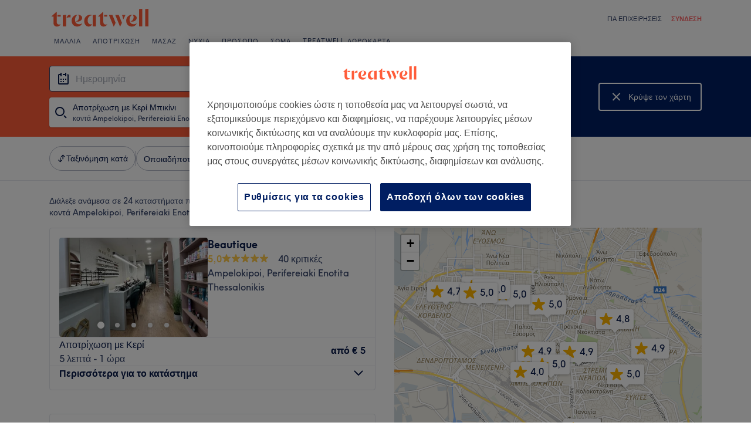

--- FILE ---
content_type: text/html; charset=utf-8
request_url: https://www.treatwell.gr/katasthmata/therapeia-apotrichose-me-keri-mpikini/typos-prosforas-topiko/entos-ampelokipoi-gr/
body_size: 81682
content:

    <!DOCTYPE html>
    <html lang="el"><head><meta name="viewport" content="width=device-width, initial-scale=1"/><link rel="preload" as="image" imageSrcSet="https://cdn1.treatwell.net/images/view/v2.i15659089.w360.h240.xBCF5FAB1/ 360w, https://cdn1.treatwell.net/images/view/v2.i15659089.w720.h480.xB3066910/ 720w, https://cdn1.treatwell.net/images/view/v2.i15659089.w1080.h720.xAF97F523/ 1080w, https://cdn1.treatwell.net/images/view/v2.i15659089.w1280.h800.xC7B55B8E/ 1280w" imageSizes="(max-width: 519px) calc(100vw - 34px), 300px" fetchPriority="high"/><link rel="preload" as="image" imageSrcSet="https://cdn1.treatwell.net/images/view/v2.i13314382.w360.h240.x5415D7BD/ 360w, https://cdn1.treatwell.net/images/view/v2.i13314382.w720.h480.x855F8370/ 720w, https://cdn1.treatwell.net/images/view/v2.i13314382.w1080.h720.x738F1D65/ 1080w, https://cdn1.treatwell.net/images/view/v2.i13314382.w1280.h800.xB427B551/ 1280w" imageSizes="(max-width: 519px) calc(100vw - 34px), 300px" fetchPriority="high"/><link rel="preload" as="image" href="/images/view/v2.i7021415.w120.h40.xB2050991.svg"/><link rel="preload" as="image" href="/images/view/v2.i7021463.w120.h40.x595F93DA.png"/><script async="" src="https://js.stripe.com/v3/"></script><meta http-equiv="content-type" content="text/html; charset=UTF-8"/><meta name="msapplication-config" content="none"/><link rel="shortcut icon" href="/favicon.ico" type="image/vnd.microsoft.icon"/><link rel="icon" href="/favicon.ico" type="image/vnd.microsoft.icon"/><link rel="preconnect" href="https://cdn1.treatwell.net"/><link rel="preload" crossorigin="anonymous" href="/nmp/asset/TreatwellSansWeb-Regular-4275e5.woff2" as="font" type="font/woff2"/><link rel="preload" crossorigin="anonymous" href="/nmp/asset/TreatwellSansWeb-Bold-ba34b4.woff2" as="font" type="font/woff2"/><link rel="preload" crossorigin="anonymous" href="/nmp/asset/TreatwellSansWeb-Light-1e7ea8.woff2" as="font" type="font/woff2"/><meta name="country" content="Greece"/><meta name="geo.country" content="GR"/><title>Κορυφαία 20 Τιμές για Αποτριχώσεις με Κερί Μπικίνι κοντά Ampelokipoi, Perifereiaki Enotita Thessalonikis - Treatwell</title><meta name="description" content="Σου βρήκαμε τα καλύτερα Τιμές για Αποτριχώσεις με Κερί Μπικίνι κοντά Ampelokipoi, Perifereiaki Enotita Thessalonikis. Σύγκρινε καταστήματα, διάβασε κριτικές και κλείσε online…"/><meta name="google-site-verification" content="WGIY2EbHIwo2NFe4sxx7B3SVQjctXZEe5kMuOBiRDpI"/><meta name="msvalidate.01" content="B13E40C8114FF04AFDA47842C438CD02"/><meta property="fb:app_id" content="181723646779"/><link rel="manifest" href="/nmp/asset/manifest.webmanifest"/><meta property="og:site_name" content="Treatwell"/><meta property="og:description" content="Σου βρήκαμε τα καλύτερα Τιμές για Αποτριχώσεις με Κερί Μπικίνι κοντά Ampelokipoi, Perifereiaki Enotita Thessalonikis. Σύγκρινε καταστήματα, διάβασε κριτικές και κλείσε online απευθείας με έκπτωση πάνω από 75%. Καμία χρέωση, αξιόπιστα"/><meta property="og:title" content="Κορυφαία 20 Τιμές για Αποτριχώσεις με Κερί Μπικίνι κοντά Ampelokipoi, Perifereiaki Enotita Thessalonikis - Treatwell"/><meta property="og:country-name" content="Greece"/><meta property="og:type" content="website"/><meta property="og:image" content="https://cdn1.treatwell.net/images/view/v2.i15659089.w1280.h800.xC7B55B8E/"/><meta property="og:image:secure_url" content="https://cdn1.treatwell.net/images/view/v2.i15659089.w1280.h800.xC7B55B8E/"/><link rel="preload" as="script" href="/api/v1/asset/javascript/uri-utils-bundle.js?"/><link rel="preload" as="script" href="/nmp/asset/vendors~BrowsePage~HomePage~NearMePage~QuestionPage~TreatmentPage~TreatmentTypePage~VenuePage~VenueTypePage-50677d.js"/><link rel="preload" as="script" href="/nmp/asset/BrowsePage~HomePage~NearMePage~QuestionPage~TreatmentPage~TreatmentTypePage~VenueTypePage-778fa7.js"/><link rel="preload" as="script" href="/nmp/asset/vendors~BrowsePage~VenuePage-031c48.js"/><link rel="preload" as="script" href="/nmp/asset/BestForBrowsePage-82575a.js"/><link rel="preload" as="script" href="/nmp/asset/BrowsePage-b8560f.js"/><link rel="preload" as="script" href="/nmp/asset/main-f20c0e.js"/><link rel="preload" as="script" href="/nmp/asset/vendors~BrowsePage-12de8f.js"/><link rel="canonical" href="https://www.treatwell.gr/katasthmata/therapeia-apotrichose-me-keri-mpikini/typos-prosforas-topiko/entos-ampelokipoi-gr/"/><link rel="next" href="/katasthmata/therapeia-apotrichose-me-keri-mpikini/typos-prosforas-topiko/entos-ampelokipoi-gr/selida-2/"/><script>
  (function () {
    function snowplowSafe() {
      if (window.snowplow && typeof window.snowplow === "function") {
        window.snowplow.apply(window.snowplow, arguments);
      } else {
        window.snowplow.queue.push(arguments);
      }
    }

    if (window.snowplow) {
      window.snowplowSafe = window.snowplow;
    } else {
      window.snowplowSafe = snowplowSafe;
      window.snowplow = { queue: [] };
    }
  }());
</script><script defer="" src="https://cdn1.treatwell.net/cookie-consent/TwCookieConsent.js"></script><script defer="" src="/nmp/asset/rakuten.js"></script><link rel="stylesheet" href="/nmp/asset/main-6bb6a9.css"/><link rel="stylesheet" href="/nmp/asset/BrowsePage~HomePage~NearMePage~QuestionPage~TreatmentPage~TreatmentTypePage~VenueTypePage-9ed7eb.css"/><link rel="stylesheet" href="/nmp/asset/BestForBrowsePage-386621.css"/><link rel="stylesheet" href="/nmp/asset/BrowsePage-6ac274.css"/><script defer="" src="/api/v1/asset/javascript/uri-utils-bundle.js?"></script><script defer="" src="/nmp/asset/vendors~BrowsePage~HomePage~NearMePage~QuestionPage~TreatmentPage~TreatmentTypePage~VenuePage~VenueTypePage-50677d.js"></script><script defer="" src="/nmp/asset/BrowsePage~HomePage~NearMePage~QuestionPage~TreatmentPage~TreatmentTypePage~VenueTypePage-778fa7.js"></script><script defer="" src="/nmp/asset/vendors~BrowsePage~VenuePage-031c48.js"></script><script defer="" src="/nmp/asset/BestForBrowsePage-82575a.js"></script><script defer="" src="/nmp/asset/BrowsePage-b8560f.js"></script><script defer="" src="/nmp/asset/main-f20c0e.js"></script><script defer="" src="/nmp/asset/vendors~BrowsePage-12de8f.js"></script><script>
            window.dataLayer1 = window.dataLayer1 || [];
            window.dataLayer1.push({"page":{"countryCode":"GR","language":"el","environment":"prod","channelEnvironment":"whn_gr_prod","channel":"whn_gr","channelType":"consumer_site","isTreatwellBrandedWidget":false,"view":"standard","platformCode":"standard-web","type":"browse","gtmId":"GTM-K5GQMC"},"location":{"id":104064},"treatmentGroup":{"id":43},"filters":{"category":{"ids":[744]},"offerType":"local","orderBy":"recommended","radius":{"distance":3,"distanceUnit":"kilometre"}},"listing":{"type":"browse_results","venueCount":24,"firstItem":1,"lastItem":20,"page":1,"venues":{"venueIds":[508091,465858,100031721,100045088,464699,489226,500526,100032110,100036927,100045691,477930,478067,100062347,488354,100072282,468135,100059408,100085972,501405,496856],"venueDistance":[-1,-1,-1,-1,-1,-1,-1,-1,-1,-1,-1,-1,-1,-1,-1,-1,-1,-1,-1,-1],"venueRating":[4.95,5,4.92,4.95,4.95,4.97,4.97,4.92,4.94,4.86,4.88,4.72,4.81,4.87,4.79,5,4.95,4.82,4.04,4.96],"venueReviewCount":[40,139,256,779,252,40,29,1037,1216,726,81,11,799,37,316,1,172,339,3,35],"venueNumberOfServices":[1,1,2,3,2,1,1,1,2,2,3,2,1,1,1,1,1,1,2,3],"venueServiceIds":[[37308],[44247],[59645087,59695472],[59793851,61525007,59793850],[14079,14072],[40776],[315],[59664101],[59209965,59209966],[61490483,61217599],[56209,56229,56228],[68483,72326],[60651846],[59299],[61330564],[8076],[60651014],[60843926],[32266,32273],[39369,39371,39377]],"venueServiceDisplayPrice":[[5],[5],[20,15],[15,20,20],[6,7],[5],[5],[7],[14,10],[8,15],[15,15,15],[10,15],[11.7],[12],[24],[15],[20],[7],[9,12],[15,7,15]],"venueServiceDiscounts":[["from"],["from"],["null","null"],["null","null","null"],["null","null"],["null"],["from"],["null"],["null","null"],["null","null"],["null","null","from"],["null","null"],["offpeak"],["from"],["null"],["null"],["null"],["null"],["null","null"],["null","null","null"]],"venueServiceDiscountsValues":[[0],[0],[0,0],[0,0,0],[0,0],[0],[0],[0],[0,0],[0,0],[0,0,0],[0,0],[0.1],[0],[0],[0],[0],[0],[0,0],[0,0,0]],"venueTags":[[],["top-rated"],["top-rated"],["top-rated"],["top-rated"],[],[],[],["top-rated"],[],[],[],["offpeak"],[],[],[],[],[],[],[]]},"venueCountBookable":32}});
          </script><script>
      (function(w,d,s,l,i){w[l]=w[l]||[];w[l].push({'gtm.start':
      new Date().getTime(),event:'gtm.js'});var f=d.getElementsByTagName(s)[0],
      j=d.createElement(s),dl=l!='dataLayer'?'&l='+l:'';j.async=true;j.src=
      '//www.googletagmanager.com/gtm.js?id='+i+dl;f.parentNode.insertBefore(j,f);
      })(window,document,'script','dataLayer1','GTM-K5GQMC');
    </script><script type="application/ld+json">{"@context":"https://schema.org","@type":"ItemList","itemListElement":[{"@type":"ListItem","position":1,"item":{"@type":"HealthAndBeautyBusiness","@id":"https://www.treatwell.gr/katasthma/beautique-24/","image":["https://cdn1.treatwell.net/images/view/v2.i15659089.w720.h480.xB3066910/","https://cdn1.treatwell.net/images/view/v2.i15659086.w720.h480.x326AF7A0/","https://cdn1.treatwell.net/images/view/v2.i15659091.w720.h480.xBED301BC/","https://cdn1.treatwell.net/images/view/v2.i15659090.w720.h480.xEED95C1C/","https://cdn1.treatwell.net/images/view/v2.i15659084.w720.h480.x05595386/","https://cdn1.treatwell.net/images/view/v2.i15659085.w720.h480.xAD1A4965/"],"aggregateRating":{"@type":"AggregateRating","ratingValue":5,"reviewCount":40},"address":{"@type":"PostalAddress","streetAddress":"Μεγάλου Αλεξάνδρου 36, Θεσσαλονίκη","addressCountry":"GR"},"url":"https://www.treatwell.gr/katasthma/beautique-24/","name":"Beautique"}},{"@type":"ListItem","position":2,"item":{"@type":"HealthAndBeautyBusiness","@id":"https://www.treatwell.gr/katasthma/charisma-aesthetics-institute/","image":["https://cdn1.treatwell.net/images/view/v2.i13314382.w720.h480.x855F8370/","https://cdn1.treatwell.net/images/view/v2.i13314384.w720.h480.x390167F1/","https://cdn1.treatwell.net/images/view/v2.i13314380.w720.h480.x041FBAD9/","https://cdn1.treatwell.net/images/view/v2.i13314386.w720.h480.x2F32645D/"],"aggregateRating":{"@type":"AggregateRating","ratingValue":5,"reviewCount":139},"address":{"@type":"PostalAddress","streetAddress":"Νυμφαίου 28, Εύοσμος","addressCountry":"GR"},"url":"https://www.treatwell.gr/katasthma/charisma-aesthetics-institute/","name":"Charisma Aesthetics Institute"}},{"@type":"ListItem","position":3,"item":{"@type":"HealthAndBeautyBusiness","@id":"https://www.treatwell.gr/katasthma/on-fleek/","image":["https://cdn1.treatwell.net/images/view/v2.i7372523.w720.h480.xAF4B4D96/","https://cdn1.treatwell.net/images/view/v2.i7372539.w720.h480.x68F34716/","https://cdn1.treatwell.net/images/view/v2.i7372524.w720.h480.xB9842467/","https://cdn1.treatwell.net/images/view/v2.i7372525.w720.h480.xD0BD28E9/","https://cdn1.treatwell.net/images/view/v2.i7372532.w720.h480.xFC5C3D41/","https://cdn1.treatwell.net/images/view/v2.i7372527.w720.h480.x84C0C35E/","https://cdn1.treatwell.net/images/view/v2.i7372533.w720.h480.xD4FDFA6E/","https://cdn1.treatwell.net/images/view/v2.i7372535.w720.h480.x93DEA655/","https://cdn1.treatwell.net/images/view/v2.i7372529.w720.h480.x2664DCF1/"],"aggregateRating":{"@type":"AggregateRating","ratingValue":4.9,"reviewCount":256},"address":{"@type":"PostalAddress","streetAddress":"Δαβάκη 18, Νεάπολη 567 27, Ελλάδα","addressCountry":"GR"},"url":"https://www.treatwell.gr/katasthma/on-fleek/","name":"On Fleek"}},{"@type":"ListItem","position":4,"item":{"@type":"HealthAndBeautyBusiness","@id":"https://www.treatwell.gr/katasthma/sorelle-beauty-salon/","image":["https://cdn1.treatwell.net/images/view/v2.i8032514.w720.h480.x5E474541/","https://cdn1.treatwell.net/images/view/v2.i8032515.w720.h480.xE56D072B/","https://cdn1.treatwell.net/images/view/v2.i8032513.w720.h480.x95A8FAB8/","https://cdn1.treatwell.net/images/view/v2.i8032516.w720.h480.x5946CBC8/"],"aggregateRating":{"@type":"AggregateRating","ratingValue":5,"reviewCount":779},"address":{"@type":"PostalAddress","streetAddress":"Καραβαγγέλη Γερμανού 18, Σταυρούπολη 564 31, Ελλάδα","addressCountry":"GR"},"url":"https://www.treatwell.gr/katasthma/sorelle-beauty-salon/","name":"Sorelle Beauty Salon"}},{"@type":"ListItem","position":5,"item":{"@type":"HealthAndBeautyBusiness","@id":"https://www.treatwell.gr/katasthma/elysian-beauty-salon-euosmos/","image":["https://cdn1.treatwell.net/images/view/v2.i13410903.w720.h480.x14B8E726/","https://cdn1.treatwell.net/images/view/v2.i13410901.w720.h480.x4C94AE98/","https://cdn1.treatwell.net/images/view/v2.i13412309.w720.h480.x3CE77073/","https://cdn1.treatwell.net/images/view/v2.i13307913.w720.h480.xCB7FAC5C/","https://cdn1.treatwell.net/images/view/v2.i13310495.w720.h480.x761B20E5/","https://cdn1.treatwell.net/images/view/v2.i13307875.w720.h480.x6113524F/","https://cdn1.treatwell.net/images/view/v2.i13300460.w720.h480.x55BD5DD0/","https://cdn1.treatwell.net/images/view/v2.i13300462.w720.h480.x6F685E81/"],"aggregateRating":{"@type":"AggregateRating","ratingValue":5,"reviewCount":252},"address":{"@type":"PostalAddress","streetAddress":"17ης Νοεμβρίου 6 & Βεργίνας, Εύοσμος","addressCountry":"GR"},"url":"https://www.treatwell.gr/katasthma/elysian-beauty-salon-euosmos/","name":"Elysian Beauty Salon Εύοσμος"}},{"@type":"ListItem","position":6,"item":{"@type":"HealthAndBeautyBusiness","@id":"https://www.treatwell.gr/katasthma/glow-gang/","image":["https://cdn1.treatwell.net/images/view/v2.i14712824.w720.h480.x7BF4B588/","https://cdn1.treatwell.net/images/view/v2.i14712826.w720.h480.xB5942CC4/","https://cdn1.treatwell.net/images/view/v2.i14712825.w720.h480.xE3E1B939/"],"aggregateRating":{"@type":"AggregateRating","ratingValue":5,"reviewCount":40},"address":{"@type":"PostalAddress","streetAddress":"Κύπρου 16, Συκιές","addressCountry":"GR"},"url":"https://www.treatwell.gr/katasthma/glow-gang/","name":"Glow Gang"}},{"@type":"ListItem","position":7,"item":{"@type":"HealthAndBeautyBusiness","@id":"https://www.treatwell.gr/katasthma/velvet-beauty-studio/","image":["https://cdn1.treatwell.net/images/view/v2.i15419138.w720.h480.xDDA18D3C/","https://cdn1.treatwell.net/images/view/v2.i15419226.w720.h480.x8164B139/","https://cdn1.treatwell.net/images/view/v2.i15419165.w720.h480.x4355FBC5/","https://cdn1.treatwell.net/images/view/v2.i15262066.w720.h480.x7AA5327A/"],"aggregateRating":{"@type":"AggregateRating","ratingValue":5,"reviewCount":29},"address":{"@type":"PostalAddress","streetAddress":"Αγίου Αθανασίου 23, Εύοσμος","addressCountry":"GR"},"url":"https://www.treatwell.gr/katasthma/velvet-beauty-studio/","name":"Velvet Beauty Studio"}},{"@type":"ListItem","position":8,"item":{"@type":"HealthAndBeautyBusiness","@id":"https://www.treatwell.gr/katasthma/ekai-concept-house/","image":["https://cdn1.treatwell.net/images/view/v2.i7375059.w720.h480.xE7110306/","https://cdn1.treatwell.net/images/view/v2.i7375058.w720.h480.x5BC50679/","https://cdn1.treatwell.net/images/view/v2.i7375029.w720.h480.x62A55514/","https://cdn1.treatwell.net/images/view/v2.i7375041.w720.h480.x39927632/","https://cdn1.treatwell.net/images/view/v2.i7375042.w720.h480.xE1230CB3/","https://cdn1.treatwell.net/images/view/v2.i7375030.w720.h480.x490D755B/","https://cdn1.treatwell.net/images/view/v2.i7375073.w720.h480.x1EE170DF/","https://cdn1.treatwell.net/images/view/v2.i7375044.w720.h480.x5DBA79CB/","https://cdn1.treatwell.net/images/view/v2.i7375031.w720.h480.x37BCCAF9/","https://cdn1.treatwell.net/images/view/v2.i7375053.w720.h480.x8FD6E14B/","https://cdn1.treatwell.net/images/view/v2.i7375046.w720.h480.x8D8A7992/","https://cdn1.treatwell.net/images/view/v2.i7375035.w720.h480.xA161796A/","https://cdn1.treatwell.net/images/view/v2.i7375049.w720.h480.xD48AD67C/","https://cdn1.treatwell.net/images/view/v2.i7375043.w720.h480.x0AA4D35D/","https://cdn1.treatwell.net/images/view/v2.i7375036.w720.h480.x9FEB80EE/"],"aggregateRating":{"@type":"AggregateRating","ratingValue":4.9,"reviewCount":1037},"address":{"@type":"PostalAddress","streetAddress":"Μεγ. Αλεξάνδρου 58, Αμπελόκηποι 561 21, Ελλάδα","addressCountry":"GR"},"url":"https://www.treatwell.gr/katasthma/ekai-concept-house/","name":"EkAi Concept House"}},{"@type":"ListItem","position":9,"item":{"@type":"HealthAndBeautyBusiness","@id":"https://www.treatwell.gr/katasthma/oqual-beauty-experience/","image":["https://cdn1.treatwell.net/images/view/v2.i7419634.w720.h480.xE251D20B/","https://cdn1.treatwell.net/images/view/v2.i7419636.w720.h480.x383C29E8/"],"aggregateRating":{"@type":"AggregateRating","ratingValue":4.9,"reviewCount":1216},"address":{"@type":"PostalAddress","streetAddress":"Φραγκίνη 1, Θεσσαλονίκη 546 24, Ελλάδα","addressCountry":"GR"},"url":"https://www.treatwell.gr/katasthma/oqual-beauty-experience/","name":"Oqual Beauty Experience"}},{"@type":"ListItem","position":10,"item":{"@type":"HealthAndBeautyBusiness","@id":"https://www.treatwell.gr/katasthma/nails-o-clock/","image":["https://cdn1.treatwell.net/images/view/v2.i14758310.w720.h480.xBBA3EE3E/","https://cdn1.treatwell.net/images/view/v2.i14758307.w720.h480.xEF14C3C3/","https://cdn1.treatwell.net/images/view/v2.i14758308.w720.h480.x69EFF1D3/","https://cdn1.treatwell.net/images/view/v2.i14758303.w720.h480.x0E11F707/","https://cdn1.treatwell.net/images/view/v2.i14758306.w720.h480.x2B1B920A/","https://cdn1.treatwell.net/images/view/v2.i14758302.w720.h480.xF5D7EDE9/","https://cdn1.treatwell.net/images/view/v2.i14758304.w720.h480.x589FB4C6/","https://cdn1.treatwell.net/images/view/v2.i14758305.w720.h480.xCF0ED173/","https://cdn1.treatwell.net/images/view/v2.i14758309.w720.h480.x199D6446/"],"aggregateRating":{"@type":"AggregateRating","ratingValue":4.9,"reviewCount":726},"address":{"@type":"PostalAddress","streetAddress":"Φράγκων 3, Θεσσαλονίκη 546 26, Ελλάδα","addressCountry":"GR"},"url":"https://www.treatwell.gr/katasthma/nails-o-clock/","name":"Nails O'clock"}},{"@type":"ListItem","position":11,"item":{"@type":"HealthAndBeautyBusiness","@id":"https://www.treatwell.gr/katasthma/brunette-beauty-salon/","image":["https://cdn1.treatwell.net/images/view/v2.i13988630.w720.h480.x8632C3B1/","https://cdn1.treatwell.net/images/view/v2.i13988600.w720.h480.xDCD8AAB2/","https://cdn1.treatwell.net/images/view/v2.i13988605.w720.h480.x45B7EEA1/"],"aggregateRating":{"@type":"AggregateRating","ratingValue":4.9,"reviewCount":81},"address":{"@type":"PostalAddress","streetAddress":"Αττάλου 3, Πολίχνη Θεσσαλονίκης","addressCountry":"GR"},"url":"https://www.treatwell.gr/katasthma/brunette-beauty-salon/","name":"Brunette Beauty Salon"}},{"@type":"ListItem","position":12,"item":{"@type":"HealthAndBeautyBusiness","@id":"https://www.treatwell.gr/katasthma/beauty-door-kentro-aisthetikes/","image":["https://cdn1.treatwell.net/images/view/v2.i15007588.w720.h480.x6446E912/","https://cdn1.treatwell.net/images/view/v2.i15014213.w720.h480.x1B77FA6C/","https://cdn1.treatwell.net/images/view/v2.i15014216.w720.h480.xA95C02F6/","https://cdn1.treatwell.net/images/view/v2.i15014220.w720.h480.xDEB5EBAD/","https://cdn1.treatwell.net/images/view/v2.i15014223.w720.h480.xEB1B5769/","https://cdn1.treatwell.net/images/view/v2.i15014234.w720.h480.x2875B992/"],"aggregateRating":{"@type":"AggregateRating","ratingValue":4.7,"reviewCount":11},"address":{"@type":"PostalAddress","streetAddress":"Εθ. Αντιστάσεως 99, Ελευθέριο Κορδελιό","addressCountry":"GR"},"url":"https://www.treatwell.gr/katasthma/beauty-door-kentro-aisthetikes/","name":"Beauty Door - Κέντρο Αισθητικής"}},{"@type":"ListItem","position":13,"item":{"@type":"HealthAndBeautyBusiness","@id":"https://www.treatwell.gr/katasthma/pinky-nails-beauty-spot/","image":["https://cdn1.treatwell.net/images/view/v2.i9853584.w720.h480.x95353BC2/","https://cdn1.treatwell.net/images/view/v2.i9853585.w720.h480.x70BFD747/","https://cdn1.treatwell.net/images/view/v2.i9853582.w720.h480.x078D2D09/","https://cdn1.treatwell.net/images/view/v2.i9853583.w720.h480.x70A84366/"],"aggregateRating":{"@type":"AggregateRating","ratingValue":4.8,"reviewCount":799},"address":{"@type":"PostalAddress","streetAddress":"Πτολεμαίων 2, Θεσσαλονίκη 546 30, Ελλάδα","addressCountry":"GR"},"url":"https://www.treatwell.gr/katasthma/pinky-nails-beauty-spot/","name":"Pinky Nails & Beauty Spot"}},{"@type":"ListItem","position":14,"item":{"@type":"HealthAndBeautyBusiness","@id":"https://www.treatwell.gr/katasthma/mediface/","image":["https://cdn1.treatwell.net/images/view/v2.i14712233.w720.h480.xF8440B18/","https://cdn1.treatwell.net/images/view/v2.i14712234.w720.h480.xD7C6D225/","https://cdn1.treatwell.net/images/view/v2.i14712228.w720.h480.x2B285492/"],"aggregateRating":{"@type":"AggregateRating","ratingValue":4.9,"reviewCount":37},"address":{"@type":"PostalAddress","streetAddress":"Μητροπόλεως 46, Θεσσαλονίκη","addressCountry":"GR"},"url":"https://www.treatwell.gr/katasthma/mediface/","name":"Mediface"}},{"@type":"ListItem","position":15,"item":{"@type":"HealthAndBeautyBusiness","@id":"https://www.treatwell.gr/katasthma/lechat-spot/","image":["https://cdn1.treatwell.net/images/view/v2.i14015747.w720.h480.x8934DA76/","https://cdn1.treatwell.net/images/view/v2.i14015748.w720.h480.xBEC0F09D/","https://cdn1.treatwell.net/images/view/v2.i14015746.w720.h480.x28E9BCD2/"],"aggregateRating":{"@type":"AggregateRating","ratingValue":4.8,"reviewCount":316},"address":{"@type":"PostalAddress","streetAddress":"Πολυτεχνείου 26, Θεσσαλονίκη 546 25, Ελλάδα","addressCountry":"GR"},"url":"https://www.treatwell.gr/katasthma/lechat-spot/","name":"LeChat Spot"}},{"@type":"ListItem","position":16,"item":{"@type":"HealthAndBeautyBusiness","@id":"https://www.treatwell.gr/katasthma/institute-de-beaute-1/","image":["https://cdn1.treatwell.net/images/view/v2.i13500866.w720.h480.x3F68960C/","https://cdn1.treatwell.net/images/view/v2.i13500864.w720.h480.xE60C3071/","https://cdn1.treatwell.net/images/view/v2.i13500867.w720.h480.x7B44B289/","https://cdn1.treatwell.net/images/view/v2.i13500870.w720.h480.xFD311EF7/","https://cdn1.treatwell.net/images/view/v2.i13500873.w720.h480.x2CC8958E/"],"aggregateRating":{"@type":"AggregateRating","ratingValue":5,"reviewCount":1},"address":{"@type":"PostalAddress","streetAddress":"Ελμάζη Στεφ. 41-43, Αμπελόκηποι","addressCountry":"GR"},"url":"https://www.treatwell.gr/katasthma/institute-de-beaute-1/","name":"Institute De Beaute"}},{"@type":"ListItem","position":17,"item":{"@type":"HealthAndBeautyBusiness","@id":"https://www.treatwell.gr/katasthma/white-house-beauty-professionals/","image":["https://cdn1.treatwell.net/images/view/v2.i9665569.w720.h480.xA9AB2C2C/","https://cdn1.treatwell.net/images/view/v2.i9665571.w720.h480.x7BCB555F/","https://cdn1.treatwell.net/images/view/v2.i9665566.w720.h480.x66A3D619/","https://cdn1.treatwell.net/images/view/v2.i9665572.w720.h480.xF8C0B771/","https://cdn1.treatwell.net/images/view/v2.i9665568.w720.h480.x6476D170/","https://cdn1.treatwell.net/images/view/v2.i9665567.w720.h480.x65FBECA7/","https://cdn1.treatwell.net/images/view/v2.i9665570.w720.h480.xE17E80A5/"],"aggregateRating":{"@type":"AggregateRating","ratingValue":5,"reviewCount":172},"address":{"@type":"PostalAddress","streetAddress":"Μεγ. Αλεξάνδρου 39, Εύοσμος 562 24, Ελλάδα","addressCountry":"GR"},"url":"https://www.treatwell.gr/katasthma/white-house-beauty-professionals/","name":"White House Beauty Professionals"}},{"@type":"ListItem","position":18,"item":{"@type":"HealthAndBeautyBusiness","@id":"https://www.treatwell.gr/katasthma/peachy-nails-more/","image":["https://cdn1.treatwell.net/images/view/v2.i13204839.w720.h480.xB1C414B5/","https://cdn1.treatwell.net/images/view/v2.i13204838.w720.h480.x4C3AE358/","https://cdn1.treatwell.net/images/view/v2.i13204835.w720.h480.x364A03D8/","https://cdn1.treatwell.net/images/view/v2.i13204836.w720.h480.xAEF187C6/","https://cdn1.treatwell.net/images/view/v2.i13204833.w720.h480.x3A4CEF23/"],"aggregateRating":{"@type":"AggregateRating","ratingValue":4.8,"reviewCount":339},"address":{"@type":"PostalAddress","streetAddress":"Μαυρομιχάλη 74, Πολίχνη Θεσσαλονίκης 565 33, Ελλάδα","addressCountry":"GR"},"url":"https://www.treatwell.gr/katasthma/peachy-nails-more/","name":"Peachy Nails & More"}},{"@type":"ListItem","position":19,"item":{"@type":"HealthAndBeautyBusiness","@id":"https://www.treatwell.gr/katasthma/beau-monde-chic/","image":["https://cdn1.treatwell.net/images/view/v2.i15396684.w720.h480.xB64E7CDE/","https://cdn1.treatwell.net/images/view/v2.i15396674.w720.h480.x65953889/","https://cdn1.treatwell.net/images/view/v2.i15396763.w720.h480.xA14E1BC0/","https://cdn1.treatwell.net/images/view/v2.i15331034.w720.h480.xB548383C/","https://cdn1.treatwell.net/images/view/v2.i15331046.w720.h480.x633F8150/"],"aggregateRating":{"@type":"AggregateRating","ratingValue":4,"reviewCount":3},"address":{"@type":"PostalAddress","streetAddress":"Άρη βελουχιώτη 7, Αμπελόκηποι Θεσσαλονίκη","addressCountry":"GR"},"url":"https://www.treatwell.gr/katasthma/beau-monde-chic/","name":"Beau Monde Chic"}},{"@type":"ListItem","position":20,"item":{"@type":"HealthAndBeautyBusiness","@id":"https://www.treatwell.gr/katasthma/thea-beauty-salon/","image":["https://cdn1.treatwell.net/images/view/v2.i15207527.w720.h480.x68FFAD16/","https://cdn1.treatwell.net/images/view/v2.i15207528.w720.h480.x575C5C32/","https://cdn1.treatwell.net/images/view/v2.i15126976.w720.h480.x384CDD26/","https://cdn1.treatwell.net/images/view/v2.i15207529.w720.h480.xF78D0662/"],"aggregateRating":{"@type":"AggregateRating","ratingValue":5,"reviewCount":35},"address":{"@type":"PostalAddress","streetAddress":"Αγίας Σοφίας 7, Θεσσαλονίκη","addressCountry":"GR"},"url":"https://www.treatwell.gr/katasthma/thea-beauty-salon/","name":"Thea Beauty Salon"}}]}</script></head><body class="WHN_GR"><noscript><iframe src="//www.googletagmanager.com/ns.html?id=GTM-K5GQMC" height="0" width="0" style="display:none;visibility:hidden"></iframe></noscript><div id="container"><div class="app-module--contentStretch--ae3b81"><div id="header"><div class="styles-module--header--538266"><div class="styles-module--wrapper--13120e"><div class="styles-module--section--1a41d8" data-cy="Header"><div class="styles-module--logoWrapper--2a5be3"><a href="/" class="" data-ajax="false"><svg role="img" class="Logo-module--medium--3cfc65" viewBox="0 0 185 35"><title>Treatwell</title><g><path d="M178.812739,1 L172.954238,1.6964651 L172.954238,32.7506146 L178.812739,32.7506146 L178.812739,1 Z M167.710266,1 L161.851765,1.6964651 L161.851765,32.7506146 L167.710266,32.7506146 L167.710266,1 Z M101.750925,29.5960374 C99.0060327,29.5960374 97.3672913,27.7934219 97.3672913,24.8027188 L97.3672913,6.53075223 L96.8756688,6.53075223 L88.0264653,14.6015536 L88.0264653,15.0522075 L91.5087908,15.0522075 L91.5087908,26.5233973 C91.5087908,30.866062 94.1717455,33.1603 97.8179452,33.1603 C100.644774,33.1603 102.857075,31.8083383 104.372911,29.3911948 L104.372911,29.104415 C103.430634,29.4321633 102.611264,29.5960374 101.750925,29.5960374 L101.750925,29.5960374 Z M17.7244592,29.5960374 C15.0205359,29.5960374 13.3817945,27.7934219 13.3817945,24.8027188 L13.3817945,6.53075223 L12.8901721,6.53075223 L4,14.6015536 L4,15.0522075 L7.52329401,15.0522075 L7.52329401,26.5233973 C7.52329401,30.866062 10.1862488,33.1603 13.8324484,33.1603 C16.6183088,33.1603 18.8306097,31.8083383 20.387414,29.3911948 L20.387414,29.104415 C19.4451377,29.4321633 18.5847985,29.5960374 17.7244592,29.5960374 L17.7244592,29.5960374 Z M78.1530484,12.5531269 L78.1530484,32.7506146 L84.0115489,32.7506146 L84.0115489,11.8976303 L78.1530484,12.5531269 Z M30.2608309,11.8976303 L24.4023304,12.5531269 L24.4023304,32.7506146 L30.2608309,32.7506146 L30.2608309,11.8976303 Z M146.529533,23.819474 C147.307935,24.0652852 148.29118,24.2291593 149.274425,24.2291593 C153.780964,24.2291593 157.550069,21.1974878 157.550069,17.5922567 C157.550069,14.4376795 154.559366,11.9385988 150.216701,11.8976303 L150.216701,12.1844101 C151.609632,12.9218437 151.93738,14.6834907 151.93738,16.240295 C151.93738,20.2552115 149.438299,23.286883 146.529533,23.5326943 L146.529533,23.819474 Z M48.2050493,23.819474 C48.9834514,24.0652852 49.9257277,24.2291593 50.9499411,24.2291593 C55.45648,24.2291593 59.1846166,21.1974878 59.1846166,17.5922567 C59.1846166,14.4376795 56.1939136,11.9385988 51.8512489,11.8976303 L51.8512489,12.1844101 C53.2441791,12.9218437 53.5719274,14.6834907 53.5719274,16.240295 C53.5719274,20.2552115 51.0728467,23.286883 48.2050493,23.5326943 L48.2050493,23.819474 Z M149.069582,11.8976303 C143.047208,11.8976303 138.581637,16.4451377 138.581637,22.672355 C138.581637,28.8995723 142.842365,33.1603 148.782803,33.1603 C152.756751,33.1603 155.993265,31.1528418 157.591038,27.5885792 L157.591038,27.2198624 C156.361982,28.3260128 154.313555,28.8995723 152.265128,28.8995723 C147.594715,28.8995723 144.685949,25.9498378 144.685949,20.9926451 C144.685949,17.3464455 146.283722,13.4954032 149.069582,12.1844101 L149.069582,11.8976303 Z M50.7450984,11.8976303 C44.7227238,11.8976303 40.2161849,16.4451377 40.2161849,22.672355 C40.2161849,28.8995723 44.4769126,33.1603 50.4173502,33.1603 C54.4322666,33.1603 57.6687809,31.1528418 59.2255852,27.5885792 L59.2255852,27.2198624 C57.9965291,28.3260128 55.9481024,28.8995723 53.8996756,28.8995723 C49.2702312,28.8995723 46.3204967,25.9088693 46.3204967,20.9926451 C46.3204967,17.3464455 47.9592381,13.4954032 50.7450984,12.1844101 L50.7450984,11.8976303 Z M62.9537219,23.286883 C62.9537219,28.9405409 66.1902361,33.1603 70.9425862,33.1603 C73.7284466,33.1603 75.8178419,31.48059 77.128835,28.8995723 L77.128835,28.6537611 C76.4323699,29.0224779 75.5720306,29.2682892 74.6707229,29.2682892 C71.4751771,29.2273206 69.1399707,26.4414602 69.1399707,22.1807326 C69.1399707,16.6090118 72.5403591,12.8399066 77.0059294,12.8399066 L77.0059294,12.5121583 C76.0636531,12.102473 74.834597,11.8976303 73.5645724,11.8976303 C67.5421978,11.8976303 62.9537219,16.6909489 62.9537219,23.286883 L62.9537219,23.286883 Z M98.80119,15.0522075 L104.495816,15.0522075 L104.495816,12.3073157 L98.80119,12.3073157 L98.80119,15.0522075 Z M14.8156932,15.0522075 L20.5103196,15.0522075 L20.5103196,12.3073157 L14.8156932,12.3073157 L14.8156932,15.0522075 Z M125.225895,12.3073157 L118.916741,12.3073157 L127.397227,33.0373944 L127.806913,33.0373944 L130.96149,26.4414602 L125.225895,12.3073157 Z M113.795674,12.3073157 L107.486519,12.3073157 L115.967006,33.0373944 L116.376692,33.0373944 L119.531269,26.4414602 L113.795674,12.3073157 Z M131.043427,12.3073157 C132.06764,14.3147739 133.009917,18.2477532 133.009917,20.2142429 L133.296696,20.2142429 L137.311613,12.3073157 L131.043427,12.3073157 Z M31.1621387,17.920005 L31.1621387,18.1248476 C32.4321633,16.8138545 34.2347788,16.4451377 35.9964258,16.4451377 C37.1435448,16.4451377 37.7990414,16.6090118 38.3316323,16.854823 L38.3316323,12.102473 C38.0038841,11.9795674 37.5122616,11.8976303 36.8977336,11.8976303 C33.6612193,11.8976303 31.8586038,14.1099312 31.1621387,17.920005 L31.1621387,17.920005 Z" class="Logo-module--medium--3cfc65" fill="#FF5C39"></path></g></svg></a></div></div><div class="styles-module--headerNavigation--3312ac"><div class="Navigation-module--navigation--23180e"><div class="Navigation-module--navTabs--60f176"><div class="Navigation-module--navTabsWrapper--71a231"><a class="NavigationTab-module--link--88cdd6" href="/katasthmata/omada-therapeias-mallia/typos-prosforas-topiko/entos-greece/">Μαλλιά</a><a class="NavigationTab-module--link--88cdd6" href="/katasthmata/omada-therapeias-apotrichose/typos-prosforas-topiko/entos-greece/">Αποτρίχωση</a><a class="NavigationTab-module--link--88cdd6" href="/massage-salons-and-therapists/">Μασάζ</a><a class="NavigationTab-module--link--88cdd6" href="/katasthmata/omada-therapeias-nychia/typos-prosforas-topiko/entos-greece/">Νύχια</a><a class="NavigationTab-module--link--88cdd6" href="/beauty-salons-face-treatments/">Πρόσωπο</a><a class="NavigationTab-module--link--88cdd6" href="/beauty-salons-body-treatments/">Σώμα</a><a class="NavigationTab-module--link--88cdd6 NavigationTab-module--single--345ae3" href="/dwrokarta/">Treatwell δωροκάρτα</a></div></div><div class="NavigationDropdown-module--wrapper--97479f"><div class="NavigationDropdownContent-module--nonactive--56a765"></div><div class="NavigationDropdownContent-module--nonactive--56a765"></div><div class="NavigationDropdownContent-module--nonactive--56a765"></div><div class="NavigationDropdownContent-module--nonactive--56a765"></div><div class="NavigationDropdownContent-module--nonactive--56a765"></div><div class="NavigationDropdownContent-module--nonactive--56a765"></div></div></div></div></div></div></div><div class="app-module--content--c4dde1"><div class="StickyCollapse-module--container--d63e74 StickyCollapse-module--heroTransition--ae11e6 StickyCollapse-module--sticky--3bffa5" style="--StickyCollapse-height:undefinedpx" data-cy="Hero"><div style="background-color:#001E62;background-image:url(&quot;[data-uri]&quot;)" class="WhatWhereWhen-module--background--04454c"><div class="WhatWhereWhen-module--content--2344b8 WhatWhereWhen-module--collapsed--a740ab"><div class="WhatWhereWhen-module--www--9077f0"><div class="WhatWhereWhen-module--inputs--da978f"><div style="display:none"><div class="DropdownInput-module--dropdownContainer--6ea99b" style="left:0px;top:calc(0px + 2px);width:0px"><div aria-label="Αποτελέσματα αναζήτησης" class="SelectInput-module--list--e16654" data-cy="SearchResultsList"><h3 class="ListHeading-module--listHeading--d7a31a"><span class="Text-module_bodyHeavy__1LMI1">Υπηρεσία</span></h3><ul role="status" aria-live="polite"><li class="ListItem-module--item--cfbd44"><button type="button" class="ListItem-module--button--2e2c72"><span class="Text-module_caption__1s14T">Θεραπείες Αποτρίχωσης</span></button></li><li class="ListItem-module--item--cfbd44"><button type="button" class="ListItem-module--button--2e2c72"><span class="Text-module_caption__1s14T">Brazilian Αποτρίχωση</span></button></li><li class="ListItem-module--item--cfbd44"><button type="button" class="ListItem-module--button--2e2c72"><span class="Text-module_caption__1s14T">Ανδρικό Ξύρισμα</span></button></li><li class="ListItem-module--item--cfbd44"><button type="button" class="ListItem-module--button--2e2c72"><span class="Text-module_caption__1s14T">Αποτρίχωση με Laser</span></button></li><li class="ListItem-module--item--cfbd44"><button type="button" class="ListItem-module--button--2e2c72"><span class="Text-module_caption__1s14T">Αποτρίχωση με Κερί Hollywood</span></button></li><li class="ListItem-module--item--cfbd44"><button type="button" class="ListItem-module--button--2e2c72"><span class="Text-module_caption__1s14T">Αποτρίχωση με Κερί για Άντρες</span></button></li><li class="ListItem-module--item--cfbd44"><button type="button" class="ListItem-module--button--2e2c72"><span class="Text-module_caption__1s14T">Αποτρίχωση με Κερί για Γυναίκες</span></button></li><li class="ListItem-module--item--cfbd44"><button type="button" class="ListItem-module--button--2e2c72"><span class="Text-module_caption__1s14T">Αποτρίχωση με Κερί για Γυναίκες Πόδια</span></button></li><li class="ListItem-module--item--cfbd44"><button type="button" class="ListItem-module--button--2e2c72"><span class="Text-module_caption__1s14T">Αποτρίχωση με Κερί Μπικίνι</span></button></li><li class="ListItem-module--item--cfbd44"><button type="button" class="ListItem-module--button--2e2c72"><span class="Text-module_caption__1s14T">Αποτρίχωση με Κερί Πρόσωπο</span></button></li><li class="ListItem-module--item--cfbd44"><button type="button" class="ListItem-module--button--2e2c72"><span class="Text-module_caption__1s14T">Αποτρίχωση με Κερί Χέρια και Μασχάλες</span></button></li><li class="ListItem-module--item--cfbd44"><button type="button" class="ListItem-module--button--2e2c72"><span class="Text-module_caption__1s14T">Αποτρίχωση με Κλωστή Πρόσωπο</span></button></li><li class="ListItem-module--item--cfbd44"><button type="button" class="ListItem-module--button--2e2c72"><span class="Text-module_caption__1s14T">Ηλεκτρόλυση</span></button></li><li class="ListItem-module--item--cfbd44"><button type="button" class="ListItem-module--button--2e2c72"><span class="Text-module_caption__1s14T">Θεραπεία με έντονο παλμικό φως (IPL)</span></button></li></ul></div></div></div><div style="display:none"><div class="DropdownInput-module--dropdownContainer--6ea99b" style="left:0px;top:calc(0px + 2px);width:0px"><div aria-label="Αποτελέσματα αναζήτησης" class="SelectInput-module--list--e16654" data-cy="SearchResultsList"><ul role="status" aria-live="polite"><div class="ListItem-module--listItem--1a7e71 ListItem-module--selectable--907595 ListItem-module--currentLocation--ff0fb4"><span>Τρέχουσα τοποθεσία</span></div><div class="ListItem-module--categorySeparator--b3f75c"></div><div class="ListItem-module--listItem--4884c1"><label class="LocationRadius-module--label--a3dd87">Αναζήτηση απόστασης</label><select class="LocationRadius-module--select--794147"><option value="0">Κοντά</option><option value="0.2">0,2 km</option><option value="0.5">0,5 km</option><option value="1">1 km</option><option value="3" selected="">3 km</option><option value="5">5 km</option><option value="10">10 km</option><option value="20">20 km</option></select></div><div class="ListItem-module--categorySeparator--b3f75c"></div><div class="ListLabel-module--listLabel--fbf9f7"><span class="Text-module_captionHeavy__3H4uq">Περιοχή</span></div><li class="ListItem-module--item--cfbd44"><button type="button" class="ListItem-module--button--2e2c72"><span class="Text-module_caption__1s14T">Ampelokipoi, Perifereiaki Enotita Thessalonikis</span></button></li></ul></div></div></div><div class="WhatWhereWhen-module--renderInput--b3b3fa"><div><div class="DropdownInput-module--searchArea--4ed0f5"><div class="InputField-module--inputOutlineOffset--382445 InputField-module--input--ba477c"><div class="Input-module_root__2Yt7-"><div class="Input-module_primaryIcon__1sWbp Input-module_primaryIconLeft__2HCYc"><svg height="24" width="24" viewBox="0 0 24 24" xmlns="http://www.w3.org/2000/svg" aria-hidden="true" preserveAspectRatio="xMidYMid meet" fill="currentColor"><path d="M7 12h2v2H7v-2zm4 0h2v2h-2v-2zm0 4h2v2h-2v-2zm4-4h2v2h-2v-2zm-8 4h2v2H7v-2zM19 4h.005C20.107 4 21 4.893 21 5.995v14.01A1.995 1.995 0 0119.005 22H4.995A1.995 1.995 0 013 20.005V5.995C3 4.893 3.893 4 4.995 4H7V2h2v6H7V6H5v14h14V4zm-2-2v6h-2V6h-4V4h4V2h2z" fill-rule="evenodd"></path></svg></div><input class="Input-module_input__1MD8R Input-module_readOnly__sOj1K Input-module_withPrimaryIconLeft__3EQ2i" readOnly="" aria-invalid="false" type="search" id="date-time-input" data-hj-whitelist="" inputMode="none" autoComplete="nope" placeholder="Ημερομηνία" value=""/></div></div></div></div></div><div class="CollapsedContainer-module--container--0f3467"><div class="CollapsedContainer-module--searchIcon--37a105"><svg height="24" width="24" viewBox="0 0 24 24" xmlns="http://www.w3.org/2000/svg" aria-hidden="true" preserveAspectRatio="xMidYMid meet" fill="currentColor"><path d="M17.707 16.293l4 4-1.414 1.414-4-4 1.414-1.414zM10 2a8 8 0 110 16 8 8 0 010-16zm0 2a6 6 0 100 12 6 6 0 000-12z" fill-rule="evenodd"></path></svg></div><div class="CollapsedContainer-module--labelContainer--f05265"><div class="CollapsedContainer-module--mainLabel--dbfd69">Αποτρίχωση με Κερί Μπικίνι</div><div class="CollapsedContainer-module--secondLine--750c65"><div class="CollapsedContainer-module--secondLineLabelLeft--1d602c">κοντά Ampelokipoi, Perifereiaki Enotita Thessalonikis</div><div class="CollapsedContainer-module--separator--406819">・</div><div class="CollapsedContainer-module--secondLineLabelRight--bd212d">Ημερομηνία</div></div></div></div></div><div class="WhatWhereWhen-module--headline--15797b WhatWhereWhen-module--collapsed--a740ab">Αποτρίχωση με κερί μπικίνι</div><div class="WhatWhereWhen-module--viewModeToggle--9273ef WhatWhereWhen-module--collapsed--a740ab"><button class="ViewModeToggle-module--button--6e057e Button-module--button--090d0b Button-module--large--0aea49 Button-module--whiteUndecorated--8c01ca" type="button" data-cy="ToggleMap"><div class="Button-module--icon--31e2cd"><svg xmlns="http://www.w3.org/2000/svg" width="25" height="24" viewBox="0 0 25 24"><path fill="#FFF" fill-rule="evenodd" d="M17.793 5.293l1.414 1.414L13.914 12l5.293 5.293-1.414 1.414-5.293-5.293-5.293 5.293-1.414-1.414L11.086 12 5.793 6.707l1.414-1.414 5.293 5.293 5.293-5.293z"></path></svg></div><div class="Button-module--label--47a4ba Button-module--leftAlignLabels--d63877">Κρύψε τον χάρτη<span class="Button-module--hiddenLabels--bfcb1a">Δες τον χάρτη</span></div></button></div></div></div></div></div><div class="HybridView-module--wrapper--4a7afa"><div class="FiltersBar-module--root--01a33f"><div class="FiltersBar-module--filters--b85919"><div class="Inline-module_inline__1aHBb FiltersBar-module--filtersBar--72e660 Inline-module_xs__1AzT4 Inline-module_alignNormal__23EVb Inline-module_justifyStart__2svO3"><button class="FiltersButton-module--button--d672e1 FiltersButton-module--buttonDefault--546a1d Button-module_button__3VGaT Button-module_primary__2jInt Button-module_lg__27toc" type="button" data-cy="FiltersButton--sortBy"><div class="Inline-module_inline__1aHBb Inline-module_xs__1AzT4 Inline-module_alignCenter__uIC18 Inline-module_justifyCenter__123sj"><span class="Text-module_bodyHeavy__1LMI1"><div class="Inline-module_inline__1aHBb Inline-module_xs__1AzT4 Inline-module_alignCenter__uIC18 Inline-module_justifyStart__2svO3"><svg height="16" width="16" viewBox="0 0 16 16" xmlns="http://www.w3.org/2000/svg" aria-hidden="true" preserveAspectRatio="xMidYMid meet" fill="currentColor"><path d="M10.243 9.542a.667.667 0 00.666-.666v-4.99l1.69 1.69a.667.667 0 10.944-.943l-2.829-2.828a.667.667 0 00-.943 0L6.943 4.633a.667.667 0 10.943.943l1.69-1.69v4.99c0 .368.298.666.667.666zM5.667 6.367A.667.667 0 005 7.034v4.99l-1.69-1.69a.667.667 0 10-.943.942l2.828 2.829c.26.26.683.26.943 0l2.829-2.829a.667.667 0 10-.943-.943l-1.69 1.69v-4.99a.667.667 0 00-.667-.666z" fill-rule="evenodd"></path></svg><span class="Text-module_caption__1s14T">Ταξινόμηση κατά</span></div></span></div></button><span class="FiltersBar-module--separator--2849d3"></span><ul class="Inline-module_inline__1aHBb FiltersBar-module--wrapper--20c1ff Inline-module_xs__1AzT4 Inline-module_alignCenter__uIC18 Inline-module_justifyStart__2svO3"><li><button class="FiltersButton-module--button--d672e1 FiltersButton-module--buttonDefault--546a1d Button-module_button__3VGaT Button-module_primary__2jInt Button-module_lg__27toc" type="button" data-cy="FiltersButton--price"><div class="Inline-module_inline__1aHBb Inline-module_xs__1AzT4 Inline-module_alignCenter__uIC18 Inline-module_justifyCenter__123sj"><span class="Text-module_bodyHeavy__1LMI1"><span class="Text-module_caption__1s14T">Οποιαδήποτε τιμή</span></span></div></button></li><li><button class="FiltersButton-module--button--d672e1 FiltersButton-module--buttonDefault--546a1d Button-module_button__3VGaT Button-module_primary__2jInt Button-module_lg__27toc" type="button" data-cy="FiltersButton--salons"><div class="Inline-module_inline__1aHBb Inline-module_xs__1AzT4 Inline-module_alignCenter__uIC18 Inline-module_justifyCenter__123sj"><span class="Text-module_bodyHeavy__1LMI1"><span class="Text-module_caption__1s14T">Salons</span></span></div></button></li><li><button class="FiltersButton-module--button--d672e1 FiltersButton-module--buttonDefault--546a1d Button-module_button__3VGaT Button-module_primary__2jInt Button-module_lg__27toc" type="button" data-cy="FiltersButton--treatmentTypes"><div class="Inline-module_inline__1aHBb Inline-module_xs__1AzT4 Inline-module_alignCenter__uIC18 Inline-module_justifyCenter__123sj"><span class="Text-module_bodyHeavy__1LMI1"><span class="Text-module_caption__1s14T">Express Offers</span></span></div></button></li><li><button class="FiltersButton-module--button--d672e1 FiltersButton-module--buttonDefault--546a1d Button-module_button__3VGaT Button-module_primary__2jInt Button-module_lg__27toc" type="button" data-cy="FiltersButton--rating"><div class="Inline-module_inline__1aHBb Inline-module_xs__1AzT4 Inline-module_alignCenter__uIC18 Inline-module_justifyCenter__123sj"><span class="Text-module_bodyHeavy__1LMI1"><span class="Text-module_caption__1s14T">Rating</span></span></div></button></li></ul></div></div></div><div class="HybridView-module--container--9ba7f3"><div class="HybridView-module--summaryAndFilterContainer--4673db"><h1 class="ResultsSummary-module--resultsSummary--69bb6c">Διάλεξε ανάμεσα σε 24 καταστήματα που προσφέρουν αποτριχώσεις με κερί μπικίνι κοντά Ampelokipoi, Perifereiaki Enotita Thessalonikis</h1></div><div class="HybridView-module--venuesContainer--7ed6ee"><div class="HybridView-module--listContainer--680812"><div class="Results-module--results--e3b89d"><div class="BrowseResult-module--container--a0806d"><div class="Box-module_box__1RhC8 Box-module_none__2A8Fu Box-module_noneWide__QtLO8"><a href="https://www.treatwell.gr/katasthma/beautique-24/?serviceIds=TR6637308&amp;t=744&amp;tt=43"><div class="Stack-module_stack__19jn1 Stack-module_sm__1ncNx Inline-module_alignNormal__23EVb Inline-module_justifyStart__2svO3"><div class="Inline-module_inline__1aHBb BrowseResultSummary-module--inline--b9bb3a Inline-module_md__1Qz4k Inline-module_alignStart__1W4Dx Inline-module_justifyStart__2svO3"><div class="BrowseResultSummary-module--imageAreaContainer--edb7f8"><div class="BrowseResultSummary-module--imageContainer--5605d3"><div class="GenericCarousel-module--container--83d4c3 BrowseResultSummary-module--imageGallery--a6f125"><div class="GenericCarousel-module--item--379f6e" style="transform:translateX(0px)"><img class="BrowseResultImageCarousel-module--image--f67c35" sizes="(max-width: 519px) calc(100vw - 34px), 300px" srcSet="https://cdn1.treatwell.net/images/view/v2.i15659089.w360.h240.xBCF5FAB1/ 360w, https://cdn1.treatwell.net/images/view/v2.i15659089.w720.h480.xB3066910/ 720w, https://cdn1.treatwell.net/images/view/v2.i15659089.w1080.h720.xAF97F523/ 1080w, https://cdn1.treatwell.net/images/view/v2.i15659089.w1280.h800.xC7B55B8E/ 1280w" src="https://cdn1.treatwell.net/images/view/v2.i15659089.w1080.h720.xAF97F523/" alt="" fetchPriority="high"/></div><div class="GenericCarousel-module--item--379f6e" style="transform:translateX(0px)"><img class="BrowseResultImageCarousel-module--image--f67c35 LazyImage-module_image__1XBWH" sizes="(max-width: 519px) calc(100vw - 34px), 300px" alt=""/></div><div class="GenericCarousel-module--item--379f6e" style="transform:translateX(0px)"><img class="BrowseResultImageCarousel-module--image--f67c35 LazyImage-module_image__1XBWH" sizes="(max-width: 519px) calc(100vw - 34px), 300px" alt=""/></div><div class="GenericCarousel-module--item--379f6e" style="transform:translateX(0px)"><img class="BrowseResultImageCarousel-module--image--f67c35 LazyImage-module_image__1XBWH" sizes="(max-width: 519px) calc(100vw - 34px), 300px" alt=""/></div><div class="GenericCarousel-module--item--379f6e" style="transform:translateX(0px)"><img class="BrowseResultImageCarousel-module--image--f67c35 LazyImage-module_image__1XBWH" sizes="(max-width: 519px) calc(100vw - 34px), 300px" alt=""/></div><div class="BrowseResultImageCarousel-module--pagination--275728"><div class="BrowseResultImageCarousel-module--indicator--7e2218 BrowseResultImageCarousel-module--indicatorActive--89b54b"></div><div class="BrowseResultImageCarousel-module--indicator--7e2218"></div><div class="BrowseResultImageCarousel-module--indicator--7e2218"></div><div class="BrowseResultImageCarousel-module--indicator--7e2218"></div><div class="BrowseResultImageCarousel-module--indicator--7e2218"></div></div><div class="BrowseResultImageCarousel-module--chevronContainer--20262a BrowseResultImageCarousel-module--chevronContainerLeft--2875ec"><svg data-cy="chevron" width="24" height="24" viewBox="0 0 24 24" style="cursor:pointer;transform:rotate(90deg)" xmlns="http://www.w3.org/2000/svg"><g fill="none"><path style="stroke:#fff" class="" stroke-width="2" d="M5 8l7 7 7-7"></path></g></svg></div><div class="BrowseResultImageCarousel-module--chevronContainer--20262a BrowseResultImageCarousel-module--chevronContainerRight--de2782"><svg data-cy="chevron" width="24" height="24" viewBox="0 0 24 24" style="cursor:pointer;transform:rotate(270deg)" xmlns="http://www.w3.org/2000/svg"><g fill="none"><path style="stroke:#fff" class="" stroke-width="2" d="M5 8l7 7 7-7"></path></g></svg></div></div></div></div><div class="BrowseResultSummary-module--textContainer--fd1fa2"><div class="Stack-module_stack__19jn1 Stack-module_xs__sASYt Inline-module_alignNormal__23EVb Inline-module_justifyStart__2svO3"><div class="BrowseResultSummary-module--name--04416f"><h2 class="Text-module_mdHeader__2D1lu">Beautique</h2></div><div class="Inline-module_inline__1aHBb BrowseResultRating-module--rating--59f4c5 Inline-module_alignCenter__uIC18 Inline-module_justifyStart__2svO3 Inline-module_isWrap__Chf-4"><div class="Inline-module_inline__1aHBb Inline-module_alignCenter__uIC18 Inline-module_justifyStart__2svO3"><div class="Inline-module_inline__1aHBb Inline-module_xs__1AzT4 Inline-module_alignCenter__uIC18 Inline-module_justifyStart__2svO3"><span class="Text-module_bodyHeavy__1LMI1 Rating-module_label__1wOHw" aria-hidden="false" data-cy="rating-label">5,0</span><div class="Inline-module_inline__1aHBb Inline-module_xxs__1pJW7 Inline-module_alignCenter__uIC18 Inline-module_justifyStart__2svO3" style="margin-top:-2px"><svg xmlns="http://www.w3.org/2000/svg" width="16" height="16" viewBox="0 0 16 16"><path fill="#FFCB4D" fill-rule="evenodd" d="M4.767 14.77c-.787.589-1.599-.03-1.308-.997L4.65 9.802 1.44 7.324c-.777-.6-.474-1.61.496-1.61h4.006l1.252-3.993c.302-.965 1.309-.958 1.61 0l1.251 3.994h4.006c.976 0 1.272 1.01.496 1.609l-3.21 2.478 1.192 3.97c.29.968-.52 1.587-1.308.998l-3.233-2.417-3.232 2.417z"></path></svg><svg xmlns="http://www.w3.org/2000/svg" width="16" height="16" viewBox="0 0 16 16"><path fill="#FFCB4D" fill-rule="evenodd" d="M4.767 14.77c-.787.589-1.599-.03-1.308-.997L4.65 9.802 1.44 7.324c-.777-.6-.474-1.61.496-1.61h4.006l1.252-3.993c.302-.965 1.309-.958 1.61 0l1.251 3.994h4.006c.976 0 1.272 1.01.496 1.609l-3.21 2.478 1.192 3.97c.29.968-.52 1.587-1.308.998l-3.233-2.417-3.232 2.417z"></path></svg><svg xmlns="http://www.w3.org/2000/svg" width="16" height="16" viewBox="0 0 16 16"><path fill="#FFCB4D" fill-rule="evenodd" d="M4.767 14.77c-.787.589-1.599-.03-1.308-.997L4.65 9.802 1.44 7.324c-.777-.6-.474-1.61.496-1.61h4.006l1.252-3.993c.302-.965 1.309-.958 1.61 0l1.251 3.994h4.006c.976 0 1.272 1.01.496 1.609l-3.21 2.478 1.192 3.97c.29.968-.52 1.587-1.308.998l-3.233-2.417-3.232 2.417z"></path></svg><svg xmlns="http://www.w3.org/2000/svg" width="16" height="16" viewBox="0 0 16 16"><path fill="#FFCB4D" fill-rule="evenodd" d="M4.767 14.77c-.787.589-1.599-.03-1.308-.997L4.65 9.802 1.44 7.324c-.777-.6-.474-1.61.496-1.61h4.006l1.252-3.993c.302-.965 1.309-.958 1.61 0l1.251 3.994h4.006c.976 0 1.272 1.01.496 1.609l-3.21 2.478 1.192 3.97c.29.968-.52 1.587-1.308.998l-3.233-2.417-3.232 2.417z"></path></svg><svg xmlns="http://www.w3.org/2000/svg" width="16" height="16" viewBox="0 0 16 16"><path fill="#FFCB4D" fill-rule="evenodd" d="M4.767 14.77c-.787.589-1.599-.03-1.308-.997L4.65 9.802 1.44 7.324c-.777-.6-.474-1.61.496-1.61h4.006l1.252-3.993c.302-.965 1.309-.958 1.61 0l1.251 3.994h4.006c.976 0 1.272 1.01.496 1.609l-3.21 2.478 1.192 3.97c.29.968-.52 1.587-1.308.998l-3.233-2.417-3.232 2.417z"></path></svg></div></div></div><span class="Text-module_body__2lxF8 BrowseResultRating-module--label--75ecaf">40 κριτικές</span></div><div class="Inline-module_inline__1aHBb BrowseResultSummary-module--location--70d009 Inline-module_alignCenter__uIC18 Inline-module_justifyStart__2svO3 Inline-module_isWrap__Chf-4"><div class="BrowseResultSummary-module--label--74ee49"><span class="Text-module_body__2lxF8">Ampelokipoi, Perifereiaki Enotita Thessalonikis</span></div><span class="Text-module_bodyHeavy__1LMI1 BrowseResultSummary-module--openMap--66c772">Εμφάνιση στον χάρτη</span></div></div></div></div><div class="BrowseResult-module--divider--ac4fe6"></div><div class="Stack-module_stack__19jn1 Stack-module_sm__1ncNx Inline-module_alignNormal__23EVb Inline-module_justifyStart__2svO3"><div class="BrowseResultService-module--container--5348e1" data-offer-id="6637308"><div class="Inline-module_inline__1aHBb Inline-module_md__1Qz4k Inline-module_alignCenter__uIC18 Inline-module_justifyBetween__JfjuH"><div class="Stack-module_stack__19jn1 Inline-module_alignNormal__23EVb Inline-module_justifyStart__2svO3"><span class="Text-module_body__2lxF8 BrowseResultService-module--name--e01a4d">Αποτρίχωση με Κερί</span><span class="Text-module_body__2lxF8 BrowseResultService-module--duration--b2fec0">  5 λεπτά - 1 ώρα </span></div><div class="PriceView-module--priceWrapper--3cfb53 PriceView-module--stacked--b205c9"><div class="PriceView-module--priceLabel--8a6d8e"><span class="Text-module_bodyHeavy__1LMI1">από<!-- --> </span><span class="Text-module_bodyHeavy__1LMI1">€ 5</span></div></div></div></div></div><div class="BrowseResult-module--divider--ac4fe6"></div><div><div class="BrowseResultQuickview-module--tab--1821b0"><div class="Inline-module_inline__1aHBb Inline-module_alignCenter__uIC18 Inline-module_justifyBetween__JfjuH"><span class="Text-module_bodyHeavy__1LMI1 BrowseResultQuickview-module--cta--d2ae62">Περισσότερα για το κατάστημα</span><svg data-cy="chevron" width="24" height="24" viewBox="0 0 24 24" style="cursor:pointer;transform:rotate(0deg);transition:transform 0.2s ease-out" xmlns="http://www.w3.org/2000/svg"><g fill="none"><path style="stroke:#071948" class="" stroke-width="2" d="M5 8l7 7 7-7"></path></g></svg></div></div><div class="Collapsable-module--container--4e75e7 Collapsable-module--collapsed--451014"><div class="Collapsable-module--childrenContainer--7c9d8a"><div class="BrowseResultQuickview-module--content--10325d"><div class="Stack-module_stack__19jn1 Stack-module_md__2xfIF Inline-module_alignNormal__23EVb Inline-module_justifyStart__2svO3"><div><div class="Inline-module_inline__1aHBb Inline-module_alignStart__1W4Dx Inline-module_justifyStart__2svO3 Inline-module_isWrap__Chf-4"><div class="BrowseResultQuickview-module--openingTimesContainer--e131dd" data-cy="VenueOpeningTimes"><div class="Stack-module_stack__19jn1 Stack-module_xs__sASYt Inline-module_alignNormal__23EVb Inline-module_justifyStart__2svO3"><div class="VenueOpeningTimes-module--open--e78b75"><div class="Inline-module_inline__1aHBb Inline-module_alignCenter__uIC18 Inline-module_justifyBetween__JfjuH"><div class="Inline-module_inline__1aHBb Inline-module_sm__19DiN Inline-module_alignCenter__uIC18 Inline-module_justifyStart__2svO3"><div class="VenueOpeningTimes-module--indicator--b56cb6"></div><span class="Text-module_body__2lxF8 VenueOpeningTimes-module--labelDaynameShort--357283">Mon</span><span class="Text-module_body__2lxF8 VenueOpeningTimes-module--labelDayname--adec04">Δευτέρα</span></div><div class="Inline-module_inline__1aHBb Inline-module_xs__1AzT4 Inline-module_alignCenter__uIC18 Inline-module_justifyStart__2svO3"><span class="Text-module_body__2lxF8">10:00</span><span class="Text-module_body__2lxF8">–</span><span class="Text-module_body__2lxF8">20:00</span></div></div></div><div class="VenueOpeningTimes-module--open--e78b75"><div class="Inline-module_inline__1aHBb Inline-module_alignCenter__uIC18 Inline-module_justifyBetween__JfjuH"><div class="Inline-module_inline__1aHBb Inline-module_sm__19DiN Inline-module_alignCenter__uIC18 Inline-module_justifyStart__2svO3"><div class="VenueOpeningTimes-module--indicator--b56cb6"></div><span class="Text-module_body__2lxF8 VenueOpeningTimes-module--labelDaynameShort--357283">Tue</span><span class="Text-module_body__2lxF8 VenueOpeningTimes-module--labelDayname--adec04">Τρίτη</span></div><div class="Inline-module_inline__1aHBb Inline-module_xs__1AzT4 Inline-module_alignCenter__uIC18 Inline-module_justifyStart__2svO3"><span class="Text-module_body__2lxF8">10:00</span><span class="Text-module_body__2lxF8">–</span><span class="Text-module_body__2lxF8">20:00</span></div></div></div><div class="VenueOpeningTimes-module--open--e78b75"><div class="Inline-module_inline__1aHBb Inline-module_alignCenter__uIC18 Inline-module_justifyBetween__JfjuH"><div class="Inline-module_inline__1aHBb Inline-module_sm__19DiN Inline-module_alignCenter__uIC18 Inline-module_justifyStart__2svO3"><div class="VenueOpeningTimes-module--indicator--b56cb6"></div><span class="Text-module_body__2lxF8 VenueOpeningTimes-module--labelDaynameShort--357283">Wed</span><span class="Text-module_body__2lxF8 VenueOpeningTimes-module--labelDayname--adec04">Τετάρτη</span></div><div class="Inline-module_inline__1aHBb Inline-module_xs__1AzT4 Inline-module_alignCenter__uIC18 Inline-module_justifyStart__2svO3"><span class="Text-module_body__2lxF8">10:00</span><span class="Text-module_body__2lxF8">–</span><span class="Text-module_body__2lxF8">20:00</span></div></div></div><div class="VenueOpeningTimes-module--open--e78b75"><div class="Inline-module_inline__1aHBb Inline-module_alignCenter__uIC18 Inline-module_justifyBetween__JfjuH"><div class="Inline-module_inline__1aHBb Inline-module_sm__19DiN Inline-module_alignCenter__uIC18 Inline-module_justifyStart__2svO3"><div class="VenueOpeningTimes-module--indicator--b56cb6"></div><span class="Text-module_body__2lxF8 VenueOpeningTimes-module--labelDaynameShort--357283">Thu</span><span class="Text-module_body__2lxF8 VenueOpeningTimes-module--labelDayname--adec04">Πέμπτη</span></div><div class="Inline-module_inline__1aHBb Inline-module_xs__1AzT4 Inline-module_alignCenter__uIC18 Inline-module_justifyStart__2svO3"><span class="Text-module_body__2lxF8">10:00</span><span class="Text-module_body__2lxF8">–</span><span class="Text-module_body__2lxF8">20:00</span></div></div></div><div class="VenueOpeningTimes-module--open--e78b75"><div class="Inline-module_inline__1aHBb Inline-module_alignCenter__uIC18 Inline-module_justifyBetween__JfjuH"><div class="Inline-module_inline__1aHBb Inline-module_sm__19DiN Inline-module_alignCenter__uIC18 Inline-module_justifyStart__2svO3"><div class="VenueOpeningTimes-module--indicator--b56cb6"></div><span class="Text-module_body__2lxF8 VenueOpeningTimes-module--labelDaynameShort--357283">Fri</span><span class="Text-module_body__2lxF8 VenueOpeningTimes-module--labelDayname--adec04">Παρασκευή</span></div><div class="Inline-module_inline__1aHBb Inline-module_xs__1AzT4 Inline-module_alignCenter__uIC18 Inline-module_justifyStart__2svO3"><span class="Text-module_body__2lxF8">10:00</span><span class="Text-module_body__2lxF8">–</span><span class="Text-module_body__2lxF8">20:00</span></div></div></div><div class="VenueOpeningTimes-module--open--e78b75"><div class="Inline-module_inline__1aHBb Inline-module_alignCenter__uIC18 Inline-module_justifyBetween__JfjuH"><div class="Inline-module_inline__1aHBb Inline-module_sm__19DiN Inline-module_alignCenter__uIC18 Inline-module_justifyStart__2svO3"><div class="VenueOpeningTimes-module--indicator--b56cb6"></div><span class="Text-module_body__2lxF8 VenueOpeningTimes-module--labelDaynameShort--357283">Sat</span><span class="Text-module_body__2lxF8 VenueOpeningTimes-module--labelDayname--adec04">Σάββατο</span></div><div class="Inline-module_inline__1aHBb Inline-module_xs__1AzT4 Inline-module_alignCenter__uIC18 Inline-module_justifyStart__2svO3"><span class="Text-module_body__2lxF8">10:00</span><span class="Text-module_body__2lxF8">–</span><span class="Text-module_body__2lxF8">16:00</span></div></div></div><div class="VenueOpeningTimes-module--closed--5b7c8c"><div class="Inline-module_inline__1aHBb Inline-module_alignCenter__uIC18 Inline-module_justifyBetween__JfjuH"><div class="Inline-module_inline__1aHBb Inline-module_sm__19DiN Inline-module_alignCenter__uIC18 Inline-module_justifyStart__2svO3"><div class="VenueOpeningTimes-module--indicator--b56cb6"></div><span class="Text-module_body__2lxF8 VenueOpeningTimes-module--labelDaynameShort--357283">Sun</span><span class="Text-module_body__2lxF8 VenueOpeningTimes-module--labelDayname--adec04">Κυριακή</span></div><div><span class="Text-module_body__2lxF8">Κλειστό</span></div></div></div></div></div><div class="BrowseResultQuickview-module--description--48c375">
<p>Το Beautique βρίσκεται στην Θεσσαλονίκη και προσφέρει μια μεγάλη γκάμα υπηρεσιών ομορφιάς</p>
</div></div></div><div class="BrowseResultQuickview-module--divider--dd3d45"></div><span class="BrowseResultQuickview-module--cta--d2ae62"><button class="BrowseResultQuickview-module--button--dde8dd Button-module--button--090d0b Button-module--normal--a5e659 Button-module--orange_--69823c" type="button"><div class="Button-module--label--47a4ba">Go to venue</div></button></span></div></div></div></div></div></div></a></div></div><div class="BrowseResult-module--container--a0806d"><div class="Box-module_box__1RhC8 Box-module_none__2A8Fu Box-module_noneWide__QtLO8"><a href="https://www.treatwell.gr/katasthma/charisma-aesthetics-institute/?serviceIds=TR5544247&amp;t=744&amp;tt=43"><div class="Stack-module_stack__19jn1 Stack-module_sm__1ncNx Inline-module_alignNormal__23EVb Inline-module_justifyStart__2svO3"><div class="Inline-module_inline__1aHBb BrowseResultSummary-module--inline--b9bb3a Inline-module_md__1Qz4k Inline-module_alignStart__1W4Dx Inline-module_justifyStart__2svO3"><div class="BrowseResultSummary-module--imageAreaContainer--edb7f8"><div class="BrowseResultSummary-module--imageContainer--5605d3"><div class="GenericCarousel-module--container--83d4c3 BrowseResultSummary-module--imageGallery--a6f125"><div class="GenericCarousel-module--item--379f6e" style="transform:translateX(0px)"><img class="BrowseResultImageCarousel-module--image--f67c35" sizes="(max-width: 519px) calc(100vw - 34px), 300px" srcSet="https://cdn1.treatwell.net/images/view/v2.i13314382.w360.h240.x5415D7BD/ 360w, https://cdn1.treatwell.net/images/view/v2.i13314382.w720.h480.x855F8370/ 720w, https://cdn1.treatwell.net/images/view/v2.i13314382.w1080.h720.x738F1D65/ 1080w, https://cdn1.treatwell.net/images/view/v2.i13314382.w1280.h800.xB427B551/ 1280w" src="https://cdn1.treatwell.net/images/view/v2.i13314382.w1080.h720.x738F1D65/" alt="" fetchPriority="high"/></div><div class="GenericCarousel-module--item--379f6e" style="transform:translateX(0px)"><img class="BrowseResultImageCarousel-module--image--f67c35 LazyImage-module_image__1XBWH" sizes="(max-width: 519px) calc(100vw - 34px), 300px" alt=""/></div><div class="GenericCarousel-module--item--379f6e" style="transform:translateX(0px)"><img class="BrowseResultImageCarousel-module--image--f67c35 LazyImage-module_image__1XBWH" sizes="(max-width: 519px) calc(100vw - 34px), 300px" alt=""/></div><div class="GenericCarousel-module--item--379f6e" style="transform:translateX(0px)"><img class="BrowseResultImageCarousel-module--image--f67c35 LazyImage-module_image__1XBWH" sizes="(max-width: 519px) calc(100vw - 34px), 300px" alt=""/></div><div class="BrowseResultImageCarousel-module--pagination--275728"><div class="BrowseResultImageCarousel-module--indicator--7e2218 BrowseResultImageCarousel-module--indicatorActive--89b54b"></div><div class="BrowseResultImageCarousel-module--indicator--7e2218"></div><div class="BrowseResultImageCarousel-module--indicator--7e2218"></div><div class="BrowseResultImageCarousel-module--indicator--7e2218"></div></div><div class="BrowseResultImageCarousel-module--chevronContainer--20262a BrowseResultImageCarousel-module--chevronContainerLeft--2875ec"><svg data-cy="chevron" width="24" height="24" viewBox="0 0 24 24" style="cursor:pointer;transform:rotate(90deg)" xmlns="http://www.w3.org/2000/svg"><g fill="none"><path style="stroke:#fff" class="" stroke-width="2" d="M5 8l7 7 7-7"></path></g></svg></div><div class="BrowseResultImageCarousel-module--chevronContainer--20262a BrowseResultImageCarousel-module--chevronContainerRight--de2782"><svg data-cy="chevron" width="24" height="24" viewBox="0 0 24 24" style="cursor:pointer;transform:rotate(270deg)" xmlns="http://www.w3.org/2000/svg"><g fill="none"><path style="stroke:#fff" class="" stroke-width="2" d="M5 8l7 7 7-7"></path></g></svg></div></div><div class="styles-module--accoladeBadge--c3ad3e styles-module--small--a8a2fd Eyecatcher-module--badgePosition--3324a1" style="background-image:url(https://www.treatwell.gr/images/view/v2.i15310018.w264.h264.x085BD8C2.svg)"></div></div></div><div class="BrowseResultSummary-module--textContainer--fd1fa2"><div class="Stack-module_stack__19jn1 Stack-module_xs__sASYt Inline-module_alignNormal__23EVb Inline-module_justifyStart__2svO3"><div class="BrowseResultSummary-module--name--04416f"><h2 class="Text-module_mdHeader__2D1lu">Charisma Aesthetics Institute</h2></div><div class="Inline-module_inline__1aHBb BrowseResultRating-module--rating--59f4c5 Inline-module_alignCenter__uIC18 Inline-module_justifyStart__2svO3 Inline-module_isWrap__Chf-4"><div class="Inline-module_inline__1aHBb Inline-module_alignCenter__uIC18 Inline-module_justifyStart__2svO3"><div class="Inline-module_inline__1aHBb Inline-module_xs__1AzT4 Inline-module_alignCenter__uIC18 Inline-module_justifyStart__2svO3"><span class="Text-module_bodyHeavy__1LMI1 Rating-module_label__1wOHw" aria-hidden="false" data-cy="rating-label">5,0</span><div class="Inline-module_inline__1aHBb Inline-module_xxs__1pJW7 Inline-module_alignCenter__uIC18 Inline-module_justifyStart__2svO3" style="margin-top:-2px"><svg xmlns="http://www.w3.org/2000/svg" width="16" height="16" viewBox="0 0 16 16"><path fill="#FFCB4D" fill-rule="evenodd" d="M4.767 14.77c-.787.589-1.599-.03-1.308-.997L4.65 9.802 1.44 7.324c-.777-.6-.474-1.61.496-1.61h4.006l1.252-3.993c.302-.965 1.309-.958 1.61 0l1.251 3.994h4.006c.976 0 1.272 1.01.496 1.609l-3.21 2.478 1.192 3.97c.29.968-.52 1.587-1.308.998l-3.233-2.417-3.232 2.417z"></path></svg><svg xmlns="http://www.w3.org/2000/svg" width="16" height="16" viewBox="0 0 16 16"><path fill="#FFCB4D" fill-rule="evenodd" d="M4.767 14.77c-.787.589-1.599-.03-1.308-.997L4.65 9.802 1.44 7.324c-.777-.6-.474-1.61.496-1.61h4.006l1.252-3.993c.302-.965 1.309-.958 1.61 0l1.251 3.994h4.006c.976 0 1.272 1.01.496 1.609l-3.21 2.478 1.192 3.97c.29.968-.52 1.587-1.308.998l-3.233-2.417-3.232 2.417z"></path></svg><svg xmlns="http://www.w3.org/2000/svg" width="16" height="16" viewBox="0 0 16 16"><path fill="#FFCB4D" fill-rule="evenodd" d="M4.767 14.77c-.787.589-1.599-.03-1.308-.997L4.65 9.802 1.44 7.324c-.777-.6-.474-1.61.496-1.61h4.006l1.252-3.993c.302-.965 1.309-.958 1.61 0l1.251 3.994h4.006c.976 0 1.272 1.01.496 1.609l-3.21 2.478 1.192 3.97c.29.968-.52 1.587-1.308.998l-3.233-2.417-3.232 2.417z"></path></svg><svg xmlns="http://www.w3.org/2000/svg" width="16" height="16" viewBox="0 0 16 16"><path fill="#FFCB4D" fill-rule="evenodd" d="M4.767 14.77c-.787.589-1.599-.03-1.308-.997L4.65 9.802 1.44 7.324c-.777-.6-.474-1.61.496-1.61h4.006l1.252-3.993c.302-.965 1.309-.958 1.61 0l1.251 3.994h4.006c.976 0 1.272 1.01.496 1.609l-3.21 2.478 1.192 3.97c.29.968-.52 1.587-1.308.998l-3.233-2.417-3.232 2.417z"></path></svg><svg xmlns="http://www.w3.org/2000/svg" width="16" height="16" viewBox="0 0 16 16"><path fill="#FFCB4D" fill-rule="evenodd" d="M4.767 14.77c-.787.589-1.599-.03-1.308-.997L4.65 9.802 1.44 7.324c-.777-.6-.474-1.61.496-1.61h4.006l1.252-3.993c.302-.965 1.309-.958 1.61 0l1.251 3.994h4.006c.976 0 1.272 1.01.496 1.609l-3.21 2.478 1.192 3.97c.29.968-.52 1.587-1.308.998l-3.233-2.417-3.232 2.417z"></path></svg></div></div></div><span class="Text-module_body__2lxF8 BrowseResultRating-module--label--75ecaf">139 κριτικές</span></div><div class="Inline-module_inline__1aHBb BrowseResultSummary-module--location--70d009 Inline-module_alignCenter__uIC18 Inline-module_justifyStart__2svO3 Inline-module_isWrap__Chf-4"><div class="BrowseResultSummary-module--label--74ee49"><span class="Text-module_body__2lxF8">Eleftherio-Kordelio, Perifereiaki Enotita Thessalonikis</span></div><span class="Text-module_bodyHeavy__1LMI1 BrowseResultSummary-module--openMap--66c772">Εμφάνιση στον χάρτη</span></div></div></div></div><div class="BrowseResult-module--divider--ac4fe6"></div><div class="Stack-module_stack__19jn1 Stack-module_sm__1ncNx Inline-module_alignNormal__23EVb Inline-module_justifyStart__2svO3"><div class="BrowseResultService-module--container--5348e1" data-offer-id="5544247"><div class="Inline-module_inline__1aHBb Inline-module_md__1Qz4k Inline-module_alignCenter__uIC18 Inline-module_justifyBetween__JfjuH"><div class="Stack-module_stack__19jn1 Inline-module_alignNormal__23EVb Inline-module_justifyStart__2svO3"><span class="Text-module_body__2lxF8 BrowseResultService-module--name--e01a4d">Αποτρίχωση με Κερί για Γυναίκες (ζεστό κερί)</span><span class="Text-module_body__2lxF8 BrowseResultService-module--duration--b2fec0">  10 λεπτά -   30 λεπτά</span></div><div class="PriceView-module--priceWrapper--3cfb53 PriceView-module--stacked--b205c9"><div class="PriceView-module--priceLabel--8a6d8e"><span class="Text-module_bodyHeavy__1LMI1">από<!-- --> </span><span class="Text-module_bodyHeavy__1LMI1">€ 5</span></div></div></div></div></div><div class="BrowseResult-module--divider--ac4fe6"></div><div><div class="BrowseResultQuickview-module--tab--1821b0"><div class="Inline-module_inline__1aHBb Inline-module_alignCenter__uIC18 Inline-module_justifyBetween__JfjuH"><span class="Text-module_bodyHeavy__1LMI1 BrowseResultQuickview-module--cta--d2ae62">Περισσότερα για το κατάστημα</span><svg data-cy="chevron" width="24" height="24" viewBox="0 0 24 24" style="cursor:pointer;transform:rotate(0deg);transition:transform 0.2s ease-out" xmlns="http://www.w3.org/2000/svg"><g fill="none"><path style="stroke:#071948" class="" stroke-width="2" d="M5 8l7 7 7-7"></path></g></svg></div></div><div class="Collapsable-module--container--4e75e7 Collapsable-module--collapsed--451014"><div class="Collapsable-module--childrenContainer--7c9d8a"><div class="BrowseResultQuickview-module--content--10325d"><div class="Stack-module_stack__19jn1 Stack-module_md__2xfIF Inline-module_alignNormal__23EVb Inline-module_justifyStart__2svO3"><div><div class="Inline-module_inline__1aHBb Inline-module_alignStart__1W4Dx Inline-module_justifyStart__2svO3 Inline-module_isWrap__Chf-4"><div class="BrowseResultQuickview-module--openingTimesContainer--e131dd" data-cy="VenueOpeningTimes"><div class="Stack-module_stack__19jn1 Stack-module_xs__sASYt Inline-module_alignNormal__23EVb Inline-module_justifyStart__2svO3"><div class="VenueOpeningTimes-module--open--e78b75"><div class="Inline-module_inline__1aHBb Inline-module_alignCenter__uIC18 Inline-module_justifyBetween__JfjuH"><div class="Inline-module_inline__1aHBb Inline-module_sm__19DiN Inline-module_alignCenter__uIC18 Inline-module_justifyStart__2svO3"><div class="VenueOpeningTimes-module--indicator--b56cb6"></div><span class="Text-module_body__2lxF8 VenueOpeningTimes-module--labelDaynameShort--357283">Mon</span><span class="Text-module_body__2lxF8 VenueOpeningTimes-module--labelDayname--adec04">Δευτέρα</span></div><div class="Inline-module_inline__1aHBb Inline-module_xs__1AzT4 Inline-module_alignCenter__uIC18 Inline-module_justifyStart__2svO3"><span class="Text-module_body__2lxF8">09:30</span><span class="Text-module_body__2lxF8">–</span><span class="Text-module_body__2lxF8">15:00</span></div></div></div><div class="VenueOpeningTimes-module--open--e78b75"><div class="Inline-module_inline__1aHBb Inline-module_alignCenter__uIC18 Inline-module_justifyBetween__JfjuH"><div class="Inline-module_inline__1aHBb Inline-module_sm__19DiN Inline-module_alignCenter__uIC18 Inline-module_justifyStart__2svO3"><div class="VenueOpeningTimes-module--indicator--b56cb6"></div><span class="Text-module_body__2lxF8 VenueOpeningTimes-module--labelDaynameShort--357283">Tue</span><span class="Text-module_body__2lxF8 VenueOpeningTimes-module--labelDayname--adec04">Τρίτη</span></div><div class="Inline-module_inline__1aHBb Inline-module_xs__1AzT4 Inline-module_alignCenter__uIC18 Inline-module_justifyStart__2svO3"><span class="Text-module_body__2lxF8">09:30</span><span class="Text-module_body__2lxF8">–</span><span class="Text-module_body__2lxF8">20:00</span></div></div></div><div class="VenueOpeningTimes-module--open--e78b75"><div class="Inline-module_inline__1aHBb Inline-module_alignCenter__uIC18 Inline-module_justifyBetween__JfjuH"><div class="Inline-module_inline__1aHBb Inline-module_sm__19DiN Inline-module_alignCenter__uIC18 Inline-module_justifyStart__2svO3"><div class="VenueOpeningTimes-module--indicator--b56cb6"></div><span class="Text-module_body__2lxF8 VenueOpeningTimes-module--labelDaynameShort--357283">Wed</span><span class="Text-module_body__2lxF8 VenueOpeningTimes-module--labelDayname--adec04">Τετάρτη</span></div><div class="Inline-module_inline__1aHBb Inline-module_xs__1AzT4 Inline-module_alignCenter__uIC18 Inline-module_justifyStart__2svO3"><span class="Text-module_body__2lxF8">09:30</span><span class="Text-module_body__2lxF8">–</span><span class="Text-module_body__2lxF8">15:00</span></div></div></div><div class="VenueOpeningTimes-module--open--e78b75"><div class="Inline-module_inline__1aHBb Inline-module_alignCenter__uIC18 Inline-module_justifyBetween__JfjuH"><div class="Inline-module_inline__1aHBb Inline-module_sm__19DiN Inline-module_alignCenter__uIC18 Inline-module_justifyStart__2svO3"><div class="VenueOpeningTimes-module--indicator--b56cb6"></div><span class="Text-module_body__2lxF8 VenueOpeningTimes-module--labelDaynameShort--357283">Thu</span><span class="Text-module_body__2lxF8 VenueOpeningTimes-module--labelDayname--adec04">Πέμπτη</span></div><div class="Inline-module_inline__1aHBb Inline-module_xs__1AzT4 Inline-module_alignCenter__uIC18 Inline-module_justifyStart__2svO3"><span class="Text-module_body__2lxF8">09:30</span><span class="Text-module_body__2lxF8">–</span><span class="Text-module_body__2lxF8">20:00</span></div></div></div><div class="VenueOpeningTimes-module--open--e78b75"><div class="Inline-module_inline__1aHBb Inline-module_alignCenter__uIC18 Inline-module_justifyBetween__JfjuH"><div class="Inline-module_inline__1aHBb Inline-module_sm__19DiN Inline-module_alignCenter__uIC18 Inline-module_justifyStart__2svO3"><div class="VenueOpeningTimes-module--indicator--b56cb6"></div><span class="Text-module_body__2lxF8 VenueOpeningTimes-module--labelDaynameShort--357283">Fri</span><span class="Text-module_body__2lxF8 VenueOpeningTimes-module--labelDayname--adec04">Παρασκευή</span></div><div class="Inline-module_inline__1aHBb Inline-module_xs__1AzT4 Inline-module_alignCenter__uIC18 Inline-module_justifyStart__2svO3"><span class="Text-module_body__2lxF8">09:30</span><span class="Text-module_body__2lxF8">–</span><span class="Text-module_body__2lxF8">20:00</span></div></div></div><div class="VenueOpeningTimes-module--open--e78b75"><div class="Inline-module_inline__1aHBb Inline-module_alignCenter__uIC18 Inline-module_justifyBetween__JfjuH"><div class="Inline-module_inline__1aHBb Inline-module_sm__19DiN Inline-module_alignCenter__uIC18 Inline-module_justifyStart__2svO3"><div class="VenueOpeningTimes-module--indicator--b56cb6"></div><span class="Text-module_body__2lxF8 VenueOpeningTimes-module--labelDaynameShort--357283">Sat</span><span class="Text-module_body__2lxF8 VenueOpeningTimes-module--labelDayname--adec04">Σάββατο</span></div><div class="Inline-module_inline__1aHBb Inline-module_xs__1AzT4 Inline-module_alignCenter__uIC18 Inline-module_justifyStart__2svO3"><span class="Text-module_body__2lxF8">09:00</span><span class="Text-module_body__2lxF8">–</span><span class="Text-module_body__2lxF8">13:00</span></div></div></div><div class="VenueOpeningTimes-module--closed--5b7c8c"><div class="Inline-module_inline__1aHBb Inline-module_alignCenter__uIC18 Inline-module_justifyBetween__JfjuH"><div class="Inline-module_inline__1aHBb Inline-module_sm__19DiN Inline-module_alignCenter__uIC18 Inline-module_justifyStart__2svO3"><div class="VenueOpeningTimes-module--indicator--b56cb6"></div><span class="Text-module_body__2lxF8 VenueOpeningTimes-module--labelDaynameShort--357283">Sun</span><span class="Text-module_body__2lxF8 VenueOpeningTimes-module--labelDayname--adec04">Κυριακή</span></div><div><span class="Text-module_body__2lxF8">Κλειστό</span></div></div></div></div></div><div class="BrowseResultQuickview-module--description--48c375">
<p>&#34;Καλώς ήρθατε στο Charisma Aesthetics Institute! Εδώ θα βρείτε μία μοναδική εμπειρία περιποίησης με εξειδικευμένες υπηρεσίες, αποτρίχωσης, μακιγιάζ, θεραπείες προσώπου και σώματος, που θα σας αφήσουν ανανεωμένους και ευτυχισμένους.</p>

<p>Στο Charisma Aesthetics Institute, η ποιότητα είναι προτεραιότητά μας. Χρησιμοποιούμε μόνο επαγγελματικά προϊόντα και εξοπλισμό για να εξασφαλίσουμε άριστα αποτελέσματα σε κάθε επίσκεψη.</p>

<p>Η φιλική και χαλαρωτική ατμόσφαιρα του χώρου μας σας βοηθά να απολαύσετε τη διαδικασία περιποίησης από την αρχή μέχρι το τέλος.</p>

<p>Κλείστε το ραντεβού σας σήμερα μέσω της Treatwell και απολαύστε την εξαιρετική εξυπηρέτηση του Charisma Aesthetics Institute! Είμαστε εδώ για να φροντίσουμε εσάς.&#34;</p>
</div></div></div><div class="BrowseResultQuickview-module--divider--dd3d45"></div><span class="BrowseResultQuickview-module--cta--d2ae62"><button class="BrowseResultQuickview-module--button--dde8dd Button-module--button--090d0b Button-module--normal--a5e659 Button-module--orange_--69823c" type="button"><div class="Button-module--label--47a4ba">Go to venue</div></button></span></div></div></div></div></div></div></a></div></div><div class="BrowseResult-module--container--a0806d"><div class="Box-module_box__1RhC8 Box-module_none__2A8Fu Box-module_noneWide__QtLO8"><a href="https://www.treatwell.gr/katasthma/on-fleek/?serviceIds=TR1359645087,TR1359695472&amp;t=744&amp;tt=43"><div class="Stack-module_stack__19jn1 Stack-module_sm__1ncNx Inline-module_alignNormal__23EVb Inline-module_justifyStart__2svO3"><div class="Inline-module_inline__1aHBb BrowseResultSummary-module--inline--b9bb3a Inline-module_md__1Qz4k Inline-module_alignStart__1W4Dx Inline-module_justifyStart__2svO3"><div class="BrowseResultSummary-module--imageAreaContainer--edb7f8"><div class="BrowseResultSummary-module--imageContainer--5605d3"><div class="GenericCarousel-module--container--83d4c3 BrowseResultSummary-module--imageGallery--a6f125"><div class="GenericCarousel-module--item--379f6e" style="transform:translateX(0px)"><img class="BrowseResultImageCarousel-module--image--f67c35 LazyImage-module_image__1XBWH" sizes="(max-width: 519px) calc(100vw - 34px), 300px" alt=""/></div><div class="GenericCarousel-module--item--379f6e" style="transform:translateX(0px)"><img class="BrowseResultImageCarousel-module--image--f67c35 LazyImage-module_image__1XBWH" sizes="(max-width: 519px) calc(100vw - 34px), 300px" alt=""/></div><div class="GenericCarousel-module--item--379f6e" style="transform:translateX(0px)"><img class="BrowseResultImageCarousel-module--image--f67c35 LazyImage-module_image__1XBWH" sizes="(max-width: 519px) calc(100vw - 34px), 300px" alt=""/></div><div class="GenericCarousel-module--item--379f6e" style="transform:translateX(0px)"><img class="BrowseResultImageCarousel-module--image--f67c35 LazyImage-module_image__1XBWH" sizes="(max-width: 519px) calc(100vw - 34px), 300px" alt=""/></div><div class="GenericCarousel-module--item--379f6e" style="transform:translateX(0px)"><img class="BrowseResultImageCarousel-module--image--f67c35 LazyImage-module_image__1XBWH" sizes="(max-width: 519px) calc(100vw - 34px), 300px" alt=""/></div><div class="BrowseResultImageCarousel-module--pagination--275728"><div class="BrowseResultImageCarousel-module--indicator--7e2218 BrowseResultImageCarousel-module--indicatorActive--89b54b"></div><div class="BrowseResultImageCarousel-module--indicator--7e2218"></div><div class="BrowseResultImageCarousel-module--indicator--7e2218"></div><div class="BrowseResultImageCarousel-module--indicator--7e2218"></div><div class="BrowseResultImageCarousel-module--indicator--7e2218"></div></div><div class="BrowseResultImageCarousel-module--chevronContainer--20262a BrowseResultImageCarousel-module--chevronContainerLeft--2875ec"><svg data-cy="chevron" width="24" height="24" viewBox="0 0 24 24" style="cursor:pointer;transform:rotate(90deg)" xmlns="http://www.w3.org/2000/svg"><g fill="none"><path style="stroke:#fff" class="" stroke-width="2" d="M5 8l7 7 7-7"></path></g></svg></div><div class="BrowseResultImageCarousel-module--chevronContainer--20262a BrowseResultImageCarousel-module--chevronContainerRight--de2782"><svg data-cy="chevron" width="24" height="24" viewBox="0 0 24 24" style="cursor:pointer;transform:rotate(270deg)" xmlns="http://www.w3.org/2000/svg"><g fill="none"><path style="stroke:#fff" class="" stroke-width="2" d="M5 8l7 7 7-7"></path></g></svg></div></div><div class="styles-module--accoladeBadge--c3ad3e styles-module--small--a8a2fd Eyecatcher-module--badgePosition--3324a1" style="background-image:url(https://www.treatwell.gr/images/view/v2.i15310018.w264.h264.x085BD8C2.svg)"></div></div></div><div class="BrowseResultSummary-module--textContainer--fd1fa2"><div class="Stack-module_stack__19jn1 Stack-module_xs__sASYt Inline-module_alignNormal__23EVb Inline-module_justifyStart__2svO3"><div class="BrowseResultSummary-module--name--04416f"><h2 class="Text-module_mdHeader__2D1lu">On Fleek</h2></div><div class="Inline-module_inline__1aHBb BrowseResultRating-module--rating--59f4c5 Inline-module_alignCenter__uIC18 Inline-module_justifyStart__2svO3 Inline-module_isWrap__Chf-4"><div class="Inline-module_inline__1aHBb Inline-module_alignCenter__uIC18 Inline-module_justifyStart__2svO3"><div class="Inline-module_inline__1aHBb Inline-module_xs__1AzT4 Inline-module_alignCenter__uIC18 Inline-module_justifyStart__2svO3"><span class="Text-module_bodyHeavy__1LMI1 Rating-module_label__1wOHw" aria-hidden="false" data-cy="rating-label">4,9</span><div class="Inline-module_inline__1aHBb Inline-module_xxs__1pJW7 Inline-module_alignCenter__uIC18 Inline-module_justifyStart__2svO3" style="margin-top:-2px"><svg xmlns="http://www.w3.org/2000/svg" width="16" height="16" viewBox="0 0 16 16"><path fill="#FFCB4D" fill-rule="evenodd" d="M4.767 14.77c-.787.589-1.599-.03-1.308-.997L4.65 9.802 1.44 7.324c-.777-.6-.474-1.61.496-1.61h4.006l1.252-3.993c.302-.965 1.309-.958 1.61 0l1.251 3.994h4.006c.976 0 1.272 1.01.496 1.609l-3.21 2.478 1.192 3.97c.29.968-.52 1.587-1.308.998l-3.233-2.417-3.232 2.417z"></path></svg><svg xmlns="http://www.w3.org/2000/svg" width="16" height="16" viewBox="0 0 16 16"><path fill="#FFCB4D" fill-rule="evenodd" d="M4.767 14.77c-.787.589-1.599-.03-1.308-.997L4.65 9.802 1.44 7.324c-.777-.6-.474-1.61.496-1.61h4.006l1.252-3.993c.302-.965 1.309-.958 1.61 0l1.251 3.994h4.006c.976 0 1.272 1.01.496 1.609l-3.21 2.478 1.192 3.97c.29.968-.52 1.587-1.308.998l-3.233-2.417-3.232 2.417z"></path></svg><svg xmlns="http://www.w3.org/2000/svg" width="16" height="16" viewBox="0 0 16 16"><path fill="#FFCB4D" fill-rule="evenodd" d="M4.767 14.77c-.787.589-1.599-.03-1.308-.997L4.65 9.802 1.44 7.324c-.777-.6-.474-1.61.496-1.61h4.006l1.252-3.993c.302-.965 1.309-.958 1.61 0l1.251 3.994h4.006c.976 0 1.272 1.01.496 1.609l-3.21 2.478 1.192 3.97c.29.968-.52 1.587-1.308.998l-3.233-2.417-3.232 2.417z"></path></svg><svg xmlns="http://www.w3.org/2000/svg" width="16" height="16" viewBox="0 0 16 16"><path fill="#FFCB4D" fill-rule="evenodd" d="M4.767 14.77c-.787.589-1.599-.03-1.308-.997L4.65 9.802 1.44 7.324c-.777-.6-.474-1.61.496-1.61h4.006l1.252-3.993c.302-.965 1.309-.958 1.61 0l1.251 3.994h4.006c.976 0 1.272 1.01.496 1.609l-3.21 2.478 1.192 3.97c.29.968-.52 1.587-1.308.998l-3.233-2.417-3.232 2.417z"></path></svg><svg xmlns="http://www.w3.org/2000/svg" width="16" height="16" viewBox="0 0 16 16"><path fill="#FFCB4D" fill-rule="evenodd" d="M4.767 14.77c-.787.589-1.599-.03-1.308-.997L4.65 9.802 1.44 7.324c-.777-.6-.474-1.61.496-1.61h4.006l1.252-3.993c.302-.965 1.309-.958 1.61 0l1.251 3.994h4.006c.976 0 1.272 1.01.496 1.609l-3.21 2.478 1.192 3.97c.29.968-.52 1.587-1.308.998l-3.233-2.417-3.232 2.417z"></path></svg></div></div></div><span class="Text-module_body__2lxF8 BrowseResultRating-module--label--75ecaf">256 κριτικές</span></div><div class="Inline-module_inline__1aHBb BrowseResultSummary-module--location--70d009 Inline-module_alignCenter__uIC18 Inline-module_justifyStart__2svO3 Inline-module_isWrap__Chf-4"><div class="BrowseResultSummary-module--label--74ee49"><span class="Text-module_body__2lxF8">Neapoli, Perifereiaki Enotita Thessalonikis</span></div><span class="Text-module_bodyHeavy__1LMI1 BrowseResultSummary-module--openMap--66c772">Εμφάνιση στον χάρτη</span></div></div></div></div><div class="BrowseResult-module--divider--ac4fe6"></div><div class="Stack-module_stack__19jn1 Stack-module_sm__1ncNx Inline-module_alignNormal__23EVb Inline-module_justifyStart__2svO3"><div class="BrowseResultService-module--container--5348e1" data-offer-id="1359645087"><div class="Inline-module_inline__1aHBb Inline-module_md__1Qz4k Inline-module_alignCenter__uIC18 Inline-module_justifyBetween__JfjuH"><div class="Stack-module_stack__19jn1 Inline-module_alignNormal__23EVb Inline-module_justifyStart__2svO3"><span class="Text-module_body__2lxF8 BrowseResultService-module--name--e01a4d">Αποτρίχωση laser μπικίνι γραμμή</span><span class="Text-module_body__2lxF8 BrowseResultService-module--duration--b2fec0">  15 λεπτά</span></div><div class="PriceView-module--priceWrapper--3cfb53 PriceView-module--stacked--b205c9"><div class="PriceView-module--priceLabel--8a6d8e"><span class="Text-module_bodyHeavy__1LMI1">€ 20</span></div></div></div></div><div class="BrowseResultService-module--container--5348e1" data-offer-id="1359695472"><div class="Inline-module_inline__1aHBb Inline-module_md__1Qz4k Inline-module_alignCenter__uIC18 Inline-module_justifyBetween__JfjuH"><div class="Stack-module_stack__19jn1 Inline-module_alignNormal__23EVb Inline-module_justifyStart__2svO3"><span class="Text-module_body__2lxF8 BrowseResultService-module--name--e01a4d">Αποτρίχωση μπικίνι</span><span class="Text-module_body__2lxF8 BrowseResultService-module--duration--b2fec0">  30 λεπτά</span></div><div class="PriceView-module--priceWrapper--3cfb53 PriceView-module--stacked--b205c9"><div class="PriceView-module--priceLabel--8a6d8e"><span class="Text-module_bodyHeavy__1LMI1">€ 15</span></div></div></div></div></div><div class="BrowseResult-module--divider--ac4fe6"></div><div><div class="BrowseResultQuickview-module--tab--1821b0"><div class="Inline-module_inline__1aHBb Inline-module_alignCenter__uIC18 Inline-module_justifyBetween__JfjuH"><span class="Text-module_bodyHeavy__1LMI1 BrowseResultQuickview-module--cta--d2ae62">Περισσότερα για το κατάστημα</span><svg data-cy="chevron" width="24" height="24" viewBox="0 0 24 24" style="cursor:pointer;transform:rotate(0deg);transition:transform 0.2s ease-out" xmlns="http://www.w3.org/2000/svg"><g fill="none"><path style="stroke:#071948" class="" stroke-width="2" d="M5 8l7 7 7-7"></path></g></svg></div></div><div class="Collapsable-module--container--4e75e7 Collapsable-module--collapsed--451014"><div class="Collapsable-module--childrenContainer--7c9d8a"><div class="BrowseResultQuickview-module--content--10325d"><div class="Stack-module_stack__19jn1 Stack-module_md__2xfIF Inline-module_alignNormal__23EVb Inline-module_justifyStart__2svO3"><div><div class="Inline-module_inline__1aHBb Inline-module_alignStart__1W4Dx Inline-module_justifyStart__2svO3 Inline-module_isWrap__Chf-4"><div class="BrowseResultQuickview-module--openingTimesContainer--e131dd" data-cy="VenueOpeningTimes"><div class="Stack-module_stack__19jn1 Stack-module_xs__sASYt Inline-module_alignNormal__23EVb Inline-module_justifyStart__2svO3"><div class="VenueOpeningTimes-module--open--e78b75"><div class="Inline-module_inline__1aHBb Inline-module_alignCenter__uIC18 Inline-module_justifyBetween__JfjuH"><div class="Inline-module_inline__1aHBb Inline-module_sm__19DiN Inline-module_alignCenter__uIC18 Inline-module_justifyStart__2svO3"><div class="VenueOpeningTimes-module--indicator--b56cb6"></div><span class="Text-module_body__2lxF8 VenueOpeningTimes-module--labelDaynameShort--357283">Mon</span><span class="Text-module_body__2lxF8 VenueOpeningTimes-module--labelDayname--adec04">Δευτέρα</span></div><div class="Inline-module_inline__1aHBb Inline-module_xs__1AzT4 Inline-module_alignCenter__uIC18 Inline-module_justifyStart__2svO3"><span class="Text-module_body__2lxF8">09:00</span><span class="Text-module_body__2lxF8">–</span><span class="Text-module_body__2lxF8">21:00</span></div></div></div><div class="VenueOpeningTimes-module--open--e78b75"><div class="Inline-module_inline__1aHBb Inline-module_alignCenter__uIC18 Inline-module_justifyBetween__JfjuH"><div class="Inline-module_inline__1aHBb Inline-module_sm__19DiN Inline-module_alignCenter__uIC18 Inline-module_justifyStart__2svO3"><div class="VenueOpeningTimes-module--indicator--b56cb6"></div><span class="Text-module_body__2lxF8 VenueOpeningTimes-module--labelDaynameShort--357283">Tue</span><span class="Text-module_body__2lxF8 VenueOpeningTimes-module--labelDayname--adec04">Τρίτη</span></div><div class="Inline-module_inline__1aHBb Inline-module_xs__1AzT4 Inline-module_alignCenter__uIC18 Inline-module_justifyStart__2svO3"><span class="Text-module_body__2lxF8">09:00</span><span class="Text-module_body__2lxF8">–</span><span class="Text-module_body__2lxF8">21:00</span></div></div></div><div class="VenueOpeningTimes-module--open--e78b75"><div class="Inline-module_inline__1aHBb Inline-module_alignCenter__uIC18 Inline-module_justifyBetween__JfjuH"><div class="Inline-module_inline__1aHBb Inline-module_sm__19DiN Inline-module_alignCenter__uIC18 Inline-module_justifyStart__2svO3"><div class="VenueOpeningTimes-module--indicator--b56cb6"></div><span class="Text-module_body__2lxF8 VenueOpeningTimes-module--labelDaynameShort--357283">Wed</span><span class="Text-module_body__2lxF8 VenueOpeningTimes-module--labelDayname--adec04">Τετάρτη</span></div><div class="Inline-module_inline__1aHBb Inline-module_xs__1AzT4 Inline-module_alignCenter__uIC18 Inline-module_justifyStart__2svO3"><span class="Text-module_body__2lxF8">09:00</span><span class="Text-module_body__2lxF8">–</span><span class="Text-module_body__2lxF8">21:00</span></div></div></div><div class="VenueOpeningTimes-module--open--e78b75"><div class="Inline-module_inline__1aHBb Inline-module_alignCenter__uIC18 Inline-module_justifyBetween__JfjuH"><div class="Inline-module_inline__1aHBb Inline-module_sm__19DiN Inline-module_alignCenter__uIC18 Inline-module_justifyStart__2svO3"><div class="VenueOpeningTimes-module--indicator--b56cb6"></div><span class="Text-module_body__2lxF8 VenueOpeningTimes-module--labelDaynameShort--357283">Thu</span><span class="Text-module_body__2lxF8 VenueOpeningTimes-module--labelDayname--adec04">Πέμπτη</span></div><div class="Inline-module_inline__1aHBb Inline-module_xs__1AzT4 Inline-module_alignCenter__uIC18 Inline-module_justifyStart__2svO3"><span class="Text-module_body__2lxF8">09:00</span><span class="Text-module_body__2lxF8">–</span><span class="Text-module_body__2lxF8">21:00</span></div></div></div><div class="VenueOpeningTimes-module--open--e78b75"><div class="Inline-module_inline__1aHBb Inline-module_alignCenter__uIC18 Inline-module_justifyBetween__JfjuH"><div class="Inline-module_inline__1aHBb Inline-module_sm__19DiN Inline-module_alignCenter__uIC18 Inline-module_justifyStart__2svO3"><div class="VenueOpeningTimes-module--indicator--b56cb6"></div><span class="Text-module_body__2lxF8 VenueOpeningTimes-module--labelDaynameShort--357283">Fri</span><span class="Text-module_body__2lxF8 VenueOpeningTimes-module--labelDayname--adec04">Παρασκευή</span></div><div class="Inline-module_inline__1aHBb Inline-module_xs__1AzT4 Inline-module_alignCenter__uIC18 Inline-module_justifyStart__2svO3"><span class="Text-module_body__2lxF8">09:00</span><span class="Text-module_body__2lxF8">–</span><span class="Text-module_body__2lxF8">21:00</span></div></div></div><div class="VenueOpeningTimes-module--open--e78b75"><div class="Inline-module_inline__1aHBb Inline-module_alignCenter__uIC18 Inline-module_justifyBetween__JfjuH"><div class="Inline-module_inline__1aHBb Inline-module_sm__19DiN Inline-module_alignCenter__uIC18 Inline-module_justifyStart__2svO3"><div class="VenueOpeningTimes-module--indicator--b56cb6"></div><span class="Text-module_body__2lxF8 VenueOpeningTimes-module--labelDaynameShort--357283">Sat</span><span class="Text-module_body__2lxF8 VenueOpeningTimes-module--labelDayname--adec04">Σάββατο</span></div><div class="Inline-module_inline__1aHBb Inline-module_xs__1AzT4 Inline-module_alignCenter__uIC18 Inline-module_justifyStart__2svO3"><span class="Text-module_body__2lxF8">09:00</span><span class="Text-module_body__2lxF8">–</span><span class="Text-module_body__2lxF8">17:00</span></div></div></div><div class="VenueOpeningTimes-module--closed--5b7c8c"><div class="Inline-module_inline__1aHBb Inline-module_alignCenter__uIC18 Inline-module_justifyBetween__JfjuH"><div class="Inline-module_inline__1aHBb Inline-module_sm__19DiN Inline-module_alignCenter__uIC18 Inline-module_justifyStart__2svO3"><div class="VenueOpeningTimes-module--indicator--b56cb6"></div><span class="Text-module_body__2lxF8 VenueOpeningTimes-module--labelDaynameShort--357283">Sun</span><span class="Text-module_body__2lxF8 VenueOpeningTimes-module--labelDayname--adec04">Κυριακή</span></div><div><span class="Text-module_body__2lxF8">Κλειστό</span></div></div></div></div></div><div class="BrowseResultQuickview-module--description--48c375">
<p>Το On Fleek στη Νεάπολη Θεσσαλονίκης είναι ένας χώρος με αμέτρητες υπηρεσίες ομορφιάς για όλες τις ανάγκες και τα γούστα. Χρησιμοποιούν επώνυμα και υποαλλεργικά προϊόντα για τις υπηρεσίες προσώπου και σώματος και laser τελευταίας τεχνολογίας για τις υπηρεσίες αποτρίχωσης.</p>


<p><b>Συγκοινωνία:</b></p>
<p>Το κατάστημα βρίσκεται κοντά στον Ιερό Ναό Αγίας Βαρβάρας και είναι προσβάσιμο με τη συγκοινωνία.</p>


<p><b>Η ομάδα</b>:</p>
<p>Η ομάδα αποτελείται από ειδικά εκπαιδευμένους αισθητικούς πτυχιούχους ΤΕΙ που ακούν τις ανάγκες των πελατών για να παρέχουν τα επιθυμητά αποτελέσματα.</p>


<p><b>Τι μας αρέσει:</b></p>

<ul>
<li>Περιβάλλον: Χαλαρωτικό, φιλικό.</li>
<li>Ειδικεύονται σε: Θεραπευτικό πεντικιούρ, ημιμόνιμο μακιγιάζ, αποτρίχωση με laser.</li>
<li>Προϊόντα: Opi, Essie, CND, Peggy Sage, Juliette Armand.</li></ul>

</div></div></div><div class="BrowseResultQuickview-module--divider--dd3d45"></div><span class="BrowseResultQuickview-module--cta--d2ae62"><button class="BrowseResultQuickview-module--button--dde8dd Button-module--button--090d0b Button-module--normal--a5e659 Button-module--orange_--69823c" type="button"><div class="Button-module--label--47a4ba">Go to venue</div></button></span></div></div></div></div></div></div></a></div></div><div class="BrowseResult-module--container--a0806d"><div class="Box-module_box__1RhC8 Box-module_none__2A8Fu Box-module_noneWide__QtLO8"><a href="https://www.treatwell.gr/katasthma/sorelle-beauty-salon/?serviceIds=TR1359793851,TR1361525007,TR1359793850&amp;t=744&amp;tt=43"><div class="Stack-module_stack__19jn1 Stack-module_sm__1ncNx Inline-module_alignNormal__23EVb Inline-module_justifyStart__2svO3"><div class="Inline-module_inline__1aHBb BrowseResultSummary-module--inline--b9bb3a Inline-module_md__1Qz4k Inline-module_alignStart__1W4Dx Inline-module_justifyStart__2svO3"><div class="BrowseResultSummary-module--imageAreaContainer--edb7f8"><div class="BrowseResultSummary-module--imageContainer--5605d3"><div class="GenericCarousel-module--container--83d4c3 BrowseResultSummary-module--imageGallery--a6f125"><div class="GenericCarousel-module--item--379f6e" style="transform:translateX(0px)"><img class="BrowseResultImageCarousel-module--image--f67c35 LazyImage-module_image__1XBWH" sizes="(max-width: 519px) calc(100vw - 34px), 300px" alt=""/></div><div class="GenericCarousel-module--item--379f6e" style="transform:translateX(0px)"><img class="BrowseResultImageCarousel-module--image--f67c35 LazyImage-module_image__1XBWH" sizes="(max-width: 519px) calc(100vw - 34px), 300px" alt=""/></div><div class="GenericCarousel-module--item--379f6e" style="transform:translateX(0px)"><img class="BrowseResultImageCarousel-module--image--f67c35 LazyImage-module_image__1XBWH" sizes="(max-width: 519px) calc(100vw - 34px), 300px" alt=""/></div><div class="GenericCarousel-module--item--379f6e" style="transform:translateX(0px)"><img class="BrowseResultImageCarousel-module--image--f67c35 LazyImage-module_image__1XBWH" sizes="(max-width: 519px) calc(100vw - 34px), 300px" alt=""/></div><div class="BrowseResultImageCarousel-module--pagination--275728"><div class="BrowseResultImageCarousel-module--indicator--7e2218 BrowseResultImageCarousel-module--indicatorActive--89b54b"></div><div class="BrowseResultImageCarousel-module--indicator--7e2218"></div><div class="BrowseResultImageCarousel-module--indicator--7e2218"></div><div class="BrowseResultImageCarousel-module--indicator--7e2218"></div></div><div class="BrowseResultImageCarousel-module--chevronContainer--20262a BrowseResultImageCarousel-module--chevronContainerLeft--2875ec"><svg data-cy="chevron" width="24" height="24" viewBox="0 0 24 24" style="cursor:pointer;transform:rotate(90deg)" xmlns="http://www.w3.org/2000/svg"><g fill="none"><path style="stroke:#fff" class="" stroke-width="2" d="M5 8l7 7 7-7"></path></g></svg></div><div class="BrowseResultImageCarousel-module--chevronContainer--20262a BrowseResultImageCarousel-module--chevronContainerRight--de2782"><svg data-cy="chevron" width="24" height="24" viewBox="0 0 24 24" style="cursor:pointer;transform:rotate(270deg)" xmlns="http://www.w3.org/2000/svg"><g fill="none"><path style="stroke:#fff" class="" stroke-width="2" d="M5 8l7 7 7-7"></path></g></svg></div></div><div class="styles-module--accoladeBadge--c3ad3e styles-module--small--a8a2fd Eyecatcher-module--badgePosition--3324a1" style="background-image:url(https://www.treatwell.gr/images/view/v2.i15310018.w264.h264.x085BD8C2.svg)"></div></div></div><div class="BrowseResultSummary-module--textContainer--fd1fa2"><div class="Stack-module_stack__19jn1 Stack-module_xs__sASYt Inline-module_alignNormal__23EVb Inline-module_justifyStart__2svO3"><div class="BrowseResultSummary-module--name--04416f"><h2 class="Text-module_mdHeader__2D1lu">Sorelle Beauty Salon</h2></div><div class="Inline-module_inline__1aHBb BrowseResultRating-module--rating--59f4c5 Inline-module_alignCenter__uIC18 Inline-module_justifyStart__2svO3 Inline-module_isWrap__Chf-4"><div class="Inline-module_inline__1aHBb Inline-module_alignCenter__uIC18 Inline-module_justifyStart__2svO3"><div class="Inline-module_inline__1aHBb Inline-module_xs__1AzT4 Inline-module_alignCenter__uIC18 Inline-module_justifyStart__2svO3"><span class="Text-module_bodyHeavy__1LMI1 Rating-module_label__1wOHw" aria-hidden="false" data-cy="rating-label">5,0</span><div class="Inline-module_inline__1aHBb Inline-module_xxs__1pJW7 Inline-module_alignCenter__uIC18 Inline-module_justifyStart__2svO3" style="margin-top:-2px"><svg xmlns="http://www.w3.org/2000/svg" width="16" height="16" viewBox="0 0 16 16"><path fill="#FFCB4D" fill-rule="evenodd" d="M4.767 14.77c-.787.589-1.599-.03-1.308-.997L4.65 9.802 1.44 7.324c-.777-.6-.474-1.61.496-1.61h4.006l1.252-3.993c.302-.965 1.309-.958 1.61 0l1.251 3.994h4.006c.976 0 1.272 1.01.496 1.609l-3.21 2.478 1.192 3.97c.29.968-.52 1.587-1.308.998l-3.233-2.417-3.232 2.417z"></path></svg><svg xmlns="http://www.w3.org/2000/svg" width="16" height="16" viewBox="0 0 16 16"><path fill="#FFCB4D" fill-rule="evenodd" d="M4.767 14.77c-.787.589-1.599-.03-1.308-.997L4.65 9.802 1.44 7.324c-.777-.6-.474-1.61.496-1.61h4.006l1.252-3.993c.302-.965 1.309-.958 1.61 0l1.251 3.994h4.006c.976 0 1.272 1.01.496 1.609l-3.21 2.478 1.192 3.97c.29.968-.52 1.587-1.308.998l-3.233-2.417-3.232 2.417z"></path></svg><svg xmlns="http://www.w3.org/2000/svg" width="16" height="16" viewBox="0 0 16 16"><path fill="#FFCB4D" fill-rule="evenodd" d="M4.767 14.77c-.787.589-1.599-.03-1.308-.997L4.65 9.802 1.44 7.324c-.777-.6-.474-1.61.496-1.61h4.006l1.252-3.993c.302-.965 1.309-.958 1.61 0l1.251 3.994h4.006c.976 0 1.272 1.01.496 1.609l-3.21 2.478 1.192 3.97c.29.968-.52 1.587-1.308.998l-3.233-2.417-3.232 2.417z"></path></svg><svg xmlns="http://www.w3.org/2000/svg" width="16" height="16" viewBox="0 0 16 16"><path fill="#FFCB4D" fill-rule="evenodd" d="M4.767 14.77c-.787.589-1.599-.03-1.308-.997L4.65 9.802 1.44 7.324c-.777-.6-.474-1.61.496-1.61h4.006l1.252-3.993c.302-.965 1.309-.958 1.61 0l1.251 3.994h4.006c.976 0 1.272 1.01.496 1.609l-3.21 2.478 1.192 3.97c.29.968-.52 1.587-1.308.998l-3.233-2.417-3.232 2.417z"></path></svg><svg xmlns="http://www.w3.org/2000/svg" width="16" height="16" viewBox="0 0 16 16"><path fill="#FFCB4D" fill-rule="evenodd" d="M4.767 14.77c-.787.589-1.599-.03-1.308-.997L4.65 9.802 1.44 7.324c-.777-.6-.474-1.61.496-1.61h4.006l1.252-3.993c.302-.965 1.309-.958 1.61 0l1.251 3.994h4.006c.976 0 1.272 1.01.496 1.609l-3.21 2.478 1.192 3.97c.29.968-.52 1.587-1.308.998l-3.233-2.417-3.232 2.417z"></path></svg></div></div></div><span class="Text-module_body__2lxF8 BrowseResultRating-module--label--75ecaf">779 κριτικές</span></div><div class="Inline-module_inline__1aHBb BrowseResultSummary-module--location--70d009 Inline-module_alignCenter__uIC18 Inline-module_justifyStart__2svO3 Inline-module_isWrap__Chf-4"><div class="BrowseResultSummary-module--label--74ee49"><span class="Text-module_body__2lxF8">Stavroupoli, Perifereiaki Enotita Thessalonikis</span></div><span class="Text-module_bodyHeavy__1LMI1 BrowseResultSummary-module--openMap--66c772">Εμφάνιση στον χάρτη</span></div></div></div></div><div class="BrowseResult-module--divider--ac4fe6"></div><div class="Stack-module_stack__19jn1 Stack-module_sm__1ncNx Inline-module_alignNormal__23EVb Inline-module_justifyStart__2svO3"><div class="BrowseResultService-module--container--5348e1" data-offer-id="1359793851"><div class="Inline-module_inline__1aHBb Inline-module_md__1Qz4k Inline-module_alignCenter__uIC18 Inline-module_justifyBetween__JfjuH"><div class="Stack-module_stack__19jn1 Inline-module_alignNormal__23EVb Inline-module_justifyStart__2svO3"><span class="Text-module_body__2lxF8 BrowseResultService-module--name--e01a4d">Αποτρίχωση Γραμμή Μπικίνι</span><span class="Text-module_body__2lxF8 BrowseResultService-module--duration--b2fec0">  15 λεπτά</span></div><div class="PriceView-module--priceWrapper--3cfb53 PriceView-module--stacked--b205c9"><div class="PriceView-module--priceLabel--8a6d8e"><span class="Text-module_bodyHeavy__1LMI1">€ 15</span></div></div></div></div><div class="BrowseResultService-module--container--5348e1" data-offer-id="1361525007"><div class="Inline-module_inline__1aHBb Inline-module_md__1Qz4k Inline-module_alignCenter__uIC18 Inline-module_justifyBetween__JfjuH"><div class="Stack-module_stack__19jn1 Inline-module_alignNormal__23EVb Inline-module_justifyStart__2svO3"><span class="Text-module_body__2lxF8 BrowseResultService-module--name--e01a4d">Λέιζερ Γυναικών Μπικίνι Μαγιό </span><span class="Text-module_body__2lxF8 BrowseResultService-module--duration--b2fec0">  15 λεπτά</span></div><div class="PriceView-module--priceWrapper--3cfb53 PriceView-module--stacked--b205c9"><div class="PriceView-module--priceLabel--8a6d8e"><span class="Text-module_bodyHeavy__1LMI1">€ 20</span></div></div></div></div><div class="BrowseResultService-module--container--5348e1" data-offer-id="1359793850"><div class="Inline-module_inline__1aHBb Inline-module_md__1Qz4k Inline-module_alignCenter__uIC18 Inline-module_justifyBetween__JfjuH"><div class="Stack-module_stack__19jn1 Inline-module_alignNormal__23EVb Inline-module_justifyStart__2svO3"><span class="Text-module_body__2lxF8 BrowseResultService-module--name--e01a4d">Αποτρίχωση Μπικίνι</span><span class="Text-module_body__2lxF8 BrowseResultService-module--duration--b2fec0">  30 λεπτά</span></div><div class="PriceView-module--priceWrapper--3cfb53 PriceView-module--stacked--b205c9"><div class="PriceView-module--priceLabel--8a6d8e"><span class="Text-module_bodyHeavy__1LMI1">€ 20</span></div></div></div></div></div><div class="BrowseResult-module--divider--ac4fe6"></div><div><div class="BrowseResultQuickview-module--tab--1821b0"><div class="Inline-module_inline__1aHBb Inline-module_alignCenter__uIC18 Inline-module_justifyBetween__JfjuH"><span class="Text-module_bodyHeavy__1LMI1 BrowseResultQuickview-module--cta--d2ae62">Περισσότερα για το κατάστημα</span><svg data-cy="chevron" width="24" height="24" viewBox="0 0 24 24" style="cursor:pointer;transform:rotate(0deg);transition:transform 0.2s ease-out" xmlns="http://www.w3.org/2000/svg"><g fill="none"><path style="stroke:#071948" class="" stroke-width="2" d="M5 8l7 7 7-7"></path></g></svg></div></div><div class="Collapsable-module--container--4e75e7 Collapsable-module--collapsed--451014"><div class="Collapsable-module--childrenContainer--7c9d8a"><div class="BrowseResultQuickview-module--content--10325d"><div class="Stack-module_stack__19jn1 Stack-module_md__2xfIF Inline-module_alignNormal__23EVb Inline-module_justifyStart__2svO3"><div><div class="Inline-module_inline__1aHBb Inline-module_alignStart__1W4Dx Inline-module_justifyStart__2svO3 Inline-module_isWrap__Chf-4"><div class="BrowseResultQuickview-module--openingTimesContainer--e131dd" data-cy="VenueOpeningTimes"><div class="Stack-module_stack__19jn1 Stack-module_xs__sASYt Inline-module_alignNormal__23EVb Inline-module_justifyStart__2svO3"><div class="VenueOpeningTimes-module--open--e78b75"><div class="Inline-module_inline__1aHBb Inline-module_alignCenter__uIC18 Inline-module_justifyBetween__JfjuH"><div class="Inline-module_inline__1aHBb Inline-module_sm__19DiN Inline-module_alignCenter__uIC18 Inline-module_justifyStart__2svO3"><div class="VenueOpeningTimes-module--indicator--b56cb6"></div><span class="Text-module_body__2lxF8 VenueOpeningTimes-module--labelDaynameShort--357283">Mon</span><span class="Text-module_body__2lxF8 VenueOpeningTimes-module--labelDayname--adec04">Δευτέρα</span></div><div class="Inline-module_inline__1aHBb Inline-module_xs__1AzT4 Inline-module_alignCenter__uIC18 Inline-module_justifyStart__2svO3"><span class="Text-module_body__2lxF8">07:30</span><span class="Text-module_body__2lxF8">–</span><span class="Text-module_body__2lxF8">22:00</span></div></div></div><div class="VenueOpeningTimes-module--open--e78b75"><div class="Inline-module_inline__1aHBb Inline-module_alignCenter__uIC18 Inline-module_justifyBetween__JfjuH"><div class="Inline-module_inline__1aHBb Inline-module_sm__19DiN Inline-module_alignCenter__uIC18 Inline-module_justifyStart__2svO3"><div class="VenueOpeningTimes-module--indicator--b56cb6"></div><span class="Text-module_body__2lxF8 VenueOpeningTimes-module--labelDaynameShort--357283">Tue</span><span class="Text-module_body__2lxF8 VenueOpeningTimes-module--labelDayname--adec04">Τρίτη</span></div><div class="Inline-module_inline__1aHBb Inline-module_xs__1AzT4 Inline-module_alignCenter__uIC18 Inline-module_justifyStart__2svO3"><span class="Text-module_body__2lxF8">07:30</span><span class="Text-module_body__2lxF8">–</span><span class="Text-module_body__2lxF8">22:00</span></div></div></div><div class="VenueOpeningTimes-module--open--e78b75"><div class="Inline-module_inline__1aHBb Inline-module_alignCenter__uIC18 Inline-module_justifyBetween__JfjuH"><div class="Inline-module_inline__1aHBb Inline-module_sm__19DiN Inline-module_alignCenter__uIC18 Inline-module_justifyStart__2svO3"><div class="VenueOpeningTimes-module--indicator--b56cb6"></div><span class="Text-module_body__2lxF8 VenueOpeningTimes-module--labelDaynameShort--357283">Wed</span><span class="Text-module_body__2lxF8 VenueOpeningTimes-module--labelDayname--adec04">Τετάρτη</span></div><div class="Inline-module_inline__1aHBb Inline-module_xs__1AzT4 Inline-module_alignCenter__uIC18 Inline-module_justifyStart__2svO3"><span class="Text-module_body__2lxF8">07:30</span><span class="Text-module_body__2lxF8">–</span><span class="Text-module_body__2lxF8">22:00</span></div></div></div><div class="VenueOpeningTimes-module--open--e78b75"><div class="Inline-module_inline__1aHBb Inline-module_alignCenter__uIC18 Inline-module_justifyBetween__JfjuH"><div class="Inline-module_inline__1aHBb Inline-module_sm__19DiN Inline-module_alignCenter__uIC18 Inline-module_justifyStart__2svO3"><div class="VenueOpeningTimes-module--indicator--b56cb6"></div><span class="Text-module_body__2lxF8 VenueOpeningTimes-module--labelDaynameShort--357283">Thu</span><span class="Text-module_body__2lxF8 VenueOpeningTimes-module--labelDayname--adec04">Πέμπτη</span></div><div class="Inline-module_inline__1aHBb Inline-module_xs__1AzT4 Inline-module_alignCenter__uIC18 Inline-module_justifyStart__2svO3"><span class="Text-module_body__2lxF8">07:30</span><span class="Text-module_body__2lxF8">–</span><span class="Text-module_body__2lxF8">22:00</span></div></div></div><div class="VenueOpeningTimes-module--open--e78b75"><div class="Inline-module_inline__1aHBb Inline-module_alignCenter__uIC18 Inline-module_justifyBetween__JfjuH"><div class="Inline-module_inline__1aHBb Inline-module_sm__19DiN Inline-module_alignCenter__uIC18 Inline-module_justifyStart__2svO3"><div class="VenueOpeningTimes-module--indicator--b56cb6"></div><span class="Text-module_body__2lxF8 VenueOpeningTimes-module--labelDaynameShort--357283">Fri</span><span class="Text-module_body__2lxF8 VenueOpeningTimes-module--labelDayname--adec04">Παρασκευή</span></div><div class="Inline-module_inline__1aHBb Inline-module_xs__1AzT4 Inline-module_alignCenter__uIC18 Inline-module_justifyStart__2svO3"><span class="Text-module_body__2lxF8">07:30</span><span class="Text-module_body__2lxF8">–</span><span class="Text-module_body__2lxF8">22:00</span></div></div></div><div class="VenueOpeningTimes-module--closed--5b7c8c"><div class="Inline-module_inline__1aHBb Inline-module_alignCenter__uIC18 Inline-module_justifyBetween__JfjuH"><div class="Inline-module_inline__1aHBb Inline-module_sm__19DiN Inline-module_alignCenter__uIC18 Inline-module_justifyStart__2svO3"><div class="VenueOpeningTimes-module--indicator--b56cb6"></div><span class="Text-module_body__2lxF8 VenueOpeningTimes-module--labelDaynameShort--357283">Sat</span><span class="Text-module_body__2lxF8 VenueOpeningTimes-module--labelDayname--adec04">Σάββατο</span></div><div><span class="Text-module_body__2lxF8">Κλειστό</span></div></div></div><div class="VenueOpeningTimes-module--closed--5b7c8c"><div class="Inline-module_inline__1aHBb Inline-module_alignCenter__uIC18 Inline-module_justifyBetween__JfjuH"><div class="Inline-module_inline__1aHBb Inline-module_sm__19DiN Inline-module_alignCenter__uIC18 Inline-module_justifyStart__2svO3"><div class="VenueOpeningTimes-module--indicator--b56cb6"></div><span class="Text-module_body__2lxF8 VenueOpeningTimes-module--labelDaynameShort--357283">Sun</span><span class="Text-module_body__2lxF8 VenueOpeningTimes-module--labelDayname--adec04">Κυριακή</span></div><div><span class="Text-module_body__2lxF8">Κλειστό</span></div></div></div></div></div><div class="BrowseResultQuickview-module--description--48c375">
<p>To Sorelle Beauty Salon στην Ηλιούπολη Θεσσαλονίκης είναι ένας μοντέρνος και καλαίσθητος χώρος για υπηρεσίες περιποίησης άκρων με πρωτότυπο nail art και αισθητικής. Επιπλέον, παρέχουν υπηρεσίες extensions βλεφαρίδων για όλες τις προτιμήσεις.</p>


<p><b>Συγκοινωνία:</b></p>
<p>Το κατάστημα απέχει δέκα λεπτά περπάτημα από το δημαρχείο Παύλου Μελά, βρίσκεται πολύ κοντά στην εκκλησία του Αγίου Κωσταντίνου και Ελένης και είναι προσβάσιμο με λεωφορεία καθώς είναι δίπλα σε δύο στάσεις.</p>


<p><b>Η ομάδα</b>:</p>
<p>Η ομάδα εκτός από επαγγελματισμό και εμπειρία, προσφέρει καλή διάθεση για μια ακόμα πιο ευχάριστη εμπειρία. </p>


<p><b>Τι μας αρέσει:</b></p>

<ul>
<li>Περιβάλλον: Φιλικό, μοντέρνο.</li>
<li>Ειδικεύονται σε: Μανικιούρ, πεντικιούρ, extensions βλεφαρίδων, περιποίηση προσώπου και σώματος.</li></ul>

</div></div></div><div class="BrowseResultQuickview-module--divider--dd3d45"></div><span class="BrowseResultQuickview-module--cta--d2ae62"><button class="BrowseResultQuickview-module--button--dde8dd Button-module--button--090d0b Button-module--normal--a5e659 Button-module--orange_--69823c" type="button"><div class="Button-module--label--47a4ba">Go to venue</div></button></span></div></div></div></div></div></div></a></div></div><div class="BrowseResult-module--container--a0806d"><div class="Box-module_box__1RhC8 Box-module_none__2A8Fu Box-module_noneWide__QtLO8"><a href="https://www.treatwell.gr/katasthma/elysian-beauty-salon-euosmos/?serviceIds=TR5514079,TR5514072&amp;t=744&amp;tt=43"><div class="Stack-module_stack__19jn1 Stack-module_sm__1ncNx Inline-module_alignNormal__23EVb Inline-module_justifyStart__2svO3"><div class="Inline-module_inline__1aHBb BrowseResultSummary-module--inline--b9bb3a Inline-module_md__1Qz4k Inline-module_alignStart__1W4Dx Inline-module_justifyStart__2svO3"><div class="BrowseResultSummary-module--imageAreaContainer--edb7f8"><div class="BrowseResultSummary-module--imageContainer--5605d3"><div class="GenericCarousel-module--container--83d4c3 BrowseResultSummary-module--imageGallery--a6f125"><div class="GenericCarousel-module--item--379f6e" style="transform:translateX(0px)"><img class="BrowseResultImageCarousel-module--image--f67c35 LazyImage-module_image__1XBWH" sizes="(max-width: 519px) calc(100vw - 34px), 300px" alt=""/></div><div class="GenericCarousel-module--item--379f6e" style="transform:translateX(0px)"><img class="BrowseResultImageCarousel-module--image--f67c35 LazyImage-module_image__1XBWH" sizes="(max-width: 519px) calc(100vw - 34px), 300px" alt=""/></div><div class="GenericCarousel-module--item--379f6e" style="transform:translateX(0px)"><img class="BrowseResultImageCarousel-module--image--f67c35 LazyImage-module_image__1XBWH" sizes="(max-width: 519px) calc(100vw - 34px), 300px" alt=""/></div><div class="GenericCarousel-module--item--379f6e" style="transform:translateX(0px)"><img class="BrowseResultImageCarousel-module--image--f67c35 LazyImage-module_image__1XBWH" sizes="(max-width: 519px) calc(100vw - 34px), 300px" alt=""/></div><div class="GenericCarousel-module--item--379f6e" style="transform:translateX(0px)"><img class="BrowseResultImageCarousel-module--image--f67c35 LazyImage-module_image__1XBWH" sizes="(max-width: 519px) calc(100vw - 34px), 300px" alt=""/></div><div class="BrowseResultImageCarousel-module--pagination--275728"><div class="BrowseResultImageCarousel-module--indicator--7e2218 BrowseResultImageCarousel-module--indicatorActive--89b54b"></div><div class="BrowseResultImageCarousel-module--indicator--7e2218"></div><div class="BrowseResultImageCarousel-module--indicator--7e2218"></div><div class="BrowseResultImageCarousel-module--indicator--7e2218"></div><div class="BrowseResultImageCarousel-module--indicator--7e2218"></div></div><div class="BrowseResultImageCarousel-module--chevronContainer--20262a BrowseResultImageCarousel-module--chevronContainerLeft--2875ec"><svg data-cy="chevron" width="24" height="24" viewBox="0 0 24 24" style="cursor:pointer;transform:rotate(90deg)" xmlns="http://www.w3.org/2000/svg"><g fill="none"><path style="stroke:#fff" class="" stroke-width="2" d="M5 8l7 7 7-7"></path></g></svg></div><div class="BrowseResultImageCarousel-module--chevronContainer--20262a BrowseResultImageCarousel-module--chevronContainerRight--de2782"><svg data-cy="chevron" width="24" height="24" viewBox="0 0 24 24" style="cursor:pointer;transform:rotate(270deg)" xmlns="http://www.w3.org/2000/svg"><g fill="none"><path style="stroke:#fff" class="" stroke-width="2" d="M5 8l7 7 7-7"></path></g></svg></div></div><div class="styles-module--accoladeBadge--c3ad3e styles-module--small--a8a2fd Eyecatcher-module--badgePosition--3324a1" style="background-image:url(https://www.treatwell.gr/images/view/v2.i15310018.w264.h264.x085BD8C2.svg)"></div></div></div><div class="BrowseResultSummary-module--textContainer--fd1fa2"><div class="Stack-module_stack__19jn1 Stack-module_xs__sASYt Inline-module_alignNormal__23EVb Inline-module_justifyStart__2svO3"><div class="BrowseResultSummary-module--name--04416f"><h2 class="Text-module_mdHeader__2D1lu">Elysian Beauty Salon Εύοσμος</h2></div><div class="Inline-module_inline__1aHBb BrowseResultRating-module--rating--59f4c5 Inline-module_alignCenter__uIC18 Inline-module_justifyStart__2svO3 Inline-module_isWrap__Chf-4"><div class="Inline-module_inline__1aHBb Inline-module_alignCenter__uIC18 Inline-module_justifyStart__2svO3"><div class="Inline-module_inline__1aHBb Inline-module_xs__1AzT4 Inline-module_alignCenter__uIC18 Inline-module_justifyStart__2svO3"><span class="Text-module_bodyHeavy__1LMI1 Rating-module_label__1wOHw" aria-hidden="false" data-cy="rating-label">5,0</span><div class="Inline-module_inline__1aHBb Inline-module_xxs__1pJW7 Inline-module_alignCenter__uIC18 Inline-module_justifyStart__2svO3" style="margin-top:-2px"><svg xmlns="http://www.w3.org/2000/svg" width="16" height="16" viewBox="0 0 16 16"><path fill="#FFCB4D" fill-rule="evenodd" d="M4.767 14.77c-.787.589-1.599-.03-1.308-.997L4.65 9.802 1.44 7.324c-.777-.6-.474-1.61.496-1.61h4.006l1.252-3.993c.302-.965 1.309-.958 1.61 0l1.251 3.994h4.006c.976 0 1.272 1.01.496 1.609l-3.21 2.478 1.192 3.97c.29.968-.52 1.587-1.308.998l-3.233-2.417-3.232 2.417z"></path></svg><svg xmlns="http://www.w3.org/2000/svg" width="16" height="16" viewBox="0 0 16 16"><path fill="#FFCB4D" fill-rule="evenodd" d="M4.767 14.77c-.787.589-1.599-.03-1.308-.997L4.65 9.802 1.44 7.324c-.777-.6-.474-1.61.496-1.61h4.006l1.252-3.993c.302-.965 1.309-.958 1.61 0l1.251 3.994h4.006c.976 0 1.272 1.01.496 1.609l-3.21 2.478 1.192 3.97c.29.968-.52 1.587-1.308.998l-3.233-2.417-3.232 2.417z"></path></svg><svg xmlns="http://www.w3.org/2000/svg" width="16" height="16" viewBox="0 0 16 16"><path fill="#FFCB4D" fill-rule="evenodd" d="M4.767 14.77c-.787.589-1.599-.03-1.308-.997L4.65 9.802 1.44 7.324c-.777-.6-.474-1.61.496-1.61h4.006l1.252-3.993c.302-.965 1.309-.958 1.61 0l1.251 3.994h4.006c.976 0 1.272 1.01.496 1.609l-3.21 2.478 1.192 3.97c.29.968-.52 1.587-1.308.998l-3.233-2.417-3.232 2.417z"></path></svg><svg xmlns="http://www.w3.org/2000/svg" width="16" height="16" viewBox="0 0 16 16"><path fill="#FFCB4D" fill-rule="evenodd" d="M4.767 14.77c-.787.589-1.599-.03-1.308-.997L4.65 9.802 1.44 7.324c-.777-.6-.474-1.61.496-1.61h4.006l1.252-3.993c.302-.965 1.309-.958 1.61 0l1.251 3.994h4.006c.976 0 1.272 1.01.496 1.609l-3.21 2.478 1.192 3.97c.29.968-.52 1.587-1.308.998l-3.233-2.417-3.232 2.417z"></path></svg><svg xmlns="http://www.w3.org/2000/svg" width="16" height="16" viewBox="0 0 16 16"><path fill="#FFCB4D" fill-rule="evenodd" d="M4.767 14.77c-.787.589-1.599-.03-1.308-.997L4.65 9.802 1.44 7.324c-.777-.6-.474-1.61.496-1.61h4.006l1.252-3.993c.302-.965 1.309-.958 1.61 0l1.251 3.994h4.006c.976 0 1.272 1.01.496 1.609l-3.21 2.478 1.192 3.97c.29.968-.52 1.587-1.308.998l-3.233-2.417-3.232 2.417z"></path></svg></div></div></div><span class="Text-module_body__2lxF8 BrowseResultRating-module--label--75ecaf">252 κριτικές</span></div><div class="Inline-module_inline__1aHBb BrowseResultSummary-module--location--70d009 Inline-module_alignCenter__uIC18 Inline-module_justifyStart__2svO3 Inline-module_isWrap__Chf-4"><div class="BrowseResultSummary-module--label--74ee49"><span class="Text-module_body__2lxF8">Evosmos, Perifereiaki Enotita Thessalonikis</span></div><span class="Text-module_bodyHeavy__1LMI1 BrowseResultSummary-module--openMap--66c772">Εμφάνιση στον χάρτη</span></div></div></div></div><div class="BrowseResult-module--divider--ac4fe6"></div><div class="Stack-module_stack__19jn1 Stack-module_sm__1ncNx Inline-module_alignNormal__23EVb Inline-module_justifyStart__2svO3"><div class="BrowseResultService-module--container--5348e1" data-offer-id="5514079"><div class="Inline-module_inline__1aHBb Inline-module_md__1Qz4k Inline-module_alignCenter__uIC18 Inline-module_justifyBetween__JfjuH"><div class="Stack-module_stack__19jn1 Inline-module_alignNormal__23EVb Inline-module_justifyStart__2svO3"><span class="Text-module_body__2lxF8 BrowseResultService-module--name--e01a4d">Αποτρίχωση με Κερί για Γυναίκες γραμμή μέσης</span><span class="Text-module_body__2lxF8 BrowseResultService-module--duration--b2fec0">  15 λεπτά</span></div><div class="PriceView-module--priceWrapper--3cfb53 PriceView-module--stacked--b205c9"><div class="PriceView-module--priceLabel--8a6d8e"><span class="Text-module_bodyHeavy__1LMI1">€ 6</span></div></div></div></div><div class="BrowseResultService-module--container--5348e1" data-offer-id="5514072"><div class="Inline-module_inline__1aHBb Inline-module_md__1Qz4k Inline-module_alignCenter__uIC18 Inline-module_justifyBetween__JfjuH"><div class="Stack-module_stack__19jn1 Inline-module_alignNormal__23EVb Inline-module_justifyStart__2svO3"><span class="Text-module_body__2lxF8 BrowseResultService-module--name--e01a4d">Αποτρίχωση με Κερί  γραμμή μπικίνι</span><span class="Text-module_body__2lxF8 BrowseResultService-module--duration--b2fec0">  15 λεπτά</span></div><div class="PriceView-module--priceWrapper--3cfb53 PriceView-module--stacked--b205c9"><div class="PriceView-module--priceLabel--8a6d8e"><span class="Text-module_bodyHeavy__1LMI1">€ 7</span></div></div></div></div></div><div class="BrowseResult-module--divider--ac4fe6"></div><div><div class="BrowseResultQuickview-module--tab--1821b0"><div class="Inline-module_inline__1aHBb Inline-module_alignCenter__uIC18 Inline-module_justifyBetween__JfjuH"><span class="Text-module_bodyHeavy__1LMI1 BrowseResultQuickview-module--cta--d2ae62">Περισσότερα για το κατάστημα</span><svg data-cy="chevron" width="24" height="24" viewBox="0 0 24 24" style="cursor:pointer;transform:rotate(0deg);transition:transform 0.2s ease-out" xmlns="http://www.w3.org/2000/svg"><g fill="none"><path style="stroke:#071948" class="" stroke-width="2" d="M5 8l7 7 7-7"></path></g></svg></div></div><div class="Collapsable-module--container--4e75e7 Collapsable-module--collapsed--451014"><div class="Collapsable-module--childrenContainer--7c9d8a"><div class="BrowseResultQuickview-module--content--10325d"><div class="Stack-module_stack__19jn1 Stack-module_md__2xfIF Inline-module_alignNormal__23EVb Inline-module_justifyStart__2svO3"><div><div class="Inline-module_inline__1aHBb Inline-module_alignStart__1W4Dx Inline-module_justifyStart__2svO3 Inline-module_isWrap__Chf-4"><div class="BrowseResultQuickview-module--openingTimesContainer--e131dd" data-cy="VenueOpeningTimes"><div class="Stack-module_stack__19jn1 Stack-module_xs__sASYt Inline-module_alignNormal__23EVb Inline-module_justifyStart__2svO3"><div class="VenueOpeningTimes-module--open--e78b75"><div class="Inline-module_inline__1aHBb Inline-module_alignCenter__uIC18 Inline-module_justifyBetween__JfjuH"><div class="Inline-module_inline__1aHBb Inline-module_sm__19DiN Inline-module_alignCenter__uIC18 Inline-module_justifyStart__2svO3"><div class="VenueOpeningTimes-module--indicator--b56cb6"></div><span class="Text-module_body__2lxF8 VenueOpeningTimes-module--labelDaynameShort--357283">Mon</span><span class="Text-module_body__2lxF8 VenueOpeningTimes-module--labelDayname--adec04">Δευτέρα</span></div><div class="Inline-module_inline__1aHBb Inline-module_xs__1AzT4 Inline-module_alignCenter__uIC18 Inline-module_justifyStart__2svO3"><span class="Text-module_body__2lxF8">09:00</span><span class="Text-module_body__2lxF8">–</span><span class="Text-module_body__2lxF8">21:00</span></div></div></div><div class="VenueOpeningTimes-module--open--e78b75"><div class="Inline-module_inline__1aHBb Inline-module_alignCenter__uIC18 Inline-module_justifyBetween__JfjuH"><div class="Inline-module_inline__1aHBb Inline-module_sm__19DiN Inline-module_alignCenter__uIC18 Inline-module_justifyStart__2svO3"><div class="VenueOpeningTimes-module--indicator--b56cb6"></div><span class="Text-module_body__2lxF8 VenueOpeningTimes-module--labelDaynameShort--357283">Tue</span><span class="Text-module_body__2lxF8 VenueOpeningTimes-module--labelDayname--adec04">Τρίτη</span></div><div class="Inline-module_inline__1aHBb Inline-module_xs__1AzT4 Inline-module_alignCenter__uIC18 Inline-module_justifyStart__2svO3"><span class="Text-module_body__2lxF8">09:00</span><span class="Text-module_body__2lxF8">–</span><span class="Text-module_body__2lxF8">21:00</span></div></div></div><div class="VenueOpeningTimes-module--open--e78b75"><div class="Inline-module_inline__1aHBb Inline-module_alignCenter__uIC18 Inline-module_justifyBetween__JfjuH"><div class="Inline-module_inline__1aHBb Inline-module_sm__19DiN Inline-module_alignCenter__uIC18 Inline-module_justifyStart__2svO3"><div class="VenueOpeningTimes-module--indicator--b56cb6"></div><span class="Text-module_body__2lxF8 VenueOpeningTimes-module--labelDaynameShort--357283">Wed</span><span class="Text-module_body__2lxF8 VenueOpeningTimes-module--labelDayname--adec04">Τετάρτη</span></div><div class="Inline-module_inline__1aHBb Inline-module_xs__1AzT4 Inline-module_alignCenter__uIC18 Inline-module_justifyStart__2svO3"><span class="Text-module_body__2lxF8">09:00</span><span class="Text-module_body__2lxF8">–</span><span class="Text-module_body__2lxF8">21:00</span></div></div></div><div class="VenueOpeningTimes-module--open--e78b75"><div class="Inline-module_inline__1aHBb Inline-module_alignCenter__uIC18 Inline-module_justifyBetween__JfjuH"><div class="Inline-module_inline__1aHBb Inline-module_sm__19DiN Inline-module_alignCenter__uIC18 Inline-module_justifyStart__2svO3"><div class="VenueOpeningTimes-module--indicator--b56cb6"></div><span class="Text-module_body__2lxF8 VenueOpeningTimes-module--labelDaynameShort--357283">Thu</span><span class="Text-module_body__2lxF8 VenueOpeningTimes-module--labelDayname--adec04">Πέμπτη</span></div><div class="Inline-module_inline__1aHBb Inline-module_xs__1AzT4 Inline-module_alignCenter__uIC18 Inline-module_justifyStart__2svO3"><span class="Text-module_body__2lxF8">09:00</span><span class="Text-module_body__2lxF8">–</span><span class="Text-module_body__2lxF8">21:00</span></div></div></div><div class="VenueOpeningTimes-module--open--e78b75"><div class="Inline-module_inline__1aHBb Inline-module_alignCenter__uIC18 Inline-module_justifyBetween__JfjuH"><div class="Inline-module_inline__1aHBb Inline-module_sm__19DiN Inline-module_alignCenter__uIC18 Inline-module_justifyStart__2svO3"><div class="VenueOpeningTimes-module--indicator--b56cb6"></div><span class="Text-module_body__2lxF8 VenueOpeningTimes-module--labelDaynameShort--357283">Fri</span><span class="Text-module_body__2lxF8 VenueOpeningTimes-module--labelDayname--adec04">Παρασκευή</span></div><div class="Inline-module_inline__1aHBb Inline-module_xs__1AzT4 Inline-module_alignCenter__uIC18 Inline-module_justifyStart__2svO3"><span class="Text-module_body__2lxF8">09:00</span><span class="Text-module_body__2lxF8">–</span><span class="Text-module_body__2lxF8">21:00</span></div></div></div><div class="VenueOpeningTimes-module--closed--5b7c8c"><div class="Inline-module_inline__1aHBb Inline-module_alignCenter__uIC18 Inline-module_justifyBetween__JfjuH"><div class="Inline-module_inline__1aHBb Inline-module_sm__19DiN Inline-module_alignCenter__uIC18 Inline-module_justifyStart__2svO3"><div class="VenueOpeningTimes-module--indicator--b56cb6"></div><span class="Text-module_body__2lxF8 VenueOpeningTimes-module--labelDaynameShort--357283">Sat</span><span class="Text-module_body__2lxF8 VenueOpeningTimes-module--labelDayname--adec04">Σάββατο</span></div><div><span class="Text-module_body__2lxF8">Κλειστό</span></div></div></div><div class="VenueOpeningTimes-module--closed--5b7c8c"><div class="Inline-module_inline__1aHBb Inline-module_alignCenter__uIC18 Inline-module_justifyBetween__JfjuH"><div class="Inline-module_inline__1aHBb Inline-module_sm__19DiN Inline-module_alignCenter__uIC18 Inline-module_justifyStart__2svO3"><div class="VenueOpeningTimes-module--indicator--b56cb6"></div><span class="Text-module_body__2lxF8 VenueOpeningTimes-module--labelDaynameShort--357283">Sun</span><span class="Text-module_body__2lxF8 VenueOpeningTimes-module--labelDayname--adec04">Κυριακή</span></div><div><span class="Text-module_body__2lxF8">Κλειστό</span></div></div></div></div></div><div class="BrowseResultQuickview-module--description--48c375">
<p>Το Elysian beauty salon λειτουργεί στον Εύοσμο Θεσσαλονίκης από το 2019 από δύο καταξιωμένες αισθητικούς ΤΕΙ την Άννα και Κωνσταντίνα Κωνσταντινίδου με πολύ αγάπη και αφοσίωση για τον χώρο της αισθητικής, με συνεχή έρευνα και αναζήτηση για τις πιο εξελιγμένες υπηρεσίες και τεχνικές για τα πιο άψογα αποτελέσματα! Στο κατάστημα θα βρείς ένα ζεστό, φιλόξενο, επαγγελαμτικό χώρο και θα εξυπηρετηθείς μόνο από έμπειρους γνώστες του αντικειμένου! Το Elysian φημίζεται για τον επαγγελματισμό του και το χαμογελαστό και πρόθυμο προσωπικό του. Υπηρεσίες προσώπου και σώματος με τα πιο εξελιγμένα μηχανήματα, αποτρίχωση με ΔΙΟΔΙΚΟ LASER νέας γενιάς, αποτρίχωση με κερί και κλωστή, περιποίηση φρυδιών, μακιγιάζ και solarium ! Από το κατάστημα μπορείς να προμηθευτείς επαγγελματικά προιόντα περιποίησης προσώπου, σώματος και μακιγιάζ με την καθοδήγηση των ειδικών.</p>
</div></div></div><div class="BrowseResultQuickview-module--divider--dd3d45"></div><span class="BrowseResultQuickview-module--cta--d2ae62"><button class="BrowseResultQuickview-module--button--dde8dd Button-module--button--090d0b Button-module--normal--a5e659 Button-module--orange_--69823c" type="button"><div class="Button-module--label--47a4ba">Go to venue</div></button></span></div></div></div></div></div></div></a></div></div><div class="BrowseResult-module--container--a0806d"><div class="Box-module_box__1RhC8 Box-module_none__2A8Fu Box-module_noneWide__QtLO8"><a href="https://www.treatwell.gr/katasthma/glow-gang/?serviceIds=TR6140776&amp;t=744&amp;tt=43"><div class="Stack-module_stack__19jn1 Stack-module_sm__1ncNx Inline-module_alignNormal__23EVb Inline-module_justifyStart__2svO3"><div class="Inline-module_inline__1aHBb BrowseResultSummary-module--inline--b9bb3a Inline-module_md__1Qz4k Inline-module_alignStart__1W4Dx Inline-module_justifyStart__2svO3"><div class="BrowseResultSummary-module--imageAreaContainer--edb7f8"><div class="BrowseResultSummary-module--imageContainer--5605d3"><div class="GenericCarousel-module--container--83d4c3 BrowseResultSummary-module--imageGallery--a6f125"><div class="GenericCarousel-module--item--379f6e" style="transform:translateX(0px)"><img class="BrowseResultImageCarousel-module--image--f67c35 LazyImage-module_image__1XBWH" sizes="(max-width: 519px) calc(100vw - 34px), 300px" alt=""/></div><div class="GenericCarousel-module--item--379f6e" style="transform:translateX(0px)"><img class="BrowseResultImageCarousel-module--image--f67c35 LazyImage-module_image__1XBWH" sizes="(max-width: 519px) calc(100vw - 34px), 300px" alt=""/></div><div class="GenericCarousel-module--item--379f6e" style="transform:translateX(0px)"><img class="BrowseResultImageCarousel-module--image--f67c35 LazyImage-module_image__1XBWH" sizes="(max-width: 519px) calc(100vw - 34px), 300px" alt=""/></div><div class="BrowseResultImageCarousel-module--pagination--275728"><div class="BrowseResultImageCarousel-module--indicator--7e2218 BrowseResultImageCarousel-module--indicatorActive--89b54b"></div><div class="BrowseResultImageCarousel-module--indicator--7e2218"></div><div class="BrowseResultImageCarousel-module--indicator--7e2218"></div></div><div class="BrowseResultImageCarousel-module--chevronContainer--20262a BrowseResultImageCarousel-module--chevronContainerLeft--2875ec"><svg data-cy="chevron" width="24" height="24" viewBox="0 0 24 24" style="cursor:pointer;transform:rotate(90deg)" xmlns="http://www.w3.org/2000/svg"><g fill="none"><path style="stroke:#fff" class="" stroke-width="2" d="M5 8l7 7 7-7"></path></g></svg></div><div class="BrowseResultImageCarousel-module--chevronContainer--20262a BrowseResultImageCarousel-module--chevronContainerRight--de2782"><svg data-cy="chevron" width="24" height="24" viewBox="0 0 24 24" style="cursor:pointer;transform:rotate(270deg)" xmlns="http://www.w3.org/2000/svg"><g fill="none"><path style="stroke:#fff" class="" stroke-width="2" d="M5 8l7 7 7-7"></path></g></svg></div></div></div></div><div class="BrowseResultSummary-module--textContainer--fd1fa2"><div class="Stack-module_stack__19jn1 Stack-module_xs__sASYt Inline-module_alignNormal__23EVb Inline-module_justifyStart__2svO3"><div class="BrowseResultSummary-module--name--04416f"><h2 class="Text-module_mdHeader__2D1lu">Glow Gang</h2></div><div class="Inline-module_inline__1aHBb BrowseResultRating-module--rating--59f4c5 Inline-module_alignCenter__uIC18 Inline-module_justifyStart__2svO3 Inline-module_isWrap__Chf-4"><div class="Inline-module_inline__1aHBb Inline-module_alignCenter__uIC18 Inline-module_justifyStart__2svO3"><div class="Inline-module_inline__1aHBb Inline-module_xs__1AzT4 Inline-module_alignCenter__uIC18 Inline-module_justifyStart__2svO3"><span class="Text-module_bodyHeavy__1LMI1 Rating-module_label__1wOHw" aria-hidden="false" data-cy="rating-label">5,0</span><div class="Inline-module_inline__1aHBb Inline-module_xxs__1pJW7 Inline-module_alignCenter__uIC18 Inline-module_justifyStart__2svO3" style="margin-top:-2px"><svg xmlns="http://www.w3.org/2000/svg" width="16" height="16" viewBox="0 0 16 16"><path fill="#FFCB4D" fill-rule="evenodd" d="M4.767 14.77c-.787.589-1.599-.03-1.308-.997L4.65 9.802 1.44 7.324c-.777-.6-.474-1.61.496-1.61h4.006l1.252-3.993c.302-.965 1.309-.958 1.61 0l1.251 3.994h4.006c.976 0 1.272 1.01.496 1.609l-3.21 2.478 1.192 3.97c.29.968-.52 1.587-1.308.998l-3.233-2.417-3.232 2.417z"></path></svg><svg xmlns="http://www.w3.org/2000/svg" width="16" height="16" viewBox="0 0 16 16"><path fill="#FFCB4D" fill-rule="evenodd" d="M4.767 14.77c-.787.589-1.599-.03-1.308-.997L4.65 9.802 1.44 7.324c-.777-.6-.474-1.61.496-1.61h4.006l1.252-3.993c.302-.965 1.309-.958 1.61 0l1.251 3.994h4.006c.976 0 1.272 1.01.496 1.609l-3.21 2.478 1.192 3.97c.29.968-.52 1.587-1.308.998l-3.233-2.417-3.232 2.417z"></path></svg><svg xmlns="http://www.w3.org/2000/svg" width="16" height="16" viewBox="0 0 16 16"><path fill="#FFCB4D" fill-rule="evenodd" d="M4.767 14.77c-.787.589-1.599-.03-1.308-.997L4.65 9.802 1.44 7.324c-.777-.6-.474-1.61.496-1.61h4.006l1.252-3.993c.302-.965 1.309-.958 1.61 0l1.251 3.994h4.006c.976 0 1.272 1.01.496 1.609l-3.21 2.478 1.192 3.97c.29.968-.52 1.587-1.308.998l-3.233-2.417-3.232 2.417z"></path></svg><svg xmlns="http://www.w3.org/2000/svg" width="16" height="16" viewBox="0 0 16 16"><path fill="#FFCB4D" fill-rule="evenodd" d="M4.767 14.77c-.787.589-1.599-.03-1.308-.997L4.65 9.802 1.44 7.324c-.777-.6-.474-1.61.496-1.61h4.006l1.252-3.993c.302-.965 1.309-.958 1.61 0l1.251 3.994h4.006c.976 0 1.272 1.01.496 1.609l-3.21 2.478 1.192 3.97c.29.968-.52 1.587-1.308.998l-3.233-2.417-3.232 2.417z"></path></svg><svg xmlns="http://www.w3.org/2000/svg" width="16" height="16" viewBox="0 0 16 16"><path fill="#FFCB4D" fill-rule="evenodd" d="M4.767 14.77c-.787.589-1.599-.03-1.308-.997L4.65 9.802 1.44 7.324c-.777-.6-.474-1.61.496-1.61h4.006l1.252-3.993c.302-.965 1.309-.958 1.61 0l1.251 3.994h4.006c.976 0 1.272 1.01.496 1.609l-3.21 2.478 1.192 3.97c.29.968-.52 1.587-1.308.998l-3.233-2.417-3.232 2.417z"></path></svg></div></div></div><span class="Text-module_body__2lxF8 BrowseResultRating-module--label--75ecaf">40 κριτικές</span></div><div class="Inline-module_inline__1aHBb BrowseResultSummary-module--location--70d009 Inline-module_alignCenter__uIC18 Inline-module_justifyStart__2svO3 Inline-module_isWrap__Chf-4"><div class="BrowseResultSummary-module--label--74ee49"><span class="Text-module_body__2lxF8">Sykies, Perifereiaki Enotita Thessalonikis</span></div><span class="Text-module_bodyHeavy__1LMI1 BrowseResultSummary-module--openMap--66c772">Εμφάνιση στον χάρτη</span></div></div></div></div><div class="BrowseResult-module--divider--ac4fe6"></div><div class="Stack-module_stack__19jn1 Stack-module_sm__1ncNx Inline-module_alignNormal__23EVb Inline-module_justifyStart__2svO3"><div class="BrowseResultService-module--container--5348e1" data-offer-id="6140776"><div class="Inline-module_inline__1aHBb Inline-module_md__1Qz4k Inline-module_alignCenter__uIC18 Inline-module_justifyBetween__JfjuH"><div class="Stack-module_stack__19jn1 Inline-module_alignNormal__23EVb Inline-module_justifyStart__2svO3"><span class="Text-module_body__2lxF8 BrowseResultService-module--name--e01a4d">Μουστάκι (ζεστό κερί)</span><span class="Text-module_body__2lxF8 BrowseResultService-module--duration--b2fec0">  10 λεπτά</span></div><div class="PriceView-module--priceWrapper--3cfb53 PriceView-module--stacked--b205c9"><div class="PriceView-module--priceLabel--8a6d8e"><span class="Text-module_bodyHeavy__1LMI1">€ 5</span></div></div></div></div></div><div class="BrowseResult-module--divider--ac4fe6"></div><div><div class="BrowseResultQuickview-module--tab--1821b0"><div class="Inline-module_inline__1aHBb Inline-module_alignCenter__uIC18 Inline-module_justifyBetween__JfjuH"><span class="Text-module_bodyHeavy__1LMI1 BrowseResultQuickview-module--cta--d2ae62">Περισσότερα για το κατάστημα</span><svg data-cy="chevron" width="24" height="24" viewBox="0 0 24 24" style="cursor:pointer;transform:rotate(0deg);transition:transform 0.2s ease-out" xmlns="http://www.w3.org/2000/svg"><g fill="none"><path style="stroke:#071948" class="" stroke-width="2" d="M5 8l7 7 7-7"></path></g></svg></div></div><div class="Collapsable-module--container--4e75e7 Collapsable-module--collapsed--451014"><div class="Collapsable-module--childrenContainer--7c9d8a"><div class="BrowseResultQuickview-module--content--10325d"><div class="Stack-module_stack__19jn1 Stack-module_md__2xfIF Inline-module_alignNormal__23EVb Inline-module_justifyStart__2svO3"><div><div class="Inline-module_inline__1aHBb Inline-module_alignStart__1W4Dx Inline-module_justifyStart__2svO3 Inline-module_isWrap__Chf-4"><div class="BrowseResultQuickview-module--openingTimesContainer--e131dd" data-cy="VenueOpeningTimes"><div class="Stack-module_stack__19jn1 Stack-module_xs__sASYt Inline-module_alignNormal__23EVb Inline-module_justifyStart__2svO3"><div class="VenueOpeningTimes-module--open--e78b75"><div class="Inline-module_inline__1aHBb Inline-module_alignCenter__uIC18 Inline-module_justifyBetween__JfjuH"><div class="Inline-module_inline__1aHBb Inline-module_sm__19DiN Inline-module_alignCenter__uIC18 Inline-module_justifyStart__2svO3"><div class="VenueOpeningTimes-module--indicator--b56cb6"></div><span class="Text-module_body__2lxF8 VenueOpeningTimes-module--labelDaynameShort--357283">Mon</span><span class="Text-module_body__2lxF8 VenueOpeningTimes-module--labelDayname--adec04">Δευτέρα</span></div><div class="Inline-module_inline__1aHBb Inline-module_xs__1AzT4 Inline-module_alignCenter__uIC18 Inline-module_justifyStart__2svO3"><span class="Text-module_body__2lxF8">10:30</span><span class="Text-module_body__2lxF8">–</span><span class="Text-module_body__2lxF8">19:00</span></div></div></div><div class="VenueOpeningTimes-module--open--e78b75"><div class="Inline-module_inline__1aHBb Inline-module_alignCenter__uIC18 Inline-module_justifyBetween__JfjuH"><div class="Inline-module_inline__1aHBb Inline-module_sm__19DiN Inline-module_alignCenter__uIC18 Inline-module_justifyStart__2svO3"><div class="VenueOpeningTimes-module--indicator--b56cb6"></div><span class="Text-module_body__2lxF8 VenueOpeningTimes-module--labelDaynameShort--357283">Tue</span><span class="Text-module_body__2lxF8 VenueOpeningTimes-module--labelDayname--adec04">Τρίτη</span></div><div class="Inline-module_inline__1aHBb Inline-module_xs__1AzT4 Inline-module_alignCenter__uIC18 Inline-module_justifyStart__2svO3"><span class="Text-module_body__2lxF8">10:30</span><span class="Text-module_body__2lxF8">–</span><span class="Text-module_body__2lxF8">19:00</span></div></div></div><div class="VenueOpeningTimes-module--open--e78b75"><div class="Inline-module_inline__1aHBb Inline-module_alignCenter__uIC18 Inline-module_justifyBetween__JfjuH"><div class="Inline-module_inline__1aHBb Inline-module_sm__19DiN Inline-module_alignCenter__uIC18 Inline-module_justifyStart__2svO3"><div class="VenueOpeningTimes-module--indicator--b56cb6"></div><span class="Text-module_body__2lxF8 VenueOpeningTimes-module--labelDaynameShort--357283">Wed</span><span class="Text-module_body__2lxF8 VenueOpeningTimes-module--labelDayname--adec04">Τετάρτη</span></div><div class="Inline-module_inline__1aHBb Inline-module_xs__1AzT4 Inline-module_alignCenter__uIC18 Inline-module_justifyStart__2svO3"><span class="Text-module_body__2lxF8">10:30</span><span class="Text-module_body__2lxF8">–</span><span class="Text-module_body__2lxF8">19:00</span></div></div></div><div class="VenueOpeningTimes-module--open--e78b75"><div class="Inline-module_inline__1aHBb Inline-module_alignCenter__uIC18 Inline-module_justifyBetween__JfjuH"><div class="Inline-module_inline__1aHBb Inline-module_sm__19DiN Inline-module_alignCenter__uIC18 Inline-module_justifyStart__2svO3"><div class="VenueOpeningTimes-module--indicator--b56cb6"></div><span class="Text-module_body__2lxF8 VenueOpeningTimes-module--labelDaynameShort--357283">Thu</span><span class="Text-module_body__2lxF8 VenueOpeningTimes-module--labelDayname--adec04">Πέμπτη</span></div><div class="Inline-module_inline__1aHBb Inline-module_xs__1AzT4 Inline-module_alignCenter__uIC18 Inline-module_justifyStart__2svO3"><span class="Text-module_body__2lxF8">10:30</span><span class="Text-module_body__2lxF8">–</span><span class="Text-module_body__2lxF8">19:00</span></div></div></div><div class="VenueOpeningTimes-module--open--e78b75"><div class="Inline-module_inline__1aHBb Inline-module_alignCenter__uIC18 Inline-module_justifyBetween__JfjuH"><div class="Inline-module_inline__1aHBb Inline-module_sm__19DiN Inline-module_alignCenter__uIC18 Inline-module_justifyStart__2svO3"><div class="VenueOpeningTimes-module--indicator--b56cb6"></div><span class="Text-module_body__2lxF8 VenueOpeningTimes-module--labelDaynameShort--357283">Fri</span><span class="Text-module_body__2lxF8 VenueOpeningTimes-module--labelDayname--adec04">Παρασκευή</span></div><div class="Inline-module_inline__1aHBb Inline-module_xs__1AzT4 Inline-module_alignCenter__uIC18 Inline-module_justifyStart__2svO3"><span class="Text-module_body__2lxF8">10:30</span><span class="Text-module_body__2lxF8">–</span><span class="Text-module_body__2lxF8">19:00</span></div></div></div><div class="VenueOpeningTimes-module--closed--5b7c8c"><div class="Inline-module_inline__1aHBb Inline-module_alignCenter__uIC18 Inline-module_justifyBetween__JfjuH"><div class="Inline-module_inline__1aHBb Inline-module_sm__19DiN Inline-module_alignCenter__uIC18 Inline-module_justifyStart__2svO3"><div class="VenueOpeningTimes-module--indicator--b56cb6"></div><span class="Text-module_body__2lxF8 VenueOpeningTimes-module--labelDaynameShort--357283">Sat</span><span class="Text-module_body__2lxF8 VenueOpeningTimes-module--labelDayname--adec04">Σάββατο</span></div><div><span class="Text-module_body__2lxF8">Κλειστό</span></div></div></div><div class="VenueOpeningTimes-module--closed--5b7c8c"><div class="Inline-module_inline__1aHBb Inline-module_alignCenter__uIC18 Inline-module_justifyBetween__JfjuH"><div class="Inline-module_inline__1aHBb Inline-module_sm__19DiN Inline-module_alignCenter__uIC18 Inline-module_justifyStart__2svO3"><div class="VenueOpeningTimes-module--indicator--b56cb6"></div><span class="Text-module_body__2lxF8 VenueOpeningTimes-module--labelDaynameShort--357283">Sun</span><span class="Text-module_body__2lxF8 VenueOpeningTimes-module--labelDayname--adec04">Κυριακή</span></div><div><span class="Text-module_body__2lxF8">Κλειστό</span></div></div></div></div></div><div class="BrowseResultQuickview-module--description--48c375">
<p>Το Glow Gang βρίσκεται στην Θεσσαλονίκη και προσφέρει μια μεγάλη γκάμα υπηρεσιών ομορφιάς.</p>
</div></div></div><div class="BrowseResultQuickview-module--divider--dd3d45"></div><span class="BrowseResultQuickview-module--cta--d2ae62"><button class="BrowseResultQuickview-module--button--dde8dd Button-module--button--090d0b Button-module--normal--a5e659 Button-module--orange_--69823c" type="button"><div class="Button-module--label--47a4ba">Go to venue</div></button></span></div></div></div></div></div></div></a></div></div><div class="BrowseResult-module--container--a0806d"><div class="Box-module_box__1RhC8 Box-module_none__2A8Fu Box-module_noneWide__QtLO8"><a href="https://www.treatwell.gr/katasthma/velvet-beauty-studio/?serviceIds=TR6400315&amp;t=744&amp;tt=43"><div class="Stack-module_stack__19jn1 Stack-module_sm__1ncNx Inline-module_alignNormal__23EVb Inline-module_justifyStart__2svO3"><div class="Inline-module_inline__1aHBb BrowseResultSummary-module--inline--b9bb3a Inline-module_md__1Qz4k Inline-module_alignStart__1W4Dx Inline-module_justifyStart__2svO3"><div class="BrowseResultSummary-module--imageAreaContainer--edb7f8"><div class="BrowseResultSummary-module--imageContainer--5605d3"><div class="GenericCarousel-module--container--83d4c3 BrowseResultSummary-module--imageGallery--a6f125"><div class="GenericCarousel-module--item--379f6e" style="transform:translateX(0px)"><img class="BrowseResultImageCarousel-module--image--f67c35 LazyImage-module_image__1XBWH" sizes="(max-width: 519px) calc(100vw - 34px), 300px" alt=""/></div><div class="GenericCarousel-module--item--379f6e" style="transform:translateX(0px)"><img class="BrowseResultImageCarousel-module--image--f67c35 LazyImage-module_image__1XBWH" sizes="(max-width: 519px) calc(100vw - 34px), 300px" alt=""/></div><div class="GenericCarousel-module--item--379f6e" style="transform:translateX(0px)"><img class="BrowseResultImageCarousel-module--image--f67c35 LazyImage-module_image__1XBWH" sizes="(max-width: 519px) calc(100vw - 34px), 300px" alt=""/></div><div class="GenericCarousel-module--item--379f6e" style="transform:translateX(0px)"><img class="BrowseResultImageCarousel-module--image--f67c35 LazyImage-module_image__1XBWH" sizes="(max-width: 519px) calc(100vw - 34px), 300px" alt=""/></div><div class="BrowseResultImageCarousel-module--pagination--275728"><div class="BrowseResultImageCarousel-module--indicator--7e2218 BrowseResultImageCarousel-module--indicatorActive--89b54b"></div><div class="BrowseResultImageCarousel-module--indicator--7e2218"></div><div class="BrowseResultImageCarousel-module--indicator--7e2218"></div><div class="BrowseResultImageCarousel-module--indicator--7e2218"></div></div><div class="BrowseResultImageCarousel-module--chevronContainer--20262a BrowseResultImageCarousel-module--chevronContainerLeft--2875ec"><svg data-cy="chevron" width="24" height="24" viewBox="0 0 24 24" style="cursor:pointer;transform:rotate(90deg)" xmlns="http://www.w3.org/2000/svg"><g fill="none"><path style="stroke:#fff" class="" stroke-width="2" d="M5 8l7 7 7-7"></path></g></svg></div><div class="BrowseResultImageCarousel-module--chevronContainer--20262a BrowseResultImageCarousel-module--chevronContainerRight--de2782"><svg data-cy="chevron" width="24" height="24" viewBox="0 0 24 24" style="cursor:pointer;transform:rotate(270deg)" xmlns="http://www.w3.org/2000/svg"><g fill="none"><path style="stroke:#fff" class="" stroke-width="2" d="M5 8l7 7 7-7"></path></g></svg></div></div></div></div><div class="BrowseResultSummary-module--textContainer--fd1fa2"><div class="Stack-module_stack__19jn1 Stack-module_xs__sASYt Inline-module_alignNormal__23EVb Inline-module_justifyStart__2svO3"><div class="BrowseResultSummary-module--name--04416f"><h2 class="Text-module_mdHeader__2D1lu">Velvet Beauty Studio</h2></div><div class="Inline-module_inline__1aHBb BrowseResultRating-module--rating--59f4c5 Inline-module_alignCenter__uIC18 Inline-module_justifyStart__2svO3 Inline-module_isWrap__Chf-4"><div class="Inline-module_inline__1aHBb Inline-module_alignCenter__uIC18 Inline-module_justifyStart__2svO3"><div class="Inline-module_inline__1aHBb Inline-module_xs__1AzT4 Inline-module_alignCenter__uIC18 Inline-module_justifyStart__2svO3"><span class="Text-module_bodyHeavy__1LMI1 Rating-module_label__1wOHw" aria-hidden="false" data-cy="rating-label">5,0</span><div class="Inline-module_inline__1aHBb Inline-module_xxs__1pJW7 Inline-module_alignCenter__uIC18 Inline-module_justifyStart__2svO3" style="margin-top:-2px"><svg xmlns="http://www.w3.org/2000/svg" width="16" height="16" viewBox="0 0 16 16"><path fill="#FFCB4D" fill-rule="evenodd" d="M4.767 14.77c-.787.589-1.599-.03-1.308-.997L4.65 9.802 1.44 7.324c-.777-.6-.474-1.61.496-1.61h4.006l1.252-3.993c.302-.965 1.309-.958 1.61 0l1.251 3.994h4.006c.976 0 1.272 1.01.496 1.609l-3.21 2.478 1.192 3.97c.29.968-.52 1.587-1.308.998l-3.233-2.417-3.232 2.417z"></path></svg><svg xmlns="http://www.w3.org/2000/svg" width="16" height="16" viewBox="0 0 16 16"><path fill="#FFCB4D" fill-rule="evenodd" d="M4.767 14.77c-.787.589-1.599-.03-1.308-.997L4.65 9.802 1.44 7.324c-.777-.6-.474-1.61.496-1.61h4.006l1.252-3.993c.302-.965 1.309-.958 1.61 0l1.251 3.994h4.006c.976 0 1.272 1.01.496 1.609l-3.21 2.478 1.192 3.97c.29.968-.52 1.587-1.308.998l-3.233-2.417-3.232 2.417z"></path></svg><svg xmlns="http://www.w3.org/2000/svg" width="16" height="16" viewBox="0 0 16 16"><path fill="#FFCB4D" fill-rule="evenodd" d="M4.767 14.77c-.787.589-1.599-.03-1.308-.997L4.65 9.802 1.44 7.324c-.777-.6-.474-1.61.496-1.61h4.006l1.252-3.993c.302-.965 1.309-.958 1.61 0l1.251 3.994h4.006c.976 0 1.272 1.01.496 1.609l-3.21 2.478 1.192 3.97c.29.968-.52 1.587-1.308.998l-3.233-2.417-3.232 2.417z"></path></svg><svg xmlns="http://www.w3.org/2000/svg" width="16" height="16" viewBox="0 0 16 16"><path fill="#FFCB4D" fill-rule="evenodd" d="M4.767 14.77c-.787.589-1.599-.03-1.308-.997L4.65 9.802 1.44 7.324c-.777-.6-.474-1.61.496-1.61h4.006l1.252-3.993c.302-.965 1.309-.958 1.61 0l1.251 3.994h4.006c.976 0 1.272 1.01.496 1.609l-3.21 2.478 1.192 3.97c.29.968-.52 1.587-1.308.998l-3.233-2.417-3.232 2.417z"></path></svg><svg xmlns="http://www.w3.org/2000/svg" width="16" height="16" viewBox="0 0 16 16"><path fill="#FFCB4D" fill-rule="evenodd" d="M4.767 14.77c-.787.589-1.599-.03-1.308-.997L4.65 9.802 1.44 7.324c-.777-.6-.474-1.61.496-1.61h4.006l1.252-3.993c.302-.965 1.309-.958 1.61 0l1.251 3.994h4.006c.976 0 1.272 1.01.496 1.609l-3.21 2.478 1.192 3.97c.29.968-.52 1.587-1.308.998l-3.233-2.417-3.232 2.417z"></path></svg></div></div></div><span class="Text-module_body__2lxF8 BrowseResultRating-module--label--75ecaf">29 κριτικές</span></div><div class="Inline-module_inline__1aHBb BrowseResultSummary-module--location--70d009 Inline-module_alignCenter__uIC18 Inline-module_justifyStart__2svO3 Inline-module_isWrap__Chf-4"><div class="BrowseResultSummary-module--label--74ee49"><span class="Text-module_body__2lxF8">Kato Ilioupoli, Perifereiaki Enotita Thessalonikis</span></div><span class="Text-module_bodyHeavy__1LMI1 BrowseResultSummary-module--openMap--66c772">Εμφάνιση στον χάρτη</span></div></div></div></div><div class="BrowseResult-module--divider--ac4fe6"></div><div class="Stack-module_stack__19jn1 Stack-module_sm__1ncNx Inline-module_alignNormal__23EVb Inline-module_justifyStart__2svO3"><div class="BrowseResultService-module--container--5348e1" data-offer-id="6400315"><div class="Inline-module_inline__1aHBb Inline-module_md__1Qz4k Inline-module_alignCenter__uIC18 Inline-module_justifyBetween__JfjuH"><div class="Stack-module_stack__19jn1 Inline-module_alignNormal__23EVb Inline-module_justifyStart__2svO3"><span class="Text-module_body__2lxF8 BrowseResultService-module--name--e01a4d">Γυναικεία Αποτρίχωση</span><span class="Text-module_body__2lxF8 BrowseResultService-module--duration--b2fec0">  10 λεπτά - 1 ώρα </span></div><div class="PriceView-module--priceWrapper--3cfb53 PriceView-module--stacked--b205c9"><div class="PriceView-module--priceLabel--8a6d8e"><span class="Text-module_bodyHeavy__1LMI1">από<!-- --> </span><span class="Text-module_bodyHeavy__1LMI1">€ 5</span></div></div></div></div></div><div class="BrowseResult-module--divider--ac4fe6"></div><div><div class="BrowseResultQuickview-module--tab--1821b0"><div class="Inline-module_inline__1aHBb Inline-module_alignCenter__uIC18 Inline-module_justifyBetween__JfjuH"><span class="Text-module_bodyHeavy__1LMI1 BrowseResultQuickview-module--cta--d2ae62">Περισσότερα για το κατάστημα</span><svg data-cy="chevron" width="24" height="24" viewBox="0 0 24 24" style="cursor:pointer;transform:rotate(0deg);transition:transform 0.2s ease-out" xmlns="http://www.w3.org/2000/svg"><g fill="none"><path style="stroke:#071948" class="" stroke-width="2" d="M5 8l7 7 7-7"></path></g></svg></div></div><div class="Collapsable-module--container--4e75e7 Collapsable-module--collapsed--451014"><div class="Collapsable-module--childrenContainer--7c9d8a"><div class="BrowseResultQuickview-module--content--10325d"><div class="Stack-module_stack__19jn1 Stack-module_md__2xfIF Inline-module_alignNormal__23EVb Inline-module_justifyStart__2svO3"><div><div class="Inline-module_inline__1aHBb Inline-module_alignStart__1W4Dx Inline-module_justifyStart__2svO3 Inline-module_isWrap__Chf-4"><div class="BrowseResultQuickview-module--openingTimesContainer--e131dd" data-cy="VenueOpeningTimes"><div class="Stack-module_stack__19jn1 Stack-module_xs__sASYt Inline-module_alignNormal__23EVb Inline-module_justifyStart__2svO3"><div class="VenueOpeningTimes-module--open--e78b75"><div class="Inline-module_inline__1aHBb Inline-module_alignCenter__uIC18 Inline-module_justifyBetween__JfjuH"><div class="Inline-module_inline__1aHBb Inline-module_sm__19DiN Inline-module_alignCenter__uIC18 Inline-module_justifyStart__2svO3"><div class="VenueOpeningTimes-module--indicator--b56cb6"></div><span class="Text-module_body__2lxF8 VenueOpeningTimes-module--labelDaynameShort--357283">Mon</span><span class="Text-module_body__2lxF8 VenueOpeningTimes-module--labelDayname--adec04">Δευτέρα</span></div><div class="Inline-module_inline__1aHBb Inline-module_xs__1AzT4 Inline-module_alignCenter__uIC18 Inline-module_justifyStart__2svO3"><span class="Text-module_body__2lxF8">10:00</span><span class="Text-module_body__2lxF8">–</span><span class="Text-module_body__2lxF8">20:00</span></div></div></div><div class="VenueOpeningTimes-module--open--e78b75"><div class="Inline-module_inline__1aHBb Inline-module_alignCenter__uIC18 Inline-module_justifyBetween__JfjuH"><div class="Inline-module_inline__1aHBb Inline-module_sm__19DiN Inline-module_alignCenter__uIC18 Inline-module_justifyStart__2svO3"><div class="VenueOpeningTimes-module--indicator--b56cb6"></div><span class="Text-module_body__2lxF8 VenueOpeningTimes-module--labelDaynameShort--357283">Tue</span><span class="Text-module_body__2lxF8 VenueOpeningTimes-module--labelDayname--adec04">Τρίτη</span></div><div class="Inline-module_inline__1aHBb Inline-module_xs__1AzT4 Inline-module_alignCenter__uIC18 Inline-module_justifyStart__2svO3"><span class="Text-module_body__2lxF8">10:00</span><span class="Text-module_body__2lxF8">–</span><span class="Text-module_body__2lxF8">20:00</span></div></div></div><div class="VenueOpeningTimes-module--open--e78b75"><div class="Inline-module_inline__1aHBb Inline-module_alignCenter__uIC18 Inline-module_justifyBetween__JfjuH"><div class="Inline-module_inline__1aHBb Inline-module_sm__19DiN Inline-module_alignCenter__uIC18 Inline-module_justifyStart__2svO3"><div class="VenueOpeningTimes-module--indicator--b56cb6"></div><span class="Text-module_body__2lxF8 VenueOpeningTimes-module--labelDaynameShort--357283">Wed</span><span class="Text-module_body__2lxF8 VenueOpeningTimes-module--labelDayname--adec04">Τετάρτη</span></div><div class="Inline-module_inline__1aHBb Inline-module_xs__1AzT4 Inline-module_alignCenter__uIC18 Inline-module_justifyStart__2svO3"><span class="Text-module_body__2lxF8">10:00</span><span class="Text-module_body__2lxF8">–</span><span class="Text-module_body__2lxF8">20:00</span></div></div></div><div class="VenueOpeningTimes-module--open--e78b75"><div class="Inline-module_inline__1aHBb Inline-module_alignCenter__uIC18 Inline-module_justifyBetween__JfjuH"><div class="Inline-module_inline__1aHBb Inline-module_sm__19DiN Inline-module_alignCenter__uIC18 Inline-module_justifyStart__2svO3"><div class="VenueOpeningTimes-module--indicator--b56cb6"></div><span class="Text-module_body__2lxF8 VenueOpeningTimes-module--labelDaynameShort--357283">Thu</span><span class="Text-module_body__2lxF8 VenueOpeningTimes-module--labelDayname--adec04">Πέμπτη</span></div><div class="Inline-module_inline__1aHBb Inline-module_xs__1AzT4 Inline-module_alignCenter__uIC18 Inline-module_justifyStart__2svO3"><span class="Text-module_body__2lxF8">10:00</span><span class="Text-module_body__2lxF8">–</span><span class="Text-module_body__2lxF8">20:00</span></div></div></div><div class="VenueOpeningTimes-module--open--e78b75"><div class="Inline-module_inline__1aHBb Inline-module_alignCenter__uIC18 Inline-module_justifyBetween__JfjuH"><div class="Inline-module_inline__1aHBb Inline-module_sm__19DiN Inline-module_alignCenter__uIC18 Inline-module_justifyStart__2svO3"><div class="VenueOpeningTimes-module--indicator--b56cb6"></div><span class="Text-module_body__2lxF8 VenueOpeningTimes-module--labelDaynameShort--357283">Fri</span><span class="Text-module_body__2lxF8 VenueOpeningTimes-module--labelDayname--adec04">Παρασκευή</span></div><div class="Inline-module_inline__1aHBb Inline-module_xs__1AzT4 Inline-module_alignCenter__uIC18 Inline-module_justifyStart__2svO3"><span class="Text-module_body__2lxF8">10:00</span><span class="Text-module_body__2lxF8">–</span><span class="Text-module_body__2lxF8">20:00</span></div></div></div><div class="VenueOpeningTimes-module--open--e78b75"><div class="Inline-module_inline__1aHBb Inline-module_alignCenter__uIC18 Inline-module_justifyBetween__JfjuH"><div class="Inline-module_inline__1aHBb Inline-module_sm__19DiN Inline-module_alignCenter__uIC18 Inline-module_justifyStart__2svO3"><div class="VenueOpeningTimes-module--indicator--b56cb6"></div><span class="Text-module_body__2lxF8 VenueOpeningTimes-module--labelDaynameShort--357283">Sat</span><span class="Text-module_body__2lxF8 VenueOpeningTimes-module--labelDayname--adec04">Σάββατο</span></div><div class="Inline-module_inline__1aHBb Inline-module_xs__1AzT4 Inline-module_alignCenter__uIC18 Inline-module_justifyStart__2svO3"><span class="Text-module_body__2lxF8">10:00</span><span class="Text-module_body__2lxF8">–</span><span class="Text-module_body__2lxF8">17:00</span></div></div></div><div class="VenueOpeningTimes-module--closed--5b7c8c"><div class="Inline-module_inline__1aHBb Inline-module_alignCenter__uIC18 Inline-module_justifyBetween__JfjuH"><div class="Inline-module_inline__1aHBb Inline-module_sm__19DiN Inline-module_alignCenter__uIC18 Inline-module_justifyStart__2svO3"><div class="VenueOpeningTimes-module--indicator--b56cb6"></div><span class="Text-module_body__2lxF8 VenueOpeningTimes-module--labelDaynameShort--357283">Sun</span><span class="Text-module_body__2lxF8 VenueOpeningTimes-module--labelDayname--adec04">Κυριακή</span></div><div><span class="Text-module_body__2lxF8">Κλειστό</span></div></div></div></div></div><div class="BrowseResultQuickview-module--description--48c375">
<p>Το velvet beauty studio είναι ένας πολυχώρος ομορφιάς και βρίσκεται κοντά στο κέντρο του Ευόσμου</p>
</div></div></div><div class="BrowseResultQuickview-module--divider--dd3d45"></div><span class="BrowseResultQuickview-module--cta--d2ae62"><button class="BrowseResultQuickview-module--button--dde8dd Button-module--button--090d0b Button-module--normal--a5e659 Button-module--orange_--69823c" type="button"><div class="Button-module--label--47a4ba">Go to venue</div></button></span></div></div></div></div></div></div></a></div></div><div class="BrowseResult-module--container--a0806d"><div class="Box-module_box__1RhC8 Box-module_none__2A8Fu Box-module_noneWide__QtLO8"><a href="https://www.treatwell.gr/katasthma/ekai-concept-house/?serviceIds=TR1359664101&amp;t=744&amp;tt=43"><div class="Stack-module_stack__19jn1 Stack-module_sm__1ncNx Inline-module_alignNormal__23EVb Inline-module_justifyStart__2svO3"><div class="Inline-module_inline__1aHBb BrowseResultSummary-module--inline--b9bb3a Inline-module_md__1Qz4k Inline-module_alignStart__1W4Dx Inline-module_justifyStart__2svO3"><div class="BrowseResultSummary-module--imageAreaContainer--edb7f8"><div class="BrowseResultSummary-module--imageContainer--5605d3"><div class="GenericCarousel-module--container--83d4c3 BrowseResultSummary-module--imageGallery--a6f125"><div class="GenericCarousel-module--item--379f6e" style="transform:translateX(0px)"><img class="BrowseResultImageCarousel-module--image--f67c35 LazyImage-module_image__1XBWH" sizes="(max-width: 519px) calc(100vw - 34px), 300px" alt=""/></div><div class="GenericCarousel-module--item--379f6e" style="transform:translateX(0px)"><img class="BrowseResultImageCarousel-module--image--f67c35 LazyImage-module_image__1XBWH" sizes="(max-width: 519px) calc(100vw - 34px), 300px" alt=""/></div><div class="GenericCarousel-module--item--379f6e" style="transform:translateX(0px)"><img class="BrowseResultImageCarousel-module--image--f67c35 LazyImage-module_image__1XBWH" sizes="(max-width: 519px) calc(100vw - 34px), 300px" alt=""/></div><div class="GenericCarousel-module--item--379f6e" style="transform:translateX(0px)"><img class="BrowseResultImageCarousel-module--image--f67c35 LazyImage-module_image__1XBWH" sizes="(max-width: 519px) calc(100vw - 34px), 300px" alt=""/></div><div class="GenericCarousel-module--item--379f6e" style="transform:translateX(0px)"><img class="BrowseResultImageCarousel-module--image--f67c35 LazyImage-module_image__1XBWH" sizes="(max-width: 519px) calc(100vw - 34px), 300px" alt=""/></div><div class="BrowseResultImageCarousel-module--pagination--275728"><div class="BrowseResultImageCarousel-module--indicator--7e2218 BrowseResultImageCarousel-module--indicatorActive--89b54b"></div><div class="BrowseResultImageCarousel-module--indicator--7e2218"></div><div class="BrowseResultImageCarousel-module--indicator--7e2218"></div><div class="BrowseResultImageCarousel-module--indicator--7e2218"></div><div class="BrowseResultImageCarousel-module--indicator--7e2218"></div></div><div class="BrowseResultImageCarousel-module--chevronContainer--20262a BrowseResultImageCarousel-module--chevronContainerLeft--2875ec"><svg data-cy="chevron" width="24" height="24" viewBox="0 0 24 24" style="cursor:pointer;transform:rotate(90deg)" xmlns="http://www.w3.org/2000/svg"><g fill="none"><path style="stroke:#fff" class="" stroke-width="2" d="M5 8l7 7 7-7"></path></g></svg></div><div class="BrowseResultImageCarousel-module--chevronContainer--20262a BrowseResultImageCarousel-module--chevronContainerRight--de2782"><svg data-cy="chevron" width="24" height="24" viewBox="0 0 24 24" style="cursor:pointer;transform:rotate(270deg)" xmlns="http://www.w3.org/2000/svg"><g fill="none"><path style="stroke:#fff" class="" stroke-width="2" d="M5 8l7 7 7-7"></path></g></svg></div></div></div></div><div class="BrowseResultSummary-module--textContainer--fd1fa2"><div class="Stack-module_stack__19jn1 Stack-module_xs__sASYt Inline-module_alignNormal__23EVb Inline-module_justifyStart__2svO3"><div class="BrowseResultSummary-module--name--04416f"><h2 class="Text-module_mdHeader__2D1lu">EkAi Concept House</h2></div><div class="Inline-module_inline__1aHBb BrowseResultRating-module--rating--59f4c5 Inline-module_alignCenter__uIC18 Inline-module_justifyStart__2svO3 Inline-module_isWrap__Chf-4"><div class="Inline-module_inline__1aHBb Inline-module_alignCenter__uIC18 Inline-module_justifyStart__2svO3"><div class="Inline-module_inline__1aHBb Inline-module_xs__1AzT4 Inline-module_alignCenter__uIC18 Inline-module_justifyStart__2svO3"><span class="Text-module_bodyHeavy__1LMI1 Rating-module_label__1wOHw" aria-hidden="false" data-cy="rating-label">4,9</span><div class="Inline-module_inline__1aHBb Inline-module_xxs__1pJW7 Inline-module_alignCenter__uIC18 Inline-module_justifyStart__2svO3" style="margin-top:-2px"><svg xmlns="http://www.w3.org/2000/svg" width="16" height="16" viewBox="0 0 16 16"><path fill="#FFCB4D" fill-rule="evenodd" d="M4.767 14.77c-.787.589-1.599-.03-1.308-.997L4.65 9.802 1.44 7.324c-.777-.6-.474-1.61.496-1.61h4.006l1.252-3.993c.302-.965 1.309-.958 1.61 0l1.251 3.994h4.006c.976 0 1.272 1.01.496 1.609l-3.21 2.478 1.192 3.97c.29.968-.52 1.587-1.308.998l-3.233-2.417-3.232 2.417z"></path></svg><svg xmlns="http://www.w3.org/2000/svg" width="16" height="16" viewBox="0 0 16 16"><path fill="#FFCB4D" fill-rule="evenodd" d="M4.767 14.77c-.787.589-1.599-.03-1.308-.997L4.65 9.802 1.44 7.324c-.777-.6-.474-1.61.496-1.61h4.006l1.252-3.993c.302-.965 1.309-.958 1.61 0l1.251 3.994h4.006c.976 0 1.272 1.01.496 1.609l-3.21 2.478 1.192 3.97c.29.968-.52 1.587-1.308.998l-3.233-2.417-3.232 2.417z"></path></svg><svg xmlns="http://www.w3.org/2000/svg" width="16" height="16" viewBox="0 0 16 16"><path fill="#FFCB4D" fill-rule="evenodd" d="M4.767 14.77c-.787.589-1.599-.03-1.308-.997L4.65 9.802 1.44 7.324c-.777-.6-.474-1.61.496-1.61h4.006l1.252-3.993c.302-.965 1.309-.958 1.61 0l1.251 3.994h4.006c.976 0 1.272 1.01.496 1.609l-3.21 2.478 1.192 3.97c.29.968-.52 1.587-1.308.998l-3.233-2.417-3.232 2.417z"></path></svg><svg xmlns="http://www.w3.org/2000/svg" width="16" height="16" viewBox="0 0 16 16"><path fill="#FFCB4D" fill-rule="evenodd" d="M4.767 14.77c-.787.589-1.599-.03-1.308-.997L4.65 9.802 1.44 7.324c-.777-.6-.474-1.61.496-1.61h4.006l1.252-3.993c.302-.965 1.309-.958 1.61 0l1.251 3.994h4.006c.976 0 1.272 1.01.496 1.609l-3.21 2.478 1.192 3.97c.29.968-.52 1.587-1.308.998l-3.233-2.417-3.232 2.417z"></path></svg><svg xmlns="http://www.w3.org/2000/svg" width="16" height="16" viewBox="0 0 16 16"><path fill="#FFCB4D" fill-rule="evenodd" d="M4.767 14.77c-.787.589-1.599-.03-1.308-.997L4.65 9.802 1.44 7.324c-.777-.6-.474-1.61.496-1.61h4.006l1.252-3.993c.302-.965 1.309-.958 1.61 0l1.251 3.994h4.006c.976 0 1.272 1.01.496 1.609l-3.21 2.478 1.192 3.97c.29.968-.52 1.587-1.308.998l-3.233-2.417-3.232 2.417z"></path></svg></div></div></div><span class="Text-module_body__2lxF8 BrowseResultRating-module--label--75ecaf">1037 κριτικές</span></div><div class="Inline-module_inline__1aHBb BrowseResultSummary-module--location--70d009 Inline-module_alignCenter__uIC18 Inline-module_justifyStart__2svO3 Inline-module_isWrap__Chf-4"><div class="BrowseResultSummary-module--label--74ee49"><span class="Text-module_body__2lxF8">Ampelokipoi, Perifereiaki Enotita Thessalonikis</span></div><span class="Text-module_bodyHeavy__1LMI1 BrowseResultSummary-module--openMap--66c772">Εμφάνιση στον χάρτη</span></div></div></div></div><div class="BrowseResult-module--divider--ac4fe6"></div><div class="Stack-module_stack__19jn1 Stack-module_sm__1ncNx Inline-module_alignNormal__23EVb Inline-module_justifyStart__2svO3"><div class="BrowseResultService-module--container--5348e1" data-offer-id="1359664101"><div class="Inline-module_inline__1aHBb Inline-module_md__1Qz4k Inline-module_alignCenter__uIC18 Inline-module_justifyBetween__JfjuH"><div class="Stack-module_stack__19jn1 Inline-module_alignNormal__23EVb Inline-module_justifyStart__2svO3"><span class="Text-module_body__2lxF8 BrowseResultService-module--name--e01a4d">Αποτρίχωση μπικίνι απλό</span><span class="Text-module_body__2lxF8 BrowseResultService-module--duration--b2fec0">  15 λεπτά</span></div><div class="PriceView-module--priceWrapper--3cfb53 PriceView-module--stacked--b205c9"><div class="PriceView-module--priceLabel--8a6d8e"><span class="Text-module_bodyHeavy__1LMI1">€ 7</span></div></div></div></div></div><div class="BrowseResult-module--divider--ac4fe6"></div><div><div class="BrowseResultQuickview-module--tab--1821b0"><div class="Inline-module_inline__1aHBb Inline-module_alignCenter__uIC18 Inline-module_justifyBetween__JfjuH"><span class="Text-module_bodyHeavy__1LMI1 BrowseResultQuickview-module--cta--d2ae62">Περισσότερα για το κατάστημα</span><svg data-cy="chevron" width="24" height="24" viewBox="0 0 24 24" style="cursor:pointer;transform:rotate(0deg);transition:transform 0.2s ease-out" xmlns="http://www.w3.org/2000/svg"><g fill="none"><path style="stroke:#071948" class="" stroke-width="2" d="M5 8l7 7 7-7"></path></g></svg></div></div><div class="Collapsable-module--container--4e75e7 Collapsable-module--collapsed--451014"><div class="Collapsable-module--childrenContainer--7c9d8a"><div class="BrowseResultQuickview-module--content--10325d"><div class="Stack-module_stack__19jn1 Stack-module_md__2xfIF Inline-module_alignNormal__23EVb Inline-module_justifyStart__2svO3"><div><div class="Inline-module_inline__1aHBb Inline-module_alignStart__1W4Dx Inline-module_justifyStart__2svO3 Inline-module_isWrap__Chf-4"><div class="BrowseResultQuickview-module--openingTimesContainer--e131dd" data-cy="VenueOpeningTimes"><div class="Stack-module_stack__19jn1 Stack-module_xs__sASYt Inline-module_alignNormal__23EVb Inline-module_justifyStart__2svO3"><div class="VenueOpeningTimes-module--open--e78b75"><div class="Inline-module_inline__1aHBb Inline-module_alignCenter__uIC18 Inline-module_justifyBetween__JfjuH"><div class="Inline-module_inline__1aHBb Inline-module_sm__19DiN Inline-module_alignCenter__uIC18 Inline-module_justifyStart__2svO3"><div class="VenueOpeningTimes-module--indicator--b56cb6"></div><span class="Text-module_body__2lxF8 VenueOpeningTimes-module--labelDaynameShort--357283">Mon</span><span class="Text-module_body__2lxF8 VenueOpeningTimes-module--labelDayname--adec04">Δευτέρα</span></div><div class="Inline-module_inline__1aHBb Inline-module_xs__1AzT4 Inline-module_alignCenter__uIC18 Inline-module_justifyStart__2svO3"><span class="Text-module_body__2lxF8">10:00</span><span class="Text-module_body__2lxF8">–</span><span class="Text-module_body__2lxF8">21:00</span></div></div></div><div class="VenueOpeningTimes-module--open--e78b75"><div class="Inline-module_inline__1aHBb Inline-module_alignCenter__uIC18 Inline-module_justifyBetween__JfjuH"><div class="Inline-module_inline__1aHBb Inline-module_sm__19DiN Inline-module_alignCenter__uIC18 Inline-module_justifyStart__2svO3"><div class="VenueOpeningTimes-module--indicator--b56cb6"></div><span class="Text-module_body__2lxF8 VenueOpeningTimes-module--labelDaynameShort--357283">Tue</span><span class="Text-module_body__2lxF8 VenueOpeningTimes-module--labelDayname--adec04">Τρίτη</span></div><div class="Inline-module_inline__1aHBb Inline-module_xs__1AzT4 Inline-module_alignCenter__uIC18 Inline-module_justifyStart__2svO3"><span class="Text-module_body__2lxF8">10:00</span><span class="Text-module_body__2lxF8">–</span><span class="Text-module_body__2lxF8">21:00</span></div></div></div><div class="VenueOpeningTimes-module--open--e78b75"><div class="Inline-module_inline__1aHBb Inline-module_alignCenter__uIC18 Inline-module_justifyBetween__JfjuH"><div class="Inline-module_inline__1aHBb Inline-module_sm__19DiN Inline-module_alignCenter__uIC18 Inline-module_justifyStart__2svO3"><div class="VenueOpeningTimes-module--indicator--b56cb6"></div><span class="Text-module_body__2lxF8 VenueOpeningTimes-module--labelDaynameShort--357283">Wed</span><span class="Text-module_body__2lxF8 VenueOpeningTimes-module--labelDayname--adec04">Τετάρτη</span></div><div class="Inline-module_inline__1aHBb Inline-module_xs__1AzT4 Inline-module_alignCenter__uIC18 Inline-module_justifyStart__2svO3"><span class="Text-module_body__2lxF8">10:00</span><span class="Text-module_body__2lxF8">–</span><span class="Text-module_body__2lxF8">21:00</span></div></div></div><div class="VenueOpeningTimes-module--open--e78b75"><div class="Inline-module_inline__1aHBb Inline-module_alignCenter__uIC18 Inline-module_justifyBetween__JfjuH"><div class="Inline-module_inline__1aHBb Inline-module_sm__19DiN Inline-module_alignCenter__uIC18 Inline-module_justifyStart__2svO3"><div class="VenueOpeningTimes-module--indicator--b56cb6"></div><span class="Text-module_body__2lxF8 VenueOpeningTimes-module--labelDaynameShort--357283">Thu</span><span class="Text-module_body__2lxF8 VenueOpeningTimes-module--labelDayname--adec04">Πέμπτη</span></div><div class="Inline-module_inline__1aHBb Inline-module_xs__1AzT4 Inline-module_alignCenter__uIC18 Inline-module_justifyStart__2svO3"><span class="Text-module_body__2lxF8">10:00</span><span class="Text-module_body__2lxF8">–</span><span class="Text-module_body__2lxF8">21:00</span></div></div></div><div class="VenueOpeningTimes-module--open--e78b75"><div class="Inline-module_inline__1aHBb Inline-module_alignCenter__uIC18 Inline-module_justifyBetween__JfjuH"><div class="Inline-module_inline__1aHBb Inline-module_sm__19DiN Inline-module_alignCenter__uIC18 Inline-module_justifyStart__2svO3"><div class="VenueOpeningTimes-module--indicator--b56cb6"></div><span class="Text-module_body__2lxF8 VenueOpeningTimes-module--labelDaynameShort--357283">Fri</span><span class="Text-module_body__2lxF8 VenueOpeningTimes-module--labelDayname--adec04">Παρασκευή</span></div><div class="Inline-module_inline__1aHBb Inline-module_xs__1AzT4 Inline-module_alignCenter__uIC18 Inline-module_justifyStart__2svO3"><span class="Text-module_body__2lxF8">10:00</span><span class="Text-module_body__2lxF8">–</span><span class="Text-module_body__2lxF8">21:00</span></div></div></div><div class="VenueOpeningTimes-module--open--e78b75"><div class="Inline-module_inline__1aHBb Inline-module_alignCenter__uIC18 Inline-module_justifyBetween__JfjuH"><div class="Inline-module_inline__1aHBb Inline-module_sm__19DiN Inline-module_alignCenter__uIC18 Inline-module_justifyStart__2svO3"><div class="VenueOpeningTimes-module--indicator--b56cb6"></div><span class="Text-module_body__2lxF8 VenueOpeningTimes-module--labelDaynameShort--357283">Sat</span><span class="Text-module_body__2lxF8 VenueOpeningTimes-module--labelDayname--adec04">Σάββατο</span></div><div class="Inline-module_inline__1aHBb Inline-module_xs__1AzT4 Inline-module_alignCenter__uIC18 Inline-module_justifyStart__2svO3"><span class="Text-module_body__2lxF8">09:00</span><span class="Text-module_body__2lxF8">–</span><span class="Text-module_body__2lxF8">17:00</span></div></div></div><div class="VenueOpeningTimes-module--closed--5b7c8c"><div class="Inline-module_inline__1aHBb Inline-module_alignCenter__uIC18 Inline-module_justifyBetween__JfjuH"><div class="Inline-module_inline__1aHBb Inline-module_sm__19DiN Inline-module_alignCenter__uIC18 Inline-module_justifyStart__2svO3"><div class="VenueOpeningTimes-module--indicator--b56cb6"></div><span class="Text-module_body__2lxF8 VenueOpeningTimes-module--labelDaynameShort--357283">Sun</span><span class="Text-module_body__2lxF8 VenueOpeningTimes-module--labelDayname--adec04">Κυριακή</span></div><div><span class="Text-module_body__2lxF8">Κλειστό</span></div></div></div></div></div><div class="BrowseResultQuickview-module--description--48c375">
<p>Το EkAi Concept House στους Αμπελόκηπους Θεσσαλονίκης σε περιμένει για να να περιποιηθεί τα νύχια σου και όχι μόνο. Ο καλαίσθητος χώρος είναι κατάλληλα διαμορφωμένος ώστε να σου προσφέρει υπηρεσίες περιποίησης άκρων, αποτρίχωσης και σολάριουμ και να σε κάνει να χαλαρώσεις.</p>


<p><b>Η ομάδα</b>:</p>
<p>Η ομάδα σε φροντίζει με αφοσίωση και σου φτιάχνει τη διάθεση με τη θετική της ενέργεια.</p>


<p><b>Τι μας αρέσει:</b></p>

<ul>
<li>Περιβάλλον: Χαλαρωτικό, ευχάριστο.</li>
<li>Ειδικεύονται σε: Μανικιούρ, πεντικιούρ, αποτρίχωση, σολάριουμ.</li></ul>

</div></div></div><div class="BrowseResultQuickview-module--divider--dd3d45"></div><span class="BrowseResultQuickview-module--cta--d2ae62"><button class="BrowseResultQuickview-module--button--dde8dd Button-module--button--090d0b Button-module--normal--a5e659 Button-module--orange_--69823c" type="button"><div class="Button-module--label--47a4ba">Go to venue</div></button></span></div></div></div></div></div></div></a></div></div><div class="BrowseResult-module--container--a0806d"><div class="Box-module_box__1RhC8 Box-module_none__2A8Fu Box-module_noneWide__QtLO8"><a href="https://www.treatwell.gr/katasthma/oqual-beauty-experience/?serviceIds=TR1359209965,TR1359209966&amp;t=744&amp;tt=43"><div class="Stack-module_stack__19jn1 Stack-module_sm__1ncNx Inline-module_alignNormal__23EVb Inline-module_justifyStart__2svO3"><div class="Inline-module_inline__1aHBb BrowseResultSummary-module--inline--b9bb3a Inline-module_md__1Qz4k Inline-module_alignStart__1W4Dx Inline-module_justifyStart__2svO3"><div class="BrowseResultSummary-module--imageAreaContainer--edb7f8"><div class="BrowseResultSummary-module--imageContainer--5605d3"><div class="GenericCarousel-module--container--83d4c3 BrowseResultSummary-module--imageGallery--a6f125"><div class="GenericCarousel-module--item--379f6e" style="transform:translateX(0px)"><img class="BrowseResultImageCarousel-module--image--f67c35 LazyImage-module_image__1XBWH" sizes="(max-width: 519px) calc(100vw - 34px), 300px" alt=""/></div><div class="GenericCarousel-module--item--379f6e" style="transform:translateX(0px)"><img class="BrowseResultImageCarousel-module--image--f67c35 LazyImage-module_image__1XBWH" sizes="(max-width: 519px) calc(100vw - 34px), 300px" alt=""/></div><div class="BrowseResultImageCarousel-module--pagination--275728"><div class="BrowseResultImageCarousel-module--indicator--7e2218 BrowseResultImageCarousel-module--indicatorActive--89b54b"></div><div class="BrowseResultImageCarousel-module--indicator--7e2218"></div></div><div class="BrowseResultImageCarousel-module--chevronContainer--20262a BrowseResultImageCarousel-module--chevronContainerLeft--2875ec"><svg data-cy="chevron" width="24" height="24" viewBox="0 0 24 24" style="cursor:pointer;transform:rotate(90deg)" xmlns="http://www.w3.org/2000/svg"><g fill="none"><path style="stroke:#fff" class="" stroke-width="2" d="M5 8l7 7 7-7"></path></g></svg></div><div class="BrowseResultImageCarousel-module--chevronContainer--20262a BrowseResultImageCarousel-module--chevronContainerRight--de2782"><svg data-cy="chevron" width="24" height="24" viewBox="0 0 24 24" style="cursor:pointer;transform:rotate(270deg)" xmlns="http://www.w3.org/2000/svg"><g fill="none"><path style="stroke:#fff" class="" stroke-width="2" d="M5 8l7 7 7-7"></path></g></svg></div></div><div class="styles-module--accoladeBadge--c3ad3e styles-module--small--a8a2fd Eyecatcher-module--badgePosition--3324a1" style="background-image:url(https://www.treatwell.gr/images/view/v2.i15310018.w264.h264.x085BD8C2.svg)"></div></div></div><div class="BrowseResultSummary-module--textContainer--fd1fa2"><div class="Stack-module_stack__19jn1 Stack-module_xs__sASYt Inline-module_alignNormal__23EVb Inline-module_justifyStart__2svO3"><div class="BrowseResultSummary-module--name--04416f"><h2 class="Text-module_mdHeader__2D1lu">Oqual Beauty Experience</h2></div><div class="Inline-module_inline__1aHBb BrowseResultRating-module--rating--59f4c5 Inline-module_alignCenter__uIC18 Inline-module_justifyStart__2svO3 Inline-module_isWrap__Chf-4"><div class="Inline-module_inline__1aHBb Inline-module_alignCenter__uIC18 Inline-module_justifyStart__2svO3"><div class="Inline-module_inline__1aHBb Inline-module_xs__1AzT4 Inline-module_alignCenter__uIC18 Inline-module_justifyStart__2svO3"><span class="Text-module_bodyHeavy__1LMI1 Rating-module_label__1wOHw" aria-hidden="false" data-cy="rating-label">4,9</span><div class="Inline-module_inline__1aHBb Inline-module_xxs__1pJW7 Inline-module_alignCenter__uIC18 Inline-module_justifyStart__2svO3" style="margin-top:-2px"><svg xmlns="http://www.w3.org/2000/svg" width="16" height="16" viewBox="0 0 16 16"><path fill="#FFCB4D" fill-rule="evenodd" d="M4.767 14.77c-.787.589-1.599-.03-1.308-.997L4.65 9.802 1.44 7.324c-.777-.6-.474-1.61.496-1.61h4.006l1.252-3.993c.302-.965 1.309-.958 1.61 0l1.251 3.994h4.006c.976 0 1.272 1.01.496 1.609l-3.21 2.478 1.192 3.97c.29.968-.52 1.587-1.308.998l-3.233-2.417-3.232 2.417z"></path></svg><svg xmlns="http://www.w3.org/2000/svg" width="16" height="16" viewBox="0 0 16 16"><path fill="#FFCB4D" fill-rule="evenodd" d="M4.767 14.77c-.787.589-1.599-.03-1.308-.997L4.65 9.802 1.44 7.324c-.777-.6-.474-1.61.496-1.61h4.006l1.252-3.993c.302-.965 1.309-.958 1.61 0l1.251 3.994h4.006c.976 0 1.272 1.01.496 1.609l-3.21 2.478 1.192 3.97c.29.968-.52 1.587-1.308.998l-3.233-2.417-3.232 2.417z"></path></svg><svg xmlns="http://www.w3.org/2000/svg" width="16" height="16" viewBox="0 0 16 16"><path fill="#FFCB4D" fill-rule="evenodd" d="M4.767 14.77c-.787.589-1.599-.03-1.308-.997L4.65 9.802 1.44 7.324c-.777-.6-.474-1.61.496-1.61h4.006l1.252-3.993c.302-.965 1.309-.958 1.61 0l1.251 3.994h4.006c.976 0 1.272 1.01.496 1.609l-3.21 2.478 1.192 3.97c.29.968-.52 1.587-1.308.998l-3.233-2.417-3.232 2.417z"></path></svg><svg xmlns="http://www.w3.org/2000/svg" width="16" height="16" viewBox="0 0 16 16"><path fill="#FFCB4D" fill-rule="evenodd" d="M4.767 14.77c-.787.589-1.599-.03-1.308-.997L4.65 9.802 1.44 7.324c-.777-.6-.474-1.61.496-1.61h4.006l1.252-3.993c.302-.965 1.309-.958 1.61 0l1.251 3.994h4.006c.976 0 1.272 1.01.496 1.609l-3.21 2.478 1.192 3.97c.29.968-.52 1.587-1.308.998l-3.233-2.417-3.232 2.417z"></path></svg><svg xmlns="http://www.w3.org/2000/svg" width="16" height="16" viewBox="0 0 16 16"><path fill="#FFCB4D" fill-rule="evenodd" d="M4.767 14.77c-.787.589-1.599-.03-1.308-.997L4.65 9.802 1.44 7.324c-.777-.6-.474-1.61.496-1.61h4.006l1.252-3.993c.302-.965 1.309-.958 1.61 0l1.251 3.994h4.006c.976 0 1.272 1.01.496 1.609l-3.21 2.478 1.192 3.97c.29.968-.52 1.587-1.308.998l-3.233-2.417-3.232 2.417z"></path></svg></div></div></div><span class="Text-module_body__2lxF8 BrowseResultRating-module--label--75ecaf">1216 κριτικές</span></div><div class="Inline-module_inline__1aHBb BrowseResultSummary-module--location--70d009 Inline-module_alignCenter__uIC18 Inline-module_justifyStart__2svO3 Inline-module_isWrap__Chf-4"><div class="BrowseResultSummary-module--label--74ee49"><span class="Text-module_body__2lxF8">Kentro Thessalonikis, Θεσσαλονίκη</span></div><span class="Text-module_bodyHeavy__1LMI1 BrowseResultSummary-module--openMap--66c772">Εμφάνιση στον χάρτη</span></div></div></div></div><div class="BrowseResult-module--divider--ac4fe6"></div><div class="Stack-module_stack__19jn1 Stack-module_sm__1ncNx Inline-module_alignNormal__23EVb Inline-module_justifyStart__2svO3"><div class="BrowseResultService-module--container--5348e1" data-offer-id="1359209965"><div class="Inline-module_inline__1aHBb Inline-module_md__1Qz4k Inline-module_alignCenter__uIC18 Inline-module_justifyBetween__JfjuH"><div class="Stack-module_stack__19jn1 Inline-module_alignNormal__23EVb Inline-module_justifyStart__2svO3"><span class="Text-module_body__2lxF8 BrowseResultService-module--name--e01a4d">Αποτρίχωση μπικίνι</span><span class="Text-module_body__2lxF8 BrowseResultService-module--duration--b2fec0">  20 λεπτά</span></div><div class="PriceView-module--priceWrapper--3cfb53 PriceView-module--stacked--b205c9"><div class="PriceView-module--priceLabel--8a6d8e"><span class="Text-module_bodyHeavy__1LMI1">€ 14</span></div></div></div></div><div class="BrowseResultService-module--container--5348e1" data-offer-id="1359209966"><div class="Inline-module_inline__1aHBb Inline-module_md__1Qz4k Inline-module_alignCenter__uIC18 Inline-module_justifyBetween__JfjuH"><div class="Stack-module_stack__19jn1 Inline-module_alignNormal__23EVb Inline-module_justifyStart__2svO3"><span class="Text-module_body__2lxF8 BrowseResultService-module--name--e01a4d">Αποτρίχωση γραμμή μπικίνι</span><span class="Text-module_body__2lxF8 BrowseResultService-module--duration--b2fec0">  15 λεπτά</span></div><div class="PriceView-module--priceWrapper--3cfb53 PriceView-module--stacked--b205c9"><div class="PriceView-module--priceLabel--8a6d8e"><span class="Text-module_bodyHeavy__1LMI1">€ 10</span></div></div></div></div></div><div class="BrowseResult-module--divider--ac4fe6"></div><div><div class="BrowseResultQuickview-module--tab--1821b0"><div class="Inline-module_inline__1aHBb Inline-module_alignCenter__uIC18 Inline-module_justifyBetween__JfjuH"><span class="Text-module_bodyHeavy__1LMI1 BrowseResultQuickview-module--cta--d2ae62">Περισσότερα για το κατάστημα</span><svg data-cy="chevron" width="24" height="24" viewBox="0 0 24 24" style="cursor:pointer;transform:rotate(0deg);transition:transform 0.2s ease-out" xmlns="http://www.w3.org/2000/svg"><g fill="none"><path style="stroke:#071948" class="" stroke-width="2" d="M5 8l7 7 7-7"></path></g></svg></div></div><div class="Collapsable-module--container--4e75e7 Collapsable-module--collapsed--451014"><div class="Collapsable-module--childrenContainer--7c9d8a"><div class="BrowseResultQuickview-module--content--10325d"><div class="Stack-module_stack__19jn1 Stack-module_md__2xfIF Inline-module_alignNormal__23EVb Inline-module_justifyStart__2svO3"><div><div class="Inline-module_inline__1aHBb Inline-module_alignStart__1W4Dx Inline-module_justifyStart__2svO3 Inline-module_isWrap__Chf-4"><div class="BrowseResultQuickview-module--openingTimesContainer--e131dd" data-cy="VenueOpeningTimes"><div class="Stack-module_stack__19jn1 Stack-module_xs__sASYt Inline-module_alignNormal__23EVb Inline-module_justifyStart__2svO3"><div class="VenueOpeningTimes-module--open--e78b75"><div class="Inline-module_inline__1aHBb Inline-module_alignCenter__uIC18 Inline-module_justifyBetween__JfjuH"><div class="Inline-module_inline__1aHBb Inline-module_sm__19DiN Inline-module_alignCenter__uIC18 Inline-module_justifyStart__2svO3"><div class="VenueOpeningTimes-module--indicator--b56cb6"></div><span class="Text-module_body__2lxF8 VenueOpeningTimes-module--labelDaynameShort--357283">Mon</span><span class="Text-module_body__2lxF8 VenueOpeningTimes-module--labelDayname--adec04">Δευτέρα</span></div><div class="Inline-module_inline__1aHBb Inline-module_xs__1AzT4 Inline-module_alignCenter__uIC18 Inline-module_justifyStart__2svO3"><span class="Text-module_body__2lxF8">09:00</span><span class="Text-module_body__2lxF8">–</span><span class="Text-module_body__2lxF8">20:00</span></div></div></div><div class="VenueOpeningTimes-module--open--e78b75"><div class="Inline-module_inline__1aHBb Inline-module_alignCenter__uIC18 Inline-module_justifyBetween__JfjuH"><div class="Inline-module_inline__1aHBb Inline-module_sm__19DiN Inline-module_alignCenter__uIC18 Inline-module_justifyStart__2svO3"><div class="VenueOpeningTimes-module--indicator--b56cb6"></div><span class="Text-module_body__2lxF8 VenueOpeningTimes-module--labelDaynameShort--357283">Tue</span><span class="Text-module_body__2lxF8 VenueOpeningTimes-module--labelDayname--adec04">Τρίτη</span></div><div class="Inline-module_inline__1aHBb Inline-module_xs__1AzT4 Inline-module_alignCenter__uIC18 Inline-module_justifyStart__2svO3"><span class="Text-module_body__2lxF8">09:00</span><span class="Text-module_body__2lxF8">–</span><span class="Text-module_body__2lxF8">20:00</span></div></div></div><div class="VenueOpeningTimes-module--open--e78b75"><div class="Inline-module_inline__1aHBb Inline-module_alignCenter__uIC18 Inline-module_justifyBetween__JfjuH"><div class="Inline-module_inline__1aHBb Inline-module_sm__19DiN Inline-module_alignCenter__uIC18 Inline-module_justifyStart__2svO3"><div class="VenueOpeningTimes-module--indicator--b56cb6"></div><span class="Text-module_body__2lxF8 VenueOpeningTimes-module--labelDaynameShort--357283">Wed</span><span class="Text-module_body__2lxF8 VenueOpeningTimes-module--labelDayname--adec04">Τετάρτη</span></div><div class="Inline-module_inline__1aHBb Inline-module_xs__1AzT4 Inline-module_alignCenter__uIC18 Inline-module_justifyStart__2svO3"><span class="Text-module_body__2lxF8">09:00</span><span class="Text-module_body__2lxF8">–</span><span class="Text-module_body__2lxF8">20:00</span></div></div></div><div class="VenueOpeningTimes-module--open--e78b75"><div class="Inline-module_inline__1aHBb Inline-module_alignCenter__uIC18 Inline-module_justifyBetween__JfjuH"><div class="Inline-module_inline__1aHBb Inline-module_sm__19DiN Inline-module_alignCenter__uIC18 Inline-module_justifyStart__2svO3"><div class="VenueOpeningTimes-module--indicator--b56cb6"></div><span class="Text-module_body__2lxF8 VenueOpeningTimes-module--labelDaynameShort--357283">Thu</span><span class="Text-module_body__2lxF8 VenueOpeningTimes-module--labelDayname--adec04">Πέμπτη</span></div><div class="Inline-module_inline__1aHBb Inline-module_xs__1AzT4 Inline-module_alignCenter__uIC18 Inline-module_justifyStart__2svO3"><span class="Text-module_body__2lxF8">09:00</span><span class="Text-module_body__2lxF8">–</span><span class="Text-module_body__2lxF8">20:00</span></div></div></div><div class="VenueOpeningTimes-module--open--e78b75"><div class="Inline-module_inline__1aHBb Inline-module_alignCenter__uIC18 Inline-module_justifyBetween__JfjuH"><div class="Inline-module_inline__1aHBb Inline-module_sm__19DiN Inline-module_alignCenter__uIC18 Inline-module_justifyStart__2svO3"><div class="VenueOpeningTimes-module--indicator--b56cb6"></div><span class="Text-module_body__2lxF8 VenueOpeningTimes-module--labelDaynameShort--357283">Fri</span><span class="Text-module_body__2lxF8 VenueOpeningTimes-module--labelDayname--adec04">Παρασκευή</span></div><div class="Inline-module_inline__1aHBb Inline-module_xs__1AzT4 Inline-module_alignCenter__uIC18 Inline-module_justifyStart__2svO3"><span class="Text-module_body__2lxF8">09:00</span><span class="Text-module_body__2lxF8">–</span><span class="Text-module_body__2lxF8">20:00</span></div></div></div><div class="VenueOpeningTimes-module--open--e78b75"><div class="Inline-module_inline__1aHBb Inline-module_alignCenter__uIC18 Inline-module_justifyBetween__JfjuH"><div class="Inline-module_inline__1aHBb Inline-module_sm__19DiN Inline-module_alignCenter__uIC18 Inline-module_justifyStart__2svO3"><div class="VenueOpeningTimes-module--indicator--b56cb6"></div><span class="Text-module_body__2lxF8 VenueOpeningTimes-module--labelDaynameShort--357283">Sat</span><span class="Text-module_body__2lxF8 VenueOpeningTimes-module--labelDayname--adec04">Σάββατο</span></div><div class="Inline-module_inline__1aHBb Inline-module_xs__1AzT4 Inline-module_alignCenter__uIC18 Inline-module_justifyStart__2svO3"><span class="Text-module_body__2lxF8">09:00</span><span class="Text-module_body__2lxF8">–</span><span class="Text-module_body__2lxF8">17:00</span></div></div></div><div class="VenueOpeningTimes-module--closed--5b7c8c"><div class="Inline-module_inline__1aHBb Inline-module_alignCenter__uIC18 Inline-module_justifyBetween__JfjuH"><div class="Inline-module_inline__1aHBb Inline-module_sm__19DiN Inline-module_alignCenter__uIC18 Inline-module_justifyStart__2svO3"><div class="VenueOpeningTimes-module--indicator--b56cb6"></div><span class="Text-module_body__2lxF8 VenueOpeningTimes-module--labelDaynameShort--357283">Sun</span><span class="Text-module_body__2lxF8 VenueOpeningTimes-module--labelDayname--adec04">Κυριακή</span></div><div><span class="Text-module_body__2lxF8">Κλειστό</span></div></div></div></div></div><div class="BrowseResultQuickview-module--description--48c375">
<p>Το Oqual Beauty Experience στη Θεσσαλονίκη είναι ένας καλαίσθητος και χαλαρωτικός χώρος με υπηρεσίες περιποίησης άκρων και αισθητικής για γυναίκες και άντρες. Αφέσου στα χέρια των ειδικών για μανικιούρ, πεντικιούρ, αποτρίχωση και lash lift και φτιάξε τη μέρα σου.</p>


<p><b>Συγκοινωνία:</b></p>
<p>Το κατάστημα βρίσκεται κοντά σε στάσεις λεωφορείων.</p>


<p><b>Η ομάδα</b>:</p>
<p>Η ομάδα είναι άρτια εκπαιδευμένη για να σου προσφέρει υπηρεσίες υψηλού επιπέδου και να σε συμβουλέψει σύμφωνα με τις ανάγκες σου.</p>


<p><b>Τι μας αρέσει:</b></p>

<ul>
<li>Περιβάλλον: Καλαίσθητο, χαλαρωτικό.</li>
<li>Ειδικεύονται σε: Μανικιούρ, πεντικιούρ, lash lift, αποτρίχωση.</li>
<li>Προϊόντα: Essie, OPI, Madam Glam, Laloo.</li></ul>



</div></div></div><div class="BrowseResultQuickview-module--divider--dd3d45"></div><span class="BrowseResultQuickview-module--cta--d2ae62"><button class="BrowseResultQuickview-module--button--dde8dd Button-module--button--090d0b Button-module--normal--a5e659 Button-module--orange_--69823c" type="button"><div class="Button-module--label--47a4ba">Go to venue</div></button></span></div></div></div></div></div></div></a></div></div><div class="BrowseResult-module--container--a0806d"><div class="Box-module_box__1RhC8 Box-module_none__2A8Fu Box-module_noneWide__QtLO8"><a href="https://www.treatwell.gr/katasthma/nails-o-clock/?serviceIds=TR1361490483,TR1361217599&amp;t=744&amp;tt=43"><div class="Stack-module_stack__19jn1 Stack-module_sm__1ncNx Inline-module_alignNormal__23EVb Inline-module_justifyStart__2svO3"><div class="Inline-module_inline__1aHBb BrowseResultSummary-module--inline--b9bb3a Inline-module_md__1Qz4k Inline-module_alignStart__1W4Dx Inline-module_justifyStart__2svO3"><div class="BrowseResultSummary-module--imageAreaContainer--edb7f8"><div class="BrowseResultSummary-module--imageContainer--5605d3"><div class="GenericCarousel-module--container--83d4c3 BrowseResultSummary-module--imageGallery--a6f125"><div class="GenericCarousel-module--item--379f6e" style="transform:translateX(0px)"><img class="BrowseResultImageCarousel-module--image--f67c35 LazyImage-module_image__1XBWH" sizes="(max-width: 519px) calc(100vw - 34px), 300px" alt=""/></div><div class="GenericCarousel-module--item--379f6e" style="transform:translateX(0px)"><img class="BrowseResultImageCarousel-module--image--f67c35 LazyImage-module_image__1XBWH" sizes="(max-width: 519px) calc(100vw - 34px), 300px" alt=""/></div><div class="GenericCarousel-module--item--379f6e" style="transform:translateX(0px)"><img class="BrowseResultImageCarousel-module--image--f67c35 LazyImage-module_image__1XBWH" sizes="(max-width: 519px) calc(100vw - 34px), 300px" alt=""/></div><div class="GenericCarousel-module--item--379f6e" style="transform:translateX(0px)"><img class="BrowseResultImageCarousel-module--image--f67c35 LazyImage-module_image__1XBWH" sizes="(max-width: 519px) calc(100vw - 34px), 300px" alt=""/></div><div class="GenericCarousel-module--item--379f6e" style="transform:translateX(0px)"><img class="BrowseResultImageCarousel-module--image--f67c35 LazyImage-module_image__1XBWH" sizes="(max-width: 519px) calc(100vw - 34px), 300px" alt=""/></div><div class="BrowseResultImageCarousel-module--pagination--275728"><div class="BrowseResultImageCarousel-module--indicator--7e2218 BrowseResultImageCarousel-module--indicatorActive--89b54b"></div><div class="BrowseResultImageCarousel-module--indicator--7e2218"></div><div class="BrowseResultImageCarousel-module--indicator--7e2218"></div><div class="BrowseResultImageCarousel-module--indicator--7e2218"></div><div class="BrowseResultImageCarousel-module--indicator--7e2218"></div></div><div class="BrowseResultImageCarousel-module--chevronContainer--20262a BrowseResultImageCarousel-module--chevronContainerLeft--2875ec"><svg data-cy="chevron" width="24" height="24" viewBox="0 0 24 24" style="cursor:pointer;transform:rotate(90deg)" xmlns="http://www.w3.org/2000/svg"><g fill="none"><path style="stroke:#fff" class="" stroke-width="2" d="M5 8l7 7 7-7"></path></g></svg></div><div class="BrowseResultImageCarousel-module--chevronContainer--20262a BrowseResultImageCarousel-module--chevronContainerRight--de2782"><svg data-cy="chevron" width="24" height="24" viewBox="0 0 24 24" style="cursor:pointer;transform:rotate(270deg)" xmlns="http://www.w3.org/2000/svg"><g fill="none"><path style="stroke:#fff" class="" stroke-width="2" d="M5 8l7 7 7-7"></path></g></svg></div></div></div></div><div class="BrowseResultSummary-module--textContainer--fd1fa2"><div class="Stack-module_stack__19jn1 Stack-module_xs__sASYt Inline-module_alignNormal__23EVb Inline-module_justifyStart__2svO3"><div class="BrowseResultSummary-module--name--04416f"><h2 class="Text-module_mdHeader__2D1lu">Nails O&#x27;clock</h2></div><div class="Inline-module_inline__1aHBb BrowseResultRating-module--rating--59f4c5 Inline-module_alignCenter__uIC18 Inline-module_justifyStart__2svO3 Inline-module_isWrap__Chf-4"><div class="Inline-module_inline__1aHBb Inline-module_alignCenter__uIC18 Inline-module_justifyStart__2svO3"><div class="Inline-module_inline__1aHBb Inline-module_xs__1AzT4 Inline-module_alignCenter__uIC18 Inline-module_justifyStart__2svO3"><span class="Text-module_bodyHeavy__1LMI1 Rating-module_label__1wOHw" aria-hidden="false" data-cy="rating-label">4,9</span><div class="Inline-module_inline__1aHBb Inline-module_xxs__1pJW7 Inline-module_alignCenter__uIC18 Inline-module_justifyStart__2svO3" style="margin-top:-2px"><svg xmlns="http://www.w3.org/2000/svg" width="16" height="16" viewBox="0 0 16 16"><path fill="#FFCB4D" fill-rule="evenodd" d="M4.767 14.77c-.787.589-1.599-.03-1.308-.997L4.65 9.802 1.44 7.324c-.777-.6-.474-1.61.496-1.61h4.006l1.252-3.993c.302-.965 1.309-.958 1.61 0l1.251 3.994h4.006c.976 0 1.272 1.01.496 1.609l-3.21 2.478 1.192 3.97c.29.968-.52 1.587-1.308.998l-3.233-2.417-3.232 2.417z"></path></svg><svg xmlns="http://www.w3.org/2000/svg" width="16" height="16" viewBox="0 0 16 16"><path fill="#FFCB4D" fill-rule="evenodd" d="M4.767 14.77c-.787.589-1.599-.03-1.308-.997L4.65 9.802 1.44 7.324c-.777-.6-.474-1.61.496-1.61h4.006l1.252-3.993c.302-.965 1.309-.958 1.61 0l1.251 3.994h4.006c.976 0 1.272 1.01.496 1.609l-3.21 2.478 1.192 3.97c.29.968-.52 1.587-1.308.998l-3.233-2.417-3.232 2.417z"></path></svg><svg xmlns="http://www.w3.org/2000/svg" width="16" height="16" viewBox="0 0 16 16"><path fill="#FFCB4D" fill-rule="evenodd" d="M4.767 14.77c-.787.589-1.599-.03-1.308-.997L4.65 9.802 1.44 7.324c-.777-.6-.474-1.61.496-1.61h4.006l1.252-3.993c.302-.965 1.309-.958 1.61 0l1.251 3.994h4.006c.976 0 1.272 1.01.496 1.609l-3.21 2.478 1.192 3.97c.29.968-.52 1.587-1.308.998l-3.233-2.417-3.232 2.417z"></path></svg><svg xmlns="http://www.w3.org/2000/svg" width="16" height="16" viewBox="0 0 16 16"><path fill="#FFCB4D" fill-rule="evenodd" d="M4.767 14.77c-.787.589-1.599-.03-1.308-.997L4.65 9.802 1.44 7.324c-.777-.6-.474-1.61.496-1.61h4.006l1.252-3.993c.302-.965 1.309-.958 1.61 0l1.251 3.994h4.006c.976 0 1.272 1.01.496 1.609l-3.21 2.478 1.192 3.97c.29.968-.52 1.587-1.308.998l-3.233-2.417-3.232 2.417z"></path></svg><svg xmlns="http://www.w3.org/2000/svg" width="16" height="16" viewBox="0 0 16 16"><path fill="#FFCB4D" fill-rule="evenodd" d="M4.767 14.77c-.787.589-1.599-.03-1.308-.997L4.65 9.802 1.44 7.324c-.777-.6-.474-1.61.496-1.61h4.006l1.252-3.993c.302-.965 1.309-.958 1.61 0l1.251 3.994h4.006c.976 0 1.272 1.01.496 1.609l-3.21 2.478 1.192 3.97c.29.968-.52 1.587-1.308.998l-3.233-2.417-3.232 2.417z"></path></svg></div></div></div><span class="Text-module_body__2lxF8 BrowseResultRating-module--label--75ecaf">726 κριτικές</span></div><div class="Inline-module_inline__1aHBb BrowseResultSummary-module--location--70d009 Inline-module_alignCenter__uIC18 Inline-module_justifyStart__2svO3 Inline-module_isWrap__Chf-4"><div class="BrowseResultSummary-module--label--74ee49"><span class="Text-module_body__2lxF8">Kentro Thessalonikis, Θεσσαλονίκη</span></div><span class="Text-module_bodyHeavy__1LMI1 BrowseResultSummary-module--openMap--66c772">Εμφάνιση στον χάρτη</span></div></div></div></div><div class="BrowseResult-module--divider--ac4fe6"></div><div class="Stack-module_stack__19jn1 Stack-module_sm__1ncNx Inline-module_alignNormal__23EVb Inline-module_justifyStart__2svO3"><div class="BrowseResultService-module--container--5348e1" data-offer-id="1361490483"><div class="Inline-module_inline__1aHBb Inline-module_md__1Qz4k Inline-module_alignCenter__uIC18 Inline-module_justifyBetween__JfjuH"><div class="Stack-module_stack__19jn1 Inline-module_alignNormal__23EVb Inline-module_justifyStart__2svO3"><span class="Text-module_body__2lxF8 BrowseResultService-module--name--e01a4d">Αποτρίχωση με Κερί Μπικίνι Γραμμή</span><span class="Text-module_body__2lxF8 BrowseResultService-module--duration--b2fec0">  15 λεπτά</span></div><div class="PriceView-module--priceWrapper--3cfb53 PriceView-module--stacked--b205c9"><div class="PriceView-module--priceLabel--8a6d8e"><span class="Text-module_bodyHeavy__1LMI1">€ 8</span></div></div></div></div><div class="BrowseResultService-module--container--5348e1" data-offer-id="1361217599"><div class="Inline-module_inline__1aHBb Inline-module_md__1Qz4k Inline-module_alignCenter__uIC18 Inline-module_justifyBetween__JfjuH"><div class="Stack-module_stack__19jn1 Inline-module_alignNormal__23EVb Inline-module_justifyStart__2svO3"><span class="Text-module_body__2lxF8 BrowseResultService-module--name--e01a4d">Αποτρίχωση με Κερί Μπικίνι</span><span class="Text-module_body__2lxF8 BrowseResultService-module--duration--b2fec0">  30 λεπτά</span></div><div class="PriceView-module--priceWrapper--3cfb53 PriceView-module--stacked--b205c9"><div class="PriceView-module--priceLabel--8a6d8e"><span class="Text-module_bodyHeavy__1LMI1">€ 15</span></div></div></div></div></div><div class="BrowseResult-module--divider--ac4fe6"></div><div><div class="BrowseResultQuickview-module--tab--1821b0"><div class="Inline-module_inline__1aHBb Inline-module_alignCenter__uIC18 Inline-module_justifyBetween__JfjuH"><span class="Text-module_bodyHeavy__1LMI1 BrowseResultQuickview-module--cta--d2ae62">Περισσότερα για το κατάστημα</span><svg data-cy="chevron" width="24" height="24" viewBox="0 0 24 24" style="cursor:pointer;transform:rotate(0deg);transition:transform 0.2s ease-out" xmlns="http://www.w3.org/2000/svg"><g fill="none"><path style="stroke:#071948" class="" stroke-width="2" d="M5 8l7 7 7-7"></path></g></svg></div></div><div class="Collapsable-module--container--4e75e7 Collapsable-module--collapsed--451014"><div class="Collapsable-module--childrenContainer--7c9d8a"><div class="BrowseResultQuickview-module--content--10325d"><div class="Stack-module_stack__19jn1 Stack-module_md__2xfIF Inline-module_alignNormal__23EVb Inline-module_justifyStart__2svO3"><div><div class="Inline-module_inline__1aHBb Inline-module_alignStart__1W4Dx Inline-module_justifyStart__2svO3 Inline-module_isWrap__Chf-4"><div class="BrowseResultQuickview-module--openingTimesContainer--e131dd" data-cy="VenueOpeningTimes"><div class="Stack-module_stack__19jn1 Stack-module_xs__sASYt Inline-module_alignNormal__23EVb Inline-module_justifyStart__2svO3"><div class="VenueOpeningTimes-module--open--e78b75"><div class="Inline-module_inline__1aHBb Inline-module_alignCenter__uIC18 Inline-module_justifyBetween__JfjuH"><div class="Inline-module_inline__1aHBb Inline-module_sm__19DiN Inline-module_alignCenter__uIC18 Inline-module_justifyStart__2svO3"><div class="VenueOpeningTimes-module--indicator--b56cb6"></div><span class="Text-module_body__2lxF8 VenueOpeningTimes-module--labelDaynameShort--357283">Mon</span><span class="Text-module_body__2lxF8 VenueOpeningTimes-module--labelDayname--adec04">Δευτέρα</span></div><div class="Inline-module_inline__1aHBb Inline-module_xs__1AzT4 Inline-module_alignCenter__uIC18 Inline-module_justifyStart__2svO3"><span class="Text-module_body__2lxF8">09:00</span><span class="Text-module_body__2lxF8">–</span><span class="Text-module_body__2lxF8">19:00</span></div></div></div><div class="VenueOpeningTimes-module--open--e78b75"><div class="Inline-module_inline__1aHBb Inline-module_alignCenter__uIC18 Inline-module_justifyBetween__JfjuH"><div class="Inline-module_inline__1aHBb Inline-module_sm__19DiN Inline-module_alignCenter__uIC18 Inline-module_justifyStart__2svO3"><div class="VenueOpeningTimes-module--indicator--b56cb6"></div><span class="Text-module_body__2lxF8 VenueOpeningTimes-module--labelDaynameShort--357283">Tue</span><span class="Text-module_body__2lxF8 VenueOpeningTimes-module--labelDayname--adec04">Τρίτη</span></div><div class="Inline-module_inline__1aHBb Inline-module_xs__1AzT4 Inline-module_alignCenter__uIC18 Inline-module_justifyStart__2svO3"><span class="Text-module_body__2lxF8">09:00</span><span class="Text-module_body__2lxF8">–</span><span class="Text-module_body__2lxF8">19:00</span></div></div></div><div class="VenueOpeningTimes-module--open--e78b75"><div class="Inline-module_inline__1aHBb Inline-module_alignCenter__uIC18 Inline-module_justifyBetween__JfjuH"><div class="Inline-module_inline__1aHBb Inline-module_sm__19DiN Inline-module_alignCenter__uIC18 Inline-module_justifyStart__2svO3"><div class="VenueOpeningTimes-module--indicator--b56cb6"></div><span class="Text-module_body__2lxF8 VenueOpeningTimes-module--labelDaynameShort--357283">Wed</span><span class="Text-module_body__2lxF8 VenueOpeningTimes-module--labelDayname--adec04">Τετάρτη</span></div><div class="Inline-module_inline__1aHBb Inline-module_xs__1AzT4 Inline-module_alignCenter__uIC18 Inline-module_justifyStart__2svO3"><span class="Text-module_body__2lxF8">09:00</span><span class="Text-module_body__2lxF8">–</span><span class="Text-module_body__2lxF8">19:00</span></div></div></div><div class="VenueOpeningTimes-module--open--e78b75"><div class="Inline-module_inline__1aHBb Inline-module_alignCenter__uIC18 Inline-module_justifyBetween__JfjuH"><div class="Inline-module_inline__1aHBb Inline-module_sm__19DiN Inline-module_alignCenter__uIC18 Inline-module_justifyStart__2svO3"><div class="VenueOpeningTimes-module--indicator--b56cb6"></div><span class="Text-module_body__2lxF8 VenueOpeningTimes-module--labelDaynameShort--357283">Thu</span><span class="Text-module_body__2lxF8 VenueOpeningTimes-module--labelDayname--adec04">Πέμπτη</span></div><div class="Inline-module_inline__1aHBb Inline-module_xs__1AzT4 Inline-module_alignCenter__uIC18 Inline-module_justifyStart__2svO3"><span class="Text-module_body__2lxF8">09:00</span><span class="Text-module_body__2lxF8">–</span><span class="Text-module_body__2lxF8">19:00</span></div></div></div><div class="VenueOpeningTimes-module--open--e78b75"><div class="Inline-module_inline__1aHBb Inline-module_alignCenter__uIC18 Inline-module_justifyBetween__JfjuH"><div class="Inline-module_inline__1aHBb Inline-module_sm__19DiN Inline-module_alignCenter__uIC18 Inline-module_justifyStart__2svO3"><div class="VenueOpeningTimes-module--indicator--b56cb6"></div><span class="Text-module_body__2lxF8 VenueOpeningTimes-module--labelDaynameShort--357283">Fri</span><span class="Text-module_body__2lxF8 VenueOpeningTimes-module--labelDayname--adec04">Παρασκευή</span></div><div class="Inline-module_inline__1aHBb Inline-module_xs__1AzT4 Inline-module_alignCenter__uIC18 Inline-module_justifyStart__2svO3"><span class="Text-module_body__2lxF8">09:00</span><span class="Text-module_body__2lxF8">–</span><span class="Text-module_body__2lxF8">19:00</span></div></div></div><div class="VenueOpeningTimes-module--open--e78b75"><div class="Inline-module_inline__1aHBb Inline-module_alignCenter__uIC18 Inline-module_justifyBetween__JfjuH"><div class="Inline-module_inline__1aHBb Inline-module_sm__19DiN Inline-module_alignCenter__uIC18 Inline-module_justifyStart__2svO3"><div class="VenueOpeningTimes-module--indicator--b56cb6"></div><span class="Text-module_body__2lxF8 VenueOpeningTimes-module--labelDaynameShort--357283">Sat</span><span class="Text-module_body__2lxF8 VenueOpeningTimes-module--labelDayname--adec04">Σάββατο</span></div><div class="Inline-module_inline__1aHBb Inline-module_xs__1AzT4 Inline-module_alignCenter__uIC18 Inline-module_justifyStart__2svO3"><span class="Text-module_body__2lxF8">12:00</span><span class="Text-module_body__2lxF8">–</span><span class="Text-module_body__2lxF8">17:00</span></div></div></div><div class="VenueOpeningTimes-module--closed--5b7c8c"><div class="Inline-module_inline__1aHBb Inline-module_alignCenter__uIC18 Inline-module_justifyBetween__JfjuH"><div class="Inline-module_inline__1aHBb Inline-module_sm__19DiN Inline-module_alignCenter__uIC18 Inline-module_justifyStart__2svO3"><div class="VenueOpeningTimes-module--indicator--b56cb6"></div><span class="Text-module_body__2lxF8 VenueOpeningTimes-module--labelDaynameShort--357283">Sun</span><span class="Text-module_body__2lxF8 VenueOpeningTimes-module--labelDayname--adec04">Κυριακή</span></div><div><span class="Text-module_body__2lxF8">Κλειστό</span></div></div></div></div></div><div class="BrowseResultQuickview-module--description--48c375">
<p>Το Nails O&#39;clock στο κέντρο της Θεσσαλονίκης είναι ένας μοντέρνος και καλαίσθητος χώρος με υπηρεσίες περιποίησης άκρων, φρυδιών, αποτρίχωσης, μακιγιάζ, μασάζ, ποδολογίας, lash lift και brow lift. Επιπλέον, προσφέρουν μεγάλη ποικιλία από επώνυμα προϊόντα φροντίδας προσώπου και σώματος.</p>


<p><b>Συγκοινωνία:</b></p>
<p>Το κατάστημα βρίσκεται δίπλα στα διοικητικά δικαστήρια της Θεσσαλονίκης και είναι προσβάσιμο με τη συγκοινωνία.</p>


<p><b>Η ομάδα</b>:</p>
<p>Η έμπειρη ομάδα προσφέρει τις υπηρεσίες με μεγάλη ευχαρίστηση και μεράκι έχοντας ως στόχο το χαμόγελο όλων των πελατών.</p>


<p><b>Τι μας αρέσει:</b></p>

<ul>
<li>Ειδίκευση η ποδολογία, το μασάζ, το μακιγιάζ, lash lift και brow lift</li>
<li>Περιβάλλον: Φιλόξενο, χαλαρωτικό.</li>
<li>Ειδικεύονται σε: Μανικιούρ, πεντικιούρ, αποτρίχωση.</li>
<li>Προϊόντα: Bluesky, Laloo, Somfis, Essie, OPI, Avgerinos, Ruck, Fubpunkt.</li></ul>



</div></div></div><div class="BrowseResultQuickview-module--divider--dd3d45"></div><span class="BrowseResultQuickview-module--cta--d2ae62"><button class="BrowseResultQuickview-module--button--dde8dd Button-module--button--090d0b Button-module--normal--a5e659 Button-module--orange_--69823c" type="button"><div class="Button-module--label--47a4ba">Go to venue</div></button></span></div></div></div></div></div></div></a></div></div><div class="BrowseResult-module--container--a0806d"><div class="Box-module_box__1RhC8 Box-module_none__2A8Fu Box-module_noneWide__QtLO8"><a href="https://www.treatwell.gr/katasthma/brunette-beauty-salon/?serviceIds=TR5856209,TR5856229,TR5856228&amp;t=744&amp;tt=43"><div class="Stack-module_stack__19jn1 Stack-module_sm__1ncNx Inline-module_alignNormal__23EVb Inline-module_justifyStart__2svO3"><div class="Inline-module_inline__1aHBb BrowseResultSummary-module--inline--b9bb3a Inline-module_md__1Qz4k Inline-module_alignStart__1W4Dx Inline-module_justifyStart__2svO3"><div class="BrowseResultSummary-module--imageAreaContainer--edb7f8"><div class="BrowseResultSummary-module--imageContainer--5605d3"><div class="GenericCarousel-module--container--83d4c3 BrowseResultSummary-module--imageGallery--a6f125"><div class="GenericCarousel-module--item--379f6e" style="transform:translateX(0px)"><img class="BrowseResultImageCarousel-module--image--f67c35 LazyImage-module_image__1XBWH" sizes="(max-width: 519px) calc(100vw - 34px), 300px" alt=""/></div><div class="GenericCarousel-module--item--379f6e" style="transform:translateX(0px)"><img class="BrowseResultImageCarousel-module--image--f67c35 LazyImage-module_image__1XBWH" sizes="(max-width: 519px) calc(100vw - 34px), 300px" alt=""/></div><div class="GenericCarousel-module--item--379f6e" style="transform:translateX(0px)"><img class="BrowseResultImageCarousel-module--image--f67c35 LazyImage-module_image__1XBWH" sizes="(max-width: 519px) calc(100vw - 34px), 300px" alt=""/></div><div class="BrowseResultImageCarousel-module--pagination--275728"><div class="BrowseResultImageCarousel-module--indicator--7e2218 BrowseResultImageCarousel-module--indicatorActive--89b54b"></div><div class="BrowseResultImageCarousel-module--indicator--7e2218"></div><div class="BrowseResultImageCarousel-module--indicator--7e2218"></div></div><div class="BrowseResultImageCarousel-module--chevronContainer--20262a BrowseResultImageCarousel-module--chevronContainerLeft--2875ec"><svg data-cy="chevron" width="24" height="24" viewBox="0 0 24 24" style="cursor:pointer;transform:rotate(90deg)" xmlns="http://www.w3.org/2000/svg"><g fill="none"><path style="stroke:#fff" class="" stroke-width="2" d="M5 8l7 7 7-7"></path></g></svg></div><div class="BrowseResultImageCarousel-module--chevronContainer--20262a BrowseResultImageCarousel-module--chevronContainerRight--de2782"><svg data-cy="chevron" width="24" height="24" viewBox="0 0 24 24" style="cursor:pointer;transform:rotate(270deg)" xmlns="http://www.w3.org/2000/svg"><g fill="none"><path style="stroke:#fff" class="" stroke-width="2" d="M5 8l7 7 7-7"></path></g></svg></div></div></div></div><div class="BrowseResultSummary-module--textContainer--fd1fa2"><div class="Stack-module_stack__19jn1 Stack-module_xs__sASYt Inline-module_alignNormal__23EVb Inline-module_justifyStart__2svO3"><div class="BrowseResultSummary-module--name--04416f"><h2 class="Text-module_mdHeader__2D1lu">Brunette Beauty Salon</h2></div><div class="Inline-module_inline__1aHBb BrowseResultRating-module--rating--59f4c5 Inline-module_alignCenter__uIC18 Inline-module_justifyStart__2svO3 Inline-module_isWrap__Chf-4"><div class="Inline-module_inline__1aHBb Inline-module_alignCenter__uIC18 Inline-module_justifyStart__2svO3"><div class="Inline-module_inline__1aHBb Inline-module_xs__1AzT4 Inline-module_alignCenter__uIC18 Inline-module_justifyStart__2svO3"><span class="Text-module_bodyHeavy__1LMI1 Rating-module_label__1wOHw" aria-hidden="false" data-cy="rating-label">4,9</span><div class="Inline-module_inline__1aHBb Inline-module_xxs__1pJW7 Inline-module_alignCenter__uIC18 Inline-module_justifyStart__2svO3" style="margin-top:-2px"><svg xmlns="http://www.w3.org/2000/svg" width="16" height="16" viewBox="0 0 16 16"><path fill="#FFCB4D" fill-rule="evenodd" d="M4.767 14.77c-.787.589-1.599-.03-1.308-.997L4.65 9.802 1.44 7.324c-.777-.6-.474-1.61.496-1.61h4.006l1.252-3.993c.302-.965 1.309-.958 1.61 0l1.251 3.994h4.006c.976 0 1.272 1.01.496 1.609l-3.21 2.478 1.192 3.97c.29.968-.52 1.587-1.308.998l-3.233-2.417-3.232 2.417z"></path></svg><svg xmlns="http://www.w3.org/2000/svg" width="16" height="16" viewBox="0 0 16 16"><path fill="#FFCB4D" fill-rule="evenodd" d="M4.767 14.77c-.787.589-1.599-.03-1.308-.997L4.65 9.802 1.44 7.324c-.777-.6-.474-1.61.496-1.61h4.006l1.252-3.993c.302-.965 1.309-.958 1.61 0l1.251 3.994h4.006c.976 0 1.272 1.01.496 1.609l-3.21 2.478 1.192 3.97c.29.968-.52 1.587-1.308.998l-3.233-2.417-3.232 2.417z"></path></svg><svg xmlns="http://www.w3.org/2000/svg" width="16" height="16" viewBox="0 0 16 16"><path fill="#FFCB4D" fill-rule="evenodd" d="M4.767 14.77c-.787.589-1.599-.03-1.308-.997L4.65 9.802 1.44 7.324c-.777-.6-.474-1.61.496-1.61h4.006l1.252-3.993c.302-.965 1.309-.958 1.61 0l1.251 3.994h4.006c.976 0 1.272 1.01.496 1.609l-3.21 2.478 1.192 3.97c.29.968-.52 1.587-1.308.998l-3.233-2.417-3.232 2.417z"></path></svg><svg xmlns="http://www.w3.org/2000/svg" width="16" height="16" viewBox="0 0 16 16"><path fill="#FFCB4D" fill-rule="evenodd" d="M4.767 14.77c-.787.589-1.599-.03-1.308-.997L4.65 9.802 1.44 7.324c-.777-.6-.474-1.61.496-1.61h4.006l1.252-3.993c.302-.965 1.309-.958 1.61 0l1.251 3.994h4.006c.976 0 1.272 1.01.496 1.609l-3.21 2.478 1.192 3.97c.29.968-.52 1.587-1.308.998l-3.233-2.417-3.232 2.417z"></path></svg><svg xmlns="http://www.w3.org/2000/svg" width="16" height="16" viewBox="0 0 16 16"><path fill="#FFCB4D" fill-rule="evenodd" d="M4.767 14.77c-.787.589-1.599-.03-1.308-.997L4.65 9.802 1.44 7.324c-.777-.6-.474-1.61.496-1.61h4.006l1.252-3.993c.302-.965 1.309-.958 1.61 0l1.251 3.994h4.006c.976 0 1.272 1.01.496 1.609l-3.21 2.478 1.192 3.97c.29.968-.52 1.587-1.308.998l-3.233-2.417-3.232 2.417z"></path></svg></div></div></div><span class="Text-module_body__2lxF8 BrowseResultRating-module--label--75ecaf">81 κριτικές</span></div><div class="Inline-module_inline__1aHBb BrowseResultSummary-module--location--70d009 Inline-module_alignCenter__uIC18 Inline-module_justifyStart__2svO3 Inline-module_isWrap__Chf-4"><div class="BrowseResultSummary-module--label--74ee49"><span class="Text-module_body__2lxF8">Meteora, Perifereiaki Enotita Thessalonikis</span></div><span class="Text-module_bodyHeavy__1LMI1 BrowseResultSummary-module--openMap--66c772">Εμφάνιση στον χάρτη</span></div></div></div></div><div class="BrowseResult-module--divider--ac4fe6"></div><div class="Stack-module_stack__19jn1 Stack-module_sm__1ncNx Inline-module_alignNormal__23EVb Inline-module_justifyStart__2svO3"><div class="BrowseResultService-module--container--5348e1" data-offer-id="5856209"><div class="Inline-module_inline__1aHBb Inline-module_md__1Qz4k Inline-module_alignCenter__uIC18 Inline-module_justifyBetween__JfjuH"><div class="Stack-module_stack__19jn1 Inline-module_alignNormal__23EVb Inline-module_justifyStart__2svO3"><span class="Text-module_body__2lxF8 BrowseResultService-module--name--e01a4d">Αποτρίχωση με Κερί για Γυναίκες - Brazilian</span><span class="Text-module_body__2lxF8 BrowseResultService-module--duration--b2fec0">  30 λεπτά</span></div><div class="PriceView-module--priceWrapper--3cfb53 PriceView-module--stacked--b205c9"><div class="PriceView-module--priceLabel--8a6d8e"><span class="Text-module_bodyHeavy__1LMI1">€ 15</span></div></div></div></div><div class="BrowseResultService-module--container--5348e1" data-offer-id="5856229"><div class="Inline-module_inline__1aHBb Inline-module_md__1Qz4k Inline-module_alignCenter__uIC18 Inline-module_justifyBetween__JfjuH"><div class="Stack-module_stack__19jn1 Inline-module_alignNormal__23EVb Inline-module_justifyStart__2svO3"><span class="Text-module_body__2lxF8 BrowseResultService-module--name--e01a4d">Αποτρίχωση με Κερί για Γυναίκες - Hollywood</span><span class="Text-module_body__2lxF8 BrowseResultService-module--duration--b2fec0">  30 λεπτά</span></div><div class="PriceView-module--priceWrapper--3cfb53 PriceView-module--stacked--b205c9"><div class="PriceView-module--priceLabel--8a6d8e"><span class="Text-module_bodyHeavy__1LMI1">€ 15</span></div></div></div></div><div class="BrowseResultService-module--container--5348e1" data-offer-id="5856228"><div class="Inline-module_inline__1aHBb Inline-module_md__1Qz4k Inline-module_alignCenter__uIC18 Inline-module_justifyBetween__JfjuH"><div class="Stack-module_stack__19jn1 Inline-module_alignNormal__23EVb Inline-module_justifyStart__2svO3"><span class="Text-module_body__2lxF8 BrowseResultService-module--name--e01a4d">Αποτρίχωση με Κερί για Γυναίκες - Μπικίνι</span><span class="Text-module_body__2lxF8 BrowseResultService-module--duration--b2fec0">  30 λεπτά</span></div><div class="PriceView-module--priceWrapper--3cfb53 PriceView-module--stacked--b205c9"><div class="PriceView-module--priceLabel--8a6d8e"><span class="Text-module_bodyHeavy__1LMI1">από<!-- --> </span><span class="Text-module_bodyHeavy__1LMI1">€ 15</span></div></div></div></div></div><div class="BrowseResult-module--divider--ac4fe6"></div><div><div class="BrowseResultQuickview-module--tab--1821b0"><div class="Inline-module_inline__1aHBb Inline-module_alignCenter__uIC18 Inline-module_justifyBetween__JfjuH"><span class="Text-module_bodyHeavy__1LMI1 BrowseResultQuickview-module--cta--d2ae62">Περισσότερα για το κατάστημα</span><svg data-cy="chevron" width="24" height="24" viewBox="0 0 24 24" style="cursor:pointer;transform:rotate(0deg);transition:transform 0.2s ease-out" xmlns="http://www.w3.org/2000/svg"><g fill="none"><path style="stroke:#071948" class="" stroke-width="2" d="M5 8l7 7 7-7"></path></g></svg></div></div><div class="Collapsable-module--container--4e75e7 Collapsable-module--collapsed--451014"><div class="Collapsable-module--childrenContainer--7c9d8a"><div class="BrowseResultQuickview-module--content--10325d"><div class="Stack-module_stack__19jn1 Stack-module_md__2xfIF Inline-module_alignNormal__23EVb Inline-module_justifyStart__2svO3"><div><div class="Inline-module_inline__1aHBb Inline-module_alignStart__1W4Dx Inline-module_justifyStart__2svO3 Inline-module_isWrap__Chf-4"><div class="BrowseResultQuickview-module--openingTimesContainer--e131dd" data-cy="VenueOpeningTimes"><div class="Stack-module_stack__19jn1 Stack-module_xs__sASYt Inline-module_alignNormal__23EVb Inline-module_justifyStart__2svO3"><div class="VenueOpeningTimes-module--open--e78b75"><div class="Inline-module_inline__1aHBb Inline-module_alignCenter__uIC18 Inline-module_justifyBetween__JfjuH"><div class="Inline-module_inline__1aHBb Inline-module_sm__19DiN Inline-module_alignCenter__uIC18 Inline-module_justifyStart__2svO3"><div class="VenueOpeningTimes-module--indicator--b56cb6"></div><span class="Text-module_body__2lxF8 VenueOpeningTimes-module--labelDaynameShort--357283">Mon</span><span class="Text-module_body__2lxF8 VenueOpeningTimes-module--labelDayname--adec04">Δευτέρα</span></div><div class="Inline-module_inline__1aHBb Inline-module_xs__1AzT4 Inline-module_alignCenter__uIC18 Inline-module_justifyStart__2svO3"><span class="Text-module_body__2lxF8">09:00</span><span class="Text-module_body__2lxF8">–</span><span class="Text-module_body__2lxF8">21:00</span></div></div></div><div class="VenueOpeningTimes-module--open--e78b75"><div class="Inline-module_inline__1aHBb Inline-module_alignCenter__uIC18 Inline-module_justifyBetween__JfjuH"><div class="Inline-module_inline__1aHBb Inline-module_sm__19DiN Inline-module_alignCenter__uIC18 Inline-module_justifyStart__2svO3"><div class="VenueOpeningTimes-module--indicator--b56cb6"></div><span class="Text-module_body__2lxF8 VenueOpeningTimes-module--labelDaynameShort--357283">Tue</span><span class="Text-module_body__2lxF8 VenueOpeningTimes-module--labelDayname--adec04">Τρίτη</span></div><div class="Inline-module_inline__1aHBb Inline-module_xs__1AzT4 Inline-module_alignCenter__uIC18 Inline-module_justifyStart__2svO3"><span class="Text-module_body__2lxF8">09:00</span><span class="Text-module_body__2lxF8">–</span><span class="Text-module_body__2lxF8">21:00</span></div></div></div><div class="VenueOpeningTimes-module--open--e78b75"><div class="Inline-module_inline__1aHBb Inline-module_alignCenter__uIC18 Inline-module_justifyBetween__JfjuH"><div class="Inline-module_inline__1aHBb Inline-module_sm__19DiN Inline-module_alignCenter__uIC18 Inline-module_justifyStart__2svO3"><div class="VenueOpeningTimes-module--indicator--b56cb6"></div><span class="Text-module_body__2lxF8 VenueOpeningTimes-module--labelDaynameShort--357283">Wed</span><span class="Text-module_body__2lxF8 VenueOpeningTimes-module--labelDayname--adec04">Τετάρτη</span></div><div class="Inline-module_inline__1aHBb Inline-module_xs__1AzT4 Inline-module_alignCenter__uIC18 Inline-module_justifyStart__2svO3"><span class="Text-module_body__2lxF8">09:00</span><span class="Text-module_body__2lxF8">–</span><span class="Text-module_body__2lxF8">21:00</span></div></div></div><div class="VenueOpeningTimes-module--open--e78b75"><div class="Inline-module_inline__1aHBb Inline-module_alignCenter__uIC18 Inline-module_justifyBetween__JfjuH"><div class="Inline-module_inline__1aHBb Inline-module_sm__19DiN Inline-module_alignCenter__uIC18 Inline-module_justifyStart__2svO3"><div class="VenueOpeningTimes-module--indicator--b56cb6"></div><span class="Text-module_body__2lxF8 VenueOpeningTimes-module--labelDaynameShort--357283">Thu</span><span class="Text-module_body__2lxF8 VenueOpeningTimes-module--labelDayname--adec04">Πέμπτη</span></div><div class="Inline-module_inline__1aHBb Inline-module_xs__1AzT4 Inline-module_alignCenter__uIC18 Inline-module_justifyStart__2svO3"><span class="Text-module_body__2lxF8">09:00</span><span class="Text-module_body__2lxF8">–</span><span class="Text-module_body__2lxF8">21:00</span></div></div></div><div class="VenueOpeningTimes-module--open--e78b75"><div class="Inline-module_inline__1aHBb Inline-module_alignCenter__uIC18 Inline-module_justifyBetween__JfjuH"><div class="Inline-module_inline__1aHBb Inline-module_sm__19DiN Inline-module_alignCenter__uIC18 Inline-module_justifyStart__2svO3"><div class="VenueOpeningTimes-module--indicator--b56cb6"></div><span class="Text-module_body__2lxF8 VenueOpeningTimes-module--labelDaynameShort--357283">Fri</span><span class="Text-module_body__2lxF8 VenueOpeningTimes-module--labelDayname--adec04">Παρασκευή</span></div><div class="Inline-module_inline__1aHBb Inline-module_xs__1AzT4 Inline-module_alignCenter__uIC18 Inline-module_justifyStart__2svO3"><span class="Text-module_body__2lxF8">09:00</span><span class="Text-module_body__2lxF8">–</span><span class="Text-module_body__2lxF8">21:00</span></div></div></div><div class="VenueOpeningTimes-module--open--e78b75"><div class="Inline-module_inline__1aHBb Inline-module_alignCenter__uIC18 Inline-module_justifyBetween__JfjuH"><div class="Inline-module_inline__1aHBb Inline-module_sm__19DiN Inline-module_alignCenter__uIC18 Inline-module_justifyStart__2svO3"><div class="VenueOpeningTimes-module--indicator--b56cb6"></div><span class="Text-module_body__2lxF8 VenueOpeningTimes-module--labelDaynameShort--357283">Sat</span><span class="Text-module_body__2lxF8 VenueOpeningTimes-module--labelDayname--adec04">Σάββατο</span></div><div class="Inline-module_inline__1aHBb Inline-module_xs__1AzT4 Inline-module_alignCenter__uIC18 Inline-module_justifyStart__2svO3"><span class="Text-module_body__2lxF8">09:00</span><span class="Text-module_body__2lxF8">–</span><span class="Text-module_body__2lxF8">17:00</span></div></div></div><div class="VenueOpeningTimes-module--closed--5b7c8c"><div class="Inline-module_inline__1aHBb Inline-module_alignCenter__uIC18 Inline-module_justifyBetween__JfjuH"><div class="Inline-module_inline__1aHBb Inline-module_sm__19DiN Inline-module_alignCenter__uIC18 Inline-module_justifyStart__2svO3"><div class="VenueOpeningTimes-module--indicator--b56cb6"></div><span class="Text-module_body__2lxF8 VenueOpeningTimes-module--labelDaynameShort--357283">Sun</span><span class="Text-module_body__2lxF8 VenueOpeningTimes-module--labelDayname--adec04">Κυριακή</span></div><div><span class="Text-module_body__2lxF8">Κλειστό</span></div></div></div></div></div></div></div><div class="BrowseResultQuickview-module--divider--dd3d45"></div><span class="BrowseResultQuickview-module--cta--d2ae62"><button class="BrowseResultQuickview-module--button--dde8dd Button-module--button--090d0b Button-module--normal--a5e659 Button-module--orange_--69823c" type="button"><div class="Button-module--label--47a4ba">Go to venue</div></button></span></div></div></div></div></div></div></a></div></div><div class="BrowseResult-module--container--a0806d"><div class="Box-module_box__1RhC8 Box-module_none__2A8Fu Box-module_noneWide__QtLO8"><a href="https://www.treatwell.gr/katasthma/beauty-door-kentro-aisthetikes/?serviceIds=TR6268483,TR6272326&amp;t=744&amp;tt=43"><div class="Stack-module_stack__19jn1 Stack-module_sm__1ncNx Inline-module_alignNormal__23EVb Inline-module_justifyStart__2svO3"><div class="Inline-module_inline__1aHBb BrowseResultSummary-module--inline--b9bb3a Inline-module_md__1Qz4k Inline-module_alignStart__1W4Dx Inline-module_justifyStart__2svO3"><div class="BrowseResultSummary-module--imageAreaContainer--edb7f8"><div class="BrowseResultSummary-module--imageContainer--5605d3"><div class="GenericCarousel-module--container--83d4c3 BrowseResultSummary-module--imageGallery--a6f125"><div class="GenericCarousel-module--item--379f6e" style="transform:translateX(0px)"><img class="BrowseResultImageCarousel-module--image--f67c35 LazyImage-module_image__1XBWH" sizes="(max-width: 519px) calc(100vw - 34px), 300px" alt=""/></div><div class="GenericCarousel-module--item--379f6e" style="transform:translateX(0px)"><img class="BrowseResultImageCarousel-module--image--f67c35 LazyImage-module_image__1XBWH" sizes="(max-width: 519px) calc(100vw - 34px), 300px" alt=""/></div><div class="GenericCarousel-module--item--379f6e" style="transform:translateX(0px)"><img class="BrowseResultImageCarousel-module--image--f67c35 LazyImage-module_image__1XBWH" sizes="(max-width: 519px) calc(100vw - 34px), 300px" alt=""/></div><div class="GenericCarousel-module--item--379f6e" style="transform:translateX(0px)"><img class="BrowseResultImageCarousel-module--image--f67c35 LazyImage-module_image__1XBWH" sizes="(max-width: 519px) calc(100vw - 34px), 300px" alt=""/></div><div class="GenericCarousel-module--item--379f6e" style="transform:translateX(0px)"><img class="BrowseResultImageCarousel-module--image--f67c35 LazyImage-module_image__1XBWH" sizes="(max-width: 519px) calc(100vw - 34px), 300px" alt=""/></div><div class="BrowseResultImageCarousel-module--pagination--275728"><div class="BrowseResultImageCarousel-module--indicator--7e2218 BrowseResultImageCarousel-module--indicatorActive--89b54b"></div><div class="BrowseResultImageCarousel-module--indicator--7e2218"></div><div class="BrowseResultImageCarousel-module--indicator--7e2218"></div><div class="BrowseResultImageCarousel-module--indicator--7e2218"></div><div class="BrowseResultImageCarousel-module--indicator--7e2218"></div></div><div class="BrowseResultImageCarousel-module--chevronContainer--20262a BrowseResultImageCarousel-module--chevronContainerLeft--2875ec"><svg data-cy="chevron" width="24" height="24" viewBox="0 0 24 24" style="cursor:pointer;transform:rotate(90deg)" xmlns="http://www.w3.org/2000/svg"><g fill="none"><path style="stroke:#fff" class="" stroke-width="2" d="M5 8l7 7 7-7"></path></g></svg></div><div class="BrowseResultImageCarousel-module--chevronContainer--20262a BrowseResultImageCarousel-module--chevronContainerRight--de2782"><svg data-cy="chevron" width="24" height="24" viewBox="0 0 24 24" style="cursor:pointer;transform:rotate(270deg)" xmlns="http://www.w3.org/2000/svg"><g fill="none"><path style="stroke:#fff" class="" stroke-width="2" d="M5 8l7 7 7-7"></path></g></svg></div></div></div></div><div class="BrowseResultSummary-module--textContainer--fd1fa2"><div class="Stack-module_stack__19jn1 Stack-module_xs__sASYt Inline-module_alignNormal__23EVb Inline-module_justifyStart__2svO3"><div class="BrowseResultSummary-module--name--04416f"><h2 class="Text-module_mdHeader__2D1lu">Beauty Door - Κέντρο Αισθητικής</h2></div><div class="Inline-module_inline__1aHBb BrowseResultRating-module--rating--59f4c5 Inline-module_alignCenter__uIC18 Inline-module_justifyStart__2svO3 Inline-module_isWrap__Chf-4"><div class="Inline-module_inline__1aHBb Inline-module_alignCenter__uIC18 Inline-module_justifyStart__2svO3"><div class="Inline-module_inline__1aHBb Inline-module_xs__1AzT4 Inline-module_alignCenter__uIC18 Inline-module_justifyStart__2svO3"><span class="Text-module_bodyHeavy__1LMI1 Rating-module_label__1wOHw" aria-hidden="false" data-cy="rating-label">4,7</span><div class="Inline-module_inline__1aHBb Inline-module_xxs__1pJW7 Inline-module_alignCenter__uIC18 Inline-module_justifyStart__2svO3" style="margin-top:-2px"><svg xmlns="http://www.w3.org/2000/svg" width="16" height="16" viewBox="0 0 16 16"><path fill="#FFCB4D" fill-rule="evenodd" d="M4.767 14.77c-.787.589-1.599-.03-1.308-.997L4.65 9.802 1.44 7.324c-.777-.6-.474-1.61.496-1.61h4.006l1.252-3.993c.302-.965 1.309-.958 1.61 0l1.251 3.994h4.006c.976 0 1.272 1.01.496 1.609l-3.21 2.478 1.192 3.97c.29.968-.52 1.587-1.308.998l-3.233-2.417-3.232 2.417z"></path></svg><svg xmlns="http://www.w3.org/2000/svg" width="16" height="16" viewBox="0 0 16 16"><path fill="#FFCB4D" fill-rule="evenodd" d="M4.767 14.77c-.787.589-1.599-.03-1.308-.997L4.65 9.802 1.44 7.324c-.777-.6-.474-1.61.496-1.61h4.006l1.252-3.993c.302-.965 1.309-.958 1.61 0l1.251 3.994h4.006c.976 0 1.272 1.01.496 1.609l-3.21 2.478 1.192 3.97c.29.968-.52 1.587-1.308.998l-3.233-2.417-3.232 2.417z"></path></svg><svg xmlns="http://www.w3.org/2000/svg" width="16" height="16" viewBox="0 0 16 16"><path fill="#FFCB4D" fill-rule="evenodd" d="M4.767 14.77c-.787.589-1.599-.03-1.308-.997L4.65 9.802 1.44 7.324c-.777-.6-.474-1.61.496-1.61h4.006l1.252-3.993c.302-.965 1.309-.958 1.61 0l1.251 3.994h4.006c.976 0 1.272 1.01.496 1.609l-3.21 2.478 1.192 3.97c.29.968-.52 1.587-1.308.998l-3.233-2.417-3.232 2.417z"></path></svg><svg xmlns="http://www.w3.org/2000/svg" width="16" height="16" viewBox="0 0 16 16"><path fill="#FFCB4D" fill-rule="evenodd" d="M4.767 14.77c-.787.589-1.599-.03-1.308-.997L4.65 9.802 1.44 7.324c-.777-.6-.474-1.61.496-1.61h4.006l1.252-3.993c.302-.965 1.309-.958 1.61 0l1.251 3.994h4.006c.976 0 1.272 1.01.496 1.609l-3.21 2.478 1.192 3.97c.29.968-.52 1.587-1.308.998l-3.233-2.417-3.232 2.417z"></path></svg><svg xmlns="http://www.w3.org/2000/svg" width="16" height="16" viewBox="0 0 16 16"><path fill="url(#half-star-gradient)" fill-rule="evenodd" d="M4.767 14.77c-.787.589-1.599-.03-1.308-.997L4.65 9.802 1.44 7.324c-.777-.6-.474-1.61.496-1.61h4.006l1.252-3.993c.302-.965 1.309-.958 1.61 0l1.251 3.994h4.006c.976 0 1.272 1.01.496 1.609l-3.21 2.478 1.192 3.97c.29.968-.52 1.587-1.308.998l-3.233-2.417-3.232 2.417z"></path></svg></div></div></div><span class="Text-module_body__2lxF8 BrowseResultRating-module--label--75ecaf">11 κριτικές</span></div><div class="Inline-module_inline__1aHBb BrowseResultSummary-module--location--70d009 Inline-module_alignCenter__uIC18 Inline-module_justifyStart__2svO3 Inline-module_isWrap__Chf-4"><div class="BrowseResultSummary-module--label--74ee49"><span class="Text-module_body__2lxF8">Eleftherio-Kordelio, Perifereiaki Enotita Thessalonikis</span></div><span class="Text-module_bodyHeavy__1LMI1 BrowseResultSummary-module--openMap--66c772">Εμφάνιση στον χάρτη</span></div></div></div></div><div class="BrowseResult-module--divider--ac4fe6"></div><div class="Stack-module_stack__19jn1 Stack-module_sm__1ncNx Inline-module_alignNormal__23EVb Inline-module_justifyStart__2svO3"><div class="BrowseResultService-module--container--5348e1" data-offer-id="6268483"><div class="Inline-module_inline__1aHBb Inline-module_md__1Qz4k Inline-module_alignCenter__uIC18 Inline-module_justifyBetween__JfjuH"><div class="Stack-module_stack__19jn1 Inline-module_alignNormal__23EVb Inline-module_justifyStart__2svO3"><span class="Text-module_body__2lxF8 BrowseResultService-module--name--e01a4d">Αποτρίχωση με Κερί για Γυναίκες - Μπικίνι</span><span class="Text-module_body__2lxF8 BrowseResultService-module--duration--b2fec0">  20 λεπτά</span></div><div class="PriceView-module--priceWrapper--3cfb53 PriceView-module--stacked--b205c9"><div class="PriceView-module--priceLabel--8a6d8e"><span class="Text-module_bodyHeavy__1LMI1">€ 10</span></div></div></div></div><div class="BrowseResultService-module--container--5348e1" data-offer-id="6272326"><div class="Inline-module_inline__1aHBb Inline-module_md__1Qz4k Inline-module_alignCenter__uIC18 Inline-module_justifyBetween__JfjuH"><div class="Stack-module_stack__19jn1 Inline-module_alignNormal__23EVb Inline-module_justifyStart__2svO3"><span class="Text-module_body__2lxF8 BrowseResultService-module--name--e01a4d">Αποτρίχωση με Κερί Πλάτη</span><span class="Text-module_body__2lxF8 BrowseResultService-module--duration--b2fec0">  20 λεπτά</span></div><div class="PriceView-module--priceWrapper--3cfb53 PriceView-module--stacked--b205c9"><div class="PriceView-module--priceLabel--8a6d8e"><span class="Text-module_bodyHeavy__1LMI1">€ 15</span></div></div></div></div></div><div class="BrowseResult-module--divider--ac4fe6"></div><div><div class="BrowseResultQuickview-module--tab--1821b0"><div class="Inline-module_inline__1aHBb Inline-module_alignCenter__uIC18 Inline-module_justifyBetween__JfjuH"><span class="Text-module_bodyHeavy__1LMI1 BrowseResultQuickview-module--cta--d2ae62">Περισσότερα για το κατάστημα</span><svg data-cy="chevron" width="24" height="24" viewBox="0 0 24 24" style="cursor:pointer;transform:rotate(0deg);transition:transform 0.2s ease-out" xmlns="http://www.w3.org/2000/svg"><g fill="none"><path style="stroke:#071948" class="" stroke-width="2" d="M5 8l7 7 7-7"></path></g></svg></div></div><div class="Collapsable-module--container--4e75e7 Collapsable-module--collapsed--451014"><div class="Collapsable-module--childrenContainer--7c9d8a"><div class="BrowseResultQuickview-module--content--10325d"><div class="Stack-module_stack__19jn1 Stack-module_md__2xfIF Inline-module_alignNormal__23EVb Inline-module_justifyStart__2svO3"><div><div class="Inline-module_inline__1aHBb Inline-module_alignStart__1W4Dx Inline-module_justifyStart__2svO3 Inline-module_isWrap__Chf-4"><div class="BrowseResultQuickview-module--openingTimesContainer--e131dd" data-cy="VenueOpeningTimes"><div class="Stack-module_stack__19jn1 Stack-module_xs__sASYt Inline-module_alignNormal__23EVb Inline-module_justifyStart__2svO3"><div class="VenueOpeningTimes-module--open--e78b75"><div class="Inline-module_inline__1aHBb Inline-module_alignCenter__uIC18 Inline-module_justifyBetween__JfjuH"><div class="Inline-module_inline__1aHBb Inline-module_sm__19DiN Inline-module_alignCenter__uIC18 Inline-module_justifyStart__2svO3"><div class="VenueOpeningTimes-module--indicator--b56cb6"></div><span class="Text-module_body__2lxF8 VenueOpeningTimes-module--labelDaynameShort--357283">Mon</span><span class="Text-module_body__2lxF8 VenueOpeningTimes-module--labelDayname--adec04">Δευτέρα</span></div><div class="Inline-module_inline__1aHBb Inline-module_xs__1AzT4 Inline-module_alignCenter__uIC18 Inline-module_justifyStart__2svO3"><span class="Text-module_body__2lxF8">10:00</span><span class="Text-module_body__2lxF8">–</span><span class="Text-module_body__2lxF8">20:00</span></div></div></div><div class="VenueOpeningTimes-module--open--e78b75"><div class="Inline-module_inline__1aHBb Inline-module_alignCenter__uIC18 Inline-module_justifyBetween__JfjuH"><div class="Inline-module_inline__1aHBb Inline-module_sm__19DiN Inline-module_alignCenter__uIC18 Inline-module_justifyStart__2svO3"><div class="VenueOpeningTimes-module--indicator--b56cb6"></div><span class="Text-module_body__2lxF8 VenueOpeningTimes-module--labelDaynameShort--357283">Tue</span><span class="Text-module_body__2lxF8 VenueOpeningTimes-module--labelDayname--adec04">Τρίτη</span></div><div class="Inline-module_inline__1aHBb Inline-module_xs__1AzT4 Inline-module_alignCenter__uIC18 Inline-module_justifyStart__2svO3"><span class="Text-module_body__2lxF8">10:00</span><span class="Text-module_body__2lxF8">–</span><span class="Text-module_body__2lxF8">20:00</span></div></div></div><div class="VenueOpeningTimes-module--open--e78b75"><div class="Inline-module_inline__1aHBb Inline-module_alignCenter__uIC18 Inline-module_justifyBetween__JfjuH"><div class="Inline-module_inline__1aHBb Inline-module_sm__19DiN Inline-module_alignCenter__uIC18 Inline-module_justifyStart__2svO3"><div class="VenueOpeningTimes-module--indicator--b56cb6"></div><span class="Text-module_body__2lxF8 VenueOpeningTimes-module--labelDaynameShort--357283">Wed</span><span class="Text-module_body__2lxF8 VenueOpeningTimes-module--labelDayname--adec04">Τετάρτη</span></div><div class="Inline-module_inline__1aHBb Inline-module_xs__1AzT4 Inline-module_alignCenter__uIC18 Inline-module_justifyStart__2svO3"><span class="Text-module_body__2lxF8">09:00</span><span class="Text-module_body__2lxF8">–</span><span class="Text-module_body__2lxF8">17:00</span></div></div></div><div class="VenueOpeningTimes-module--open--e78b75"><div class="Inline-module_inline__1aHBb Inline-module_alignCenter__uIC18 Inline-module_justifyBetween__JfjuH"><div class="Inline-module_inline__1aHBb Inline-module_sm__19DiN Inline-module_alignCenter__uIC18 Inline-module_justifyStart__2svO3"><div class="VenueOpeningTimes-module--indicator--b56cb6"></div><span class="Text-module_body__2lxF8 VenueOpeningTimes-module--labelDaynameShort--357283">Thu</span><span class="Text-module_body__2lxF8 VenueOpeningTimes-module--labelDayname--adec04">Πέμπτη</span></div><div class="Inline-module_inline__1aHBb Inline-module_xs__1AzT4 Inline-module_alignCenter__uIC18 Inline-module_justifyStart__2svO3"><span class="Text-module_body__2lxF8">10:00</span><span class="Text-module_body__2lxF8">–</span><span class="Text-module_body__2lxF8">20:00</span></div></div></div><div class="VenueOpeningTimes-module--open--e78b75"><div class="Inline-module_inline__1aHBb Inline-module_alignCenter__uIC18 Inline-module_justifyBetween__JfjuH"><div class="Inline-module_inline__1aHBb Inline-module_sm__19DiN Inline-module_alignCenter__uIC18 Inline-module_justifyStart__2svO3"><div class="VenueOpeningTimes-module--indicator--b56cb6"></div><span class="Text-module_body__2lxF8 VenueOpeningTimes-module--labelDaynameShort--357283">Fri</span><span class="Text-module_body__2lxF8 VenueOpeningTimes-module--labelDayname--adec04">Παρασκευή</span></div><div class="Inline-module_inline__1aHBb Inline-module_xs__1AzT4 Inline-module_alignCenter__uIC18 Inline-module_justifyStart__2svO3"><span class="Text-module_body__2lxF8">10:00</span><span class="Text-module_body__2lxF8">–</span><span class="Text-module_body__2lxF8">20:00</span></div></div></div><div class="VenueOpeningTimes-module--open--e78b75"><div class="Inline-module_inline__1aHBb Inline-module_alignCenter__uIC18 Inline-module_justifyBetween__JfjuH"><div class="Inline-module_inline__1aHBb Inline-module_sm__19DiN Inline-module_alignCenter__uIC18 Inline-module_justifyStart__2svO3"><div class="VenueOpeningTimes-module--indicator--b56cb6"></div><span class="Text-module_body__2lxF8 VenueOpeningTimes-module--labelDaynameShort--357283">Sat</span><span class="Text-module_body__2lxF8 VenueOpeningTimes-module--labelDayname--adec04">Σάββατο</span></div><div class="Inline-module_inline__1aHBb Inline-module_xs__1AzT4 Inline-module_alignCenter__uIC18 Inline-module_justifyStart__2svO3"><span class="Text-module_body__2lxF8">09:00</span><span class="Text-module_body__2lxF8">–</span><span class="Text-module_body__2lxF8">17:00</span></div></div></div><div class="VenueOpeningTimes-module--closed--5b7c8c"><div class="Inline-module_inline__1aHBb Inline-module_alignCenter__uIC18 Inline-module_justifyBetween__JfjuH"><div class="Inline-module_inline__1aHBb Inline-module_sm__19DiN Inline-module_alignCenter__uIC18 Inline-module_justifyStart__2svO3"><div class="VenueOpeningTimes-module--indicator--b56cb6"></div><span class="Text-module_body__2lxF8 VenueOpeningTimes-module--labelDaynameShort--357283">Sun</span><span class="Text-module_body__2lxF8 VenueOpeningTimes-module--labelDayname--adec04">Κυριακή</span></div><div><span class="Text-module_body__2lxF8">Κλειστό</span></div></div></div></div></div><div class="BrowseResultQuickview-module--description--48c375">
<p>Το Beauty Door βρίσκεται στο Κορδελιό Θεσσαλονίκης. Σε ένα μοντέρνο και φιλόξενο χώρο ,προσφέρουμε ολοκληρωμένες υπηρεσίες αισθητικής όπως περιποιήσεις σώματος και προσώπου, αποτρίχωση λέιζερ και nail care. Ανοίξτε την πόρτα του Beauty Door και χαρίστε στον εαυτό σας την περιποίηση που του αξίζει!!</p>
</div></div></div><div class="BrowseResultQuickview-module--divider--dd3d45"></div><span class="BrowseResultQuickview-module--cta--d2ae62"><button class="BrowseResultQuickview-module--button--dde8dd Button-module--button--090d0b Button-module--normal--a5e659 Button-module--orange_--69823c" type="button"><div class="Button-module--label--47a4ba">Go to venue</div></button></span></div></div></div></div></div></div></a></div></div><div class="BrowseResult-module--container--a0806d"><div class="Box-module_box__1RhC8 Box-module_none__2A8Fu Box-module_noneWide__QtLO8"><a href="https://www.treatwell.gr/katasthma/pinky-nails-beauty-spot/?serviceIds=TR1360651846&amp;t=744&amp;tt=43"><div class="Stack-module_stack__19jn1 Stack-module_sm__1ncNx Inline-module_alignNormal__23EVb Inline-module_justifyStart__2svO3"><div class="Inline-module_inline__1aHBb BrowseResultSummary-module--inline--b9bb3a Inline-module_md__1Qz4k Inline-module_alignStart__1W4Dx Inline-module_justifyStart__2svO3"><div class="BrowseResultSummary-module--imageAreaContainer--edb7f8"><div class="BrowseResultSummary-module--imageContainer--5605d3"><div class="GenericCarousel-module--container--83d4c3 BrowseResultSummary-module--imageGallery--a6f125"><div class="GenericCarousel-module--item--379f6e" style="transform:translateX(0px)"><img class="BrowseResultImageCarousel-module--image--f67c35 LazyImage-module_image__1XBWH" sizes="(max-width: 519px) calc(100vw - 34px), 300px" alt=""/></div><div class="GenericCarousel-module--item--379f6e" style="transform:translateX(0px)"><img class="BrowseResultImageCarousel-module--image--f67c35 LazyImage-module_image__1XBWH" sizes="(max-width: 519px) calc(100vw - 34px), 300px" alt=""/></div><div class="GenericCarousel-module--item--379f6e" style="transform:translateX(0px)"><img class="BrowseResultImageCarousel-module--image--f67c35 LazyImage-module_image__1XBWH" sizes="(max-width: 519px) calc(100vw - 34px), 300px" alt=""/></div><div class="GenericCarousel-module--item--379f6e" style="transform:translateX(0px)"><img class="BrowseResultImageCarousel-module--image--f67c35 LazyImage-module_image__1XBWH" sizes="(max-width: 519px) calc(100vw - 34px), 300px" alt=""/></div><div class="BrowseResultImageCarousel-module--pagination--275728"><div class="BrowseResultImageCarousel-module--indicator--7e2218 BrowseResultImageCarousel-module--indicatorActive--89b54b"></div><div class="BrowseResultImageCarousel-module--indicator--7e2218"></div><div class="BrowseResultImageCarousel-module--indicator--7e2218"></div><div class="BrowseResultImageCarousel-module--indicator--7e2218"></div></div><div class="BrowseResultImageCarousel-module--chevronContainer--20262a BrowseResultImageCarousel-module--chevronContainerLeft--2875ec"><svg data-cy="chevron" width="24" height="24" viewBox="0 0 24 24" style="cursor:pointer;transform:rotate(90deg)" xmlns="http://www.w3.org/2000/svg"><g fill="none"><path style="stroke:#fff" class="" stroke-width="2" d="M5 8l7 7 7-7"></path></g></svg></div><div class="BrowseResultImageCarousel-module--chevronContainer--20262a BrowseResultImageCarousel-module--chevronContainerRight--de2782"><svg data-cy="chevron" width="24" height="24" viewBox="0 0 24 24" style="cursor:pointer;transform:rotate(270deg)" xmlns="http://www.w3.org/2000/svg"><g fill="none"><path style="stroke:#fff" class="" stroke-width="2" d="M5 8l7 7 7-7"></path></g></svg></div></div></div></div><div class="BrowseResultSummary-module--textContainer--fd1fa2"><div class="Stack-module_stack__19jn1 Stack-module_xs__sASYt Inline-module_alignNormal__23EVb Inline-module_justifyStart__2svO3"><div class="BrowseResultSummary-module--name--04416f"><h2 class="Text-module_mdHeader__2D1lu">Pinky Nails &amp; Beauty Spot</h2></div><div class="Inline-module_inline__1aHBb BrowseResultRating-module--rating--59f4c5 Inline-module_alignCenter__uIC18 Inline-module_justifyStart__2svO3 Inline-module_isWrap__Chf-4"><div class="Inline-module_inline__1aHBb Inline-module_alignCenter__uIC18 Inline-module_justifyStart__2svO3"><div class="Inline-module_inline__1aHBb Inline-module_xs__1AzT4 Inline-module_alignCenter__uIC18 Inline-module_justifyStart__2svO3"><span class="Text-module_bodyHeavy__1LMI1 Rating-module_label__1wOHw" aria-hidden="false" data-cy="rating-label">4,8</span><div class="Inline-module_inline__1aHBb Inline-module_xxs__1pJW7 Inline-module_alignCenter__uIC18 Inline-module_justifyStart__2svO3" style="margin-top:-2px"><svg xmlns="http://www.w3.org/2000/svg" width="16" height="16" viewBox="0 0 16 16"><path fill="#FFCB4D" fill-rule="evenodd" d="M4.767 14.77c-.787.589-1.599-.03-1.308-.997L4.65 9.802 1.44 7.324c-.777-.6-.474-1.61.496-1.61h4.006l1.252-3.993c.302-.965 1.309-.958 1.61 0l1.251 3.994h4.006c.976 0 1.272 1.01.496 1.609l-3.21 2.478 1.192 3.97c.29.968-.52 1.587-1.308.998l-3.233-2.417-3.232 2.417z"></path></svg><svg xmlns="http://www.w3.org/2000/svg" width="16" height="16" viewBox="0 0 16 16"><path fill="#FFCB4D" fill-rule="evenodd" d="M4.767 14.77c-.787.589-1.599-.03-1.308-.997L4.65 9.802 1.44 7.324c-.777-.6-.474-1.61.496-1.61h4.006l1.252-3.993c.302-.965 1.309-.958 1.61 0l1.251 3.994h4.006c.976 0 1.272 1.01.496 1.609l-3.21 2.478 1.192 3.97c.29.968-.52 1.587-1.308.998l-3.233-2.417-3.232 2.417z"></path></svg><svg xmlns="http://www.w3.org/2000/svg" width="16" height="16" viewBox="0 0 16 16"><path fill="#FFCB4D" fill-rule="evenodd" d="M4.767 14.77c-.787.589-1.599-.03-1.308-.997L4.65 9.802 1.44 7.324c-.777-.6-.474-1.61.496-1.61h4.006l1.252-3.993c.302-.965 1.309-.958 1.61 0l1.251 3.994h4.006c.976 0 1.272 1.01.496 1.609l-3.21 2.478 1.192 3.97c.29.968-.52 1.587-1.308.998l-3.233-2.417-3.232 2.417z"></path></svg><svg xmlns="http://www.w3.org/2000/svg" width="16" height="16" viewBox="0 0 16 16"><path fill="#FFCB4D" fill-rule="evenodd" d="M4.767 14.77c-.787.589-1.599-.03-1.308-.997L4.65 9.802 1.44 7.324c-.777-.6-.474-1.61.496-1.61h4.006l1.252-3.993c.302-.965 1.309-.958 1.61 0l1.251 3.994h4.006c.976 0 1.272 1.01.496 1.609l-3.21 2.478 1.192 3.97c.29.968-.52 1.587-1.308.998l-3.233-2.417-3.232 2.417z"></path></svg><svg xmlns="http://www.w3.org/2000/svg" width="16" height="16" viewBox="0 0 16 16"><path fill="#FFCB4D" fill-rule="evenodd" d="M4.767 14.77c-.787.589-1.599-.03-1.308-.997L4.65 9.802 1.44 7.324c-.777-.6-.474-1.61.496-1.61h4.006l1.252-3.993c.302-.965 1.309-.958 1.61 0l1.251 3.994h4.006c.976 0 1.272 1.01.496 1.609l-3.21 2.478 1.192 3.97c.29.968-.52 1.587-1.308.998l-3.233-2.417-3.232 2.417z"></path></svg></div></div></div><span class="Text-module_body__2lxF8 BrowseResultRating-module--label--75ecaf">799 κριτικές</span></div><div class="Inline-module_inline__1aHBb BrowseResultSummary-module--location--70d009 Inline-module_alignCenter__uIC18 Inline-module_justifyStart__2svO3 Inline-module_isWrap__Chf-4"><div class="BrowseResultSummary-module--label--74ee49"><span class="Text-module_body__2lxF8">Kentro Thessalonikis, Θεσσαλονίκη</span></div><span class="Text-module_bodyHeavy__1LMI1 BrowseResultSummary-module--openMap--66c772">Εμφάνιση στον χάρτη</span></div><div class="BrowseResultSummary-module--venueTag--437978"><div class="styles-module--iconWithContent--c34344"><div class="Inline-module_inline__1aHBb Inline-module_md__1Qz4k Inline-module_alignCenter__uIC18 Inline-module_justifyStart__2svO3"><div class="MediaObject-module_mediaItem__1pFSb"><svg height="24" width="24" viewBox="0 0 24 24" xmlns="http://www.w3.org/2000/svg" aria-hidden="true" preserveAspectRatio="xMidYMid meet" fill="#0B8A90"><path d="M12 1c6.075 0 11 4.925 11 11s-4.925 11-11 11S1 18.075 1 12 5.925 1 12 1zm0 2a9 9 0 10.001 18.001A9 9 0 0012 3zm1.24 3.391l1.849.765-4.33 10.453-1.848-.765 4.33-10.453zM16 13a2 2 0 11.001 3.999A2 2 0 0116 13zM8 7a2 2 0 11.001 3.999A2 2 0 018 7z" fill-rule="evenodd"></path></svg></div><div style="color:#0B8A90"><span class="Text-module_smHeader__3mR_U">Εκτός αιχμής</span></div></div></div></div></div></div></div><div class="BrowseResult-module--divider--ac4fe6"></div><div class="Stack-module_stack__19jn1 Stack-module_sm__1ncNx Inline-module_alignNormal__23EVb Inline-module_justifyStart__2svO3"><div class="BrowseResultService-module--container--5348e1" data-offer-id="1360651846"><div class="Inline-module_inline__1aHBb Inline-module_md__1Qz4k Inline-module_alignCenter__uIC18 Inline-module_justifyBetween__JfjuH"><div class="Stack-module_stack__19jn1 Inline-module_alignNormal__23EVb Inline-module_justifyStart__2svO3"><span class="Text-module_body__2lxF8 BrowseResultService-module--name--e01a4d">Αποτρίχωση Μπικίνι</span><span class="Text-module_body__2lxF8 BrowseResultService-module--duration--b2fec0">  30 λεπτά</span></div><div class="PriceView-module--priceWrapper--3cfb53 PriceView-module--stacked--b205c9"><div class="PriceView-module--priceLabel--8a6d8e"><span class="Text-module_bodyHeavy__1LMI1">από<!-- --> </span><span class="Text-module_bodyHeavy__1LMI1">€ 11,70</span></div><span class="Text-module_body__2lxF8 PriceView-module--discountText--d6c0cd">save up to 10%</span></div></div></div></div><div class="BrowseResult-module--divider--ac4fe6"></div><div><div class="BrowseResultQuickview-module--tab--1821b0"><div class="Inline-module_inline__1aHBb Inline-module_alignCenter__uIC18 Inline-module_justifyBetween__JfjuH"><span class="Text-module_bodyHeavy__1LMI1 BrowseResultQuickview-module--cta--d2ae62">Περισσότερα για το κατάστημα</span><svg data-cy="chevron" width="24" height="24" viewBox="0 0 24 24" style="cursor:pointer;transform:rotate(0deg);transition:transform 0.2s ease-out" xmlns="http://www.w3.org/2000/svg"><g fill="none"><path style="stroke:#071948" class="" stroke-width="2" d="M5 8l7 7 7-7"></path></g></svg></div></div><div class="Collapsable-module--container--4e75e7 Collapsable-module--collapsed--451014"><div class="Collapsable-module--childrenContainer--7c9d8a"><div class="BrowseResultQuickview-module--content--10325d"><div class="Stack-module_stack__19jn1 Stack-module_md__2xfIF Inline-module_alignNormal__23EVb Inline-module_justifyStart__2svO3"><div><div class="Inline-module_inline__1aHBb Inline-module_alignStart__1W4Dx Inline-module_justifyStart__2svO3 Inline-module_isWrap__Chf-4"><div class="BrowseResultQuickview-module--openingTimesContainer--e131dd" data-cy="VenueOpeningTimes"><div class="Stack-module_stack__19jn1 Stack-module_xs__sASYt Inline-module_alignNormal__23EVb Inline-module_justifyStart__2svO3"><div class="VenueOpeningTimes-module--open--e78b75"><div class="Inline-module_inline__1aHBb Inline-module_alignCenter__uIC18 Inline-module_justifyBetween__JfjuH"><div class="Inline-module_inline__1aHBb Inline-module_sm__19DiN Inline-module_alignCenter__uIC18 Inline-module_justifyStart__2svO3"><div class="VenueOpeningTimes-module--indicator--b56cb6"></div><span class="Text-module_body__2lxF8 VenueOpeningTimes-module--labelDaynameShort--357283">Mon</span><span class="Text-module_body__2lxF8 VenueOpeningTimes-module--labelDayname--adec04">Δευτέρα</span></div><div class="Inline-module_inline__1aHBb Inline-module_xs__1AzT4 Inline-module_alignCenter__uIC18 Inline-module_justifyStart__2svO3"><span class="Text-module_body__2lxF8">09:00</span><span class="Text-module_body__2lxF8">–</span><span class="Text-module_body__2lxF8">21:00</span></div></div></div><div class="VenueOpeningTimes-module--open--e78b75"><div class="Inline-module_inline__1aHBb Inline-module_alignCenter__uIC18 Inline-module_justifyBetween__JfjuH"><div class="Inline-module_inline__1aHBb Inline-module_sm__19DiN Inline-module_alignCenter__uIC18 Inline-module_justifyStart__2svO3"><div class="VenueOpeningTimes-module--indicator--b56cb6"></div><span class="Text-module_body__2lxF8 VenueOpeningTimes-module--labelDaynameShort--357283">Tue</span><span class="Text-module_body__2lxF8 VenueOpeningTimes-module--labelDayname--adec04">Τρίτη</span></div><div class="Inline-module_inline__1aHBb Inline-module_xs__1AzT4 Inline-module_alignCenter__uIC18 Inline-module_justifyStart__2svO3"><span class="Text-module_body__2lxF8">09:00</span><span class="Text-module_body__2lxF8">–</span><span class="Text-module_body__2lxF8">21:00</span></div></div></div><div class="VenueOpeningTimes-module--open--e78b75"><div class="Inline-module_inline__1aHBb Inline-module_alignCenter__uIC18 Inline-module_justifyBetween__JfjuH"><div class="Inline-module_inline__1aHBb Inline-module_sm__19DiN Inline-module_alignCenter__uIC18 Inline-module_justifyStart__2svO3"><div class="VenueOpeningTimes-module--indicator--b56cb6"></div><span class="Text-module_body__2lxF8 VenueOpeningTimes-module--labelDaynameShort--357283">Wed</span><span class="Text-module_body__2lxF8 VenueOpeningTimes-module--labelDayname--adec04">Τετάρτη</span></div><div class="Inline-module_inline__1aHBb Inline-module_xs__1AzT4 Inline-module_alignCenter__uIC18 Inline-module_justifyStart__2svO3"><span class="Text-module_body__2lxF8">09:00</span><span class="Text-module_body__2lxF8">–</span><span class="Text-module_body__2lxF8">21:00</span></div></div></div><div class="VenueOpeningTimes-module--open--e78b75"><div class="Inline-module_inline__1aHBb Inline-module_alignCenter__uIC18 Inline-module_justifyBetween__JfjuH"><div class="Inline-module_inline__1aHBb Inline-module_sm__19DiN Inline-module_alignCenter__uIC18 Inline-module_justifyStart__2svO3"><div class="VenueOpeningTimes-module--indicator--b56cb6"></div><span class="Text-module_body__2lxF8 VenueOpeningTimes-module--labelDaynameShort--357283">Thu</span><span class="Text-module_body__2lxF8 VenueOpeningTimes-module--labelDayname--adec04">Πέμπτη</span></div><div class="Inline-module_inline__1aHBb Inline-module_xs__1AzT4 Inline-module_alignCenter__uIC18 Inline-module_justifyStart__2svO3"><span class="Text-module_body__2lxF8">09:00</span><span class="Text-module_body__2lxF8">–</span><span class="Text-module_body__2lxF8">21:00</span></div></div></div><div class="VenueOpeningTimes-module--open--e78b75"><div class="Inline-module_inline__1aHBb Inline-module_alignCenter__uIC18 Inline-module_justifyBetween__JfjuH"><div class="Inline-module_inline__1aHBb Inline-module_sm__19DiN Inline-module_alignCenter__uIC18 Inline-module_justifyStart__2svO3"><div class="VenueOpeningTimes-module--indicator--b56cb6"></div><span class="Text-module_body__2lxF8 VenueOpeningTimes-module--labelDaynameShort--357283">Fri</span><span class="Text-module_body__2lxF8 VenueOpeningTimes-module--labelDayname--adec04">Παρασκευή</span></div><div class="Inline-module_inline__1aHBb Inline-module_xs__1AzT4 Inline-module_alignCenter__uIC18 Inline-module_justifyStart__2svO3"><span class="Text-module_body__2lxF8">09:00</span><span class="Text-module_body__2lxF8">–</span><span class="Text-module_body__2lxF8">21:00</span></div></div></div><div class="VenueOpeningTimes-module--open--e78b75"><div class="Inline-module_inline__1aHBb Inline-module_alignCenter__uIC18 Inline-module_justifyBetween__JfjuH"><div class="Inline-module_inline__1aHBb Inline-module_sm__19DiN Inline-module_alignCenter__uIC18 Inline-module_justifyStart__2svO3"><div class="VenueOpeningTimes-module--indicator--b56cb6"></div><span class="Text-module_body__2lxF8 VenueOpeningTimes-module--labelDaynameShort--357283">Sat</span><span class="Text-module_body__2lxF8 VenueOpeningTimes-module--labelDayname--adec04">Σάββατο</span></div><div class="Inline-module_inline__1aHBb Inline-module_xs__1AzT4 Inline-module_alignCenter__uIC18 Inline-module_justifyStart__2svO3"><span class="Text-module_body__2lxF8">10:00</span><span class="Text-module_body__2lxF8">–</span><span class="Text-module_body__2lxF8">18:00</span></div></div></div><div class="VenueOpeningTimes-module--open--e78b75"><div class="Inline-module_inline__1aHBb Inline-module_alignCenter__uIC18 Inline-module_justifyBetween__JfjuH"><div class="Inline-module_inline__1aHBb Inline-module_sm__19DiN Inline-module_alignCenter__uIC18 Inline-module_justifyStart__2svO3"><div class="VenueOpeningTimes-module--indicator--b56cb6"></div><span class="Text-module_body__2lxF8 VenueOpeningTimes-module--labelDaynameShort--357283">Sun</span><span class="Text-module_body__2lxF8 VenueOpeningTimes-module--labelDayname--adec04">Κυριακή</span></div><div class="Inline-module_inline__1aHBb Inline-module_xs__1AzT4 Inline-module_alignCenter__uIC18 Inline-module_justifyStart__2svO3"><span class="Text-module_body__2lxF8">11:00</span><span class="Text-module_body__2lxF8">–</span><span class="Text-module_body__2lxF8">18:00</span></div></div></div></div></div><div class="BrowseResultQuickview-module--description--48c375">
<p>Το Pinky Nails &#38; Beauty Spot στο κέντρο της Θεσσαλονίκης είναι ένας μοντέρνος και νεανικός χώρος που προσφέρει αμέτρητες υπηρεσίες περιποίησης άκρων, αισθητικής αλλά και μασάζ. Συνδύασε τις υπηρεσίες του για να περάσεις μοναδικές στιγμές χαλάρωσης.</p>


<p><b>Συγκοινωνία:</b></p>
<p>Το κατάστημα βρίσκεται κοντά στη στάση λεωφορείων «Κολόμβου».</p>


<p><b>Η ομάδα</b>:</p>
<p>Η ομάδα είναι άρτια εκπαιδευμένη για να σου προσφέρει υπηρεσίες υψηλού επιπέδου.</p>


<p><b>Τι μας αρέσει:</b></p>

<ul>
<li>Περιβάλλον: Μοντέρνο, νεανικό.</li>
<li>Ειδικεύονται σε: Μανικιούρ, lash lift.</li></ul>

</div></div></div><div class="BrowseResultQuickview-module--divider--dd3d45"></div><span class="BrowseResultQuickview-module--cta--d2ae62"><button class="BrowseResultQuickview-module--button--dde8dd Button-module--button--090d0b Button-module--normal--a5e659 Button-module--orange_--69823c" type="button"><div class="Button-module--label--47a4ba">Go to venue</div></button></span></div></div></div></div></div></div></a></div></div><div class="BrowseResult-module--container--a0806d"><div class="Box-module_box__1RhC8 Box-module_none__2A8Fu Box-module_noneWide__QtLO8"><a href="https://www.treatwell.gr/katasthma/mediface/?serviceIds=TR6159299&amp;t=744&amp;tt=43"><div class="Stack-module_stack__19jn1 Stack-module_sm__1ncNx Inline-module_alignNormal__23EVb Inline-module_justifyStart__2svO3"><div class="Inline-module_inline__1aHBb BrowseResultSummary-module--inline--b9bb3a Inline-module_md__1Qz4k Inline-module_alignStart__1W4Dx Inline-module_justifyStart__2svO3"><div class="BrowseResultSummary-module--imageAreaContainer--edb7f8"><div class="BrowseResultSummary-module--imageContainer--5605d3"><div class="GenericCarousel-module--container--83d4c3 BrowseResultSummary-module--imageGallery--a6f125"><div class="GenericCarousel-module--item--379f6e" style="transform:translateX(0px)"><img class="BrowseResultImageCarousel-module--image--f67c35 LazyImage-module_image__1XBWH" sizes="(max-width: 519px) calc(100vw - 34px), 300px" alt=""/></div><div class="GenericCarousel-module--item--379f6e" style="transform:translateX(0px)"><img class="BrowseResultImageCarousel-module--image--f67c35 LazyImage-module_image__1XBWH" sizes="(max-width: 519px) calc(100vw - 34px), 300px" alt=""/></div><div class="GenericCarousel-module--item--379f6e" style="transform:translateX(0px)"><img class="BrowseResultImageCarousel-module--image--f67c35 LazyImage-module_image__1XBWH" sizes="(max-width: 519px) calc(100vw - 34px), 300px" alt=""/></div><div class="BrowseResultImageCarousel-module--pagination--275728"><div class="BrowseResultImageCarousel-module--indicator--7e2218 BrowseResultImageCarousel-module--indicatorActive--89b54b"></div><div class="BrowseResultImageCarousel-module--indicator--7e2218"></div><div class="BrowseResultImageCarousel-module--indicator--7e2218"></div></div><div class="BrowseResultImageCarousel-module--chevronContainer--20262a BrowseResultImageCarousel-module--chevronContainerLeft--2875ec"><svg data-cy="chevron" width="24" height="24" viewBox="0 0 24 24" style="cursor:pointer;transform:rotate(90deg)" xmlns="http://www.w3.org/2000/svg"><g fill="none"><path style="stroke:#fff" class="" stroke-width="2" d="M5 8l7 7 7-7"></path></g></svg></div><div class="BrowseResultImageCarousel-module--chevronContainer--20262a BrowseResultImageCarousel-module--chevronContainerRight--de2782"><svg data-cy="chevron" width="24" height="24" viewBox="0 0 24 24" style="cursor:pointer;transform:rotate(270deg)" xmlns="http://www.w3.org/2000/svg"><g fill="none"><path style="stroke:#fff" class="" stroke-width="2" d="M5 8l7 7 7-7"></path></g></svg></div></div></div></div><div class="BrowseResultSummary-module--textContainer--fd1fa2"><div class="Stack-module_stack__19jn1 Stack-module_xs__sASYt Inline-module_alignNormal__23EVb Inline-module_justifyStart__2svO3"><div class="BrowseResultSummary-module--name--04416f"><h2 class="Text-module_mdHeader__2D1lu">Mediface</h2></div><div class="Inline-module_inline__1aHBb BrowseResultRating-module--rating--59f4c5 Inline-module_alignCenter__uIC18 Inline-module_justifyStart__2svO3 Inline-module_isWrap__Chf-4"><div class="Inline-module_inline__1aHBb Inline-module_alignCenter__uIC18 Inline-module_justifyStart__2svO3"><div class="Inline-module_inline__1aHBb Inline-module_xs__1AzT4 Inline-module_alignCenter__uIC18 Inline-module_justifyStart__2svO3"><span class="Text-module_bodyHeavy__1LMI1 Rating-module_label__1wOHw" aria-hidden="false" data-cy="rating-label">4,9</span><div class="Inline-module_inline__1aHBb Inline-module_xxs__1pJW7 Inline-module_alignCenter__uIC18 Inline-module_justifyStart__2svO3" style="margin-top:-2px"><svg xmlns="http://www.w3.org/2000/svg" width="16" height="16" viewBox="0 0 16 16"><path fill="#FFCB4D" fill-rule="evenodd" d="M4.767 14.77c-.787.589-1.599-.03-1.308-.997L4.65 9.802 1.44 7.324c-.777-.6-.474-1.61.496-1.61h4.006l1.252-3.993c.302-.965 1.309-.958 1.61 0l1.251 3.994h4.006c.976 0 1.272 1.01.496 1.609l-3.21 2.478 1.192 3.97c.29.968-.52 1.587-1.308.998l-3.233-2.417-3.232 2.417z"></path></svg><svg xmlns="http://www.w3.org/2000/svg" width="16" height="16" viewBox="0 0 16 16"><path fill="#FFCB4D" fill-rule="evenodd" d="M4.767 14.77c-.787.589-1.599-.03-1.308-.997L4.65 9.802 1.44 7.324c-.777-.6-.474-1.61.496-1.61h4.006l1.252-3.993c.302-.965 1.309-.958 1.61 0l1.251 3.994h4.006c.976 0 1.272 1.01.496 1.609l-3.21 2.478 1.192 3.97c.29.968-.52 1.587-1.308.998l-3.233-2.417-3.232 2.417z"></path></svg><svg xmlns="http://www.w3.org/2000/svg" width="16" height="16" viewBox="0 0 16 16"><path fill="#FFCB4D" fill-rule="evenodd" d="M4.767 14.77c-.787.589-1.599-.03-1.308-.997L4.65 9.802 1.44 7.324c-.777-.6-.474-1.61.496-1.61h4.006l1.252-3.993c.302-.965 1.309-.958 1.61 0l1.251 3.994h4.006c.976 0 1.272 1.01.496 1.609l-3.21 2.478 1.192 3.97c.29.968-.52 1.587-1.308.998l-3.233-2.417-3.232 2.417z"></path></svg><svg xmlns="http://www.w3.org/2000/svg" width="16" height="16" viewBox="0 0 16 16"><path fill="#FFCB4D" fill-rule="evenodd" d="M4.767 14.77c-.787.589-1.599-.03-1.308-.997L4.65 9.802 1.44 7.324c-.777-.6-.474-1.61.496-1.61h4.006l1.252-3.993c.302-.965 1.309-.958 1.61 0l1.251 3.994h4.006c.976 0 1.272 1.01.496 1.609l-3.21 2.478 1.192 3.97c.29.968-.52 1.587-1.308.998l-3.233-2.417-3.232 2.417z"></path></svg><svg xmlns="http://www.w3.org/2000/svg" width="16" height="16" viewBox="0 0 16 16"><path fill="#FFCB4D" fill-rule="evenodd" d="M4.767 14.77c-.787.589-1.599-.03-1.308-.997L4.65 9.802 1.44 7.324c-.777-.6-.474-1.61.496-1.61h4.006l1.252-3.993c.302-.965 1.309-.958 1.61 0l1.251 3.994h4.006c.976 0 1.272 1.01.496 1.609l-3.21 2.478 1.192 3.97c.29.968-.52 1.587-1.308.998l-3.233-2.417-3.232 2.417z"></path></svg></div></div></div><span class="Text-module_body__2lxF8 BrowseResultRating-module--label--75ecaf">37 κριτικές</span></div><div class="Inline-module_inline__1aHBb BrowseResultSummary-module--location--70d009 Inline-module_alignCenter__uIC18 Inline-module_justifyStart__2svO3 Inline-module_isWrap__Chf-4"><div class="BrowseResultSummary-module--label--74ee49"><span class="Text-module_body__2lxF8">Kentro Thessalonikis, Θεσσαλονίκη</span></div><span class="Text-module_bodyHeavy__1LMI1 BrowseResultSummary-module--openMap--66c772">Εμφάνιση στον χάρτη</span></div></div></div></div><div class="BrowseResult-module--divider--ac4fe6"></div><div class="Stack-module_stack__19jn1 Stack-module_sm__1ncNx Inline-module_alignNormal__23EVb Inline-module_justifyStart__2svO3"><div class="BrowseResultService-module--container--5348e1" data-offer-id="6159299"><div class="Inline-module_inline__1aHBb Inline-module_md__1Qz4k Inline-module_alignCenter__uIC18 Inline-module_justifyBetween__JfjuH"><div class="Stack-module_stack__19jn1 Inline-module_alignNormal__23EVb Inline-module_justifyStart__2svO3"><span class="Text-module_body__2lxF8 BrowseResultService-module--name--e01a4d">Αποτρίχωση με Κερί για Γυναίκες - Μπικίνι</span><span class="Text-module_body__2lxF8 BrowseResultService-module--duration--b2fec0">  15 λεπτά -   20 λεπτά</span></div><div class="PriceView-module--priceWrapper--3cfb53 PriceView-module--stacked--b205c9"><div class="PriceView-module--priceLabel--8a6d8e"><span class="Text-module_bodyHeavy__1LMI1">από<!-- --> </span><span class="Text-module_bodyHeavy__1LMI1">€ 12</span></div></div></div></div></div><div class="BrowseResult-module--divider--ac4fe6"></div><div><div class="BrowseResultQuickview-module--tab--1821b0"><div class="Inline-module_inline__1aHBb Inline-module_alignCenter__uIC18 Inline-module_justifyBetween__JfjuH"><span class="Text-module_bodyHeavy__1LMI1 BrowseResultQuickview-module--cta--d2ae62">Περισσότερα για το κατάστημα</span><svg data-cy="chevron" width="24" height="24" viewBox="0 0 24 24" style="cursor:pointer;transform:rotate(0deg);transition:transform 0.2s ease-out" xmlns="http://www.w3.org/2000/svg"><g fill="none"><path style="stroke:#071948" class="" stroke-width="2" d="M5 8l7 7 7-7"></path></g></svg></div></div><div class="Collapsable-module--container--4e75e7 Collapsable-module--collapsed--451014"><div class="Collapsable-module--childrenContainer--7c9d8a"><div class="BrowseResultQuickview-module--content--10325d"><div class="Stack-module_stack__19jn1 Stack-module_md__2xfIF Inline-module_alignNormal__23EVb Inline-module_justifyStart__2svO3"><div><div class="Inline-module_inline__1aHBb Inline-module_alignStart__1W4Dx Inline-module_justifyStart__2svO3 Inline-module_isWrap__Chf-4"><div class="BrowseResultQuickview-module--openingTimesContainer--e131dd" data-cy="VenueOpeningTimes"><div class="Stack-module_stack__19jn1 Stack-module_xs__sASYt Inline-module_alignNormal__23EVb Inline-module_justifyStart__2svO3"><div class="VenueOpeningTimes-module--open--e78b75"><div class="Inline-module_inline__1aHBb Inline-module_alignCenter__uIC18 Inline-module_justifyBetween__JfjuH"><div class="Inline-module_inline__1aHBb Inline-module_sm__19DiN Inline-module_alignCenter__uIC18 Inline-module_justifyStart__2svO3"><div class="VenueOpeningTimes-module--indicator--b56cb6"></div><span class="Text-module_body__2lxF8 VenueOpeningTimes-module--labelDaynameShort--357283">Mon</span><span class="Text-module_body__2lxF8 VenueOpeningTimes-module--labelDayname--adec04">Δευτέρα</span></div><div class="Inline-module_inline__1aHBb Inline-module_xs__1AzT4 Inline-module_alignCenter__uIC18 Inline-module_justifyStart__2svO3"><span class="Text-module_body__2lxF8">12:00</span><span class="Text-module_body__2lxF8">–</span><span class="Text-module_body__2lxF8">20:00</span></div></div></div><div class="VenueOpeningTimes-module--open--e78b75"><div class="Inline-module_inline__1aHBb Inline-module_alignCenter__uIC18 Inline-module_justifyBetween__JfjuH"><div class="Inline-module_inline__1aHBb Inline-module_sm__19DiN Inline-module_alignCenter__uIC18 Inline-module_justifyStart__2svO3"><div class="VenueOpeningTimes-module--indicator--b56cb6"></div><span class="Text-module_body__2lxF8 VenueOpeningTimes-module--labelDaynameShort--357283">Tue</span><span class="Text-module_body__2lxF8 VenueOpeningTimes-module--labelDayname--adec04">Τρίτη</span></div><div class="Inline-module_inline__1aHBb Inline-module_xs__1AzT4 Inline-module_alignCenter__uIC18 Inline-module_justifyStart__2svO3"><span class="Text-module_body__2lxF8">11:00</span><span class="Text-module_body__2lxF8">–</span><span class="Text-module_body__2lxF8">19:00</span></div></div></div><div class="VenueOpeningTimes-module--open--e78b75"><div class="Inline-module_inline__1aHBb Inline-module_alignCenter__uIC18 Inline-module_justifyBetween__JfjuH"><div class="Inline-module_inline__1aHBb Inline-module_sm__19DiN Inline-module_alignCenter__uIC18 Inline-module_justifyStart__2svO3"><div class="VenueOpeningTimes-module--indicator--b56cb6"></div><span class="Text-module_body__2lxF8 VenueOpeningTimes-module--labelDaynameShort--357283">Wed</span><span class="Text-module_body__2lxF8 VenueOpeningTimes-module--labelDayname--adec04">Τετάρτη</span></div><div class="Inline-module_inline__1aHBb Inline-module_xs__1AzT4 Inline-module_alignCenter__uIC18 Inline-module_justifyStart__2svO3"><span class="Text-module_body__2lxF8">12:00</span><span class="Text-module_body__2lxF8">–</span><span class="Text-module_body__2lxF8">20:00</span></div></div></div><div class="VenueOpeningTimes-module--open--e78b75"><div class="Inline-module_inline__1aHBb Inline-module_alignCenter__uIC18 Inline-module_justifyBetween__JfjuH"><div class="Inline-module_inline__1aHBb Inline-module_sm__19DiN Inline-module_alignCenter__uIC18 Inline-module_justifyStart__2svO3"><div class="VenueOpeningTimes-module--indicator--b56cb6"></div><span class="Text-module_body__2lxF8 VenueOpeningTimes-module--labelDaynameShort--357283">Thu</span><span class="Text-module_body__2lxF8 VenueOpeningTimes-module--labelDayname--adec04">Πέμπτη</span></div><div class="Inline-module_inline__1aHBb Inline-module_xs__1AzT4 Inline-module_alignCenter__uIC18 Inline-module_justifyStart__2svO3"><span class="Text-module_body__2lxF8">11:00</span><span class="Text-module_body__2lxF8">–</span><span class="Text-module_body__2lxF8">19:00</span></div></div></div><div class="VenueOpeningTimes-module--open--e78b75"><div class="Inline-module_inline__1aHBb Inline-module_alignCenter__uIC18 Inline-module_justifyBetween__JfjuH"><div class="Inline-module_inline__1aHBb Inline-module_sm__19DiN Inline-module_alignCenter__uIC18 Inline-module_justifyStart__2svO3"><div class="VenueOpeningTimes-module--indicator--b56cb6"></div><span class="Text-module_body__2lxF8 VenueOpeningTimes-module--labelDaynameShort--357283">Fri</span><span class="Text-module_body__2lxF8 VenueOpeningTimes-module--labelDayname--adec04">Παρασκευή</span></div><div class="Inline-module_inline__1aHBb Inline-module_xs__1AzT4 Inline-module_alignCenter__uIC18 Inline-module_justifyStart__2svO3"><span class="Text-module_body__2lxF8">11:00</span><span class="Text-module_body__2lxF8">–</span><span class="Text-module_body__2lxF8">19:00</span></div></div></div><div class="VenueOpeningTimes-module--closed--5b7c8c"><div class="Inline-module_inline__1aHBb Inline-module_alignCenter__uIC18 Inline-module_justifyBetween__JfjuH"><div class="Inline-module_inline__1aHBb Inline-module_sm__19DiN Inline-module_alignCenter__uIC18 Inline-module_justifyStart__2svO3"><div class="VenueOpeningTimes-module--indicator--b56cb6"></div><span class="Text-module_body__2lxF8 VenueOpeningTimes-module--labelDaynameShort--357283">Sat</span><span class="Text-module_body__2lxF8 VenueOpeningTimes-module--labelDayname--adec04">Σάββατο</span></div><div><span class="Text-module_body__2lxF8">Κλειστό</span></div></div></div><div class="VenueOpeningTimes-module--closed--5b7c8c"><div class="Inline-module_inline__1aHBb Inline-module_alignCenter__uIC18 Inline-module_justifyBetween__JfjuH"><div class="Inline-module_inline__1aHBb Inline-module_sm__19DiN Inline-module_alignCenter__uIC18 Inline-module_justifyStart__2svO3"><div class="VenueOpeningTimes-module--indicator--b56cb6"></div><span class="Text-module_body__2lxF8 VenueOpeningTimes-module--labelDaynameShort--357283">Sun</span><span class="Text-module_body__2lxF8 VenueOpeningTimes-module--labelDayname--adec04">Κυριακή</span></div><div><span class="Text-module_body__2lxF8">Κλειστό</span></div></div></div></div></div><div class="BrowseResultQuickview-module--description--48c375">
<p>Στη καρδιά της Θεσσαλονίκης, Μητροπόλεως 46-48, βρίσκεται από τον Νοέμβριο του 2019 το MEDI FACE. Ένας χώρος ομορφιάς, προσφέρει σε γυναίκες και άνδρες εξειδικευμένες θεραπείες υψηλής ποιότητας σε προσιτές τιμές.<br/>
Στο MEDI FACE παρέχονται εξατομικευμένες θεραπείες για το πρόσωπο και το σώμα σας με τελευταίας τεχνολογίας μηχανήματα και με προιόντα υψηλής ποιότητας. Οι θεραπείες υλοποιούνται από τις έμπειρες και καταρτισμένες αισθητικούς του MEDI FACE</p>

<p>O στόχος μας</p>

<p>Στόχος μας να βελτιώσουμε στο μέγιστο βαθμό την εικόνα κάθε γυναίκας και άνδρα που επισκέπτεται το χώρο μας, με τις εξειδικευμένες κοσμητικές υπηρεσίες του MEDI FACE. Διατηρούμε αναλλοίωτη τη φυσική ομορφιά και τη νεότητα με<br/>
– Γνώση<br/>
– Εμπειρία<br/>
– Διαρκή Εκπαίδευση<br/>
– Υπερσύγχρονο εξοπλισμό</p>

<p>Με τα αποτελέσματα μας στο MEDI FACE κερδίζουμε καθημερινά λαμπερά χαμόγελα από τους ευχαριστημένους επισκέπτες μας, για τους οποίους ο καθρέφτης γίνεται πλέον ο καλύτερος φίλος όλων.</p>
</div></div></div><div class="BrowseResultQuickview-module--divider--dd3d45"></div><span class="BrowseResultQuickview-module--cta--d2ae62"><button class="BrowseResultQuickview-module--button--dde8dd Button-module--button--090d0b Button-module--normal--a5e659 Button-module--orange_--69823c" type="button"><div class="Button-module--label--47a4ba">Go to venue</div></button></span></div></div></div></div></div></div></a></div></div><div class="BrowseResult-module--container--a0806d"><div class="Box-module_box__1RhC8 Box-module_none__2A8Fu Box-module_noneWide__QtLO8"><a href="https://www.treatwell.gr/katasthma/lechat-spot/?serviceIds=TR1361330564&amp;t=744&amp;tt=43"><div class="Stack-module_stack__19jn1 Stack-module_sm__1ncNx Inline-module_alignNormal__23EVb Inline-module_justifyStart__2svO3"><div class="Inline-module_inline__1aHBb BrowseResultSummary-module--inline--b9bb3a Inline-module_md__1Qz4k Inline-module_alignStart__1W4Dx Inline-module_justifyStart__2svO3"><div class="BrowseResultSummary-module--imageAreaContainer--edb7f8"><div class="BrowseResultSummary-module--imageContainer--5605d3"><div class="GenericCarousel-module--container--83d4c3 BrowseResultSummary-module--imageGallery--a6f125"><div class="GenericCarousel-module--item--379f6e" style="transform:translateX(0px)"><img class="BrowseResultImageCarousel-module--image--f67c35 LazyImage-module_image__1XBWH" sizes="(max-width: 519px) calc(100vw - 34px), 300px" alt=""/></div><div class="GenericCarousel-module--item--379f6e" style="transform:translateX(0px)"><img class="BrowseResultImageCarousel-module--image--f67c35 LazyImage-module_image__1XBWH" sizes="(max-width: 519px) calc(100vw - 34px), 300px" alt=""/></div><div class="GenericCarousel-module--item--379f6e" style="transform:translateX(0px)"><img class="BrowseResultImageCarousel-module--image--f67c35 LazyImage-module_image__1XBWH" sizes="(max-width: 519px) calc(100vw - 34px), 300px" alt=""/></div><div class="BrowseResultImageCarousel-module--pagination--275728"><div class="BrowseResultImageCarousel-module--indicator--7e2218 BrowseResultImageCarousel-module--indicatorActive--89b54b"></div><div class="BrowseResultImageCarousel-module--indicator--7e2218"></div><div class="BrowseResultImageCarousel-module--indicator--7e2218"></div></div><div class="BrowseResultImageCarousel-module--chevronContainer--20262a BrowseResultImageCarousel-module--chevronContainerLeft--2875ec"><svg data-cy="chevron" width="24" height="24" viewBox="0 0 24 24" style="cursor:pointer;transform:rotate(90deg)" xmlns="http://www.w3.org/2000/svg"><g fill="none"><path style="stroke:#fff" class="" stroke-width="2" d="M5 8l7 7 7-7"></path></g></svg></div><div class="BrowseResultImageCarousel-module--chevronContainer--20262a BrowseResultImageCarousel-module--chevronContainerRight--de2782"><svg data-cy="chevron" width="24" height="24" viewBox="0 0 24 24" style="cursor:pointer;transform:rotate(270deg)" xmlns="http://www.w3.org/2000/svg"><g fill="none"><path style="stroke:#fff" class="" stroke-width="2" d="M5 8l7 7 7-7"></path></g></svg></div></div></div></div><div class="BrowseResultSummary-module--textContainer--fd1fa2"><div class="Stack-module_stack__19jn1 Stack-module_xs__sASYt Inline-module_alignNormal__23EVb Inline-module_justifyStart__2svO3"><div class="BrowseResultSummary-module--name--04416f"><h2 class="Text-module_mdHeader__2D1lu">LeChat Spot</h2></div><div class="Inline-module_inline__1aHBb BrowseResultRating-module--rating--59f4c5 Inline-module_alignCenter__uIC18 Inline-module_justifyStart__2svO3 Inline-module_isWrap__Chf-4"><div class="Inline-module_inline__1aHBb Inline-module_alignCenter__uIC18 Inline-module_justifyStart__2svO3"><div class="Inline-module_inline__1aHBb Inline-module_xs__1AzT4 Inline-module_alignCenter__uIC18 Inline-module_justifyStart__2svO3"><span class="Text-module_bodyHeavy__1LMI1 Rating-module_label__1wOHw" aria-hidden="false" data-cy="rating-label">4,8</span><div class="Inline-module_inline__1aHBb Inline-module_xxs__1pJW7 Inline-module_alignCenter__uIC18 Inline-module_justifyStart__2svO3" style="margin-top:-2px"><svg xmlns="http://www.w3.org/2000/svg" width="16" height="16" viewBox="0 0 16 16"><path fill="#FFCB4D" fill-rule="evenodd" d="M4.767 14.77c-.787.589-1.599-.03-1.308-.997L4.65 9.802 1.44 7.324c-.777-.6-.474-1.61.496-1.61h4.006l1.252-3.993c.302-.965 1.309-.958 1.61 0l1.251 3.994h4.006c.976 0 1.272 1.01.496 1.609l-3.21 2.478 1.192 3.97c.29.968-.52 1.587-1.308.998l-3.233-2.417-3.232 2.417z"></path></svg><svg xmlns="http://www.w3.org/2000/svg" width="16" height="16" viewBox="0 0 16 16"><path fill="#FFCB4D" fill-rule="evenodd" d="M4.767 14.77c-.787.589-1.599-.03-1.308-.997L4.65 9.802 1.44 7.324c-.777-.6-.474-1.61.496-1.61h4.006l1.252-3.993c.302-.965 1.309-.958 1.61 0l1.251 3.994h4.006c.976 0 1.272 1.01.496 1.609l-3.21 2.478 1.192 3.97c.29.968-.52 1.587-1.308.998l-3.233-2.417-3.232 2.417z"></path></svg><svg xmlns="http://www.w3.org/2000/svg" width="16" height="16" viewBox="0 0 16 16"><path fill="#FFCB4D" fill-rule="evenodd" d="M4.767 14.77c-.787.589-1.599-.03-1.308-.997L4.65 9.802 1.44 7.324c-.777-.6-.474-1.61.496-1.61h4.006l1.252-3.993c.302-.965 1.309-.958 1.61 0l1.251 3.994h4.006c.976 0 1.272 1.01.496 1.609l-3.21 2.478 1.192 3.97c.29.968-.52 1.587-1.308.998l-3.233-2.417-3.232 2.417z"></path></svg><svg xmlns="http://www.w3.org/2000/svg" width="16" height="16" viewBox="0 0 16 16"><path fill="#FFCB4D" fill-rule="evenodd" d="M4.767 14.77c-.787.589-1.599-.03-1.308-.997L4.65 9.802 1.44 7.324c-.777-.6-.474-1.61.496-1.61h4.006l1.252-3.993c.302-.965 1.309-.958 1.61 0l1.251 3.994h4.006c.976 0 1.272 1.01.496 1.609l-3.21 2.478 1.192 3.97c.29.968-.52 1.587-1.308.998l-3.233-2.417-3.232 2.417z"></path></svg><svg xmlns="http://www.w3.org/2000/svg" width="16" height="16" viewBox="0 0 16 16"><path fill="#FFCB4D" fill-rule="evenodd" d="M4.767 14.77c-.787.589-1.599-.03-1.308-.997L4.65 9.802 1.44 7.324c-.777-.6-.474-1.61.496-1.61h4.006l1.252-3.993c.302-.965 1.309-.958 1.61 0l1.251 3.994h4.006c.976 0 1.272 1.01.496 1.609l-3.21 2.478 1.192 3.97c.29.968-.52 1.587-1.308.998l-3.233-2.417-3.232 2.417z"></path></svg></div></div></div><span class="Text-module_body__2lxF8 BrowseResultRating-module--label--75ecaf">316 κριτικές</span></div><div class="Inline-module_inline__1aHBb BrowseResultSummary-module--location--70d009 Inline-module_alignCenter__uIC18 Inline-module_justifyStart__2svO3 Inline-module_isWrap__Chf-4"><div class="BrowseResultSummary-module--label--74ee49"><span class="Text-module_body__2lxF8">Kentro Thessalonikis, Θεσσαλονίκη</span></div><span class="Text-module_bodyHeavy__1LMI1 BrowseResultSummary-module--openMap--66c772">Εμφάνιση στον χάρτη</span></div></div></div></div><div class="BrowseResult-module--divider--ac4fe6"></div><div class="Stack-module_stack__19jn1 Stack-module_sm__1ncNx Inline-module_alignNormal__23EVb Inline-module_justifyStart__2svO3"><div class="BrowseResultService-module--container--5348e1" data-offer-id="1361330564"><div class="Inline-module_inline__1aHBb Inline-module_md__1Qz4k Inline-module_alignCenter__uIC18 Inline-module_justifyBetween__JfjuH"><div class="Stack-module_stack__19jn1 Inline-module_alignNormal__23EVb Inline-module_justifyStart__2svO3"><span class="Text-module_body__2lxF8 BrowseResultService-module--name--e01a4d">Αποτρίχωση με Κερί Μπικίνι</span><span class="Text-module_body__2lxF8 BrowseResultService-module--duration--b2fec0">  30 λεπτά</span></div><div class="PriceView-module--priceWrapper--3cfb53 PriceView-module--stacked--b205c9"><div class="PriceView-module--priceLabel--8a6d8e"><span class="Text-module_bodyHeavy__1LMI1">€ 24</span></div></div></div></div></div><div class="BrowseResult-module--divider--ac4fe6"></div><div><div class="BrowseResultQuickview-module--tab--1821b0"><div class="Inline-module_inline__1aHBb Inline-module_alignCenter__uIC18 Inline-module_justifyBetween__JfjuH"><span class="Text-module_bodyHeavy__1LMI1 BrowseResultQuickview-module--cta--d2ae62">Περισσότερα για το κατάστημα</span><svg data-cy="chevron" width="24" height="24" viewBox="0 0 24 24" style="cursor:pointer;transform:rotate(0deg);transition:transform 0.2s ease-out" xmlns="http://www.w3.org/2000/svg"><g fill="none"><path style="stroke:#071948" class="" stroke-width="2" d="M5 8l7 7 7-7"></path></g></svg></div></div><div class="Collapsable-module--container--4e75e7 Collapsable-module--collapsed--451014"><div class="Collapsable-module--childrenContainer--7c9d8a"><div class="BrowseResultQuickview-module--content--10325d"><div class="Stack-module_stack__19jn1 Stack-module_md__2xfIF Inline-module_alignNormal__23EVb Inline-module_justifyStart__2svO3"><div><div class="Inline-module_inline__1aHBb Inline-module_alignStart__1W4Dx Inline-module_justifyStart__2svO3 Inline-module_isWrap__Chf-4"><div class="BrowseResultQuickview-module--openingTimesContainer--e131dd" data-cy="VenueOpeningTimes"><div class="Stack-module_stack__19jn1 Stack-module_xs__sASYt Inline-module_alignNormal__23EVb Inline-module_justifyStart__2svO3"><div class="VenueOpeningTimes-module--open--e78b75"><div class="Inline-module_inline__1aHBb Inline-module_alignCenter__uIC18 Inline-module_justifyBetween__JfjuH"><div class="Inline-module_inline__1aHBb Inline-module_sm__19DiN Inline-module_alignCenter__uIC18 Inline-module_justifyStart__2svO3"><div class="VenueOpeningTimes-module--indicator--b56cb6"></div><span class="Text-module_body__2lxF8 VenueOpeningTimes-module--labelDaynameShort--357283">Mon</span><span class="Text-module_body__2lxF8 VenueOpeningTimes-module--labelDayname--adec04">Δευτέρα</span></div><div class="Inline-module_inline__1aHBb Inline-module_xs__1AzT4 Inline-module_alignCenter__uIC18 Inline-module_justifyStart__2svO3"><span class="Text-module_body__2lxF8">09:00</span><span class="Text-module_body__2lxF8">–</span><span class="Text-module_body__2lxF8">21:00</span></div></div></div><div class="VenueOpeningTimes-module--open--e78b75"><div class="Inline-module_inline__1aHBb Inline-module_alignCenter__uIC18 Inline-module_justifyBetween__JfjuH"><div class="Inline-module_inline__1aHBb Inline-module_sm__19DiN Inline-module_alignCenter__uIC18 Inline-module_justifyStart__2svO3"><div class="VenueOpeningTimes-module--indicator--b56cb6"></div><span class="Text-module_body__2lxF8 VenueOpeningTimes-module--labelDaynameShort--357283">Tue</span><span class="Text-module_body__2lxF8 VenueOpeningTimes-module--labelDayname--adec04">Τρίτη</span></div><div class="Inline-module_inline__1aHBb Inline-module_xs__1AzT4 Inline-module_alignCenter__uIC18 Inline-module_justifyStart__2svO3"><span class="Text-module_body__2lxF8">09:00</span><span class="Text-module_body__2lxF8">–</span><span class="Text-module_body__2lxF8">21:00</span></div></div></div><div class="VenueOpeningTimes-module--open--e78b75"><div class="Inline-module_inline__1aHBb Inline-module_alignCenter__uIC18 Inline-module_justifyBetween__JfjuH"><div class="Inline-module_inline__1aHBb Inline-module_sm__19DiN Inline-module_alignCenter__uIC18 Inline-module_justifyStart__2svO3"><div class="VenueOpeningTimes-module--indicator--b56cb6"></div><span class="Text-module_body__2lxF8 VenueOpeningTimes-module--labelDaynameShort--357283">Wed</span><span class="Text-module_body__2lxF8 VenueOpeningTimes-module--labelDayname--adec04">Τετάρτη</span></div><div class="Inline-module_inline__1aHBb Inline-module_xs__1AzT4 Inline-module_alignCenter__uIC18 Inline-module_justifyStart__2svO3"><span class="Text-module_body__2lxF8">09:00</span><span class="Text-module_body__2lxF8">–</span><span class="Text-module_body__2lxF8">21:00</span></div></div></div><div class="VenueOpeningTimes-module--open--e78b75"><div class="Inline-module_inline__1aHBb Inline-module_alignCenter__uIC18 Inline-module_justifyBetween__JfjuH"><div class="Inline-module_inline__1aHBb Inline-module_sm__19DiN Inline-module_alignCenter__uIC18 Inline-module_justifyStart__2svO3"><div class="VenueOpeningTimes-module--indicator--b56cb6"></div><span class="Text-module_body__2lxF8 VenueOpeningTimes-module--labelDaynameShort--357283">Thu</span><span class="Text-module_body__2lxF8 VenueOpeningTimes-module--labelDayname--adec04">Πέμπτη</span></div><div class="Inline-module_inline__1aHBb Inline-module_xs__1AzT4 Inline-module_alignCenter__uIC18 Inline-module_justifyStart__2svO3"><span class="Text-module_body__2lxF8">09:00</span><span class="Text-module_body__2lxF8">–</span><span class="Text-module_body__2lxF8">21:00</span></div></div></div><div class="VenueOpeningTimes-module--open--e78b75"><div class="Inline-module_inline__1aHBb Inline-module_alignCenter__uIC18 Inline-module_justifyBetween__JfjuH"><div class="Inline-module_inline__1aHBb Inline-module_sm__19DiN Inline-module_alignCenter__uIC18 Inline-module_justifyStart__2svO3"><div class="VenueOpeningTimes-module--indicator--b56cb6"></div><span class="Text-module_body__2lxF8 VenueOpeningTimes-module--labelDaynameShort--357283">Fri</span><span class="Text-module_body__2lxF8 VenueOpeningTimes-module--labelDayname--adec04">Παρασκευή</span></div><div class="Inline-module_inline__1aHBb Inline-module_xs__1AzT4 Inline-module_alignCenter__uIC18 Inline-module_justifyStart__2svO3"><span class="Text-module_body__2lxF8">09:00</span><span class="Text-module_body__2lxF8">–</span><span class="Text-module_body__2lxF8">21:00</span></div></div></div><div class="VenueOpeningTimes-module--open--e78b75"><div class="Inline-module_inline__1aHBb Inline-module_alignCenter__uIC18 Inline-module_justifyBetween__JfjuH"><div class="Inline-module_inline__1aHBb Inline-module_sm__19DiN Inline-module_alignCenter__uIC18 Inline-module_justifyStart__2svO3"><div class="VenueOpeningTimes-module--indicator--b56cb6"></div><span class="Text-module_body__2lxF8 VenueOpeningTimes-module--labelDaynameShort--357283">Sat</span><span class="Text-module_body__2lxF8 VenueOpeningTimes-module--labelDayname--adec04">Σάββατο</span></div><div class="Inline-module_inline__1aHBb Inline-module_xs__1AzT4 Inline-module_alignCenter__uIC18 Inline-module_justifyStart__2svO3"><span class="Text-module_body__2lxF8">09:00</span><span class="Text-module_body__2lxF8">–</span><span class="Text-module_body__2lxF8">17:00</span></div></div></div><div class="VenueOpeningTimes-module--closed--5b7c8c"><div class="Inline-module_inline__1aHBb Inline-module_alignCenter__uIC18 Inline-module_justifyBetween__JfjuH"><div class="Inline-module_inline__1aHBb Inline-module_sm__19DiN Inline-module_alignCenter__uIC18 Inline-module_justifyStart__2svO3"><div class="VenueOpeningTimes-module--indicator--b56cb6"></div><span class="Text-module_body__2lxF8 VenueOpeningTimes-module--labelDaynameShort--357283">Sun</span><span class="Text-module_body__2lxF8 VenueOpeningTimes-module--labelDayname--adec04">Κυριακή</span></div><div><span class="Text-module_body__2lxF8">Κλειστό</span></div></div></div></div></div><div class="BrowseResultQuickview-module--description--48c375">
<p>Το LeChat Spot στο κέντρο της Θεσσαλονίκης είναι ένας χώρος που αποτελείται από τρεις πολυτελείς ορόφους και φιλικό προσωπικό, ώστε να απολαύσεις μια μοναδική εμπειρία καλλωπισμού και να αναδείξεις τη δική σου λάμψη. Οι χώροι είναι πλήρως εξοπλισμένοι με μηχανήματα τελευταίας τεχνολογίας για να σου προσφέρουν υπηρεσίες περιποίησης άκρων, μανικιούρ-πεντικιούρ, τεχνητά νύχια, lash lift, brow lift, αποτρίχωση προσώπου-σώματος και solarium. Με προτεραιότητα την ασφάλειά σου χρησιμοποιούν τις πιο σύγχρονες μεθόδους απολύμανσης και αποστείρωσης και τηρούν αυστηρούς κανόνες υγιεινής και καθαριότητας. Δέσμευσή τους είναι να προσφέρουν ανώτερες υπηρεσίες περιποίησης με premium προϊόντα του Αμερικανικού Οίκου LeChat USA.</p>


<p><b>Συγκοινωνία:</b></p>
<p>Το κατάστημα βρίσκεται κοντά σε στάσεις λεωφορείων.</p>


<p><b>Η ομάδα:</b></p>
<p>Η άρτια καταρτισμένη ομάδα μας έχει την εμπειρία και την εξειδίκευση να σου παρέχει κορυφαία περιποίηση και να σου προτείνει τις πιο επίκαιρες τάσεις στον χώρο της ομορφιάς.</p>


<p><b>Τι μας αρέσει:</b></p>

<ul>
<li>Περιβάλλον: Φιλικό, ευχάριστο.</li>
<li>Ειδικεύονται σε: Μανικιούρ, solarium, lash lift, brow lift.</li></ul>

</div></div></div><div class="BrowseResultQuickview-module--divider--dd3d45"></div><span class="BrowseResultQuickview-module--cta--d2ae62"><button class="BrowseResultQuickview-module--button--dde8dd Button-module--button--090d0b Button-module--normal--a5e659 Button-module--orange_--69823c" type="button"><div class="Button-module--label--47a4ba">Go to venue</div></button></span></div></div></div></div></div></div></a></div></div><div class="BrowseResult-module--container--a0806d"><div class="Box-module_box__1RhC8 Box-module_none__2A8Fu Box-module_noneWide__QtLO8"><a href="https://www.treatwell.gr/katasthma/institute-de-beaute-1/?serviceIds=TR5608076&amp;t=744&amp;tt=43"><div class="Stack-module_stack__19jn1 Stack-module_sm__1ncNx Inline-module_alignNormal__23EVb Inline-module_justifyStart__2svO3"><div class="Inline-module_inline__1aHBb BrowseResultSummary-module--inline--b9bb3a Inline-module_md__1Qz4k Inline-module_alignStart__1W4Dx Inline-module_justifyStart__2svO3"><div class="BrowseResultSummary-module--imageAreaContainer--edb7f8"><div class="BrowseResultSummary-module--imageContainer--5605d3"><div class="GenericCarousel-module--container--83d4c3 BrowseResultSummary-module--imageGallery--a6f125"><div class="GenericCarousel-module--item--379f6e" style="transform:translateX(0px)"><img class="BrowseResultImageCarousel-module--image--f67c35 LazyImage-module_image__1XBWH" sizes="(max-width: 519px) calc(100vw - 34px), 300px" alt=""/></div><div class="GenericCarousel-module--item--379f6e" style="transform:translateX(0px)"><img class="BrowseResultImageCarousel-module--image--f67c35 LazyImage-module_image__1XBWH" sizes="(max-width: 519px) calc(100vw - 34px), 300px" alt=""/></div><div class="GenericCarousel-module--item--379f6e" style="transform:translateX(0px)"><img class="BrowseResultImageCarousel-module--image--f67c35 LazyImage-module_image__1XBWH" sizes="(max-width: 519px) calc(100vw - 34px), 300px" alt=""/></div><div class="GenericCarousel-module--item--379f6e" style="transform:translateX(0px)"><img class="BrowseResultImageCarousel-module--image--f67c35 LazyImage-module_image__1XBWH" sizes="(max-width: 519px) calc(100vw - 34px), 300px" alt=""/></div><div class="GenericCarousel-module--item--379f6e" style="transform:translateX(0px)"><img class="BrowseResultImageCarousel-module--image--f67c35 LazyImage-module_image__1XBWH" sizes="(max-width: 519px) calc(100vw - 34px), 300px" alt=""/></div><div class="BrowseResultImageCarousel-module--pagination--275728"><div class="BrowseResultImageCarousel-module--indicator--7e2218 BrowseResultImageCarousel-module--indicatorActive--89b54b"></div><div class="BrowseResultImageCarousel-module--indicator--7e2218"></div><div class="BrowseResultImageCarousel-module--indicator--7e2218"></div><div class="BrowseResultImageCarousel-module--indicator--7e2218"></div><div class="BrowseResultImageCarousel-module--indicator--7e2218"></div></div><div class="BrowseResultImageCarousel-module--chevronContainer--20262a BrowseResultImageCarousel-module--chevronContainerLeft--2875ec"><svg data-cy="chevron" width="24" height="24" viewBox="0 0 24 24" style="cursor:pointer;transform:rotate(90deg)" xmlns="http://www.w3.org/2000/svg"><g fill="none"><path style="stroke:#fff" class="" stroke-width="2" d="M5 8l7 7 7-7"></path></g></svg></div><div class="BrowseResultImageCarousel-module--chevronContainer--20262a BrowseResultImageCarousel-module--chevronContainerRight--de2782"><svg data-cy="chevron" width="24" height="24" viewBox="0 0 24 24" style="cursor:pointer;transform:rotate(270deg)" xmlns="http://www.w3.org/2000/svg"><g fill="none"><path style="stroke:#fff" class="" stroke-width="2" d="M5 8l7 7 7-7"></path></g></svg></div></div></div></div><div class="BrowseResultSummary-module--textContainer--fd1fa2"><div class="Stack-module_stack__19jn1 Stack-module_xs__sASYt Inline-module_alignNormal__23EVb Inline-module_justifyStart__2svO3"><div class="BrowseResultSummary-module--name--04416f"><h2 class="Text-module_mdHeader__2D1lu">Institute De Beaute</h2></div><div class="Inline-module_inline__1aHBb BrowseResultRating-module--rating--59f4c5 Inline-module_alignCenter__uIC18 Inline-module_justifyStart__2svO3 Inline-module_isWrap__Chf-4"><div class="Inline-module_inline__1aHBb Inline-module_alignCenter__uIC18 Inline-module_justifyStart__2svO3"><div class="Inline-module_inline__1aHBb Inline-module_xs__1AzT4 Inline-module_alignCenter__uIC18 Inline-module_justifyStart__2svO3"><span class="Text-module_bodyHeavy__1LMI1 Rating-module_label__1wOHw" aria-hidden="false" data-cy="rating-label">5,0</span><div class="Inline-module_inline__1aHBb Inline-module_xxs__1pJW7 Inline-module_alignCenter__uIC18 Inline-module_justifyStart__2svO3" style="margin-top:-2px"><svg xmlns="http://www.w3.org/2000/svg" width="16" height="16" viewBox="0 0 16 16"><path fill="#FFCB4D" fill-rule="evenodd" d="M4.767 14.77c-.787.589-1.599-.03-1.308-.997L4.65 9.802 1.44 7.324c-.777-.6-.474-1.61.496-1.61h4.006l1.252-3.993c.302-.965 1.309-.958 1.61 0l1.251 3.994h4.006c.976 0 1.272 1.01.496 1.609l-3.21 2.478 1.192 3.97c.29.968-.52 1.587-1.308.998l-3.233-2.417-3.232 2.417z"></path></svg><svg xmlns="http://www.w3.org/2000/svg" width="16" height="16" viewBox="0 0 16 16"><path fill="#FFCB4D" fill-rule="evenodd" d="M4.767 14.77c-.787.589-1.599-.03-1.308-.997L4.65 9.802 1.44 7.324c-.777-.6-.474-1.61.496-1.61h4.006l1.252-3.993c.302-.965 1.309-.958 1.61 0l1.251 3.994h4.006c.976 0 1.272 1.01.496 1.609l-3.21 2.478 1.192 3.97c.29.968-.52 1.587-1.308.998l-3.233-2.417-3.232 2.417z"></path></svg><svg xmlns="http://www.w3.org/2000/svg" width="16" height="16" viewBox="0 0 16 16"><path fill="#FFCB4D" fill-rule="evenodd" d="M4.767 14.77c-.787.589-1.599-.03-1.308-.997L4.65 9.802 1.44 7.324c-.777-.6-.474-1.61.496-1.61h4.006l1.252-3.993c.302-.965 1.309-.958 1.61 0l1.251 3.994h4.006c.976 0 1.272 1.01.496 1.609l-3.21 2.478 1.192 3.97c.29.968-.52 1.587-1.308.998l-3.233-2.417-3.232 2.417z"></path></svg><svg xmlns="http://www.w3.org/2000/svg" width="16" height="16" viewBox="0 0 16 16"><path fill="#FFCB4D" fill-rule="evenodd" d="M4.767 14.77c-.787.589-1.599-.03-1.308-.997L4.65 9.802 1.44 7.324c-.777-.6-.474-1.61.496-1.61h4.006l1.252-3.993c.302-.965 1.309-.958 1.61 0l1.251 3.994h4.006c.976 0 1.272 1.01.496 1.609l-3.21 2.478 1.192 3.97c.29.968-.52 1.587-1.308.998l-3.233-2.417-3.232 2.417z"></path></svg><svg xmlns="http://www.w3.org/2000/svg" width="16" height="16" viewBox="0 0 16 16"><path fill="#FFCB4D" fill-rule="evenodd" d="M4.767 14.77c-.787.589-1.599-.03-1.308-.997L4.65 9.802 1.44 7.324c-.777-.6-.474-1.61.496-1.61h4.006l1.252-3.993c.302-.965 1.309-.958 1.61 0l1.251 3.994h4.006c.976 0 1.272 1.01.496 1.609l-3.21 2.478 1.192 3.97c.29.968-.52 1.587-1.308.998l-3.233-2.417-3.232 2.417z"></path></svg></div></div></div><span class="Text-module_body__2lxF8 BrowseResultRating-module--label--75ecaf">1 κριτική</span></div><div class="Inline-module_inline__1aHBb BrowseResultSummary-module--location--70d009 Inline-module_alignCenter__uIC18 Inline-module_justifyStart__2svO3 Inline-module_isWrap__Chf-4"><div class="BrowseResultSummary-module--label--74ee49"><span class="Text-module_body__2lxF8">Ampelokipoi, Perifereiaki Enotita Thessalonikis</span></div><span class="Text-module_bodyHeavy__1LMI1 BrowseResultSummary-module--openMap--66c772">Εμφάνιση στον χάρτη</span></div></div></div></div><div class="BrowseResult-module--divider--ac4fe6"></div><div class="Stack-module_stack__19jn1 Stack-module_sm__1ncNx Inline-module_alignNormal__23EVb Inline-module_justifyStart__2svO3"><div class="BrowseResultService-module--container--5348e1" data-offer-id="5608076"><div class="Inline-module_inline__1aHBb Inline-module_md__1Qz4k Inline-module_alignCenter__uIC18 Inline-module_justifyBetween__JfjuH"><div class="Stack-module_stack__19jn1 Inline-module_alignNormal__23EVb Inline-module_justifyStart__2svO3"><span class="Text-module_body__2lxF8 BrowseResultService-module--name--e01a4d">Αποτρίχωση με Κερί για Γυναίκες - Μπικίνι </span><span class="Text-module_body__2lxF8 BrowseResultService-module--duration--b2fec0">  20 λεπτά</span></div><div class="PriceView-module--priceWrapper--3cfb53 PriceView-module--stacked--b205c9"><div class="PriceView-module--priceLabel--8a6d8e"><span class="Text-module_bodyHeavy__1LMI1">€ 15</span></div></div></div></div></div><div class="BrowseResult-module--divider--ac4fe6"></div><div><div class="BrowseResultQuickview-module--tab--1821b0"><div class="Inline-module_inline__1aHBb Inline-module_alignCenter__uIC18 Inline-module_justifyBetween__JfjuH"><span class="Text-module_bodyHeavy__1LMI1 BrowseResultQuickview-module--cta--d2ae62">Περισσότερα για το κατάστημα</span><svg data-cy="chevron" width="24" height="24" viewBox="0 0 24 24" style="cursor:pointer;transform:rotate(0deg);transition:transform 0.2s ease-out" xmlns="http://www.w3.org/2000/svg"><g fill="none"><path style="stroke:#071948" class="" stroke-width="2" d="M5 8l7 7 7-7"></path></g></svg></div></div><div class="Collapsable-module--container--4e75e7 Collapsable-module--collapsed--451014"><div class="Collapsable-module--childrenContainer--7c9d8a"><div class="BrowseResultQuickview-module--content--10325d"><div class="Stack-module_stack__19jn1 Stack-module_md__2xfIF Inline-module_alignNormal__23EVb Inline-module_justifyStart__2svO3"><div><div class="Inline-module_inline__1aHBb Inline-module_alignStart__1W4Dx Inline-module_justifyStart__2svO3 Inline-module_isWrap__Chf-4"><div class="BrowseResultQuickview-module--openingTimesContainer--e131dd" data-cy="VenueOpeningTimes"><div class="Stack-module_stack__19jn1 Stack-module_xs__sASYt Inline-module_alignNormal__23EVb Inline-module_justifyStart__2svO3"><div class="VenueOpeningTimes-module--open--e78b75"><div class="Inline-module_inline__1aHBb Inline-module_alignCenter__uIC18 Inline-module_justifyBetween__JfjuH"><div class="Inline-module_inline__1aHBb Inline-module_sm__19DiN Inline-module_alignCenter__uIC18 Inline-module_justifyStart__2svO3"><div class="VenueOpeningTimes-module--indicator--b56cb6"></div><span class="Text-module_body__2lxF8 VenueOpeningTimes-module--labelDaynameShort--357283">Mon</span><span class="Text-module_body__2lxF8 VenueOpeningTimes-module--labelDayname--adec04">Δευτέρα</span></div><div class="Inline-module_inline__1aHBb Inline-module_xs__1AzT4 Inline-module_alignCenter__uIC18 Inline-module_justifyStart__2svO3"><span class="Text-module_body__2lxF8">10:00</span><span class="Text-module_body__2lxF8">–</span><span class="Text-module_body__2lxF8">15:00</span></div></div></div><div class="VenueOpeningTimes-module--open--e78b75"><div class="Inline-module_inline__1aHBb Inline-module_alignCenter__uIC18 Inline-module_justifyBetween__JfjuH"><div class="Inline-module_inline__1aHBb Inline-module_sm__19DiN Inline-module_alignCenter__uIC18 Inline-module_justifyStart__2svO3"><div class="VenueOpeningTimes-module--indicator--b56cb6"></div><span class="Text-module_body__2lxF8 VenueOpeningTimes-module--labelDaynameShort--357283">Tue</span><span class="Text-module_body__2lxF8 VenueOpeningTimes-module--labelDayname--adec04">Τρίτη</span></div><div class="Inline-module_inline__1aHBb Inline-module_xs__1AzT4 Inline-module_alignCenter__uIC18 Inline-module_justifyStart__2svO3"><span class="Text-module_body__2lxF8">10:00</span><span class="Text-module_body__2lxF8">–</span><span class="Text-module_body__2lxF8">19:30</span></div></div></div><div class="VenueOpeningTimes-module--open--e78b75"><div class="Inline-module_inline__1aHBb Inline-module_alignCenter__uIC18 Inline-module_justifyBetween__JfjuH"><div class="Inline-module_inline__1aHBb Inline-module_sm__19DiN Inline-module_alignCenter__uIC18 Inline-module_justifyStart__2svO3"><div class="VenueOpeningTimes-module--indicator--b56cb6"></div><span class="Text-module_body__2lxF8 VenueOpeningTimes-module--labelDaynameShort--357283">Wed</span><span class="Text-module_body__2lxF8 VenueOpeningTimes-module--labelDayname--adec04">Τετάρτη</span></div><div class="Inline-module_inline__1aHBb Inline-module_xs__1AzT4 Inline-module_alignCenter__uIC18 Inline-module_justifyStart__2svO3"><span class="Text-module_body__2lxF8">10:00</span><span class="Text-module_body__2lxF8">–</span><span class="Text-module_body__2lxF8">16:00</span></div></div></div><div class="VenueOpeningTimes-module--open--e78b75"><div class="Inline-module_inline__1aHBb Inline-module_alignCenter__uIC18 Inline-module_justifyBetween__JfjuH"><div class="Inline-module_inline__1aHBb Inline-module_sm__19DiN Inline-module_alignCenter__uIC18 Inline-module_justifyStart__2svO3"><div class="VenueOpeningTimes-module--indicator--b56cb6"></div><span class="Text-module_body__2lxF8 VenueOpeningTimes-module--labelDaynameShort--357283">Thu</span><span class="Text-module_body__2lxF8 VenueOpeningTimes-module--labelDayname--adec04">Πέμπτη</span></div><div class="Inline-module_inline__1aHBb Inline-module_xs__1AzT4 Inline-module_alignCenter__uIC18 Inline-module_justifyStart__2svO3"><span class="Text-module_body__2lxF8">10:00</span><span class="Text-module_body__2lxF8">–</span><span class="Text-module_body__2lxF8">19:30</span></div></div></div><div class="VenueOpeningTimes-module--open--e78b75"><div class="Inline-module_inline__1aHBb Inline-module_alignCenter__uIC18 Inline-module_justifyBetween__JfjuH"><div class="Inline-module_inline__1aHBb Inline-module_sm__19DiN Inline-module_alignCenter__uIC18 Inline-module_justifyStart__2svO3"><div class="VenueOpeningTimes-module--indicator--b56cb6"></div><span class="Text-module_body__2lxF8 VenueOpeningTimes-module--labelDaynameShort--357283">Fri</span><span class="Text-module_body__2lxF8 VenueOpeningTimes-module--labelDayname--adec04">Παρασκευή</span></div><div class="Inline-module_inline__1aHBb Inline-module_xs__1AzT4 Inline-module_alignCenter__uIC18 Inline-module_justifyStart__2svO3"><span class="Text-module_body__2lxF8">10:00</span><span class="Text-module_body__2lxF8">–</span><span class="Text-module_body__2lxF8">19:30</span></div></div></div><div class="VenueOpeningTimes-module--closed--5b7c8c"><div class="Inline-module_inline__1aHBb Inline-module_alignCenter__uIC18 Inline-module_justifyBetween__JfjuH"><div class="Inline-module_inline__1aHBb Inline-module_sm__19DiN Inline-module_alignCenter__uIC18 Inline-module_justifyStart__2svO3"><div class="VenueOpeningTimes-module--indicator--b56cb6"></div><span class="Text-module_body__2lxF8 VenueOpeningTimes-module--labelDaynameShort--357283">Sat</span><span class="Text-module_body__2lxF8 VenueOpeningTimes-module--labelDayname--adec04">Σάββατο</span></div><div><span class="Text-module_body__2lxF8">Κλειστό</span></div></div></div><div class="VenueOpeningTimes-module--closed--5b7c8c"><div class="Inline-module_inline__1aHBb Inline-module_alignCenter__uIC18 Inline-module_justifyBetween__JfjuH"><div class="Inline-module_inline__1aHBb Inline-module_sm__19DiN Inline-module_alignCenter__uIC18 Inline-module_justifyStart__2svO3"><div class="VenueOpeningTimes-module--indicator--b56cb6"></div><span class="Text-module_body__2lxF8 VenueOpeningTimes-module--labelDaynameShort--357283">Sun</span><span class="Text-module_body__2lxF8 VenueOpeningTimes-module--labelDayname--adec04">Κυριακή</span></div><div><span class="Text-module_body__2lxF8">Κλειστό</span></div></div></div></div></div><div class="BrowseResultQuickview-module--description--48c375">
<p>Το Institute De Beaute είναι ένα κέντρο αισθητικής που βρίσκεται στους Αμπελόκηπους. Ειδικεύεται στην παροχή υψηλής ποιότητας υπηρεσιών ομορφιάς σε ένα φιλικό και ζεστό περιβάλλον.</p>

<p><b>Η ομάδα</b></p>

<p>Το κέντρο αισθητικής Institute De Beaute διαθέτει μια μικρή ομάδα εξειδικευμένων επαγγελματιών που είναι προσηλωμένη στη φροντίδα των πελατών. Ο προσωπικός είναι πάντα έτοιμος να ανταποκριθεί στις ανάγκες των πελατών και να προσφέρει την καλύτερη δυνατή εξυπηρέτηση.</p>

<p><b>Τι μας αρέσει στο μέρος</b></p>


<ul>
<li>Περιβάλλον: φιλικό, ζεστό</li>
<li>Ειδικεύονται σε: αποτρίχωση με laser, θεραπείες προσώπου</li></ul></div></div></div><div class="BrowseResultQuickview-module--divider--dd3d45"></div><span class="BrowseResultQuickview-module--cta--d2ae62"><button class="BrowseResultQuickview-module--button--dde8dd Button-module--button--090d0b Button-module--normal--a5e659 Button-module--orange_--69823c" type="button"><div class="Button-module--label--47a4ba">Go to venue</div></button></span></div></div></div></div></div></div></a></div></div><div class="BrowseResult-module--container--a0806d"><div class="Box-module_box__1RhC8 Box-module_none__2A8Fu Box-module_noneWide__QtLO8"><a href="https://www.treatwell.gr/katasthma/white-house-beauty-professionals/?serviceIds=TR1360651014&amp;t=744&amp;tt=43"><div class="Stack-module_stack__19jn1 Stack-module_sm__1ncNx Inline-module_alignNormal__23EVb Inline-module_justifyStart__2svO3"><div class="Inline-module_inline__1aHBb BrowseResultSummary-module--inline--b9bb3a Inline-module_md__1Qz4k Inline-module_alignStart__1W4Dx Inline-module_justifyStart__2svO3"><div class="BrowseResultSummary-module--imageAreaContainer--edb7f8"><div class="BrowseResultSummary-module--imageContainer--5605d3"><div class="GenericCarousel-module--container--83d4c3 BrowseResultSummary-module--imageGallery--a6f125"><div class="GenericCarousel-module--item--379f6e" style="transform:translateX(0px)"><img class="BrowseResultImageCarousel-module--image--f67c35 LazyImage-module_image__1XBWH" sizes="(max-width: 519px) calc(100vw - 34px), 300px" alt=""/></div><div class="GenericCarousel-module--item--379f6e" style="transform:translateX(0px)"><img class="BrowseResultImageCarousel-module--image--f67c35 LazyImage-module_image__1XBWH" sizes="(max-width: 519px) calc(100vw - 34px), 300px" alt=""/></div><div class="GenericCarousel-module--item--379f6e" style="transform:translateX(0px)"><img class="BrowseResultImageCarousel-module--image--f67c35 LazyImage-module_image__1XBWH" sizes="(max-width: 519px) calc(100vw - 34px), 300px" alt=""/></div><div class="GenericCarousel-module--item--379f6e" style="transform:translateX(0px)"><img class="BrowseResultImageCarousel-module--image--f67c35 LazyImage-module_image__1XBWH" sizes="(max-width: 519px) calc(100vw - 34px), 300px" alt=""/></div><div class="GenericCarousel-module--item--379f6e" style="transform:translateX(0px)"><img class="BrowseResultImageCarousel-module--image--f67c35 LazyImage-module_image__1XBWH" sizes="(max-width: 519px) calc(100vw - 34px), 300px" alt=""/></div><div class="BrowseResultImageCarousel-module--pagination--275728"><div class="BrowseResultImageCarousel-module--indicator--7e2218 BrowseResultImageCarousel-module--indicatorActive--89b54b"></div><div class="BrowseResultImageCarousel-module--indicator--7e2218"></div><div class="BrowseResultImageCarousel-module--indicator--7e2218"></div><div class="BrowseResultImageCarousel-module--indicator--7e2218"></div><div class="BrowseResultImageCarousel-module--indicator--7e2218"></div></div><div class="BrowseResultImageCarousel-module--chevronContainer--20262a BrowseResultImageCarousel-module--chevronContainerLeft--2875ec"><svg data-cy="chevron" width="24" height="24" viewBox="0 0 24 24" style="cursor:pointer;transform:rotate(90deg)" xmlns="http://www.w3.org/2000/svg"><g fill="none"><path style="stroke:#fff" class="" stroke-width="2" d="M5 8l7 7 7-7"></path></g></svg></div><div class="BrowseResultImageCarousel-module--chevronContainer--20262a BrowseResultImageCarousel-module--chevronContainerRight--de2782"><svg data-cy="chevron" width="24" height="24" viewBox="0 0 24 24" style="cursor:pointer;transform:rotate(270deg)" xmlns="http://www.w3.org/2000/svg"><g fill="none"><path style="stroke:#fff" class="" stroke-width="2" d="M5 8l7 7 7-7"></path></g></svg></div></div></div></div><div class="BrowseResultSummary-module--textContainer--fd1fa2"><div class="Stack-module_stack__19jn1 Stack-module_xs__sASYt Inline-module_alignNormal__23EVb Inline-module_justifyStart__2svO3"><div class="BrowseResultSummary-module--name--04416f"><h2 class="Text-module_mdHeader__2D1lu">White House Beauty Professionals</h2></div><div class="Inline-module_inline__1aHBb BrowseResultRating-module--rating--59f4c5 Inline-module_alignCenter__uIC18 Inline-module_justifyStart__2svO3 Inline-module_isWrap__Chf-4"><div class="Inline-module_inline__1aHBb Inline-module_alignCenter__uIC18 Inline-module_justifyStart__2svO3"><div class="Inline-module_inline__1aHBb Inline-module_xs__1AzT4 Inline-module_alignCenter__uIC18 Inline-module_justifyStart__2svO3"><span class="Text-module_bodyHeavy__1LMI1 Rating-module_label__1wOHw" aria-hidden="false" data-cy="rating-label">5,0</span><div class="Inline-module_inline__1aHBb Inline-module_xxs__1pJW7 Inline-module_alignCenter__uIC18 Inline-module_justifyStart__2svO3" style="margin-top:-2px"><svg xmlns="http://www.w3.org/2000/svg" width="16" height="16" viewBox="0 0 16 16"><path fill="#FFCB4D" fill-rule="evenodd" d="M4.767 14.77c-.787.589-1.599-.03-1.308-.997L4.65 9.802 1.44 7.324c-.777-.6-.474-1.61.496-1.61h4.006l1.252-3.993c.302-.965 1.309-.958 1.61 0l1.251 3.994h4.006c.976 0 1.272 1.01.496 1.609l-3.21 2.478 1.192 3.97c.29.968-.52 1.587-1.308.998l-3.233-2.417-3.232 2.417z"></path></svg><svg xmlns="http://www.w3.org/2000/svg" width="16" height="16" viewBox="0 0 16 16"><path fill="#FFCB4D" fill-rule="evenodd" d="M4.767 14.77c-.787.589-1.599-.03-1.308-.997L4.65 9.802 1.44 7.324c-.777-.6-.474-1.61.496-1.61h4.006l1.252-3.993c.302-.965 1.309-.958 1.61 0l1.251 3.994h4.006c.976 0 1.272 1.01.496 1.609l-3.21 2.478 1.192 3.97c.29.968-.52 1.587-1.308.998l-3.233-2.417-3.232 2.417z"></path></svg><svg xmlns="http://www.w3.org/2000/svg" width="16" height="16" viewBox="0 0 16 16"><path fill="#FFCB4D" fill-rule="evenodd" d="M4.767 14.77c-.787.589-1.599-.03-1.308-.997L4.65 9.802 1.44 7.324c-.777-.6-.474-1.61.496-1.61h4.006l1.252-3.993c.302-.965 1.309-.958 1.61 0l1.251 3.994h4.006c.976 0 1.272 1.01.496 1.609l-3.21 2.478 1.192 3.97c.29.968-.52 1.587-1.308.998l-3.233-2.417-3.232 2.417z"></path></svg><svg xmlns="http://www.w3.org/2000/svg" width="16" height="16" viewBox="0 0 16 16"><path fill="#FFCB4D" fill-rule="evenodd" d="M4.767 14.77c-.787.589-1.599-.03-1.308-.997L4.65 9.802 1.44 7.324c-.777-.6-.474-1.61.496-1.61h4.006l1.252-3.993c.302-.965 1.309-.958 1.61 0l1.251 3.994h4.006c.976 0 1.272 1.01.496 1.609l-3.21 2.478 1.192 3.97c.29.968-.52 1.587-1.308.998l-3.233-2.417-3.232 2.417z"></path></svg><svg xmlns="http://www.w3.org/2000/svg" width="16" height="16" viewBox="0 0 16 16"><path fill="#FFCB4D" fill-rule="evenodd" d="M4.767 14.77c-.787.589-1.599-.03-1.308-.997L4.65 9.802 1.44 7.324c-.777-.6-.474-1.61.496-1.61h4.006l1.252-3.993c.302-.965 1.309-.958 1.61 0l1.251 3.994h4.006c.976 0 1.272 1.01.496 1.609l-3.21 2.478 1.192 3.97c.29.968-.52 1.587-1.308.998l-3.233-2.417-3.232 2.417z"></path></svg></div></div></div><span class="Text-module_body__2lxF8 BrowseResultRating-module--label--75ecaf">172 κριτικές</span></div><div class="Inline-module_inline__1aHBb BrowseResultSummary-module--location--70d009 Inline-module_alignCenter__uIC18 Inline-module_justifyStart__2svO3 Inline-module_isWrap__Chf-4"><div class="BrowseResultSummary-module--label--74ee49"><span class="Text-module_body__2lxF8">Evosmos, Perifereiaki Enotita Thessalonikis</span></div><span class="Text-module_bodyHeavy__1LMI1 BrowseResultSummary-module--openMap--66c772">Εμφάνιση στον χάρτη</span></div></div></div></div><div class="BrowseResult-module--divider--ac4fe6"></div><div class="Stack-module_stack__19jn1 Stack-module_sm__1ncNx Inline-module_alignNormal__23EVb Inline-module_justifyStart__2svO3"><div class="BrowseResultService-module--container--5348e1" data-offer-id="1360651014"><div class="Inline-module_inline__1aHBb Inline-module_md__1Qz4k Inline-module_alignCenter__uIC18 Inline-module_justifyBetween__JfjuH"><div class="Stack-module_stack__19jn1 Inline-module_alignNormal__23EVb Inline-module_justifyStart__2svO3"><span class="Text-module_body__2lxF8 BrowseResultService-module--name--e01a4d">Αποτρίχωση με Κερί Μπικίνι</span><span class="Text-module_body__2lxF8 BrowseResultService-module--duration--b2fec0">  30 λεπτά</span></div><div class="PriceView-module--priceWrapper--3cfb53 PriceView-module--stacked--b205c9"><div class="PriceView-module--priceLabel--8a6d8e"><span class="Text-module_bodyHeavy__1LMI1">€ 20</span></div></div></div></div></div><div class="BrowseResult-module--divider--ac4fe6"></div><div><div class="BrowseResultQuickview-module--tab--1821b0"><div class="Inline-module_inline__1aHBb Inline-module_alignCenter__uIC18 Inline-module_justifyBetween__JfjuH"><span class="Text-module_bodyHeavy__1LMI1 BrowseResultQuickview-module--cta--d2ae62">Περισσότερα για το κατάστημα</span><svg data-cy="chevron" width="24" height="24" viewBox="0 0 24 24" style="cursor:pointer;transform:rotate(0deg);transition:transform 0.2s ease-out" xmlns="http://www.w3.org/2000/svg"><g fill="none"><path style="stroke:#071948" class="" stroke-width="2" d="M5 8l7 7 7-7"></path></g></svg></div></div><div class="Collapsable-module--container--4e75e7 Collapsable-module--collapsed--451014"><div class="Collapsable-module--childrenContainer--7c9d8a"><div class="BrowseResultQuickview-module--content--10325d"><div class="Stack-module_stack__19jn1 Stack-module_md__2xfIF Inline-module_alignNormal__23EVb Inline-module_justifyStart__2svO3"><div><div class="Inline-module_inline__1aHBb Inline-module_alignStart__1W4Dx Inline-module_justifyStart__2svO3 Inline-module_isWrap__Chf-4"><div class="BrowseResultQuickview-module--openingTimesContainer--e131dd" data-cy="VenueOpeningTimes"><div class="Stack-module_stack__19jn1 Stack-module_xs__sASYt Inline-module_alignNormal__23EVb Inline-module_justifyStart__2svO3"><div class="VenueOpeningTimes-module--open--e78b75"><div class="Inline-module_inline__1aHBb Inline-module_alignCenter__uIC18 Inline-module_justifyBetween__JfjuH"><div class="Inline-module_inline__1aHBb Inline-module_sm__19DiN Inline-module_alignCenter__uIC18 Inline-module_justifyStart__2svO3"><div class="VenueOpeningTimes-module--indicator--b56cb6"></div><span class="Text-module_body__2lxF8 VenueOpeningTimes-module--labelDaynameShort--357283">Mon</span><span class="Text-module_body__2lxF8 VenueOpeningTimes-module--labelDayname--adec04">Δευτέρα</span></div><div class="Inline-module_inline__1aHBb Inline-module_xs__1AzT4 Inline-module_alignCenter__uIC18 Inline-module_justifyStart__2svO3"><span class="Text-module_body__2lxF8">10:00</span><span class="Text-module_body__2lxF8">–</span><span class="Text-module_body__2lxF8">22:00</span></div></div></div><div class="VenueOpeningTimes-module--open--e78b75"><div class="Inline-module_inline__1aHBb Inline-module_alignCenter__uIC18 Inline-module_justifyBetween__JfjuH"><div class="Inline-module_inline__1aHBb Inline-module_sm__19DiN Inline-module_alignCenter__uIC18 Inline-module_justifyStart__2svO3"><div class="VenueOpeningTimes-module--indicator--b56cb6"></div><span class="Text-module_body__2lxF8 VenueOpeningTimes-module--labelDaynameShort--357283">Tue</span><span class="Text-module_body__2lxF8 VenueOpeningTimes-module--labelDayname--adec04">Τρίτη</span></div><div class="Inline-module_inline__1aHBb Inline-module_xs__1AzT4 Inline-module_alignCenter__uIC18 Inline-module_justifyStart__2svO3"><span class="Text-module_body__2lxF8">10:00</span><span class="Text-module_body__2lxF8">–</span><span class="Text-module_body__2lxF8">22:00</span></div></div></div><div class="VenueOpeningTimes-module--open--e78b75"><div class="Inline-module_inline__1aHBb Inline-module_alignCenter__uIC18 Inline-module_justifyBetween__JfjuH"><div class="Inline-module_inline__1aHBb Inline-module_sm__19DiN Inline-module_alignCenter__uIC18 Inline-module_justifyStart__2svO3"><div class="VenueOpeningTimes-module--indicator--b56cb6"></div><span class="Text-module_body__2lxF8 VenueOpeningTimes-module--labelDaynameShort--357283">Wed</span><span class="Text-module_body__2lxF8 VenueOpeningTimes-module--labelDayname--adec04">Τετάρτη</span></div><div class="Inline-module_inline__1aHBb Inline-module_xs__1AzT4 Inline-module_alignCenter__uIC18 Inline-module_justifyStart__2svO3"><span class="Text-module_body__2lxF8">10:00</span><span class="Text-module_body__2lxF8">–</span><span class="Text-module_body__2lxF8">22:00</span></div></div></div><div class="VenueOpeningTimes-module--open--e78b75"><div class="Inline-module_inline__1aHBb Inline-module_alignCenter__uIC18 Inline-module_justifyBetween__JfjuH"><div class="Inline-module_inline__1aHBb Inline-module_sm__19DiN Inline-module_alignCenter__uIC18 Inline-module_justifyStart__2svO3"><div class="VenueOpeningTimes-module--indicator--b56cb6"></div><span class="Text-module_body__2lxF8 VenueOpeningTimes-module--labelDaynameShort--357283">Thu</span><span class="Text-module_body__2lxF8 VenueOpeningTimes-module--labelDayname--adec04">Πέμπτη</span></div><div class="Inline-module_inline__1aHBb Inline-module_xs__1AzT4 Inline-module_alignCenter__uIC18 Inline-module_justifyStart__2svO3"><span class="Text-module_body__2lxF8">10:00</span><span class="Text-module_body__2lxF8">–</span><span class="Text-module_body__2lxF8">22:00</span></div></div></div><div class="VenueOpeningTimes-module--open--e78b75"><div class="Inline-module_inline__1aHBb Inline-module_alignCenter__uIC18 Inline-module_justifyBetween__JfjuH"><div class="Inline-module_inline__1aHBb Inline-module_sm__19DiN Inline-module_alignCenter__uIC18 Inline-module_justifyStart__2svO3"><div class="VenueOpeningTimes-module--indicator--b56cb6"></div><span class="Text-module_body__2lxF8 VenueOpeningTimes-module--labelDaynameShort--357283">Fri</span><span class="Text-module_body__2lxF8 VenueOpeningTimes-module--labelDayname--adec04">Παρασκευή</span></div><div class="Inline-module_inline__1aHBb Inline-module_xs__1AzT4 Inline-module_alignCenter__uIC18 Inline-module_justifyStart__2svO3"><span class="Text-module_body__2lxF8">10:00</span><span class="Text-module_body__2lxF8">–</span><span class="Text-module_body__2lxF8">22:00</span></div></div></div><div class="VenueOpeningTimes-module--open--e78b75"><div class="Inline-module_inline__1aHBb Inline-module_alignCenter__uIC18 Inline-module_justifyBetween__JfjuH"><div class="Inline-module_inline__1aHBb Inline-module_sm__19DiN Inline-module_alignCenter__uIC18 Inline-module_justifyStart__2svO3"><div class="VenueOpeningTimes-module--indicator--b56cb6"></div><span class="Text-module_body__2lxF8 VenueOpeningTimes-module--labelDaynameShort--357283">Sat</span><span class="Text-module_body__2lxF8 VenueOpeningTimes-module--labelDayname--adec04">Σάββατο</span></div><div class="Inline-module_inline__1aHBb Inline-module_xs__1AzT4 Inline-module_alignCenter__uIC18 Inline-module_justifyStart__2svO3"><span class="Text-module_body__2lxF8">10:00</span><span class="Text-module_body__2lxF8">–</span><span class="Text-module_body__2lxF8">18:00</span></div></div></div><div class="VenueOpeningTimes-module--closed--5b7c8c"><div class="Inline-module_inline__1aHBb Inline-module_alignCenter__uIC18 Inline-module_justifyBetween__JfjuH"><div class="Inline-module_inline__1aHBb Inline-module_sm__19DiN Inline-module_alignCenter__uIC18 Inline-module_justifyStart__2svO3"><div class="VenueOpeningTimes-module--indicator--b56cb6"></div><span class="Text-module_body__2lxF8 VenueOpeningTimes-module--labelDaynameShort--357283">Sun</span><span class="Text-module_body__2lxF8 VenueOpeningTimes-module--labelDayname--adec04">Κυριακή</span></div><div><span class="Text-module_body__2lxF8">Κλειστό</span></div></div></div></div></div><div class="BrowseResultQuickview-module--description--48c375">
<p>Το White House Beauty Professionals είναι ένας σύγχρονος χώρος στον Εύοσμο Θεσσαλονίκης, όπου η ομορφιά συναντά τον επαγγελματισμό. Η πολυτέλεια και η κομψότητα σε ανανεώνουν και οι καινοτόμες υπηρεσίες τους σε συνδυασμό με προϊόντα υψηλής ποιότητας και μηχανήματα τελευταίας τεχνολογίας έχουν στόχο να σε κάνουν την καλύτερη εκδοχή του εαυτού σου. Οι υπηρεσίες που προσφέρουν απευθύνονται σε άντρες και γυναίκες και καλύπτουν όλο το φάσμα της αισθητικής: θεραπείες προσώπου και αντιγήρανσης, υπηρεσίες αδυνατίσματος, τεχνικές περιποίησης φρυδιών και βλεφαρίδων, manicure, pedicure και solarium, καθώς και αποτρίχωση με το καινοτόμο LaserVenus+. Η απόλυτη εμπειρία ομορφιάς ξεκινά εδώ.</p>


<p><b>Συγκοινωνία:</b></p>
<p>Το κατάστημα βρίσκεται κοντά σε στάσεις λεωφορείων.</p>


<p><b>Η ομάδα</b>:</p>
<p>Η ομάδα αποτελείται από άρτια καταρτισμένους και έμπειρους ειδικούς ομορφιάς, που είναι αφοσιωμένοι στην παροχή εξαιρετικών υπηρεσιών και στη φροντίδα των πελατών. Είτε θέλεις να απολαύσεις μια θεραπεία προσώπου ή σώματος, είτε μια περιποίηση για τα άκρα, τις βλεφαρίδες ή τα φρύδια σου, οι εξειδικευμένοι αισθητικοί τους είναι δίπλα σου για να σε συμβουλέψουν σύμφωνα με τις ανάγκες σου και για να σου παρέχουν μια μοναδική εμπειρία. Οι έμπειροι επαγγελματίες παραμένουν ενημερωμένοι για όλες τις τάσεις του χώρου, φροντίζουν για την ασφαλή και αποτελεσματικότερη χρήση των μηχανημάτων τους και συζητούν κάθε σου ανάγκη σχεδιάζοντας ένα προσωποποιημένο πρόγραμμα ολιστικής και ολοκληρωμένης περιποίησης.</p>


<p><b>Τι μας αρέσει:</b></p>

<ul>
<li>Περιβάλλον: Μοντέρνο, φιλόξενο.</li>
<li>Ειδικεύονται σε: Θεραπείες σώματος, θεραπείες προσώπου.</li></ul>

</div></div></div><div class="BrowseResultQuickview-module--divider--dd3d45"></div><span class="BrowseResultQuickview-module--cta--d2ae62"><button class="BrowseResultQuickview-module--button--dde8dd Button-module--button--090d0b Button-module--normal--a5e659 Button-module--orange_--69823c" type="button"><div class="Button-module--label--47a4ba">Go to venue</div></button></span></div></div></div></div></div></div></a></div></div><div class="BrowseResult-module--container--a0806d"><div class="Box-module_box__1RhC8 Box-module_none__2A8Fu Box-module_noneWide__QtLO8"><a href="https://www.treatwell.gr/katasthma/peachy-nails-more/?serviceIds=TR1360843926&amp;t=744&amp;tt=43"><div class="Stack-module_stack__19jn1 Stack-module_sm__1ncNx Inline-module_alignNormal__23EVb Inline-module_justifyStart__2svO3"><div class="Inline-module_inline__1aHBb BrowseResultSummary-module--inline--b9bb3a Inline-module_md__1Qz4k Inline-module_alignStart__1W4Dx Inline-module_justifyStart__2svO3"><div class="BrowseResultSummary-module--imageAreaContainer--edb7f8"><div class="BrowseResultSummary-module--imageContainer--5605d3"><div class="GenericCarousel-module--container--83d4c3 BrowseResultSummary-module--imageGallery--a6f125"><div class="GenericCarousel-module--item--379f6e" style="transform:translateX(0px)"><img class="BrowseResultImageCarousel-module--image--f67c35 LazyImage-module_image__1XBWH" sizes="(max-width: 519px) calc(100vw - 34px), 300px" alt=""/></div><div class="GenericCarousel-module--item--379f6e" style="transform:translateX(0px)"><img class="BrowseResultImageCarousel-module--image--f67c35 LazyImage-module_image__1XBWH" sizes="(max-width: 519px) calc(100vw - 34px), 300px" alt=""/></div><div class="GenericCarousel-module--item--379f6e" style="transform:translateX(0px)"><img class="BrowseResultImageCarousel-module--image--f67c35 LazyImage-module_image__1XBWH" sizes="(max-width: 519px) calc(100vw - 34px), 300px" alt=""/></div><div class="GenericCarousel-module--item--379f6e" style="transform:translateX(0px)"><img class="BrowseResultImageCarousel-module--image--f67c35 LazyImage-module_image__1XBWH" sizes="(max-width: 519px) calc(100vw - 34px), 300px" alt=""/></div><div class="GenericCarousel-module--item--379f6e" style="transform:translateX(0px)"><img class="BrowseResultImageCarousel-module--image--f67c35 LazyImage-module_image__1XBWH" sizes="(max-width: 519px) calc(100vw - 34px), 300px" alt=""/></div><div class="BrowseResultImageCarousel-module--pagination--275728"><div class="BrowseResultImageCarousel-module--indicator--7e2218 BrowseResultImageCarousel-module--indicatorActive--89b54b"></div><div class="BrowseResultImageCarousel-module--indicator--7e2218"></div><div class="BrowseResultImageCarousel-module--indicator--7e2218"></div><div class="BrowseResultImageCarousel-module--indicator--7e2218"></div><div class="BrowseResultImageCarousel-module--indicator--7e2218"></div></div><div class="BrowseResultImageCarousel-module--chevronContainer--20262a BrowseResultImageCarousel-module--chevronContainerLeft--2875ec"><svg data-cy="chevron" width="24" height="24" viewBox="0 0 24 24" style="cursor:pointer;transform:rotate(90deg)" xmlns="http://www.w3.org/2000/svg"><g fill="none"><path style="stroke:#fff" class="" stroke-width="2" d="M5 8l7 7 7-7"></path></g></svg></div><div class="BrowseResultImageCarousel-module--chevronContainer--20262a BrowseResultImageCarousel-module--chevronContainerRight--de2782"><svg data-cy="chevron" width="24" height="24" viewBox="0 0 24 24" style="cursor:pointer;transform:rotate(270deg)" xmlns="http://www.w3.org/2000/svg"><g fill="none"><path style="stroke:#fff" class="" stroke-width="2" d="M5 8l7 7 7-7"></path></g></svg></div></div></div></div><div class="BrowseResultSummary-module--textContainer--fd1fa2"><div class="Stack-module_stack__19jn1 Stack-module_xs__sASYt Inline-module_alignNormal__23EVb Inline-module_justifyStart__2svO3"><div class="BrowseResultSummary-module--name--04416f"><h2 class="Text-module_mdHeader__2D1lu">Peachy Nails &amp; More</h2></div><div class="Inline-module_inline__1aHBb BrowseResultRating-module--rating--59f4c5 Inline-module_alignCenter__uIC18 Inline-module_justifyStart__2svO3 Inline-module_isWrap__Chf-4"><div class="Inline-module_inline__1aHBb Inline-module_alignCenter__uIC18 Inline-module_justifyStart__2svO3"><div class="Inline-module_inline__1aHBb Inline-module_xs__1AzT4 Inline-module_alignCenter__uIC18 Inline-module_justifyStart__2svO3"><span class="Text-module_bodyHeavy__1LMI1 Rating-module_label__1wOHw" aria-hidden="false" data-cy="rating-label">4,8</span><div class="Inline-module_inline__1aHBb Inline-module_xxs__1pJW7 Inline-module_alignCenter__uIC18 Inline-module_justifyStart__2svO3" style="margin-top:-2px"><svg xmlns="http://www.w3.org/2000/svg" width="16" height="16" viewBox="0 0 16 16"><path fill="#FFCB4D" fill-rule="evenodd" d="M4.767 14.77c-.787.589-1.599-.03-1.308-.997L4.65 9.802 1.44 7.324c-.777-.6-.474-1.61.496-1.61h4.006l1.252-3.993c.302-.965 1.309-.958 1.61 0l1.251 3.994h4.006c.976 0 1.272 1.01.496 1.609l-3.21 2.478 1.192 3.97c.29.968-.52 1.587-1.308.998l-3.233-2.417-3.232 2.417z"></path></svg><svg xmlns="http://www.w3.org/2000/svg" width="16" height="16" viewBox="0 0 16 16"><path fill="#FFCB4D" fill-rule="evenodd" d="M4.767 14.77c-.787.589-1.599-.03-1.308-.997L4.65 9.802 1.44 7.324c-.777-.6-.474-1.61.496-1.61h4.006l1.252-3.993c.302-.965 1.309-.958 1.61 0l1.251 3.994h4.006c.976 0 1.272 1.01.496 1.609l-3.21 2.478 1.192 3.97c.29.968-.52 1.587-1.308.998l-3.233-2.417-3.232 2.417z"></path></svg><svg xmlns="http://www.w3.org/2000/svg" width="16" height="16" viewBox="0 0 16 16"><path fill="#FFCB4D" fill-rule="evenodd" d="M4.767 14.77c-.787.589-1.599-.03-1.308-.997L4.65 9.802 1.44 7.324c-.777-.6-.474-1.61.496-1.61h4.006l1.252-3.993c.302-.965 1.309-.958 1.61 0l1.251 3.994h4.006c.976 0 1.272 1.01.496 1.609l-3.21 2.478 1.192 3.97c.29.968-.52 1.587-1.308.998l-3.233-2.417-3.232 2.417z"></path></svg><svg xmlns="http://www.w3.org/2000/svg" width="16" height="16" viewBox="0 0 16 16"><path fill="#FFCB4D" fill-rule="evenodd" d="M4.767 14.77c-.787.589-1.599-.03-1.308-.997L4.65 9.802 1.44 7.324c-.777-.6-.474-1.61.496-1.61h4.006l1.252-3.993c.302-.965 1.309-.958 1.61 0l1.251 3.994h4.006c.976 0 1.272 1.01.496 1.609l-3.21 2.478 1.192 3.97c.29.968-.52 1.587-1.308.998l-3.233-2.417-3.232 2.417z"></path></svg><svg xmlns="http://www.w3.org/2000/svg" width="16" height="16" viewBox="0 0 16 16"><path fill="#FFCB4D" fill-rule="evenodd" d="M4.767 14.77c-.787.589-1.599-.03-1.308-.997L4.65 9.802 1.44 7.324c-.777-.6-.474-1.61.496-1.61h4.006l1.252-3.993c.302-.965 1.309-.958 1.61 0l1.251 3.994h4.006c.976 0 1.272 1.01.496 1.609l-3.21 2.478 1.192 3.97c.29.968-.52 1.587-1.308.998l-3.233-2.417-3.232 2.417z"></path></svg></div></div></div><span class="Text-module_body__2lxF8 BrowseResultRating-module--label--75ecaf">339 κριτικές</span></div><div class="Inline-module_inline__1aHBb BrowseResultSummary-module--location--70d009 Inline-module_alignCenter__uIC18 Inline-module_justifyStart__2svO3 Inline-module_isWrap__Chf-4"><div class="BrowseResultSummary-module--label--74ee49"><span class="Text-module_body__2lxF8">Polichni, Perifereiaki Enotita Thessalonikis</span></div><span class="Text-module_bodyHeavy__1LMI1 BrowseResultSummary-module--openMap--66c772">Εμφάνιση στον χάρτη</span></div></div></div></div><div class="BrowseResult-module--divider--ac4fe6"></div><div class="Stack-module_stack__19jn1 Stack-module_sm__1ncNx Inline-module_alignNormal__23EVb Inline-module_justifyStart__2svO3"><div class="BrowseResultService-module--container--5348e1" data-offer-id="1360843926"><div class="Inline-module_inline__1aHBb Inline-module_md__1Qz4k Inline-module_alignCenter__uIC18 Inline-module_justifyBetween__JfjuH"><div class="Stack-module_stack__19jn1 Inline-module_alignNormal__23EVb Inline-module_justifyStart__2svO3"><span class="Text-module_body__2lxF8 BrowseResultService-module--name--e01a4d">Αποτρίχωση με Κερί Γραμμή Μπικίνι</span><span class="Text-module_body__2lxF8 BrowseResultService-module--duration--b2fec0">  15 λεπτά</span></div><div class="PriceView-module--priceWrapper--3cfb53 PriceView-module--stacked--b205c9"><div class="PriceView-module--priceLabel--8a6d8e"><span class="Text-module_bodyHeavy__1LMI1">€ 7</span></div></div></div></div></div><div class="BrowseResult-module--divider--ac4fe6"></div><div><div class="BrowseResultQuickview-module--tab--1821b0"><div class="Inline-module_inline__1aHBb Inline-module_alignCenter__uIC18 Inline-module_justifyBetween__JfjuH"><span class="Text-module_bodyHeavy__1LMI1 BrowseResultQuickview-module--cta--d2ae62">Περισσότερα για το κατάστημα</span><svg data-cy="chevron" width="24" height="24" viewBox="0 0 24 24" style="cursor:pointer;transform:rotate(0deg);transition:transform 0.2s ease-out" xmlns="http://www.w3.org/2000/svg"><g fill="none"><path style="stroke:#071948" class="" stroke-width="2" d="M5 8l7 7 7-7"></path></g></svg></div></div><div class="Collapsable-module--container--4e75e7 Collapsable-module--collapsed--451014"><div class="Collapsable-module--childrenContainer--7c9d8a"><div class="BrowseResultQuickview-module--content--10325d"><div class="Stack-module_stack__19jn1 Stack-module_md__2xfIF Inline-module_alignNormal__23EVb Inline-module_justifyStart__2svO3"><div><div class="Inline-module_inline__1aHBb Inline-module_alignStart__1W4Dx Inline-module_justifyStart__2svO3 Inline-module_isWrap__Chf-4"><div class="BrowseResultQuickview-module--openingTimesContainer--e131dd" data-cy="VenueOpeningTimes"><div class="Stack-module_stack__19jn1 Stack-module_xs__sASYt Inline-module_alignNormal__23EVb Inline-module_justifyStart__2svO3"><div class="VenueOpeningTimes-module--open--e78b75"><div class="Inline-module_inline__1aHBb Inline-module_alignCenter__uIC18 Inline-module_justifyBetween__JfjuH"><div class="Inline-module_inline__1aHBb Inline-module_sm__19DiN Inline-module_alignCenter__uIC18 Inline-module_justifyStart__2svO3"><div class="VenueOpeningTimes-module--indicator--b56cb6"></div><span class="Text-module_body__2lxF8 VenueOpeningTimes-module--labelDaynameShort--357283">Mon</span><span class="Text-module_body__2lxF8 VenueOpeningTimes-module--labelDayname--adec04">Δευτέρα</span></div><div class="Inline-module_inline__1aHBb Inline-module_xs__1AzT4 Inline-module_alignCenter__uIC18 Inline-module_justifyStart__2svO3"><span class="Text-module_body__2lxF8">09:00</span><span class="Text-module_body__2lxF8">–</span><span class="Text-module_body__2lxF8">21:00</span></div></div></div><div class="VenueOpeningTimes-module--open--e78b75"><div class="Inline-module_inline__1aHBb Inline-module_alignCenter__uIC18 Inline-module_justifyBetween__JfjuH"><div class="Inline-module_inline__1aHBb Inline-module_sm__19DiN Inline-module_alignCenter__uIC18 Inline-module_justifyStart__2svO3"><div class="VenueOpeningTimes-module--indicator--b56cb6"></div><span class="Text-module_body__2lxF8 VenueOpeningTimes-module--labelDaynameShort--357283">Tue</span><span class="Text-module_body__2lxF8 VenueOpeningTimes-module--labelDayname--adec04">Τρίτη</span></div><div class="Inline-module_inline__1aHBb Inline-module_xs__1AzT4 Inline-module_alignCenter__uIC18 Inline-module_justifyStart__2svO3"><span class="Text-module_body__2lxF8">09:00</span><span class="Text-module_body__2lxF8">–</span><span class="Text-module_body__2lxF8">21:00</span></div></div></div><div class="VenueOpeningTimes-module--open--e78b75"><div class="Inline-module_inline__1aHBb Inline-module_alignCenter__uIC18 Inline-module_justifyBetween__JfjuH"><div class="Inline-module_inline__1aHBb Inline-module_sm__19DiN Inline-module_alignCenter__uIC18 Inline-module_justifyStart__2svO3"><div class="VenueOpeningTimes-module--indicator--b56cb6"></div><span class="Text-module_body__2lxF8 VenueOpeningTimes-module--labelDaynameShort--357283">Wed</span><span class="Text-module_body__2lxF8 VenueOpeningTimes-module--labelDayname--adec04">Τετάρτη</span></div><div class="Inline-module_inline__1aHBb Inline-module_xs__1AzT4 Inline-module_alignCenter__uIC18 Inline-module_justifyStart__2svO3"><span class="Text-module_body__2lxF8">09:00</span><span class="Text-module_body__2lxF8">–</span><span class="Text-module_body__2lxF8">21:00</span></div></div></div><div class="VenueOpeningTimes-module--open--e78b75"><div class="Inline-module_inline__1aHBb Inline-module_alignCenter__uIC18 Inline-module_justifyBetween__JfjuH"><div class="Inline-module_inline__1aHBb Inline-module_sm__19DiN Inline-module_alignCenter__uIC18 Inline-module_justifyStart__2svO3"><div class="VenueOpeningTimes-module--indicator--b56cb6"></div><span class="Text-module_body__2lxF8 VenueOpeningTimes-module--labelDaynameShort--357283">Thu</span><span class="Text-module_body__2lxF8 VenueOpeningTimes-module--labelDayname--adec04">Πέμπτη</span></div><div class="Inline-module_inline__1aHBb Inline-module_xs__1AzT4 Inline-module_alignCenter__uIC18 Inline-module_justifyStart__2svO3"><span class="Text-module_body__2lxF8">09:00</span><span class="Text-module_body__2lxF8">–</span><span class="Text-module_body__2lxF8">21:00</span></div></div></div><div class="VenueOpeningTimes-module--open--e78b75"><div class="Inline-module_inline__1aHBb Inline-module_alignCenter__uIC18 Inline-module_justifyBetween__JfjuH"><div class="Inline-module_inline__1aHBb Inline-module_sm__19DiN Inline-module_alignCenter__uIC18 Inline-module_justifyStart__2svO3"><div class="VenueOpeningTimes-module--indicator--b56cb6"></div><span class="Text-module_body__2lxF8 VenueOpeningTimes-module--labelDaynameShort--357283">Fri</span><span class="Text-module_body__2lxF8 VenueOpeningTimes-module--labelDayname--adec04">Παρασκευή</span></div><div class="Inline-module_inline__1aHBb Inline-module_xs__1AzT4 Inline-module_alignCenter__uIC18 Inline-module_justifyStart__2svO3"><span class="Text-module_body__2lxF8">09:00</span><span class="Text-module_body__2lxF8">–</span><span class="Text-module_body__2lxF8">21:00</span></div></div></div><div class="VenueOpeningTimes-module--open--e78b75"><div class="Inline-module_inline__1aHBb Inline-module_alignCenter__uIC18 Inline-module_justifyBetween__JfjuH"><div class="Inline-module_inline__1aHBb Inline-module_sm__19DiN Inline-module_alignCenter__uIC18 Inline-module_justifyStart__2svO3"><div class="VenueOpeningTimes-module--indicator--b56cb6"></div><span class="Text-module_body__2lxF8 VenueOpeningTimes-module--labelDaynameShort--357283">Sat</span><span class="Text-module_body__2lxF8 VenueOpeningTimes-module--labelDayname--adec04">Σάββατο</span></div><div class="Inline-module_inline__1aHBb Inline-module_xs__1AzT4 Inline-module_alignCenter__uIC18 Inline-module_justifyStart__2svO3"><span class="Text-module_body__2lxF8">10:00</span><span class="Text-module_body__2lxF8">–</span><span class="Text-module_body__2lxF8">18:00</span></div></div></div><div class="VenueOpeningTimes-module--closed--5b7c8c"><div class="Inline-module_inline__1aHBb Inline-module_alignCenter__uIC18 Inline-module_justifyBetween__JfjuH"><div class="Inline-module_inline__1aHBb Inline-module_sm__19DiN Inline-module_alignCenter__uIC18 Inline-module_justifyStart__2svO3"><div class="VenueOpeningTimes-module--indicator--b56cb6"></div><span class="Text-module_body__2lxF8 VenueOpeningTimes-module--labelDaynameShort--357283">Sun</span><span class="Text-module_body__2lxF8 VenueOpeningTimes-module--labelDayname--adec04">Κυριακή</span></div><div><span class="Text-module_body__2lxF8">Κλειστό</span></div></div></div></div></div><div class="BrowseResultQuickview-module--description--48c375">
<p>Το Peachy Nails &#38; More στην Πολίχνη Θεσσαλονίκης είναι ο χώρος που ψάχνεις αν ενδιαφέρεσαι να περιποιηθείς τον εαυτό σου με υπηρεσίες περιποίησης άκρων, αποτρίχωσης με κερί, lash lift, brow lift και μασάζ. Δώσε στον εαυτό σου τη φροντίδα που του αξίζει και απόλαυσε το κάθε λεπτό στα χέρια των ειδικών.</p>


<p><b>Συγκοινωνία:</b></p>
<p>Το κατάστημα είναι προσβάσιμο με λεωφορεία.</p>


<p><b>Η ομάδα:</b></p>
<p>Η ομάδα είναι έτοιμη να σου προτείνει τις επιλογές που ταιριάζουν στο στυλ σου και ο στόχος της είναι να σε εκπλήξει με τα αποτελέσματα.</p>


<p><b>Τι μας αρέσει:</b></p>

<ul>
<li>Περιβάλλον: Φιλικό, χαλαρωτικό.</li>
<li>Ειδικεύονται σε: Μανικιούρ, πεντικιούρ, αποτρίχωση, lash lift.</li></ul>



</div></div></div><div class="BrowseResultQuickview-module--divider--dd3d45"></div><span class="BrowseResultQuickview-module--cta--d2ae62"><button class="BrowseResultQuickview-module--button--dde8dd Button-module--button--090d0b Button-module--normal--a5e659 Button-module--orange_--69823c" type="button"><div class="Button-module--label--47a4ba">Go to venue</div></button></span></div></div></div></div></div></div></a></div></div><div class="BrowseResult-module--container--a0806d"><div class="Box-module_box__1RhC8 Box-module_none__2A8Fu Box-module_noneWide__QtLO8"><a href="https://www.treatwell.gr/katasthma/beau-monde-chic/?serviceIds=TR6432266,TR6432273&amp;t=744&amp;tt=43"><div class="Stack-module_stack__19jn1 Stack-module_sm__1ncNx Inline-module_alignNormal__23EVb Inline-module_justifyStart__2svO3"><div class="Inline-module_inline__1aHBb BrowseResultSummary-module--inline--b9bb3a Inline-module_md__1Qz4k Inline-module_alignStart__1W4Dx Inline-module_justifyStart__2svO3"><div class="BrowseResultSummary-module--imageAreaContainer--edb7f8"><div class="BrowseResultSummary-module--imageContainer--5605d3"><div class="GenericCarousel-module--container--83d4c3 BrowseResultSummary-module--imageGallery--a6f125"><div class="GenericCarousel-module--item--379f6e" style="transform:translateX(0px)"><img class="BrowseResultImageCarousel-module--image--f67c35 LazyImage-module_image__1XBWH" sizes="(max-width: 519px) calc(100vw - 34px), 300px" alt=""/></div><div class="GenericCarousel-module--item--379f6e" style="transform:translateX(0px)"><img class="BrowseResultImageCarousel-module--image--f67c35 LazyImage-module_image__1XBWH" sizes="(max-width: 519px) calc(100vw - 34px), 300px" alt=""/></div><div class="GenericCarousel-module--item--379f6e" style="transform:translateX(0px)"><img class="BrowseResultImageCarousel-module--image--f67c35 LazyImage-module_image__1XBWH" sizes="(max-width: 519px) calc(100vw - 34px), 300px" alt=""/></div><div class="GenericCarousel-module--item--379f6e" style="transform:translateX(0px)"><img class="BrowseResultImageCarousel-module--image--f67c35 LazyImage-module_image__1XBWH" sizes="(max-width: 519px) calc(100vw - 34px), 300px" alt=""/></div><div class="GenericCarousel-module--item--379f6e" style="transform:translateX(0px)"><img class="BrowseResultImageCarousel-module--image--f67c35 LazyImage-module_image__1XBWH" sizes="(max-width: 519px) calc(100vw - 34px), 300px" alt=""/></div><div class="BrowseResultImageCarousel-module--pagination--275728"><div class="BrowseResultImageCarousel-module--indicator--7e2218 BrowseResultImageCarousel-module--indicatorActive--89b54b"></div><div class="BrowseResultImageCarousel-module--indicator--7e2218"></div><div class="BrowseResultImageCarousel-module--indicator--7e2218"></div><div class="BrowseResultImageCarousel-module--indicator--7e2218"></div><div class="BrowseResultImageCarousel-module--indicator--7e2218"></div></div><div class="BrowseResultImageCarousel-module--chevronContainer--20262a BrowseResultImageCarousel-module--chevronContainerLeft--2875ec"><svg data-cy="chevron" width="24" height="24" viewBox="0 0 24 24" style="cursor:pointer;transform:rotate(90deg)" xmlns="http://www.w3.org/2000/svg"><g fill="none"><path style="stroke:#fff" class="" stroke-width="2" d="M5 8l7 7 7-7"></path></g></svg></div><div class="BrowseResultImageCarousel-module--chevronContainer--20262a BrowseResultImageCarousel-module--chevronContainerRight--de2782"><svg data-cy="chevron" width="24" height="24" viewBox="0 0 24 24" style="cursor:pointer;transform:rotate(270deg)" xmlns="http://www.w3.org/2000/svg"><g fill="none"><path style="stroke:#fff" class="" stroke-width="2" d="M5 8l7 7 7-7"></path></g></svg></div></div></div></div><div class="BrowseResultSummary-module--textContainer--fd1fa2"><div class="Stack-module_stack__19jn1 Stack-module_xs__sASYt Inline-module_alignNormal__23EVb Inline-module_justifyStart__2svO3"><div class="BrowseResultSummary-module--name--04416f"><h2 class="Text-module_mdHeader__2D1lu">Beau Monde Chic</h2></div><div class="Inline-module_inline__1aHBb BrowseResultRating-module--rating--59f4c5 Inline-module_alignCenter__uIC18 Inline-module_justifyStart__2svO3 Inline-module_isWrap__Chf-4"><div class="Inline-module_inline__1aHBb Inline-module_alignCenter__uIC18 Inline-module_justifyStart__2svO3"><div class="Inline-module_inline__1aHBb Inline-module_xs__1AzT4 Inline-module_alignCenter__uIC18 Inline-module_justifyStart__2svO3"><span class="Text-module_bodyHeavy__1LMI1 Rating-module_label__1wOHw" aria-hidden="false" data-cy="rating-label">4,0</span><div class="Inline-module_inline__1aHBb Inline-module_xxs__1pJW7 Inline-module_alignCenter__uIC18 Inline-module_justifyStart__2svO3" style="margin-top:-2px"><svg xmlns="http://www.w3.org/2000/svg" width="16" height="16" viewBox="0 0 16 16"><path fill="#FFCB4D" fill-rule="evenodd" d="M4.767 14.77c-.787.589-1.599-.03-1.308-.997L4.65 9.802 1.44 7.324c-.777-.6-.474-1.61.496-1.61h4.006l1.252-3.993c.302-.965 1.309-.958 1.61 0l1.251 3.994h4.006c.976 0 1.272 1.01.496 1.609l-3.21 2.478 1.192 3.97c.29.968-.52 1.587-1.308.998l-3.233-2.417-3.232 2.417z"></path></svg><svg xmlns="http://www.w3.org/2000/svg" width="16" height="16" viewBox="0 0 16 16"><path fill="#FFCB4D" fill-rule="evenodd" d="M4.767 14.77c-.787.589-1.599-.03-1.308-.997L4.65 9.802 1.44 7.324c-.777-.6-.474-1.61.496-1.61h4.006l1.252-3.993c.302-.965 1.309-.958 1.61 0l1.251 3.994h4.006c.976 0 1.272 1.01.496 1.609l-3.21 2.478 1.192 3.97c.29.968-.52 1.587-1.308.998l-3.233-2.417-3.232 2.417z"></path></svg><svg xmlns="http://www.w3.org/2000/svg" width="16" height="16" viewBox="0 0 16 16"><path fill="#FFCB4D" fill-rule="evenodd" d="M4.767 14.77c-.787.589-1.599-.03-1.308-.997L4.65 9.802 1.44 7.324c-.777-.6-.474-1.61.496-1.61h4.006l1.252-3.993c.302-.965 1.309-.958 1.61 0l1.251 3.994h4.006c.976 0 1.272 1.01.496 1.609l-3.21 2.478 1.192 3.97c.29.968-.52 1.587-1.308.998l-3.233-2.417-3.232 2.417z"></path></svg><svg xmlns="http://www.w3.org/2000/svg" width="16" height="16" viewBox="0 0 16 16"><path fill="#FFCB4D" fill-rule="evenodd" d="M4.767 14.77c-.787.589-1.599-.03-1.308-.997L4.65 9.802 1.44 7.324c-.777-.6-.474-1.61.496-1.61h4.006l1.252-3.993c.302-.965 1.309-.958 1.61 0l1.251 3.994h4.006c.976 0 1.272 1.01.496 1.609l-3.21 2.478 1.192 3.97c.29.968-.52 1.587-1.308.998l-3.233-2.417-3.232 2.417z"></path></svg><svg xmlns="http://www.w3.org/2000/svg" width="16" height="16" viewBox="0 0 16 16"><path fill="#FFEAB7" fill-rule="evenodd" d="M4.767 14.77c-.787.589-1.599-.03-1.308-.997L4.65 9.802 1.44 7.324c-.777-.6-.474-1.61.496-1.61h4.006l1.252-3.993c.302-.965 1.309-.958 1.61 0l1.251 3.994h4.006c.976 0 1.272 1.01.496 1.609l-3.21 2.478 1.192 3.97c.29.968-.52 1.587-1.308.998l-3.233-2.417-3.232 2.417z"></path></svg></div></div></div><span class="Text-module_body__2lxF8 BrowseResultRating-module--label--75ecaf">3 κριτικές</span></div><div class="Inline-module_inline__1aHBb BrowseResultSummary-module--location--70d009 Inline-module_alignCenter__uIC18 Inline-module_justifyStart__2svO3 Inline-module_isWrap__Chf-4"><div class="BrowseResultSummary-module--label--74ee49"><span class="Text-module_body__2lxF8">Ampelokipoi, Perifereiaki Enotita Thessalonikis</span></div><span class="Text-module_bodyHeavy__1LMI1 BrowseResultSummary-module--openMap--66c772">Εμφάνιση στον χάρτη</span></div></div></div></div><div class="BrowseResult-module--divider--ac4fe6"></div><div class="Stack-module_stack__19jn1 Stack-module_sm__1ncNx Inline-module_alignNormal__23EVb Inline-module_justifyStart__2svO3"><div class="BrowseResultService-module--container--5348e1" data-offer-id="6432266"><div class="Inline-module_inline__1aHBb Inline-module_md__1Qz4k Inline-module_alignCenter__uIC18 Inline-module_justifyBetween__JfjuH"><div class="Stack-module_stack__19jn1 Inline-module_alignNormal__23EVb Inline-module_justifyStart__2svO3"><span class="Text-module_body__2lxF8 BrowseResultService-module--name--e01a4d">Αποτρίχωση με Κερί - Brazilian</span><span class="Text-module_body__2lxF8 BrowseResultService-module--duration--b2fec0">  15 λεπτά</span></div><div class="PriceView-module--priceWrapper--3cfb53 PriceView-module--stacked--b205c9"><div class="PriceView-module--priceLabel--8a6d8e"><span class="Text-module_bodyHeavy__1LMI1">€ 9</span></div></div></div></div><div class="BrowseResultService-module--container--5348e1" data-offer-id="6432273"><div class="Inline-module_inline__1aHBb Inline-module_md__1Qz4k Inline-module_alignCenter__uIC18 Inline-module_justifyBetween__JfjuH"><div class="Stack-module_stack__19jn1 Inline-module_alignNormal__23EVb Inline-module_justifyStart__2svO3"><span class="Text-module_body__2lxF8 BrowseResultService-module--name--e01a4d">Αποτρίχωση με Κερί - Μπικίνι</span><span class="Text-module_body__2lxF8 BrowseResultService-module--duration--b2fec0">  30 λεπτά</span></div><div class="PriceView-module--priceWrapper--3cfb53 PriceView-module--stacked--b205c9"><div class="PriceView-module--priceLabel--8a6d8e"><span class="Text-module_bodyHeavy__1LMI1">€ 12</span></div></div></div></div></div><div class="BrowseResult-module--divider--ac4fe6"></div><div><div class="BrowseResultQuickview-module--tab--1821b0"><div class="Inline-module_inline__1aHBb Inline-module_alignCenter__uIC18 Inline-module_justifyBetween__JfjuH"><span class="Text-module_bodyHeavy__1LMI1 BrowseResultQuickview-module--cta--d2ae62">Περισσότερα για το κατάστημα</span><svg data-cy="chevron" width="24" height="24" viewBox="0 0 24 24" style="cursor:pointer;transform:rotate(0deg);transition:transform 0.2s ease-out" xmlns="http://www.w3.org/2000/svg"><g fill="none"><path style="stroke:#071948" class="" stroke-width="2" d="M5 8l7 7 7-7"></path></g></svg></div></div><div class="Collapsable-module--container--4e75e7 Collapsable-module--collapsed--451014"><div class="Collapsable-module--childrenContainer--7c9d8a"><div class="BrowseResultQuickview-module--content--10325d"><div class="Stack-module_stack__19jn1 Stack-module_md__2xfIF Inline-module_alignNormal__23EVb Inline-module_justifyStart__2svO3"><div><div class="Inline-module_inline__1aHBb Inline-module_alignStart__1W4Dx Inline-module_justifyStart__2svO3 Inline-module_isWrap__Chf-4"><div class="BrowseResultQuickview-module--openingTimesContainer--e131dd" data-cy="VenueOpeningTimes"><div class="Stack-module_stack__19jn1 Stack-module_xs__sASYt Inline-module_alignNormal__23EVb Inline-module_justifyStart__2svO3"><div class="VenueOpeningTimes-module--open--e78b75"><div class="Inline-module_inline__1aHBb Inline-module_alignCenter__uIC18 Inline-module_justifyBetween__JfjuH"><div class="Inline-module_inline__1aHBb Inline-module_sm__19DiN Inline-module_alignCenter__uIC18 Inline-module_justifyStart__2svO3"><div class="VenueOpeningTimes-module--indicator--b56cb6"></div><span class="Text-module_body__2lxF8 VenueOpeningTimes-module--labelDaynameShort--357283">Mon</span><span class="Text-module_body__2lxF8 VenueOpeningTimes-module--labelDayname--adec04">Δευτέρα</span></div><div class="Inline-module_inline__1aHBb Inline-module_xs__1AzT4 Inline-module_alignCenter__uIC18 Inline-module_justifyStart__2svO3"><span class="Text-module_body__2lxF8">10:00</span><span class="Text-module_body__2lxF8">–</span><span class="Text-module_body__2lxF8">20:00</span></div></div></div><div class="VenueOpeningTimes-module--open--e78b75"><div class="Inline-module_inline__1aHBb Inline-module_alignCenter__uIC18 Inline-module_justifyBetween__JfjuH"><div class="Inline-module_inline__1aHBb Inline-module_sm__19DiN Inline-module_alignCenter__uIC18 Inline-module_justifyStart__2svO3"><div class="VenueOpeningTimes-module--indicator--b56cb6"></div><span class="Text-module_body__2lxF8 VenueOpeningTimes-module--labelDaynameShort--357283">Tue</span><span class="Text-module_body__2lxF8 VenueOpeningTimes-module--labelDayname--adec04">Τρίτη</span></div><div class="Inline-module_inline__1aHBb Inline-module_xs__1AzT4 Inline-module_alignCenter__uIC18 Inline-module_justifyStart__2svO3"><span class="Text-module_body__2lxF8">10:00</span><span class="Text-module_body__2lxF8">–</span><span class="Text-module_body__2lxF8">20:00</span></div></div></div><div class="VenueOpeningTimes-module--open--e78b75"><div class="Inline-module_inline__1aHBb Inline-module_alignCenter__uIC18 Inline-module_justifyBetween__JfjuH"><div class="Inline-module_inline__1aHBb Inline-module_sm__19DiN Inline-module_alignCenter__uIC18 Inline-module_justifyStart__2svO3"><div class="VenueOpeningTimes-module--indicator--b56cb6"></div><span class="Text-module_body__2lxF8 VenueOpeningTimes-module--labelDaynameShort--357283">Wed</span><span class="Text-module_body__2lxF8 VenueOpeningTimes-module--labelDayname--adec04">Τετάρτη</span></div><div class="Inline-module_inline__1aHBb Inline-module_xs__1AzT4 Inline-module_alignCenter__uIC18 Inline-module_justifyStart__2svO3"><span class="Text-module_body__2lxF8">10:00</span><span class="Text-module_body__2lxF8">–</span><span class="Text-module_body__2lxF8">20:00</span></div></div></div><div class="VenueOpeningTimes-module--open--e78b75"><div class="Inline-module_inline__1aHBb Inline-module_alignCenter__uIC18 Inline-module_justifyBetween__JfjuH"><div class="Inline-module_inline__1aHBb Inline-module_sm__19DiN Inline-module_alignCenter__uIC18 Inline-module_justifyStart__2svO3"><div class="VenueOpeningTimes-module--indicator--b56cb6"></div><span class="Text-module_body__2lxF8 VenueOpeningTimes-module--labelDaynameShort--357283">Thu</span><span class="Text-module_body__2lxF8 VenueOpeningTimes-module--labelDayname--adec04">Πέμπτη</span></div><div class="Inline-module_inline__1aHBb Inline-module_xs__1AzT4 Inline-module_alignCenter__uIC18 Inline-module_justifyStart__2svO3"><span class="Text-module_body__2lxF8">10:00</span><span class="Text-module_body__2lxF8">–</span><span class="Text-module_body__2lxF8">20:00</span></div></div></div><div class="VenueOpeningTimes-module--open--e78b75"><div class="Inline-module_inline__1aHBb Inline-module_alignCenter__uIC18 Inline-module_justifyBetween__JfjuH"><div class="Inline-module_inline__1aHBb Inline-module_sm__19DiN Inline-module_alignCenter__uIC18 Inline-module_justifyStart__2svO3"><div class="VenueOpeningTimes-module--indicator--b56cb6"></div><span class="Text-module_body__2lxF8 VenueOpeningTimes-module--labelDaynameShort--357283">Fri</span><span class="Text-module_body__2lxF8 VenueOpeningTimes-module--labelDayname--adec04">Παρασκευή</span></div><div class="Inline-module_inline__1aHBb Inline-module_xs__1AzT4 Inline-module_alignCenter__uIC18 Inline-module_justifyStart__2svO3"><span class="Text-module_body__2lxF8">10:00</span><span class="Text-module_body__2lxF8">–</span><span class="Text-module_body__2lxF8">20:00</span></div></div></div><div class="VenueOpeningTimes-module--closed--5b7c8c"><div class="Inline-module_inline__1aHBb Inline-module_alignCenter__uIC18 Inline-module_justifyBetween__JfjuH"><div class="Inline-module_inline__1aHBb Inline-module_sm__19DiN Inline-module_alignCenter__uIC18 Inline-module_justifyStart__2svO3"><div class="VenueOpeningTimes-module--indicator--b56cb6"></div><span class="Text-module_body__2lxF8 VenueOpeningTimes-module--labelDaynameShort--357283">Sat</span><span class="Text-module_body__2lxF8 VenueOpeningTimes-module--labelDayname--adec04">Σάββατο</span></div><div><span class="Text-module_body__2lxF8">Κλειστό</span></div></div></div><div class="VenueOpeningTimes-module--closed--5b7c8c"><div class="Inline-module_inline__1aHBb Inline-module_alignCenter__uIC18 Inline-module_justifyBetween__JfjuH"><div class="Inline-module_inline__1aHBb Inline-module_sm__19DiN Inline-module_alignCenter__uIC18 Inline-module_justifyStart__2svO3"><div class="VenueOpeningTimes-module--indicator--b56cb6"></div><span class="Text-module_body__2lxF8 VenueOpeningTimes-module--labelDaynameShort--357283">Sun</span><span class="Text-module_body__2lxF8 VenueOpeningTimes-module--labelDayname--adec04">Κυριακή</span></div><div><span class="Text-module_body__2lxF8">Κλειστό</span></div></div></div></div></div><div class="BrowseResultQuickview-module--description--48c375">
<p>Σύγχρονο Ινστιτούτο Ομορφιάς – Κέντρο Νυχιών στους Αμπελόκηπους, Θεσσαλονίκη. Κεντρική τοποθεσία κοντά σε καφέ, τράπεζα , καταστήματα και χώρο παιχνιδιού για παιδιά.</p>
</div></div></div><div class="BrowseResultQuickview-module--divider--dd3d45"></div><span class="BrowseResultQuickview-module--cta--d2ae62"><button class="BrowseResultQuickview-module--button--dde8dd Button-module--button--090d0b Button-module--normal--a5e659 Button-module--orange_--69823c" type="button"><div class="Button-module--label--47a4ba">Go to venue</div></button></span></div></div></div></div></div></div></a></div></div><div class="BrowseResult-module--container--a0806d"><div class="Box-module_box__1RhC8 Box-module_none__2A8Fu Box-module_noneWide__QtLO8"><a href="https://www.treatwell.gr/katasthma/thea-beauty-salon/?serviceIds=TR6339369,TR6339371,TR6339377&amp;t=744&amp;tt=43"><div class="Stack-module_stack__19jn1 Stack-module_sm__1ncNx Inline-module_alignNormal__23EVb Inline-module_justifyStart__2svO3"><div class="Inline-module_inline__1aHBb BrowseResultSummary-module--inline--b9bb3a Inline-module_md__1Qz4k Inline-module_alignStart__1W4Dx Inline-module_justifyStart__2svO3"><div class="BrowseResultSummary-module--imageAreaContainer--edb7f8"><div class="BrowseResultSummary-module--imageContainer--5605d3"><div class="GenericCarousel-module--container--83d4c3 BrowseResultSummary-module--imageGallery--a6f125"><div class="GenericCarousel-module--item--379f6e" style="transform:translateX(0px)"><img class="BrowseResultImageCarousel-module--image--f67c35 LazyImage-module_image__1XBWH" sizes="(max-width: 519px) calc(100vw - 34px), 300px" alt=""/></div><div class="GenericCarousel-module--item--379f6e" style="transform:translateX(0px)"><img class="BrowseResultImageCarousel-module--image--f67c35 LazyImage-module_image__1XBWH" sizes="(max-width: 519px) calc(100vw - 34px), 300px" alt=""/></div><div class="GenericCarousel-module--item--379f6e" style="transform:translateX(0px)"><img class="BrowseResultImageCarousel-module--image--f67c35 LazyImage-module_image__1XBWH" sizes="(max-width: 519px) calc(100vw - 34px), 300px" alt=""/></div><div class="GenericCarousel-module--item--379f6e" style="transform:translateX(0px)"><img class="BrowseResultImageCarousel-module--image--f67c35 LazyImage-module_image__1XBWH" sizes="(max-width: 519px) calc(100vw - 34px), 300px" alt=""/></div><div class="BrowseResultImageCarousel-module--pagination--275728"><div class="BrowseResultImageCarousel-module--indicator--7e2218 BrowseResultImageCarousel-module--indicatorActive--89b54b"></div><div class="BrowseResultImageCarousel-module--indicator--7e2218"></div><div class="BrowseResultImageCarousel-module--indicator--7e2218"></div><div class="BrowseResultImageCarousel-module--indicator--7e2218"></div></div><div class="BrowseResultImageCarousel-module--chevronContainer--20262a BrowseResultImageCarousel-module--chevronContainerLeft--2875ec"><svg data-cy="chevron" width="24" height="24" viewBox="0 0 24 24" style="cursor:pointer;transform:rotate(90deg)" xmlns="http://www.w3.org/2000/svg"><g fill="none"><path style="stroke:#fff" class="" stroke-width="2" d="M5 8l7 7 7-7"></path></g></svg></div><div class="BrowseResultImageCarousel-module--chevronContainer--20262a BrowseResultImageCarousel-module--chevronContainerRight--de2782"><svg data-cy="chevron" width="24" height="24" viewBox="0 0 24 24" style="cursor:pointer;transform:rotate(270deg)" xmlns="http://www.w3.org/2000/svg"><g fill="none"><path style="stroke:#fff" class="" stroke-width="2" d="M5 8l7 7 7-7"></path></g></svg></div></div></div></div><div class="BrowseResultSummary-module--textContainer--fd1fa2"><div class="Stack-module_stack__19jn1 Stack-module_xs__sASYt Inline-module_alignNormal__23EVb Inline-module_justifyStart__2svO3"><div class="BrowseResultSummary-module--name--04416f"><h2 class="Text-module_mdHeader__2D1lu">Thea Beauty Salon</h2></div><div class="Inline-module_inline__1aHBb BrowseResultRating-module--rating--59f4c5 Inline-module_alignCenter__uIC18 Inline-module_justifyStart__2svO3 Inline-module_isWrap__Chf-4"><div class="Inline-module_inline__1aHBb Inline-module_alignCenter__uIC18 Inline-module_justifyStart__2svO3"><div class="Inline-module_inline__1aHBb Inline-module_xs__1AzT4 Inline-module_alignCenter__uIC18 Inline-module_justifyStart__2svO3"><span class="Text-module_bodyHeavy__1LMI1 Rating-module_label__1wOHw" aria-hidden="false" data-cy="rating-label">5,0</span><div class="Inline-module_inline__1aHBb Inline-module_xxs__1pJW7 Inline-module_alignCenter__uIC18 Inline-module_justifyStart__2svO3" style="margin-top:-2px"><svg xmlns="http://www.w3.org/2000/svg" width="16" height="16" viewBox="0 0 16 16"><path fill="#FFCB4D" fill-rule="evenodd" d="M4.767 14.77c-.787.589-1.599-.03-1.308-.997L4.65 9.802 1.44 7.324c-.777-.6-.474-1.61.496-1.61h4.006l1.252-3.993c.302-.965 1.309-.958 1.61 0l1.251 3.994h4.006c.976 0 1.272 1.01.496 1.609l-3.21 2.478 1.192 3.97c.29.968-.52 1.587-1.308.998l-3.233-2.417-3.232 2.417z"></path></svg><svg xmlns="http://www.w3.org/2000/svg" width="16" height="16" viewBox="0 0 16 16"><path fill="#FFCB4D" fill-rule="evenodd" d="M4.767 14.77c-.787.589-1.599-.03-1.308-.997L4.65 9.802 1.44 7.324c-.777-.6-.474-1.61.496-1.61h4.006l1.252-3.993c.302-.965 1.309-.958 1.61 0l1.251 3.994h4.006c.976 0 1.272 1.01.496 1.609l-3.21 2.478 1.192 3.97c.29.968-.52 1.587-1.308.998l-3.233-2.417-3.232 2.417z"></path></svg><svg xmlns="http://www.w3.org/2000/svg" width="16" height="16" viewBox="0 0 16 16"><path fill="#FFCB4D" fill-rule="evenodd" d="M4.767 14.77c-.787.589-1.599-.03-1.308-.997L4.65 9.802 1.44 7.324c-.777-.6-.474-1.61.496-1.61h4.006l1.252-3.993c.302-.965 1.309-.958 1.61 0l1.251 3.994h4.006c.976 0 1.272 1.01.496 1.609l-3.21 2.478 1.192 3.97c.29.968-.52 1.587-1.308.998l-3.233-2.417-3.232 2.417z"></path></svg><svg xmlns="http://www.w3.org/2000/svg" width="16" height="16" viewBox="0 0 16 16"><path fill="#FFCB4D" fill-rule="evenodd" d="M4.767 14.77c-.787.589-1.599-.03-1.308-.997L4.65 9.802 1.44 7.324c-.777-.6-.474-1.61.496-1.61h4.006l1.252-3.993c.302-.965 1.309-.958 1.61 0l1.251 3.994h4.006c.976 0 1.272 1.01.496 1.609l-3.21 2.478 1.192 3.97c.29.968-.52 1.587-1.308.998l-3.233-2.417-3.232 2.417z"></path></svg><svg xmlns="http://www.w3.org/2000/svg" width="16" height="16" viewBox="0 0 16 16"><path fill="#FFCB4D" fill-rule="evenodd" d="M4.767 14.77c-.787.589-1.599-.03-1.308-.997L4.65 9.802 1.44 7.324c-.777-.6-.474-1.61.496-1.61h4.006l1.252-3.993c.302-.965 1.309-.958 1.61 0l1.251 3.994h4.006c.976 0 1.272 1.01.496 1.609l-3.21 2.478 1.192 3.97c.29.968-.52 1.587-1.308.998l-3.233-2.417-3.232 2.417z"></path></svg></div></div></div><span class="Text-module_body__2lxF8 BrowseResultRating-module--label--75ecaf">35 κριτικές</span></div><div class="Inline-module_inline__1aHBb BrowseResultSummary-module--location--70d009 Inline-module_alignCenter__uIC18 Inline-module_justifyStart__2svO3 Inline-module_isWrap__Chf-4"><div class="BrowseResultSummary-module--label--74ee49"><span class="Text-module_body__2lxF8">Kentro Thessalonikis, Θεσσαλονίκη</span></div><span class="Text-module_bodyHeavy__1LMI1 BrowseResultSummary-module--openMap--66c772">Εμφάνιση στον χάρτη</span></div></div></div></div><div class="BrowseResult-module--divider--ac4fe6"></div><div class="Stack-module_stack__19jn1 Stack-module_sm__1ncNx Inline-module_alignNormal__23EVb Inline-module_justifyStart__2svO3"><div class="BrowseResultService-module--container--5348e1" data-offer-id="6339369"><div class="Inline-module_inline__1aHBb Inline-module_md__1Qz4k Inline-module_alignCenter__uIC18 Inline-module_justifyBetween__JfjuH"><div class="Stack-module_stack__19jn1 Inline-module_alignNormal__23EVb Inline-module_justifyStart__2svO3"><span class="Text-module_body__2lxF8 BrowseResultService-module--name--e01a4d">Μηροί</span><span class="Text-module_body__2lxF8 BrowseResultService-module--duration--b2fec0">  20 λεπτά</span></div><div class="PriceView-module--priceWrapper--3cfb53 PriceView-module--stacked--b205c9"><div class="PriceView-module--priceLabel--8a6d8e"><span class="Text-module_bodyHeavy__1LMI1">€ 15</span></div></div></div></div><div class="BrowseResultService-module--container--5348e1" data-offer-id="6339371"><div class="Inline-module_inline__1aHBb Inline-module_md__1Qz4k Inline-module_alignCenter__uIC18 Inline-module_justifyBetween__JfjuH"><div class="Stack-module_stack__19jn1 Inline-module_alignNormal__23EVb Inline-module_justifyStart__2svO3"><span class="Text-module_body__2lxF8 BrowseResultService-module--name--e01a4d">Μέση</span><span class="Text-module_body__2lxF8 BrowseResultService-module--duration--b2fec0">  15 λεπτά</span></div><div class="PriceView-module--priceWrapper--3cfb53 PriceView-module--stacked--b205c9"><div class="PriceView-module--priceLabel--8a6d8e"><span class="Text-module_bodyHeavy__1LMI1">€ 7</span></div></div></div></div><div class="BrowseResultService-module--container--5348e1" data-offer-id="6339377"><div class="Inline-module_inline__1aHBb Inline-module_md__1Qz4k Inline-module_alignCenter__uIC18 Inline-module_justifyBetween__JfjuH"><div class="Stack-module_stack__19jn1 Inline-module_alignNormal__23EVb Inline-module_justifyStart__2svO3"><span class="Text-module_body__2lxF8 BrowseResultService-module--name--e01a4d">Χέρια</span><span class="Text-module_body__2lxF8 BrowseResultService-module--duration--b2fec0">  15 λεπτά</span></div><div class="PriceView-module--priceWrapper--3cfb53 PriceView-module--stacked--b205c9"><div class="PriceView-module--priceLabel--8a6d8e"><span class="Text-module_bodyHeavy__1LMI1">€ 15</span></div></div></div></div></div><div class="BrowseResult-module--divider--ac4fe6"></div><div><div class="BrowseResultQuickview-module--tab--1821b0"><div class="Inline-module_inline__1aHBb Inline-module_alignCenter__uIC18 Inline-module_justifyBetween__JfjuH"><span class="Text-module_bodyHeavy__1LMI1 BrowseResultQuickview-module--cta--d2ae62">Περισσότερα για το κατάστημα</span><svg data-cy="chevron" width="24" height="24" viewBox="0 0 24 24" style="cursor:pointer;transform:rotate(0deg);transition:transform 0.2s ease-out" xmlns="http://www.w3.org/2000/svg"><g fill="none"><path style="stroke:#071948" class="" stroke-width="2" d="M5 8l7 7 7-7"></path></g></svg></div></div><div class="Collapsable-module--container--4e75e7 Collapsable-module--collapsed--451014"><div class="Collapsable-module--childrenContainer--7c9d8a"><div class="BrowseResultQuickview-module--content--10325d"><div class="Stack-module_stack__19jn1 Stack-module_md__2xfIF Inline-module_alignNormal__23EVb Inline-module_justifyStart__2svO3"><div><div class="Inline-module_inline__1aHBb Inline-module_alignStart__1W4Dx Inline-module_justifyStart__2svO3 Inline-module_isWrap__Chf-4"><div class="BrowseResultQuickview-module--openingTimesContainer--e131dd" data-cy="VenueOpeningTimes"><div class="Stack-module_stack__19jn1 Stack-module_xs__sASYt Inline-module_alignNormal__23EVb Inline-module_justifyStart__2svO3"><div class="VenueOpeningTimes-module--open--e78b75"><div class="Inline-module_inline__1aHBb Inline-module_alignCenter__uIC18 Inline-module_justifyBetween__JfjuH"><div class="Inline-module_inline__1aHBb Inline-module_sm__19DiN Inline-module_alignCenter__uIC18 Inline-module_justifyStart__2svO3"><div class="VenueOpeningTimes-module--indicator--b56cb6"></div><span class="Text-module_body__2lxF8 VenueOpeningTimes-module--labelDaynameShort--357283">Mon</span><span class="Text-module_body__2lxF8 VenueOpeningTimes-module--labelDayname--adec04">Δευτέρα</span></div><div class="Inline-module_inline__1aHBb Inline-module_xs__1AzT4 Inline-module_alignCenter__uIC18 Inline-module_justifyStart__2svO3"><span class="Text-module_body__2lxF8">10:00</span><span class="Text-module_body__2lxF8">–</span><span class="Text-module_body__2lxF8">20:00</span></div></div></div><div class="VenueOpeningTimes-module--open--e78b75"><div class="Inline-module_inline__1aHBb Inline-module_alignCenter__uIC18 Inline-module_justifyBetween__JfjuH"><div class="Inline-module_inline__1aHBb Inline-module_sm__19DiN Inline-module_alignCenter__uIC18 Inline-module_justifyStart__2svO3"><div class="VenueOpeningTimes-module--indicator--b56cb6"></div><span class="Text-module_body__2lxF8 VenueOpeningTimes-module--labelDaynameShort--357283">Tue</span><span class="Text-module_body__2lxF8 VenueOpeningTimes-module--labelDayname--adec04">Τρίτη</span></div><div class="Inline-module_inline__1aHBb Inline-module_xs__1AzT4 Inline-module_alignCenter__uIC18 Inline-module_justifyStart__2svO3"><span class="Text-module_body__2lxF8">10:00</span><span class="Text-module_body__2lxF8">–</span><span class="Text-module_body__2lxF8">20:00</span></div></div></div><div class="VenueOpeningTimes-module--open--e78b75"><div class="Inline-module_inline__1aHBb Inline-module_alignCenter__uIC18 Inline-module_justifyBetween__JfjuH"><div class="Inline-module_inline__1aHBb Inline-module_sm__19DiN Inline-module_alignCenter__uIC18 Inline-module_justifyStart__2svO3"><div class="VenueOpeningTimes-module--indicator--b56cb6"></div><span class="Text-module_body__2lxF8 VenueOpeningTimes-module--labelDaynameShort--357283">Wed</span><span class="Text-module_body__2lxF8 VenueOpeningTimes-module--labelDayname--adec04">Τετάρτη</span></div><div class="Inline-module_inline__1aHBb Inline-module_xs__1AzT4 Inline-module_alignCenter__uIC18 Inline-module_justifyStart__2svO3"><span class="Text-module_body__2lxF8">10:00</span><span class="Text-module_body__2lxF8">–</span><span class="Text-module_body__2lxF8">20:00</span></div></div></div><div class="VenueOpeningTimes-module--open--e78b75"><div class="Inline-module_inline__1aHBb Inline-module_alignCenter__uIC18 Inline-module_justifyBetween__JfjuH"><div class="Inline-module_inline__1aHBb Inline-module_sm__19DiN Inline-module_alignCenter__uIC18 Inline-module_justifyStart__2svO3"><div class="VenueOpeningTimes-module--indicator--b56cb6"></div><span class="Text-module_body__2lxF8 VenueOpeningTimes-module--labelDaynameShort--357283">Thu</span><span class="Text-module_body__2lxF8 VenueOpeningTimes-module--labelDayname--adec04">Πέμπτη</span></div><div class="Inline-module_inline__1aHBb Inline-module_xs__1AzT4 Inline-module_alignCenter__uIC18 Inline-module_justifyStart__2svO3"><span class="Text-module_body__2lxF8">10:00</span><span class="Text-module_body__2lxF8">–</span><span class="Text-module_body__2lxF8">20:00</span></div></div></div><div class="VenueOpeningTimes-module--open--e78b75"><div class="Inline-module_inline__1aHBb Inline-module_alignCenter__uIC18 Inline-module_justifyBetween__JfjuH"><div class="Inline-module_inline__1aHBb Inline-module_sm__19DiN Inline-module_alignCenter__uIC18 Inline-module_justifyStart__2svO3"><div class="VenueOpeningTimes-module--indicator--b56cb6"></div><span class="Text-module_body__2lxF8 VenueOpeningTimes-module--labelDaynameShort--357283">Fri</span><span class="Text-module_body__2lxF8 VenueOpeningTimes-module--labelDayname--adec04">Παρασκευή</span></div><div class="Inline-module_inline__1aHBb Inline-module_xs__1AzT4 Inline-module_alignCenter__uIC18 Inline-module_justifyStart__2svO3"><span class="Text-module_body__2lxF8">10:00</span><span class="Text-module_body__2lxF8">–</span><span class="Text-module_body__2lxF8">20:00</span></div></div></div><div class="VenueOpeningTimes-module--open--e78b75"><div class="Inline-module_inline__1aHBb Inline-module_alignCenter__uIC18 Inline-module_justifyBetween__JfjuH"><div class="Inline-module_inline__1aHBb Inline-module_sm__19DiN Inline-module_alignCenter__uIC18 Inline-module_justifyStart__2svO3"><div class="VenueOpeningTimes-module--indicator--b56cb6"></div><span class="Text-module_body__2lxF8 VenueOpeningTimes-module--labelDaynameShort--357283">Sat</span><span class="Text-module_body__2lxF8 VenueOpeningTimes-module--labelDayname--adec04">Σάββατο</span></div><div class="Inline-module_inline__1aHBb Inline-module_xs__1AzT4 Inline-module_alignCenter__uIC18 Inline-module_justifyStart__2svO3"><span class="Text-module_body__2lxF8">09:00</span><span class="Text-module_body__2lxF8">–</span><span class="Text-module_body__2lxF8">17:00</span></div></div></div><div class="VenueOpeningTimes-module--closed--5b7c8c"><div class="Inline-module_inline__1aHBb Inline-module_alignCenter__uIC18 Inline-module_justifyBetween__JfjuH"><div class="Inline-module_inline__1aHBb Inline-module_sm__19DiN Inline-module_alignCenter__uIC18 Inline-module_justifyStart__2svO3"><div class="VenueOpeningTimes-module--indicator--b56cb6"></div><span class="Text-module_body__2lxF8 VenueOpeningTimes-module--labelDaynameShort--357283">Sun</span><span class="Text-module_body__2lxF8 VenueOpeningTimes-module--labelDayname--adec04">Κυριακή</span></div><div><span class="Text-module_body__2lxF8">Κλειστό</span></div></div></div></div></div><div class="BrowseResultQuickview-module--description--48c375">
<p>Στο Κέντρο Ομορφιάς Thea Beauty Salon, προσφέρουμε μια ολοκληρωμένη γκάμα θεραπειών υψηλής ποιότητας, σχεδιασμένων να αναδείξουν τη φυσική σας ομορφιά. Από προηγμένη αποτρίχωση με λέιζερ και επαγγελματικό τατουάζ φρυδιών, έως εξειδικευμένες θεραπείες προσώπου, αναζωογονητικό shaping σώματος και περιποίηση νυχιών. Ειδικευόμαστε επίσης σε extensions βλεφαρίδων και ενίσχυση φρυδιών, εξασφαλίζοντας ένα άψογο και λαμπερό αποτέλεσμα σε κάθε λεπτομέρεια.</p>
</div></div></div><div class="BrowseResultQuickview-module--divider--dd3d45"></div><span class="BrowseResultQuickview-module--cta--d2ae62"><button class="BrowseResultQuickview-module--button--dde8dd Button-module--button--090d0b Button-module--normal--a5e659 Button-module--orange_--69823c" type="button"><div class="Button-module--label--47a4ba">Go to venue</div></button></span></div></div></div></div></div></div></a></div></div></div><div class="Inline-module_inline__1aHBb Pagination-module--container--86fbd0 Inline-module_alignCenter__uIC18 Inline-module_justifyCenter__123sj"><div class="Pagination-module--item--b6f01b Pagination-module--active--c6c14b">1</div><a class="Pagination-module--item--b6f01b" href="/katasthmata/therapeia-apotrichose-me-keri-mpikini/typos-prosforas-topiko/entos-ampelokipoi-gr/selida-2/">2</a><a class="Pagination-module--item--b6f01b Pagination-module--next--740edf" href="/katasthmata/therapeia-apotrichose-me-keri-mpikini/typos-prosforas-topiko/entos-ampelokipoi-gr/selida-2/"><div class="VisuallyHidden-module_visuallyHidden__3fRX1">2</div></a></div><div class="BrowsePageList-module--breadcrumbs--43c6c1"><div class="Breadcrumbs-module--breadcrumbWrapper--9d3f73"><ul class="Breadcrumbs-module--breadcrumbs--52ce45 Breadcrumbs-module--center--1aea60"><li class="Breadcrumbs-module--item--c117f8"><a href="https://www.treatwell.gr/" class="Breadcrumbs-module--link--e354a7"><span class=""><span>Treatwell</span></span></a><span class="Breadcrumbs-module--chevron--41dfe0">&gt;</span></li><li class="Breadcrumbs-module--item--c117f8"><a href="https://www.treatwell.gr/katasthmata/therapeia-apotrichose-me-keri-mpikini/typos-prosforas-topiko/" class="Breadcrumbs-module--link--e354a7"><span class=""><span>World</span></span></a><span class="Breadcrumbs-module--chevron--41dfe0">&gt;</span></li><li class="Breadcrumbs-module--item--c117f8"><a href="https://www.treatwell.gr/katasthmata/therapeia-apotrichose-me-keri-mpikini/typos-prosforas-topiko/entos-europe/" class="Breadcrumbs-module--link--e354a7"><span class=""><span>Europe</span></span></a><span class="Breadcrumbs-module--chevron--41dfe0">&gt;</span></li><li class="Breadcrumbs-module--item--c117f8"><a href="https://www.treatwell.gr/katasthmata/therapeia-apotrichose-me-keri-mpikini/typos-prosforas-topiko/entos-greece/" class="Breadcrumbs-module--link--e354a7"><span class=""><span>Greece</span></span></a><span class="Breadcrumbs-module--chevron--41dfe0">&gt;</span></li><li class="Breadcrumbs-module--item--c117f8"><a href="https://www.treatwell.gr/katasthmata/therapeia-apotrichose-me-keri-mpikini/typos-prosforas-topiko/entos-macedonia-greece/" class="Breadcrumbs-module--link--e354a7"><span class=""><span>Macedonia</span></span></a><span class="Breadcrumbs-module--chevron--41dfe0">&gt;</span></li><li class="Breadcrumbs-module--item--c117f8"><a href="https://www.treatwell.gr/katasthmata/therapeia-apotrichose-me-keri-mpikini/typos-prosforas-topiko/entos-perifereiaki-enotita-thessalonikis-gr/" class="Breadcrumbs-module--link--e354a7"><span class=""><span>Perifereiaki Enotita Thessalonikis</span></span></a><span class="Breadcrumbs-module--chevron--41dfe0">&gt;</span></li><li class="Breadcrumbs-module--item--c117f8"><span><span>Ampelokipoi</span></span></li></ul></div></div></div><div class="HybridView-module--mapContainer--47c147 StickyCollapse-module--heroTransition--ae11e6" style="top:calc(0px + 0);height:calc(100vh - 0px - 0)"></div></div></div></div></div><div class="styles-module--footer--b5ee42"><div class="styles-module--container--f30450"><div class="styles-module--wrapper--260c68"><div class="styles-module--linkGroup--97eb44"><div class="styles-module--link-group-title--bf261b">Επικοινωνία</div><ul class="styles-module--link-list--920105"><li class="styles-module--linkItem--c662d8"><a href="https://support.treatwell.com/hc/el" class="styles-module--listItemLink--007fd2" title="Κέντρο Βοήθειας Πελατών">Κέντρο Βοήθειας Πελατών</a></li><li class="styles-module--linkItem--c662d8"><a href="http://go.onelink.me/32083905?pid=wahanda&amp;c=footer-link&amp;af_web_dp=https%3A%2F%2Fitunes.apple.com%2Fgb%2Fapp%2Ftreatwell%2Fid814443140%2F" class="styles-module--listItemLink--007fd2" title="Treatwell Iphone app"><img src="/images/view/v2.i7021415.w120.h40.xB2050991.svg" alt="Treatwell Iphone app"/></a></li><li class="styles-module--linkItem--c662d8"><a href="http://go.onelink.me/32083905?pid=wahanda&amp;c=footer-link&amp;af_web_dp=https%3A%2F%2Fplay.google.com%2Fstore%2Fapps%2Fdetails%3Fid%3Dcom.wahanda.marketplace%26hl%3Del" class="styles-module--listItemLink--007fd2" title="Treatwell Android app"><img src="/images/view/v2.i7021463.w120.h40.x595F93DA.png" alt="Treatwell Android app"/></a></li></ul></div><div class="styles-module--linkGroup--97eb44"><div class="styles-module--link-group-title--bf261b">Ανακάλυψε</div><ul class="styles-module--link-list--920105"><li class="styles-module--linkItem--c662d8"><a href="/dwrokarta/" class="styles-module--listItemLink--007fd2" title="Treatwell δωροκάρτα">Treatwell δωροκάρτα</a></li><li class="styles-module--linkItem--c662d8"><a href="" class="styles-module--listItemLink--007fd2" title="Κάνε εγγραφή στο newsletter">Κάνε εγγραφή στο newsletter</a></li></ul></div><div class="styles-module--linkGroup--97eb44"><div class="styles-module--link-group-title--bf261b">Συνεργάτες</div><ul class="styles-module--link-list--920105"><li class="styles-module--linkItem--c662d8"><a href="/partners/" class="styles-module--listItemLink--007fd2" title="Γίνε Συνεργάτης">Γίνε Συνεργάτης</a></li><li class="styles-module--linkItem--c662d8"><a href="https://partners.treatwell.com/hc/el-gr" class="styles-module--listItemLink--007fd2" title="Κέντρο Βοήθειας Treatwell Connect">Κέντρο Βοήθειας Treatwell Connect</a></li><li class="styles-module--linkItem--c662d8"><a href="" class="styles-module--listItemLink--007fd2" title="Κέντρο Βοήθειας Treatwell Pro">Κέντρο Βοήθειας Treatwell Pro</a></li></ul></div><div class="styles-module--linkGroup--97eb44"><div class="styles-module--link-group-title--bf261b">Εταιρεία</div><ul class="styles-module--link-list--920105"><li class="styles-module--linkItem--c662d8"><a href="/info/about-us/" class="styles-module--listItemLink--007fd2" title="Σχετικά με Εμάς">Σχετικά με Εμάς</a></li><li class="styles-module--linkItem--c662d8"><a href="https://treatwell.com/jobs/" class="styles-module--listItemLink--007fd2" title="Θέσεις Εργασίας">Θέσεις Εργασίας</a></li><li class="styles-module--linkItem--c662d8"><a href="/info/terms-of-use/" class="styles-module--listItemLink--007fd2" title="Νομικά">Νομικά και GDPR</a></li><li class="styles-module--linkItem--c662d8"><button class="styles-module--listItemButton--cf79c1" title="Ρυθμίσεις Cookies">Ρυθμίσεις Cookies</button></li></ul></div></div><div class="styles-module--footer-bottom--a2b6f4"><div class="styles-module--socialMediaIcons--ab2826"><a class="styles-module--social-media-icon--db2654 styles-module--facebook--da2714" href="http://www.facebook.com/treatwelluk" title="on Facebook"></a><a class="styles-module--social-media-icon--db2654 styles-module--instagram--732ec3" href="https://www.instagram.com/treatwell" title="on Instagram"></a></div><div class="styles-module--selector--4a6840"><a class="styles-module--label--0504aa">Greece</a></div></div><div id="footer-copyright" class="styles-module--copyright--f85b9d">© 2026 Treatwell Limited</div><div class="styles-module--ruid--fce3c8">608b4a3b-861b-487a-acd9-7ef3b4068a29</div></div></div></div></div><script id="state">window.__state__ = {"channel":{"code":"WHN_GR","type":"consumer_site","domain":"www.treatwell.gr","currencyCode":"EUR","decimalSeparator":",","distanceUnit":"kilometre","locale":"el_GR","availableLanguages":[{"displayName":"Greek","code":"el","primary":true}],"currencyFormat":"symbol_whitespace","firstMediaDomain":"cdn1.treatwell.net","country":{"id":97,"name":"Greece","countryCode":"GR","normalisedName":"greece","type":"country","point":{"lat":38.106715,"lon":23.764565},"radius":{"distance":551.45341439,"distanceUnit":"kilometre"}},"maxVenueSearchMapBoundsDiagonal":{"distance":50,"distanceUnit":"kilometre"},"timezone":"Europe\u002FAthens","channelFeatures":["app_for_your_clients_campaign","apple_pay","apple_pay_web","app_deeplinks","appointment_fulfillment","cancel_marketplace_appointments","chatbot_support_and","chatbot_support_ios","chatbot_support_web","checkout_t_and_c","customer_appointment_reminder","customer_prepayment_required","egift_card","google_pay","google_pay_web","invite_clients_to_download_treatwell_app","invite_to_rebook_email","loyalty_points_ios","loyalty_points_android","loyalty_points_web","loyalty_double_order_points_android","marketplace","marketplace_account_login","marketplace_browse","marketplace_push_notification","mass_mailing","menu_service_template","mobile_app_banner","mp_apps_content_preference","newsletter_subscription","non_vat_payer_support","onetrust_cookie_banner","pay_at_venue","pav_card_guarantee","pav_card_guarantee_web","pav_card_guarantee_android","pav_card_guarantee_ios","promotional_offers_campaign","referral_web","referral_ios","referral_android","referral_review_web","referral_booking_web","referral_wallet_web","review_sentiment","sms_display_name_txt","sms_promote_manage","supplier_payments","toggle_calendar_employees","treatwell_app_sharing_link","turnstile_captcha_web","use_new_account_api","venue_customer_name_normalisation","venue_employee_rota","venue_visit_question","yield_discount"],"childChannelCodes":["wdg_gr","bwg_gr"],"connectDomain":"connect.treatwell.gr","loyalty":{"achievements":[{"id":16,"points":1500,"giftcardAmount":10},{"id":17,"points":2500,"giftcardAmount":25}],"challenges":{"order":{"earnRateDenominator":3,"earnRateNumerator":1,"autoCheckoutPeriodInHours":24}}},"referralPromotionInfo":{"minimumSpendAmount":30,"rewardAmountForReferrer":20,"rewardAmountForReferee":5},"languageCode":"el","topCities":[{"id":4596,"name":"Αθήνα","countryCode":"GR","normalisedName":"athena-gr","type":"city","point":{"lat":37.985895,"lon":23.738365},"radius":{"distance":5.77877523,"distanceUnit":"kilometre"}}]},"accountDetails":{"loginStatus":"not_recognised","connectAccountAssociated":false},"entryPointFileNames":{"css":["\u002Fnmp\u002Fasset\u002Fmain-6bb6a9.css","\u002Fnmp\u002Fasset\u002FBrowsePage~HomePage~NearMePage~QuestionPage~TreatmentPage~TreatmentTypePage~VenueTypePage-9ed7eb.css","\u002Fnmp\u002Fasset\u002FBestForBrowsePage-386621.css","\u002Fnmp\u002Fasset\u002FBrowsePage-6ac274.css"],"js":["\u002Fnmp\u002Fasset\u002Fvendors~BrowsePage~HomePage~NearMePage~QuestionPage~TreatmentPage~TreatmentTypePage~VenuePage~VenueTypePage-50677d.js","\u002Fnmp\u002Fasset\u002FBrowsePage~HomePage~NearMePage~QuestionPage~TreatmentPage~TreatmentTypePage~VenueTypePage-778fa7.js","\u002Fnmp\u002Fasset\u002Fvendors~BrowsePage~VenuePage-031c48.js","\u002Fnmp\u002Fasset\u002FBestForBrowsePage-82575a.js","\u002Fnmp\u002Fasset\u002FBrowsePage-b8560f.js","\u002Fnmp\u002Fasset\u002Fmain-f20c0e.js","\u002Fnmp\u002Fasset\u002Fvendors~BrowsePage-12de8f.js"],"embeddedScriptFilenames":[]},"environment":{"isMobile":false,"isDesktop":true,"twEnv":"prod","twEnvType":"prod"},"hostname":"www.treatwell.gr","isMobileDevice":false,"languageCode":null,"pageParameters":{"treatments":["apotrichose-me-keri-mpikini"],"offerResultType":["LOCAL"],"location":["ampelokipoi-gr"]},"pageType":"browse","ruid":"608b4a3b-861b-487a-acd9-7ef3b4068a29","version":"","i18n":{"options":{"debug":false,"initImmediate":false,"ns":["translation"],"defaultNS":"translation","fallbackLng":["en"],"fallbackNS":false,"supportedLngs":["da","de-AT","de-CH","de-DE","el","en","en-BE","en-IE","en-NL","es-ES","et","fr-BE","fr-CH","fr-FR","it-CH","it-IT","lt-LT","lv","nl-BE","nl-NL","pt-PT","cimode"],"nonExplicitSupportedLngs":false,"load":"all","preload":["da","de-AT","de-CH","de-DE","el","en","en-BE","en-IE","en-NL","es-ES","et","fr-BE","fr-CH","fr-FR","it-CH","it-IT","lt-LT","lv","nl-BE","nl-NL","pt-PT"],"simplifyPluralSuffix":true,"keySeparator":".","nsSeparator":":","pluralSeparator":"_","contextSeparator":"_","partialBundledLanguages":false,"saveMissing":false,"updateMissing":false,"saveMissingTo":"fallback","saveMissingPlurals":true,"missingKeyHandler":false,"missingInterpolationHandler":false,"postProcess":false,"postProcessPassResolved":false,"returnNull":true,"returnEmptyString":true,"returnObjects":false,"joinArrays":false,"returnedObjectHandler":false,"parseMissingKeyHandler":false,"appendNamespaceToMissingKey":false,"appendNamespaceToCIMode":false,"interpolation":{"escapeValue":true,"prefix":"{{","suffix":"}}","formatSeparator":",","unescapePrefix":"-","nestingPrefix":"$t(","nestingSuffix":")","nestingOptionsSeparator":",","maxReplaces":1000,"skipOnVariables":true},"compatibilityJSON":"v3","backend":{"loadPath":"locales\u002F{{lng}}\u002F{{ns}}.json","addPath":"\u002Flocales\u002F{{lng}}\u002F{{ns}}.missing.json","ident":2},"detection":{"order":["getI18nLocaleFromChannel"],"lookupQuerystring":"lng","lookupCookie":"i18next","lookupSession":"lng","lookupFromPathIndex":0,"caches":false,"cookieSameSite":"strict","ignoreCase":true},"ignoreJSONStructure":true,"isClone":true,"userDefinedKeySeparator":".","userDefinedNsSeparator":":"},"store":{"en":{"translation":{"a11y":{"rating":"Rated {{rating}} out of 5 from {{count}} review.","rating_plural":"Rated {{rating}} out of 5 from {{count}} reviews.","ratingNoReviews":"No reviews"},"browsePage":{"expandedSearchExperiment":{"noResultsMessage":"\u003C0\u003EWe couldn't find any results for {{treatment}} {{where}}, so we're showing you best \u003C6\u003E{{parentCategory}}\u003C\u002F6\u003E results instead.\u003C\u002F0\u003E"},"filter":{"defaultSort":"Default","rating":{"defaultValue":"Any rating","title":"Rating","value":"{{count}} star","value_plural":"{{count}} stars"},"related":"Related Treatments","salons":{"newVenues":{"description":"Latest additions to Treatwell","title":"New venues"},"title":"Salons"},"seeMoreOptions":"See more","title":"Select your filters","treatmentTypes":"Express Offers"},"pinnedVenueCardText":"Continue your search","productsSection":{"seeAllBrandsButton":"See all"}},"createReview":{"screen":{"confirmation":{"appBanner":{"caption":"Scan the QR code to download the app","messageLabels":{"label1":"Easy to use","label2":"Completely free","label3":"Fast booking"},"title":"\u003C0\u003EMake your next reservation \u003C\u002F0\u003Efrom the Treatwell app"},"appLink":{"caption":"Make the next reservation from the Treatwell app"},"link":"Back to the homepage","loyaltyPointsBanner":{"text":"Congratulations! You earned {{count}} point","text_plural":"Congratulations! You earned {{count}} points"},"nativeShare":{"caption":"Snap a pic, share that glow, and shout out your salon.","close":"Close","continue":"Continue","gallery":"Choose a photo","heading":"Feeling fresh? Let’s show it off!","photo":"Take a photo","reminder":"Don't forget to tag your salon and @treatwell!","share":"Share","shareCaption":"'Loved this treatment! Booked effortlessly on @treatwell 🧡 Feeling fresh, renewed, and glowing. Shoutout to my salon for making it happen! #ILoveMySalon #Treatwell';","shareDesktop":"Post your look on Instagram and tag @treatwell (and your salon!) to spread the love.","skip":"Skip","thanks":"Thanks for sharing","thanksMessage":"You're helping others find their forever salon. Keep showing off your glow and supporting the pros you love!","uploadCta":"Take a photo and share"},"nextStep":{"body":"You will see your review live on Treatwell within the next 30 minutes, we just need to take a look at it first!","heading":"What happens next?"},"reviewCollector":"Review us on","salutation":{"body":"Decision-making is tough – your review might help someone else choose where to go for their next treatment.","heading":"Thanks for your review"}},"publicReview":{"comment":{"body":{"reviewChallenge":"Write a review with at least {{minCharactersForEarningLoyaltyPoints}} characters and get rewards while helping others like you in their treatment selection."}}},"venue":{"loyaltyPointsBanner":{"text":"Earn {{count}} point by leaving a review to this salon!","text_plural":"Earn {{count}} points by leaving a review to this salon!"}}}},"error":{"generic":"Looks like something went wrong"},"footer":{"chatModal":{"body":"Log in to get help with your bookings, account, and more.","close":"Close","cta":"Login or sign-up","link":"I can't login or sign-up","title":"Have a question you need help with?"},"chatSupport":"Chat support","helpCentre":"Customer Help Centre"},"homePage":{"experimentUnifiedSearch":{"inputPlaceholder":"Search for treatments \u002F salons","listResults":"Search results","salonResultsHeading":"Salons","venueReviews":{"text":"{{count}} review","text_plural":"{{count}} reviews"}}},"referral":{"banner":{"title":"You received {{value}} credit from {{name}}"},"entryPoint":{"body":"Invite a friend and earn {{amount}}!","closeModal":"Close","cta":{"copied":"Copied!","copy":"Copy link"},"error":"Oops. It looks like an error has occurred. Please try again","inviteFriends":"Invite friends","share":"Join Treatwell and enjoy {{amount}} discount on your first booking.\n\nDiscover hundreds of hair and beauty treatments and book them in minutes on the Treatwell App.\n\nUse this link to register: {{link}}"},"faqs":{"description":"\u003C0\u003EThe rules and limitations set out in this FAQ also apply to the \u003C2\u003E\u003C0\u003EReferral Program's Terms and Conditions\u003C\u002F0\u003E\u003C\u002F2\u003E\u003C\u002F0\u003E","showAll":"Show all FAQs","title":"FAQs"},"instructionSteps":{"choose":{"body":"Discover the best beauty salons and hairdressers among more than 40,000 venues","header":"Choose your treatment"},"credit":{"body":"Your credit will automatically be applied to your first checkout","header":"Use your credit"},"join":{"body":"Create your new account in less than a minute","header":"Join Treatwell"},"title":"How it works"},"meta":{"description":"Claim it now! Create a new Treatwell profile and book your favourite treatment among 38,000+ hairdressers and beauty salons.","title":"{{first_name}} sent you {{amount}} off your first booking on Treatwell","titleFallback":"You received {{amount}} off your first booking on Treatwell"},"otpConfirmationModal":{"body":"Your {{amount}} referral credit is ready to be used on your first booking. It will be automatically applied during the checkout process for reservations with a minimum value of {{minSpendAmount}}. ","close":"Close","cta":"Book now!","title":"{{amount}} credit unlocked!"},"otpInputModal":{"changeNumber":"Change number?","close":"Close","confirm":"Confirm","enterCode":"Enter the code we've sent to","error":{"generic":"Something went wrong! Please try again","invalid":"This code is invalid. Please check it and try again","maxAttempts":"Limit of attempts reached."},"extraInfo":"In order to secure your booking we need to verify your phone number","label":"Code","resend":"Resend code","resendAvailableIn":"Resending available in","title":"Verify your number"},"phoneInputModal":{"close":"Close","continue":"Confirm","countryCode":"Country Code","error":{"duplicate":"The number you have entered is already registered. Try a different number","generic":{"link":"Contact Us","text":"We're sorry but we can't generate a code for this phone number, please"},"invalid":"Invalid phone number, check it and try again","maxAttempts":"Limit of attempts reached.","required":"Please enter your telephone number"},"info":"We'll send you a code to verify it's really you","telephone":"Telephone","title":"To receive your {{value}} credit, verify your phone number","warning":"If you don't verify your number now, you will not be able to receive your credit"},"redeem":"Redeem your credit"},"treatwellRewards":{"howItWorks":{"title":"How it works"}},"trendingTreatments":{"description":"See what everyone's booking and discover your next go-to treatment.","title":"What is hot on socials"},"venuePage":{"navigateLink":{"text":"Back"}},"verifyPassword":{"cta":{"cancel":"Cancel","submit":"Verify"},"description":"It seems you already have an account. For us to link it with your Google account, please enter your Treatwell account password.","placeholder":"Password"}}},"da":{"translation":{"a11y":{"rating":null,"rating_plural":null,"ratingNoReviews":null},"browsePage":{"expandedSearchExperiment":{"noResultsMessage":null},"filter":{"defaultSort":null,"rating":{"defaultValue":null,"title":null,"value":null,"value_plural":null},"related":null,"salons":{"newVenues":{"description":null,"title":null},"title":null},"seeMoreOptions":null,"title":null,"treatmentTypes":null},"pinnedVenueCardText":null,"productsSection":{"seeAllBrandsButton":null}},"createReview":{"screen":{"confirmation":{"appBanner":{"caption":null,"messageLabels":{"label1":null,"label2":null,"label3":null},"title":null},"appLink":{"caption":null},"link":null,"loyaltyPointsBanner":{"text":null,"text_plural":null},"nativeShare":{"caption":null,"close":null,"continue":null,"gallery":null,"heading":null,"photo":null,"reminder":null,"share":null,"shareCaption":null,"shareDesktop":null,"skip":null,"thanks":null,"thanksMessage":null,"uploadCta":null},"nextStep":{"body":null,"heading":null},"reviewCollector":null,"salutation":{"body":null,"heading":null}},"publicReview":{"comment":{"body":{"reviewChallenge":null}}},"venue":{"loyaltyPointsBanner":{"text":null,"text_plural":null}}}},"error":{"generic":null},"footer":{"chatModal":{"body":null,"close":null,"cta":null,"link":null,"title":null},"chatSupport":null,"helpCentre":null},"homePage":{"experimentUnifiedSearch":{"inputPlaceholder":null,"listResults":null,"salonResultsHeading":null,"venueReviews":{"text":null,"text_plural":null}}},"referral":{"banner":{"title":null},"entryPoint":{"body":null,"closeModal":null,"cta":{"copied":null,"copy":null},"error":null,"inviteFriends":null,"share":null},"faqs":{"description":null,"showAll":null,"title":null},"instructionSteps":{"choose":{"body":null,"header":null},"credit":{"body":null,"header":null},"join":{"body":null,"header":null},"title":null},"meta":{"description":null,"title":null,"titleFallback":null},"otpConfirmationModal":{"body":null,"close":null,"cta":null,"title":null},"otpInputModal":{"changeNumber":null,"close":null,"confirm":null,"enterCode":null,"error":{"generic":null,"invalid":null,"maxAttempts":null},"extraInfo":null,"label":null,"resend":null,"resendAvailableIn":null,"title":null},"phoneInputModal":{"close":null,"continue":null,"countryCode":null,"error":{"duplicate":null,"generic":{"link":null,"text":null},"invalid":null,"maxAttempts":null,"required":null},"info":null,"telephone":null,"title":null,"warning":null},"redeem":null},"treatwellRewards":{"howItWorks":{"title":null}},"trendingTreatments":{"description":null,"title":null},"venuePage":{"navigateLink":{"text":null}},"verifyPassword":{"cta":{"cancel":null,"submit":null},"description":null,"placeholder":null}}},"de-AT":{"translation":{"a11y":{"rating":"Mit {{rating}} von 5 bewertet mit {{count}} Bewertung.","rating_plural":"Mit {{rating}} von 5 bewertet mit {{count}} Bewertungen.","ratingNoReviews":"Keine Bewertungen"},"browsePage":{"expandedSearchExperiment":{"noResultsMessage":"\u003C0\u003EWir haben keine Ergebnisse für {{treatment}} {{where}} gefunden. Hier sind die besten Salons für \u003C6\u003E{{parentCategory}}\u003C\u002F6\u003E.\u003C\u002F0\u003E"},"filter":{"defaultSort":"Standardmäẞig","rating":{"defaultValue":"Beliebige Bewertung","title":"Bewertung","value":"{{count}} Stern","value_plural":"{{count}} Sterne"},"related":"Ähnliche Behandlungen","salons":{"newVenues":{"description":"Neue Salons bei Treatwell","title":"Neue Salons"},"title":"Salons"},"seeMoreOptions":"Mehr anzeigen","title":"Wähle deine Filter aus","treatmentTypes":"Expressangebote"},"pinnedVenueCardText":"Weiter suchen","productsSection":{"seeAllBrandsButton":"Alle anzeigen"}},"createReview":{"screen":{"confirmation":{"appBanner":{"caption":"Scanne den QR-Code, um die App herunterzuladen","messageLabels":{"label1":"Einfach zu benutzen","label2":"Völlig kostenlos","label3":"Schnelle Buchung"},"title":"\u003C0\u003ETätige deine nächste Buchung \u003C\u002F0\u003Eüber die Treatwell-App"},"appLink":{"caption":"Tätige deine nächste Buchung über die Treatwell-App"},"link":"Zurück zur Homepage","loyaltyPointsBanner":{"text":"Glückwunsch! Du hast {{count}} Punkt verdient","text_plural":"Glückwunsch! Du hast {{count}} Punkte verdient"},"nativeShare":{"caption":"Teile die Ergebnisse mit deinen Freunden und deiner Familie.","close":"Schließen","continue":"Weiter","gallery":"Foto auswählen","heading":"Zufrieden mit deiner Behandlung?","photo":"Foto machen","reminder":"Vergiss nicht deinen Salon und @treatwell zu taggen!","share":"Teilen","shareCaption":"„Ich habe meine Behandlung geliebt! Dank @treatwell ganz easy gebucht 🧡 Frisch, revitalisiert und mit einem strahlenden Glow. Großes Dankeschön an meinen Salon für diese wunderbare Erfahrung! #ILoveMySalon #Treatwell","shareDesktop":"Mach ein Foto und teile es mit deinen Freunden und deiner Familie auf Instagram. Vergiss nicht, @Treatwell zu taggen!","skip":"Überspringen","thanks":"Vielen Dank fürs Teilen!","thanksMessage":"Du hilfst anderen dabei, ihren Forever-Salon zu finden. Zeige weiterhin deinen Glow und unterstütze die Profis, die du liebst!","uploadCta":"Jetzt Foto machen und teilen"},"nextStep":{"body":"Deine Bewertung wird innerhalb der nächsten 30 Minuten live auf Treatwell zu sehen sein, wir müssen sie uns nur vorher ansehen!","heading":"Was passiert als nächstes?"},"reviewCollector":"Bewerten Sie uns auf","salutation":{"body":"Entscheidungen treffen ist nie einfach. Deine Bewertung kann vielen helfen, sich für den passenden Service zu entscheiden.","heading":"Vielen Dank für deine Bewertung"}},"publicReview":{"comment":{"body":{"reviewChallenge":"Schreibe eine Bewertung mit mindestens {{minCharactersForEarningLoyaltyPoints}} Zeichen und erhalte Belohnungen, während du anderen wie dir bei der Auswahl ihrer Behandlung hilfst."}}},"venue":{"loyaltyPointsBanner":{"text":"Verdiene {{count}} Punkt, indem du eine Bewertung für diesen Salon hinterlässt!","text_plural":"Verdiene {{count}} Punkte, indem du eine Bewertung für diesen Salon hinterlässt!"}}}},"error":{"generic":"Da ist wohl etwas schiefgelaufen"},"footer":{"chatModal":{"body":"Melde dich an, um Hilfe bei Buchungen, dem Konto und mehr zu erhalten.","close":"Schließen","cta":"Einloggen oder anmelden","link":"Ich kann mich nicht einloggen oder registrieren.","title":"Du hast eine Frage, bei der du Hilfe brauchst?"},"chatSupport":"Chat-Unterstützung","helpCentre":"Kunden-Help-Center"},"homePage":{"experimentUnifiedSearch":{"inputPlaceholder":"Nach Behandlungen \u002F Salons suchen","listResults":"Suchergebnisse","salonResultsHeading":"Salons","venueReviews":{"text":"{{count}} Bewertung","text_plural":"{{count}} Bewertungen"}}},"referral":{"banner":{"title":"Du hast {{value}} Guthaben von {{name}} erhalten."},"entryPoint":{"body":"Lade eine\u002Fn Freund*in ein und erhalte {{amount}}!","closeModal":"Schließen","cta":{"copied":"Kopiert!","copy":"Link kopieren"},"error":"Hoppla. Etwas ist schief gelaufen. Bitte versuche es noch einmal.","inviteFriends":"Lade Freund*innen ein","share":"Werde Mitglied bei Treatwell und erhalte {{amount}} Rabatt auf deine erste Buchung.\n\nEntdecke Hunderte von Haar- und Schönheitsbehandlungen und buche in wenigen Klicks über die Treatwell App. \n\nMelde dich über diesen Link an: {{link}}"},"faqs":{"description":"\u003C0\u003EDie in diesen FAQ dargelegten Regeln und Einschränkungen gelten auch für die \u003C2\u003E\u003C0\u003EBedingungen des Referralprogramms\u003C\u002F0\u003E\u003C\u002F2\u003E\u003C\u002F0\u003E.","showAll":"Zeige alle FAQs","title":"FAQs"},"instructionSteps":{"choose":{"body":"Entdecke die besten Kosmetiksalons und Friseure in mehr als 40.000 Salons","header":"Wähle deine Behandlung"},"credit":{"body":"Dein Guthaben wird automatisch mit deiner ersten abgeschlossenen Buchung verrechnet.","header":"Verwende dein Guthaben"},"join":{"body":"Erstelle dein neues Konto in weniger als einer Minute","header":"Bei Treatwell anmelden"},"title":"Wie es funktioniert"},"meta":{"description":"Nimm es jetzt in Anspruch! Erstelle ein neues Treatwell-Profil und buche deine Lieblingsbehandlung bei über 38.000 Friseuren und Schönheitssalons.","title":"{{first_name}} hat dir {{amount}} auf deine erste Buchung bei Treatwell geschickt","titleFallback":"Du hast {{amount}}  auf deine erste Buchung bei Treatwell erhalten"},"otpConfirmationModal":{"body":"Du kannst dein Referral Guthaben in Höhe von {{amount}} bei deiner ersten Buchung verwenden. Es wird automatisch während des Bezahlvorgangs für Reservierungen mit einem Mindestwert von {{minSpendAmount}} verrechnet. ","close":"Schließen","cta":"Jetzt buchen!","title":"{{amount}} Guthaben gesammelt!"},"otpInputModal":{"changeNumber":"Telefonnummer ändern?","close":"Schließen","confirm":"Bestätigen","enterCode":"Gib den Code ein, den wir an folgende Nummer gesendet haben:","error":{"generic":"Da ist etwas schiefgelaufen. Probiere es bitte nochmal","invalid":"Dieser Code ist ungültig. Bitte überprüfe ihn und probiere es nochmal","maxAttempts":"Anzahl an Versuchen wurde erreicht"},"extraInfo":"Um deine Buchung zu bestätigen, müssen wir deine Telefonnummer verifizieren.","label":"Code","resend":"Code erneut senden","resendAvailableIn":"Erneut senden verfügbar in","title":"Verifiziere deine Telefonnummer"},"phoneInputModal":{"close":"Schließen","continue":"Bestätigen","countryCode":"Landesvorwahl","error":{"duplicate":"Die von dir eingegebene Telefonnummer ist bereits registriert. Versuche es mit einer anderen Nummer","generic":{"link":"Kontaktiere uns","text":"Es tut uns leid, aber wir können keinen Code für diese Telefonnummer generieren, bitte"},"invalid":"Ungültige Telefonnummer, überprüfe sie und probiere es bitte nochmal","maxAttempts":"Anzahl an Versuchen wurde erreicht","required":"Bitte gib deine Telefonnummer ein"},"info":"Wir senden dir einen Code, um zu verifizieren, ob es wirklich du bist","telephone":"Telefon","title":"Um deine {{value}} Gutschrift zu erhalten, verifiziere deine Telefonnummer","warning":"Wenn du deine Nummer jetzt nicht verifizierst, erhältst du deinen Gutschein nicht."},"redeem":"Löse dein Guthaben ein"},"treatwellRewards":{"howItWorks":{"title":"So funktioniert's"}},"trendingTreatments":{"description":"Sehen Sie, was alle buchen, und entdecken Sie Ihre nächste Lieblingsbehandlung.","title":"Was ist in den sozialen Medien angesagt"},"venuePage":{"navigateLink":{"text":"Zurück"}},"verifyPassword":{"cta":{"cancel":"Abbrechen","submit":"Prüfen"},"description":"Scheinbar besitzen sie bereits einen Account. Um Ihren Account mit Google zu verlinken, geben Sie bitte das Passwort ihres Treatwell-Accounts ein.","placeholder":"Passwort"}}},"de-CH":{"translation":{"a11y":{"rating":"Mit {{rating}} von 5 bewertet mit {{count}} Bewertung.","rating_plural":"Mit {{rating}} von 5 bewertet mit {{count}} Bewertungen.","ratingNoReviews":"Keine Bewertungen"},"browsePage":{"expandedSearchExperiment":{"noResultsMessage":"\u003C0\u003EWir haben keine Ergebnisse für {{treatment}} {{where}} gefunden. Hier sind die besten Salons für \u003C6\u003E{{parentCategory}}\u003C\u002F6\u003E.\u003C\u002F0\u003E"},"filter":{"defaultSort":"Standardmässig","rating":{"defaultValue":"Beliebige Bewertung","title":"Bewertung","value":"{{count}} Stern","value_plural":"{{count}} Sterne"},"related":"Ähnliche Behandlungen","salons":{"newVenues":{"description":"Neue Salons bei Treatwell","title":"Neue Salons"},"title":"Salons"},"seeMoreOptions":"Mehr anzeigen","title":"Wähle deine Filter aus","treatmentTypes":"Expressangebote"},"pinnedVenueCardText":"Weiter suchen","productsSection":{"seeAllBrandsButton":"Alle anzeigen"}},"createReview":{"screen":{"confirmation":{"appBanner":{"caption":"Scanne den QR-Code, um die App herunterzuladen","messageLabels":{"label1":"Einfach zu benutzen","label2":"Völlig kostenlos","label3":"Schnelle Buchung"},"title":"\u003C0\u003ETätige deine nächste Buchung \u003C\u002F0\u003Eüber die Treatwell-App"},"appLink":{"caption":"Tätige deine nächste Buchung über die Treatwell-App"},"link":"Zurück zur Homepage","loyaltyPointsBanner":{"text":"Glückwunsch! Du hast {{count}} Punkt verdient","text_plural":"Glückwunsch! Du hast {{count}} Punkte verdient"},"nativeShare":{"caption":"Teile die Ergebnisse mit deinen Freunden und deiner Familie.","close":"Schliessen","continue":"Weiter","gallery":"Foto auswählen","heading":"Zufrieden mit deiner Behandlung?","photo":"Foto machen","reminder":"Vergiss nicht deinen Salon und @treatwell zu taggen!","share":"Teilen","shareCaption":"„Ich habe meine Behandlung geliebt! Dank @treatwell ganz easy gebucht 🧡 Frisch, revitalisiert und mit einem strahlenden Glow. Grosses Dankeschön an meinen Salon für diese wunderbare Erfahrung! #ILoveMySalon #Treatwell","shareDesktop":"Mach ein Foto und teile es mit deinen Freunden und deiner Familie auf Instagram. Vergiss nicht, @Treatwell zu taggen!","skip":"Überspringen","thanks":"Vielen Dank fürs Teilen!","thanksMessage":"Du hilfst anderen dabei, ihren Forever-Salon zu finden. Zeige weiterhin deinen Glow und unterstütze die Profis, die du liebst!","uploadCta":"Jetzt Foto machen und teilen"},"nextStep":{"body":"Deine Bewertung wird innerhalb der nächsten 30 Minuten live auf Treatwell zu sehen sein, wir müssen sie uns nur vorher ansehen!","heading":"Was passiert als nächstes?"},"reviewCollector":"Bewerten Sie uns auf","salutation":{"body":"Entscheidungen treffen ist nie einfach. Deine Bewertung kann vielen helfen, sich für den passenden Service zu entscheiden.","heading":"Vielen Dank für deine Bewertung"}},"publicReview":{"comment":{"body":{"reviewChallenge":"Schreibe eine Bewertung mit mindestens {{minCharactersForEarningLoyaltyPoints}} Zeichen und erhalte Belohnungen, während du anderen wie dir bei der Auswahl ihrer Behandlung hilfst."}}},"venue":{"loyaltyPointsBanner":{"text":"Verdiene {{count}} Punkt, indem du eine Bewertung für diesen Salon hinterlässt!","text_plural":"Verdiene {{count}} Punkte, indem du eine Bewertung für diesen Salon hinterlässt!"}}}},"error":{"generic":"Da ist wohl etwas schiefgelaufen"},"footer":{"chatModal":{"body":"Melde dich an, um Hilfe bei Buchungen, dem Konto und mehr zu erhalten.","close":"Schliessen","cta":"Einloggen oder anmelden","link":"Ich kann mich nicht einloggen oder registrieren.","title":"Du hast eine Frage, bei der du Hilfe brauchst?"},"chatSupport":"Chat-Unterstützung","helpCentre":"Kunden-Hilfe"},"homePage":{"experimentUnifiedSearch":{"inputPlaceholder":"Nach Behandlungen \u002F Salons suchen","listResults":"Suchergebnisse","salonResultsHeading":"Salons","venueReviews":{"text":"{{count}} Bewertung","text_plural":"{{count}} Bewertungen"}}},"referral":{"banner":{"title":"Du hast {{value}} Guthaben von {{name}} erhalten."},"entryPoint":{"body":"Lade eine\u002Fn Freund*in ein, erhalte {{amount}}!","closeModal":"Schliessen","cta":{"copied":"Kopiert!","copy":"Link kopieren"},"error":"Hoppla. Etwas ist schief gelaufen. Bitte versuche es noch einmal.","inviteFriends":"Freunde einladen","share":"Werde Mitglied bei Treatwell und erhalte {{amount}} Rabatt auf deine erste Buchung. \n \nEntdecke Hunderte von Haar- und Schönheitsbehandlungen und buche in wenigen Klicks über die Treatwell App. \n \nMelde dich über diesen Link an: {{link}}"},"faqs":{"description":"\u003C0\u003EDie in diesen FAQ dargelegten Regeln und Einschränkungen gelten auch für die \u003C2\u003E\u003C0\u003EBedingungen des Referralprogramms\u003C\u002F0\u003E\u003C\u002F2\u003E\u003C\u002F0\u003E.","showAll":"Zeige alle FAQs","title":"FAQs"},"instructionSteps":{"choose":{"body":"Entdecke die besten Kosmetiksalons und Friseure in mehr als 40.000 Salons","header":"Wähle deine Behandlung"},"credit":{"body":"Dein Guthaben wird automatisch mit deiner ersten abgeschlossenen Buchung verrechnet.","header":"Verwende dein Guthaben"},"join":{"body":"Erstelle dein neues Konto in weniger als einer Minute","header":"Bei Treatwell anmelden"},"title":"Wie es funktioniert"},"meta":{"description":"Nimm es jetzt in Anspruch! Erstelle ein neues Treatwell-Profil und buche deine Lieblingsbehandlung bei über 38.000 Friseuren und Schönheitssalons.","title":"{{first_name}} hat dir {{amount}} auf deine erste Buchung bei Treatwell geschickt","titleFallback":"Du hast {{amount}} auf deine erste Buchung bei Treatwell erhalten"},"otpConfirmationModal":{"body":"Du kannst dein Referral Guthaben in Höhe von {{amount}} bei deiner ersten Buchung verwenden. Es wird automatisch während des Bezahlvorgangs für Reservierungen mit einem Mindestwert von {{minSpendAmount}} verrechnet. ","close":"Schließen","cta":"Jetzt buchen!","title":"{{amount}} Guthaben gesammelt!"},"otpInputModal":{"changeNumber":"Telefonnummer ändern?","close":"Schliessen","confirm":"Bestätigen","enterCode":"Gib den Code ein, den wir an folgende Nummer gesendet haben:","error":{"generic":"Da ist etwas schiefgelaufen. Probiere es bitte nochmal","invalid":"Dieser Code ist ungültig. Bitte überprüfe ihn und probiere es nochmal","maxAttempts":"Anzahl an Versuchen wurde erreicht"},"extraInfo":"Um deine Buchung zu bestätigen, müssen wir deine Telefonnummer verifizieren.","label":"Code","resend":"Code erneut senden","resendAvailableIn":"Erneut senden verfügbar in","title":"Verifiziere deine Telefonnummer"},"phoneInputModal":{"close":"Schliessen","continue":"Bestätigen","countryCode":"Landesvorwahl","error":{"duplicate":"Die von dir eingegebene Telefonnummer ist bereits registriert. Versuche es mit einer anderen Nummer","generic":{"link":"Kontaktiere uns","text":"Es tut uns leid, aber wir können keinen Code für diese Telefonnummer generieren, bitte"},"invalid":"Ungültige Telefonnummer, überprüfe sie und probiere es bitte nochmal","maxAttempts":"Anzahl an Versuchen wurde erreicht","required":"Bitte gib deine Telefonnummer ein"},"info":"Wir senden dir einen Code, um zu verifizieren, ob es wirklich du bist","telephone":"Telefon","title":"Um deine {{value}} Gutschrift zu erhalten, verifiziere deine Telefonnummer","warning":"Wenn du deine Telefonnummer jetzt nicht verifizierst, erhältst du deinen Gutschein nicht."},"redeem":"Löse dein Guthaben ein"},"treatwellRewards":{"howItWorks":{"title":"Wie es funktioniert"}},"trendingTreatments":{"description":"Sehen Sie, was alle buchen, und entdecken Sie Ihre nächste Lieblingsbehandlung.","title":"Was ist in den sozialen Medien angesagt"},"venuePage":{"navigateLink":{"text":"Zurück"}},"verifyPassword":{"cta":{"cancel":"Abbrechen","submit":"Prüfen"},"description":"Scheinbar besitzen sie bereits einen Account. Um Ihren Account mit Google zu verlinken, geben Sie bitte das Passwort ihres Treatwell-Accounts ein.","placeholder":"Passwort"}}},"de-DE":{"translation":{"a11y":{"rating":"Mit {{rating}} von 5 bewertet mit {{count}} Bewertung.","rating_plural":"Mit {{rating}} von 5 bewertet mit {{count}} Bewertungen.","ratingNoReviews":"Keine Bewertungen"},"browsePage":{"expandedSearchExperiment":{"noResultsMessage":"\u003C0\u003EWir haben keine Ergebnisse für {{treatment}} {{where}} gefunden. Hier sind die besten Salons für \u003C6\u003E{{parentCategory}}\u003C\u002F6\u003E.\u003C\u002F0\u003E"},"filter":{"defaultSort":"Standardmäẞig","rating":{"defaultValue":"Beliebige Bewertung","title":"Bewertung","value":"{{count}} Stern","value_plural":"{{count}} Sterne"},"related":"Ähnliche Behandlungen","salons":{"newVenues":{"description":"Neue Salons bei Treatwell","title":"Neue Salons"},"title":"Salons"},"seeMoreOptions":"Mehr sehen","title":"Wähle deine Filter aus","treatmentTypes":"Expressangebote"},"pinnedVenueCardText":"Weiter suchen","productsSection":{"seeAllBrandsButton":"Alle zeigen"}},"createReview":{"screen":{"confirmation":{"appBanner":{"caption":"Scanne den QR-Code, um die App herunterzuladen","messageLabels":{"label1":"Einfach zu benutzen","label2":"Völlig kostenlos","label3":"Schnelle Buchung"},"title":"\u003C0\u003ETätige deine nächste Buchung \u003C\u002F0\u003Eüber die Treatwell-App"},"appLink":{"caption":"Tätige deine nächste Buchung über die Treatwell-App"},"link":"Zurück zur Homepage","loyaltyPointsBanner":{"text":"Glückwunsch! Du hast {{count}} Punkt verdient","text_plural":"Glückwunsch! Du hast {{count}} Punkte verdient"},"nativeShare":{"caption":"Teile die Ergebnisse mit deinen Freunden und deiner Familie","close":"Schließen","continue":"Weiter","gallery":"Foto auswählen","heading":"Zufrieden mit deiner Behandlung?","photo":"Foto machen","reminder":"Vergiss nicht deinen Salon und @treatwell zu taggen!","share":"Teilen","shareCaption":"„Ich habe meine Behandlung geliebt! Dank @treatwell ganz easy gebucht 🧡 Frisch, revitalisiert und mit einem strahlenden Glow. Großes Dankeschön an meinen Salon für diese wunderbare Erfahrung! #ILoveMySalon #Treatwell","shareDesktop":"Mach ein Foto und teile es mit deinen Freunden und deiner Familie auf Instagram. Vergiss nicht, @Treatwell zu taggen!","skip":"Überspringen","thanks":"Danke fürs Teilen!","thanksMessage":"Du hilfst anderen dabei, ihren Forever-Salon zu finden. Zeige weiterhin deinen Glow und unterstütze die Profis, die du liebst!","uploadCta":"Jetzt Foto machen und teilen"},"nextStep":{"body":"Deine Bewertung wird innerhalb der nächsten 30 Minuten live auf Treatwell zu sehen sein, wir müssen sie uns nur vorher ansehen!","heading":"Was passiert als nächstes?"},"reviewCollector":"Bewerten Sie uns auf","salutation":{"body":"Entscheidungen treffen ist nie einfach. Deine Bewertung kann vielen helfen, sich für den passenden Service zu entscheiden.","heading":"Vielen Dank für deine Bewertung"}},"publicReview":{"comment":{"body":{"reviewChallenge":"Schreibe eine Bewertung mit mindestens {{minCharactersForEarningLoyaltyPoints}} Zeichen und erhalte Belohnungen, während du anderen wie dir bei der Auswahl ihrer Behandlung hilfst."}}},"venue":{"loyaltyPointsBanner":{"text":"Verdiene {{count}} Punkt, indem du eine Bewertung für diesen Salon hinterlässt!","text_plural":"Verdiene {{count}} Punkte, indem du eine Bewertung für diesen Salon hinterlässt!"}}}},"error":{"generic":"Da ist wohl etwas schiefgelaufen"},"footer":{"chatModal":{"body":"Melde dich an, um Hilfe bei Buchungen, dem Konto und mehr zu erhalten.","close":"Schließen","cta":"Einloggen oder anmelden","link":"Ich kann mich nicht einloggen oder registrieren.","title":"Du hast eine Frage, bei der du Hilfe brauchst?"},"chatSupport":"Chat-Unterstützung","helpCentre":"Kunden-Hilfe"},"homePage":{"experimentUnifiedSearch":{"inputPlaceholder":"Nach Behandlungen \u002F Salons suchen","listResults":"Suchergebnisse","salonResultsHeading":"Salons","venueReviews":{"text":"{{count}} Bewertung","text_plural":"{{count}} Bewertungen"}}},"referral":{"banner":{"title":"Du hast {{value}} Guthaben von {{name}} erhalten."},"entryPoint":{"body":"Lade eine\u002Fn Freund*in ein, erhalte {{amount}}","closeModal":"Schließen","cta":{"copied":"Kopiert!","copy":"Kopiere den Link"},"error":"Hoppla. Etwas ist schief gelaufen. Bitte versuche es noch einmal.","inviteFriends":"Lade Freund*innen ein","share":"Werde Mitglied bei Treatwell und erhalte {{amount}} Rabatt auf deine erste Buchung.\n\nEntdecke Hunderte von Haar- und Schönheitsbehandlungen und buche in wenigen Klicks über die Treatwell App.\n\nMelde dich über diesen Link an: {{link}}"},"faqs":{"description":"\u003C0\u003EDie in diesen FAQ dargelegten Regeln und Einschränkungen gelten auch für die \u003C2\u003E\u003C0\u003EBedingungen des Referralprogramms\u003C\u002F0\u003E\u003C\u002F2\u003E\u003C\u002F0\u003E.","showAll":"Zeige alle FAQs","title":"FAQs"},"instructionSteps":{"choose":{"body":"Entdecke die besten Kosmetiksalons und Friseure in mehr als 40.000 Salons","header":"Wähle deine Behandlung"},"credit":{"body":"Dein Guthaben wird automatisch mit deiner ersten abgeschlossenen Buchung verrechnet.","header":"Verwende dein Guthaben"},"join":{"body":"Erstelle dein neues Konto in weniger als einer Minute","header":"Bei Treatwell anmelden"},"title":"Wie es funktioniert"},"meta":{"description":"Nimm es jetzt in Anspruch! Erstelle ein neues Treatwell-Profil und buche deine Lieblingsbehandlung bei über 38.000 Friseuren und Schönheitssalons.","title":"{{first_name}} hat dir {{amount}} auf deine erste Buchung bei Treatwell geschickt","titleFallback":"Du hast {{amount}} auf deine erste Buchung bei Treatwell erhalten"},"otpConfirmationModal":{"body":"Du kannst dein Referral Guthaben in Höhe von {{amount}} bei deiner ersten Buchung verwenden. Es wird automatisch während des Bezahlvorgangs für Reservierungen mit einem Mindestwert von {{minSpendAmount}} verrechnet. ","close":"Schließen","cta":"Jetzt buchen!","title":"{{amount}} Guthaben gesammelt!"},"otpInputModal":{"changeNumber":"Telefonnummer ändern?","close":"Schließen","confirm":"Bestätigen","enterCode":"Gib den Code ein, den wir an folgende Nummer gesendet haben:","error":{"generic":"Da ist etwas schiefgelaufen. Probiere es bitte nochmal","invalid":"Dieser Code ist ungültig. Bitte überprüfe ihn und probiere es nochmal","maxAttempts":"Anzahl an Versuchen wurde erreicht"},"extraInfo":"Um deine Buchung zu bestätigen, müssen wir deine Telefonnummer verifizieren.","label":"Code","resend":"Code erneut senden","resendAvailableIn":"Erneut senden verfügbar in","title":"Verifiziere deine Telefonnummer"},"phoneInputModal":{"close":"Schließen","continue":"Bestätigen","countryCode":"Landesvorwahl","error":{"duplicate":"Die von dir eingegebene Telefonnummer ist bereits registriert. Versuche es mit einer anderen Nummer","generic":{"link":"Kontaktiere uns","text":"Es tut uns leid, aber wir können keinen Code für diese Telefonnummer generieren, bitte"},"invalid":"Ungültige Telefonnummer, überprüfe sie und probiere es bitte nochmal","maxAttempts":"Anzahl an Versuchen wurde erreicht","required":"Bitte gib deine Telefonnummer ein"},"info":"Wir senden dir einen Code, um zu verifizieren, ob es wirklich du bist","telephone":"Telefon","title":"Um deine {{value}} Gutschrift zu erhalten, verifiziere deine Telefonnummer","warning":"Wenn du deine Nummer jetzt nicht verifizierst, erhältst du deinen Gutschein nicht."},"redeem":"Löse dein Guthaben ein"},"treatwellRewards":{"howItWorks":{"title":"Wie es funktioniert"}},"trendingTreatments":{"description":"Sehen Sie, was alle buchen, und entdecken Sie Ihre nächste Lieblingsbehandlung.","title":"Was ist in den sozialen Medien angesagt"},"venuePage":{"navigateLink":{"text":"Zurück"}},"verifyPassword":{"cta":{"cancel":"Abbrechen","submit":"Prüfen"},"description":"Scheinbar besitzen sie bereits einen Account. Um Ihren Account mit Google zu verlinken, geben Sie bitte das Passwort ihres Treatwell-Accounts ein","placeholder":"Passwort"}}},"el":{"translation":{"a11y":{"rating":"Βαθμολογία {{rating}} στα 5 βασισμένη σε {{count}} αξιολόγηση.","rating_plural":"Βαθμολογία {{rating}} στα 5 βασισμένη σε {{count}} αξιολογήσεις.","ratingNoReviews":"Χωρίς αξιολογήσεις"},"browsePage":{"expandedSearchExperiment":{"noResultsMessage":"\u003C0\u003EΔεν βρήκαμε αποτελέσματα για {{treatment}} {{where}}, οπότε σου δείχνουμε τις καλύτερες επιλογές για \u003C6\u003E{{parentCategory}}\u003C\u002F6\u003E.\u003C\u002F0\u003E"},"filter":{"defaultSort":"Προεπιλογή","rating":{"defaultValue":"Οποιαδήποτε βαθμολογία","title":"Βαθμολογία","value":"{{count}} αστέρι","value_plural":"{{count}} αστέρια"},"related":"Σχετικές Υπηρεσίες","salons":{"newVenues":{"description":"Νέα καταστήματα στην Treatwell","title":"Νέα καταστήματα"},"title":"Σαλόνια"},"seeMoreOptions":"Δείτε περισσότερα","title":"Επιλέξτε τα φίλτρα σας","treatmentTypes":"Άμεσες Προσφορές"},"pinnedVenueCardText":"Συνέχεια αναζήτησης","productsSection":{"seeAllBrandsButton":"Προβολή όλων"}},"createReview":{"screen":{"confirmation":{"appBanner":{"caption":"Σκάναρε τον κωδικό QR για να κατεβάσεις την εφαρμογή","messageLabels":{"label1":"Εύχρηστο","label2":"Δωρεάν","label3":"Γρήγορες κρατήσεις"},"title":"\u003C0\u003EΚλείσε το επόμενο ραντεβού \u003C\u002F0\u003Eμέσω της εφαρμογής Treatwell"},"appLink":{"caption":"Κλείσε το επόμενο ραντεβού μέσω της εφαρμογής Treatwell"},"link":"Πίσω στην αρχική σελίδα","loyaltyPointsBanner":{"text":"Συγχαρητήρια! Κέρδισες {{count}} πόντο","text_plural":"Συγχαρητήρια! Κέρδισες {{count}} πόντους"},"nativeShare":{"caption":"Βγάλε μια φωτογραφία και ανάδειξε το κατάστημα ομορφιάς σου!","close":"Κλείσιμο","continue":"Συνέχεια","gallery":"Διάλεξε μια φωτογραφία","heading":"Ικανοποιήθηκες με την υπηρεσία σου;","photo":"Βγάλε μια φωτογραφία","reminder":"Μην ξεχάσεις να κάνεις tag το κατάστημα ομορφιάς και την @treatwell!","share":"Κοινοποίηση","shareCaption":"\"Αγάπησα την υπηρεσία! Έκανα την κράτηση μου γρήγορα μέσω @treatwell 🧡 Νιώθω φουλ ανανεωμένη και λαμπερή. Και το οφείλω στο κατάστημα ομορφιάς μου! #ILoveMySalon #Treatwell\"","shareDesktop":"Βγάλε μια φωτογραφία και μοιράσου τη με τους φίλους και την οικογένειά σου στο Instagram. Μην ξεχάσεις να κάνεις tag την @Treatwell!","skip":"Παράβλεψη","thanks":"Σε ευχαριστούμε που μοιράστηκες το αποτέλεσμα!","thanksMessage":"Συνέχισε να επιδεικνύεις τη λάμψη σου και να υποστηρίζεις τους επαγγελματίες που αγαπάς! Με αυτό τον τρόπο βοηθάς κι άλλους να βρουν το νέο αγαπημένο τους κατάστημα ομορφιάς!","uploadCta":"Βγάλε μια φωτογραφία και μοιράσου τη"},"nextStep":{"body":"Θα δεις την κριτική σου στην Treatwell μέσα στα επόμενα 30 λεπτά, απλώς πρέπει πρώτα να της ρίξουμε μια ματιά!","heading":"Και τώρα;"},"reviewCollector":"Review us on","salutation":{"body":"Η λήψη αποφάσεων είναι δύσκολη - η κριτική σου μπορεί να βοηθήσει κάποιον άλλον να επιλέξει πού θα πάει για την επόμενη θεραπεία του.","heading":"Ευχαριστούμε για την κριτική σου"}},"publicReview":{"comment":{"body":{"reviewChallenge":"Γράψε μια κριτική με τουλάχιστον {{minCharactersForEarningLoyaltyPoints}} χαρακτήρες και λάβε ανταμοιβές ενώ βοηθάς άλλους να επιλέξουν ποια υπηρεσία θέλουν."}}},"venue":{"loyaltyPointsBanner":{"text":"Κέρδισε {{count}} πόντο αφήνοντας μια κριτική σε αυτό το κατάστημα!","text_plural":"Κέρδισε {{count}} πόντους αφήνοντας μια κριτική σε αυτό το κατάστημα!"}}}},"error":{"generic":"Φαίνεται ότι κάτι πήγε στραβά"},"footer":{"chatModal":{"body":"Συνδέσου για βοήθεια με τις κρατήσεις, τον λογαριασμό σου και άλλα.","close":"Κλείσιμο","cta":"Σύνδεση ή εγγραφή","link":"Δεν μπορώ να συνδεθώ ή να εγγραφώ","title":"Έχεις κάποια ερώτηση;"},"chatSupport":"Chat","helpCentre":"Κέντρο Βοήθειας Πελατών"},"homePage":{"experimentUnifiedSearch":{"inputPlaceholder":"Αναζήτηση θεραπειών \u002F σαλονιών","listResults":"Αποτελέσματα αναζήτησης","salonResultsHeading":"Σαλόνια","venueReviews":{"text":"{{count}} αξιολόγηση","text_plural":"{{count}} αξιολογήσεις"}}},"referral":{"banner":{"title":"Έλαβες {{value}} πίστωση από {{name}}"},"entryPoint":{"body":"Προσκάλεσε έναν φίλο, κέρδισε {{amount}}","closeModal":"Κλείσιμο","cta":{"copied":"Αντιγράφηκε!","copy":"Αντιγραφή link"},"error":"Ωχ! Φαίνεται πως προέκυψε κάποιο σφάλμα. Παρακαλούμε προσπάθησε ξανά","inviteFriends":"Προσκάλεσε φίλους","share":"Γίνε μέλος της Treatwell και απόλαυσε {{amount}} έκπτωση στην πρώτη σου κράτηση.\n\nΑνακάλυψε εκατοντάδες υπηρεσίες ομορφιάς και κάνε κράτηση μέσα σε λίγα λεπτά στην εφαρμογή Treatwell.\n\nΧρησιμοποίησε αυτόν τον σύνδεσμο για να εγγραφείς: {{link}}"},"faqs":{"description":"\u003C0\u003EΟι κανόνες και οι περιορισμοί που αναφέρονται σε αυτές τις Συχνές Ερωτήσεις ισχύουν επίσης για τους \u003C2\u003E\u003C0\u003EΌρους και Προϋποθέσεις του Referral Program\u003C\u002F0\u003E\u003C\u002F2\u003E\u003C\u002F0\u003E","showAll":"Εμφάνιση όλων των Συχνών Ερωτήσεων","title":"Συχνές Ερωτήσεις"},"instructionSteps":{"choose":{"body":"Ανακάλυψε περισσότερα από 40.000 κορυφαία καταστήματα ομορφιάς","header":"Διάλεξε την υπηρεσία που θέλεις"},"credit":{"body":"Η πίστωσή σου θα προστεθεί αυτόματα στην πρώτη σου πληρωμή","header":"Χρησιμοποίησε την πίστωσή σου"},"join":{"body":"Δημιούργησε έναν νέο λογαριασμό σε ένα λεπτό","header":"Γίνε μέλος της Treatwell"},"title":"Πώς λειτουργεί"},"meta":{"description":"Διεκδίκησέ το τώρα! Δημιούργησε ένα νέο προφίλ στην Treatwell και κλείσε την αγαπημένη σου υπηρεσία ανάμεσα σε περισσότερα από 38.000 καταστήματα ομορφιάς.","title":"Σου στάλθηκαν από {{first_name}} {{amount}} έκπτωση για την πρώτη κράτησή σου μέσω Treatwell","titleFallback":"Έλαβες {{amount}} έκπτωση για την πρώτη κράτησή σου μέσω Treatwell"},"otpConfirmationModal":{"body":"Η πίστωση referral {{amount}} είναι έτοιμη να χρησιμοποιηθεί στην πρώτη σου κράτηση. Θα εφαρμοστεί αυτόματα κατά τη διαδικασία πληρωμής για κρατήσεις με ελάχιστη αξία {{minSpendAmount}}. ","close":"Κλείσιμο","cta":"Κράτηση τώρα!","title":"Πίστωση {{amount}} διαθέσιμη!"},"otpInputModal":{"changeNumber":"Αλλαγή αριθμού;","close":"Κλείσιμο","confirm":"Επιβεβαίωση","enterCode":"Πρόσθεσε τον κωδικό που στείλαμε στο","error":{"generic":"Κάτι πήγε λάθος. Παρακαλούμε δοκίμασε ξανά.","invalid":"Ο κωδικός δεν είναι έγκυρος. Έλεγξέ τον και προσπάθησε ξανά","maxAttempts":"Έφτασες το όριο προσπαθειών"},"extraInfo":"Για να κατοχυρώσουμε την κράτησή σου, πρέπει να επαληθεύσουμε τον αριθμό τηλεφώνου σου","label":"Κωδικός","resend":"Επανάληψη αποστολής κωδικού","resendAvailableIn":"Επαναποστολή διαθέσιμη σε","title":"Επιβεβαίωση αριθμού"},"phoneInputModal":{"close":"Κλείσιμο","continue":"Επιβεβαίωση","countryCode":"Κωδικός κλήσης χώρας","error":{"duplicate":"Ο αριθμός που πρόσθεσες υπάρχει ήδη. Δοκίμασε έναν διαφορετικό αριθμό","generic":{"link":"Επικοινωνία","text":"Λυπούμαστε, αλλά δεν μπορούμε να δημιουργήσουμε έναν κωδικό για αυτόν τον αριθμό τηλεφώνου"},"invalid":"Μη έγκυρος αριθμός τηλεφώνου, έλεγξέ τον και προσπάθησε ξανά","maxAttempts":"Έφτασες το όριο προσπαθειών","required":"Πρόσθεσε το τηλέφωνό σου"},"info":"Θα σου στείλουμε έναν κωδικό για να επιβεβαιωθούμε ότι είσαι εσύ","telephone":"Τηλέφωνο","title":"Για να λάβεις την πίστωσή σου αξίας {{value}}, επαλήθευσε τον αριθμό τηλεφώνου σου","warning":"Αν δεν επαληθεύσεις τον αριθμό σου τώρα, δεν θα μπορέσεις να λάβεις την πίστωσή σου"},"redeem":"Εξαργύρωσε την πίστωσή σου"},"treatwellRewards":{"howItWorks":{"title":"Πώς λειτουργεί"}},"trendingTreatments":{"description":"Δείτε τι έχουν κάνει κρατήσεις και ανακαλύψτε την επόμενη θεραπεία που θα κάνετε.","title":"Τι είναι δημοφιλές στα μέσα κοινωνικής δικτύωσης"},"venuePage":{"navigateLink":{"text":"Πίσω"}},"verifyPassword":{"cta":{"cancel":"Κλείσιμο","submit":"Επαλήθευση"},"description":"Φαίνεται ότι έχεις ήδη λογαριασμό. Για να μπορέσουμε να τον συνδέσουμε με το λογαριασμό σου στο Google, παρακαλούμε γράψε τον κωδικό πρόσβασης του λογαριασμού σου στην Treatwell.","placeholder":"Κωδικός πρόσβασης"}}},"en-BE":{"translation":{"a11y":{"rating":"Rated {{rating}} out of 5 from {{count}} review.","rating_plural":"Rated {{rating}} out of 5 from {{count}} reviews.","ratingNoReviews":"No reviews"},"browsePage":{"expandedSearchExperiment":{"noResultsMessage":"\u003C0\u003EWe couldn't find any results for {{treatment}} {{where}}, so we're showing you best \u003C6\u003E{{parentCategory}}\u003C\u002F6\u003E results instead.\u003C\u002F0\u003E"},"filter":{"defaultSort":"Default","rating":{"defaultValue":"Any rating","title":"Rating","value":"{{count}} star","value_plural":"{{count}} stars"},"related":"Related Treatments","salons":{"newVenues":{"description":"Latest additions to Treatwell","title":"New venues"},"title":"Salons"},"seeMoreOptions":"See more","title":"Select your filters","treatmentTypes":"Express Offers"},"pinnedVenueCardText":"Continue your search","productsSection":{"seeAllBrandsButton":"See all"}},"createReview":{"screen":{"confirmation":{"appBanner":{"caption":"Scan the QR code to download the app","messageLabels":{"label1":"Easy to use","label2":"Completely free","label3":"Fast booking"},"title":"\u003C0\u003EMake your next reservation \u003C\u002F0\u003Efrom the Treatwell app"},"appLink":{"caption":"Make the next reservation from the Treatwell app"},"link":"Back to the homepage","loyaltyPointsBanner":{"text":"Congratulations! You earned {{count}} point","text_plural":"Congratulations! You earned {{count}} points"},"nativeShare":{"caption":"Snap a pic, share that glow, and shout out your salon.","close":"Close","continue":"Continue","gallery":"Choose a photo","heading":"Feeling fresh? Let’s show it off!","photo":"Take a photo","reminder":"Don't forget to tag your salon and @treatwell!","share":"Share","shareCaption":"'Loved this treatment! Booked effortlessly on @treatwell 🧡 Feeling fresh, renewed, and glowing. Shoutout to my salon for making it happen! #ILoveMySalon #Treatwell';","shareDesktop":"Post your look on Instagram and tag @treatwell (and your salon!) to spread the love.","skip":"Skip","thanks":"Thanks for sharing","thanksMessage":"You're helping others find their forever salon. Keep showing off your glow and supporting the pros you love!","uploadCta":"Take a photo and share"},"nextStep":{"body":"You will see your review live on Treatwell within the next 30 minutes, we just need to take a look at it first!","heading":"What happens next?"},"reviewCollector":"Review us on","salutation":{"body":"Decision-making is tough – your review might help someone else choose where to go for their next treatment.","heading":"Thanks for your review"}},"publicReview":{"comment":{"body":{"reviewChallenge":"Write a review with at least {{minCharactersForEarningLoyaltyPoints}} characters and get rewards while helping others like you in their treatment selection."}}},"venue":{"loyaltyPointsBanner":{"text":"Earn {{count}} point by leaving a review to this salon!","text_plural":"Earn {{count}} points by leaving a review to this salon!"}}}},"error":{"generic":"Looks like something went wrong"},"footer":{"chatModal":{"body":"Log in to get help with your bookings, account, and more.","close":"Close","cta":"Login or sign-up","link":"I can't login or sign-up","title":"Have a question you need help with?"},"chatSupport":"Chat support","helpCentre":"Customer Help Centre"},"homePage":{"experimentUnifiedSearch":{"inputPlaceholder":"Search for treatments \u002F salons","listResults":"Search results","salonResultsHeading":"Salons","venueReviews":{"text":"{{count}} review","text_plural":"{{count}} reviews"}}},"referral":{"banner":{"title":"You received {{value}} credit from {{name}}"},"entryPoint":{"body":"Invite a friend and earn {{amount}}!","closeModal":"Close","cta":{"copied":"Copied!","copy":"Copy link"},"error":"Oops. It looks like an error has occurred. Please try again","inviteFriends":"Invite friends","share":"Join Treatwell and enjoy {{amount}} discount on your first booking.\n\nDiscover hundreds of hair and beauty treatments and book them in minutes on the Treatwell App.\n\nUse this link to register: {{link}}"},"faqs":{"description":"\u003C0\u003EThe rules and limitations set out in this FAQ also apply to the \u003C2\u003E\u003C0\u003EReferral Program's Terms and Conditions\u003C\u002F0\u003E\u003C\u002F2\u003E\u003C\u002F0\u003E","showAll":"Show all FAQs","title":"FAQs"},"instructionSteps":{"choose":{"body":"Discover the best beauty salons and hairdressers among more than 40,000 venues","header":"Choose your treatment"},"credit":{"body":"Your credit will automatically be applied to your first checkout","header":"Use your credit"},"join":{"body":"Create your new account in less than a minute","header":"Join Treatwell"},"title":"How it works"},"meta":{"description":"Claim it now! Create a new Treatwell profile and book your favourite treatment among 38,000+ hairdressers and beauty salons.","title":"{{first_name}} sent you {{amount}} off your first booking on Treatwell","titleFallback":"You received {{amount}} off your first booking on Treatwell"},"otpConfirmationModal":{"body":"Your {{amount}} referral credit is ready to be used on your first booking. It will be automatically applied during the checkout process for reservations with a minimum value of {{minSpendAmount}}. ","close":"Close","cta":"Book now!","title":"{{amount}} credit unlocked!"},"otpInputModal":{"changeNumber":"Change number?","close":"Close","confirm":"Confirm","enterCode":"Enter the code we've sent to","error":{"generic":"Something went wrong! Please try again","invalid":"This code is invalid. Please check it and try again","maxAttempts":"Limit of attempts reached."},"extraInfo":"In order to secure your booking we need to verify your phone number","label":"Code","resend":"Resend code","resendAvailableIn":"Resending available in","title":"Verify your number"},"phoneInputModal":{"close":"Close","continue":"Confirm","countryCode":"Country Code","error":{"duplicate":"The number you have entered is already registered. Try a different number","generic":{"link":"Contact Us","text":"We're sorry but we can't generate a code for this phone number, please"},"invalid":"Invalid phone number, check it and try again","maxAttempts":"Limit of attempts reached.","required":"Please enter your telephone number"},"info":"We'll send you a code to verify it's really you","telephone":"Telephone","title":"To receive your {{value}} credit, verify your phone number","warning":"If you don't verify your number now, you will not be able to receive your credit"},"redeem":"Redeem your credit"},"treatwellRewards":{"howItWorks":{"title":"How it works"}},"trendingTreatments":{"description":"See what everyone's booking and discover your next go-to treatment.","title":"What is hot on socials"},"venuePage":{"navigateLink":{"text":"Back"}},"verifyPassword":{"cta":{"cancel":"Cancel","submit":"Verify"},"description":"It seems you already have an account. For us to link it with your Google account, please enter your Treatwell account password.","placeholder":"Password"}}},"en-IE":{"translation":{"a11y":{"rating":"Rated {{rating}} out of 5 from {{count}} review.","rating_plural":"Rated {{rating}} out of 5 from {{count}} reviews.","ratingNoReviews":"No reviews"},"browsePage":{"expandedSearchExperiment":{"noResultsMessage":"\u003C0\u003EWe couldn't find any results for {{treatment}} {{where}}, so we're showing you best \u003C6\u003E{{parentCategory}}\u003C\u002F6\u003E results instead.\u003C\u002F0\u003E"},"filter":{"defaultSort":"Default","rating":{"defaultValue":"Any rating","title":"Rating","value":"{{count}} star","value_plural":"{{count}} stars"},"related":"Related Treatments","salons":{"newVenues":{"description":"Latest additions to Treatwell","title":"New venues"},"title":"Salons"},"seeMoreOptions":"See more","title":"Select your filters","treatmentTypes":"Express Offers"},"pinnedVenueCardText":"Continue your search","productsSection":{"seeAllBrandsButton":"See all"}},"createReview":{"screen":{"confirmation":{"appBanner":{"caption":"Scan the QR code to download the app","messageLabels":{"label1":"Easy to use","label2":"Completely free","label3":"Fast booking"},"title":"\u003C0\u003EMake your next reservation \u003C\u002F0\u003Efrom the Treatwell app"},"appLink":{"caption":"Make the next reservation from the Treatwell app"},"link":"Back to the homepage","loyaltyPointsBanner":{"text":"Congratulations! You earned {{count}} point","text_plural":"Congratulations! You earned {{count}} points"},"nativeShare":{"caption":"Snap a pic, share that glow, and shout out your salon.","close":"Close","continue":"Continue","gallery":"Choose a photo","heading":"Feeling fresh? Let’s show it off!","photo":"Take a photo","reminder":"Don't forget to tag your salon and @treatwell!","share":"Share","shareCaption":"'Loved this treatment! Booked effortlessly on @treatwell 🧡 Feeling fresh, renewed, and glowing. Shoutout to my salon for making it happen! #ILoveMySalon #Treatwell';","shareDesktop":"Post your look on Instagram and tag @treatwell (and your salon!) to spread the love.","skip":"Skip","thanks":"Thanks for sharing","thanksMessage":"You're helping others find their forever salon. Keep showing off your glow and supporting the pros you love!","uploadCta":"Take a photo and share"},"nextStep":{"body":"You will see your review live on Treatwell within the next 30 minutes, we just need to take a look at it first!","heading":"What happens next?"},"reviewCollector":"Review us on","salutation":{"body":"Decision-making is tough – your review might help someone else choose where to go for their next treatment.","heading":"Thanks for your review"}},"publicReview":{"comment":{"body":{"reviewChallenge":"Write a review with at least {{minCharactersForEarningLoyaltyPoints}} characters and get rewards while helping others like you in their treatment selection."}}},"venue":{"loyaltyPointsBanner":{"text":"Earn {{count}} point by leaving a review to this salon!","text_plural":"Earn {{count}} points by leaving a review to this salon!"}}}},"error":{"generic":"Looks like something went wrong"},"footer":{"chatModal":{"body":"Log in to get help with your bookings, account, and more.","close":"Close","cta":"Login or sign-up","link":"I can't login or sign-up","title":"Have a question you need help with?"},"chatSupport":"Chat support","helpCentre":"Customer Help Centre"},"homePage":{"experimentUnifiedSearch":{"inputPlaceholder":"Search for treatments \u002F salons","listResults":"Search results","salonResultsHeading":"Salons","venueReviews":{"text":"{{count}} review","text_plural":"{{count}} reviews"}}},"referral":{"banner":{"title":"You received {{value}} credit from {{name}}"},"entryPoint":{"body":"Invite a friend and earn {{amount}}!","closeModal":"Close","cta":{"copied":"Copied!","copy":"Copy link"},"error":"Oops. It looks like an error has occurred. Please try again","inviteFriends":"Invite friends","share":"Join Treatwell and enjoy {{amount}} discount on your first booking.\n\nDiscover hundreds of hair and beauty treatments and book them in minutes on the Treatwell App.\n\nUse this link to register: {{link}}"},"faqs":{"description":"\u003C0\u003EThe rules and limitations set out in this FAQ also apply to the \u003C2\u003E\u003C0\u003EReferral Program's Terms and Conditions\u003C\u002F0\u003E\u003C\u002F2\u003E\u003C\u002F0\u003E","showAll":"Show all FAQs","title":"FAQs"},"instructionSteps":{"choose":{"body":"Discover the best beauty salons and hairdressers among more than 40,000 venues","header":"Choose your treatment"},"credit":{"body":"Your credit will automatically be applied to your first checkout","header":"Use your credit"},"join":{"body":"Create your new account in less than a minute","header":"Join Treatwell"},"title":"How it works"},"meta":{"description":"Claim it now! Create a new Treatwell profile and book your favourite treatment among 38,000+ hairdressers and beauty salons.","title":"{{first_name}} sent you {{amount}} off your first booking on Treatwell","titleFallback":"You received {{amount}} off your first booking on Treatwell"},"otpConfirmationModal":{"body":"Your {{amount}} referral credit is ready to be used on your first booking. It will be automatically applied during the checkout process for reservations with a minimum value of {{minSpendAmount}}. ","close":"Close","cta":"Book now!","title":"{{amount}} credit unlocked!"},"otpInputModal":{"changeNumber":"Change number?","close":"Close","confirm":"Confirm","enterCode":"Enter the code we've sent to","error":{"generic":"Something went wrong! Please try again","invalid":"This code is invalid. Please check it and try again","maxAttempts":"Limit of attempts reached."},"extraInfo":"In order to secure your booking we need to verify your phone number","label":"Code","resend":"Resend code","resendAvailableIn":"Resending available in","title":"Verify your number"},"phoneInputModal":{"close":"Close","continue":"Confirm","countryCode":"Country Code","error":{"duplicate":"The number you have entered is already registered. Try a different number","generic":{"link":"Contact Us","text":"We're sorry but we can't generate a code for this phone number, please"},"invalid":"Invalid phone number, check it and try again","maxAttempts":"Limit of attempts reached.","required":"Please enter your telephone number"},"info":"We'll send you a code to verify it's really you","telephone":"Telephone","title":"To receive your {{value}} credit, verify your phone number","warning":"If you don't verify your number now, you will not be able to receive your credit"},"redeem":"Redeem your credit"},"treatwellRewards":{"howItWorks":{"title":"How it works"}},"trendingTreatments":{"description":"See what everyone's booking and discover your next go-to treatment.","title":"What is hot on socials"},"venuePage":{"navigateLink":{"text":"Back"}},"verifyPassword":{"cta":{"cancel":"Cancel","submit":"Verify"},"description":"It seems you already have an account. For us to link it with your Google account, please enter your Treatwell account password.","placeholder":"Password"}}},"en-NL":{"translation":{"a11y":{"rating":"Rated {{rating}} out of 5 from {{count}} review.","rating_plural":"Rated {{rating}} out of 5 from {{count}} reviews.","ratingNoReviews":"No reviews"},"browsePage":{"expandedSearchExperiment":{"noResultsMessage":"\u003C0\u003EWe couldn't find any results for {{treatment}} {{where}}, so we're showing you best \u003C6\u003E{{parentCategory}}\u003C\u002F6\u003E results instead.\u003C\u002F0\u003E"},"filter":{"defaultSort":"Default","rating":{"defaultValue":"Any rating","title":"Rating","value":"{{count}} star","value_plural":"{{count}} stars"},"related":"Related Treatments","salons":{"newVenues":{"description":"Latest additions to Treatwell","title":"New venues"},"title":"Salons"},"seeMoreOptions":"See more","title":"Select your filters","treatmentTypes":"Express Offers"},"pinnedVenueCardText":"Continue your search","productsSection":{"seeAllBrandsButton":"See all"}},"createReview":{"screen":{"confirmation":{"appBanner":{"caption":"Scan the QR code to download the app","messageLabels":{"label1":"Easy to use","label2":"Completely free","label3":"Fast booking"},"title":"\u003C0\u003EMake your next reservation \u003C\u002F0\u003Efrom the Treatwell app"},"appLink":{"caption":"Make the next reservation from the Treatwell app"},"link":"Back to the homepage","loyaltyPointsBanner":{"text":"Congratulations! You earned {{count}} point","text_plural":"Congratulations! You earned {{count}} points"},"nativeShare":{"caption":"Snap a pic, share that glow, and shout out your salon.","close":"Close","continue":"Continue","gallery":"Choose a photo","heading":"Feeling fresh? Let’s show it off!","photo":"Take a photo","reminder":"Don't forget to tag your salon and @treatwell!","share":"Share","shareCaption":"'Loved this treatment! Booked effortlessly on @treatwell 🧡 Feeling fresh, renewed, and glowing. Shoutout to my salon for making it happen! #ILoveMySalon #Treatwell';","shareDesktop":"Post your look on Instagram and tag @treatwell (and your salon!) to spread the love.","skip":"Skip","thanks":"Thanks for sharing","thanksMessage":"You're helping others find their forever salon. Keep showing off your glow and supporting the pros you love!","uploadCta":"Take a photo and share"},"nextStep":{"body":"You will see your review live on Treatwell within the next 30 minutes, we just need to take a look at it first!","heading":"What happens next?"},"reviewCollector":"Review us on","salutation":{"body":"Decision-making is tough – your review might help someone else choose where to go for their next treatment.","heading":"Thanks for your review"}},"publicReview":{"comment":{"body":{"reviewChallenge":"Write a review with at least {{minCharactersForEarningLoyaltyPoints}} characters and get rewards while helping others like you in their treatment selection."}}},"venue":{"loyaltyPointsBanner":{"text":"Earn {{count}} point by leaving a review to this salon!","text_plural":"Earn {{count}} points by leaving a review to this salon!"}}}},"error":{"generic":"Looks like something went wrong"},"footer":{"chatModal":{"body":"Log in to get help with your bookings, account, and more.","close":"Close","cta":"Login or sign-up","link":"I can't login or sign-up","title":"Have a question you need help with?"},"chatSupport":"Chat support","helpCentre":"Customer Help Centre"},"homePage":{"experimentUnifiedSearch":{"inputPlaceholder":"Search for treatments \u002F salons","listResults":"Search results","salonResultsHeading":"Salons","venueReviews":{"text":"{{count}} review","text_plural":"{{count}} reviews"}}},"referral":{"banner":{"title":"You received {{value}} credit from {{name}}"},"entryPoint":{"body":"Invite a friend and earn {{amount}}!","closeModal":"Close","cta":{"copied":"Copied!","copy":"Copy link"},"error":"Oops. It looks like an error has occurred. Please try again","inviteFriends":"Invite friends","share":"Join Treatwell and enjoy {{amount}} discount on your first booking.\n\nDiscover hundreds of hair and beauty treatments and book them in minutes on the Treatwell App.\n\nUse this link to register: {{link}}"},"faqs":{"description":"\u003C0\u003EThe rules and limitations set out in this FAQ also apply to the \u003C2\u003E\u003C0\u003EReferral Program's Terms and Conditions\u003C\u002F0\u003E\u003C\u002F2\u003E\u003C\u002F0\u003E","showAll":"Show all FAQs","title":"FAQs"},"instructionSteps":{"choose":{"body":"Discover the best beauty salons and hairdressers among more than 40,000 venues","header":"Choose your treatment"},"credit":{"body":"Your credit will automatically be applied to your first checkout","header":"Use your credit"},"join":{"body":"Create your new account in less than a minute","header":"Join Treatwell"},"title":"How it works"},"meta":{"description":"Claim it now! Create a new Treatwell profile and book your favourite treatment among 38,000+ hairdressers and beauty salons.","title":"{{first_name}} sent you {{amount}} off your first booking on Treatwell","titleFallback":"You received {{amount}} off your first booking on Treatwell"},"otpConfirmationModal":{"body":"Your {{amount}} referral credit is ready to be used on your first booking. It will be automatically applied during the checkout process for reservations with a minimum value of {{minSpendAmount}}. ","close":"Close","cta":"Book now!","title":"{{amount}} credit unlocked!"},"otpInputModal":{"changeNumber":"Change number?","close":"Close","confirm":"Confirm","enterCode":"Enter the code we've sent to","error":{"generic":"Something went wrong! Please try again","invalid":"This code is invalid. Please check it and try again","maxAttempts":"Limit of attempts reached."},"extraInfo":"In order to secure your booking we need to verify your phone number","label":"Code","resend":"Resend code","resendAvailableIn":"Resending available in","title":"Verify your number"},"phoneInputModal":{"close":"Close","continue":"Confirm","countryCode":"Country Code","error":{"duplicate":"The number you have entered is already registered. Try a different number","generic":{"link":"Contact Us","text":"We're sorry but we can't generate a code for this phone number, please"},"invalid":"Invalid phone number, check it and try again","maxAttempts":"Limit of attempts reached.","required":"Please enter your telephone number"},"info":"We'll send you a code to verify it's really you","telephone":"Telephone","title":"To receive your {{value}} credit, verify your phone number","warning":"If you don't verify your number now, you will not be able to receive your credit"},"redeem":"Redeem your credit"},"treatwellRewards":{"howItWorks":{"title":"How it works"}},"trendingTreatments":{"description":"See what everyone's booking and discover your next go-to treatment.","title":"What is hot on socials"},"venuePage":{"navigateLink":{"text":"Back"}},"verifyPassword":{"cta":{"cancel":"Cancel","submit":"Verify"},"description":"It seems you already have an account. For us to link it with your Google account, please enter your Treatwell account password.","placeholder":"Password"}}},"es-ES":{"translation":{"a11y":{"rating":"Puntuado con {{rating}} sobre 5 en {{count}} reseña.","rating_plural":"Puntuado con {{rating}} sobre 5 en {{count}} reseñas.","ratingNoReviews":"No hay reseñas"},"browsePage":{"expandedSearchExperiment":{"noResultsMessage":"\u003C0\u003ENo hemos encontrado resultados para {{treatment}} {{where}}, así que aquí tienes los mejores centros de \u003C6\u003E{{parentCategory}}\u003C\u002F6\u003E.\u003C\u002F0\u003E"},"filter":{"defaultSort":"Por defecto","rating":{"defaultValue":"Cualquier puntuación","title":"Puntuación","value":"{{count}} estrella","value_plural":"{{count}} estrellas"},"related":"Tratamientos relacionados","salons":{"newVenues":{"description":"Novedades en Treatwell","title":"Nuevos salones"},"title":"Salones"},"seeMoreOptions":"Ver más","title":"Selecciona tus filtros","treatmentTypes":"Ofertas exprés"},"pinnedVenueCardText":"Continúa tu búsqueda.","productsSection":{"seeAllBrandsButton":"Ver todos"}},"createReview":{"screen":{"confirmation":{"appBanner":{"caption":"Escanea el código QR para descargar la App","messageLabels":{"label1":"Fácil de usar","label2":"Completamente gratis","label3":"Reserva rápidamente"},"title":"\u003C0\u003EHaz tu próxima reserva \u003C\u002F0\u003Edesde la app de Treatwell"},"appLink":{"caption":"Haz tu próxima reserva desde la app de Treatwell"},"link":"Vuelve a la página de inicio","loyaltyPointsBanner":{"text":"¡Felicidades! Has ganado {{count}} punto","text_plural":"¡Felicidades! Has ganado {{count}} puntos"},"nativeShare":{"caption":"Hazte una foto, comparte ese glow y recomienda tu salón.","close":"Cerrar","continue":"Continuar","gallery":"Elige una foto","heading":"¿En tu glow-up era? ¡Que se note!","photo":"Haz una foto","reminder":"¡No olvides etiquetar a tu salón y a @treatwell!","share":"Compartir","shareCaption":"¡Me ha encantado! Reservé en @treatwell en un par de clics y mi salón se encargó del resto 🧡 Me siento renovad@ y en mi glow-up era. ¡Gracias! #ILoveMySalon #Treatwell","shareDesktop":"Sube tu look a Instagram y etiqueta a @treatwell (¡y a tu salón!) para compartir el amor.","skip":"Omitir","thanks":"Gracias por compartir.","thanksMessage":"Estás ayudando a otros a encontrar su salón ideal. ¡Sigue compartiendo tus looks y apoyando a tus profesionales favoritos!","uploadCta":"Hazte una foto y compártela"},"nextStep":{"body":"Verás tu reseña visible en Treatwell en 30 minutos, ¡tenemos que echarle un vistazo antes!","heading":"¿Y ahora qué?"},"reviewCollector":"Déjanos una reseña en","salutation":{"body":"Decidirse es difícil. Por eso, tu opinión puede ayudar a otros a elegir dónde ir para su próximo tratamiento.","heading":"Gracias por tu reseña"}},"publicReview":{"comment":{"body":{"reviewChallenge":"Escribe una reseña de al menos {{minCharactersForEarningLoyaltyPoints}} caracteres y obtén recompensas mientras ayudas a otros como tú a escoger su tratamiento."}}},"venue":{"loyaltyPointsBanner":{"text":"¡Gana {{count}} punto dejando una reseña de este salón!","text_plural":"¡Gana {{count}} puntos dejando una reseña de este salón!"}}}},"error":{"generic":"Parece que algo salió mal"},"footer":{"chatModal":{"body":"Conéctate para recibir ayuda con tus reservas, tu cuenta y más.","close":"Cerrar","cta":"Conéctate o regístrate","link":"No puedo iniciar sesión ni registrarme","title":"¿Con qué necesitas ayuda?"},"chatSupport":"Soporte por chat","helpCentre":"Página de ayuda para clientes"},"homePage":{"experimentUnifiedSearch":{"inputPlaceholder":"Buscar tratamientos \u002F salones","listResults":"Resultados de búsqueda","salonResultsHeading":"Salones","venueReviews":{"text":"{{count}} reseña","text_plural":"{{count}} reseñas"}}},"referral":{"banner":{"title":"Has recibido {{value}} de crédito de {{name}}"},"entryPoint":{"body":"Invita a un amigo y consigue {{amount}}","closeModal":"Cerrar","cta":{"copied":"¡Copiado!","copy":"Copia el enlace"},"error":"Oops. Parece que ha ocurrido un error. Por favor, inténtalo de nuevo","inviteFriends":"Invita a tus amigos","share":"Únete a Treatwell y disfruta de {{amount}} de descuento en tu primera reserva.\n\nDescubre cientos de tratamientos de peluquería y de belleza y resérvalos en tan solo unos minutos desde la App de Treatwell.\n\nHaz clic en este enlace para registrarte: {{link}}"},"faqs":{"description":"\u003C0\u003ELas normas y limitaciones establecidas en estas Preguntas frecuentes también se aplican a los\u003C2\u003E\u003C0\u003ETérminos y Condiciones del Programa de Referidos \u003C\u002F0\u003E\u003C\u002F2\u003E\u003C\u002F0\u003E","showAll":"Ver todas las Preguntas frecuentes","title":"Pregunta frecuentes"},"instructionSteps":{"choose":{"body":"Descubre los mejores salones de peluquería y belleza entre más de 40.000 perfiles","header":"Elige tu tratamiento"},"credit":{"body":"Tu crédito se aplicará automáticamente durante el primer pago","header":"Usa tu crédito"},"join":{"body":"Crea tu cuenta en menos de un minuto","header":"Únete a Treatwell"},"title":"Cómo funciona"},"meta":{"description":"¡Reclámalo ahora! Crea una cuenta nueva en Treatwell y reserva tu tratamiento favorito entre más de 38.000 peluquerías y salones de belleza.","title":"{{first_name}} te envió {{amount}} de descuento para tu primera reserva en Treatwell","titleFallback":"Has recibido {{amount}} de descuento para tu primera reserva en Treatwell"},"otpConfirmationModal":{"body":"Tu crédito de {{amount}} está listo para que lo uses en tu primera reserva. Se aplicará automáticamente durante el pago de reservas con un coste mínimo de {{minSpendAmount}}. ","close":"Cerrar","cta":"¡Reserva ahora!","title":"¡{{amount}} de crédito desbloqueado!"},"otpInputModal":{"changeNumber":"¿Quieres cambiar de número?","close":"Cerrar","confirm":"Confirmar","enterCode":"Introduce el código que te hemos enviado al","error":{"generic":"¡Algo salió mal! Por favor, inténtalo de nuevo","invalid":"El código es incorrecto. Por favor, inténtalo de nuevo","maxAttempts":"Límite de intentos alcanzado."},"extraInfo":"Para asegurar tu reserva necesitamos verificar tu número de teléfono","label":"Código","resend":"Reenviar código","resendAvailableIn":"Reenvío disponible en","title":"Comprueba tu número de teléfono"},"phoneInputModal":{"close":"Cerrar","continue":"Confirmar","countryCode":"Prefijo del país","error":{"duplicate":"El número de teléfono que has introducido ya existe. Inténtalo con un número diferente","generic":{"link":"Ponte en contacto con nosotros","text":"Lo sentimos, pero no podemos crear un código para este número de teléfono"},"invalid":"Número de teléfono incorrecto, compruébalo e inténtalo de nuevo","maxAttempts":"Límite de intentos alcanzado.","required":"Por favor, indica tu número de teléfono"},"info":"Enviaremos un código para comprobar que eres tú","telephone":"Teléfono","title":"Para recibir tus {{value}} de crédito, verifica tu número de teléfono","warning":"Si no verificas tu número de teléfono, no podrás recibir tu crédito"},"redeem":"Canjea tu crédito"},"treatwellRewards":{"howItWorks":{"title":"Cómo funciona"}},"trendingTreatments":{"description":"Vea lo que cada uno está reservando y descubra su próximo tratamiento ideal.","title":"¿Qué es lo que está de moda en las redes sociales?"},"venuePage":{"navigateLink":{"text":"Atrás"}},"verifyPassword":{"cta":{"cancel":"Cancelar","submit":"Verificar"},"description":"Parece que ya tienes una cuenta. Para vincularla con tu cuenta de Google, por favor introduce la contraseña de tu cuenta de Treatwell.","placeholder":"Contraseña"}}},"et":{"translation":{"a11y":{"rating":null,"rating_plural":null,"ratingNoReviews":null},"browsePage":{"expandedSearchExperiment":{"noResultsMessage":null},"filter":{"defaultSort":null,"rating":{"defaultValue":null,"title":null,"value":null,"value_plural":null},"related":null,"salons":{"newVenues":{"description":null,"title":null},"title":null},"seeMoreOptions":null,"title":null,"treatmentTypes":null},"pinnedVenueCardText":null,"productsSection":{"seeAllBrandsButton":null}},"createReview":{"screen":{"confirmation":{"appBanner":{"caption":null,"messageLabels":{"label1":null,"label2":null,"label3":null},"title":null},"appLink":{"caption":null},"link":null,"loyaltyPointsBanner":{"text":null,"text_plural":null},"nativeShare":{"caption":null,"close":null,"continue":null,"gallery":null,"heading":null,"photo":null,"reminder":null,"share":null,"shareCaption":null,"shareDesktop":null,"skip":null,"thanks":null,"thanksMessage":null,"uploadCta":null},"nextStep":{"body":null,"heading":null},"reviewCollector":null,"salutation":{"body":null,"heading":null}},"publicReview":{"comment":{"body":{"reviewChallenge":null}}},"venue":{"loyaltyPointsBanner":{"text":null,"text_plural":null}}}},"error":{"generic":null},"footer":{"chatModal":{"body":null,"close":null,"cta":null,"link":null,"title":null},"chatSupport":null,"helpCentre":null},"homePage":{"experimentUnifiedSearch":{"inputPlaceholder":null,"listResults":null,"salonResultsHeading":null,"venueReviews":{"text":null,"text_plural":null}}},"referral":{"banner":{"title":null},"entryPoint":{"body":null,"closeModal":null,"cta":{"copied":null,"copy":null},"error":null,"inviteFriends":null,"share":null},"faqs":{"description":null,"showAll":null,"title":null},"instructionSteps":{"choose":{"body":null,"header":null},"credit":{"body":null,"header":null},"join":{"body":null,"header":null},"title":null},"meta":{"description":null,"title":null,"titleFallback":null},"otpConfirmationModal":{"body":null,"close":null,"cta":null,"title":null},"otpInputModal":{"changeNumber":null,"close":null,"confirm":null,"enterCode":null,"error":{"generic":null,"invalid":null,"maxAttempts":null},"extraInfo":null,"label":null,"resend":null,"resendAvailableIn":null,"title":null},"phoneInputModal":{"close":null,"continue":null,"countryCode":null,"error":{"duplicate":null,"generic":{"link":null,"text":null},"invalid":null,"maxAttempts":null,"required":null},"info":null,"telephone":null,"title":null,"warning":null},"redeem":null},"treatwellRewards":{"howItWorks":{"title":null}},"trendingTreatments":{"description":null,"title":null},"venuePage":{"navigateLink":{"text":null}},"verifyPassword":{"cta":{"cancel":null,"submit":null},"description":null,"placeholder":null}}},"fr-BE":{"translation":{"a11y":{"rating":"Noté {{rating}} sur 5 selon {{count}} avis.","rating_plural":"Noté {{rating}} sur 5 selon {{count}} avis.","ratingNoReviews":"Aucun avis"},"browsePage":{"expandedSearchExperiment":{"noResultsMessage":"\u003C0\u003EAucun résultat pour {{treatment}} {{where}}. Voici les meilleurs établissements pour votre \u003C6\u003E{{parentCategory}}\u003C\u002F6\u003E.\u003C\u002F0\u003E"},"filter":{"defaultSort":"Défaut","rating":{"defaultValue":"Toutes les notes","title":"Note","value":"{{count}} étoile","value_plural":"{{count}} étoiles"},"related":"Prestations associées","salons":{"newVenues":{"description":"Dernières nouveautés sur Treatwell","title":"Nouveaux salons"},"title":"Salons"},"seeMoreOptions":"Voir plus","title":"Sélectionnez vos filtres","treatmentTypes":"Offres Express"},"pinnedVenueCardText":"Continuer votre recherche","productsSection":{"seeAllBrandsButton":"Tout voir"}},"createReview":{"screen":{"confirmation":{"appBanner":{"caption":"Scannez le code QR pour télécharger l'application","messageLabels":{"label1":"Facile à utiliser","label2":"Totalement gratuit","label3":"Réservation rapide"},"title":"\u003C0\u003E Effectuez votre prochaine réservation \u003C\u002F0\u003Edepuis l'application Treatwell"},"appLink":{"caption":"Effectuez votre prochaine réservation depuis l'application Treatwell"},"link":"Revenir à la page d’accueil","loyaltyPointsBanner":{"text":"Félicitation ! Vous avez gagné {{count}} point.","text_plural":"Félicitation ! Vous avez gagné {{count}} points."},"nativeShare":{"caption":"Prenez une photo, partagez votre éclat et faites connaître votre salon.","close":"Fermer","continue":"Continuer","gallery":"Choisir une photo","heading":"Satisfait de votre soin ? Montre-le !","photo":"Prendre une photo","reminder":"N'oubliez pas de mentionner votre salon et @treatwell!","share":"Partager","shareCaption":"J'ai adoré cette prestation ! Réservée en un clic sur @treatwell 🧡 Je suis sur un petit nuage. Merci à mon salon pour ce moment magique ! #ILoveMySalon #Treatwell","shareDesktop":"Prenez une photo et partagez-la avec vos amis et votre famille sur Instagram. N'oubliez pas de taguer @Treatwell!","skip":"Passer","thanks":"Merci d'avoir partagé !","thanksMessage":"Vous aidez d'autres fans de beauté à trouver la perle rare. Continuez à partager vos résultats et à soutenir vos pros préférés !","uploadCta":"Prenez une photo et partagez"},"nextStep":{"body":"Vous verrez votre commentaire apparaître sur Treatwell dans les 30 prochaines minutes, nous avons juste besoin d'y jeter un coup d'œil d'abord !","heading":"Et ensuite ?"},"reviewCollector":"Évaluez nous sur","salutation":{"body":"Prendre une décision n'est pas facile - votre avis pourrait aider quelqu'un d'autre à choisir le lieu de son prochain traitement.","heading":"Merci pour votre avis"}},"publicReview":{"comment":{"body":{"reviewChallenge":"Écrivez une critique d'au moins {{minCharactersForEarningLoyaltyPoints}} caractères et obtenez des récompenses tout en aidant d'autres personnes comme vous à sélectionner leur traitement."}}},"venue":{"loyaltyPointsBanner":{"text":"Gagnez {{count}} point en laissant un avis sur ce salon !","text_plural":"Gagnez {{count}} points en laissant un avis sur ce salon !"}}}},"error":{"generic":"Une erreur est survenue."},"footer":{"chatModal":{"body":"Connectez-vous pour obtenir de l'aide sur vos réservations, votre compte et plus encore.","close":"Fermer","cta":"Se connecter ou créer un compte","link":"Je ne peux pas me connecter ni m'inscrire.","title":"Vous avez besoin d'aide ?"},"chatSupport":"Assistance par chat","helpCentre":"La boîte à Questions Clients"},"homePage":{"experimentUnifiedSearch":{"inputPlaceholder":"Rechercher des soins \u002F salons","listResults":"Résultats de la recherche","salonResultsHeading":"Salons","venueReviews":{"text":"{{count}} avis","text_plural":"{{count}} avis"}}},"referral":{"banner":{"title":"Vous avez reçu un crédit {{value}} de la part de {{name}}"},"entryPoint":{"body":"Invitez un ami et gagnez {{amount}}","closeModal":"Fermer","cta":{"copied":"Copié","copy":"Copier le lien"},"error":"Oups. Une erreur s'est produite. Et si vous réessayiez?","inviteFriends":"Inviter des amis","share":"Rejoignez Treatwell et profitez de {{amount}} de réduction sur votre première réservation.\n\nDécouvrez de centaines de soins esthétiques et capillaires et réservez-les en quelques minutes sur l'application Treatwell.\n\nCliquez sur ce lien pour vous inscrire: {{link}}"},"faqs":{"description":"\u003C0\u003ELes règles et limitations énoncées dans cette FAQ s'appliquent également aux \u003C2\u003E\u003C0\u003Econditions du programme de parrainage\u003C\u002F0\u003E\u003C\u002F2\u003E\u003C\u002F0\u003E.","showAll":"Voir toutes les FAQ","title":"FAQ"},"instructionSteps":{"choose":{"body":"Découvrez les meilleurs salons de beauté et coiffeurs parmi plus de 40 000 établissements.","header":"Choisissez votre soin"},"credit":{"body":"Votre crédit sera automatiquement appliqué à votre première transaction","header":"Utilisez votre crédit"},"join":{"body":"Créez votre compte en moins d'une minute","header":"Rejoignez Treatwell"},"title":"Comment ça marche"},"meta":{"description":"Profitez-en dès maintenant ! Créez un nouveau profil Treatwell et réservez votre traitement préféré parmi plus de 38,000 coiffeurs et salons de beauté.","title":"{{first_name}} vous a envoyé {{amount}} de réduction sur votre première réservation sur Treatwell","titleFallback":"Vous avez reçu {{amount}} de réduction sur votre première réservation sur Treatwell"},"otpConfirmationModal":{"body":"Votre crédit de parrainage de {{amount}} est prêt à être utilisé lors de votre première réservation. Il sera automatiquement appliqué lors du paiement pour les réservations d'une valeur minimale de {{minSpendAmount}}. ","close":"Fermer","cta":"Réservez maintenant !","title":"Le crédit de {{amount}} est débloqué !"},"otpInputModal":{"changeNumber":"Changer de numéro ?","close":"Fermer","confirm":"Confirmer","enterCode":"Saisissez le code que nous vous avons envoyé","error":{"generic":"Un problème est survenu. Veuillez réessayer","invalid":"Ce code n'est pas valide. Veuillez le vérifier et réessayer","maxAttempts":"Limite de tentatives atteinte."},"extraInfo":"Afin de garantir votre réservation, nous devons vérifier votre numéro de téléphone.","label":"Code","resend":"Renvoyer le code","resendAvailableIn":"Renvoi disponible dans","title":"Vérifiez votre numéro"},"phoneInputModal":{"close":"Fermer","continue":"Confirmer","countryCode":"Pays","error":{"duplicate":"Le numéro que vous avez introduit est déjà enregistré. Essayez un autre numéro","generic":{"link":"Nous contacter","text":"Nous sommes désolés mais nous ne pouvons pas générer de code pour ce numéro de téléphone."},"invalid":"Numéro de téléphone invalide, vérifiez-le et réessayez.","maxAttempts":"Limite de tentatives atteinte.","required":"Veuillez saisir votre numéro de téléphone"},"info":"Nous vous enverrons un code pour vérifier qu'il s'agit bien de vous.","telephone":"Téléphone","title":"Pour recevoir votre crédit de {{value}}, vérifiez votre numéro de téléphone","warning":"Si vous ne vérifiez pas votre numéro maintenant, vous ne pourrez pas recevoir votre crédit."},"redeem":"Échangez votre crédit"},"treatwellRewards":{"howItWorks":{"title":"Comment ça marche"}},"trendingTreatments":{"description":"Découvrez ce que tout le monde réserve et découvrez votre prochain traitement de prédilection.","title":"Ce qui est à la mode sur les réseaux sociaux"},"venuePage":{"navigateLink":{"text":"Retour"}},"verifyPassword":{"cta":{"cancel":"Annuler","submit":"Vérifier"},"description":"Il semblerait que vous ayez déjà créé un compte. Si vous souhaitez vous connectez avec Google, merci d'entrer votre mot de passe Treatwell.","placeholder":"Mot de passe"}}},"fr-CH":{"translation":{"a11y":{"rating":"Noté {{rating}} sur 5 selon {{count}} avis. ","rating_plural":"Noté {{rating}} sur 5 selon {{count}} avis. ","ratingNoReviews":"Aucun avis"},"browsePage":{"expandedSearchExperiment":{"noResultsMessage":"\u003C0\u003EAucun résultat pour {{treatment}} {{where}}. Voici les meilleurs établissements pour votre \u003C6\u003E{{parentCategory}}\u003C\u002F6\u003E.\u003C\u002F0\u003E"},"filter":{"defaultSort":"Défaut","rating":{"defaultValue":"Toutes les notes","title":"Note","value":"{{count}} étoile","value_plural":"{{count}} étoiles"},"related":"Prestations associées","salons":{"newVenues":{"description":"Dernières nouveautés sur Treatwell","title":"Nouveaux établissements"},"title":"Salons"},"seeMoreOptions":"Voir plus","title":"Sélectionnez vos filtres","treatmentTypes":"Offres Express"},"pinnedVenueCardText":"Continuer votre recherche","productsSection":{"seeAllBrandsButton":"Tout voir"}},"createReview":{"screen":{"confirmation":{"appBanner":{"caption":"Scannez le code QR pour télécharger l'application","messageLabels":{"label1":"Facile à utiliser","label2":"Totalement gratuit","label3":"Réservation rapide"},"title":"\u003C0\u003E Effectuez votre prochaine réservation \u003C\u002F0\u003Edepuis l'application Treatwell"},"appLink":{"caption":"Effectuez votre prochaine réservation depuis l'application Treatwell"},"link":"Revenir à la page d’accueil","loyaltyPointsBanner":{"text":"Félicitations ! Vous avez gagné {{count}} point","text_plural":"Félicitations ! Vous avez gagné {{count}} points"},"nativeShare":{"caption":"Prenez une photo, partagez votre éclat et faites connaître votre salon.","close":"Fermer","continue":"Continuer","gallery":"Choisir une photo","heading":"Satisfait de votre soin ? Montre-le !","photo":"Prendre une photo","reminder":"N'oubliez pas de mentionner votre salon et @treatwell!","share":"Partager","shareCaption":"J'ai adoré cette prestation ! Réservée en un clic sur @treatwell 🧡 Je suis sur un petit nuage. Merci à mon salon pour ce moment magique ! #ILoveMySalon #Treatwell","shareDesktop":"Prenez une photo et partagez-la avec vos amis et votre famille sur Instagram. N'oubliez pas de taguer @Treatwell!","skip":"Passer","thanks":"Merci d'avoir partagé !","thanksMessage":"Vous aidez d'autres fans de beauté à trouver la perle rare. Continuez à partager vos résultats et à soutenir vos pros préférés !","uploadCta":"Prenez une photo et partagez"},"nextStep":{"body":"Vous verrez votre avis apparaître sur Treatwell dans les 30 prochaines minutes, nous avons juste besoin d'y jeter un coup d'œil d'abord !","heading":"Et après ?"},"reviewCollector":"Évaluez nous sur","salutation":{"body":"Prendre une décision n'est pas facile - votre avis pourrait aider quelqu'un d'autre à choisir le lieu de son prochain soin.","heading":"Merci pour votre avis"}},"publicReview":{"comment":{"body":{"reviewChallenge":"Écrivez un avis d'au moins {{minCharactersForEarningLoyaltyPoints}} caractères et obtenez des récompenses tout en aidant d'autres personnes comme vous à sélectionner leur soin."}}},"venue":{"loyaltyPointsBanner":{"text":"Gagnez {{count}} point en laissant un avis sur ce salon !","text_plural":"Gagnez {{count}} points en laissant un avis sur ce salon !"}}}},"error":{"generic":"Une erreur est survenue."},"footer":{"chatModal":{"body":"Connectez-vous pour obtenir de l'aide sur vos réservations, votre compte et plus encore.","close":"Fermer","cta":"Se connecter ou créer un compte","link":"Je ne peux pas me connecter ni m'inscrire.","title":"Vous avez besoin d'aide ?"},"chatSupport":"Assistance par chat","helpCentre":"La boîte à Questions Clients"},"homePage":{"experimentUnifiedSearch":{"inputPlaceholder":"Rechercher des soins \u002F salons","listResults":"Résultats de la recherche","salonResultsHeading":"Salons","venueReviews":{"text":"{{count}} avis","text_plural":"{{count}} avis"}}},"referral":{"banner":{"title":"Vous avez reçu un crédit {{value}} de la part de {{name}}"},"entryPoint":{"body":"Invitez un ami, gagnez {{amount}}","closeModal":"Fermer","cta":{"copied":"Copié !","copy":"Copier le lien"},"error":"Oups. Une erreur est survenue. Veuillez réessayer","inviteFriends":"Inviter des amis","share":"Rejoignez Treatwell et profitez de {{amount}} de réduction sur votre première réservation.\n\nDécouvrez de centaines de traitements esthétiques et capillaires et réservez-les en quelques minutes sur l'application Treatwell.\n\nCliquez sur ce lien pour vous inscrire : {{link}}"},"faqs":{"description":"\u003C0\u003ELes règles et limitations énoncées dans cette FAQ s'appliquent également aux \u003C2\u003E\u003C0\u003Econditions du programme de parrainage\u003C\u002F0\u003E\u003C\u002F2\u003E\u003C\u002F0\u003E.","showAll":"Voir toutes les FAQ","title":"FAQ"},"instructionSteps":{"choose":{"body":"Découvrez les meilleurs salons de beauté et coiffeurs parmi plus de 40 000 établissements.","header":"Choisissez votre soin"},"credit":{"body":"Votre crédit sera automatiquement appliqué à votre première transaction","header":"Utilisez votre crédit"},"join":{"body":"Créez votre compte en moins d'une minute","header":"Rejoignez Treatwell"},"title":"Comment ça marche"},"meta":{"description":"Profitez-en dès maintenant ! Créez un nouveau profil Treatwell et réservez votre traitement préféré parmi plus de 38,000 coiffeurs et salons de beauté.","title":"{{first_name}} vous a envoyé {{amount}} de réduction sur votre première réservation sur Treatwell","titleFallback":"Vous avez reçu {{amount}} de réduction sur votre première réservation sur Treatwell"},"otpConfirmationModal":{"body":"Votre crédit de parrainage de {{amount}} est prêt à être utilisé lors de votre première réservation. Il sera automatiquement appliqué lors du paiement pour les réservations d'une valeur minimale de {{minSpendAmount}}. ","close":"Fermer","cta":"Réservez maintenant !","title":"Le crédit de {{amount}} est débloqué !"},"otpInputModal":{"changeNumber":"Changer de numéro ?","close":"Fermer","confirm":"Confirmer","enterCode":"Saisissez le code que nous vous avons envoyé","error":{"generic":"Un problème est survenu. Veuillez réessayer","invalid":"Ce code n'est pas valide. Veuillez le vérifier et réessayer","maxAttempts":"Limite de tentatives atteinte."},"extraInfo":"Afin de garantir votre réservation, nous devons vérifier votre numéro de téléphone","label":"Code","resend":"Renvoyer le code","resendAvailableIn":"Renvoi disponible dans","title":"Vérifiez votre numéro"},"phoneInputModal":{"close":"Fermer","continue":"Confirmer","countryCode":"Pays","error":{"duplicate":"Le numéro que vous avez introduit est déjà enregistré. Essayez un autre numéro","generic":{"link":"Nous contacter","text":"Nous sommes désolés mais nous ne pouvons pas générer de code pour ce numéro de téléphone."},"invalid":"Numéro de téléphone invalide, vérifiez-le et réessayez.","maxAttempts":"Limite de tentatives atteinte.","required":"Veuillez saisir votre numéro de téléphone"},"info":"Nous vous enverrons un code pour vérifier qu'il s'agit bien de vous.","telephone":"Téléphone","title":"Pour recevoir votre crédit de {{value}}, vérifiez votre numéro de téléphone","warning":"Si vous ne vérifiez pas votre numéro maintenant, vous ne pourrez pas recevoir votre crédit."},"redeem":"Échangez votre crédit"},"treatwellRewards":{"howItWorks":{"title":"Comment ça marche"}},"trendingTreatments":{"description":"Découvrez ce que tout le monde réserve et découvrez votre prochain traitement de prédilection.","title":"Ce qui est à la mode sur les réseaux sociaux"},"venuePage":{"navigateLink":{"text":"Retour"}},"verifyPassword":{"cta":{"cancel":"Annuler","submit":"Vérifier"},"description":"Il semblerait que vous ayez déjà créé un compte. Si vous souhaitez vous connectez avec Google, merci d'entrer votre mot de passe Treatwell.","placeholder":"Mot de passe"}}},"fr-FR":{"translation":{"a11y":{"rating":"Noté {{rating}} sur 5 selon {{count}} avis. ","rating_plural":"Noté {{rating}} sur 5 selon {{count}} avis. ","ratingNoReviews":"Aucun avis"},"browsePage":{"expandedSearchExperiment":{"noResultsMessage":"\u003C0\u003EAucun résultat pour {{treatment}} {{where}}. Voici les meilleurs établissements pour votre \u003C6\u003E{{parentCategory}}\u003C\u002F6\u003E.\u003C\u002F0\u003E"},"filter":{"defaultSort":"Défaut","rating":{"defaultValue":"Toutes les notes","title":"Note","value":"{{count}} étoile","value_plural":"{{count}} étoiles"},"related":"Prestations associées","salons":{"newVenues":{"description":"Dernières nouveautés sur Treatwell","title":"Nouveaux salons"},"title":"Salons"},"seeMoreOptions":"Voir plus","title":"Sélectionnez vos filtres","treatmentTypes":"Offres Express"},"pinnedVenueCardText":"Continuer votre recherche","productsSection":{"seeAllBrandsButton":"Tout voir"}},"createReview":{"screen":{"confirmation":{"appBanner":{"caption":"Scannez le code QR pour télécharger l'application","messageLabels":{"label1":"Facile à utiliser","label2":"Totalement gratuit","label3":"Réservation rapide"},"title":"\u003C0\u003E Effectuez votre prochaine réservation \u003C\u002F0\u003Edepuis l'application Treatwell"},"appLink":{"caption":"Effectuez votre prochaine réservation depuis l'application Treatwell"},"link":"Revenir à la page d’accueil","loyaltyPointsBanner":{"text":"Félicitations ! Vous avez gagné {{count}} point","text_plural":"Félicitations ! Vous avez gagné {{count}} points"},"nativeShare":{"caption":"Prenez une photo, partagez votre éclat et faites connaître votre salon.","close":"Fermer","continue":"Continuer","gallery":"Choisir une photo","heading":"Satisfait de votre soin ? Montre-le !","photo":"Prendre une photo","reminder":"N'oubliez pas de mentionner votre salon et @treatwell!","share":"Partager","shareCaption":"J'ai adoré cette prestation ! Réservée en un clic sur @treatwell 🧡 Je suis sur un petit nuage. Merci à mon salon pour ce moment magique ! #ILoveMySalon #Treatwell","shareDesktop":"Prenez une photo et partagez-la avec vos amis et votre famille sur Instagram. N'oubliez pas de taguer @Treatwell!","skip":"Passer","thanks":"Merci d'avoir partagé !","thanksMessage":"Vous aidez d'autres fans de beauté à trouver la perle rare. Continuez à partager vos résultats et à soutenir vos pros préférés !","uploadCta":"Prenez une photo et partagez"},"nextStep":{"body":"Vous verrez votre commentaire apparaître sur Treatwell dans les 30 prochaines minutes, nous avons juste besoin d'y jeter un coup d'œil d'abord !","heading":"Et après ?"},"reviewCollector":"Évaluez nous sur","salutation":{"body":"Prendre une décision n'est pas facile - votre avis pourrait aider quelqu'un d'autre à choisir le lieu de son prochain soin.","heading":"Merci pour votre avis"}},"publicReview":{"comment":{"body":{"reviewChallenge":"Rédigez un avis d'au moins {{minCharactersForEarningLoyaltyPoints}} caractères et obtenez des récompenses tout en aidant d'autres personnes comme vous dans le choix de leur traitement."}}},"venue":{"loyaltyPointsBanner":{"text":"Gagnez {{count}} point en laissant un avis sur ce salon !","text_plural":"Gagnez {{count}} points en laissant un avis sur ce salon !"}}}},"error":{"generic":"Une erreur est survenue."},"footer":{"chatModal":{"body":"Connectez-vous pour obtenir de l'aide sur vos réservations, votre compte et plus encore.","close":"Fermer","cta":"Se connecter ou créer un compte","link":"Je ne peux pas me connecter ni m'inscrire.","title":"Vous avez besoin d'aide ?"},"chatSupport":"Assistance par chat","helpCentre":"La boîte à Questions Clients"},"homePage":{"experimentUnifiedSearch":{"inputPlaceholder":"Rechercher des soins \u002F salons","listResults":"Résultats de la recherche","salonResultsHeading":"Salons","venueReviews":{"text":"{{count}} avis","text_plural":"{{count}} avis"}}},"referral":{"banner":{"title":"Vous avez reçu un crédit {{value}} de la part de {{name}}"},"entryPoint":{"body":"Invitez un ami et gagnez {{amount}}!","closeModal":"Fermer","cta":{"copied":"Copié !","copy":"Copier le lien"},"error":"Une erreur s'est produite. Merci de réessayer.","inviteFriends":"Inviter des amis","share":"Rejoignez Treatwell et profitez de {{amount}} de réduction sur votre première réservation.\n\nDécouvrez de centaines de traitements esthétiques et capillaires et réservez-les en quelques minutes sur l'application Treatwell.\n\nCliquez sur ce lien pour vous inscrire : {{link}}"},"faqs":{"description":"\u003C0\u003ELes règles et limitations énoncées dans cette FAQ s'appliquent également aux \u003C2\u003E\u003C0\u003Econditions du programme de parrainage\u003C\u002F0\u003E\u003C\u002F2\u003E\u003C\u002F0\u003E.","showAll":"Voir toutes les FAQ","title":"FAQ"},"instructionSteps":{"choose":{"body":"Découvrez les meilleurs salons de beauté et coiffeurs parmi plus de 40 000 établissements.","header":"Choisissez votre soin"},"credit":{"body":"Votre crédit sera automatiquement appliqué à votre premier paiement.","header":"Utilisez votre crédit"},"join":{"body":"Créez votre compte en moins d'une minute","header":"Rejoignez Treatwell"},"title":"Comment ça marche ?"},"meta":{"description":"Profitez-en dès maintenant ! Créez un nouveau profil Treatwell et réservez votre service préféré parmi plus de 38 000 coiffeurs et salons de beauté.","title":"{{first_name}} vous a envoyé {{amount}} de réduction sur votre première réservation sur Treatwell","titleFallback":"Vous avez reçu {{amount}} de réduction sur votre première réservation sur Treatwell"},"otpConfirmationModal":{"body":"Votre crédit de parrainage de {{amount}} est prêt à être utilisé lors de votre première réservation. Il sera automatiquement appliqué lors du paiement pour les réservations d'une valeur minimale de {{minSpendAmount}}. ","close":"Fermer","cta":"Réservez maintenant !","title":"Le crédit de {{amount}} est débloqué !"},"otpInputModal":{"changeNumber":"Changer de numéro ?","close":"Fermer","confirm":"Confirmer","enterCode":"Saisissez le code que nous vous avons envoyé","error":{"generic":"Un problème est survenu. Veuillez réessayer","invalid":"Ce code n'est pas valide. Veuillez le vérifier et réessayer","maxAttempts":"Limite de tentatives atteinte."},"extraInfo":"Afin de garantir votre réservation, nous devons vérifier votre numéro de téléphone.","label":"Code","resend":"Renvoyer le code","resendAvailableIn":"Renvoi disponible dans","title":"Vérifiez votre numéro"},"phoneInputModal":{"close":"Fermer","continue":"Confirmer","countryCode":"Code pays","error":{"duplicate":"Le numéro que vous avez introduit est déjà enregistré. Essayez un autre numéro","generic":{"link":"Contactez nous","text":"Nous sommes désolés, mais nous ne pouvons pas générer de code pour ce numéro de téléphone."},"invalid":"Numéro de téléphone invalide, vérifiez-le et réessayez.","maxAttempts":"Limite de tentatives atteinte.","required":"Veuillez saisir votre numéro de téléphone"},"info":"Nous vous enverrons un code pour vérifier qu'il s'agit bien de vous.","telephone":"Téléphone","title":"Pour recevoir votre crédit de {{value}}, vérifiez votre numéro de téléphone","warning":"Si vous ne vérifiez pas votre numéro maintenant, vous ne pourrez pas recevoir votre crédit."},"redeem":"Utilisez votre crédit"},"treatwellRewards":{"howItWorks":{"title":"Comment ça marche"}},"trendingTreatments":{"description":"Découvrez ce que tout le monde réserve et découvrez votre prochain traitement de prédilection.","title":"Ce qui est à la mode sur les réseaux sociaux"},"venuePage":{"navigateLink":{"text":"Retour"}},"verifyPassword":{"cta":{"cancel":"Annuler","submit":"Vérifier"},"description":"Il semblerait que vous ayez déjà créé un compte. Si vous souhaitez vous connectez avec Google, merci d'entrer votre mot de passe Treatwell.","placeholder":"Mot de passe"}}},"it-CH":{"translation":{"a11y":{"rating":"Voto {{rating}} su 5 da {{count}} recensione.","rating_plural":"Voto {{rating}} su 5 da {{count}} recensioni.","ratingNoReviews":"Nessuna Recensione"},"browsePage":{"expandedSearchExperiment":{"noResultsMessage":"\u003C0\u003ENon abbiamo trovato risultati per {{treatment}} {{where}}, quindi ecco i migliori saloni per \u003C6\u003E{{parentCategory}}\u003C\u002F6\u003E.\u003C\u002F0\u003E"},"filter":{"defaultSort":"Predefinito","rating":{"defaultValue":"Qualsiasi valutazione","title":"Valutazione","value":"{{count}} stella","value_plural":"{{count}} stelle"},"related":"Trattamenti correlati","salons":{"newVenues":{"description":"Ultime novità su Treatwell","title":"Nuovi saloni"},"title":"Saloni"},"seeMoreOptions":"Vedi di più","title":"Seleziona i tuoi filtri","treatmentTypes":"Offerte Express"},"pinnedVenueCardText":"Continua la tua ricerca","productsSection":{"seeAllBrandsButton":"Visualizza tutti"}},"createReview":{"screen":{"confirmation":{"appBanner":{"caption":"Scansiona il codice QR per scaricare l'applicazione","messageLabels":{"label1":"Facile da usare","label2":"Completamente gratuito","label3":"Prenotazione rapida"},"title":"\u003C0\u003EFai la tua prossima prenotazione \u003C\u002F0\u003Edall'app Treatwell"},"appLink":{"caption":"Effettua la prossima prenotazione dall'App di Treatwell"},"link":"Torna alla pagina iniziale","loyaltyPointsBanner":{"text":"Congratulazioni! Hai guadagnato {{count}} punto","text_plural":"Congratulazioni! Hai guadagnato {{count}} punti"},"nativeShare":{"caption":"Condividi i risultati con i tuoi amici e familiari.","close":"Chiudi","continue":"Continua","gallery":"Scegli una foto","heading":"Ti è piaciuto il tuo trattamento?","photo":"Scatta una foto","reminder":"Non dimenticare di taggare il tuo salone e @treatwell!","share":"Condividi","shareCaption":"POV: esci dal salone e ti senti al top! Tutto prenotato in un clic su @treatwell 🧡 E grazie al mio salone, che ha fatto la magia!  #ILoveMySalon #Treatwell","shareDesktop":"Scatta una foto e condividila con i tuoi amici e familiari su Instagram. Non dimenticare di taggare @Treatwell!","skip":"Salta","thanks":"Grazie per la collaborazione!","thanksMessage":"Stai aiutando altre persone a trovare un salone di fiducia.\nMostra il risultato finale e dai visibilità al tuo salone preferito!","uploadCta":"Scatta una foto e condividila"},"nextStep":{"body":"Vedrai la tua recensione su Treatwell entro i prossimi 30 minuti, dobbiamo solo darle un'occhiata prima!","heading":"Qual è il prossimo passo?"},"reviewCollector":"Scrivi una recensione su di noi","salutation":{"body":"Non è facile scegliere il salone ideale: la tua recensione potrebbe aiutare un’altra persona a scegliere dove farsi fare il prossimo trattamento.","heading":"Grazie per la tua recensione"}},"publicReview":{"comment":{"body":{"reviewChallenge":"Scrivi una recensione con almeno {{minCharactersForEarningLoyaltyPoints}} caratteri e ottieni ricompense mentre aiuti gli altri come te nella loro scelta del trattamento."}}},"venue":{"loyaltyPointsBanner":{"text":"Guadagna {{count}} punto lasciando una recensione a questo salone!","text_plural":"Guadagna {{count}} punti lasciando una recensione a questo salone!"}}}},"error":{"generic":"Sembra che qualcosa non sia andato per il verso giusto"},"footer":{"chatModal":{"body":"Accedi per ricevere assistenza sulle prenotazioni, sul tuo account e molto altro.","close":"Chiudi","cta":"Accedi o registrati","link":"Non riesco ad accedere o a registrarmi","title":"Hai bisogno di aiuto per rispondere a una domanda?"},"chatSupport":"Supporto via chat","helpCentre":"Centro assistenza clienti"},"homePage":{"experimentUnifiedSearch":{"inputPlaceholder":"Cerca trattamenti \u002F saloni","listResults":"Cerca risultati","salonResultsHeading":"Saloni","venueReviews":{"text":"{{count}} recensione","text_plural":"{{count}} recensioni"}}},"referral":{"banner":{"title":"Hai ricevuto {{value}} di credito da {{name}}"},"entryPoint":{"body":"Invita un amico, guadagna {{amount}}","closeModal":"Chiudi","cta":{"copied":"Copiato!","copy":"Copia link"},"error":"Oops. Si è verificato un errore. Riprova più tardi","inviteFriends":"Invita i tuoi amici","share":"Iscriviti a Treatwell per ricevere {{amount}} di sconto sulla prima prenotazione online.\n\nScegli tra centinaia di trattamenti di bellezza e prenota i tuoi preferiti con la nostra Treatwell App.\n\nUsa questo link: {{link}}"},"faqs":{"description":"\u003C0\u003E Le regole e le limitazioni stabilite in queste FAQ si applicano anche ai \u003C2\u003E\u003C0\u003E Termini e Condizioni del Referral Program\u003C\u002F0\u003E\u003C\u002F2\u003E\u003C\u002F0\u003E","showAll":"Vedi tutte le FAQ","title":"FAQ"},"instructionSteps":{"choose":{"body":"Scopri i migliori saloni di bellezza e parrucchieri tra più di 40.000 centri","header":"Scegli il tuo trattamento"},"credit":{"body":"Il credito verrà applicato automaticamente al momento del tuo primo pagamento","header":"Utilizza il tuo credito"},"join":{"body":"Crea il tuo nuovo account in meno di un minuto","header":"Iscriviti su Treatwell"},"title":"Come funziona"},"meta":{"description":"Richiedilo adesso! Crea un nuovo profilo su Treatwell e prenota il tuo trattamento preferito tra più di 38.000 parrucchieri e saloni di bellezza.","title":"{{first_name}} ti ha inviato {{amount}} di sconto sulla tua prima prenotazione su Treatwell","titleFallback":"Hai ricevuto uno sconto di {{amount}} sulla tua prima prenotazione su Treatwell"},"otpConfirmationModal":{"body":"Il tuo credito referral di {{amount}} è pronto per essere utilizzato sulla tua prima prenotazione. Verrà aggiunto automaticamente durante il checkout per le prenotazioni con un valore minimo di {{minSpendAmount}}. ","close":"Chiudi","cta":"Prenota adesso!","title":"Hai sbloccato il credito di {{amount}}!"},"otpInputModal":{"changeNumber":"Vuoi cambiare numero?","close":"Chiudi","confirm":"Conferma","enterCode":"Inserisci il codice che ti abbiamo inviato a","error":{"generic":"Qualcosa è andato storto! Per favore, riprova","invalid":"Il codice che hai inserito non è valido. Per favore, controlla e riprova","maxAttempts":"Hai raggiunto il limite massimo di tentativi"},"extraInfo":"Per confermare la prenotazione, dobbiamo verificare il tuo numero di telefono","label":"Codice","resend":"Reinvia il codice","resendAvailableIn":"Reinvio disponibile tra","title":"Verifica il tuo numero"},"phoneInputModal":{"close":"Chiudi","continue":"Conferma","countryCode":"Prefisso internazionale","error":{"duplicate":"Il numero inserito è già stato utilizzato. Prova con un altro numero","generic":{"link":"Contattaci","text":"Ci dispiace, non possiamo generare un codice per questo numero di telefono, per favore"},"invalid":"Numero di telefono non valido, controlla e riprova","maxAttempts":"Hai raggiunto il limite massimo di tentativi","required":"Per favore, inserisci il tuo numero di telefono"},"info":"Ti invieremo un codice per assicurarci che sia davvero tu","telephone":"Telefono","title":"Per ricevere il tuo credito di {{value}}, verifica il tuo numero di telefono","warning":"Se non verifichi adesso il tuo numero, non potrai ricevere il tuo credito."},"redeem":"Ricevi il tuo credito"},"treatwellRewards":{"howItWorks":{"title":"Come funziona"}},"trendingTreatments":{"description":"Scopri cosa prenotano tutti e scopri il tuo prossimo trattamento preferito.","title":"Cosa va di moda sui social"},"venuePage":{"navigateLink":{"text":"Indietro"}},"verifyPassword":{"cta":{"cancel":"Annulla","submit":"Verifica"},"description":"Sembra che tu abbia già un account. Per consentirci di collegarlo al tuo account Google, inserisci la password del tuo account Treatwell.","placeholder":"Password"}}},"it-IT":{"translation":{"a11y":{"rating":"Voto {{rating}} su 5 da {{count}} recensione.","rating_plural":"Voto {{rating}} su 5 da {{count}} recensioni.","ratingNoReviews":"Nessuna Recensione"},"browsePage":{"expandedSearchExperiment":{"noResultsMessage":"\u003C0\u003ENon abbiamo trovato risultati per {{treatment}} {{where}}, quindi ecco i migliori saloni per \u003C6\u003E{{parentCategory}}\u003C\u002F6\u003E.\u003C\u002F0\u003E"},"filter":{"defaultSort":"Predefinito","rating":{"defaultValue":"Qualsiasi valutazione","title":"Valutazione","value":"{{count}} stella","value_plural":"{{count}} stelle"},"related":"Trattamenti correlati","salons":{"newVenues":{"description":"Ultime novità su Treatwell","title":"Nuovi saloni"},"title":"Saloni"},"seeMoreOptions":"Vedi di più","title":"Seleziona i tuoi filtri","treatmentTypes":"Offerte Express"},"pinnedVenueCardText":"Continua la tua ricerca","productsSection":{"seeAllBrandsButton":"Visualizza tutti"}},"createReview":{"screen":{"confirmation":{"appBanner":{"caption":"Scansiona il codice QR per scaricare l'applicazione","messageLabels":{"label1":"Facile da usare","label2":"Completamente gratuito","label3":"Prenotazione rapida"},"title":"\u003C0\u003EFai la tua prossima prenotazione \u003C\u002F0\u003Edall'app Treatwell"},"appLink":{"caption":"Effettua la prossima prenotazione dall'App di Treatwell"},"link":"Torna alla pagina iniziale","loyaltyPointsBanner":{"text":"Congratulazioni! Hai guadagnato {{count}} punto","text_plural":"Congratulazioni! Hai guadagnato {{count}} punti"},"nativeShare":{"caption":"Condividi i risultati con i tuoi amici e familiari.","close":"Chiudi","continue":"Continua","gallery":"Scegli una foto","heading":"Ti è piaciuto il tuo trattamento?","photo":"Scatta una foto","reminder":"Non dimenticare di taggare il tuo salone e @treatwell!","share":"Condividi","shareCaption":"POV: esci dal salone e ti senti al top! Tutto prenotato in un clic su @treatwell 🧡 E grazie al mio salone, che ha fatto la magia!  #ILoveMySalon #Treatwell","shareDesktop":"Scatta una foto e condividila con i tuoi amici e familiari su Instagram. Non dimenticare di taggare @Treatwell!","skip":"Salta","thanks":"Grazie per la collaborazione!","thanksMessage":"Stai aiutando altre persone a trovare un salone di fiducia.\nMostra il risultato finale e dai visibilità al tuo salone preferito!","uploadCta":"Scatta una foto e condividila"},"nextStep":{"body":"Vedrai la tua recensione su Treatwell entro i prossimi 30 minuti, dobbiamo solo darle un'occhiata prima!","heading":"Qual è il prossimo passo?"},"reviewCollector":"Scrivi una recensione su di noi","salutation":{"body":"Non è facile scegliere il salone ideale: la tua recensione potrebbe aiutare un’altra persona a scegliere dove farsi fare il prossimo trattamento.","heading":"Grazie per la tua recensione"}},"publicReview":{"comment":{"body":{"reviewChallenge":"Scrivi una recensione con almeno {{minCharactersForEarningLoyaltyPoints}} caratteri e ottieni ricompense mentre aiuti gli altri come te nella loro scelta del trattamento."}}},"venue":{"loyaltyPointsBanner":{"text":"Guadagna {{count}} punto lasciando una recensione a questo salone!","text_plural":"Guadagna {{count}} punti lasciando una recensione a questo salone!"}}}},"error":{"generic":"Sembra che qualcosa non sia andato per il verso giusto"},"footer":{"chatModal":{"body":"Accedi per ricevere assistenza sulle prenotazioni, sul tuo account e molto altro.","close":"Chiudi","cta":"Accedi o registrati","link":"Non riesco ad accedere o a registrarmi","title":"Hai bisogno di aiuto per rispondere a una domanda?"},"chatSupport":"Supporto via chat","helpCentre":"Centro assistenza clienti"},"homePage":{"experimentUnifiedSearch":{"inputPlaceholder":"Cerca trattamenti \u002F saloni","listResults":"Cerca risultati","salonResultsHeading":"Saloni","venueReviews":{"text":"{{count}} recensione","text_plural":"{{count}} recensioni"}}},"referral":{"banner":{"title":"Hai ricevuto {{value}} di credito da {{name}}"},"entryPoint":{"body":"Invita un amico, guadagna {{amount}}","closeModal":"Chiudi","cta":{"copied":"Copiato!","copy":"Copia link"},"error":"Oops. Si è verificato un errore. Riprova più tardi","inviteFriends":"Invita i tuoi amici","share":"Iscriviti a Treatwell per ricevere {{amount}} di sconto sulla prima prenotazione online.\n\nScegli tra centinaia di trattamenti di bellezza e prenota i tuoi preferiti con la nostra Treatwell App.\n\nUsa questo link: {{link}}"},"faqs":{"description":"\u003C0\u003E Le regole e le limitazioni stabilite in queste FAQ si applicano anche ai \u003C2\u003E\u003C0\u003E Termini e Condizioni del Referral Program\u003C\u002F0\u003E\u003C\u002F2\u003E\u003C\u002F0\u003E","showAll":"Vedi tutte le FAQ","title":"FAQ"},"instructionSteps":{"choose":{"body":"Scopri i migliori saloni di bellezza e parrucchieri tra più di 40.000 centri","header":"Scegli il tuo trattamento"},"credit":{"body":"Il credito verrà applicato automaticamente al momento del tuo primo pagamento","header":"Utilizza il tuo credito"},"join":{"body":"Crea il tuo nuovo account in meno di un minuto","header":"Iscriviti su Treatwell"},"title":"Come funziona"},"meta":{"description":"Richiedilo adesso! Crea un nuovo profilo su Treatwell e prenota il tuo trattamento preferito tra più di 38.000 parrucchieri e saloni di bellezza.","title":"{{first_name}} ti ha inviato {{amount}} di sconto sulla tua prima prenotazione su Treatwell","titleFallback":"Hai ricevuto uno sconto di {{amount}} sulla tua prima prenotazione su Treatwell"},"otpConfirmationModal":{"body":"Il tuo credito referral di {{amount}} è pronto per essere utilizzato sulla tua prima prenotazione. Verrà aggiunto automaticamente durante il checkout per le prenotazioni con un valore minimo di {{minSpendAmount}}. ","close":"Chiudi","cta":"Prenota adesso!","title":"Hai sbloccato il credito di {{amount}}!"},"otpInputModal":{"changeNumber":"Vuoi cambiare numero?","close":"Chiudi","confirm":"Conferma","enterCode":"Inserisci il codice che ti abbiamo inviato a","error":{"generic":"Qualcosa è andato storto! Per favore, riprova","invalid":"Il codice che hai inserito non è valido. Per favore, controlla e riprova","maxAttempts":"Hai raggiunto il limite massimo di tentativi"},"extraInfo":"Per confermare la prenotazione, dobbiamo verificare il tuo numero di telefono","label":"Codice","resend":"Reinvia il codice","resendAvailableIn":"Reinvio disponibile tra","title":"Verifica il tuo numero"},"phoneInputModal":{"close":"Chiudi","continue":"Conferma","countryCode":"Prefisso internazionale","error":{"duplicate":"Il numero inserito è già stato utilizzato. Prova con un altro numero","generic":{"link":"Contattaci","text":"Ci dispiace, non possiamo generare un codice per questo numero di telefono, per favore"},"invalid":"Numero di telefono non valido, controlla e riprova","maxAttempts":"Hai raggiunto il limite massimo di tentativi","required":"Per favore, inserisci il tuo numero di telefono"},"info":"Ti invieremo un codice per assicurarci che sia davvero tu","telephone":"Telefono","title":"Per ricevere il tuo credito di {{value}}, verifica il tuo numero di telefono","warning":"Se non verifichi adesso il tuo numero, non potrai ricevere il tuo credito."},"redeem":"Ricevi il tuo credito"},"treatwellRewards":{"howItWorks":{"title":"Come funziona"}},"trendingTreatments":{"description":"Scopri cosa prenotano tutti e scopri il tuo prossimo trattamento preferito.","title":"Cosa va di moda sui social"},"venuePage":{"navigateLink":{"text":"Indietro"}},"verifyPassword":{"cta":{"cancel":"Annulla","submit":"Verifica"},"description":"Sembra che tu abbia già un account. Per consentirci di collegarlo al tuo account Google, inserisci la password del tuo account Treatwell.","placeholder":"Password"}}},"lt-LT":{"translation":{"a11y":{"rating_0":"Įvertintas {{rating}} iš 5 tarp {{count}} atsiliepimų","rating_1":"Įvertintas {{rating}} iš 5 tarp {{count}} atsiliepimo","rating_2":"Įvertintas {{rating}} iš 5 tarp {{count}} atsiliepimų","ratingNoReviews":"Nėra atsiliepimų"},"browsePage":{"expandedSearchExperiment":{"noResultsMessage":"\u003C0\u003ERezultatų paslaugai {{treatment}} {{where}} nerasta, todėl vietoje to rodome geriausius \u003C6\u003E{{parentCategory}}\u003C\u002F6\u003E specialistus.\u003C\u002F0\u003E"},"filter":{"defaultSort":"Numatytasis","rating":{"defaultValue":"Bet koks vertinimas","title":"Vertinimas","value_0":"{{count}} žvaigždutės","value_1":"{{count}} žvaigždutė","value_2":"{{count}} žvaigždučių"},"related":"Susijusios procedūros","salons":{"newVenues":{"description":"Naujausi \"Treatwell\" salonai","title":"Nauji salonai"},"title":"Salonai"},"seeMoreOptions":"Žiūrėti daugiau","title":"Pasirinkite savo filtrus","treatmentTypes":"Greiti pasiūlymai"},"pinnedVenueCardText":"Tęskite paiešką","productsSection":{"seeAllBrandsButton":"Daugiau"}},"createReview":{"screen":{"confirmation":{"appBanner":{"caption":"Nuskanuok QR kodą ir parsisiųsk programėlę","messageLabels":{"label1":"Lengva naudotis","label2":"Visiškai nemokama","label3":"Greitas užsakymas"},"title":"\u003C0\u003EAtlik kitą rezervaciją \u003C\u002F0\u003ETreatwell programėlėje"},"appLink":{"caption":"Atlik kitą rezervaciją Treatwell programėlėje"},"link":"Grįžti į pradinį puslapį","loyaltyPointsBanner":{"text_0":"Sveikiname! Tu gavai {{count}} taškus","text_1":"Sveikiname! Tu gavai {{count}} tašką","text_2":"Sveikiname! Tu gavai {{count}} taškų"},"nativeShare":{"caption":"Pasidalink rezultatais ir paminėk savo saloną","close":"Uždaryti","continue":"Tęsti","gallery":"Pasirinkti nuotrauką","heading":"Nudžiugino procedūra? Pasirodyk!","photo":"Fotografuoti","reminder":"Nepamiršk pažymėti savo salono ir @treatwell!","share":"Dalintis","shareCaption":"Nuostabi procedūra! Lengvai užsiregistravau per @treatwell 🧡 Ačiū mano salonui, kad išpildė visus norus! Jaučiuosi kaip naujai gimus. #ILoveMySalon #Treatwell","shareDesktop":"Nusifotografuok ir pasidalink su draugais bei šeima „Instagram“. Nepamiršk pažymėti savo salono ir @Treatwell!","skip":"Praleisti","thanks":"Ačiū, kad pasidalinai!","thanksMessage":"Tu padedi kitiems atrasti jų nuolatinį saloną. Ir toliau dalinkis laime po procedūrų ir paremk mylimus profesionalus.","uploadCta":"Nusifotografuok ir pasidalink"},"nextStep":{"body":"Tavo atsiliepimas bus matomas viešai Treatwell per ateinančias 30 min. - mes tiesiog turime jį peržvelgti!","heading":"Kas toliau?"},"reviewCollector":"Atsiliepkite apie mus","salutation":{"body":"Sprendimo priėmimas yra sunkus - tavo atsiliepimas gali padėti kitam nuspręsti, kur apsilankyti kitą kartą.","heading":"Ačiū už tavo atsiliepimą"}},"publicReview":{"comment":{"body":{"reviewChallenge":"Parašyk atsiliepimą, kuriame būtų bent {{minCharactersForEarningLoyaltyPoints}} simbolių ir gauk taškų, padėdamas kitiems pasirinkti tinkamą paslaugą."}}},"venue":{"loyaltyPointsBanner":{"text_0":"Gauk {{count}} taškų po to, kai paliksi atsiliepimą šiam salonui!","text_1":"Gauk {{count}} tašką po to, kai paliksi atsiliepimą šiam salonui!","text_2":"Gauk {{count}} taškų po to, kai paliksi atsiliepimą šiam salonui!"}}}},"error":{"generic":"Panašu, kad įvyko klaida"},"footer":{"chatModal":{"body":"Prisijunkite ir gaukite pagalbos su susijusiais užsakymais, paskyra ir dar daugiau.","close":"Uždaryti","cta":"Prisijunkite arba užsiregistruokite","link":"Negaliu prisijungti arba susikurti paskyros","title":"Turite klausimą ir reikia pagalbos?"},"chatSupport":"Pokalbių pagalba","helpCentre":"Klientų pagalbos centras"},"homePage":{"experimentUnifiedSearch":{"inputPlaceholder":"Ieškoti procedūrų \u002F salonų","listResults":"Paieškos rezultatai","salonResultsHeading":"Salonai","venueReviews":{"text_0":"{{count}} atsiliepimai","text_1":"{{count}} atsiliepimas","text_2":"{{count}} atsiliepimų"}}},"referral":{"banner":{"title":"Jus gavote {{value}} kreditą iš {{name}}"},"entryPoint":{"body":"Pakviesk draugą, gauk {{amount}}","closeModal":"Uždaryti","cta":{"copied":"Nukopijuota!","copy":"Kopijuoti nuorodą"},"error":"Opps. Panašu, kad įvyko klaida. Prašome pabandyti dar kartą","inviteFriends":"Pakviesti draugų","share":"Prisijunk prie Treatwell ir pasinaudok {{amount}} nuolaida pirmajam užsakymui.\n\nAtraski šimtus plaukų ir grožio procedūrų ir užsisakyk jas per kelias minutes Treatwell programėlėje.\n\nNaudok šią nuorodą registracijai: {{link}}"},"faqs":{"description":"\u003C0\u003EŠiose DUK išdėstytos taisyklės ir apribojimai taip pat taikomi \u003C2\u003E\u003C0\u003ENukreipimo programos taisyklėms ir sąlygoms\u003C\u002F0\u003E\u003C\u002F2\u003E\u003C\u002F0\u003E.","showAll":"Rodyti visus DUK","title":"DUK"},"instructionSteps":{"choose":{"body":"Atrask geriausius grožio salonus ir kirpyklas tarp daugiau nei 40,000 salonų","header":"Pasirink paslaugą"},"credit":{"body":"Tavo kreditas bus automatiškai taikomas pirmąjam užsakymui","header":"Pasinaudok savo kreditu"},"join":{"body":"Sukurk savo naują paskyrą mažiau nei per minutę","header":"Prisijungti prie Treatwell"},"title":"Kaip tai veikia"},"meta":{"description":"Atsiimkite jį dabar! Sukurkite naują Treatwell profilį ir užsisakykite mėgstamą procedūrą iš 38 000 kirpyklų ir grožio salonų.","title":"{{first_name}} atsiuntė jums {{amount}} už pirmąjį užsakymą svetainėje Treatwell","titleFallback":"Gavote {{amount}} nuo pirmojo užsakymo svetainėje Treatwell"},"otpConfirmationModal":{"body":"Jūsų {{amount}} rekomendacinis kreditas yra paruoštas ir gali būti panaudotas pirmojo užsakymo metu. Jis bus automatiškai pritaikytas per užsakymo procesą, kurių mažiausia vertė yra {{minSpendAmount}}. ","close":"Uždaryti","cta":"Užsisakykite dabar!","title":"{{amount}} kreditas atrakintas!"},"otpInputModal":{"changeNumber":"Pakeisti numerį?","close":"Uždaryti","confirm":"Patvirtinkite","enterCode":"Įveskite kodą, kurį atsiuntėme","error":{"generic":"Kažkas ne taip! Bandykite dar kartą","invalid":"Šis kodas neteisingas. Patikrinkite jį ir pabandykite dar kartą","maxAttempts":"Pasiektas bandymų limitas."},"extraInfo":"Norėdami užtikrinti jūsų rezervaciją, turime patvirtinti jūsų telefono numerį.","label":"Kodas","resend":"Iš naujo siųsti kodą","resendAvailableIn":"Pakartotinis siuntimas galimas","title":"Patvirtinkite savo numerį"},"phoneInputModal":{"close":"Uždaryti","continue":"Patvirtinkite","countryCode":"Šalies kodas","error":{"duplicate":"Įvestas numeris jau yra užregistruotas. Išbandykite kitą numerį","generic":{"link":"Susisiekite su mumis","text":"Atsiprašome, bet negalime sugeneruoti šio telefono numerio kodo, prašome"},"invalid":"Neteisingas telefono numeris, patikrinkite jį ir bandykite dar kartą","maxAttempts":"Pasiektas bandymų limitas.","required":"Įveskite savo telefono numerį"},"info":"Atsiųsime jums kodą, kad patvirtintumėte, jog tai tikrai jūs","telephone":"Telefonas","title":"Norėdami gauti {{value}} kreditą, patikrinkite savo telefono numerį","warning":"Jei dabar nepatvirtinsite savo numerio, negalėsite gauti kredito."},"redeem":"Išnaudok savo kreditą"},"treatwellRewards":{"howItWorks":{"title":"Kaip tai veikia"}},"trendingTreatments":{"description":"Peržiūrėkite, ką visi užsisako, ir atraskite kitą pageidaujamą procedūrą.","title":"Kas madinga socialiniuose tinkluose"},"venuePage":{"navigateLink":{"text":"Atgal"}},"verifyPassword":{"cta":{"cancel":"Atšauti","submit":"Tikrinti"},"description":"Panašu, kad tu jau turi paskyrą. Norint mums jį susieti su tavo Google paskyra, prašome įvesti tavo Treatwell paskyros slaptažodį.","placeholder":"Slaptažodis"}}},"lv":{"translation":{"a11y":{"rating_0":null,"rating_1":null,"rating_2":null,"ratingNoReviews":null},"browsePage":{"expandedSearchExperiment":{"noResultsMessage":null},"filter":{"defaultSort":null,"rating":{"defaultValue":null,"title":null,"value_0":null,"value_1":null,"value_2":null},"related":null,"salons":{"newVenues":{"description":null,"title":null},"title":null},"seeMoreOptions":null,"title":null,"treatmentTypes":null},"pinnedVenueCardText":null,"productsSection":{"seeAllBrandsButton":null}},"createReview":{"screen":{"confirmation":{"appBanner":{"caption":null,"messageLabels":{"label1":null,"label2":null,"label3":null},"title":null},"appLink":{"caption":null},"link":null,"loyaltyPointsBanner":{"text_0":null,"text_1":null,"text_2":null},"nativeShare":{"caption":null,"close":null,"continue":null,"gallery":null,"heading":null,"photo":null,"reminder":null,"share":null,"shareCaption":null,"shareDesktop":null,"skip":null,"thanks":null,"thanksMessage":null,"uploadCta":null},"nextStep":{"body":null,"heading":null},"reviewCollector":null,"salutation":{"body":null,"heading":null}},"publicReview":{"comment":{"body":{"reviewChallenge":null}}},"venue":{"loyaltyPointsBanner":{"text_0":null,"text_1":null,"text_2":null}}}},"error":{"generic":null},"footer":{"chatModal":{"body":null,"close":null,"cta":null,"link":null,"title":null},"chatSupport":null,"helpCentre":null},"homePage":{"experimentUnifiedSearch":{"inputPlaceholder":null,"listResults":null,"salonResultsHeading":null,"venueReviews":{"text_0":null,"text_1":null,"text_2":null}}},"referral":{"banner":{"title":null},"entryPoint":{"body":null,"closeModal":null,"cta":{"copied":null,"copy":null},"error":null,"inviteFriends":null,"share":null},"faqs":{"description":null,"showAll":null,"title":null},"instructionSteps":{"choose":{"body":null,"header":null},"credit":{"body":null,"header":null},"join":{"body":null,"header":null},"title":null},"meta":{"description":null,"title":null,"titleFallback":null},"otpConfirmationModal":{"body":null,"close":null,"cta":null,"title":null},"otpInputModal":{"changeNumber":null,"close":null,"confirm":null,"enterCode":null,"error":{"generic":null,"invalid":null,"maxAttempts":null},"extraInfo":null,"label":null,"resend":null,"resendAvailableIn":null,"title":null},"phoneInputModal":{"close":null,"continue":null,"countryCode":null,"error":{"duplicate":null,"generic":{"link":null,"text":null},"invalid":null,"maxAttempts":null,"required":null},"info":null,"telephone":null,"title":null,"warning":null},"redeem":null},"treatwellRewards":{"howItWorks":{"title":null}},"trendingTreatments":{"description":null,"title":null},"venuePage":{"navigateLink":{"text":null}},"verifyPassword":{"cta":{"cancel":null,"submit":null},"description":null,"placeholder":null}}},"nl-BE":{"translation":{"a11y":{"rating":"Beoordeeld als {{rating}} van de 5 uit {{count}} beoordeling.","rating_plural":"Beoordeeld als {{rating}} van de 5 uit {{count}} beoordelingen.\n\n","ratingNoReviews":"Geen reviews"},"browsePage":{"expandedSearchExperiment":{"noResultsMessage":"\u003C0\u003EWe hebben geen resultaten gevonden voor {{treatment}} {{where}}, daarom zie je hier de beste salons voor \u003C6\u003E{{parentCategory}}\u003C\u002F6\u003E.\u003C\u002F0\u003E"},"filter":{"defaultSort":"Standaard","rating":{"defaultValue":"Elke beoordeling","title":"Beoordeling","value":"{{count}} ster","value_plural":"{{count}} sterren"},"related":"Gerelateerde behandelingen","salons":{"newVenues":{"description":"Nieuwste toevoegingen aan Treatwell","title":"Nieuwe locaties"},"title":"Salons"},"seeMoreOptions":"Meer bekijken","title":"Selecteer je filters","treatmentTypes":"Expresaanbiedingen"},"pinnedVenueCardText":"Ga door met zoeken","productsSection":{"seeAllBrandsButton":"Zie alle"}},"createReview":{"screen":{"confirmation":{"appBanner":{"caption":"Scande QR code om de app te dowloaden","messageLabels":{"label1":"Makkelijk te gebruiken","label2":"Volledig gratis","label3":"Snelle boeking"},"title":"\u003C0\u003EMaak je volgende reservering \u003C\u002F0\u003Evia de Treatwell-app"},"appLink":{"caption":"Maak de volgende reservering via de Treatwell-app"},"link":"Terug naar de startpagina","loyaltyPointsBanner":{"text":"Gefeliciteerd! Je hebt {{count}} punt verdiend","text_plural":"Gefeliciteerd! Je hebt {{count}} punten verdiend"},"nativeShare":{"caption":"Deel de resultaten met je vrienden en familie","close":"Sluiten","continue":"Verder gaan","gallery":"Een foto kiezen","heading":"Tevreden met je behandeling?","photo":"Een foto maken","reminder":"Vergeet niet uw salon en @treatwell te taggen!","share":"Deel","shareCaption":"Helemaal fan van deze behandeling! En makkelijke geboekt via @treatwell. Ik voel mij opgefrist, herboren en helemaal glowing. Shoutout naar mijn lievelings salon! #ILoveMySalon #Treatwell","shareDesktop":"Maak een foto en deel het met je vrienden en familie op Instagram. Vergeet niet @Treatwell te taggen!","skip":"Overslaan","thanks":"Bedankt voor het delen!","thanksMessage":"Je helpt anderen hun vaste salon te vinden. Blijf die glow rocken en geef je favoriete salon de liefde die ze verdienen.","uploadCta":"Maak een foto en deel"},"nextStep":{"body":"Je ziet jouw review binnen 30 minuten live op Treatwell, we moeten er alleen nog even naar kijken!","heading":"Wat gebeurt er nu?"},"reviewCollector":"Beoordeel ons op","salutation":{"body":"Een beslissing maken is moeilijk - jouw review kan iemand anders helpen een keuze te maken voor een volgende behandeling.","heading":"Bedankt voor je review"}},"publicReview":{"comment":{"body":{"reviewChallenge":"Schrijf een beoordeling met minstens {{minCharactersForEarningLoyaltyPoints}} tekens en verdien beloningen terwijl je anderen zoals jij helpt bij hun behandelingselectie."}}},"venue":{"loyaltyPointsBanner":{"text":"Verdien {{count}} punt door een beoordeling achter te laten bij deze salon!","text_plural":"Verdien {{count}} punten door een beoordeling achter te laten bij deze salon!"}}}},"error":{"generic":"Er is iets fout gegaan"},"footer":{"chatModal":{"body":"Log in om hulp te krijgen bij uw boekingen, account en meer.","close":"Sluiten","cta":"Meld je aan of schrijf je in","link":"Ik kan niet inloggen of mij aanmelden","title":"Heeft u een vraag waarbij u hulp nodig heeft?"},"chatSupport":"Chat support","helpCentre":"Customer Help Centre"},"homePage":{"experimentUnifiedSearch":{"inputPlaceholder":"Behandelingen \u002F salons zoeken","listResults":"Zoekresultaten","salonResultsHeading":"Salons","venueReviews":{"text":"{{count}} recensie","text_plural":"{{count}} recensies"}}},"referral":{"banner":{"title":"Je hebt {{value}} tegoed ontvangen van {{name}}"},"entryPoint":{"body":"Nodig een vriend uit, krijg {{amount}}","closeModal":"Sluiten","cta":{"copied":"Gekopieerd!","copy":"Kopieer link"},"error":"Oops, er is een fout opgetreden. Probeer opnieuw.","inviteFriends":"Nodig vrienden uit","share":"Word lid van Treatwell en geniet van {{amount}} korting op je eerste boeking. \n \nOntdek honderden haar- en schoonheidsbehandelingen en boek ze binnen enkele minuten op de Treatwell App. \n \nGebruik deze link om te registreren: {{link}}"},"faqs":{"description":"\u003C0\u003EDe regels en beperkingen die in deze veelgestelde vragen worden uiteengezet, zijn ook van toepassing op de \u003C2\u003E\u003C0\u003EAlgemene voorwaarden van het Verwijzingsprogramma\u003C\u002F0\u003E\u003C\u002F2\u003E\u003C\u002F0\u003E","showAll":"Toon alle veelgestelde vragen","title":"veelgestelde vragen"},"instructionSteps":{"choose":{"body":"Ontdek de beste schoonheidssalons en kappers uit meer dan 40.000 locaties","header":"Kies jouw behandeling"},"credit":{"body":"Jouw tegoed wordt automatisch toegepast bij jouw eerste betaling","header":"Gebruik jouw tegoed"},"join":{"body":"Maak binnen een minuut jouw nieuwe account aan","header":"Sluit je aan bij Treatwell"},"title":"Hoe het werkt"},"meta":{"description":"Claim het nu! Maak een nieuw Treatwell-profiel aan en boek jouw favoriete behandeling bij +38.000 kappers en schoonheidssalons.","title":"{{first_name}} heeft je {{amount}} korting gestuurd op je eerste boeking op Treatwell","titleFallback":"Je hebt {{amount}} korting gekregen op jouw eerste boeking op Treatwell"},"otpConfirmationModal":{"body":"Jouw verwijzingstegoed van {{amount}} is klaar voor gebruik bij jouw eerste boeking. Het wordt automatisch toegepast tijdens het afrekenproces voor reserveringen met een minimumwaarde van {{minSpendAmount}}. ","close":"Sluit","cta":"Boek nu!","title":"{{amount}} tegoed ontgrendeld!"},"otpInputModal":{"changeNumber":"Verander nummer?","close":"Sluiten","confirm":"Bevestig","enterCode":"Voer de code in die we hebben verzonden","error":{"generic":"Er ging iets mis. Probeer het opnieuw.","invalid":"Deze code is ongeldig. Controleer het en probeer het opnieuw","maxAttempts":"Limiet van pogingen bereikt"},"extraInfo":"Om jouw boeking te beveiligen, moeten we jouw telefoonnummer verifiëren","label":"Code","resend":"Stuur code opnieuw","resendAvailableIn":"Opnieuw verzenden beschikbaar in","title":"Verifieer je nummer"},"phoneInputModal":{"close":"Sluiten","continue":"Bevestig","countryCode":"Landcode","error":{"duplicate":"Het door jou ingevoerde nummer is al geregistreerd. Probeer een ander nummer","generic":{"link":"Contacteer ons","text":"Het spijt ons, maar we kunnen geen code genereren voor dit telefoonnummer"},"invalid":"Ongeldig telefoonnummer, controleer het en probeer het opnieuw","maxAttempts":"Limiet van pogingen bereikt","required":"Vul je telefoonnummer in"},"info":"We sturen je een code om te verifiëren dat jij het echt bent","telephone":"Telefoonnummer","title":"Verifieer jouw telefoonnummer om jouw tegoed van {{value}} te ontvangen","warning":"Als je jouw nummer nu niet verifieert, kun je jouw tegoed niet ontvangen."},"redeem":"Wissel jouw tegoed in"},"treatwellRewards":{"howItWorks":{"title":"Hoe het werkt"}},"trendingTreatments":{"description":"Bekijk wat iedereen boekt en ontdek uw volgende favoriete behandeling.","title":"Wat is populair op sociale media"},"venuePage":{"navigateLink":{"text":"Terug"}},"verifyPassword":{"cta":{"cancel":"Sluit","submit":"Verifiëren"},"description":"Het lijkt erop dat je al een account hebt. Vul het wachtwoord van je Treatwell-account in om je Google account te koppelen.","placeholder":"Wachtwoord"}}},"nl-NL":{"translation":{"a11y":{"rating":"Beoordeeld als {{rating}} van de 5 uit {{count}} beoordeling.","rating_plural":"Beoordeeld als {{rating}} van de 5 uit {{count}} beoordeling.","ratingNoReviews":"Geen reviews"},"browsePage":{"expandedSearchExperiment":{"noResultsMessage":"\u003C0\u003EWe hebben geen resultaten gevonden voor {{treatment}} {{where}}, daarom zie je hier de beste salons voor \u003C6\u003E{{parentCategory}}\u003C\u002F6\u003E.\u003C\u002F0\u003E"},"filter":{"defaultSort":"Standaard","rating":{"defaultValue":"Elke beoordeling","title":"Beoordeling","value":"{{count}} ster","value_plural":"{{count}} sterren"},"related":"Gerelateerde behandelingen","salons":{"newVenues":{"description":"Nieuwste toevoegingen aan Treatwell","title":"Nieuwe locaties"},"title":"Salons"},"seeMoreOptions":"Meer bekijken","title":"Selecteer je filters","treatmentTypes":"Expresaanbiedingen"},"pinnedVenueCardText":"Ga door met zoeken","productsSection":{"seeAllBrandsButton":"Zie alle"}},"createReview":{"screen":{"confirmation":{"appBanner":{"caption":"Scande QR code om de app te dowloaden","messageLabels":{"label1":"Makkelijk te gebruiken","label2":"Volledig gratis","label3":"Snelle boeking"},"title":"\u003C0\u003EMaak je volgende reservering \u003C\u002F0\u003Evia de Treatwell-app"},"appLink":{"caption":"Maak de volgende reservering via de Treatwell-app"},"link":"Terug naar de startpagina","loyaltyPointsBanner":{"text":"Gefeliciteerd! Je hebt {{count}} punt verdiend","text_plural":"Gefeliciteerd! Je hebt {{count}} punten verdiend"},"nativeShare":{"caption":"Deel de resultaten met je vrienden en familie","close":"Sluiten","continue":"Verder gaan","gallery":"Een foto kiezen","heading":"Tevreden met je behandeling?","photo":"Een foto maken","reminder":"Vergeet niet uw salon en @treatwell te taggen!","share":"Deel","shareCaption":"Helemaal fan van deze behandeling! En makkelijke geboekt via @treatwell. Ik voel mij opgefrist, herboren en helemaal glowing. Shoutout naar mijn lievelings salon! #ILoveMySalon #Treatwell","shareDesktop":"Maak een foto en deel het met je vrienden en familie op Instagram. Vergeet niet @Treatwell te taggen!","skip":"Overslaan","thanks":"Bedankt voor het delen!","thanksMessage":"Je helpt anderen hun vaste salon te vinden. Blijf die glow rocken en geef je favoriete salon de liefde die ze verdienen.","uploadCta":"Maak een foto en deel"},"nextStep":{"body":"Je ziet jouw review binnen 30 minuten live op Treatwell, we moeten er alleen nog even naar kijken!","heading":"Wat gebeurt er nu?"},"reviewCollector":"Beoordeel ons op","salutation":{"body":"Een beslissing maken is moeilijk - jouw review kan iemand anders helpen een keuze te maken voor een volgende behandeling.","heading":"Bedankt voor je review"}},"publicReview":{"comment":{"body":{"reviewChallenge":"Schrijf een beoordeling met minstens {{minCharactersForEarningLoyaltyPoints}} tekens en verdien beloningen terwijl je anderen zoals jij helpt bij hun behandelingselectie."}}},"venue":{"loyaltyPointsBanner":{"text":"Verdien {{count}} punt door een beoordeling achter te laten bij deze salon!","text_plural":"Verdien {{count}} punten door een beoordeling achter te laten bij deze salon!"}}}},"error":{"generic":"Er is iets fout gegaan"},"footer":{"chatModal":{"body":"Log in om hulp te krijgen bij uw boekingen, account en meer.","close":"Sluiten","cta":"Meld je aan of schrijf je in","link":"Ik kan niet inloggen of mij aanmelden","title":"Heeft u een vraag waarbij u hulp nodig heeft?"},"chatSupport":"Chat support","helpCentre":"Klanten helpcentrum"},"homePage":{"experimentUnifiedSearch":{"inputPlaceholder":"Behandelingen \u002F salons zoeken","listResults":"Zoekresultaten","salonResultsHeading":"Salons","venueReviews":{"text":"{{count}} recensie","text_plural":"{{count}} recensies"}}},"referral":{"banner":{"title":"Je hebt {{value}} tegoed ontvangen van {{name}}"},"entryPoint":{"body":"Nodig een vriend uit, krijg {{amount}}","closeModal":"Sluit","cta":{"copied":"Gekopieerd!","copy":"Kopieer link"},"error":"Oeps, er is een fout opgetreden. Probeer opnieuw","inviteFriends":"Nodig vrienden uit","share":"Word lid van Treatwell en geniet van {{amount}} korting op je eerste boeking.\n\nOntdek honderden haar- en schoonheidsbehandelingen en boek ze binnen enkele minuten op de Treatwell App.\n\nGebruik deze link om te registreren: {{link}}"},"faqs":{"description":"\u003C0\u003EDe regels en beperkingen die in deze veelgestelde vragen worden uiteengezet, zijn ook van toepassing op de \u003C2\u003E\u003C0\u003EAlgemene voorwaarden van het Verwijzingsprogramma\u003C\u002F0\u003E\u003C\u002F2\u003E\u003C\u002F0\u003E","showAll":"Toon alle veelgestelde vragen","title":"veelgestelde vragen"},"instructionSteps":{"choose":{"body":"Ontdek de beste schoonheidssalons en kappers uit meer dan 40.000 locaties","header":"Kies jouw behandeling"},"credit":{"body":"Jouw tegoed wordt automatisch toegepast bij jouw eerste betaling","header":"Gebruik jouw tegoed"},"join":{"body":"Maak binnen een minuut jouw nieuwe account aan","header":"Sluit je aan bij Treatwell"},"title":"Hoe het werkt"},"meta":{"description":"Claim het nu! Maak een nieuw Treatwell-profiel aan en boek jouw favoriete behandeling bij +38.000 kappers en schoonheidssalons.","title":"{{first_name}} heeft je {{amount}} korting gestuurd op je eerste boeking op Treatwell","titleFallback":"Je hebt {{amount}} korting gekregen op jouw eerste boeking op Treatwell"},"otpConfirmationModal":{"body":"Jouw verwijzingstegoed van {{amount}} is klaar voor gebruik bij jouw eerste boeking. Het wordt automatisch toegepast tijdens het afrekenproces voor reserveringen met een minimumwaarde van {{minSpendAmount}}. ","close":"Sluit","cta":"Boek nu!","title":"{{amount}} tegoed ontgrendeld!"},"otpInputModal":{"changeNumber":"Verander nummer?","close":"Sluiten","confirm":"Bevestig","enterCode":"Voer de code in die we hebben verzonden","error":{"generic":"Er ging iets mis. Probeer het opnieuw.","invalid":"Deze code is ongeldig. Controleer het en probeer het opnieuw","maxAttempts":"Limiet van pogingen bereikt"},"extraInfo":"Om jouw boeking te beveiligen, moeten we jouw telefoonnummer verifiëren","label":"Code","resend":"Stuur code opnieuw","resendAvailableIn":"Opnieuw verzenden beschikbaar in","title":"Verifieer je nummer"},"phoneInputModal":{"close":"Sluiten","continue":"Bevestig","countryCode":"Landcode","error":{"duplicate":"Het door jou ingevoerde nummer is al geregistreerd. Probeer een ander nummer","generic":{"link":"Contacteer ons","text":"Het spijt ons, maar we kunnen geen code genereren voor dit telefoonnummer"},"invalid":"Ongeldig telefoonnummer, controleer het en probeer het opnieuw","maxAttempts":"Limiet van pogingen bereikt","required":"Vul jouw telefoonnummer in"},"info":"We sturen je een code om te verifiëren dat jij het echt bent","telephone":"Telefoonnummer","title":"Verifieer jouw telefoonnummer om jouw tegoed van {{value}} te ontvangen","warning":"Als je jouw nummer nu niet verifieert, kun je jouw tegoed niet ontvangen."},"redeem":"Wissel jouw tegoed in"},"treatwellRewards":{"howItWorks":{"title":"Hoe het werkt"}},"trendingTreatments":{"description":"Bekijk wat iedereen boekt en ontdek uw volgende favoriete behandeling.","title":"Wat is populair op sociale media"},"venuePage":{"navigateLink":{"text":"Terug"}},"verifyPassword":{"cta":{"cancel":"Sluit","submit":"Verifiëren"},"description":"Het lijkt erop dat je al een account hebt. Vul het wachtwoord van je Treatwell-account in om je Google account te koppelen.","placeholder":"Wachtwoord"}}},"pt-PT":{"translation":{"a11y":{"rating":"Avaliado com {{rating}} de 5 de {{count}} avaliação.","rating_plural":"Avaliado com {{rating}} de 5 de {{count}} avaliações.","ratingNoReviews":"Sem avaliações"},"browsePage":{"expandedSearchExperiment":{"noResultsMessage":"\u003C0\u003ENão encontrámos resultados para {{treatment}} {{where}}, por isso sugerimos os melhores locais para \u003C6\u003E{{parentCategory}}\u003C\u002F6\u003E.\u003C\u002F0\u003E"},"filter":{"defaultSort":"Por padrão","rating":{"defaultValue":"Qualquer avaliação","title":"Classificação","value":"{{count}} estrela","value_plural":"{{count}} estrelas"},"related":"Tratamentos Relacionados","salons":{"newVenues":{"description":"Adicionados recentemente à Treatwell","title":"Salões novos"},"title":"Salões"},"seeMoreOptions":"Ver mais","title":"Seleciona os teus filtros","treatmentTypes":"Ofertas Expresso"},"pinnedVenueCardText":"Continua a tua pesquisa","productsSection":{"seeAllBrandsButton":"Ver tudo"}},"createReview":{"screen":{"confirmation":{"appBanner":{"caption":"Dá scan no código QR para descarregar a app","messageLabels":{"label1":"Fácil de usar","label2":"Totalmente gratuito","label3":"Reserva rápida"},"title":"\u003C0\u003EFaz a tua próxima reserva \u003C\u002F0\u003Ena app da Treatwell"},"appLink":{"caption":"Faz a próxima reserva na app da Treatwell"},"link":"Voltar à página inicial","loyaltyPointsBanner":{"text":"Parabéns! Ganhaste {{count}} ponto","text_plural":"Parabéns! Ganhaste {{count}} pontos"},"nativeShare":{"caption":"Partilha com os teus amigos e familiares","close":"Sair","continue":"Continuar","gallery":"Escolher uma foto","heading":"Gostas do resultado?","photo":"Tirar uma foto","reminder":"Não te esqueças de identificar o teu salão e a @treatwell!","share":"Partilha","shareCaption":"Ficou mesmo bem! Marquei sem complicações na @treatwell 🧡 Estou a sentir-me na minha melhor versão. Agradeço ao meu salão por ter tornado isto possível! #ILoveMySalon #Treatwell","shareDesktop":"Tira uma foto e partilha com os teus amigos e familiares no Instagram. Não te esqueças de identificar a @Treatwell!","skip":"Saltar","thanks":"Obrigado por partilhares!","thanksMessage":"Estás a ajudar outros clientes a encontrarem o melhor salão. Mostra o teu brilho enquanto apoias o teu salão favorito.","uploadCta":"Tira uma foto e partilha"},"nextStep":{"body":"Verás a tua avaliação na Treatwell dentro dos próximos 30 minutos, só precisamos de dar uma vista de olhos primeiro!","heading":"E agora?"},"reviewCollector":"Avalie-nos na","salutation":{"body":"Tomar decisões é difícil - a tua avaliação poderá ajudar mais alguém a escolher onde ir para o seu próximo tratamento.","heading":"Obrigado pela tua avaliação"}},"publicReview":{"comment":{"body":{"reviewChallenge":"Escreve uma opinião com um mínimo de {{minCharactersForEarningLoyaltyPoints}} caracteres e ganha recompensas, ao mesmo tempo que ajudas outras pessoas como tu a escolher os seus tratamentos."}}},"venue":{"loyaltyPointsBanner":{"text":"Ganha {{count}} ponto por deixares uma avaliação sobre o salão!","text_plural":"Ganha {{count}} pontos por deixares uma avaliação sobre o salão!"}}}},"error":{"generic":"Parece que algo correu mal"},"footer":{"chatModal":{"body":"Inicia sessão para obter ajuda com as suas marcações, conta e muito mais.","close":"Fechar","cta":"Inicis sessão ou regista-te","link":"Não consigo iniciar sessão nem registar-me.","title":"Tens alguma pergunta para a qual precises de ajuda?"},"chatSupport":"Suporte por chat","helpCentre":"Centro de ajuda ao cliente"},"homePage":{"experimentUnifiedSearch":{"inputPlaceholder":"Pesquisar tratamentos \u002F salões","listResults":"Resultados da pesquisa","salonResultsHeading":"Salões","venueReviews":{"text":"{{count}} avaliação","text_plural":"{{count}} avaliações"}}},"referral":{"banner":{"title":"Recebeste {{value}} de crédito de {{name}}"},"entryPoint":{"body":"Convida um amigo e consegue {{amount}}","closeModal":"Fechar","cta":{"copied":"Copiado!","copy":"Copiar link"},"error":"Ups. Parece que ocorreu um erro. Por favor, tenta novamente","inviteFriends":"Convidar amigos","share":"Junta-te à Treatwell e desfruta de {{amount}} desconto na tua primeira marcação.\n\nDescobre centenas de cabeleireiros e tratamentos de beleza e marca em apenas alguns minutos na app da Treatwell.\n\nUsa este link para te registares: {{link}}"},"faqs":{"description":"\u003C0\u003EAs regras e limitações dispostas nestas Perguntas Frequentes também se aplicam aos \u003C2\u003E\u003C0\u003ETermos e Condições do Programa de Referral\u003C\u002F0\u003E\u003C\u002F2\u003E\u003C\u002F0\u003E","showAll":"Mostrar todas as Perguntas Frequentes","title":"Perguntas Frequentes"},"instructionSteps":{"choose":{"body":"Descobre os melhores salões de beleza e cabeleireiros entre mais de 40 000 centros","header":"Escolhe o teu tratamento"},"credit":{"body":"O teu crédito será aplicado automaticamente ao teu primeiro pagamento","header":"Utiliza o teu crédito"},"join":{"body":"Cria a tua nova conta em menos de um minuto","header":"Junta-te à Treatwell"},"title":"Como funciona"},"meta":{"description":"Começa agora mesmo! Cria um perfil novo na Treatwell e marca os teus tratamentos favoritos entre +38.000 cabeleireiros e salões de beleza.","title":"{{first_name}} enviou-te {{amount}} de desconto para a tua primeira reserva na Treatwell","titleFallback":"Recebeste {{amount}} de desconto para a tua primeira reserva na Treatwell"},"otpConfirmationModal":{"body":"O teu crédito de {{amount}} de referral está pronto para usar na tua primeira marcação. Será aplicado automaticamente durante o processo de pagamento, em marcações com um valor mínimo de {{minSpendAmount}}. ","close":"Fechar","cta":"Marca já!","title":"{{amount}} de crédito disponível!"},"otpInputModal":{"changeNumber":"Alterar o número?","close":"Fechar","confirm":"Confirmar","enterCode":"Introduz o código que enviámos para","error":{"generic":"Algo correu mal! Por favor, tenta novamente","invalid":"Este código é inválido. Por favor, verifica e tenta de novo","maxAttempts":"Atingiste o limite de tentativas"},"extraInfo":"Para garantir a tua marcação, precisamos de verificar o teu número de telefone","label":"Código","resend":"Reenviar o código","resendAvailableIn":"Reenvio disponível em","title":"Verifica o teu número"},"phoneInputModal":{"close":"Fechar","continue":"Confirmar","countryCode":"Indicativo do País","error":{"duplicate":"O número que introduziste já está registado. Tenta um número diferente","generic":{"link":"Entra em contacto","text":"Lamentamos, mas não podemos gerar um código para este número de telefone, por favor"},"invalid":"Número de telefone inválido, verifica e tenta novamente","maxAttempts":"Atingiste o limite de tentativas","required":"Por favor, introduz o teu número de telefone"},"info":"Vamos enviar-te um código para confirmar que és mesmo tu","telephone":"Número de telefone","title":"Para receber o teu crédito de {{value}}, confirma o teu número de telefone","warning":"Se não confirmares o teu número agora, não poderás receber o teu crédito"},"redeem":"Usa o teu crédito"},"treatwellRewards":{"howItWorks":{"title":"Como funciona"}},"trendingTreatments":{"description":"Vê o que todos estão a marcar e descobre o teu próximo tratamento.","title":"O que está em alta nas redes sociais"},"venuePage":{"navigateLink":{"text":"Voltar"}},"verifyPassword":{"cta":{"cancel":"Cancelar","submit":"Verificar"},"description":"Parece que já tens uma conta. Para que possamos ligá-la à tua conta Google, introduz a palavra-passe da tua conta Treatwell.","placeholder":"Palavra-passe"}}}},"language":"el","languages":["el","en"],"resolvedLanguage":"el"},"featureFlags":"MP-1202-twilio-verify;CPG-98-SSU-enable-dashboard-checklist;TEF-1176-batch-process-balance;CAR-1652-pass-fbe-status-to-optimizely;cd-222-enable-sms-provider-twilio;TEF-1273-stripe-account-venue-location-registration-enabled;MPWEB-2603-OTP-for-pay-at-venue-enabled;MP-3272-enable-score-result-calculation;check-rebook-cards-availability;android-ideal-stripe;CD-2506-fetch-extranet-settings-async;SOAI-275-migrate-treatments;MP-2944-appsflyer-link-generation;tef-686-extranet-use-partner-kyc-flow;CAR-1628-fbe-ig-not-set-warning;TEF-560-pricing-plan-billing-strategy;pos-checkout-receipt-synchronous-generation;TEF-369-update-irsn-template-to-get-checkout-url-from-finance-services;CAR-2635-client-forms-page;MP-3618-disable-fake-availability-from-real-endpoint;THY-waiting-list-mvp-enable;MP-2052-enable-external-location-full-text-search;cd-830-enable-customer-form-creation;MPWEB-4640-limit-number-of-orders-feed;signin-with-google;MPWEB-1015-radius-area-fix;CD-661-show-consultation-forms-list;ccm-292-locale-per-customer;CD-685-self-onboarding-mvp;MP-1627-web-strengthened-password-rules;CAR-1963-automated-campaigns;TEF-2927-blocked-account-sync-exception-handling;TEF-2264-BACS-debit-support;MP-4449-stop-consuming-availabilityRecalculateRequest-from-service;CD-1586-salesforce-bot-getting-tokens-with-venue-id;TEF-2317-round-individual-financial-events;short-loyalty-points-expiration-for-guests;MP-1674-o2o-tw-shortener-enabled;CD-1313-secure-chat-flag;pos-de-tss;MP-4449-stop-consuming-day-updated-event-from-service;TEF-867-elorus-integration-enabled;CCM-266-redesign-client-block-a-client;MP-2891-enable-review-summary;TEF-2121-enable-iDeal-new-flow;CPG-88-venue-photos-modal;mpweb-1518-checkout-without-phone;use-new-supplier-list;stripe_prefill_account_details_enabled;o2o-store-in-s3;MP-2602-account-created-event;mParticle-event-toggle;CCM-336-redesign-add-new-client;MPWEB-898-sort-location-by-area-only;CCM-598-blocked-user-check-enabled;MPWEB-4547-business-connect-venue-event-consumer;migration-validate-venue-location;CPG-315-venue-photos-choice;MPWEB-2952-use-statistics-by-day;THY-enable-waiting-list-on-widget;SOAI-368-migrate-provided-services;MPWEB-470-salesforce-disabled;account-add-venue-to-favourites-automatically;MP-2210-venue-summary-cache;Store-use-internal-catalog;MPWEB-859-include-non-leaf-nodes-marketplace-venue-location-search;MPWEB-4640-limit-number-of-orders;account-personal-details-page;r2-review-flow;pp-check-with-api;TEF-1388-optimise-balance-calculation-query;CCM-952-client-appointment-history-v2;CPG-43-welcome-modal-for-self-sign-up;MP-1144-cms-cache-enabled;CD-1277-finance-settings-page;MP-1838-enable-firebase-appcheck-token-verification;facebook-business-extension;CCM-487-redesign-client-overview-ignore-booking-count;review-acl-source-pgsql;CAR-1814-top-rated-campaign;TEF-2780-stripe-mandate-inactivated;SSU-stepCounter;THY-109-partner-initated-cancellations;use-new-venue-list;CPG-355-restrict-bank-update-only-masquerade;tef-73-allow-more-than-one-monthly-fee-for-same-month;CD-176-segment-tracking;MAT-453-disable-venue-recs-limit;TEF-1846-waive-commissions-for-supplier-cancelled-orders;CCM-487-redesign-client-overview;TEF-2040-calculate-net-amount2;allow-remittance-reset;MP-4449-publish-venue-summaries-recalculate-request-event;MPWEB-161-return-churned-venue-status;CD-1312-salesforce-bot-secure-authentication;orders-emails-renderer;new-web-checkout_widget-payatvenue;identity-verification-modal;CD-1514-Block-insecure-chatbot;MP-2890-appsflyer-referral-link;marketing_campaign_alternate_cms_keys;TEF-736-stripe-account-creation-on-supplier-creation;self-onboarding-connect;covid19-encourage-prepay;MP-2210-new-browse-discovery-api;ios-ideal-stripe;MP-1838-enable-huawei-appcheck-token-verification;optimise-appointment-query-plan;MPWEB-470-salesforce-switch-to-treatwell-payment-email;CD-2205-migrate-categories;MPWEB-3933-use-bwg-rate-limiter;tap_to_pay_commissions_collection_disabled;CPG-327-native-venue-photos-modal;CD-1279-supplier-payout-settings;review-event-consumer-review-service;SOAI-471-turnstile-captcha;TEF-426-early-remittance-creation;TEF-1177-batch-process-for-payout-generation-enabled;SSU-connectDownloadCta-signupSuccess;TEF-2804-supplier-payment-cleanup-process;MAT-4965-second-review-email-enabled;TEF-154-show-stripe-connect-account-details-in-iglu;MPWEB-4160-mp-discovery-list-purchasable-venues;CAR-1985-client-app-appvocacy-setting;CCM-568-redesign-client-overview-ios;fetch-and-update-listed-on-marketplace-from-supplier;SOAI-473-verify-appcheck-token;TEF-1677-introduce-view-to-manage-in-store-pricing-plan-subscriptions;MPWEB-2346-order-is-manageable;checkout-new-confirmation;appointment-refresh-until-readonly;leave-review-challenge;THY-738-supplier-led-cancel-service;CD-2084-enable-payout-flex","marketplaces":[{"countryName":"België","channelCode":"WHN_BE","uri":{"mobileUri":"https:\u002F\u002Fwww.treatwell.be\u002F","desktopUri":"https:\u002F\u002Fwww.treatwell.be\u002F"}},{"countryName":"Deutschland","channelCode":"WHN_DE","uri":{"mobileUri":"https:\u002F\u002Fwww.treatwell.de\u002F","desktopUri":"https:\u002F\u002Fwww.treatwell.de\u002F"}},{"countryName":"España","channelCode":"WHN_ES","uri":{"mobileUri":"https:\u002F\u002Fwww.treatwell.es\u002F","desktopUri":"https:\u002F\u002Fwww.treatwell.es\u002F"}},{"countryName":"France","channelCode":"WHN_FR","uri":{"mobileUri":"https:\u002F\u002Fwww.treatwell.fr\u002F","desktopUri":"https:\u002F\u002Fwww.treatwell.fr\u002F"}},{"countryName":"Greece","channelCode":"WHN_GR","uri":{"mobileUri":"https:\u002F\u002Fwww.treatwell.gr\u002F","desktopUri":"https:\u002F\u002Fwww.treatwell.gr\u002F"}},{"countryName":"Ireland","channelCode":"WHN_IE","uri":{"mobileUri":"https:\u002F\u002Fwww.treatwell.ie\u002F","desktopUri":"https:\u002F\u002Fwww.treatwell.ie\u002F"}},{"countryName":"Italia","channelCode":"WHN_IT","uri":{"mobileUri":"https:\u002F\u002Fwww.treatwell.it\u002F","desktopUri":"https:\u002F\u002Fwww.treatwell.it\u002F"}},{"countryName":"Lietuva","channelCode":"WHN_LT","uri":{"mobileUri":"https:\u002F\u002Fwww.treatwell.lt\u002F","desktopUri":"https:\u002F\u002Fwww.treatwell.lt\u002F"}},{"countryName":"Nederland","channelCode":"WHN_NL","uri":{"mobileUri":"https:\u002F\u002Fwww.treatwell.nl\u002F","desktopUri":"https:\u002F\u002Fwww.treatwell.nl\u002F"}},{"countryName":"Portugal","channelCode":"WHN_PT","uri":{"mobileUri":"https:\u002F\u002Fwww.treatwell.pt\u002F","desktopUri":"https:\u002F\u002Fwww.treatwell.pt\u002F"}},{"countryName":"Schweiz","channelCode":"WHN_CH","uri":{"mobileUri":"https:\u002F\u002Fwww.treatwell.ch\u002F","desktopUri":"https:\u002F\u002Fwww.treatwell.ch\u002F"}},{"countryName":"United Kingdom","channelCode":"WHN_GB","uri":{"mobileUri":"https:\u002F\u002Fwww.treatwell.co.uk\u002F","desktopUri":"https:\u002F\u002Fwww.treatwell.co.uk\u002F"}},{"countryName":"Österreich","channelCode":"WHN_AT","uri":{"mobileUri":"https:\u002F\u002Fwww.treatwell.at\u002F","desktopUri":"https:\u002F\u002Fwww.treatwell.at\u002F"}}],"topCities":[{"id":4596,"name":"Αθήνα","countryCode":"GR","normalisedName":"athena-gr","type":"city","point":{"lat":37.985895,"lon":23.738365},"radius":{"distance":5.77877523,"distanceUnit":"kilometre"}}],"browse":{"canonicalUri":"https:\u002F\u002Fwww.treatwell.gr\u002Fkatasthmata\u002Ftherapeia-apotrichose-me-keri-mpikini\u002Ftypos-prosforas-topiko\u002Fentos-ampelokipoi-gr\u002F","alternateLocaleUris":[],"pagination":{"from":0,"page":0,"pageSize":20,"totalElements":24,"totalPages":2},"results":[{"type":"venue","data":{"id":508091,"name":"Beautique","description":"\n\u003Cp\u003EΤο Beautique βρίσκεται στην Θεσσαλονίκη και προσφέρει μια μεγάλη γκάμα υπηρεσιών ομορφιάς\u003C\u002Fp\u003E\n","location":{"address":{"countryId":97,"addressLines":["Μεγάλου Αλεξάνδρου 36, Θεσσαλονίκη"]},"point":{"lat":40.65548693,"lon":22.92390433},"map":{"zoom":20,"lat":40.65538703,"lon":22.92402859},"tree":{"id":104064,"name":"Ampelokipoi, Perifereiaki Enotita Thessalonikis","countryCode":"GR","normalisedName":"ampelokipoi-gr","type":"area","point":{"lat":40.65333352,"lon":22.92510373},"radius":{"distance":1.13177535,"distanceUnit":"kilometre"}}},"rating":{"weightedAverage":4.95,"count":40,"dimensions":[{"name":"Ατμόσφαιρα","average":4.88,"count":26},{"name":"Προσωπικό","average":5,"count":26},{"name":"Καθαριότητα","average":4.92,"count":26}],"displayAverage":"5,0","average":4.95},"openingHours":[{"dayOfWeek":"monday","from":"10:00","to":"20:00","open":true},{"dayOfWeek":"tuesday","from":"10:00","to":"20:00","open":true},{"dayOfWeek":"wednesday","from":"10:00","to":"20:00","open":true},{"dayOfWeek":"thursday","from":"10:00","to":"20:00","open":true},{"dayOfWeek":"friday","from":"10:00","to":"20:00","open":true},{"dayOfWeek":"saturday","from":"10:00","to":"16:00","open":true}],"employees":[],"primaryImage":{"id":15659089,"uris":{"360x240":"https:\u002F\u002Fcdn1.treatwell.net\u002Fimages\u002Fview\u002Fv2.i15659089.w360.h240.xBCF5FAB1\u002F","1080x720":"https:\u002F\u002Fcdn1.treatwell.net\u002Fimages\u002Fview\u002Fv2.i15659089.w1080.h720.xAF97F523\u002F","720x480":"https:\u002F\u002Fcdn1.treatwell.net\u002Fimages\u002Fview\u002Fv2.i15659089.w720.h480.xB3066910\u002F","1280x800":"https:\u002F\u002Fcdn1.treatwell.net\u002Fimages\u002Fview\u002Fv2.i15659089.w1280.h800.xC7B55B8E\u002F"}},"images":[{"id":15659089,"uris":{"360x240":"https:\u002F\u002Fcdn1.treatwell.net\u002Fimages\u002Fview\u002Fv2.i15659089.w360.h240.xBCF5FAB1\u002F","1080x720":"https:\u002F\u002Fcdn1.treatwell.net\u002Fimages\u002Fview\u002Fv2.i15659089.w1080.h720.xAF97F523\u002F","720x480":"https:\u002F\u002Fcdn1.treatwell.net\u002Fimages\u002Fview\u002Fv2.i15659089.w720.h480.xB3066910\u002F","1280x800":"https:\u002F\u002Fcdn1.treatwell.net\u002Fimages\u002Fview\u002Fv2.i15659089.w1280.h800.xC7B55B8E\u002F"}},{"id":15659086,"uris":{"360x240":"https:\u002F\u002Fcdn1.treatwell.net\u002Fimages\u002Fview\u002Fv2.i15659086.w360.h240.x185EFFEB\u002F","1080x720":"https:\u002F\u002Fcdn1.treatwell.net\u002Fimages\u002Fview\u002Fv2.i15659086.w1080.h720.x9389286F\u002F","720x480":"https:\u002F\u002Fcdn1.treatwell.net\u002Fimages\u002Fview\u002Fv2.i15659086.w720.h480.x326AF7A0\u002F","1280x800":"https:\u002F\u002Fcdn1.treatwell.net\u002Fimages\u002Fview\u002Fv2.i15659086.w1280.h800.x1C4E7ABC\u002F"}},{"id":15659091,"uris":{"360x240":"https:\u002F\u002Fcdn1.treatwell.net\u002Fimages\u002Fview\u002Fv2.i15659091.w360.h240.x503FBBFE\u002F","1080x720":"https:\u002F\u002Fcdn1.treatwell.net\u002Fimages\u002Fview\u002Fv2.i15659091.w1080.h720.xE2E159E9\u002F","720x480":"https:\u002F\u002Fcdn1.treatwell.net\u002Fimages\u002Fview\u002Fv2.i15659091.w720.h480.xBED301BC\u002F","1280x800":"https:\u002F\u002Fcdn1.treatwell.net\u002Fimages\u002Fview\u002Fv2.i15659091.w1280.h800.x810DE674\u002F"}},{"id":15659090,"uris":{"360x240":"https:\u002F\u002Fcdn1.treatwell.net\u002Fimages\u002Fview\u002Fv2.i15659090.w360.h240.x851D8C3B\u002F","1080x720":"https:\u002F\u002Fcdn1.treatwell.net\u002Fimages\u002Fview\u002Fv2.i15659090.w1080.h720.x32E7CFE1\u002F","720x480":"https:\u002F\u002Fcdn1.treatwell.net\u002Fimages\u002Fview\u002Fv2.i15659090.w720.h480.xEED95C1C\u002F","1280x800":"https:\u002F\u002Fcdn1.treatwell.net\u002Fimages\u002Fview\u002Fv2.i15659090.w1280.h800.x8A9724A6\u002F"}},{"id":15659084,"uris":{"360x240":"https:\u002F\u002Fcdn1.treatwell.net\u002Fimages\u002Fview\u002Fv2.i15659084.w360.h240.xE8401AD7\u002F","1080x720":"https:\u002F\u002Fcdn1.treatwell.net\u002Fimages\u002Fview\u002Fv2.i15659084.w1080.h720.xC9E80C50\u002F","720x480":"https:\u002F\u002Fcdn1.treatwell.net\u002Fimages\u002Fview\u002Fv2.i15659084.w720.h480.x05595386\u002F","1280x800":"https:\u002F\u002Fcdn1.treatwell.net\u002Fimages\u002Fview\u002Fv2.i15659084.w1280.h800.xA7EA84FB\u002F"}},{"id":15659085,"uris":{"360x240":"https:\u002F\u002Fcdn1.treatwell.net\u002Fimages\u002Fview\u002Fv2.i15659085.w360.h240.x950D468A\u002F","1080x720":"https:\u002F\u002Fcdn1.treatwell.net\u002Fimages\u002Fview\u002Fv2.i15659085.w1080.h720.xDC5B4837\u002F","720x480":"https:\u002F\u002Fcdn1.treatwell.net\u002Fimages\u002Fview\u002Fv2.i15659085.w720.h480.xAD1A4965\u002F","1280x800":"https:\u002F\u002Fcdn1.treatwell.net\u002Fimages\u002Fview\u002Fv2.i15659085.w1280.h800.x60C88A04\u002F"}}],"accolades":[],"type":{"id":27,"name":"Υπηρεσίες Ονυχοπλαστικής","pluralName":"Υπηρεσίες Ονυχοπλαστικής","normalisedName":"yperesies-onychoplastikes","mobile":false},"subTypes":[{"id":10,"name":"Κέντρο Ομορφιάς","pluralName":"Κέντρα Ομορφιάς","normalisedName":"kentro-omorphias","mobile":false}],"newVenue":false,"uri":{"appUri":"treatwell:\u002F\u002Fwww.treatwell.gr\u002Fvenue\u002F508091\u002F","mobileUri":"https:\u002F\u002Fwww.treatwell.gr\u002Fkatasthma\u002Fbeautique-24\u002F","desktopUri":"https:\u002F\u002Fwww.treatwell.gr\u002Fkatasthma\u002Fbeautique-24\u002F"},"menuHighlights":[{"type":"treatment","data":{"id":{"id":6637308,"type":"treatment"},"name":"Αποτρίχωση με Κερί","description":"Είτε επιθυμείς αποτρίχωση ποδιών, μασχαλών ή hollywood, η αποτρίχωση με κερί είναι η καλύτερη, σχετικά ανώδυνη μέθοδος ημιμόνιμης αποτρίχωσης που σε αφήνει χωρίς τρίχες για έως και 4 εβδομάδες! Άφησε λοιπόν κάτω το ξυράφι, πες αντίο στα φρύδια και τις ξεριζωμένες τρίχες και αγκάλιασε την απαλή αίσθηση της φρεσκοαποτριχωμένης επιδερμίδας με κερί!","priceRange":{"minSalePriceAmount":"5.00","minFullPriceAmount":"5.00","maxSalePriceAmount":"25.00","maxFullPriceAmount":"25.00","minDiscountPercentage":0,"maxDiscountPercentage":0,"minSavingAmount":"0.00","maxSavingAmount":"0.00","minSalePrice":{"salePriceAmount":"5.00","fullPriceAmount":"5.00","discountPercentage":0,"savingAmount":"0.00"},"range":true,"yieldDiscountTypes":[]},"fulfilmentPriceRanges":{"booking":{"minSalePriceAmount":"5.00","minFullPriceAmount":"5.00","maxSalePriceAmount":"25.00","maxFullPriceAmount":"25.00","minDiscountPercentage":0,"maxDiscountPercentage":0,"minSavingAmount":"0.00","maxSavingAmount":"0.00","minSalePrice":{"salePriceAmount":"5.00","fullPriceAmount":"5.00","discountPercentage":0,"savingAmount":"0.00"},"range":true,"yieldDiscountTypes":[]}},"pricingDisplayType":"total_price","primaryTreatmentCategoryId":57,"primaryTreatmentCategoryGroupId":43,"treatmentCategoryIds":[57,744],"durationRange":{"minDurationMinutes":5,"maxDurationMinutes":60,"durationMix":"all_durations","range":true},"optionGroups":[],"multiOptionSelection":false,"requiresPatchTest":false,"scorerResults":[{"name":"sortScoreComponentExtraHighDiscountLocalServiceOption","score":0},{"name":"sortScoreComponentReviewRatingCountVenue","score":800},{"name":"sortScoreComponentOptionAvailability","score":950},{"name":"sortScoreComponentCappedReviewRatingVenue","score":900},{"name":"sortScoreComponentVenueRevenueCancellation","score":0},{"name":"sortScoreComponentReviewRatingVenue","score":990},{"name":"sortScoreComponentVenueType","score":0},{"name":"sortScoreComponentDiscountLocalServiceOption","score":0},{"name":"sortScoreComponentPriceLocalServiceOption","score":950},{"name":"sortScoreComponentBayesianReviewRatingVenue","score":980},{"name":"sortScoreComponentKycCompleted","score":0},{"name":"sortScoreComponentSalesVolumeLocalService","score":100},{"name":"sortScoreComponentHighDiscountLocalServiceOption","score":0},{"name":"sortScoreComponentMinimumPriceLocalServiceOption","score":950},{"name":"sortScoreComponentVenueSaasDirectBookings","score":346},{"name":"sortScoreComponentWilsonReliabilityVenue","score":487},{"name":"sortScoreComponentVenueStatus","score":0},{"name":"sortScoreComponentSearchRankingBoost","score":1000}]}}],"treatmentBadges":[]}},{"type":"venue","data":{"id":465858,"name":"Charisma Aesthetics Institute","description":"\n\u003Cp\u003E&#34;Καλώς ήρθατε στο Charisma Aesthetics Institute! Εδώ θα βρείτε μία μοναδική εμπειρία περιποίησης με εξειδικευμένες υπηρεσίες, αποτρίχωσης, μακιγιάζ, θεραπείες προσώπου και σώματος, που θα σας αφήσουν ανανεωμένους και ευτυχισμένους.\u003C\u002Fp\u003E\n\n\u003Cp\u003EΣτο Charisma Aesthetics Institute, η ποιότητα είναι προτεραιότητά μας. Χρησιμοποιούμε μόνο επαγγελματικά προϊόντα και εξοπλισμό για να εξασφαλίσουμε άριστα αποτελέσματα σε κάθε επίσκεψη.\u003C\u002Fp\u003E\n\n\u003Cp\u003EΗ φιλική και χαλαρωτική ατμόσφαιρα του χώρου μας σας βοηθά να απολαύσετε τη διαδικασία περιποίησης από την αρχή μέχρι το τέλος.\u003C\u002Fp\u003E\n\n\u003Cp\u003EΚλείστε το ραντεβού σας σήμερα μέσω της Treatwell και απολαύστε την εξαιρετική εξυπηρέτηση του Charisma Aesthetics Institute! Είμαστε εδώ για να φροντίσουμε εσάς.&#34;\u003C\u002Fp\u003E\n","location":{"address":{"countryId":97,"addressLines":["Νυμφαίου 28, Εύοσμος"]},"point":{"lat":40.671294,"lon":22.9080423},"map":{"zoom":17,"lat":40.671294,"lon":22.9080423},"tree":{"id":104065,"name":"Eleftherio-Kordelio, Perifereiaki Enotita Thessalonikis","countryCode":"GR","normalisedName":"eleftherio-kordelio-gr","type":"area","point":{"lat":40.67168865,"lon":22.89272516},"radius":{"distance":1.09587706,"distanceUnit":"kilometre"}}},"rating":{"weightedAverage":5,"count":139,"dimensions":[{"name":"Ατμόσφαιρα","average":4.97,"count":89},{"name":"Προσωπικό","average":5,"count":89},{"name":"Καθαριότητα","average":5,"count":89}],"displayAverage":"5,0","average":5},"openingHours":[{"dayOfWeek":"monday","from":"09:30","to":"15:00","open":true},{"dayOfWeek":"tuesday","from":"09:30","to":"20:00","open":true},{"dayOfWeek":"wednesday","from":"09:30","to":"15:00","open":true},{"dayOfWeek":"thursday","from":"09:30","to":"20:00","open":true},{"dayOfWeek":"friday","from":"09:30","to":"20:00","open":true},{"dayOfWeek":"saturday","from":"09:00","to":"13:00","open":true}],"employees":[],"primaryImage":{"id":13314382,"uris":{"360x240":"https:\u002F\u002Fcdn1.treatwell.net\u002Fimages\u002Fview\u002Fv2.i13314382.w360.h240.x5415D7BD\u002F","1080x720":"https:\u002F\u002Fcdn1.treatwell.net\u002Fimages\u002Fview\u002Fv2.i13314382.w1080.h720.x738F1D65\u002F","720x480":"https:\u002F\u002Fcdn1.treatwell.net\u002Fimages\u002Fview\u002Fv2.i13314382.w720.h480.x855F8370\u002F","1280x800":"https:\u002F\u002Fcdn1.treatwell.net\u002Fimages\u002Fview\u002Fv2.i13314382.w1280.h800.xB427B551\u002F"}},"images":[{"id":13314382,"uris":{"360x240":"https:\u002F\u002Fcdn1.treatwell.net\u002Fimages\u002Fview\u002Fv2.i13314382.w360.h240.x5415D7BD\u002F","1080x720":"https:\u002F\u002Fcdn1.treatwell.net\u002Fimages\u002Fview\u002Fv2.i13314382.w1080.h720.x738F1D65\u002F","720x480":"https:\u002F\u002Fcdn1.treatwell.net\u002Fimages\u002Fview\u002Fv2.i13314382.w720.h480.x855F8370\u002F","1280x800":"https:\u002F\u002Fcdn1.treatwell.net\u002Fimages\u002Fview\u002Fv2.i13314382.w1280.h800.xB427B551\u002F"}},{"id":13314384,"uris":{"360x240":"https:\u002F\u002Fcdn1.treatwell.net\u002Fimages\u002Fview\u002Fv2.i13314384.w360.h240.xD22DE142\u002F","1080x720":"https:\u002F\u002Fcdn1.treatwell.net\u002Fimages\u002Fview\u002Fv2.i13314384.w1080.h720.x9376365B\u002F","720x480":"https:\u002F\u002Fcdn1.treatwell.net\u002Fimages\u002Fview\u002Fv2.i13314384.w720.h480.x390167F1\u002F","1280x800":"https:\u002F\u002Fcdn1.treatwell.net\u002Fimages\u002Fview\u002Fv2.i13314384.w1280.h800.xADFA65CC\u002F"}},{"id":13314380,"uris":{"360x240":"https:\u002F\u002Fcdn1.treatwell.net\u002Fimages\u002Fview\u002Fv2.i13314380.w360.h240.xEFBF42C2\u002F","1080x720":"https:\u002F\u002Fcdn1.treatwell.net\u002Fimages\u002Fview\u002Fv2.i13314380.w1080.h720.x0859749C\u002F","720x480":"https:\u002F\u002Fcdn1.treatwell.net\u002Fimages\u002Fview\u002Fv2.i13314380.w720.h480.x041FBAD9\u002F","1280x800":"https:\u002F\u002Fcdn1.treatwell.net\u002Fimages\u002Fview\u002Fv2.i13314380.w1280.h800.xC81551D3\u002F"}},{"id":13314386,"uris":{"360x240":"https:\u002F\u002Fcdn1.treatwell.net\u002Fimages\u002Fview\u002Fv2.i13314386.w360.h240.x657D59B1\u002F","1080x720":"https:\u002F\u002Fcdn1.treatwell.net\u002Fimages\u002Fview\u002Fv2.i13314386.w1080.h720.x4B083955\u002F","720x480":"https:\u002F\u002Fcdn1.treatwell.net\u002Fimages\u002Fview\u002Fv2.i13314386.w720.h480.x2F32645D\u002F","1280x800":"https:\u002F\u002Fcdn1.treatwell.net\u002Fimages\u002Fview\u002Fv2.i13314386.w1280.h800.x2F5ECE48\u002F"}}],"accolades":[{"id":166,"name":"Top Rated 2025","tooltipTextCMSKey":"top-rated","images":{"regular":{"x3":{"id":15309997,"uris":{"264x264":"https:\u002F\u002Fwww.treatwell.gr\u002Fimages\u002Fview\u002Fv2.i15309997.w264.h264.x1974AF19.png"},"alt":"TR25_Badge_264x264.png"},"vector":{"id":15310018,"uris":{"264x264":"https:\u002F\u002Fwww.treatwell.gr\u002Fimages\u002Fview\u002Fv2.i15310018.w264.h264.x085BD8C2.svg"},"alt":"TR25_Badge_264x264.svg"}}},"vectorImage":{"id":15310018,"uris":{"264x264":"https:\u002F\u002Fwww.treatwell.gr\u002Fimages\u002Fview\u002Fv2.i15310018.w264.h264.x085BD8C2.svg"},"alt":"TR25_Badge_264x264.svg"},"rasterImage":{"id":15309997,"uris":{"264x264":"https:\u002F\u002Fwww.treatwell.gr\u002Fimages\u002Fview\u002Fv2.i15309997.w264.h264.x1974AF19.png"},"alt":"TR25_Badge_264x264.png"},"featured":true}],"type":{"id":10,"name":"Κέντρο Ομορφιάς","pluralName":"Κέντρα Ομορφιάς","normalisedName":"kentro-omorphias","mobile":false},"subTypes":[],"newVenue":false,"uri":{"appUri":"treatwell:\u002F\u002Fwww.treatwell.gr\u002Fvenue\u002F465858\u002F","mobileUri":"https:\u002F\u002Fwww.treatwell.gr\u002Fkatasthma\u002Fcharisma-aesthetics-institute\u002F","desktopUri":"https:\u002F\u002Fwww.treatwell.gr\u002Fkatasthma\u002Fcharisma-aesthetics-institute\u002F"},"menuHighlights":[{"type":"treatment","data":{"id":{"id":5544247,"type":"treatment"},"name":"Αποτρίχωση με Κερί για Γυναίκες (ζεστό κερί)","description":"Είτε επιθυμείς αποτρίχωση ποδιών, μασχαλών ή hollywood, η αποτρίχωση με κερί είναι η καλύτερη, σχετικά ανώδυνη μέθοδος ημιμόνιμης αποτρίχωσης που σε αφήνει χωρίς τρίχες για έως και 4 εβδομάδες! Άφησε λοιπόν κάτω το ξυράφι, πες αντίο στα φρύδια και τις ξεριζωμένες τρίχες και αγκάλιασε την απαλή αίσθηση της φρεσκοαποτριχωμένης επιδερμίδας με κερί!","priceRange":{"minSalePriceAmount":"5.00","minFullPriceAmount":"5.00","maxSalePriceAmount":"20.00","maxFullPriceAmount":"20.00","minDiscountPercentage":0,"maxDiscountPercentage":0,"minSavingAmount":"0.00","maxSavingAmount":"0.00","minSalePrice":{"salePriceAmount":"5.00","fullPriceAmount":"5.00","discountPercentage":0,"savingAmount":"0.00"},"range":true,"yieldDiscountTypes":[]},"fulfilmentPriceRanges":{"booking":{"minSalePriceAmount":"5.00","minFullPriceAmount":"5.00","maxSalePriceAmount":"20.00","maxFullPriceAmount":"20.00","minDiscountPercentage":0,"maxDiscountPercentage":0,"minSavingAmount":"0.00","maxSavingAmount":"0.00","minSalePrice":{"salePriceAmount":"5.00","fullPriceAmount":"5.00","discountPercentage":0,"savingAmount":"0.00"},"range":true,"yieldDiscountTypes":[]}},"pricingDisplayType":"total_price","primaryTreatmentCategoryId":57,"primaryTreatmentCategoryGroupId":43,"treatmentCategoryIds":[57,744],"durationRange":{"minDurationMinutes":10,"maxDurationMinutes":30,"durationMix":"all_durations","range":true},"optionGroups":[],"multiOptionSelection":false,"requiresPatchTest":false,"scorerResults":[{"name":"sortScoreComponentExtraHighDiscountLocalServiceOption","score":0},{"name":"sortScoreComponentReviewRatingCountVenue","score":1000},{"name":"sortScoreComponentOptionAvailability","score":725},{"name":"sortScoreComponentCappedReviewRatingVenue","score":900},{"name":"sortScoreComponentVenueRevenueCancellation","score":0},{"name":"sortScoreComponentReviewRatingVenue","score":1000},{"name":"sortScoreComponentVenueType","score":0},{"name":"sortScoreComponentDiscountLocalServiceOption","score":0},{"name":"sortScoreComponentPriceLocalServiceOption","score":950},{"name":"sortScoreComponentBayesianReviewRatingVenue","score":994},{"name":"sortScoreComponentKycCompleted","score":0},{"name":"sortScoreComponentSalesVolumeLocalService","score":50},{"name":"sortScoreComponentHighDiscountLocalServiceOption","score":0},{"name":"sortScoreComponentMinimumPriceLocalServiceOption","score":950},{"name":"sortScoreComponentVenueSaasDirectBookings","score":346},{"name":"sortScoreComponentWilsonReliabilityVenue","score":901},{"name":"sortScoreComponentVenueStatus","score":0},{"name":"sortScoreComponentSearchRankingBoost","score":0}]}}],"treatmentBadges":[]}},{"type":"venue","data":{"id":100031721,"name":"On Fleek","description":"\n\u003Cp\u003EΤο On Fleek στη Νεάπολη Θεσσαλονίκης είναι ένας χώρος με αμέτρητες υπηρεσίες ομορφιάς για όλες τις ανάγκες και τα γούστα. Χρησιμοποιούν επώνυμα και υποαλλεργικά προϊόντα για τις υπηρεσίες προσώπου και σώματος και laser τελευταίας τεχνολογίας για τις υπηρεσίες αποτρίχωσης.\u003C\u002Fp\u003E\n\n\n\u003Cp\u003E\u003Cb\u003EΣυγκοινωνία:\u003C\u002Fb\u003E\u003C\u002Fp\u003E\n\u003Cp\u003EΤο κατάστημα βρίσκεται κοντά στον Ιερό Ναό Αγίας Βαρβάρας και είναι προσβάσιμο με τη συγκοινωνία.\u003C\u002Fp\u003E\n\n\n\u003Cp\u003E\u003Cb\u003EΗ ομάδα\u003C\u002Fb\u003E:\u003C\u002Fp\u003E\n\u003Cp\u003EΗ ομάδα αποτελείται από ειδικά εκπαιδευμένους αισθητικούς πτυχιούχους ΤΕΙ που ακούν τις ανάγκες των πελατών για να παρέχουν τα επιθυμητά αποτελέσματα.\u003C\u002Fp\u003E\n\n\n\u003Cp\u003E\u003Cb\u003EΤι μας αρέσει:\u003C\u002Fb\u003E\u003C\u002Fp\u003E\n\n\u003Cul\u003E\n\u003Cli\u003EΠεριβάλλον: Χαλαρωτικό, φιλικό.\u003C\u002Fli\u003E\n\u003Cli\u003EΕιδικεύονται σε: Θεραπευτικό πεντικιούρ, ημιμόνιμο μακιγιάζ, αποτρίχωση με laser.\u003C\u002Fli\u003E\n\u003Cli\u003EΠροϊόντα: Opi, Essie, CND, Peggy Sage, Juliette Armand.\u003C\u002Fli\u003E\u003C\u002Ful\u003E\n\n","location":{"address":{"countryId":97,"addressLines":["Δαβάκη 18, Νεάπολη 567 27, Ελλάδα"]},"point":{"lat":40.6567324,"lon":22.9367616},"map":{"zoom":14,"lat":40.6567324,"lon":22.9367616},"tree":{"id":106278,"name":"Neapoli, Perifereiaki Enotita Thessalonikis","countryCode":"GR","normalisedName":"neapoli-gr","type":"area","point":{"lat":40.65342976,"lon":22.94283387},"radius":{"distance":1.00650848,"distanceUnit":"kilometre"}}},"rating":{"weightedAverage":4.92,"count":256,"dimensions":[{"name":"Προσωπικό","average":4.95,"count":210},{"name":"Ατμόσφαιρα","average":4.91,"count":210},{"name":"Καθαριότητα","average":4.92,"count":210}],"displayAverage":"4,9","average":4.92},"openingHours":[{"dayOfWeek":"monday","from":"09:00","to":"21:00","open":true},{"dayOfWeek":"tuesday","from":"09:00","to":"21:00","open":true},{"dayOfWeek":"wednesday","from":"09:00","to":"21:00","open":true},{"dayOfWeek":"thursday","from":"09:00","to":"21:00","open":true},{"dayOfWeek":"friday","from":"09:00","to":"21:00","open":true},{"dayOfWeek":"saturday","from":"09:00","to":"17:00","open":true}],"employees":[],"primaryImage":{"id":7372523,"uris":{"360x240":"https:\u002F\u002Fcdn1.treatwell.net\u002Fimages\u002Fview\u002Fv2.i7372523.w360.h240.x6250D683\u002F","1080x720":"https:\u002F\u002Fcdn1.treatwell.net\u002Fimages\u002Fview\u002Fv2.i7372523.w1080.h720.x2570B5E6\u002F","720x480":"https:\u002F\u002Fcdn1.treatwell.net\u002Fimages\u002Fview\u002Fv2.i7372523.w720.h480.xAF4B4D96\u002F","1280x800":"https:\u002F\u002Fcdn1.treatwell.net\u002Fimages\u002Fview\u002Fv2.i7372523.w1280.h800.x35B40225\u002F"}},"images":[{"id":7372523,"uris":{"360x240":"https:\u002F\u002Fcdn1.treatwell.net\u002Fimages\u002Fview\u002Fv2.i7372523.w360.h240.x6250D683\u002F","1080x720":"https:\u002F\u002Fcdn1.treatwell.net\u002Fimages\u002Fview\u002Fv2.i7372523.w1080.h720.x2570B5E6\u002F","720x480":"https:\u002F\u002Fcdn1.treatwell.net\u002Fimages\u002Fview\u002Fv2.i7372523.w720.h480.xAF4B4D96\u002F","1280x800":"https:\u002F\u002Fcdn1.treatwell.net\u002Fimages\u002Fview\u002Fv2.i7372523.w1280.h800.x35B40225\u002F"}},{"id":7372539,"uris":{"360x240":"https:\u002F\u002Fcdn1.treatwell.net\u002Fimages\u002Fview\u002Fv2.i7372539.w360.h240.xCED05BDF\u002F","1080x720":"https:\u002F\u002Fcdn1.treatwell.net\u002Fimages\u002Fview\u002Fv2.i7372539.w1080.h720.x4E1CAA67\u002F","720x480":"https:\u002F\u002Fcdn1.treatwell.net\u002Fimages\u002Fview\u002Fv2.i7372539.w720.h480.x68F34716\u002F","1280x800":"https:\u002F\u002Fcdn1.treatwell.net\u002Fimages\u002Fview\u002Fv2.i7372539.w1280.h800.xC02B5391\u002F"}},{"id":7372524,"uris":{"360x240":"https:\u002F\u002Fcdn1.treatwell.net\u002Fimages\u002Fview\u002Fv2.i7372524.w360.h240.x9C85D18D\u002F","1080x720":"https:\u002F\u002Fcdn1.treatwell.net\u002Fimages\u002Fview\u002Fv2.i7372524.w1080.h720.xFB3CF10A\u002F","720x480":"https:\u002F\u002Fcdn1.treatwell.net\u002Fimages\u002Fview\u002Fv2.i7372524.w720.h480.xB9842467\u002F","1280x800":"https:\u002F\u002Fcdn1.treatwell.net\u002Fimages\u002Fview\u002Fv2.i7372524.w1280.h800.x83E5B23D\u002F"}},{"id":7372525,"uris":{"360x240":"https:\u002F\u002Fcdn1.treatwell.net\u002Fimages\u002Fview\u002Fv2.i7372525.w360.h240.xC2CCAA99\u002F","1080x720":"https:\u002F\u002Fcdn1.treatwell.net\u002Fimages\u002Fview\u002Fv2.i7372525.w1080.h720.x8D5328AD\u002F","720x480":"https:\u002F\u002Fcdn1.treatwell.net\u002Fimages\u002Fview\u002Fv2.i7372525.w720.h480.xD0BD28E9\u002F","1280x800":"https:\u002F\u002Fcdn1.treatwell.net\u002Fimages\u002Fview\u002Fv2.i7372525.w1280.h800.x26FC1D07\u002F"}},{"id":7372532,"uris":{"360x240":"https:\u002F\u002Fcdn1.treatwell.net\u002Fimages\u002Fview\u002Fv2.i7372532.w360.h240.x70B7845D\u002F","1080x720":"https:\u002F\u002Fcdn1.treatwell.net\u002Fimages\u002Fview\u002Fv2.i7372532.w1080.h720.xC7679E13\u002F","720x480":"https:\u002F\u002Fcdn1.treatwell.net\u002Fimages\u002Fview\u002Fv2.i7372532.w720.h480.xFC5C3D41\u002F","1280x800":"https:\u002F\u002Fcdn1.treatwell.net\u002Fimages\u002Fview\u002Fv2.i7372532.w1280.h800.x321D0D53\u002F"}},{"id":7372527,"uris":{"360x240":"https:\u002F\u002Fcdn1.treatwell.net\u002Fimages\u002Fview\u002Fv2.i7372527.w360.h240.x94DCFCA1\u002F","1080x720":"https:\u002F\u002Fcdn1.treatwell.net\u002Fimages\u002Fview\u002Fv2.i7372527.w1080.h720.x0E1FD740\u002F","720x480":"https:\u002F\u002Fcdn1.treatwell.net\u002Fimages\u002Fview\u002Fv2.i7372527.w720.h480.x84C0C35E\u002F","1280x800":"https:\u002F\u002Fcdn1.treatwell.net\u002Fimages\u002Fview\u002Fv2.i7372527.w1280.h800.x3EC53278\u002F"}},{"id":7372533,"uris":{"360x240":"https:\u002F\u002Fcdn1.treatwell.net\u002Fimages\u002Fview\u002Fv2.i7372533.w360.h240.x6C18B63B\u002F","1080x720":"https:\u002F\u002Fcdn1.treatwell.net\u002Fimages\u002Fview\u002Fv2.i7372533.w1080.h720.x23FF7A7C\u002F","720x480":"https:\u002F\u002Fcdn1.treatwell.net\u002Fimages\u002Fview\u002Fv2.i7372533.w720.h480.xD4FDFA6E\u002F","1280x800":"https:\u002F\u002Fcdn1.treatwell.net\u002Fimages\u002Fview\u002Fv2.i7372533.w1280.h800.x663CD922\u002F"}},{"id":7372535,"uris":{"360x240":"https:\u002F\u002Fcdn1.treatwell.net\u002Fimages\u002Fview\u002Fv2.i7372535.w360.h240.x9DFFE7F1\u002F","1080x720":"https:\u002F\u002Fcdn1.treatwell.net\u002Fimages\u002Fview\u002Fv2.i7372535.w1080.h720.x8E8B0C2B\u002F","720x480":"https:\u002F\u002Fcdn1.treatwell.net\u002Fimages\u002Fview\u002Fv2.i7372535.w720.h480.x93DEA655\u002F","1280x800":"https:\u002F\u002Fcdn1.treatwell.net\u002Fimages\u002Fview\u002Fv2.i7372535.w1280.h800.xE750F6B9\u002F"}},{"id":7372529,"uris":{"360x240":"https:\u002F\u002Fcdn1.treatwell.net\u002Fimages\u002Fview\u002Fv2.i7372529.w360.h240.x505F3333\u002F","1080x720":"https:\u002F\u002Fcdn1.treatwell.net\u002Fimages\u002Fview\u002Fv2.i7372529.w1080.h720.xDE60BFA9\u002F","720x480":"https:\u002F\u002Fcdn1.treatwell.net\u002Fimages\u002Fview\u002Fv2.i7372529.w720.h480.x2664DCF1\u002F","1280x800":"https:\u002F\u002Fcdn1.treatwell.net\u002Fimages\u002Fview\u002Fv2.i7372529.w1280.h800.x3DF5FA74\u002F"}}],"accolades":[{"id":166,"name":"Top Rated 2025","tooltipTextCMSKey":"top-rated","images":{"regular":{"x3":{"id":15309997,"uris":{"264x264":"https:\u002F\u002Fwww.treatwell.gr\u002Fimages\u002Fview\u002Fv2.i15309997.w264.h264.x1974AF19.png"},"alt":"TR25_Badge_264x264.png"},"vector":{"id":15310018,"uris":{"264x264":"https:\u002F\u002Fwww.treatwell.gr\u002Fimages\u002Fview\u002Fv2.i15310018.w264.h264.x085BD8C2.svg"},"alt":"TR25_Badge_264x264.svg"}}},"vectorImage":{"id":15310018,"uris":{"264x264":"https:\u002F\u002Fwww.treatwell.gr\u002Fimages\u002Fview\u002Fv2.i15310018.w264.h264.x085BD8C2.svg"},"alt":"TR25_Badge_264x264.svg"},"rasterImage":{"id":15309997,"uris":{"264x264":"https:\u002F\u002Fwww.treatwell.gr\u002Fimages\u002Fview\u002Fv2.i15309997.w264.h264.x1974AF19.png"},"alt":"TR25_Badge_264x264.png"},"featured":true},{"id":140,"name":"Top Rated 2023","tooltipTextCMSKey":"top-rated","images":{"regular":{"x3":{"id":9218972,"uris":{"264x264":"https:\u002F\u002Fwww.treatwell.gr\u002Fimages\u002Fview\u002Fv2.i9218972.w264.h264.xCE7D68EC.png"},"alt":"264x264_Top_Rated_2023.png"},"vector":{"id":9225299,"uris":{"264x264":"https:\u002F\u002Fwww.treatwell.gr\u002Fimages\u002Fview\u002Fv2.i9225299.w264.h264.x3841637E.svg"},"alt":"264x264_Top_Rated_2023.svg"}}},"vectorImage":{"id":9225299,"uris":{"264x264":"https:\u002F\u002Fwww.treatwell.gr\u002Fimages\u002Fview\u002Fv2.i9225299.w264.h264.x3841637E.svg"},"alt":"264x264_Top_Rated_2023.svg"},"rasterImage":{"id":9218972,"uris":{"264x264":"https:\u002F\u002Fwww.treatwell.gr\u002Fimages\u002Fview\u002Fv2.i9218972.w264.h264.xCE7D68EC.png"},"alt":"264x264_Top_Rated_2023.png"},"featured":false}],"type":{"id":10,"name":"Κέντρο Ομορφιάς","pluralName":"Κέντρα Ομορφιάς","normalisedName":"kentro-omorphias","mobile":false},"subTypes":[],"newVenue":false,"uri":{"appUri":"treatwell:\u002F\u002Fwww.treatwell.gr\u002Fvenue\u002F100031721\u002F","mobileUri":"https:\u002F\u002Fwww.treatwell.gr\u002Fkatasthma\u002Fon-fleek\u002F","desktopUri":"https:\u002F\u002Fwww.treatwell.gr\u002Fkatasthma\u002Fon-fleek\u002F"},"menuHighlights":[{"type":"treatment","data":{"id":{"id":1359645087,"type":"treatment"},"name":"Αποτρίχωση laser μπικίνι γραμμή","description":"Ζήτω η αποτρίχωση του μπικίνι! Είτε προτιμάς ένα δημοφιλές βραζιλιάνικο είτε ένα ολοκληρωμένο hollywood, η αποτρίχωση του μπικίνι ενισχύει την αυτοπεποίθηση των γυναικών εδώ και δεκαετίες. Υπάρχουν μερικές καλύτερες περιποιήσεις που όχι μόνο σε κάνουν να αισθάνεσαι υπέροχα, αλλά μειώνουν και την τριχοφυΐα με την πάροδο του χρόνου! Ίσως είναι η πρώτη σου φορά στην αποτρίχωση μπικίνι ή ίσως ψάχνεις ένα νέο κατάστημα για να το επισκέπτεσαι τακτικά. Όπως και να έχει, όλα είναι εδώ και πολλά άλλα στο Treatwell.","priceRange":{"minSalePriceAmount":"20.00","minFullPriceAmount":"20.00","maxSalePriceAmount":"20.00","maxFullPriceAmount":"20.00","minDiscountPercentage":0,"maxDiscountPercentage":0,"minSavingAmount":"0.00","maxSavingAmount":"0.00","minSalePrice":{"salePriceAmount":"20.00","fullPriceAmount":"20.00","discountPercentage":0,"savingAmount":"0.00"},"range":false,"yieldDiscountTypes":[]},"fulfilmentPriceRanges":{"booking":{"minSalePriceAmount":"20.00","minFullPriceAmount":"20.00","maxSalePriceAmount":"20.00","maxFullPriceAmount":"20.00","minDiscountPercentage":0,"maxDiscountPercentage":0,"minSavingAmount":"0.00","maxSavingAmount":"0.00","minSalePrice":{"salePriceAmount":"20.00","fullPriceAmount":"20.00","discountPercentage":0,"savingAmount":"0.00"},"range":false,"yieldDiscountTypes":[]}},"pricingDisplayType":"total_price","saasId":"deprecated_1359645087","primaryTreatmentCategoryId":744,"primaryTreatmentCategoryGroupId":43,"treatmentCategoryIds":[744],"durationRange":{"minDurationMinutes":15,"maxDurationMinutes":15,"durationMix":"all_durations","range":false},"optionGroups":[],"multiOptionSelection":false,"requiresPatchTest":false,"scorerResults":[{"name":"sortScoreComponentExtraHighDiscountLocalServiceOption","score":0},{"name":"sortScoreComponentReviewRatingCountVenue","score":1000},{"name":"sortScoreComponentOptionAvailability","score":725},{"name":"sortScoreComponentCappedReviewRatingVenue","score":900},{"name":"sortScoreComponentVenueRevenueCancellation","score":0},{"name":"sortScoreComponentReviewRatingVenue","score":984},{"name":"sortScoreComponentVenueType","score":0},{"name":"sortScoreComponentDiscountLocalServiceOption","score":0},{"name":"sortScoreComponentPriceLocalServiceOption","score":900},{"name":"sortScoreComponentBayesianReviewRatingVenue","score":982},{"name":"sortScoreComponentKycCompleted","score":0},{"name":"sortScoreComponentSalesVolumeLocalService","score":0},{"name":"sortScoreComponentHighDiscountLocalServiceOption","score":0},{"name":"sortScoreComponentMinimumPriceLocalServiceOption","score":900},{"name":"sortScoreComponentVenueSaasDirectBookings","score":491},{"name":"sortScoreComponentWilsonReliabilityVenue","score":701},{"name":"sortScoreComponentVenueStatus","score":0},{"name":"sortScoreComponentSearchRankingBoost","score":0}]}},{"type":"treatment","data":{"id":{"id":1359695472,"type":"treatment"},"name":"Αποτρίχωση μπικίνι","description":"Ζήτω η αποτρίχωση του μπικίνι! Είτε προτιμάς ένα δημοφιλές βραζιλιάνικο είτε ένα ολοκληρωμένο hollywood, η αποτρίχωση του μπικίνι ενισχύει την αυτοπεποίθηση των γυναικών εδώ και δεκαετίες. Υπάρχουν μερικές καλύτερες περιποιήσεις που όχι μόνο σε κάνουν να αισθάνεσαι υπέροχα, αλλά μειώνουν και την τριχοφυΐα με την πάροδο του χρόνου! Ίσως είναι η πρώτη σου φορά στην αποτρίχωση μπικίνι ή ίσως ψάχνεις ένα νέο κατάστημα για να το επισκέπτεσαι τακτικά. Όπως και να έχει, όλα είναι εδώ και πολλά άλλα στο Treatwell.","priceRange":{"minSalePriceAmount":"15.00","minFullPriceAmount":"15.00","maxSalePriceAmount":"15.00","maxFullPriceAmount":"15.00","minDiscountPercentage":0,"maxDiscountPercentage":0,"minSavingAmount":"0.00","maxSavingAmount":"0.00","minSalePrice":{"salePriceAmount":"15.00","fullPriceAmount":"15.00","discountPercentage":0,"savingAmount":"0.00"},"range":false,"yieldDiscountTypes":[]},"fulfilmentPriceRanges":{"booking":{"minSalePriceAmount":"15.00","minFullPriceAmount":"15.00","maxSalePriceAmount":"15.00","maxFullPriceAmount":"15.00","minDiscountPercentage":0,"maxDiscountPercentage":0,"minSavingAmount":"0.00","maxSavingAmount":"0.00","minSalePrice":{"salePriceAmount":"15.00","fullPriceAmount":"15.00","discountPercentage":0,"savingAmount":"0.00"},"range":false,"yieldDiscountTypes":[]}},"pricingDisplayType":"total_price","saasId":"deprecated_1359695472","primaryTreatmentCategoryId":744,"primaryTreatmentCategoryGroupId":43,"treatmentCategoryIds":[744],"durationRange":{"minDurationMinutes":30,"maxDurationMinutes":30,"durationMix":"all_durations","range":false},"optionGroups":[],"multiOptionSelection":false,"requiresPatchTest":false,"scorerResults":[{"name":"sortScoreComponentExtraHighDiscountLocalServiceOption","score":0},{"name":"sortScoreComponentReviewRatingCountVenue","score":1000},{"name":"sortScoreComponentOptionAvailability","score":450},{"name":"sortScoreComponentCappedReviewRatingVenue","score":900},{"name":"sortScoreComponentVenueRevenueCancellation","score":0},{"name":"sortScoreComponentReviewRatingVenue","score":984},{"name":"sortScoreComponentVenueType","score":0},{"name":"sortScoreComponentDiscountLocalServiceOption","score":0},{"name":"sortScoreComponentPriceLocalServiceOption","score":925},{"name":"sortScoreComponentBayesianReviewRatingVenue","score":982},{"name":"sortScoreComponentKycCompleted","score":0},{"name":"sortScoreComponentSalesVolumeLocalService","score":0},{"name":"sortScoreComponentHighDiscountLocalServiceOption","score":0},{"name":"sortScoreComponentMinimumPriceLocalServiceOption","score":925},{"name":"sortScoreComponentVenueSaasDirectBookings","score":491},{"name":"sortScoreComponentWilsonReliabilityVenue","score":701},{"name":"sortScoreComponentVenueStatus","score":0},{"name":"sortScoreComponentSearchRankingBoost","score":0}]}}],"treatmentBadges":[]}},{"type":"venue","data":{"id":100045088,"name":"Sorelle Beauty Salon","description":"\n\u003Cp\u003ETo Sorelle Beauty Salon στην Ηλιούπολη Θεσσαλονίκης είναι ένας μοντέρνος και καλαίσθητος χώρος για υπηρεσίες περιποίησης άκρων με πρωτότυπο nail art και αισθητικής. Επιπλέον, παρέχουν υπηρεσίες extensions βλεφαρίδων για όλες τις προτιμήσεις.\u003C\u002Fp\u003E\n\n\n\u003Cp\u003E\u003Cb\u003EΣυγκοινωνία:\u003C\u002Fb\u003E\u003C\u002Fp\u003E\n\u003Cp\u003EΤο κατάστημα απέχει δέκα λεπτά περπάτημα από το δημαρχείο Παύλου Μελά, βρίσκεται πολύ κοντά στην εκκλησία του Αγίου Κωσταντίνου και Ελένης και είναι προσβάσιμο με λεωφορεία καθώς είναι δίπλα σε δύο στάσεις.\u003C\u002Fp\u003E\n\n\n\u003Cp\u003E\u003Cb\u003EΗ ομάδα\u003C\u002Fb\u003E:\u003C\u002Fp\u003E\n\u003Cp\u003EΗ ομάδα εκτός από επαγγελματισμό και εμπειρία, προσφέρει καλή διάθεση για μια ακόμα πιο ευχάριστη εμπειρία. \u003C\u002Fp\u003E\n\n\n\u003Cp\u003E\u003Cb\u003EΤι μας αρέσει:\u003C\u002Fb\u003E\u003C\u002Fp\u003E\n\n\u003Cul\u003E\n\u003Cli\u003EΠεριβάλλον: Φιλικό, μοντέρνο.\u003C\u002Fli\u003E\n\u003Cli\u003EΕιδικεύονται σε: Μανικιούρ, πεντικιούρ, extensions βλεφαρίδων, περιποίηση προσώπου και σώματος.\u003C\u002Fli\u003E\u003C\u002Ful\u003E\n\n","location":{"address":{"countryId":97,"addressLines":["Καραβαγγέλη Γερμανού 18, Σταυρούπολη 564 31, Ελλάδα"]},"point":{"lat":40.6672274,"lon":22.9275634},"map":{"zoom":14,"lat":40.6672274,"lon":22.9275634},"tree":{"id":104118,"name":"Stavroupoli, Perifereiaki Enotita Thessalonikis","countryCode":"GR","normalisedName":"stavroupoli-gr","type":"area","point":{"lat":40.67126094,"lon":22.93085111},"radius":{"distance":1.66347786,"distanceUnit":"kilometre"}}},"rating":{"weightedAverage":4.95,"count":779,"dimensions":[{"name":"Καθαριότητα","average":4.97,"count":616},{"name":"Ατμόσφαιρα","average":4.97,"count":616},{"name":"Προσωπικό","average":4.97,"count":616}],"displayAverage":"5,0","average":4.95},"openingHours":[{"dayOfWeek":"monday","from":"07:30","to":"22:00","open":true},{"dayOfWeek":"tuesday","from":"07:30","to":"22:00","open":true},{"dayOfWeek":"wednesday","from":"07:30","to":"22:00","open":true},{"dayOfWeek":"thursday","from":"07:30","to":"22:00","open":true},{"dayOfWeek":"friday","from":"07:30","to":"22:00","open":true}],"employees":[],"primaryImage":{"id":8032514,"uris":{"360x240":"https:\u002F\u002Fcdn1.treatwell.net\u002Fimages\u002Fview\u002Fv2.i8032514.w360.h240.x29385D52\u002F","1080x720":"https:\u002F\u002Fcdn1.treatwell.net\u002Fimages\u002Fview\u002Fv2.i8032514.w1080.h720.xDBEE5B04\u002F","720x480":"https:\u002F\u002Fcdn1.treatwell.net\u002Fimages\u002Fview\u002Fv2.i8032514.w720.h480.x5E474541\u002F","1280x800":"https:\u002F\u002Fcdn1.treatwell.net\u002Fimages\u002Fview\u002Fv2.i8032514.w1280.h800.xB4CB4E09\u002F"}},"images":[{"id":8032514,"uris":{"360x240":"https:\u002F\u002Fcdn1.treatwell.net\u002Fimages\u002Fview\u002Fv2.i8032514.w360.h240.x29385D52\u002F","1080x720":"https:\u002F\u002Fcdn1.treatwell.net\u002Fimages\u002Fview\u002Fv2.i8032514.w1080.h720.xDBEE5B04\u002F","720x480":"https:\u002F\u002Fcdn1.treatwell.net\u002Fimages\u002Fview\u002Fv2.i8032514.w720.h480.x5E474541\u002F","1280x800":"https:\u002F\u002Fcdn1.treatwell.net\u002Fimages\u002Fview\u002Fv2.i8032514.w1280.h800.xB4CB4E09\u002F"}},{"id":8032515,"uris":{"360x240":"https:\u002F\u002Fcdn1.treatwell.net\u002Fimages\u002Fview\u002Fv2.i8032515.w360.h240.x217E8B53\u002F","1080x720":"https:\u002F\u002Fcdn1.treatwell.net\u002Fimages\u002Fview\u002Fv2.i8032515.w1080.h720.x18A59C13\u002F","720x480":"https:\u002F\u002Fcdn1.treatwell.net\u002Fimages\u002Fview\u002Fv2.i8032515.w720.h480.xE56D072B\u002F","1280x800":"https:\u002F\u002Fcdn1.treatwell.net\u002Fimages\u002Fview\u002Fv2.i8032515.w1280.h800.xCA2D0AAA\u002F"}},{"id":8032513,"uris":{"360x240":"https:\u002F\u002Fcdn1.treatwell.net\u002Fimages\u002Fview\u002Fv2.i8032513.w360.h240.xCA952EA7\u002F","1080x720":"https:\u002F\u002Fcdn1.treatwell.net\u002Fimages\u002Fview\u002Fv2.i8032513.w1080.h720.xAA7EB7ED\u002F","720x480":"https:\u002F\u002Fcdn1.treatwell.net\u002Fimages\u002Fview\u002Fv2.i8032513.w720.h480.x95A8FAB8\u002F","1280x800":"https:\u002F\u002Fcdn1.treatwell.net\u002Fimages\u002Fview\u002Fv2.i8032513.w1280.h800.x74A235E9\u002F"}},{"id":8032516,"uris":{"360x240":"https:\u002F\u002Fcdn1.treatwell.net\u002Fimages\u002Fview\u002Fv2.i8032516.w360.h240.x5F3EE212\u002F","1080x720":"https:\u002F\u002Fcdn1.treatwell.net\u002Fimages\u002Fview\u002Fv2.i8032516.w1080.h720.x9873AA06\u002F","720x480":"https:\u002F\u002Fcdn1.treatwell.net\u002Fimages\u002Fview\u002Fv2.i8032516.w720.h480.x5946CBC8\u002F","1280x800":"https:\u002F\u002Fcdn1.treatwell.net\u002Fimages\u002Fview\u002Fv2.i8032516.w1280.h800.x42EBA2F7\u002F"}}],"accolades":[{"id":166,"name":"Top Rated 2025","tooltipTextCMSKey":"top-rated","images":{"regular":{"x3":{"id":15309997,"uris":{"264x264":"https:\u002F\u002Fwww.treatwell.gr\u002Fimages\u002Fview\u002Fv2.i15309997.w264.h264.x1974AF19.png"},"alt":"TR25_Badge_264x264.png"},"vector":{"id":15310018,"uris":{"264x264":"https:\u002F\u002Fwww.treatwell.gr\u002Fimages\u002Fview\u002Fv2.i15310018.w264.h264.x085BD8C2.svg"},"alt":"TR25_Badge_264x264.svg"}}},"vectorImage":{"id":15310018,"uris":{"264x264":"https:\u002F\u002Fwww.treatwell.gr\u002Fimages\u002Fview\u002Fv2.i15310018.w264.h264.x085BD8C2.svg"},"alt":"TR25_Badge_264x264.svg"},"rasterImage":{"id":15309997,"uris":{"264x264":"https:\u002F\u002Fwww.treatwell.gr\u002Fimages\u002Fview\u002Fv2.i15309997.w264.h264.x1974AF19.png"},"alt":"TR25_Badge_264x264.png"},"featured":true},{"id":153,"name":"Top Rated 2024","tooltipTextCMSKey":"top-rated","images":{"regular":{"x3":{"id":12099811,"uris":{"264x264":"https:\u002F\u002Fwww.treatwell.gr\u002Fimages\u002Fview\u002Fv2.i12099811.w264.h264.xF728783B.png"},"alt":"TR-2024-264x264px"},"vector":{"id":12099797,"uris":{"400x400":"https:\u002F\u002Fwww.treatwell.gr\u002Fimages\u002Fview\u002Fv2.i12099797.w400.h400.x21F4BF27.svg"},"alt":"TR-2024-264x264px"}}},"vectorImage":{"id":12099797,"uris":{"400x400":"https:\u002F\u002Fwww.treatwell.gr\u002Fimages\u002Fview\u002Fv2.i12099797.w400.h400.x21F4BF27.svg"},"alt":"TR-2024-264x264px"},"rasterImage":{"id":12099811,"uris":{"264x264":"https:\u002F\u002Fwww.treatwell.gr\u002Fimages\u002Fview\u002Fv2.i12099811.w264.h264.xF728783B.png"},"alt":"TR-2024-264x264px"},"featured":false}],"type":{"id":10,"name":"Κέντρο Ομορφιάς","pluralName":"Κέντρα Ομορφιάς","normalisedName":"kentro-omorphias","mobile":false},"subTypes":[{"id":27,"name":"Υπηρεσίες Ονυχοπλαστικής","pluralName":"Υπηρεσίες Ονυχοπλαστικής","normalisedName":"yperesies-onychoplastikes","mobile":false},{"id":40,"name":"Κέντρο Αποτρίχωσης","pluralName":"Κέντρα Αποτρίχωσης","normalisedName":"kentro-apotrichoses","mobile":false}],"newVenue":false,"uri":{"appUri":"treatwell:\u002F\u002Fwww.treatwell.gr\u002Fvenue\u002F100045088\u002F","mobileUri":"https:\u002F\u002Fwww.treatwell.gr\u002Fkatasthma\u002Fsorelle-beauty-salon\u002F","desktopUri":"https:\u002F\u002Fwww.treatwell.gr\u002Fkatasthma\u002Fsorelle-beauty-salon\u002F"},"menuHighlights":[{"type":"treatment","data":{"id":{"id":1359793851,"type":"treatment"},"name":"Αποτρίχωση Γραμμή Μπικίνι","description":"Ζήτω η αποτρίχωση του μπικίνι! Είτε προτιμάς ένα δημοφιλές βραζιλιάνικο είτε ένα ολοκληρωμένο hollywood, η αποτρίχωση του μπικίνι ενισχύει την αυτοπεποίθηση των γυναικών εδώ και δεκαετίες. Υπάρχουν μερικές καλύτερες περιποιήσεις που όχι μόνο σε κάνουν να αισθάνεσαι υπέροχα, αλλά μειώνουν και την τριχοφυΐα με την πάροδο του χρόνου! Ίσως είναι η πρώτη σου φορά στην αποτρίχωση μπικίνι ή ίσως ψάχνεις ένα νέο κατάστημα για να το επισκέπτεσαι τακτικά. Όπως και να έχει, όλα είναι εδώ και πολλά άλλα στο Treatwell.","priceRange":{"minSalePriceAmount":"15.00","minFullPriceAmount":"15.00","maxSalePriceAmount":"15.00","maxFullPriceAmount":"15.00","minDiscountPercentage":0,"maxDiscountPercentage":0,"minSavingAmount":"0.00","maxSavingAmount":"0.00","minSalePrice":{"salePriceAmount":"15.00","fullPriceAmount":"15.00","discountPercentage":0,"savingAmount":"0.00"},"range":false,"yieldDiscountTypes":[]},"fulfilmentPriceRanges":{"booking":{"minSalePriceAmount":"15.00","minFullPriceAmount":"15.00","maxSalePriceAmount":"15.00","maxFullPriceAmount":"15.00","minDiscountPercentage":0,"maxDiscountPercentage":0,"minSavingAmount":"0.00","maxSavingAmount":"0.00","minSalePrice":{"salePriceAmount":"15.00","fullPriceAmount":"15.00","discountPercentage":0,"savingAmount":"0.00"},"range":false,"yieldDiscountTypes":[]}},"pricingDisplayType":"total_price","saasId":"deprecated_1359793851","primaryTreatmentCategoryId":744,"primaryTreatmentCategoryGroupId":43,"treatmentCategoryIds":[744],"durationRange":{"minDurationMinutes":15,"maxDurationMinutes":15,"durationMix":"all_durations","range":false},"optionGroups":[],"multiOptionSelection":false,"requiresPatchTest":false,"scorerResults":[{"name":"sortScoreComponentExtraHighDiscountLocalServiceOption","score":0},{"name":"sortScoreComponentReviewRatingCountVenue","score":1000},{"name":"sortScoreComponentOptionAvailability","score":1000},{"name":"sortScoreComponentCappedReviewRatingVenue","score":900},{"name":"sortScoreComponentVenueRevenueCancellation","score":-55},{"name":"sortScoreComponentReviewRatingVenue","score":990},{"name":"sortScoreComponentVenueType","score":0},{"name":"sortScoreComponentDiscountLocalServiceOption","score":0},{"name":"sortScoreComponentPriceLocalServiceOption","score":925},{"name":"sortScoreComponentBayesianReviewRatingVenue","score":989},{"name":"sortScoreComponentKycCompleted","score":0},{"name":"sortScoreComponentSalesVolumeLocalService","score":0},{"name":"sortScoreComponentHighDiscountLocalServiceOption","score":0},{"name":"sortScoreComponentMinimumPriceLocalServiceOption","score":925},{"name":"sortScoreComponentVenueSaasDirectBookings","score":346},{"name":"sortScoreComponentWilsonReliabilityVenue","score":755},{"name":"sortScoreComponentVenueStatus","score":0},{"name":"sortScoreComponentSearchRankingBoost","score":0}]}},{"type":"treatment","data":{"id":{"id":1361525007,"type":"treatment"},"name":"Λέιζερ Γυναικών Μπικίνι Μαγιό ","description":"Ζήτω η αποτρίχωση του μπικίνι! Είτε προτιμάς ένα δημοφιλές βραζιλιάνικο είτε ένα ολοκληρωμένο hollywood, η αποτρίχωση του μπικίνι ενισχύει την αυτοπεποίθηση των γυναικών εδώ και δεκαετίες. Υπάρχουν μερικές καλύτερες περιποιήσεις που όχι μόνο σε κάνουν να αισθάνεσαι υπέροχα, αλλά μειώνουν και την τριχοφυΐα με την πάροδο του χρόνου! Ίσως είναι η πρώτη σου φορά στην αποτρίχωση μπικίνι ή ίσως ψάχνεις ένα νέο κατάστημα για να το επισκέπτεσαι τακτικά. Όπως και να έχει, όλα είναι εδώ και πολλά άλλα στο Treatwell.","priceRange":{"minSalePriceAmount":"20.00","minFullPriceAmount":"20.00","maxSalePriceAmount":"20.00","maxFullPriceAmount":"20.00","minDiscountPercentage":0,"maxDiscountPercentage":0,"minSavingAmount":"0.00","maxSavingAmount":"0.00","minSalePrice":{"salePriceAmount":"20.00","fullPriceAmount":"20.00","discountPercentage":0,"savingAmount":"0.00"},"range":false,"yieldDiscountTypes":[]},"fulfilmentPriceRanges":{"booking":{"minSalePriceAmount":"20.00","minFullPriceAmount":"20.00","maxSalePriceAmount":"20.00","maxFullPriceAmount":"20.00","minDiscountPercentage":0,"maxDiscountPercentage":0,"minSavingAmount":"0.00","maxSavingAmount":"0.00","minSalePrice":{"salePriceAmount":"20.00","fullPriceAmount":"20.00","discountPercentage":0,"savingAmount":"0.00"},"range":false,"yieldDiscountTypes":[]}},"pricingDisplayType":"total_price","saasId":"deprecated_1361525007","primaryTreatmentCategoryId":744,"primaryTreatmentCategoryGroupId":43,"treatmentCategoryIds":[744],"durationRange":{"minDurationMinutes":15,"maxDurationMinutes":15,"durationMix":"all_durations","range":false},"optionGroups":[],"multiOptionSelection":false,"requiresPatchTest":false,"scorerResults":[{"name":"sortScoreComponentExtraHighDiscountLocalServiceOption","score":0},{"name":"sortScoreComponentReviewRatingCountVenue","score":1000},{"name":"sortScoreComponentOptionAvailability","score":1000},{"name":"sortScoreComponentCappedReviewRatingVenue","score":900},{"name":"sortScoreComponentVenueRevenueCancellation","score":-55},{"name":"sortScoreComponentReviewRatingVenue","score":990},{"name":"sortScoreComponentVenueType","score":0},{"name":"sortScoreComponentDiscountLocalServiceOption","score":0},{"name":"sortScoreComponentPriceLocalServiceOption","score":900},{"name":"sortScoreComponentBayesianReviewRatingVenue","score":989},{"name":"sortScoreComponentKycCompleted","score":0},{"name":"sortScoreComponentSalesVolumeLocalService","score":0},{"name":"sortScoreComponentHighDiscountLocalServiceOption","score":0},{"name":"sortScoreComponentMinimumPriceLocalServiceOption","score":900},{"name":"sortScoreComponentVenueSaasDirectBookings","score":346},{"name":"sortScoreComponentWilsonReliabilityVenue","score":755},{"name":"sortScoreComponentVenueStatus","score":0},{"name":"sortScoreComponentSearchRankingBoost","score":0}]}},{"type":"treatment","data":{"id":{"id":1359793850,"type":"treatment"},"name":"Αποτρίχωση Μπικίνι","description":"Ζήτω η αποτρίχωση του μπικίνι! Είτε προτιμάς ένα δημοφιλές βραζιλιάνικο είτε ένα ολοκληρωμένο hollywood, η αποτρίχωση του μπικίνι ενισχύει την αυτοπεποίθηση των γυναικών εδώ και δεκαετίες. Υπάρχουν μερικές καλύτερες περιποιήσεις που όχι μόνο σε κάνουν να αισθάνεσαι υπέροχα, αλλά μειώνουν και την τριχοφυΐα με την πάροδο του χρόνου! Ίσως είναι η πρώτη σου φορά στην αποτρίχωση μπικίνι ή ίσως ψάχνεις ένα νέο κατάστημα για να το επισκέπτεσαι τακτικά. Όπως και να έχει, όλα είναι εδώ και πολλά άλλα στο Treatwell.","priceRange":{"minSalePriceAmount":"20.00","minFullPriceAmount":"20.00","maxSalePriceAmount":"20.00","maxFullPriceAmount":"20.00","minDiscountPercentage":0,"maxDiscountPercentage":0,"minSavingAmount":"0.00","maxSavingAmount":"0.00","minSalePrice":{"salePriceAmount":"20.00","fullPriceAmount":"20.00","discountPercentage":0,"savingAmount":"0.00"},"range":false,"yieldDiscountTypes":[]},"fulfilmentPriceRanges":{"booking":{"minSalePriceAmount":"20.00","minFullPriceAmount":"20.00","maxSalePriceAmount":"20.00","maxFullPriceAmount":"20.00","minDiscountPercentage":0,"maxDiscountPercentage":0,"minSavingAmount":"0.00","maxSavingAmount":"0.00","minSalePrice":{"salePriceAmount":"20.00","fullPriceAmount":"20.00","discountPercentage":0,"savingAmount":"0.00"},"range":false,"yieldDiscountTypes":[]}},"pricingDisplayType":"total_price","saasId":"deprecated_1359793850","primaryTreatmentCategoryId":744,"primaryTreatmentCategoryGroupId":43,"treatmentCategoryIds":[744],"durationRange":{"minDurationMinutes":30,"maxDurationMinutes":30,"durationMix":"all_durations","range":false},"optionGroups":[],"multiOptionSelection":false,"requiresPatchTest":false,"scorerResults":[{"name":"sortScoreComponentExtraHighDiscountLocalServiceOption","score":0},{"name":"sortScoreComponentReviewRatingCountVenue","score":1000},{"name":"sortScoreComponentOptionAvailability","score":800},{"name":"sortScoreComponentCappedReviewRatingVenue","score":900},{"name":"sortScoreComponentVenueRevenueCancellation","score":-55},{"name":"sortScoreComponentReviewRatingVenue","score":990},{"name":"sortScoreComponentVenueType","score":0},{"name":"sortScoreComponentDiscountLocalServiceOption","score":0},{"name":"sortScoreComponentPriceLocalServiceOption","score":900},{"name":"sortScoreComponentBayesianReviewRatingVenue","score":989},{"name":"sortScoreComponentKycCompleted","score":0},{"name":"sortScoreComponentSalesVolumeLocalService","score":0},{"name":"sortScoreComponentHighDiscountLocalServiceOption","score":0},{"name":"sortScoreComponentMinimumPriceLocalServiceOption","score":900},{"name":"sortScoreComponentVenueSaasDirectBookings","score":346},{"name":"sortScoreComponentWilsonReliabilityVenue","score":755},{"name":"sortScoreComponentVenueStatus","score":0},{"name":"sortScoreComponentSearchRankingBoost","score":0}]}}],"treatmentBadges":[]}},{"type":"venue","data":{"id":464699,"name":"Elysian Beauty Salon Εύοσμος","description":"\n\u003Cp\u003EΤο Elysian beauty salon λειτουργεί στον Εύοσμο Θεσσαλονίκης από το 2019 από δύο καταξιωμένες αισθητικούς ΤΕΙ την Άννα και Κωνσταντίνα Κωνσταντινίδου με πολύ αγάπη και αφοσίωση για τον χώρο της αισθητικής, με συνεχή έρευνα και αναζήτηση για τις πιο εξελιγμένες υπηρεσίες και τεχνικές για τα πιο άψογα αποτελέσματα! Στο κατάστημα θα βρείς ένα ζεστό, φιλόξενο, επαγγελαμτικό χώρο και θα εξυπηρετηθείς μόνο από έμπειρους γνώστες του αντικειμένου! Το Elysian φημίζεται για τον επαγγελματισμό του και το χαμογελαστό και πρόθυμο προσωπικό του. Υπηρεσίες προσώπου και σώματος με τα πιο εξελιγμένα μηχανήματα, αποτρίχωση με ΔΙΟΔΙΚΟ LASER νέας γενιάς, αποτρίχωση με κερί και κλωστή, περιποίηση φρυδιών, μακιγιάζ και solarium ! Από το κατάστημα μπορείς να προμηθευτείς επαγγελματικά προιόντα περιποίησης προσώπου, σώματος και μακιγιάζ με την καθοδήγηση των ειδικών.\u003C\u002Fp\u003E\n","location":{"address":{"countryId":97,"addressLines":["17ης Νοεμβρίου 6 & Βεργίνας, Εύοσμος"]},"point":{"lat":40.66942982,"lon":22.91705376},"map":{"zoom":21,"lat":40.66939341,"lon":22.91713406},"tree":{"id":104066,"name":"Evosmos, Perifereiaki Enotita Thessalonikis","countryCode":"GR","normalisedName":"evosmos-gr","type":"area","point":{"lat":40.67521181,"lon":22.91607887},"radius":{"distance":2.52346998,"distanceUnit":"kilometre"}}},"rating":{"weightedAverage":4.95,"count":252,"dimensions":[{"name":"Ατμόσφαιρα","average":4.97,"count":158},{"name":"Καθαριότητα","average":4.96,"count":158},{"name":"Προσωπικό","average":4.98,"count":158}],"displayAverage":"5,0","average":4.95},"openingHours":[{"dayOfWeek":"monday","from":"09:00","to":"21:00","open":true},{"dayOfWeek":"tuesday","from":"09:00","to":"21:00","open":true},{"dayOfWeek":"wednesday","from":"09:00","to":"21:00","open":true},{"dayOfWeek":"thursday","from":"09:00","to":"21:00","open":true},{"dayOfWeek":"friday","from":"09:00","to":"21:00","open":true}],"employees":[],"primaryImage":{"id":13410903,"uris":{"360x240":"https:\u002F\u002Fcdn1.treatwell.net\u002Fimages\u002Fview\u002Fv2.i13410903.w360.h240.x43ECE55D\u002F","1080x720":"https:\u002F\u002Fcdn1.treatwell.net\u002Fimages\u002Fview\u002Fv2.i13410903.w1080.h720.xAD3266CB\u002F","720x480":"https:\u002F\u002Fcdn1.treatwell.net\u002Fimages\u002Fview\u002Fv2.i13410903.w720.h480.x14B8E726\u002F","1280x800":"https:\u002F\u002Fcdn1.treatwell.net\u002Fimages\u002Fview\u002Fv2.i13410903.w1280.h800.x44424763\u002F"}},"images":[{"id":13410903,"uris":{"360x240":"https:\u002F\u002Fcdn1.treatwell.net\u002Fimages\u002Fview\u002Fv2.i13410903.w360.h240.x43ECE55D\u002F","1080x720":"https:\u002F\u002Fcdn1.treatwell.net\u002Fimages\u002Fview\u002Fv2.i13410903.w1080.h720.xAD3266CB\u002F","720x480":"https:\u002F\u002Fcdn1.treatwell.net\u002Fimages\u002Fview\u002Fv2.i13410903.w720.h480.x14B8E726\u002F","1280x800":"https:\u002F\u002Fcdn1.treatwell.net\u002Fimages\u002Fview\u002Fv2.i13410903.w1280.h800.x44424763\u002F"}},{"id":13410901,"uris":{"360x240":"https:\u002F\u002Fcdn1.treatwell.net\u002Fimages\u002Fview\u002Fv2.i13410901.w360.h240.xB764CC81\u002F","1080x720":"https:\u002F\u002Fcdn1.treatwell.net\u002Fimages\u002Fview\u002Fv2.i13410901.w1080.h720.x2A194C66\u002F","720x480":"https:\u002F\u002Fcdn1.treatwell.net\u002Fimages\u002Fview\u002Fv2.i13410901.w720.h480.x4C94AE98\u002F","1280x800":"https:\u002F\u002Fcdn1.treatwell.net\u002Fimages\u002Fview\u002Fv2.i13410901.w1280.h800.x739402AA\u002F"}},{"id":13412309,"uris":{"360x240":"https:\u002F\u002Fcdn1.treatwell.net\u002Fimages\u002Fview\u002Fv2.i13412309.w360.h240.x586BB7B5\u002F","1080x720":"https:\u002F\u002Fcdn1.treatwell.net\u002Fimages\u002Fview\u002Fv2.i13412309.w1080.h720.x720BA71D\u002F","720x480":"https:\u002F\u002Fcdn1.treatwell.net\u002Fimages\u002Fview\u002Fv2.i13412309.w720.h480.x3CE77073\u002F","1280x800":"https:\u002F\u002Fcdn1.treatwell.net\u002Fimages\u002Fview\u002Fv2.i13412309.w1280.h800.x18F48AB6\u002F"}},{"id":13307913,"uris":{"360x240":"https:\u002F\u002Fcdn1.treatwell.net\u002Fimages\u002Fview\u002Fv2.i13307913.w360.h240.xF233037F\u002F","1080x720":"https:\u002F\u002Fcdn1.treatwell.net\u002Fimages\u002Fview\u002Fv2.i13307913.w1080.h720.xD9571428\u002F","720x480":"https:\u002F\u002Fcdn1.treatwell.net\u002Fimages\u002Fview\u002Fv2.i13307913.w720.h480.xCB7FAC5C\u002F","1280x800":"https:\u002F\u002Fcdn1.treatwell.net\u002Fimages\u002Fview\u002Fv2.i13307913.w1280.h800.xBC8CC37B\u002F"}},{"id":13310495,"uris":{"360x240":"https:\u002F\u002Fcdn1.treatwell.net\u002Fimages\u002Fview\u002Fv2.i13310495.w360.h240.x4D704971\u002F","1080x720":"https:\u002F\u002Fcdn1.treatwell.net\u002Fimages\u002Fview\u002Fv2.i13310495.w1080.h720.x150A30E0\u002F","720x480":"https:\u002F\u002Fcdn1.treatwell.net\u002Fimages\u002Fview\u002Fv2.i13310495.w720.h480.x761B20E5\u002F","1280x800":"https:\u002F\u002Fcdn1.treatwell.net\u002Fimages\u002Fview\u002Fv2.i13310495.w1280.h800.x8369BBE7\u002F"}},{"id":13307875,"uris":{"360x240":"https:\u002F\u002Fcdn1.treatwell.net\u002Fimages\u002Fview\u002Fv2.i13307875.w360.h240.xD5EE6B34\u002F","1080x720":"https:\u002F\u002Fcdn1.treatwell.net\u002Fimages\u002Fview\u002Fv2.i13307875.w1080.h720.x258BB183\u002F","720x480":"https:\u002F\u002Fcdn1.treatwell.net\u002Fimages\u002Fview\u002Fv2.i13307875.w720.h480.x6113524F\u002F","1280x800":"https:\u002F\u002Fcdn1.treatwell.net\u002Fimages\u002Fview\u002Fv2.i13307875.w1280.h800.x32B6660C\u002F"}},{"id":13300460,"uris":{"360x240":"https:\u002F\u002Fcdn1.treatwell.net\u002Fimages\u002Fview\u002Fv2.i13300460.w360.h240.x61647EBF\u002F","1080x720":"https:\u002F\u002Fcdn1.treatwell.net\u002Fimages\u002Fview\u002Fv2.i13300460.w1080.h720.x10FB5D17\u002F","720x480":"https:\u002F\u002Fcdn1.treatwell.net\u002Fimages\u002Fview\u002Fv2.i13300460.w720.h480.x55BD5DD0\u002F","1280x800":"https:\u002F\u002Fcdn1.treatwell.net\u002Fimages\u002Fview\u002Fv2.i13300460.w1280.h800.xBF6D5BA5\u002F"}},{"id":13300462,"uris":{"360x240":"https:\u002F\u002Fcdn1.treatwell.net\u002Fimages\u002Fview\u002Fv2.i13300462.w360.h240.x7D3DA3A7\u002F","1080x720":"https:\u002F\u002Fcdn1.treatwell.net\u002Fimages\u002Fview\u002Fv2.i13300462.w1080.h720.x16D885B0\u002F","720x480":"https:\u002F\u002Fcdn1.treatwell.net\u002Fimages\u002Fview\u002Fv2.i13300462.w720.h480.x6F685E81\u002F","1280x800":"https:\u002F\u002Fcdn1.treatwell.net\u002Fimages\u002Fview\u002Fv2.i13300462.w1280.h800.x22B96CD5\u002F"}}],"accolades":[{"id":166,"name":"Top Rated 2025","tooltipTextCMSKey":"top-rated","images":{"regular":{"x3":{"id":15309997,"uris":{"264x264":"https:\u002F\u002Fwww.treatwell.gr\u002Fimages\u002Fview\u002Fv2.i15309997.w264.h264.x1974AF19.png"},"alt":"TR25_Badge_264x264.png"},"vector":{"id":15310018,"uris":{"264x264":"https:\u002F\u002Fwww.treatwell.gr\u002Fimages\u002Fview\u002Fv2.i15310018.w264.h264.x085BD8C2.svg"},"alt":"TR25_Badge_264x264.svg"}}},"vectorImage":{"id":15310018,"uris":{"264x264":"https:\u002F\u002Fwww.treatwell.gr\u002Fimages\u002Fview\u002Fv2.i15310018.w264.h264.x085BD8C2.svg"},"alt":"TR25_Badge_264x264.svg"},"rasterImage":{"id":15309997,"uris":{"264x264":"https:\u002F\u002Fwww.treatwell.gr\u002Fimages\u002Fview\u002Fv2.i15309997.w264.h264.x1974AF19.png"},"alt":"TR25_Badge_264x264.png"},"featured":true}],"type":{"id":10,"name":"Κέντρο Ομορφιάς","pluralName":"Κέντρα Ομορφιάς","normalisedName":"kentro-omorphias","mobile":false},"subTypes":[],"newVenue":false,"uri":{"appUri":"treatwell:\u002F\u002Fwww.treatwell.gr\u002Fvenue\u002F464699\u002F","mobileUri":"https:\u002F\u002Fwww.treatwell.gr\u002Fkatasthma\u002Felysian-beauty-salon-euosmos\u002F","desktopUri":"https:\u002F\u002Fwww.treatwell.gr\u002Fkatasthma\u002Felysian-beauty-salon-euosmos\u002F"},"menuHighlights":[{"type":"treatment","data":{"id":{"id":5514079,"type":"treatment"},"name":"Αποτρίχωση με Κερί για Γυναίκες γραμμή μέσης","description":"Είτε επιθυμείς αποτρίχωση ποδιών, μασχαλών ή hollywood, η αποτρίχωση με κερί είναι η καλύτερη, σχετικά ανώδυνη μέθοδος ημιμόνιμης αποτρίχωσης που σε αφήνει χωρίς τρίχες για έως και 4 εβδομάδες! Άφησε λοιπόν κάτω το ξυράφι, πες αντίο στα φρύδια και τις ξεριζωμένες τρίχες και αγκάλιασε την απαλή αίσθηση της φρεσκοαποτριχωμένης επιδερμίδας με κερί!","priceRange":{"minSalePriceAmount":"6.00","minFullPriceAmount":"6.00","maxSalePriceAmount":"6.00","maxFullPriceAmount":"6.00","minDiscountPercentage":0,"maxDiscountPercentage":0,"minSavingAmount":"0.00","maxSavingAmount":"0.00","minSalePrice":{"salePriceAmount":"6.00","fullPriceAmount":"6.00","discountPercentage":0,"savingAmount":"0.00"},"range":false,"yieldDiscountTypes":[]},"fulfilmentPriceRanges":{"booking":{"minSalePriceAmount":"6.00","minFullPriceAmount":"6.00","maxSalePriceAmount":"6.00","maxFullPriceAmount":"6.00","minDiscountPercentage":0,"maxDiscountPercentage":0,"minSavingAmount":"0.00","maxSavingAmount":"0.00","minSalePrice":{"salePriceAmount":"6.00","fullPriceAmount":"6.00","discountPercentage":0,"savingAmount":"0.00"},"range":false,"yieldDiscountTypes":[]}},"pricingDisplayType":"total_price","primaryTreatmentCategoryId":57,"primaryTreatmentCategoryGroupId":43,"treatmentCategoryIds":[57,518,744],"durationRange":{"minDurationMinutes":15,"maxDurationMinutes":15,"durationMix":"all_durations","range":false},"optionGroups":[],"multiOptionSelection":false,"requiresPatchTest":false,"scorerResults":[{"name":"sortScoreComponentExtraHighDiscountLocalServiceOption","score":0},{"name":"sortScoreComponentReviewRatingCountVenue","score":1000},{"name":"sortScoreComponentOptionAvailability","score":400},{"name":"sortScoreComponentCappedReviewRatingVenue","score":900},{"name":"sortScoreComponentVenueRevenueCancellation","score":0},{"name":"sortScoreComponentReviewRatingVenue","score":990},{"name":"sortScoreComponentVenueType","score":0},{"name":"sortScoreComponentDiscountLocalServiceOption","score":0},{"name":"sortScoreComponentPriceLocalServiceOption","score":970},{"name":"sortScoreComponentBayesianReviewRatingVenue","score":987},{"name":"sortScoreComponentKycCompleted","score":0},{"name":"sortScoreComponentSalesVolumeLocalService","score":0},{"name":"sortScoreComponentHighDiscountLocalServiceOption","score":0},{"name":"sortScoreComponentMinimumPriceLocalServiceOption","score":0},{"name":"sortScoreComponentVenueSaasDirectBookings","score":346},{"name":"sortScoreComponentWilsonReliabilityVenue","score":745},{"name":"sortScoreComponentVenueStatus","score":0},{"name":"sortScoreComponentSearchRankingBoost","score":0}]}},{"type":"treatment","data":{"id":{"id":5514072,"type":"treatment"},"name":"Αποτρίχωση με Κερί  γραμμή μπικίνι","description":"Είτε επιθυμείς αποτρίχωση ποδιών, μασχαλών ή hollywood, η αποτρίχωση με κερί είναι η καλύτερη, σχετικά ανώδυνη μέθοδος ημιμόνιμης αποτρίχωσης που σε αφήνει χωρίς τρίχες για έως και 4 εβδομάδες! Άφησε λοιπόν κάτω το ξυράφι, πες αντίο στα φρύδια και τις ξεριζωμένες τρίχες και αγκάλιασε την απαλή αίσθηση της φρεσκοαποτριχωμένης επιδερμίδας με κερί!","priceRange":{"minSalePriceAmount":"7.00","minFullPriceAmount":"7.00","maxSalePriceAmount":"7.00","maxFullPriceAmount":"7.00","minDiscountPercentage":0,"maxDiscountPercentage":0,"minSavingAmount":"0.00","maxSavingAmount":"0.00","minSalePrice":{"salePriceAmount":"7.00","fullPriceAmount":"7.00","discountPercentage":0,"savingAmount":"0.00"},"range":false,"yieldDiscountTypes":[]},"fulfilmentPriceRanges":{"booking":{"minSalePriceAmount":"7.00","minFullPriceAmount":"7.00","maxSalePriceAmount":"7.00","maxFullPriceAmount":"7.00","minDiscountPercentage":0,"maxDiscountPercentage":0,"minSavingAmount":"0.00","maxSavingAmount":"0.00","minSalePrice":{"salePriceAmount":"7.00","fullPriceAmount":"7.00","discountPercentage":0,"savingAmount":"0.00"},"range":false,"yieldDiscountTypes":[]}},"pricingDisplayType":"total_price","primaryTreatmentCategoryId":57,"primaryTreatmentCategoryGroupId":43,"treatmentCategoryIds":[57,744],"durationRange":{"minDurationMinutes":15,"maxDurationMinutes":15,"durationMix":"all_durations","range":false},"optionGroups":[],"multiOptionSelection":false,"requiresPatchTest":false,"scorerResults":[{"name":"sortScoreComponentExtraHighDiscountLocalServiceOption","score":0},{"name":"sortScoreComponentReviewRatingCountVenue","score":1000},{"name":"sortScoreComponentOptionAvailability","score":400},{"name":"sortScoreComponentCappedReviewRatingVenue","score":900},{"name":"sortScoreComponentVenueRevenueCancellation","score":0},{"name":"sortScoreComponentReviewRatingVenue","score":990},{"name":"sortScoreComponentVenueType","score":0},{"name":"sortScoreComponentDiscountLocalServiceOption","score":0},{"name":"sortScoreComponentPriceLocalServiceOption","score":965},{"name":"sortScoreComponentBayesianReviewRatingVenue","score":987},{"name":"sortScoreComponentKycCompleted","score":0},{"name":"sortScoreComponentSalesVolumeLocalService","score":0},{"name":"sortScoreComponentHighDiscountLocalServiceOption","score":0},{"name":"sortScoreComponentMinimumPriceLocalServiceOption","score":0},{"name":"sortScoreComponentVenueSaasDirectBookings","score":346},{"name":"sortScoreComponentWilsonReliabilityVenue","score":745},{"name":"sortScoreComponentVenueStatus","score":0},{"name":"sortScoreComponentSearchRankingBoost","score":0}]}}],"treatmentBadges":[]}},{"type":"venue","data":{"id":489226,"name":"Glow Gang","description":"\n\u003Cp\u003EΤο Glow Gang βρίσκεται στην Θεσσαλονίκη και προσφέρει μια μεγάλη γκάμα υπηρεσιών ομορφιάς.\u003C\u002Fp\u003E\n","location":{"address":{"countryId":97,"addressLines":["Κύπρου 16, Συκιές"]},"point":{"lat":40.6517538,"lon":22.9504521},"map":{"zoom":14,"lat":40.6517538,"lon":22.9504521},"tree":{"id":106279,"name":"Sykies, Perifereiaki Enotita Thessalonikis","countryCode":"GR","normalisedName":"sykies-gr","type":"area","point":{"lat":40.64780944,"lon":22.95335591},"radius":{"distance":1.55475569,"distanceUnit":"kilometre"}}},"rating":{"weightedAverage":4.97,"count":40,"dimensions":[{"name":"Ατμόσφαιρα","average":4.96,"count":26},{"name":"Προσωπικό","average":4.79,"count":26},{"name":"Καθαριότητα","average":4.96,"count":26}],"displayAverage":"5,0","average":4.97},"openingHours":[{"dayOfWeek":"monday","from":"10:30","to":"19:00","open":true},{"dayOfWeek":"tuesday","from":"10:30","to":"19:00","open":true},{"dayOfWeek":"wednesday","from":"10:30","to":"19:00","open":true},{"dayOfWeek":"thursday","from":"10:30","to":"19:00","open":true},{"dayOfWeek":"friday","from":"10:30","to":"19:00","open":true}],"employees":[],"primaryImage":{"id":14712824,"uris":{"360x240":"https:\u002F\u002Fcdn1.treatwell.net\u002Fimages\u002Fview\u002Fv2.i14712824.w360.h240.x23DED51D\u002F","1080x720":"https:\u002F\u002Fcdn1.treatwell.net\u002Fimages\u002Fview\u002Fv2.i14712824.w1080.h720.xE1A78C38\u002F","720x480":"https:\u002F\u002Fcdn1.treatwell.net\u002Fimages\u002Fview\u002Fv2.i14712824.w720.h480.x7BF4B588\u002F","1280x800":"https:\u002F\u002Fcdn1.treatwell.net\u002Fimages\u002Fview\u002Fv2.i14712824.w1280.h800.xF4B85A47\u002F"}},"images":[{"id":14712824,"uris":{"360x240":"https:\u002F\u002Fcdn1.treatwell.net\u002Fimages\u002Fview\u002Fv2.i14712824.w360.h240.x23DED51D\u002F","1080x720":"https:\u002F\u002Fcdn1.treatwell.net\u002Fimages\u002Fview\u002Fv2.i14712824.w1080.h720.xE1A78C38\u002F","720x480":"https:\u002F\u002Fcdn1.treatwell.net\u002Fimages\u002Fview\u002Fv2.i14712824.w720.h480.x7BF4B588\u002F","1280x800":"https:\u002F\u002Fcdn1.treatwell.net\u002Fimages\u002Fview\u002Fv2.i14712824.w1280.h800.xF4B85A47\u002F"}},{"id":14712826,"uris":{"360x240":"https:\u002F\u002Fcdn1.treatwell.net\u002Fimages\u002Fview\u002Fv2.i14712826.w360.h240.x3AF0BCDE\u002F","1080x720":"https:\u002F\u002Fcdn1.treatwell.net\u002Fimages\u002Fview\u002Fv2.i14712826.w1080.h720.x8169D83C\u002F","720x480":"https:\u002F\u002Fcdn1.treatwell.net\u002Fimages\u002Fview\u002Fv2.i14712826.w720.h480.xB5942CC4\u002F","1280x800":"https:\u002F\u002Fcdn1.treatwell.net\u002Fimages\u002Fview\u002Fv2.i14712826.w1280.h800.xC2037832\u002F"}},{"id":14712825,"uris":{"360x240":"https:\u002F\u002Fcdn1.treatwell.net\u002Fimages\u002Fview\u002Fv2.i14712825.w360.h240.xB42F01E2\u002F","1080x720":"https:\u002F\u002Fcdn1.treatwell.net\u002Fimages\u002Fview\u002Fv2.i14712825.w1080.h720.xB59D44B1\u002F","720x480":"https:\u002F\u002Fcdn1.treatwell.net\u002Fimages\u002Fview\u002Fv2.i14712825.w720.h480.xE3E1B939\u002F","1280x800":"https:\u002F\u002Fcdn1.treatwell.net\u002Fimages\u002Fview\u002Fv2.i14712825.w1280.h800.x8EBFC619\u002F"}}],"accolades":[],"type":{"id":27,"name":"Υπηρεσίες Ονυχοπλαστικής","pluralName":"Υπηρεσίες Ονυχοπλαστικής","normalisedName":"yperesies-onychoplastikes","mobile":false},"subTypes":[{"id":10,"name":"Κέντρο Ομορφιάς","pluralName":"Κέντρα Ομορφιάς","normalisedName":"kentro-omorphias","mobile":false}],"newVenue":false,"uri":{"appUri":"treatwell:\u002F\u002Fwww.treatwell.gr\u002Fvenue\u002F489226\u002F","mobileUri":"https:\u002F\u002Fwww.treatwell.gr\u002Fkatasthma\u002Fglow-gang\u002F","desktopUri":"https:\u002F\u002Fwww.treatwell.gr\u002Fkatasthma\u002Fglow-gang\u002F"},"menuHighlights":[{"type":"treatment","data":{"id":{"id":6140776,"type":"treatment"},"name":"Μουστάκι (ζεστό κερί)","description":"Είτε επιθυμείς αποτρίχωση ποδιών, μασχαλών ή hollywood, η αποτρίχωση με κερί είναι η καλύτερη, σχετικά ανώδυνη μέθοδος ημιμόνιμης αποτρίχωσης που σε αφήνει χωρίς τρίχες για έως και 4 εβδομάδες! Άφησε λοιπόν κάτω το ξυράφι, πες αντίο στα φρύδια και τις ξεριζωμένες τρίχες και αγκάλιασε την απαλή αίσθηση της φρεσκοαποτριχωμένης επιδερμίδας με κερί!","priceRange":{"minSalePriceAmount":"5.00","minFullPriceAmount":"5.00","maxSalePriceAmount":"5.00","maxFullPriceAmount":"5.00","minDiscountPercentage":0,"maxDiscountPercentage":0,"minSavingAmount":"0.00","maxSavingAmount":"0.00","minSalePrice":{"salePriceAmount":"5.00","fullPriceAmount":"5.00","discountPercentage":0,"savingAmount":"0.00"},"range":false,"yieldDiscountTypes":[]},"fulfilmentPriceRanges":{"booking":{"minSalePriceAmount":"5.00","minFullPriceAmount":"5.00","maxSalePriceAmount":"5.00","maxFullPriceAmount":"5.00","minDiscountPercentage":0,"maxDiscountPercentage":0,"minSavingAmount":"0.00","maxSavingAmount":"0.00","minSalePrice":{"salePriceAmount":"5.00","fullPriceAmount":"5.00","discountPercentage":0,"savingAmount":"0.00"},"range":false,"yieldDiscountTypes":[]}},"pricingDisplayType":"total_price","primaryTreatmentCategoryId":57,"primaryTreatmentCategoryGroupId":43,"treatmentCategoryIds":[57,744],"durationRange":{"minDurationMinutes":10,"maxDurationMinutes":10,"durationMix":"all_durations","range":false},"optionGroups":[],"multiOptionSelection":false,"requiresPatchTest":false,"scorerResults":[]}}],"treatmentBadges":[]}},{"type":"venue","data":{"id":500526,"name":"Velvet Beauty Studio","description":"\n\u003Cp\u003EΤο velvet beauty studio είναι ένας πολυχώρος ομορφιάς και βρίσκεται κοντά στο κέντρο του Ευόσμου\u003C\u002Fp\u003E\n","location":{"address":{"countryId":97,"addressLines":["Αγίου Αθανασίου 23, Εύοσμος"]},"point":{"lat":40.6706078,"lon":22.9111682},"map":{"zoom":14,"lat":40.6706078,"lon":22.9111682},"tree":{"id":105165,"name":"Kato Ilioupoli, Perifereiaki Enotita Thessalonikis","countryCode":"GR","normalisedName":"kato-ilioupoli-gr","type":"neighborhood","point":{"lat":40.66839144,"lon":22.92231745},"radius":{"distance":0.62574234,"distanceUnit":"kilometre"}}},"rating":{"weightedAverage":4.97,"count":29,"dimensions":[{"name":"Προσωπικό","average":4.89,"count":20},{"name":"Καθαριότητα","average":5,"count":20},{"name":"Ατμόσφαιρα","average":5,"count":20}],"displayAverage":"5,0","average":4.97},"openingHours":[{"dayOfWeek":"monday","from":"10:00","to":"20:00","open":true},{"dayOfWeek":"tuesday","from":"10:00","to":"20:00","open":true},{"dayOfWeek":"wednesday","from":"10:00","to":"20:00","open":true},{"dayOfWeek":"thursday","from":"10:00","to":"20:00","open":true},{"dayOfWeek":"friday","from":"10:00","to":"20:00","open":true},{"dayOfWeek":"saturday","from":"10:00","to":"17:00","open":true}],"employees":[],"primaryImage":{"id":15419138,"uris":{"360x240":"https:\u002F\u002Fcdn1.treatwell.net\u002Fimages\u002Fview\u002Fv2.i15419138.w360.h240.x76D32F4E\u002F","1080x720":"https:\u002F\u002Fcdn1.treatwell.net\u002Fimages\u002Fview\u002Fv2.i15419138.w1080.h720.x72F86023\u002F","720x480":"https:\u002F\u002Fcdn1.treatwell.net\u002Fimages\u002Fview\u002Fv2.i15419138.w720.h480.xDDA18D3C\u002F","1280x800":"https:\u002F\u002Fcdn1.treatwell.net\u002Fimages\u002Fview\u002Fv2.i15419138.w1280.h800.xAD8678B1\u002F"}},"images":[{"id":15419138,"uris":{"360x240":"https:\u002F\u002Fcdn1.treatwell.net\u002Fimages\u002Fview\u002Fv2.i15419138.w360.h240.x76D32F4E\u002F","1080x720":"https:\u002F\u002Fcdn1.treatwell.net\u002Fimages\u002Fview\u002Fv2.i15419138.w1080.h720.x72F86023\u002F","720x480":"https:\u002F\u002Fcdn1.treatwell.net\u002Fimages\u002Fview\u002Fv2.i15419138.w720.h480.xDDA18D3C\u002F","1280x800":"https:\u002F\u002Fcdn1.treatwell.net\u002Fimages\u002Fview\u002Fv2.i15419138.w1280.h800.xAD8678B1\u002F"}},{"id":15419226,"uris":{"360x240":"https:\u002F\u002Fcdn1.treatwell.net\u002Fimages\u002Fview\u002Fv2.i15419226.w360.h240.x34BFBA9B\u002F","1080x720":"https:\u002F\u002Fcdn1.treatwell.net\u002Fimages\u002Fview\u002Fv2.i15419226.w1080.h720.x666B811F\u002F","720x480":"https:\u002F\u002Fcdn1.treatwell.net\u002Fimages\u002Fview\u002Fv2.i15419226.w720.h480.x8164B139\u002F","1280x800":"https:\u002F\u002Fcdn1.treatwell.net\u002Fimages\u002Fview\u002Fv2.i15419226.w1280.h800.x1E43EACC\u002F"}},{"id":15419165,"uris":{"360x240":"https:\u002F\u002Fcdn1.treatwell.net\u002Fimages\u002Fview\u002Fv2.i15419165.w360.h240.x5B5A0347\u002F","1080x720":"https:\u002F\u002Fcdn1.treatwell.net\u002Fimages\u002Fview\u002Fv2.i15419165.w1080.h720.xCA6A6FF1\u002F","720x480":"https:\u002F\u002Fcdn1.treatwell.net\u002Fimages\u002Fview\u002Fv2.i15419165.w720.h480.x4355FBC5\u002F","1280x800":"https:\u002F\u002Fcdn1.treatwell.net\u002Fimages\u002Fview\u002Fv2.i15419165.w1280.h800.xD9CEBE2C\u002F"}},{"id":15262066,"uris":{"360x240":"https:\u002F\u002Fcdn1.treatwell.net\u002Fimages\u002Fview\u002Fv2.i15262066.w360.h240.x411486F8\u002F","1080x720":"https:\u002F\u002Fcdn1.treatwell.net\u002Fimages\u002Fview\u002Fv2.i15262066.w1080.h720.x555B2853\u002F","720x480":"https:\u002F\u002Fcdn1.treatwell.net\u002Fimages\u002Fview\u002Fv2.i15262066.w720.h480.x7AA5327A\u002F","1280x800":"https:\u002F\u002Fcdn1.treatwell.net\u002Fimages\u002Fview\u002Fv2.i15262066.w1280.h800.xC8B6EF21\u002F"}}],"accolades":[],"type":{"id":10,"name":"Κέντρο Ομορφιάς","pluralName":"Κέντρα Ομορφιάς","normalisedName":"kentro-omorphias","mobile":false},"subTypes":[],"newVenue":false,"uri":{"appUri":"treatwell:\u002F\u002Fwww.treatwell.gr\u002Fvenue\u002F500526\u002F","mobileUri":"https:\u002F\u002Fwww.treatwell.gr\u002Fkatasthma\u002Fvelvet-beauty-studio\u002F","desktopUri":"https:\u002F\u002Fwww.treatwell.gr\u002Fkatasthma\u002Fvelvet-beauty-studio\u002F"},"menuHighlights":[{"type":"treatment","data":{"id":{"id":6400315,"type":"treatment"},"name":"Γυναικεία Αποτρίχωση","description":"Είτε επιθυμείς αποτρίχωση ποδιών, μασχαλών ή hollywood, η αποτρίχωση με κερί είναι η καλύτερη, σχετικά ανώδυνη μέθοδος ημιμόνιμης αποτρίχωσης που σε αφήνει χωρίς τρίχες για έως και 4 εβδομάδες! Άφησε λοιπόν κάτω το ξυράφι, πες αντίο στα φρύδια και τις ξεριζωμένες τρίχες και αγκάλιασε την απαλή αίσθηση της φρεσκοαποτριχωμένης επιδερμίδας με κερί!","priceRange":{"minSalePriceAmount":"5.00","minFullPriceAmount":"5.00","maxSalePriceAmount":"28.00","maxFullPriceAmount":"28.00","minDiscountPercentage":0,"maxDiscountPercentage":0,"minSavingAmount":"0.00","maxSavingAmount":"0.00","minSalePrice":{"salePriceAmount":"5.00","fullPriceAmount":"5.00","discountPercentage":0,"savingAmount":"0.00"},"range":true,"yieldDiscountTypes":[]},"fulfilmentPriceRanges":{"booking":{"minSalePriceAmount":"5.00","minFullPriceAmount":"5.00","maxSalePriceAmount":"28.00","maxFullPriceAmount":"28.00","minDiscountPercentage":0,"maxDiscountPercentage":0,"minSavingAmount":"0.00","maxSavingAmount":"0.00","minSalePrice":{"salePriceAmount":"5.00","fullPriceAmount":"5.00","discountPercentage":0,"savingAmount":"0.00"},"range":true,"yieldDiscountTypes":[]}},"pricingDisplayType":"total_price","primaryTreatmentCategoryId":57,"primaryTreatmentCategoryGroupId":43,"treatmentCategoryIds":[57,415,744],"durationRange":{"minDurationMinutes":10,"maxDurationMinutes":60,"durationMix":"all_durations","range":true},"optionGroups":[],"multiOptionSelection":false,"requiresPatchTest":false,"scorerResults":[]}}],"treatmentBadges":[]}},{"type":"venue","data":{"id":100032110,"name":"EkAi Concept House","description":"\n\u003Cp\u003EΤο EkAi Concept House στους Αμπελόκηπους Θεσσαλονίκης σε περιμένει για να να περιποιηθεί τα νύχια σου και όχι μόνο. Ο καλαίσθητος χώρος είναι κατάλληλα διαμορφωμένος ώστε να σου προσφέρει υπηρεσίες περιποίησης άκρων, αποτρίχωσης και σολάριουμ και να σε κάνει να χαλαρώσεις.\u003C\u002Fp\u003E\n\n\n\u003Cp\u003E\u003Cb\u003EΗ ομάδα\u003C\u002Fb\u003E:\u003C\u002Fp\u003E\n\u003Cp\u003EΗ ομάδα σε φροντίζει με αφοσίωση και σου φτιάχνει τη διάθεση με τη θετική της ενέργεια.\u003C\u002Fp\u003E\n\n\n\u003Cp\u003E\u003Cb\u003EΤι μας αρέσει:\u003C\u002Fb\u003E\u003C\u002Fp\u003E\n\n\u003Cul\u003E\n\u003Cli\u003EΠεριβάλλον: Χαλαρωτικό, ευχάριστο.\u003C\u002Fli\u003E\n\u003Cli\u003EΕιδικεύονται σε: Μανικιούρ, πεντικιούρ, αποτρίχωση, σολάριουμ.\u003C\u002Fli\u003E\u003C\u002Ful\u003E\n\n","location":{"address":{"countryId":97,"addressLines":["Μεγ. Αλεξάνδρου 58, Αμπελόκηποι 561 21, Ελλάδα"]},"point":{"lat":40.6567918,"lon":22.9244728},"map":{"zoom":14,"lat":40.6567918,"lon":22.9244728},"tree":{"id":104064,"name":"Ampelokipoi, Perifereiaki Enotita Thessalonikis","countryCode":"GR","normalisedName":"ampelokipoi-gr","type":"area","point":{"lat":40.65333352,"lon":22.92510373},"radius":{"distance":1.13177535,"distanceUnit":"kilometre"}}},"rating":{"weightedAverage":4.92,"count":1037,"dimensions":[{"name":"Προσωπικό","average":4.93,"count":729},{"name":"Καθαριότητα","average":4.96,"count":729},{"name":"Ατμόσφαιρα","average":4.95,"count":729}],"displayAverage":"4,9","average":4.92},"openingHours":[{"dayOfWeek":"monday","from":"10:00","to":"21:00","open":true},{"dayOfWeek":"tuesday","from":"10:00","to":"21:00","open":true},{"dayOfWeek":"wednesday","from":"10:00","to":"21:00","open":true},{"dayOfWeek":"thursday","from":"10:00","to":"21:00","open":true},{"dayOfWeek":"friday","from":"10:00","to":"21:00","open":true},{"dayOfWeek":"saturday","from":"09:00","to":"17:00","open":true}],"employees":[],"primaryImage":{"id":7375059,"uris":{"360x240":"https:\u002F\u002Fcdn1.treatwell.net\u002Fimages\u002Fview\u002Fv2.i7375059.w360.h240.xA4EB157D\u002F","1080x720":"https:\u002F\u002Fcdn1.treatwell.net\u002Fimages\u002Fview\u002Fv2.i7375059.w1080.h720.xA9F4011D\u002F","720x480":"https:\u002F\u002Fcdn1.treatwell.net\u002Fimages\u002Fview\u002Fv2.i7375059.w720.h480.xE7110306\u002F","1280x800":"https:\u002F\u002Fcdn1.treatwell.net\u002Fimages\u002Fview\u002Fv2.i7375059.w1280.h800.x0FCE40CC\u002F"}},"images":[{"id":7375059,"uris":{"360x240":"https:\u002F\u002Fcdn1.treatwell.net\u002Fimages\u002Fview\u002Fv2.i7375059.w360.h240.xA4EB157D\u002F","1080x720":"https:\u002F\u002Fcdn1.treatwell.net\u002Fimages\u002Fview\u002Fv2.i7375059.w1080.h720.xA9F4011D\u002F","720x480":"https:\u002F\u002Fcdn1.treatwell.net\u002Fimages\u002Fview\u002Fv2.i7375059.w720.h480.xE7110306\u002F","1280x800":"https:\u002F\u002Fcdn1.treatwell.net\u002Fimages\u002Fview\u002Fv2.i7375059.w1280.h800.x0FCE40CC\u002F"}},{"id":7375058,"uris":{"360x240":"https:\u002F\u002Fcdn1.treatwell.net\u002Fimages\u002Fview\u002Fv2.i7375058.w360.h240.x5E7C534B\u002F","1080x720":"https:\u002F\u002Fcdn1.treatwell.net\u002Fimages\u002Fview\u002Fv2.i7375058.w1080.h720.x5D6A56F0\u002F","720x480":"https:\u002F\u002Fcdn1.treatwell.net\u002Fimages\u002Fview\u002Fv2.i7375058.w720.h480.x5BC50679\u002F","1280x800":"https:\u002F\u002Fcdn1.treatwell.net\u002Fimages\u002Fview\u002Fv2.i7375058.w1280.h800.xC8BF0EEE\u002F"}},{"id":7375029,"uris":{"360x240":"https:\u002F\u002Fcdn1.treatwell.net\u002Fimages\u002Fview\u002Fv2.i7375029.w360.h240.x589A2D27\u002F","1080x720":"https:\u002F\u002Fcdn1.treatwell.net\u002Fimages\u002Fview\u002Fv2.i7375029.w1080.h720.x0E7E405C\u002F","720x480":"https:\u002F\u002Fcdn1.treatwell.net\u002Fimages\u002Fview\u002Fv2.i7375029.w720.h480.x62A55514\u002F","1280x800":"https:\u002F\u002Fcdn1.treatwell.net\u002Fimages\u002Fview\u002Fv2.i7375029.w1280.h800.xE747EB6F\u002F"}},{"id":7375041,"uris":{"360x240":"https:\u002F\u002Fcdn1.treatwell.net\u002Fimages\u002Fview\u002Fv2.i7375041.w360.h240.x2C4A3CCB\u002F","1080x720":"https:\u002F\u002Fcdn1.treatwell.net\u002Fimages\u002Fview\u002Fv2.i7375041.w1080.h720.x286BEC81\u002F","720x480":"https:\u002F\u002Fcdn1.treatwell.net\u002Fimages\u002Fview\u002Fv2.i7375041.w720.h480.x39927632\u002F","1280x800":"https:\u002F\u002Fcdn1.treatwell.net\u002Fimages\u002Fview\u002Fv2.i7375041.w1280.h800.x11A7388E\u002F"}},{"id":7375042,"uris":{"360x240":"https:\u002F\u002Fcdn1.treatwell.net\u002Fimages\u002Fview\u002Fv2.i7375042.w360.h240.x47C8FA2B\u002F","1080x720":"https:\u002F\u002Fcdn1.treatwell.net\u002Fimages\u002Fview\u002Fv2.i7375042.w1080.h720.x40712D16\u002F","720x480":"https:\u002F\u002Fcdn1.treatwell.net\u002Fimages\u002Fview\u002Fv2.i7375042.w720.h480.xE1230CB3\u002F","1280x800":"https:\u002F\u002Fcdn1.treatwell.net\u002Fimages\u002Fview\u002Fv2.i7375042.w1280.h800.x3721E44D\u002F"}},{"id":7375030,"uris":{"360x240":"https:\u002F\u002Fcdn1.treatwell.net\u002Fimages\u002Fview\u002Fv2.i7375030.w360.h240.xF8A2C368\u002F","1080x720":"https:\u002F\u002Fcdn1.treatwell.net\u002Fimages\u002Fview\u002Fv2.i7375030.w1080.h720.x4FFC3928\u002F","720x480":"https:\u002F\u002Fcdn1.treatwell.net\u002Fimages\u002Fview\u002Fv2.i7375030.w720.h480.x490D755B\u002F","1280x800":"https:\u002F\u002Fcdn1.treatwell.net\u002Fimages\u002Fview\u002Fv2.i7375030.w1280.h800.x5C37D7E0\u002F"}},{"id":7375073,"uris":{"360x240":"https:\u002F\u002Fcdn1.treatwell.net\u002Fimages\u002Fview\u002Fv2.i7375073.w360.h240.x947D62E7\u002F","1080x720":"https:\u002F\u002Fcdn1.treatwell.net\u002Fimages\u002Fview\u002Fv2.i7375073.w1080.h720.x0082942A\u002F","720x480":"https:\u002F\u002Fcdn1.treatwell.net\u002Fimages\u002Fview\u002Fv2.i7375073.w720.h480.x1EE170DF\u002F","1280x800":"https:\u002F\u002Fcdn1.treatwell.net\u002Fimages\u002Fview\u002Fv2.i7375073.w1280.h800.xB8AC052A\u002F"}},{"id":7375044,"uris":{"360x240":"https:\u002F\u002Fcdn1.treatwell.net\u002Fimages\u002Fview\u002Fv2.i7375044.w360.h240.xD9C67197\u002F","1080x720":"https:\u002F\u002Fcdn1.treatwell.net\u002Fimages\u002Fview\u002Fv2.i7375044.w1080.h720.x82EDF648\u002F","720x480":"https:\u002F\u002Fcdn1.treatwell.net\u002Fimages\u002Fview\u002Fv2.i7375044.w720.h480.x5DBA79CB\u002F","1280x800":"https:\u002F\u002Fcdn1.treatwell.net\u002Fimages\u002Fview\u002Fv2.i7375044.w1280.h800.x4231022D\u002F"}},{"id":7375031,"uris":{"360x240":"https:\u002F\u002Fcdn1.treatwell.net\u002Fimages\u002Fview\u002Fv2.i7375031.w360.h240.x18760843\u002F","1080x720":"https:\u002F\u002Fcdn1.treatwell.net\u002Fimages\u002Fview\u002Fv2.i7375031.w1080.h720.x90116DC6\u002F","720x480":"https:\u002F\u002Fcdn1.treatwell.net\u002Fimages\u002Fview\u002Fv2.i7375031.w720.h480.x37BCCAF9\u002F","1280x800":"https:\u002F\u002Fcdn1.treatwell.net\u002Fimages\u002Fview\u002Fv2.i7375031.w1280.h800.xD65AA818\u002F"}},{"id":7375053,"uris":{"360x240":"https:\u002F\u002Fcdn1.treatwell.net\u002Fimages\u002Fview\u002Fv2.i7375053.w360.h240.xA96873A3\u002F","1080x720":"https:\u002F\u002Fcdn1.treatwell.net\u002Fimages\u002Fview\u002Fv2.i7375053.w1080.h720.x8B33CB52\u002F","720x480":"https:\u002F\u002Fcdn1.treatwell.net\u002Fimages\u002Fview\u002Fv2.i7375053.w720.h480.x8FD6E14B\u002F","1280x800":"https:\u002F\u002Fcdn1.treatwell.net\u002Fimages\u002Fview\u002Fv2.i7375053.w1280.h800.xB394AB1D\u002F"}},{"id":7375046,"uris":{"360x240":"https:\u002F\u002Fcdn1.treatwell.net\u002Fimages\u002Fview\u002Fv2.i7375046.w360.h240.xF5068E13\u002F","1080x720":"https:\u002F\u002Fcdn1.treatwell.net\u002Fimages\u002Fview\u002Fv2.i7375046.w1080.h720.xB5194150\u002F","720x480":"https:\u002F\u002Fcdn1.treatwell.net\u002Fimages\u002Fview\u002Fv2.i7375046.w720.h480.x8D8A7992\u002F","1280x800":"https:\u002F\u002Fcdn1.treatwell.net\u002Fimages\u002Fview\u002Fv2.i7375046.w1280.h800.x8E27D0DD\u002F"}},{"id":7375035,"uris":{"360x240":"https:\u002F\u002Fcdn1.treatwell.net\u002Fimages\u002Fview\u002Fv2.i7375035.w360.h240.xC9E91EFD\u002F","1080x720":"https:\u002F\u002Fcdn1.treatwell.net\u002Fimages\u002Fview\u002Fv2.i7375035.w1080.h720.xE22EDD00\u002F","720x480":"https:\u002F\u002Fcdn1.treatwell.net\u002Fimages\u002Fview\u002Fv2.i7375035.w720.h480.xA161796A\u002F","1280x800":"https:\u002F\u002Fcdn1.treatwell.net\u002Fimages\u002Fview\u002Fv2.i7375035.w1280.h800.x9206E050\u002F"}},{"id":7375049,"uris":{"360x240":"https:\u002F\u002Fcdn1.treatwell.net\u002Fimages\u002Fview\u002Fv2.i7375049.w360.h240.x45F6F201\u002F","1080x720":"https:\u002F\u002Fcdn1.treatwell.net\u002Fimages\u002Fview\u002Fv2.i7375049.w1080.h720.x2C8EA02F\u002F","720x480":"https:\u002F\u002Fcdn1.treatwell.net\u002Fimages\u002Fview\u002Fv2.i7375049.w720.h480.xD48AD67C\u002F","1280x800":"https:\u002F\u002Fcdn1.treatwell.net\u002Fimages\u002Fview\u002Fv2.i7375049.w1280.h800.x133ACD07\u002F"}},{"id":7375043,"uris":{"360x240":"https:\u002F\u002Fcdn1.treatwell.net\u002Fimages\u002Fview\u002Fv2.i7375043.w360.h240.x49395C53\u002F","1080x720":"https:\u002F\u002Fcdn1.treatwell.net\u002Fimages\u002Fview\u002Fv2.i7375043.w1080.h720.x72D6C140\u002F","720x480":"https:\u002F\u002Fcdn1.treatwell.net\u002Fimages\u002Fview\u002Fv2.i7375043.w720.h480.x0AA4D35D\u002F","1280x800":"https:\u002F\u002Fcdn1.treatwell.net\u002Fimages\u002Fview\u002Fv2.i7375043.w1280.h800.xFCD63626\u002F"}},{"id":7375036,"uris":{"360x240":"https:\u002F\u002Fcdn1.treatwell.net\u002Fimages\u002Fview\u002Fv2.i7375036.w360.h240.xF40C4479\u002F","1080x720":"https:\u002F\u002Fcdn1.treatwell.net\u002Fimages\u002Fview\u002Fv2.i7375036.w1080.h720.x3E1A7CFA\u002F","720x480":"https:\u002F\u002Fcdn1.treatwell.net\u002Fimages\u002Fview\u002Fv2.i7375036.w720.h480.x9FEB80EE\u002F","1280x800":"https:\u002F\u002Fcdn1.treatwell.net\u002Fimages\u002Fview\u002Fv2.i7375036.w1280.h800.x995B8EC2\u002F"}}],"accolades":[],"type":{"id":10,"name":"Κέντρο Ομορφιάς","pluralName":"Κέντρα Ομορφιάς","normalisedName":"kentro-omorphias","mobile":false},"subTypes":[],"newVenue":false,"uri":{"appUri":"treatwell:\u002F\u002Fwww.treatwell.gr\u002Fvenue\u002F100032110\u002F","mobileUri":"https:\u002F\u002Fwww.treatwell.gr\u002Fkatasthma\u002Fekai-concept-house\u002F","desktopUri":"https:\u002F\u002Fwww.treatwell.gr\u002Fkatasthma\u002Fekai-concept-house\u002F"},"menuHighlights":[{"type":"treatment","data":{"id":{"id":1359664101,"type":"treatment"},"name":"Αποτρίχωση μπικίνι απλό","description":"Ζήτω η αποτρίχωση του μπικίνι! Είτε προτιμάς ένα δημοφιλές βραζιλιάνικο είτε ένα ολοκληρωμένο hollywood, η αποτρίχωση του μπικίνι ενισχύει την αυτοπεποίθηση των γυναικών εδώ και δεκαετίες. Υπάρχουν μερικές καλύτερες περιποιήσεις που όχι μόνο σε κάνουν να αισθάνεσαι υπέροχα, αλλά μειώνουν και την τριχοφυΐα με την πάροδο του χρόνου! Ίσως είναι η πρώτη σου φορά στην αποτρίχωση μπικίνι ή ίσως ψάχνεις ένα νέο κατάστημα για να το επισκέπτεσαι τακτικά. Όπως και να έχει, όλα είναι εδώ και πολλά άλλα στο Treatwell.","priceRange":{"minSalePriceAmount":"7.00","minFullPriceAmount":"7.00","maxSalePriceAmount":"7.00","maxFullPriceAmount":"7.00","minDiscountPercentage":0,"maxDiscountPercentage":0,"minSavingAmount":"0.00","maxSavingAmount":"0.00","minSalePrice":{"salePriceAmount":"7.00","fullPriceAmount":"7.00","discountPercentage":0,"savingAmount":"0.00"},"range":false,"yieldDiscountTypes":[]},"fulfilmentPriceRanges":{"booking":{"minSalePriceAmount":"7.00","minFullPriceAmount":"7.00","maxSalePriceAmount":"7.00","maxFullPriceAmount":"7.00","minDiscountPercentage":0,"maxDiscountPercentage":0,"minSavingAmount":"0.00","maxSavingAmount":"0.00","minSalePrice":{"salePriceAmount":"7.00","fullPriceAmount":"7.00","discountPercentage":0,"savingAmount":"0.00"},"range":false,"yieldDiscountTypes":[]}},"pricingDisplayType":"total_price","saasId":"deprecated_1359664101","primaryTreatmentCategoryId":744,"primaryTreatmentCategoryGroupId":43,"treatmentCategoryIds":[744],"durationRange":{"minDurationMinutes":15,"maxDurationMinutes":15,"durationMix":"all_durations","range":false},"optionGroups":[],"multiOptionSelection":false,"requiresPatchTest":false,"scorerResults":[]}}],"treatmentBadges":[]}},{"type":"venue","data":{"id":100036927,"name":"Oqual Beauty Experience","description":"\n\u003Cp\u003EΤο Oqual Beauty Experience στη Θεσσαλονίκη είναι ένας καλαίσθητος και χαλαρωτικός χώρος με υπηρεσίες περιποίησης άκρων και αισθητικής για γυναίκες και άντρες. Αφέσου στα χέρια των ειδικών για μανικιούρ, πεντικιούρ, αποτρίχωση και lash lift και φτιάξε τη μέρα σου.\u003C\u002Fp\u003E\n\n\n\u003Cp\u003E\u003Cb\u003EΣυγκοινωνία:\u003C\u002Fb\u003E\u003C\u002Fp\u003E\n\u003Cp\u003EΤο κατάστημα βρίσκεται κοντά σε στάσεις λεωφορείων.\u003C\u002Fp\u003E\n\n\n\u003Cp\u003E\u003Cb\u003EΗ ομάδα\u003C\u002Fb\u003E:\u003C\u002Fp\u003E\n\u003Cp\u003EΗ ομάδα είναι άρτια εκπαιδευμένη για να σου προσφέρει υπηρεσίες υψηλού επιπέδου και να σε συμβουλέψει σύμφωνα με τις ανάγκες σου.\u003C\u002Fp\u003E\n\n\n\u003Cp\u003E\u003Cb\u003EΤι μας αρέσει:\u003C\u002Fb\u003E\u003C\u002Fp\u003E\n\n\u003Cul\u003E\n\u003Cli\u003EΠεριβάλλον: Καλαίσθητο, χαλαρωτικό.\u003C\u002Fli\u003E\n\u003Cli\u003EΕιδικεύονται σε: Μανικιούρ, πεντικιούρ, lash lift, αποτρίχωση.\u003C\u002Fli\u003E\n\u003Cli\u003EΠροϊόντα: Essie, OPI, Madam Glam, Laloo.\u003C\u002Fli\u003E\u003C\u002Ful\u003E\n\n\n\n","location":{"address":{"countryId":97,"addressLines":["Φραγκίνη 1, Θεσσαλονίκη 546 24, Ελλάδα"]},"point":{"lat":40.6346267,"lon":22.9406602},"map":{"zoom":14,"lat":40.6346267,"lon":22.9406602},"tree":{"id":104875,"name":"Kentro Thessalonikis, Θεσσαλονίκη","countryCode":"GR","normalisedName":"kentro-thessalonikis-thessaloniki-gr","type":"neighborhood","point":{"lat":40.63079654,"lon":22.946512},"radius":{"distance":1.98908795,"distanceUnit":"kilometre"}}},"rating":{"weightedAverage":4.94,"count":1216,"dimensions":[{"name":"Καθαριότητα","average":4.98,"count":823},{"name":"Προσωπικό","average":4.97,"count":823},{"name":"Ατμόσφαιρα","average":4.97,"count":823}],"displayAverage":"4,9","average":4.94},"openingHours":[{"dayOfWeek":"monday","from":"09:00","to":"20:00","open":true},{"dayOfWeek":"tuesday","from":"09:00","to":"20:00","open":true},{"dayOfWeek":"wednesday","from":"09:00","to":"20:00","open":true},{"dayOfWeek":"thursday","from":"09:00","to":"20:00","open":true},{"dayOfWeek":"friday","from":"09:00","to":"20:00","open":true},{"dayOfWeek":"saturday","from":"09:00","to":"17:00","open":true}],"employees":[],"primaryImage":{"id":7419634,"uris":{"360x240":"https:\u002F\u002Fcdn1.treatwell.net\u002Fimages\u002Fview\u002Fv2.i7419634.w360.h240.x7EADDB2D\u002F","1080x720":"https:\u002F\u002Fcdn1.treatwell.net\u002Fimages\u002Fview\u002Fv2.i7419634.w1080.h720.x901C7759\u002F","720x480":"https:\u002F\u002Fcdn1.treatwell.net\u002Fimages\u002Fview\u002Fv2.i7419634.w720.h480.xE251D20B\u002F","1280x800":"https:\u002F\u002Fcdn1.treatwell.net\u002Fimages\u002Fview\u002Fv2.i7419634.w1280.h800.x34EDA4CA\u002F"}},"images":[{"id":7419634,"uris":{"360x240":"https:\u002F\u002Fcdn1.treatwell.net\u002Fimages\u002Fview\u002Fv2.i7419634.w360.h240.x7EADDB2D\u002F","1080x720":"https:\u002F\u002Fcdn1.treatwell.net\u002Fimages\u002Fview\u002Fv2.i7419634.w1080.h720.x901C7759\u002F","720x480":"https:\u002F\u002Fcdn1.treatwell.net\u002Fimages\u002Fview\u002Fv2.i7419634.w720.h480.xE251D20B\u002F","1280x800":"https:\u002F\u002Fcdn1.treatwell.net\u002Fimages\u002Fview\u002Fv2.i7419634.w1280.h800.x34EDA4CA\u002F"}},{"id":7419636,"uris":{"360x240":"https:\u002F\u002Fcdn1.treatwell.net\u002Fimages\u002Fview\u002Fv2.i7419636.w360.h240.x7ED59FBA\u002F","1080x720":"https:\u002F\u002Fcdn1.treatwell.net\u002Fimages\u002Fview\u002Fv2.i7419636.w1080.h720.x47B1FCDD\u002F","720x480":"https:\u002F\u002Fcdn1.treatwell.net\u002Fimages\u002Fview\u002Fv2.i7419636.w720.h480.x383C29E8\u002F","1280x800":"https:\u002F\u002Fcdn1.treatwell.net\u002Fimages\u002Fview\u002Fv2.i7419636.w1280.h800.x11602AAF\u002F"}}],"accolades":[{"id":166,"name":"Top Rated 2025","tooltipTextCMSKey":"top-rated","images":{"regular":{"x3":{"id":15309997,"uris":{"264x264":"https:\u002F\u002Fwww.treatwell.gr\u002Fimages\u002Fview\u002Fv2.i15309997.w264.h264.x1974AF19.png"},"alt":"TR25_Badge_264x264.png"},"vector":{"id":15310018,"uris":{"264x264":"https:\u002F\u002Fwww.treatwell.gr\u002Fimages\u002Fview\u002Fv2.i15310018.w264.h264.x085BD8C2.svg"},"alt":"TR25_Badge_264x264.svg"}}},"vectorImage":{"id":15310018,"uris":{"264x264":"https:\u002F\u002Fwww.treatwell.gr\u002Fimages\u002Fview\u002Fv2.i15310018.w264.h264.x085BD8C2.svg"},"alt":"TR25_Badge_264x264.svg"},"rasterImage":{"id":15309997,"uris":{"264x264":"https:\u002F\u002Fwww.treatwell.gr\u002Fimages\u002Fview\u002Fv2.i15309997.w264.h264.x1974AF19.png"},"alt":"TR25_Badge_264x264.png"},"featured":true},{"id":153,"name":"Top Rated 2024","tooltipTextCMSKey":"top-rated","images":{"regular":{"x3":{"id":12099811,"uris":{"264x264":"https:\u002F\u002Fwww.treatwell.gr\u002Fimages\u002Fview\u002Fv2.i12099811.w264.h264.xF728783B.png"},"alt":"TR-2024-264x264px"},"vector":{"id":12099797,"uris":{"400x400":"https:\u002F\u002Fwww.treatwell.gr\u002Fimages\u002Fview\u002Fv2.i12099797.w400.h400.x21F4BF27.svg"},"alt":"TR-2024-264x264px"}}},"vectorImage":{"id":12099797,"uris":{"400x400":"https:\u002F\u002Fwww.treatwell.gr\u002Fimages\u002Fview\u002Fv2.i12099797.w400.h400.x21F4BF27.svg"},"alt":"TR-2024-264x264px"},"rasterImage":{"id":12099811,"uris":{"264x264":"https:\u002F\u002Fwww.treatwell.gr\u002Fimages\u002Fview\u002Fv2.i12099811.w264.h264.xF728783B.png"},"alt":"TR-2024-264x264px"},"featured":false}],"type":{"id":10,"name":"Κέντρο Ομορφιάς","pluralName":"Κέντρα Ομορφιάς","normalisedName":"kentro-omorphias","mobile":false},"subTypes":[],"newVenue":false,"uri":{"appUri":"treatwell:\u002F\u002Fwww.treatwell.gr\u002Fvenue\u002F100036927\u002F","mobileUri":"https:\u002F\u002Fwww.treatwell.gr\u002Fkatasthma\u002Foqual-beauty-experience\u002F","desktopUri":"https:\u002F\u002Fwww.treatwell.gr\u002Fkatasthma\u002Foqual-beauty-experience\u002F"},"menuHighlights":[{"type":"treatment","data":{"id":{"id":1359209965,"type":"treatment"},"name":"Αποτρίχωση μπικίνι","description":"Ζήτω η αποτρίχωση του μπικίνι! Είτε προτιμάς ένα δημοφιλές βραζιλιάνικο είτε ένα ολοκληρωμένο hollywood, η αποτρίχωση του μπικίνι ενισχύει την αυτοπεποίθηση των γυναικών εδώ και δεκαετίες. Υπάρχουν μερικές καλύτερες περιποιήσεις που όχι μόνο σε κάνουν να αισθάνεσαι υπέροχα, αλλά μειώνουν και την τριχοφυΐα με την πάροδο του χρόνου! Ίσως είναι η πρώτη σου φορά στην αποτρίχωση μπικίνι ή ίσως ψάχνεις ένα νέο κατάστημα για να το επισκέπτεσαι τακτικά. Όπως και να έχει, όλα είναι εδώ και πολλά άλλα στο Treatwell.","priceRange":{"minSalePriceAmount":"14.00","minFullPriceAmount":"14.00","maxSalePriceAmount":"14.00","maxFullPriceAmount":"14.00","minDiscountPercentage":0,"maxDiscountPercentage":0,"minSavingAmount":"0.00","maxSavingAmount":"0.00","minSalePrice":{"salePriceAmount":"14.00","fullPriceAmount":"14.00","discountPercentage":0,"savingAmount":"0.00"},"range":false,"yieldDiscountTypes":[]},"fulfilmentPriceRanges":{"booking":{"minSalePriceAmount":"14.00","minFullPriceAmount":"14.00","maxSalePriceAmount":"14.00","maxFullPriceAmount":"14.00","minDiscountPercentage":0,"maxDiscountPercentage":0,"minSavingAmount":"0.00","maxSavingAmount":"0.00","minSalePrice":{"salePriceAmount":"14.00","fullPriceAmount":"14.00","discountPercentage":0,"savingAmount":"0.00"},"range":false,"yieldDiscountTypes":[]}},"pricingDisplayType":"total_price","saasId":"deprecated_1359209965","primaryTreatmentCategoryId":744,"primaryTreatmentCategoryGroupId":43,"treatmentCategoryIds":[744],"durationRange":{"minDurationMinutes":20,"maxDurationMinutes":20,"durationMix":"all_durations","range":false},"optionGroups":[],"multiOptionSelection":false,"requiresPatchTest":false,"scorerResults":[]}},{"type":"treatment","data":{"id":{"id":1359209966,"type":"treatment"},"name":"Αποτρίχωση γραμμή μπικίνι","description":"Ζήτω η αποτρίχωση του μπικίνι! Είτε προτιμάς ένα δημοφιλές βραζιλιάνικο είτε ένα ολοκληρωμένο hollywood, η αποτρίχωση του μπικίνι ενισχύει την αυτοπεποίθηση των γυναικών εδώ και δεκαετίες. Υπάρχουν μερικές καλύτερες περιποιήσεις που όχι μόνο σε κάνουν να αισθάνεσαι υπέροχα, αλλά μειώνουν και την τριχοφυΐα με την πάροδο του χρόνου! Ίσως είναι η πρώτη σου φορά στην αποτρίχωση μπικίνι ή ίσως ψάχνεις ένα νέο κατάστημα για να το επισκέπτεσαι τακτικά. Όπως και να έχει, όλα είναι εδώ και πολλά άλλα στο Treatwell.","priceRange":{"minSalePriceAmount":"10.00","minFullPriceAmount":"10.00","maxSalePriceAmount":"10.00","maxFullPriceAmount":"10.00","minDiscountPercentage":0,"maxDiscountPercentage":0,"minSavingAmount":"0.00","maxSavingAmount":"0.00","minSalePrice":{"salePriceAmount":"10.00","fullPriceAmount":"10.00","discountPercentage":0,"savingAmount":"0.00"},"range":false,"yieldDiscountTypes":[]},"fulfilmentPriceRanges":{"booking":{"minSalePriceAmount":"10.00","minFullPriceAmount":"10.00","maxSalePriceAmount":"10.00","maxFullPriceAmount":"10.00","minDiscountPercentage":0,"maxDiscountPercentage":0,"minSavingAmount":"0.00","maxSavingAmount":"0.00","minSalePrice":{"salePriceAmount":"10.00","fullPriceAmount":"10.00","discountPercentage":0,"savingAmount":"0.00"},"range":false,"yieldDiscountTypes":[]}},"pricingDisplayType":"total_price","saasId":"deprecated_1359209966","primaryTreatmentCategoryId":744,"primaryTreatmentCategoryGroupId":43,"treatmentCategoryIds":[744],"durationRange":{"minDurationMinutes":15,"maxDurationMinutes":15,"durationMix":"all_durations","range":false},"optionGroups":[],"multiOptionSelection":false,"requiresPatchTest":false,"scorerResults":[]}}],"treatmentBadges":[]}},{"type":"venue","data":{"id":100045691,"name":"Nails O'clock","description":"\n\u003Cp\u003EΤο Nails O&#39;clock στο κέντρο της Θεσσαλονίκης είναι ένας μοντέρνος και καλαίσθητος χώρος με υπηρεσίες περιποίησης άκρων, φρυδιών, αποτρίχωσης, μακιγιάζ, μασάζ, ποδολογίας, lash lift και brow lift. Επιπλέον, προσφέρουν μεγάλη ποικιλία από επώνυμα προϊόντα φροντίδας προσώπου και σώματος.\u003C\u002Fp\u003E\n\n\n\u003Cp\u003E\u003Cb\u003EΣυγκοινωνία:\u003C\u002Fb\u003E\u003C\u002Fp\u003E\n\u003Cp\u003EΤο κατάστημα βρίσκεται δίπλα στα διοικητικά δικαστήρια της Θεσσαλονίκης και είναι προσβάσιμο με τη συγκοινωνία.\u003C\u002Fp\u003E\n\n\n\u003Cp\u003E\u003Cb\u003EΗ ομάδα\u003C\u002Fb\u003E:\u003C\u002Fp\u003E\n\u003Cp\u003EΗ έμπειρη ομάδα προσφέρει τις υπηρεσίες με μεγάλη ευχαρίστηση και μεράκι έχοντας ως στόχο το χαμόγελο όλων των πελατών.\u003C\u002Fp\u003E\n\n\n\u003Cp\u003E\u003Cb\u003EΤι μας αρέσει:\u003C\u002Fb\u003E\u003C\u002Fp\u003E\n\n\u003Cul\u003E\n\u003Cli\u003EΕιδίκευση η ποδολογία, το μασάζ, το μακιγιάζ, lash lift και brow lift\u003C\u002Fli\u003E\n\u003Cli\u003EΠεριβάλλον: Φιλόξενο, χαλαρωτικό.\u003C\u002Fli\u003E\n\u003Cli\u003EΕιδικεύονται σε: Μανικιούρ, πεντικιούρ, αποτρίχωση.\u003C\u002Fli\u003E\n\u003Cli\u003EΠροϊόντα: Bluesky, Laloo, Somfis, Essie, OPI, Avgerinos, Ruck, Fubpunkt.\u003C\u002Fli\u003E\u003C\u002Ful\u003E\n\n\n\n","location":{"address":{"countryId":97,"addressLines":["Φράγκων 3, Θεσσαλονίκη 546 26, Ελλάδα"]},"point":{"lat":40.6386539,"lon":22.9352382},"map":{"zoom":14,"lat":40.6386539,"lon":22.9352382},"tree":{"id":104875,"name":"Kentro Thessalonikis, Θεσσαλονίκη","countryCode":"GR","normalisedName":"kentro-thessalonikis-thessaloniki-gr","type":"neighborhood","point":{"lat":40.63079654,"lon":22.946512},"radius":{"distance":1.98908795,"distanceUnit":"kilometre"}}},"rating":{"weightedAverage":4.86,"count":726,"dimensions":[{"name":"Ατμόσφαιρα","average":4.93,"count":550},{"name":"Καθαριότητα","average":4.94,"count":550},{"name":"Προσωπικό","average":4.92,"count":550}],"displayAverage":"4,9","average":4.86},"openingHours":[{"dayOfWeek":"monday","from":"09:00","to":"19:00","open":true},{"dayOfWeek":"tuesday","from":"09:00","to":"19:00","open":true},{"dayOfWeek":"wednesday","from":"09:00","to":"19:00","open":true},{"dayOfWeek":"thursday","from":"09:00","to":"19:00","open":true},{"dayOfWeek":"friday","from":"09:00","to":"19:00","open":true},{"dayOfWeek":"saturday","from":"12:00","to":"17:00","open":true}],"employees":[],"primaryImage":{"id":14758310,"uris":{"360x240":"https:\u002F\u002Fcdn1.treatwell.net\u002Fimages\u002Fview\u002Fv2.i14758310.w360.h240.x3C56112B\u002F","1080x720":"https:\u002F\u002Fcdn1.treatwell.net\u002Fimages\u002Fview\u002Fv2.i14758310.w1080.h720.x58B3979E\u002F","720x480":"https:\u002F\u002Fcdn1.treatwell.net\u002Fimages\u002Fview\u002Fv2.i14758310.w720.h480.xBBA3EE3E\u002F","1280x800":"https:\u002F\u002Fcdn1.treatwell.net\u002Fimages\u002Fview\u002Fv2.i14758310.w1280.h800.x66EAE4D4\u002F"}},"images":[{"id":14758310,"uris":{"360x240":"https:\u002F\u002Fcdn1.treatwell.net\u002Fimages\u002Fview\u002Fv2.i14758310.w360.h240.x3C56112B\u002F","1080x720":"https:\u002F\u002Fcdn1.treatwell.net\u002Fimages\u002Fview\u002Fv2.i14758310.w1080.h720.x58B3979E\u002F","720x480":"https:\u002F\u002Fcdn1.treatwell.net\u002Fimages\u002Fview\u002Fv2.i14758310.w720.h480.xBBA3EE3E\u002F","1280x800":"https:\u002F\u002Fcdn1.treatwell.net\u002Fimages\u002Fview\u002Fv2.i14758310.w1280.h800.x66EAE4D4\u002F"}},{"id":14758307,"uris":{"360x240":"https:\u002F\u002Fcdn1.treatwell.net\u002Fimages\u002Fview\u002Fv2.i14758307.w360.h240.x92AA3A35\u002F","1080x720":"https:\u002F\u002Fcdn1.treatwell.net\u002Fimages\u002Fview\u002Fv2.i14758307.w1080.h720.x1173628C\u002F","720x480":"https:\u002F\u002Fcdn1.treatwell.net\u002Fimages\u002Fview\u002Fv2.i14758307.w720.h480.xEF14C3C3\u002F","1280x800":"https:\u002F\u002Fcdn1.treatwell.net\u002Fimages\u002Fview\u002Fv2.i14758307.w1280.h800.x8FE8A763\u002F"}},{"id":14758308,"uris":{"360x240":"https:\u002F\u002Fcdn1.treatwell.net\u002Fimages\u002Fview\u002Fv2.i14758308.w360.h240.x3D2DD051\u002F","1080x720":"https:\u002F\u002Fcdn1.treatwell.net\u002Fimages\u002Fview\u002Fv2.i14758308.w1080.h720.x759FEF0B\u002F","720x480":"https:\u002F\u002Fcdn1.treatwell.net\u002Fimages\u002Fview\u002Fv2.i14758308.w720.h480.x69EFF1D3\u002F","1280x800":"https:\u002F\u002Fcdn1.treatwell.net\u002Fimages\u002Fview\u002Fv2.i14758308.w1280.h800.x07E567D4\u002F"}},{"id":14758303,"uris":{"360x240":"https:\u002F\u002Fcdn1.treatwell.net\u002Fimages\u002Fview\u002Fv2.i14758303.w360.h240.x3AA90B35\u002F","1080x720":"https:\u002F\u002Fcdn1.treatwell.net\u002Fimages\u002Fview\u002Fv2.i14758303.w1080.h720.x5E79C175\u002F","720x480":"https:\u002F\u002Fcdn1.treatwell.net\u002Fimages\u002Fview\u002Fv2.i14758303.w720.h480.x0E11F707\u002F","1280x800":"https:\u002F\u002Fcdn1.treatwell.net\u002Fimages\u002Fview\u002Fv2.i14758303.w1280.h800.xF55B7228\u002F"}},{"id":14758306,"uris":{"360x240":"https:\u002F\u002Fcdn1.treatwell.net\u002Fimages\u002Fview\u002Fv2.i14758306.w360.h240.x91CDD9E8\u002F","1080x720":"https:\u002F\u002Fcdn1.treatwell.net\u002Fimages\u002Fview\u002Fv2.i14758306.w1080.h720.xF56CFD10\u002F","720x480":"https:\u002F\u002Fcdn1.treatwell.net\u002Fimages\u002Fview\u002Fv2.i14758306.w720.h480.x2B1B920A\u002F","1280x800":"https:\u002F\u002Fcdn1.treatwell.net\u002Fimages\u002Fview\u002Fv2.i14758306.w1280.h800.x0D7CE470\u002F"}},{"id":14758302,"uris":{"360x240":"https:\u002F\u002Fcdn1.treatwell.net\u002Fimages\u002Fview\u002Fv2.i14758302.w360.h240.xC804EAE5\u002F","1080x720":"https:\u002F\u002Fcdn1.treatwell.net\u002Fimages\u002Fview\u002Fv2.i14758302.w1080.h720.xB4C4BC0B\u002F","720x480":"https:\u002F\u002Fcdn1.treatwell.net\u002Fimages\u002Fview\u002Fv2.i14758302.w720.h480.xF5D7EDE9\u002F","1280x800":"https:\u002F\u002Fcdn1.treatwell.net\u002Fimages\u002Fview\u002Fv2.i14758302.w1280.h800.x13EA9B89\u002F"}},{"id":14758304,"uris":{"360x240":"https:\u002F\u002Fcdn1.treatwell.net\u002Fimages\u002Fview\u002Fv2.i14758304.w360.h240.x4F6AFCB2\u002F","1080x720":"https:\u002F\u002Fcdn1.treatwell.net\u002Fimages\u002Fview\u002Fv2.i14758304.w1080.h720.x581B5E69\u002F","720x480":"https:\u002F\u002Fcdn1.treatwell.net\u002Fimages\u002Fview\u002Fv2.i14758304.w720.h480.x589FB4C6\u002F","1280x800":"https:\u002F\u002Fcdn1.treatwell.net\u002Fimages\u002Fview\u002Fv2.i14758304.w1280.h800.x42FD6B5B\u002F"}},{"id":14758305,"uris":{"360x240":"https:\u002F\u002Fcdn1.treatwell.net\u002Fimages\u002Fview\u002Fv2.i14758305.w360.h240.xB0F46ACF\u002F","1080x720":"https:\u002F\u002Fcdn1.treatwell.net\u002Fimages\u002Fview\u002Fv2.i14758305.w1080.h720.x1488F05B\u002F","720x480":"https:\u002F\u002Fcdn1.treatwell.net\u002Fimages\u002Fview\u002Fv2.i14758305.w720.h480.xCF0ED173\u002F","1280x800":"https:\u002F\u002Fcdn1.treatwell.net\u002Fimages\u002Fview\u002Fv2.i14758305.w1280.h800.x6B03D933\u002F"}},{"id":14758309,"uris":{"360x240":"https:\u002F\u002Fcdn1.treatwell.net\u002Fimages\u002Fview\u002Fv2.i14758309.w360.h240.xD455F50F\u002F","1080x720":"https:\u002F\u002Fcdn1.treatwell.net\u002Fimages\u002Fview\u002Fv2.i14758309.w1080.h720.xAB7B9FF2\u002F","720x480":"https:\u002F\u002Fcdn1.treatwell.net\u002Fimages\u002Fview\u002Fv2.i14758309.w720.h480.x199D6446\u002F","1280x800":"https:\u002F\u002Fcdn1.treatwell.net\u002Fimages\u002Fview\u002Fv2.i14758309.w1280.h800.xFFFF06CE\u002F"}}],"accolades":[{"id":140,"name":"Top Rated 2023","tooltipTextCMSKey":"top-rated","images":{"regular":{"x3":{"id":9218972,"uris":{"264x264":"https:\u002F\u002Fwww.treatwell.gr\u002Fimages\u002Fview\u002Fv2.i9218972.w264.h264.xCE7D68EC.png"},"alt":"264x264_Top_Rated_2023.png"},"vector":{"id":9225299,"uris":{"264x264":"https:\u002F\u002Fwww.treatwell.gr\u002Fimages\u002Fview\u002Fv2.i9225299.w264.h264.x3841637E.svg"},"alt":"264x264_Top_Rated_2023.svg"}}},"vectorImage":{"id":9225299,"uris":{"264x264":"https:\u002F\u002Fwww.treatwell.gr\u002Fimages\u002Fview\u002Fv2.i9225299.w264.h264.x3841637E.svg"},"alt":"264x264_Top_Rated_2023.svg"},"rasterImage":{"id":9218972,"uris":{"264x264":"https:\u002F\u002Fwww.treatwell.gr\u002Fimages\u002Fview\u002Fv2.i9218972.w264.h264.xCE7D68EC.png"},"alt":"264x264_Top_Rated_2023.png"},"featured":false}],"type":{"id":10,"name":"Κέντρο Ομορφιάς","pluralName":"Κέντρα Ομορφιάς","normalisedName":"kentro-omorphias","mobile":false},"subTypes":[{"id":27,"name":"Υπηρεσίες Ονυχοπλαστικής","pluralName":"Υπηρεσίες Ονυχοπλαστικής","normalisedName":"yperesies-onychoplastikes","mobile":false},{"id":40,"name":"Κέντρο Αποτρίχωσης","pluralName":"Κέντρα Αποτρίχωσης","normalisedName":"kentro-apotrichoses","mobile":false}],"newVenue":false,"uri":{"appUri":"treatwell:\u002F\u002Fwww.treatwell.gr\u002Fvenue\u002F100045691\u002F","mobileUri":"https:\u002F\u002Fwww.treatwell.gr\u002Fkatasthma\u002Fnails-o-clock\u002F","desktopUri":"https:\u002F\u002Fwww.treatwell.gr\u002Fkatasthma\u002Fnails-o-clock\u002F"},"menuHighlights":[{"type":"treatment","data":{"id":{"id":1361490483,"type":"treatment"},"name":"Αποτρίχωση με Κερί Μπικίνι Γραμμή","description":"Ζήτω η αποτρίχωση του μπικίνι! Είτε προτιμάς ένα δημοφιλές βραζιλιάνικο είτε ένα ολοκληρωμένο hollywood, η αποτρίχωση του μπικίνι ενισχύει την αυτοπεποίθηση των γυναικών εδώ και δεκαετίες. Υπάρχουν μερικές καλύτερες περιποιήσεις που όχι μόνο σε κάνουν να αισθάνεσαι υπέροχα, αλλά μειώνουν και την τριχοφυΐα με την πάροδο του χρόνου! Ίσως είναι η πρώτη σου φορά στην αποτρίχωση μπικίνι ή ίσως ψάχνεις ένα νέο κατάστημα για να το επισκέπτεσαι τακτικά. Όπως και να έχει, όλα είναι εδώ και πολλά άλλα στο Treatwell.","priceRange":{"minSalePriceAmount":"8.00","minFullPriceAmount":"8.00","maxSalePriceAmount":"8.00","maxFullPriceAmount":"8.00","minDiscountPercentage":0,"maxDiscountPercentage":0,"minSavingAmount":"0.00","maxSavingAmount":"0.00","minSalePrice":{"salePriceAmount":"8.00","fullPriceAmount":"8.00","discountPercentage":0,"savingAmount":"0.00"},"range":false,"yieldDiscountTypes":[]},"fulfilmentPriceRanges":{"booking":{"minSalePriceAmount":"8.00","minFullPriceAmount":"8.00","maxSalePriceAmount":"8.00","maxFullPriceAmount":"8.00","minDiscountPercentage":0,"maxDiscountPercentage":0,"minSavingAmount":"0.00","maxSavingAmount":"0.00","minSalePrice":{"salePriceAmount":"8.00","fullPriceAmount":"8.00","discountPercentage":0,"savingAmount":"0.00"},"range":false,"yieldDiscountTypes":[]}},"pricingDisplayType":"total_price","saasId":"deprecated_1361490483","primaryTreatmentCategoryId":744,"primaryTreatmentCategoryGroupId":43,"treatmentCategoryIds":[744],"durationRange":{"minDurationMinutes":15,"maxDurationMinutes":15,"durationMix":"all_durations","range":false},"optionGroups":[],"multiOptionSelection":false,"requiresPatchTest":false,"scorerResults":[]}},{"type":"treatment","data":{"id":{"id":1361217599,"type":"treatment"},"name":"Αποτρίχωση με Κερί Μπικίνι","description":"Ζήτω η αποτρίχωση του μπικίνι! Είτε προτιμάς ένα δημοφιλές βραζιλιάνικο είτε ένα ολοκληρωμένο hollywood, η αποτρίχωση του μπικίνι ενισχύει την αυτοπεποίθηση των γυναικών εδώ και δεκαετίες. Υπάρχουν μερικές καλύτερες περιποιήσεις που όχι μόνο σε κάνουν να αισθάνεσαι υπέροχα, αλλά μειώνουν και την τριχοφυΐα με την πάροδο του χρόνου! Ίσως είναι η πρώτη σου φορά στην αποτρίχωση μπικίνι ή ίσως ψάχνεις ένα νέο κατάστημα για να το επισκέπτεσαι τακτικά. Όπως και να έχει, όλα είναι εδώ και πολλά άλλα στο Treatwell.","priceRange":{"minSalePriceAmount":"15.00","minFullPriceAmount":"15.00","maxSalePriceAmount":"15.00","maxFullPriceAmount":"15.00","minDiscountPercentage":0,"maxDiscountPercentage":0,"minSavingAmount":"0.00","maxSavingAmount":"0.00","minSalePrice":{"salePriceAmount":"15.00","fullPriceAmount":"15.00","discountPercentage":0,"savingAmount":"0.00"},"range":false,"yieldDiscountTypes":[]},"fulfilmentPriceRanges":{"booking":{"minSalePriceAmount":"15.00","minFullPriceAmount":"15.00","maxSalePriceAmount":"15.00","maxFullPriceAmount":"15.00","minDiscountPercentage":0,"maxDiscountPercentage":0,"minSavingAmount":"0.00","maxSavingAmount":"0.00","minSalePrice":{"salePriceAmount":"15.00","fullPriceAmount":"15.00","discountPercentage":0,"savingAmount":"0.00"},"range":false,"yieldDiscountTypes":[]}},"pricingDisplayType":"total_price","saasId":"deprecated_1361217599","primaryTreatmentCategoryId":744,"primaryTreatmentCategoryGroupId":43,"treatmentCategoryIds":[744],"durationRange":{"minDurationMinutes":30,"maxDurationMinutes":30,"durationMix":"all_durations","range":false},"optionGroups":[],"multiOptionSelection":false,"requiresPatchTest":false,"scorerResults":[]}}],"treatmentBadges":[]}},{"type":"venue","data":{"id":477930,"name":"Brunette Beauty Salon","location":{"address":{"countryId":97,"addressLines":["Αττάλου 3, Πολίχνη Θεσσαλονίκης"]},"point":{"lat":40.6574376,"lon":22.9576402},"map":{"zoom":14,"lat":40.6574376,"lon":22.9576402},"tree":{"id":105166,"name":"Meteora, Perifereiaki Enotita Thessalonikis","countryCode":"GR","normalisedName":"meteora-gr","type":"neighborhood","point":{"lat":40.65958,"lon":22.9587},"radius":{"distance":0.9507782,"distanceUnit":"kilometre"}}},"rating":{"weightedAverage":4.88,"count":81,"dimensions":[{"name":"Ατμόσφαιρα","average":4.9,"count":47},{"name":"Προσωπικό","average":4.95,"count":47},{"name":"Καθαριότητα","average":4.9,"count":47}],"displayAverage":"4,9","average":4.88},"openingHours":[{"dayOfWeek":"monday","from":"09:00","to":"21:00","open":true},{"dayOfWeek":"tuesday","from":"09:00","to":"21:00","open":true},{"dayOfWeek":"wednesday","from":"09:00","to":"21:00","open":true},{"dayOfWeek":"thursday","from":"09:00","to":"21:00","open":true},{"dayOfWeek":"friday","from":"09:00","to":"21:00","open":true},{"dayOfWeek":"saturday","from":"09:00","to":"17:00","open":true}],"employees":[],"primaryImage":{"id":13988630,"uris":{"360x240":"https:\u002F\u002Fcdn1.treatwell.net\u002Fimages\u002Fview\u002Fv2.i13988630.w360.h240.x98AA2310\u002F","1080x720":"https:\u002F\u002Fcdn1.treatwell.net\u002Fimages\u002Fview\u002Fv2.i13988630.w1080.h720.xBFE345FF\u002F","720x480":"https:\u002F\u002Fcdn1.treatwell.net\u002Fimages\u002Fview\u002Fv2.i13988630.w720.h480.x8632C3B1\u002F","1280x800":"https:\u002F\u002Fcdn1.treatwell.net\u002Fimages\u002Fview\u002Fv2.i13988630.w1280.h800.xB606E60F\u002F"}},"images":[{"id":13988630,"uris":{"360x240":"https:\u002F\u002Fcdn1.treatwell.net\u002Fimages\u002Fview\u002Fv2.i13988630.w360.h240.x98AA2310\u002F","1080x720":"https:\u002F\u002Fcdn1.treatwell.net\u002Fimages\u002Fview\u002Fv2.i13988630.w1080.h720.xBFE345FF\u002F","720x480":"https:\u002F\u002Fcdn1.treatwell.net\u002Fimages\u002Fview\u002Fv2.i13988630.w720.h480.x8632C3B1\u002F","1280x800":"https:\u002F\u002Fcdn1.treatwell.net\u002Fimages\u002Fview\u002Fv2.i13988630.w1280.h800.xB606E60F\u002F"}},{"id":13988600,"uris":{"360x240":"https:\u002F\u002Fcdn1.treatwell.net\u002Fimages\u002Fview\u002Fv2.i13988600.w360.h240.x251C1666\u002F","1080x720":"https:\u002F\u002Fcdn1.treatwell.net\u002Fimages\u002Fview\u002Fv2.i13988600.w1080.h720.xFB5371B9\u002F","720x480":"https:\u002F\u002Fcdn1.treatwell.net\u002Fimages\u002Fview\u002Fv2.i13988600.w720.h480.xDCD8AAB2\u002F","1280x800":"https:\u002F\u002Fcdn1.treatwell.net\u002Fimages\u002Fview\u002Fv2.i13988600.w1280.h800.xD247C5B8\u002F"}},{"id":13988605,"uris":{"360x240":"https:\u002F\u002Fcdn1.treatwell.net\u002Fimages\u002Fview\u002Fv2.i13988605.w360.h240.xC0544A7C\u002F","1080x720":"https:\u002F\u002Fcdn1.treatwell.net\u002Fimages\u002Fview\u002Fv2.i13988605.w1080.h720.x4D6DF695\u002F","720x480":"https:\u002F\u002Fcdn1.treatwell.net\u002Fimages\u002Fview\u002Fv2.i13988605.w720.h480.x45B7EEA1\u002F","1280x800":"https:\u002F\u002Fcdn1.treatwell.net\u002Fimages\u002Fview\u002Fv2.i13988605.w1280.h800.x830C88BD\u002F"}}],"accolades":[],"type":{"id":10,"name":"Κέντρο Ομορφιάς","pluralName":"Κέντρα Ομορφιάς","normalisedName":"kentro-omorphias","mobile":false},"subTypes":[],"newVenue":false,"uri":{"appUri":"treatwell:\u002F\u002Fwww.treatwell.gr\u002Fvenue\u002F477930\u002F","mobileUri":"https:\u002F\u002Fwww.treatwell.gr\u002Fkatasthma\u002Fbrunette-beauty-salon\u002F","desktopUri":"https:\u002F\u002Fwww.treatwell.gr\u002Fkatasthma\u002Fbrunette-beauty-salon\u002F"},"menuHighlights":[{"type":"treatment","data":{"id":{"id":5856209,"type":"treatment"},"name":"Αποτρίχωση με Κερί για Γυναίκες - Brazilian","description":"Είτε επιθυμείς αποτρίχωση ποδιών, μασχαλών ή hollywood, η αποτρίχωση με κερί είναι η καλύτερη, σχετικά ανώδυνη μέθοδος ημιμόνιμης αποτρίχωσης που σε αφήνει χωρίς τρίχες για έως και 4 εβδομάδες! Άφησε λοιπόν κάτω το ξυράφι, πες αντίο στα φρύδια και τις ξεριζωμένες τρίχες και αγκάλιασε την απαλή αίσθηση της φρεσκοαποτριχωμένης επιδερμίδας με κερί!","priceRange":{"minSalePriceAmount":"15.00","minFullPriceAmount":"15.00","maxSalePriceAmount":"15.00","maxFullPriceAmount":"15.00","minDiscountPercentage":0,"maxDiscountPercentage":0,"minSavingAmount":"0.00","maxSavingAmount":"0.00","minSalePrice":{"salePriceAmount":"15.00","fullPriceAmount":"15.00","discountPercentage":0,"savingAmount":"0.00"},"range":false,"yieldDiscountTypes":[]},"fulfilmentPriceRanges":{"booking":{"minSalePriceAmount":"15.00","minFullPriceAmount":"15.00","maxSalePriceAmount":"15.00","maxFullPriceAmount":"15.00","minDiscountPercentage":0,"maxDiscountPercentage":0,"minSavingAmount":"0.00","maxSavingAmount":"0.00","minSalePrice":{"salePriceAmount":"15.00","fullPriceAmount":"15.00","discountPercentage":0,"savingAmount":"0.00"},"range":false,"yieldDiscountTypes":[]}},"pricingDisplayType":"total_price","primaryTreatmentCategoryId":57,"primaryTreatmentCategoryGroupId":43,"treatmentCategoryIds":[57,415,744],"durationRange":{"minDurationMinutes":30,"maxDurationMinutes":30,"durationMix":"all_durations","range":false},"optionGroups":[],"multiOptionSelection":false,"requiresPatchTest":false,"scorerResults":[]}},{"type":"treatment","data":{"id":{"id":5856229,"type":"treatment"},"name":"Αποτρίχωση με Κερί για Γυναίκες - Hollywood","description":"Από το \"Brazilian\" μέχρι το \"Playboy\" ή το \"Hollywood\", υπάρχουν πολλά διαφορετικά στυλ αποτρίχωσης που μπορείς να επιλέξεις για τη γραμμή του μπικίνι σου. Αν και οι τεχνικές συχνά διαφέρουν ανάλογα με τον θεραπευτή σου, το τελικό αποτέλεσμα θα πρέπει να είναι πάντα το ίδιο - μια λεία, τακτοποιημένη περιοχή μπικίνι που διαρκεί έως και ένα μήνα.","priceRange":{"minSalePriceAmount":"15.00","minFullPriceAmount":"15.00","maxSalePriceAmount":"15.00","maxFullPriceAmount":"15.00","minDiscountPercentage":0,"maxDiscountPercentage":0,"minSavingAmount":"0.00","maxSavingAmount":"0.00","minSalePrice":{"salePriceAmount":"15.00","fullPriceAmount":"15.00","discountPercentage":0,"savingAmount":"0.00"},"range":false,"yieldDiscountTypes":[]},"fulfilmentPriceRanges":{"booking":{"minSalePriceAmount":"15.00","minFullPriceAmount":"15.00","maxSalePriceAmount":"15.00","maxFullPriceAmount":"15.00","minDiscountPercentage":0,"maxDiscountPercentage":0,"minSavingAmount":"0.00","maxSavingAmount":"0.00","minSalePrice":{"salePriceAmount":"15.00","fullPriceAmount":"15.00","discountPercentage":0,"savingAmount":"0.00"},"range":false,"yieldDiscountTypes":[]}},"pricingDisplayType":"total_price","primaryTreatmentCategoryId":518,"primaryTreatmentCategoryGroupId":43,"treatmentCategoryIds":[518,57,744],"durationRange":{"minDurationMinutes":30,"maxDurationMinutes":30,"durationMix":"all_durations","range":false},"optionGroups":[],"multiOptionSelection":false,"requiresPatchTest":false,"scorerResults":[]}},{"type":"treatment","data":{"id":{"id":5856228,"type":"treatment"},"name":"Αποτρίχωση με Κερί για Γυναίκες - Μπικίνι","description":"Είτε επιθυμείς αποτρίχωση ποδιών, μασχαλών ή hollywood, η αποτρίχωση με κερί είναι η καλύτερη, σχετικά ανώδυνη μέθοδος ημιμόνιμης αποτρίχωσης που σε αφήνει χωρίς τρίχες για έως και 4 εβδομάδες! Άφησε λοιπόν κάτω το ξυράφι, πες αντίο στα φρύδια και τις ξεριζωμένες τρίχες και αγκάλιασε την απαλή αίσθηση της φρεσκοαποτριχωμένης επιδερμίδας με κερί!","priceRange":{"minSalePriceAmount":"15.00","minFullPriceAmount":"15.00","maxSalePriceAmount":"20.00","maxFullPriceAmount":"20.00","minDiscountPercentage":0,"maxDiscountPercentage":0,"minSavingAmount":"0.00","maxSavingAmount":"0.00","minSalePrice":{"salePriceAmount":"15.00","fullPriceAmount":"15.00","discountPercentage":0,"savingAmount":"0.00"},"range":true,"yieldDiscountTypes":[]},"fulfilmentPriceRanges":{"booking":{"minSalePriceAmount":"15.00","minFullPriceAmount":"15.00","maxSalePriceAmount":"20.00","maxFullPriceAmount":"20.00","minDiscountPercentage":0,"maxDiscountPercentage":0,"minSavingAmount":"0.00","maxSavingAmount":"0.00","minSalePrice":{"salePriceAmount":"15.00","fullPriceAmount":"15.00","discountPercentage":0,"savingAmount":"0.00"},"range":true,"yieldDiscountTypes":[]}},"pricingDisplayType":"total_price","primaryTreatmentCategoryId":57,"primaryTreatmentCategoryGroupId":43,"treatmentCategoryIds":[57,744],"durationRange":{"minDurationMinutes":30,"maxDurationMinutes":30,"durationMix":"all_durations","range":false},"optionGroups":[],"multiOptionSelection":false,"requiresPatchTest":false,"scorerResults":[]}}],"treatmentBadges":[]}},{"type":"venue","data":{"id":478067,"name":"Beauty Door - Κέντρο Αισθητικής","description":"\n\u003Cp\u003EΤο Beauty Door βρίσκεται στο Κορδελιό Θεσσαλονίκης. Σε ένα μοντέρνο και φιλόξενο χώρο ,προσφέρουμε ολοκληρωμένες υπηρεσίες αισθητικής όπως περιποιήσεις σώματος και προσώπου, αποτρίχωση λέιζερ και nail care. Ανοίξτε την πόρτα του Beauty Door και χαρίστε στον εαυτό σας την περιποίηση που του αξίζει!!\u003C\u002Fp\u003E\n","location":{"address":{"countryId":97,"addressLines":["Εθ. Αντιστάσεως 99, Ελευθέριο Κορδελιό"]},"point":{"lat":40.6701219,"lon":22.8979339},"map":{"zoom":14,"lat":40.6701219,"lon":22.8979339},"tree":{"id":104065,"name":"Eleftherio-Kordelio, Perifereiaki Enotita Thessalonikis","countryCode":"GR","normalisedName":"eleftherio-kordelio-gr","type":"area","point":{"lat":40.67168865,"lon":22.89272516},"radius":{"distance":1.09587706,"distanceUnit":"kilometre"}}},"rating":{"weightedAverage":4.72,"count":11,"dimensions":[{"name":"Ατμόσφαιρα","average":4.92,"count":10},{"name":"Προσωπικό","average":4.81,"count":10},{"name":"Καθαριότητα","average":4.89,"count":10}],"displayAverage":"4,7","average":4.72},"openingHours":[{"dayOfWeek":"monday","from":"10:00","to":"20:00","open":true},{"dayOfWeek":"tuesday","from":"10:00","to":"20:00","open":true},{"dayOfWeek":"wednesday","from":"09:00","to":"17:00","open":true},{"dayOfWeek":"thursday","from":"10:00","to":"20:00","open":true},{"dayOfWeek":"friday","from":"10:00","to":"20:00","open":true},{"dayOfWeek":"saturday","from":"09:00","to":"17:00","open":true}],"employees":[],"primaryImage":{"id":15007588,"uris":{"360x240":"https:\u002F\u002Fcdn1.treatwell.net\u002Fimages\u002Fview\u002Fv2.i15007588.w360.h240.x74458769\u002F","1080x720":"https:\u002F\u002Fcdn1.treatwell.net\u002Fimages\u002Fview\u002Fv2.i15007588.w1080.h720.xF32811B3\u002F","720x480":"https:\u002F\u002Fcdn1.treatwell.net\u002Fimages\u002Fview\u002Fv2.i15007588.w720.h480.x6446E912\u002F","1280x800":"https:\u002F\u002Fcdn1.treatwell.net\u002Fimages\u002Fview\u002Fv2.i15007588.w1280.h800.xAD4E96BB\u002F"}},"images":[{"id":15007588,"uris":{"360x240":"https:\u002F\u002Fcdn1.treatwell.net\u002Fimages\u002Fview\u002Fv2.i15007588.w360.h240.x74458769\u002F","1080x720":"https:\u002F\u002Fcdn1.treatwell.net\u002Fimages\u002Fview\u002Fv2.i15007588.w1080.h720.xF32811B3\u002F","720x480":"https:\u002F\u002Fcdn1.treatwell.net\u002Fimages\u002Fview\u002Fv2.i15007588.w720.h480.x6446E912\u002F","1280x800":"https:\u002F\u002Fcdn1.treatwell.net\u002Fimages\u002Fview\u002Fv2.i15007588.w1280.h800.xAD4E96BB\u002F"}},{"id":15014213,"uris":{"360x240":"https:\u002F\u002Fcdn1.treatwell.net\u002Fimages\u002Fview\u002Fv2.i15014213.w360.h240.x4AEDA9A3\u002F","1080x720":"https:\u002F\u002Fcdn1.treatwell.net\u002Fimages\u002Fview\u002Fv2.i15014213.w1080.h720.x61C01B67\u002F","720x480":"https:\u002F\u002Fcdn1.treatwell.net\u002Fimages\u002Fview\u002Fv2.i15014213.w720.h480.x1B77FA6C\u002F","1280x800":"https:\u002F\u002Fcdn1.treatwell.net\u002Fimages\u002Fview\u002Fv2.i15014213.w1280.h800.x1FABFA14\u002F"}},{"id":15014216,"uris":{"360x240":"https:\u002F\u002Fcdn1.treatwell.net\u002Fimages\u002Fview\u002Fv2.i15014216.w360.h240.xCA44023C\u002F","1080x720":"https:\u002F\u002Fcdn1.treatwell.net\u002Fimages\u002Fview\u002Fv2.i15014216.w1080.h720.xD04E4566\u002F","720x480":"https:\u002F\u002Fcdn1.treatwell.net\u002Fimages\u002Fview\u002Fv2.i15014216.w720.h480.xA95C02F6\u002F","1280x800":"https:\u002F\u002Fcdn1.treatwell.net\u002Fimages\u002Fview\u002Fv2.i15014216.w1280.h800.xBEF0206E\u002F"}},{"id":15014220,"uris":{"360x240":"https:\u002F\u002Fcdn1.treatwell.net\u002Fimages\u002Fview\u002Fv2.i15014220.w360.h240.x09DE4D76\u002F","1080x720":"https:\u002F\u002Fcdn1.treatwell.net\u002Fimages\u002Fview\u002Fv2.i15014220.w1080.h720.x0EB74F7D\u002F","720x480":"https:\u002F\u002Fcdn1.treatwell.net\u002Fimages\u002Fview\u002Fv2.i15014220.w720.h480.xDEB5EBAD\u002F","1280x800":"https:\u002F\u002Fcdn1.treatwell.net\u002Fimages\u002Fview\u002Fv2.i15014220.w1280.h800.xC8F67FBC\u002F"}},{"id":15014223,"uris":{"360x240":"https:\u002F\u002Fcdn1.treatwell.net\u002Fimages\u002Fview\u002Fv2.i15014223.w360.h240.x88A90639\u002F","1080x720":"https:\u002F\u002Fcdn1.treatwell.net\u002Fimages\u002Fview\u002Fv2.i15014223.w1080.h720.xFC30663C\u002F","720x480":"https:\u002F\u002Fcdn1.treatwell.net\u002Fimages\u002Fview\u002Fv2.i15014223.w720.h480.xEB1B5769\u002F","1280x800":"https:\u002F\u002Fcdn1.treatwell.net\u002Fimages\u002Fview\u002Fv2.i15014223.w1280.h800.x6F6C1AB9\u002F"}},{"id":15014234,"uris":{"360x240":"https:\u002F\u002Fcdn1.treatwell.net\u002Fimages\u002Fview\u002Fv2.i15014234.w360.h240.x4F9BF1B1\u002F","1080x720":"https:\u002F\u002Fcdn1.treatwell.net\u002Fimages\u002Fview\u002Fv2.i15014234.w1080.h720.xB4FD3E1A\u002F","720x480":"https:\u002F\u002Fcdn1.treatwell.net\u002Fimages\u002Fview\u002Fv2.i15014234.w720.h480.x2875B992\u002F","1280x800":"https:\u002F\u002Fcdn1.treatwell.net\u002Fimages\u002Fview\u002Fv2.i15014234.w1280.h800.xD3DD3C25\u002F"}}],"accolades":[],"type":{"id":10,"name":"Κέντρο Ομορφιάς","pluralName":"Κέντρα Ομορφιάς","normalisedName":"kentro-omorphias","mobile":false},"subTypes":[],"newVenue":false,"uri":{"appUri":"treatwell:\u002F\u002Fwww.treatwell.gr\u002Fvenue\u002F478067\u002F","mobileUri":"https:\u002F\u002Fwww.treatwell.gr\u002Fkatasthma\u002Fbeauty-door-kentro-aisthetikes\u002F","desktopUri":"https:\u002F\u002Fwww.treatwell.gr\u002Fkatasthma\u002Fbeauty-door-kentro-aisthetikes\u002F"},"menuHighlights":[{"type":"treatment","data":{"id":{"id":6268483,"type":"treatment"},"name":"Αποτρίχωση με Κερί για Γυναίκες - Μπικίνι","description":"Είτε επιθυμείς αποτρίχωση ποδιών, μασχαλών ή hollywood, η αποτρίχωση με κερί είναι η καλύτερη, σχετικά ανώδυνη μέθοδος ημιμόνιμης αποτρίχωσης που σε αφήνει χωρίς τρίχες για έως και 4 εβδομάδες! Άφησε λοιπόν κάτω το ξυράφι, πες αντίο στα φρύδια και τις ξεριζωμένες τρίχες και αγκάλιασε την απαλή αίσθηση της φρεσκοαποτριχωμένης επιδερμίδας με κερί!","priceRange":{"minSalePriceAmount":"10.00","minFullPriceAmount":"10.00","maxSalePriceAmount":"10.00","maxFullPriceAmount":"10.00","minDiscountPercentage":0,"maxDiscountPercentage":0,"minSavingAmount":"0.00","maxSavingAmount":"0.00","minSalePrice":{"salePriceAmount":"10.00","fullPriceAmount":"10.00","discountPercentage":0,"savingAmount":"0.00"},"range":false,"yieldDiscountTypes":[]},"fulfilmentPriceRanges":{"booking":{"minSalePriceAmount":"10.00","minFullPriceAmount":"10.00","maxSalePriceAmount":"10.00","maxFullPriceAmount":"10.00","minDiscountPercentage":0,"maxDiscountPercentage":0,"minSavingAmount":"0.00","maxSavingAmount":"0.00","minSalePrice":{"salePriceAmount":"10.00","fullPriceAmount":"10.00","discountPercentage":0,"savingAmount":"0.00"},"range":false,"yieldDiscountTypes":[]}},"pricingDisplayType":"total_price","primaryTreatmentCategoryId":57,"primaryTreatmentCategoryGroupId":43,"treatmentCategoryIds":[57,744],"durationRange":{"minDurationMinutes":20,"maxDurationMinutes":20,"durationMix":"all_durations","range":false},"optionGroups":[],"multiOptionSelection":false,"requiresPatchTest":false,"scorerResults":[]}},{"type":"treatment","data":{"id":{"id":6272326,"type":"treatment"},"name":"Αποτρίχωση με Κερί Πλάτη","description":"Είτε επιθυμείς αποτρίχωση ποδιών, μασχαλών ή hollywood, η αποτρίχωση με κερί είναι η καλύτερη, σχετικά ανώδυνη μέθοδος ημιμόνιμης αποτρίχωσης που σε αφήνει χωρίς τρίχες για έως και 4 εβδομάδες! Άφησε λοιπόν κάτω το ξυράφι, πες αντίο στα φρύδια και τις ξεριζωμένες τρίχες και αγκάλιασε την απαλή αίσθηση της φρεσκοαποτριχωμένης επιδερμίδας με κερί!","priceRange":{"minSalePriceAmount":"15.00","minFullPriceAmount":"15.00","maxSalePriceAmount":"15.00","maxFullPriceAmount":"15.00","minDiscountPercentage":0,"maxDiscountPercentage":0,"minSavingAmount":"0.00","maxSavingAmount":"0.00","minSalePrice":{"salePriceAmount":"15.00","fullPriceAmount":"15.00","discountPercentage":0,"savingAmount":"0.00"},"range":false,"yieldDiscountTypes":[]},"fulfilmentPriceRanges":{"booking":{"minSalePriceAmount":"15.00","minFullPriceAmount":"15.00","maxSalePriceAmount":"15.00","maxFullPriceAmount":"15.00","minDiscountPercentage":0,"maxDiscountPercentage":0,"minSavingAmount":"0.00","maxSavingAmount":"0.00","minSalePrice":{"salePriceAmount":"15.00","fullPriceAmount":"15.00","discountPercentage":0,"savingAmount":"0.00"},"range":false,"yieldDiscountTypes":[]}},"pricingDisplayType":"total_price","primaryTreatmentCategoryId":57,"primaryTreatmentCategoryGroupId":43,"treatmentCategoryIds":[57,744],"durationRange":{"minDurationMinutes":20,"maxDurationMinutes":20,"durationMix":"all_durations","range":false},"optionGroups":[],"multiOptionSelection":false,"requiresPatchTest":false,"scorerResults":[]}}],"treatmentBadges":[]}},{"type":"venue","data":{"id":100062347,"name":"Pinky Nails & Beauty Spot","description":"\n\u003Cp\u003EΤο Pinky Nails &#38; Beauty Spot στο κέντρο της Θεσσαλονίκης είναι ένας μοντέρνος και νεανικός χώρος που προσφέρει αμέτρητες υπηρεσίες περιποίησης άκρων, αισθητικής αλλά και μασάζ. Συνδύασε τις υπηρεσίες του για να περάσεις μοναδικές στιγμές χαλάρωσης.\u003C\u002Fp\u003E\n\n\n\u003Cp\u003E\u003Cb\u003EΣυγκοινωνία:\u003C\u002Fb\u003E\u003C\u002Fp\u003E\n\u003Cp\u003EΤο κατάστημα βρίσκεται κοντά στη στάση λεωφορείων «Κολόμβου».\u003C\u002Fp\u003E\n\n\n\u003Cp\u003E\u003Cb\u003EΗ ομάδα\u003C\u002Fb\u003E:\u003C\u002Fp\u003E\n\u003Cp\u003EΗ ομάδα είναι άρτια εκπαιδευμένη για να σου προσφέρει υπηρεσίες υψηλού επιπέδου.\u003C\u002Fp\u003E\n\n\n\u003Cp\u003E\u003Cb\u003EΤι μας αρέσει:\u003C\u002Fb\u003E\u003C\u002Fp\u003E\n\n\u003Cul\u003E\n\u003Cli\u003EΠεριβάλλον: Μοντέρνο, νεανικό.\u003C\u002Fli\u003E\n\u003Cli\u003EΕιδικεύονται σε: Μανικιούρ, lash lift.\u003C\u002Fli\u003E\u003C\u002Ful\u003E\n\n","location":{"address":{"countryId":97,"addressLines":["Πτολεμαίων 2, Θεσσαλονίκη 546 30, Ελλάδα"]},"point":{"lat":40.6397281,"lon":22.9376888},"map":{"zoom":14,"lat":40.6397281,"lon":22.9376888},"tree":{"id":104875,"name":"Kentro Thessalonikis, Θεσσαλονίκη","countryCode":"GR","normalisedName":"kentro-thessalonikis-thessaloniki-gr","type":"neighborhood","point":{"lat":40.63079654,"lon":22.946512},"radius":{"distance":1.98908795,"distanceUnit":"kilometre"}}},"rating":{"weightedAverage":4.81,"count":799,"dimensions":[{"name":"Καθαριότητα","average":4.86,"count":592},{"name":"Ατμόσφαιρα","average":4.87,"count":592},{"name":"Προσωπικό","average":4.88,"count":592}],"displayAverage":"4,8","average":4.81},"openingHours":[{"dayOfWeek":"monday","from":"09:00","to":"21:00","open":true},{"dayOfWeek":"tuesday","from":"09:00","to":"21:00","open":true},{"dayOfWeek":"wednesday","from":"09:00","to":"21:00","open":true},{"dayOfWeek":"thursday","from":"09:00","to":"21:00","open":true},{"dayOfWeek":"friday","from":"09:00","to":"21:00","open":true},{"dayOfWeek":"saturday","from":"10:00","to":"18:00","open":true},{"dayOfWeek":"sunday","from":"11:00","to":"18:00","open":true}],"employees":[],"primaryImage":{"id":9853584,"uris":{"360x240":"https:\u002F\u002Fcdn1.treatwell.net\u002Fimages\u002Fview\u002Fv2.i9853584.w360.h240.xBD44A6A3\u002F","1080x720":"https:\u002F\u002Fcdn1.treatwell.net\u002Fimages\u002Fview\u002Fv2.i9853584.w1080.h720.x88CD871C\u002F","720x480":"https:\u002F\u002Fcdn1.treatwell.net\u002Fimages\u002Fview\u002Fv2.i9853584.w720.h480.x95353BC2\u002F","1280x800":"https:\u002F\u002Fcdn1.treatwell.net\u002Fimages\u002Fview\u002Fv2.i9853584.w1280.h800.x19B16327\u002F"}},"images":[{"id":9853584,"uris":{"360x240":"https:\u002F\u002Fcdn1.treatwell.net\u002Fimages\u002Fview\u002Fv2.i9853584.w360.h240.xBD44A6A3\u002F","1080x720":"https:\u002F\u002Fcdn1.treatwell.net\u002Fimages\u002Fview\u002Fv2.i9853584.w1080.h720.x88CD871C\u002F","720x480":"https:\u002F\u002Fcdn1.treatwell.net\u002Fimages\u002Fview\u002Fv2.i9853584.w720.h480.x95353BC2\u002F","1280x800":"https:\u002F\u002Fcdn1.treatwell.net\u002Fimages\u002Fview\u002Fv2.i9853584.w1280.h800.x19B16327\u002F"}},{"id":9853585,"uris":{"360x240":"https:\u002F\u002Fcdn1.treatwell.net\u002Fimages\u002Fview\u002Fv2.i9853585.w360.h240.x6CBCC437\u002F","1080x720":"https:\u002F\u002Fcdn1.treatwell.net\u002Fimages\u002Fview\u002Fv2.i9853585.w1080.h720.xD201669D\u002F","720x480":"https:\u002F\u002Fcdn1.treatwell.net\u002Fimages\u002Fview\u002Fv2.i9853585.w720.h480.x70BFD747\u002F","1280x800":"https:\u002F\u002Fcdn1.treatwell.net\u002Fimages\u002Fview\u002Fv2.i9853585.w1280.h800.xDE009F0A\u002F"}},{"id":9853582,"uris":{"360x240":"https:\u002F\u002Fcdn1.treatwell.net\u002Fimages\u002Fview\u002Fv2.i9853582.w360.h240.xB1EED387\u002F","1080x720":"https:\u002F\u002Fcdn1.treatwell.net\u002Fimages\u002Fview\u002Fv2.i9853582.w1080.h720.xFFE8CA6B\u002F","720x480":"https:\u002F\u002Fcdn1.treatwell.net\u002Fimages\u002Fview\u002Fv2.i9853582.w720.h480.x078D2D09\u002F","1280x800":"https:\u002F\u002Fcdn1.treatwell.net\u002Fimages\u002Fview\u002Fv2.i9853582.w1280.h800.x1B19763C\u002F"}},{"id":9853583,"uris":{"360x240":"https:\u002F\u002Fcdn1.treatwell.net\u002Fimages\u002Fview\u002Fv2.i9853583.w360.h240.x750EB327\u002F","1080x720":"https:\u002F\u002Fcdn1.treatwell.net\u002Fimages\u002Fview\u002Fv2.i9853583.w1080.h720.x06036AC0\u002F","720x480":"https:\u002F\u002Fcdn1.treatwell.net\u002Fimages\u002Fview\u002Fv2.i9853583.w720.h480.x70A84366\u002F","1280x800":"https:\u002F\u002Fcdn1.treatwell.net\u002Fimages\u002Fview\u002Fv2.i9853583.w1280.h800.x3BD11B25\u002F"}}],"accolades":[],"type":{"id":10,"name":"Κέντρο Ομορφιάς","pluralName":"Κέντρα Ομορφιάς","normalisedName":"kentro-omorphias","mobile":false},"subTypes":[],"newVenue":false,"uri":{"appUri":"treatwell:\u002F\u002Fwww.treatwell.gr\u002Fvenue\u002F100062347\u002F","mobileUri":"https:\u002F\u002Fwww.treatwell.gr\u002Fkatasthma\u002Fpinky-nails-beauty-spot\u002F","desktopUri":"https:\u002F\u002Fwww.treatwell.gr\u002Fkatasthma\u002Fpinky-nails-beauty-spot\u002F"},"menuHighlights":[{"type":"treatment","data":{"id":{"id":1360651846,"type":"treatment"},"name":"Αποτρίχωση Μπικίνι","description":"Ζήτω η αποτρίχωση του μπικίνι! Είτε προτιμάς ένα δημοφιλές βραζιλιάνικο είτε ένα ολοκληρωμένο hollywood, η αποτρίχωση του μπικίνι ενισχύει την αυτοπεποίθηση των γυναικών εδώ και δεκαετίες. Υπάρχουν μερικές καλύτερες περιποιήσεις που όχι μόνο σε κάνουν να αισθάνεσαι υπέροχα, αλλά μειώνουν και την τριχοφυΐα με την πάροδο του χρόνου! Ίσως είναι η πρώτη σου φορά στην αποτρίχωση μπικίνι ή ίσως ψάχνεις ένα νέο κατάστημα για να το επισκέπτεσαι τακτικά. Όπως και να έχει, όλα είναι εδώ και πολλά άλλα στο Treatwell.","priceRange":{"minSalePriceAmount":"11.70","minFullPriceAmount":"13.00","maxSalePriceAmount":"13.00","maxFullPriceAmount":"13.00","minDiscountPercentage":0,"maxDiscountPercentage":10,"minSavingAmount":"0.00","maxSavingAmount":"1.30","minSalePrice":{"salePriceAmount":"11.70","fullPriceAmount":"13.00","discountPercentage":10,"savingAmount":"1.30","yieldDiscountType":"offpeak"},"range":true,"yieldDiscountTypes":["offpeak"]},"fulfilmentPriceRanges":{"booking":{"minSalePriceAmount":"11.70","minFullPriceAmount":"13.00","maxSalePriceAmount":"13.00","maxFullPriceAmount":"13.00","minDiscountPercentage":0,"maxDiscountPercentage":10,"minSavingAmount":"0.00","maxSavingAmount":"1.30","minSalePrice":{"salePriceAmount":"11.70","fullPriceAmount":"13.00","discountPercentage":10,"savingAmount":"1.30","yieldDiscountType":"offpeak"},"range":true,"yieldDiscountTypes":["offpeak"]}},"pricingDisplayType":"total_price","saasId":"deprecated_1360651846","primaryTreatmentCategoryId":744,"primaryTreatmentCategoryGroupId":43,"treatmentCategoryIds":[744],"durationRange":{"minDurationMinutes":30,"maxDurationMinutes":30,"durationMix":"all_durations","range":false},"optionGroups":[],"multiOptionSelection":false,"requiresPatchTest":false,"scorerResults":[]}}],"treatmentBadges":[]}},{"type":"venue","data":{"id":488354,"name":"Mediface","description":"\n\u003Cp\u003EΣτη καρδιά της Θεσσαλονίκης, Μητροπόλεως 46-48, βρίσκεται από τον Νοέμβριο του 2019 το MEDI FACE. Ένας χώρος ομορφιάς, προσφέρει σε γυναίκες και άνδρες εξειδικευμένες θεραπείες υψηλής ποιότητας σε προσιτές τιμές.\u003Cbr\u002F\u003E\nΣτο MEDI FACE παρέχονται εξατομικευμένες θεραπείες για το πρόσωπο και το σώμα σας με τελευταίας τεχνολογίας μηχανήματα και με προιόντα υψηλής ποιότητας. Οι θεραπείες υλοποιούνται από τις έμπειρες και καταρτισμένες αισθητικούς του MEDI FACE\u003C\u002Fp\u003E\n\n\u003Cp\u003EO στόχος μας\u003C\u002Fp\u003E\n\n\u003Cp\u003EΣτόχος μας να βελτιώσουμε στο μέγιστο βαθμό την εικόνα κάθε γυναίκας και άνδρα που επισκέπτεται το χώρο μας, με τις εξειδικευμένες κοσμητικές υπηρεσίες του MEDI FACE. Διατηρούμε αναλλοίωτη τη φυσική ομορφιά και τη νεότητα με\u003Cbr\u002F\u003E\n– Γνώση\u003Cbr\u002F\u003E\n– Εμπειρία\u003Cbr\u002F\u003E\n– Διαρκή Εκπαίδευση\u003Cbr\u002F\u003E\n– Υπερσύγχρονο εξοπλισμό\u003C\u002Fp\u003E\n\n\u003Cp\u003EΜε τα αποτελέσματα μας στο MEDI FACE κερδίζουμε καθημερινά λαμπερά χαμόγελα από τους ευχαριστημένους επισκέπτες μας, για τους οποίους ο καθρέφτης γίνεται πλέον ο καλύτερος φίλος όλων.\u003C\u002Fp\u003E\n","location":{"address":{"countryId":97,"addressLines":["Μητροπόλεως 46, Θεσσαλονίκη"]},"point":{"lat":40.63157263,"lon":22.94312506},"map":{"zoom":20,"lat":40.63158886,"lon":22.94305645},"tree":{"id":104875,"name":"Kentro Thessalonikis, Θεσσαλονίκη","countryCode":"GR","normalisedName":"kentro-thessalonikis-thessaloniki-gr","type":"neighborhood","point":{"lat":40.63079654,"lon":22.946512},"radius":{"distance":1.98908795,"distanceUnit":"kilometre"}}},"rating":{"weightedAverage":4.87,"count":37,"dimensions":[{"name":"Προσωπικό","average":5,"count":25},{"name":"Καθαριότητα","average":5,"count":25},{"name":"Ατμόσφαιρα","average":4.96,"count":25}],"displayAverage":"4,9","average":4.87},"openingHours":[{"dayOfWeek":"monday","from":"12:00","to":"20:00","open":true},{"dayOfWeek":"tuesday","from":"11:00","to":"19:00","open":true},{"dayOfWeek":"wednesday","from":"12:00","to":"20:00","open":true},{"dayOfWeek":"thursday","from":"11:00","to":"19:00","open":true},{"dayOfWeek":"friday","from":"11:00","to":"19:00","open":true}],"employees":[],"primaryImage":{"id":14712233,"uris":{"360x240":"https:\u002F\u002Fcdn1.treatwell.net\u002Fimages\u002Fview\u002Fv2.i14712233.w360.h240.xFA0C5DB7\u002F","1080x720":"https:\u002F\u002Fcdn1.treatwell.net\u002Fimages\u002Fview\u002Fv2.i14712233.w1080.h720.x9717F1B3\u002F","720x480":"https:\u002F\u002Fcdn1.treatwell.net\u002Fimages\u002Fview\u002Fv2.i14712233.w720.h480.xF8440B18\u002F","1280x800":"https:\u002F\u002Fcdn1.treatwell.net\u002Fimages\u002Fview\u002Fv2.i14712233.w1280.h800.xB9141DDA\u002F"}},"images":[{"id":14712233,"uris":{"360x240":"https:\u002F\u002Fcdn1.treatwell.net\u002Fimages\u002Fview\u002Fv2.i14712233.w360.h240.xFA0C5DB7\u002F","1080x720":"https:\u002F\u002Fcdn1.treatwell.net\u002Fimages\u002Fview\u002Fv2.i14712233.w1080.h720.x9717F1B3\u002F","720x480":"https:\u002F\u002Fcdn1.treatwell.net\u002Fimages\u002Fview\u002Fv2.i14712233.w720.h480.xF8440B18\u002F","1280x800":"https:\u002F\u002Fcdn1.treatwell.net\u002Fimages\u002Fview\u002Fv2.i14712233.w1280.h800.xB9141DDA\u002F"}},{"id":14712234,"uris":{"360x240":"https:\u002F\u002Fcdn1.treatwell.net\u002Fimages\u002Fview\u002Fv2.i14712234.w360.h240.xCBD644B0\u002F","1080x720":"https:\u002F\u002Fcdn1.treatwell.net\u002Fimages\u002Fview\u002Fv2.i14712234.w1080.h720.x3029035C\u002F","720x480":"https:\u002F\u002Fcdn1.treatwell.net\u002Fimages\u002Fview\u002Fv2.i14712234.w720.h480.xD7C6D225\u002F","1280x800":"https:\u002F\u002Fcdn1.treatwell.net\u002Fimages\u002Fview\u002Fv2.i14712234.w1280.h800.x7F8C687E\u002F"}},{"id":14712228,"uris":{"360x240":"https:\u002F\u002Fcdn1.treatwell.net\u002Fimages\u002Fview\u002Fv2.i14712228.w360.h240.x231CC2A8\u002F","1080x720":"https:\u002F\u002Fcdn1.treatwell.net\u002Fimages\u002Fview\u002Fv2.i14712228.w1080.h720.xDAF730AD\u002F","720x480":"https:\u002F\u002Fcdn1.treatwell.net\u002Fimages\u002Fview\u002Fv2.i14712228.w720.h480.x2B285492\u002F","1280x800":"https:\u002F\u002Fcdn1.treatwell.net\u002Fimages\u002Fview\u002Fv2.i14712228.w1280.h800.x41A26D06\u002F"}}],"accolades":[],"type":{"id":10,"name":"Κέντρο Ομορφιάς","pluralName":"Κέντρα Ομορφιάς","normalisedName":"kentro-omorphias","mobile":false},"subTypes":[],"newVenue":false,"uri":{"appUri":"treatwell:\u002F\u002Fwww.treatwell.gr\u002Fvenue\u002F488354\u002F","mobileUri":"https:\u002F\u002Fwww.treatwell.gr\u002Fkatasthma\u002Fmediface\u002F","desktopUri":"https:\u002F\u002Fwww.treatwell.gr\u002Fkatasthma\u002Fmediface\u002F"},"menuHighlights":[{"type":"treatment","data":{"id":{"id":6159299,"type":"treatment"},"name":"Αποτρίχωση με Κερί για Γυναίκες - Μπικίνι","description":"Είτε επιθυμείς αποτρίχωση ποδιών, μασχαλών ή hollywood, η αποτρίχωση με κερί είναι η καλύτερη, σχετικά ανώδυνη μέθοδος ημιμόνιμης αποτρίχωσης που σε αφήνει χωρίς τρίχες για έως και 4 εβδομάδες! Άφησε λοιπόν κάτω το ξυράφι, πες αντίο στα φρύδια και τις ξεριζωμένες τρίχες και αγκάλιασε την απαλή αίσθηση της φρεσκοαποτριχωμένης επιδερμίδας με κερί!","priceRange":{"minSalePriceAmount":"12.00","minFullPriceAmount":"12.00","maxSalePriceAmount":"17.00","maxFullPriceAmount":"17.00","minDiscountPercentage":0,"maxDiscountPercentage":0,"minSavingAmount":"0.00","maxSavingAmount":"0.00","minSalePrice":{"salePriceAmount":"12.00","fullPriceAmount":"12.00","discountPercentage":0,"savingAmount":"0.00"},"range":true,"yieldDiscountTypes":[]},"fulfilmentPriceRanges":{"booking":{"minSalePriceAmount":"12.00","minFullPriceAmount":"12.00","maxSalePriceAmount":"17.00","maxFullPriceAmount":"17.00","minDiscountPercentage":0,"maxDiscountPercentage":0,"minSavingAmount":"0.00","maxSavingAmount":"0.00","minSalePrice":{"salePriceAmount":"12.00","fullPriceAmount":"12.00","discountPercentage":0,"savingAmount":"0.00"},"range":true,"yieldDiscountTypes":[]}},"pricingDisplayType":"total_price","primaryTreatmentCategoryId":57,"primaryTreatmentCategoryGroupId":43,"treatmentCategoryIds":[57,744],"durationRange":{"minDurationMinutes":15,"maxDurationMinutes":20,"durationMix":"all_durations","range":true},"optionGroups":[],"multiOptionSelection":false,"requiresPatchTest":false,"scorerResults":[]}}],"treatmentBadges":[]}},{"type":"venue","data":{"id":100072282,"name":"LeChat Spot","description":"\n\u003Cp\u003EΤο LeChat Spot στο κέντρο της Θεσσαλονίκης είναι ένας χώρος που αποτελείται από τρεις πολυτελείς ορόφους και φιλικό προσωπικό, ώστε να απολαύσεις μια μοναδική εμπειρία καλλωπισμού και να αναδείξεις τη δική σου λάμψη. Οι χώροι είναι πλήρως εξοπλισμένοι με μηχανήματα τελευταίας τεχνολογίας για να σου προσφέρουν υπηρεσίες περιποίησης άκρων, μανικιούρ-πεντικιούρ, τεχνητά νύχια, lash lift, brow lift, αποτρίχωση προσώπου-σώματος και solarium. Με προτεραιότητα την ασφάλειά σου χρησιμοποιούν τις πιο σύγχρονες μεθόδους απολύμανσης και αποστείρωσης και τηρούν αυστηρούς κανόνες υγιεινής και καθαριότητας. Δέσμευσή τους είναι να προσφέρουν ανώτερες υπηρεσίες περιποίησης με premium προϊόντα του Αμερικανικού Οίκου LeChat USA.\u003C\u002Fp\u003E\n\n\n\u003Cp\u003E\u003Cb\u003EΣυγκοινωνία:\u003C\u002Fb\u003E\u003C\u002Fp\u003E\n\u003Cp\u003EΤο κατάστημα βρίσκεται κοντά σε στάσεις λεωφορείων.\u003C\u002Fp\u003E\n\n\n\u003Cp\u003E\u003Cb\u003EΗ ομάδα:\u003C\u002Fb\u003E\u003C\u002Fp\u003E\n\u003Cp\u003EΗ άρτια καταρτισμένη ομάδα μας έχει την εμπειρία και την εξειδίκευση να σου παρέχει κορυφαία περιποίηση και να σου προτείνει τις πιο επίκαιρες τάσεις στον χώρο της ομορφιάς.\u003C\u002Fp\u003E\n\n\n\u003Cp\u003E\u003Cb\u003EΤι μας αρέσει:\u003C\u002Fb\u003E\u003C\u002Fp\u003E\n\n\u003Cul\u003E\n\u003Cli\u003EΠεριβάλλον: Φιλικό, ευχάριστο.\u003C\u002Fli\u003E\n\u003Cli\u003EΕιδικεύονται σε: Μανικιούρ, solarium, lash lift, brow lift.\u003C\u002Fli\u003E\u003C\u002Ful\u003E\n\n","location":{"address":{"countryId":97,"addressLines":["Πολυτεχνείου 26, Θεσσαλονίκη 546 25, Ελλάδα"]},"point":{"lat":40.6355417,"lon":22.9376349},"map":{"zoom":14,"lat":40.6355417,"lon":22.9376349},"tree":{"id":104875,"name":"Kentro Thessalonikis, Θεσσαλονίκη","countryCode":"GR","normalisedName":"kentro-thessalonikis-thessaloniki-gr","type":"neighborhood","point":{"lat":40.63079654,"lon":22.946512},"radius":{"distance":1.98908795,"distanceUnit":"kilometre"}}},"rating":{"weightedAverage":4.79,"count":316,"dimensions":[{"name":"Προσωπικό","average":4.88,"count":224},{"name":"Καθαριότητα","average":4.88,"count":224},{"name":"Ατμόσφαιρα","average":4.81,"count":224}],"displayAverage":"4,8","average":4.79},"openingHours":[{"dayOfWeek":"monday","from":"09:00","to":"21:00","open":true},{"dayOfWeek":"tuesday","from":"09:00","to":"21:00","open":true},{"dayOfWeek":"wednesday","from":"09:00","to":"21:00","open":true},{"dayOfWeek":"thursday","from":"09:00","to":"21:00","open":true},{"dayOfWeek":"friday","from":"09:00","to":"21:00","open":true},{"dayOfWeek":"saturday","from":"09:00","to":"17:00","open":true}],"employees":[],"primaryImage":{"id":14015747,"uris":{"360x240":"https:\u002F\u002Fcdn1.treatwell.net\u002Fimages\u002Fview\u002Fv2.i14015747.w360.h240.xD5DB6B56\u002F","1080x720":"https:\u002F\u002Fcdn1.treatwell.net\u002Fimages\u002Fview\u002Fv2.i14015747.w1080.h720.x2189E539\u002F","720x480":"https:\u002F\u002Fcdn1.treatwell.net\u002Fimages\u002Fview\u002Fv2.i14015747.w720.h480.x8934DA76\u002F","1280x800":"https:\u002F\u002Fcdn1.treatwell.net\u002Fimages\u002Fview\u002Fv2.i14015747.w1280.h800.x54038BCA\u002F"}},"images":[{"id":14015747,"uris":{"360x240":"https:\u002F\u002Fcdn1.treatwell.net\u002Fimages\u002Fview\u002Fv2.i14015747.w360.h240.xD5DB6B56\u002F","1080x720":"https:\u002F\u002Fcdn1.treatwell.net\u002Fimages\u002Fview\u002Fv2.i14015747.w1080.h720.x2189E539\u002F","720x480":"https:\u002F\u002Fcdn1.treatwell.net\u002Fimages\u002Fview\u002Fv2.i14015747.w720.h480.x8934DA76\u002F","1280x800":"https:\u002F\u002Fcdn1.treatwell.net\u002Fimages\u002Fview\u002Fv2.i14015747.w1280.h800.x54038BCA\u002F"}},{"id":14015748,"uris":{"360x240":"https:\u002F\u002Fcdn1.treatwell.net\u002Fimages\u002Fview\u002Fv2.i14015748.w360.h240.xED6B10C1\u002F","1080x720":"https:\u002F\u002Fcdn1.treatwell.net\u002Fimages\u002Fview\u002Fv2.i14015748.w1080.h720.xF9432D7E\u002F","720x480":"https:\u002F\u002Fcdn1.treatwell.net\u002Fimages\u002Fview\u002Fv2.i14015748.w720.h480.xBEC0F09D\u002F","1280x800":"https:\u002F\u002Fcdn1.treatwell.net\u002Fimages\u002Fview\u002Fv2.i14015748.w1280.h800.xA2D6C703\u002F"}},{"id":14015746,"uris":{"360x240":"https:\u002F\u002Fcdn1.treatwell.net\u002Fimages\u002Fview\u002Fv2.i14015746.w360.h240.xBB38B812\u002F","1080x720":"https:\u002F\u002Fcdn1.treatwell.net\u002Fimages\u002Fview\u002Fv2.i14015746.w1080.h720.xF13B5F6A\u002F","720x480":"https:\u002F\u002Fcdn1.treatwell.net\u002Fimages\u002Fview\u002Fv2.i14015746.w720.h480.x28E9BCD2\u002F","1280x800":"https:\u002F\u002Fcdn1.treatwell.net\u002Fimages\u002Fview\u002Fv2.i14015746.w1280.h800.x69576F5F\u002F"}}],"accolades":[],"type":{"id":10,"name":"Κέντρο Ομορφιάς","pluralName":"Κέντρα Ομορφιάς","normalisedName":"kentro-omorphias","mobile":false},"subTypes":[{"id":27,"name":"Υπηρεσίες Ονυχοπλαστικής","pluralName":"Υπηρεσίες Ονυχοπλαστικής","normalisedName":"yperesies-onychoplastikes","mobile":false},{"id":40,"name":"Κέντρο Αποτρίχωσης","pluralName":"Κέντρα Αποτρίχωσης","normalisedName":"kentro-apotrichoses","mobile":false}],"newVenue":false,"uri":{"appUri":"treatwell:\u002F\u002Fwww.treatwell.gr\u002Fvenue\u002F100072282\u002F","mobileUri":"https:\u002F\u002Fwww.treatwell.gr\u002Fkatasthma\u002Flechat-spot\u002F","desktopUri":"https:\u002F\u002Fwww.treatwell.gr\u002Fkatasthma\u002Flechat-spot\u002F"},"menuHighlights":[{"type":"treatment","data":{"id":{"id":1361330564,"type":"treatment"},"name":"Αποτρίχωση με Κερί Μπικίνι","description":"Ζήτω η αποτρίχωση του μπικίνι! Είτε προτιμάς ένα δημοφιλές βραζιλιάνικο είτε ένα ολοκληρωμένο hollywood, η αποτρίχωση του μπικίνι ενισχύει την αυτοπεποίθηση των γυναικών εδώ και δεκαετίες. Υπάρχουν μερικές καλύτερες περιποιήσεις που όχι μόνο σε κάνουν να αισθάνεσαι υπέροχα, αλλά μειώνουν και την τριχοφυΐα με την πάροδο του χρόνου! Ίσως είναι η πρώτη σου φορά στην αποτρίχωση μπικίνι ή ίσως ψάχνεις ένα νέο κατάστημα για να το επισκέπτεσαι τακτικά. Όπως και να έχει, όλα είναι εδώ και πολλά άλλα στο Treatwell.","priceRange":{"minSalePriceAmount":"24.00","minFullPriceAmount":"24.00","maxSalePriceAmount":"24.00","maxFullPriceAmount":"24.00","minDiscountPercentage":0,"maxDiscountPercentage":0,"minSavingAmount":"0.00","maxSavingAmount":"0.00","minSalePrice":{"salePriceAmount":"24.00","fullPriceAmount":"24.00","discountPercentage":0,"savingAmount":"0.00"},"range":false,"yieldDiscountTypes":[]},"fulfilmentPriceRanges":{"booking":{"minSalePriceAmount":"24.00","minFullPriceAmount":"24.00","maxSalePriceAmount":"24.00","maxFullPriceAmount":"24.00","minDiscountPercentage":0,"maxDiscountPercentage":0,"minSavingAmount":"0.00","maxSavingAmount":"0.00","minSalePrice":{"salePriceAmount":"24.00","fullPriceAmount":"24.00","discountPercentage":0,"savingAmount":"0.00"},"range":false,"yieldDiscountTypes":[]}},"pricingDisplayType":"total_price","saasId":"deprecated_1361330564","primaryTreatmentCategoryId":744,"primaryTreatmentCategoryGroupId":43,"treatmentCategoryIds":[744],"durationRange":{"minDurationMinutes":30,"maxDurationMinutes":30,"durationMix":"all_durations","range":false},"optionGroups":[],"multiOptionSelection":false,"requiresPatchTest":false,"scorerResults":[]}}],"treatmentBadges":[]}},{"type":"venue","data":{"id":468135,"name":"Institute De Beaute","description":"\n\u003Cp\u003EΤο Institute De Beaute είναι ένα κέντρο αισθητικής που βρίσκεται στους Αμπελόκηπους. Ειδικεύεται στην παροχή υψηλής ποιότητας υπηρεσιών ομορφιάς σε ένα φιλικό και ζεστό περιβάλλον.\u003C\u002Fp\u003E\n\n\u003Cp\u003E\u003Cb\u003EΗ ομάδα\u003C\u002Fb\u003E\u003C\u002Fp\u003E\n\n\u003Cp\u003EΤο κέντρο αισθητικής Institute De Beaute διαθέτει μια μικρή ομάδα εξειδικευμένων επαγγελματιών που είναι προσηλωμένη στη φροντίδα των πελατών. Ο προσωπικός είναι πάντα έτοιμος να ανταποκριθεί στις ανάγκες των πελατών και να προσφέρει την καλύτερη δυνατή εξυπηρέτηση.\u003C\u002Fp\u003E\n\n\u003Cp\u003E\u003Cb\u003EΤι μας αρέσει στο μέρος\u003C\u002Fb\u003E\u003C\u002Fp\u003E\n\n\n\u003Cul\u003E\n\u003Cli\u003EΠεριβάλλον: φιλικό, ζεστό\u003C\u002Fli\u003E\n\u003Cli\u003EΕιδικεύονται σε: αποτρίχωση με laser, θεραπείες προσώπου\u003C\u002Fli\u003E\u003C\u002Ful\u003E","location":{"address":{"countryId":97,"addressLines":["Ελμάζη Στεφ. 41-43, Αμπελόκηποι"]},"point":{"lat":40.6539508,"lon":22.9286292},"map":{"zoom":14,"lat":40.6539508,"lon":22.9286292},"tree":{"id":104064,"name":"Ampelokipoi, Perifereiaki Enotita Thessalonikis","countryCode":"GR","normalisedName":"ampelokipoi-gr","type":"area","point":{"lat":40.65333352,"lon":22.92510373},"radius":{"distance":1.13177535,"distanceUnit":"kilometre"}}},"rating":{"weightedAverage":5,"count":1,"dimensions":[{"name":"Καθαριότητα","average":5,"count":1},{"name":"Προσωπικό","average":5,"count":1},{"name":"Ατμόσφαιρα","average":5,"count":1}],"displayAverage":"5,0","average":5},"openingHours":[{"dayOfWeek":"monday","from":"10:00","to":"15:00","open":true},{"dayOfWeek":"tuesday","from":"10:00","to":"19:30","open":true},{"dayOfWeek":"wednesday","from":"10:00","to":"16:00","open":true},{"dayOfWeek":"thursday","from":"10:00","to":"19:30","open":true},{"dayOfWeek":"friday","from":"10:00","to":"19:30","open":true}],"employees":[],"primaryImage":{"id":13500866,"uris":{"360x240":"https:\u002F\u002Fcdn1.treatwell.net\u002Fimages\u002Fview\u002Fv2.i13500866.w360.h240.x1BB18228\u002F","1080x720":"https:\u002F\u002Fcdn1.treatwell.net\u002Fimages\u002Fview\u002Fv2.i13500866.w1080.h720.x2840ABD3\u002F","720x480":"https:\u002F\u002Fcdn1.treatwell.net\u002Fimages\u002Fview\u002Fv2.i13500866.w720.h480.x3F68960C\u002F","1280x800":"https:\u002F\u002Fcdn1.treatwell.net\u002Fimages\u002Fview\u002Fv2.i13500866.w1280.h800.x6981D224\u002F"}},"images":[{"id":13500866,"uris":{"360x240":"https:\u002F\u002Fcdn1.treatwell.net\u002Fimages\u002Fview\u002Fv2.i13500866.w360.h240.x1BB18228\u002F","1080x720":"https:\u002F\u002Fcdn1.treatwell.net\u002Fimages\u002Fview\u002Fv2.i13500866.w1080.h720.x2840ABD3\u002F","720x480":"https:\u002F\u002Fcdn1.treatwell.net\u002Fimages\u002Fview\u002Fv2.i13500866.w720.h480.x3F68960C\u002F","1280x800":"https:\u002F\u002Fcdn1.treatwell.net\u002Fimages\u002Fview\u002Fv2.i13500866.w1280.h800.x6981D224\u002F"}},{"id":13500864,"uris":{"360x240":"https:\u002F\u002Fcdn1.treatwell.net\u002Fimages\u002Fview\u002Fv2.i13500864.w360.h240.x89B58638\u002F","1080x720":"https:\u002F\u002Fcdn1.treatwell.net\u002Fimages\u002Fview\u002Fv2.i13500864.w1080.h720.xECFFF416\u002F","720x480":"https:\u002F\u002Fcdn1.treatwell.net\u002Fimages\u002Fview\u002Fv2.i13500864.w720.h480.xE60C3071\u002F","1280x800":"https:\u002F\u002Fcdn1.treatwell.net\u002Fimages\u002Fview\u002Fv2.i13500864.w1280.h800.x6CC194F2\u002F"}},{"id":13500867,"uris":{"360x240":"https:\u002F\u002Fcdn1.treatwell.net\u002Fimages\u002Fview\u002Fv2.i13500867.w360.h240.x2FB19E44\u002F","1080x720":"https:\u002F\u002Fcdn1.treatwell.net\u002Fimages\u002Fview\u002Fv2.i13500867.w1080.h720.x58103A0A\u002F","720x480":"https:\u002F\u002Fcdn1.treatwell.net\u002Fimages\u002Fview\u002Fv2.i13500867.w720.h480.x7B44B289\u002F","1280x800":"https:\u002F\u002Fcdn1.treatwell.net\u002Fimages\u002Fview\u002Fv2.i13500867.w1280.h800.x1DCF5A74\u002F"}},{"id":13500870,"uris":{"360x240":"https:\u002F\u002Fcdn1.treatwell.net\u002Fimages\u002Fview\u002Fv2.i13500870.w360.h240.x1D15FFC0\u002F","1080x720":"https:\u002F\u002Fcdn1.treatwell.net\u002Fimages\u002Fview\u002Fv2.i13500870.w1080.h720.xE2A8B261\u002F","720x480":"https:\u002F\u002Fcdn1.treatwell.net\u002Fimages\u002Fview\u002Fv2.i13500870.w720.h480.xFD311EF7\u002F","1280x800":"https:\u002F\u002Fcdn1.treatwell.net\u002Fimages\u002Fview\u002Fv2.i13500870.w1280.h800.x8BADEAC7\u002F"}},{"id":13500873,"uris":{"360x240":"https:\u002F\u002Fcdn1.treatwell.net\u002Fimages\u002Fview\u002Fv2.i13500873.w360.h240.x789BCAC7\u002F","1080x720":"https:\u002F\u002Fcdn1.treatwell.net\u002Fimages\u002Fview\u002Fv2.i13500873.w1080.h720.x0DEB86D9\u002F","720x480":"https:\u002F\u002Fcdn1.treatwell.net\u002Fimages\u002Fview\u002Fv2.i13500873.w720.h480.x2CC8958E\u002F","1280x800":"https:\u002F\u002Fcdn1.treatwell.net\u002Fimages\u002Fview\u002Fv2.i13500873.w1280.h800.xF2B44422\u002F"}}],"accolades":[],"type":{"id":10,"name":"Κέντρο Ομορφιάς","pluralName":"Κέντρα Ομορφιάς","normalisedName":"kentro-omorphias","mobile":false},"subTypes":[],"newVenue":false,"uri":{"appUri":"treatwell:\u002F\u002Fwww.treatwell.gr\u002Fvenue\u002F468135\u002F","mobileUri":"https:\u002F\u002Fwww.treatwell.gr\u002Fkatasthma\u002Finstitute-de-beaute-1\u002F","desktopUri":"https:\u002F\u002Fwww.treatwell.gr\u002Fkatasthma\u002Finstitute-de-beaute-1\u002F"},"menuHighlights":[{"type":"treatment","data":{"id":{"id":5608076,"type":"treatment"},"name":"Αποτρίχωση με Κερί για Γυναίκες - Μπικίνι ","description":"Είτε επιθυμείς αποτρίχωση ποδιών, μασχαλών ή hollywood, η αποτρίχωση με κερί είναι η καλύτερη, σχετικά ανώδυνη μέθοδος ημιμόνιμης αποτρίχωσης που σε αφήνει χωρίς τρίχες για έως και 4 εβδομάδες! Άφησε λοιπόν κάτω το ξυράφι, πες αντίο στα φρύδια και τις ξεριζωμένες τρίχες και αγκάλιασε την απαλή αίσθηση της φρεσκοαποτριχωμένης επιδερμίδας με κερί!","priceRange":{"minSalePriceAmount":"15.00","minFullPriceAmount":"15.00","maxSalePriceAmount":"15.00","maxFullPriceAmount":"15.00","minDiscountPercentage":0,"maxDiscountPercentage":0,"minSavingAmount":"0.00","maxSavingAmount":"0.00","minSalePrice":{"salePriceAmount":"15.00","fullPriceAmount":"15.00","discountPercentage":0,"savingAmount":"0.00"},"range":false,"yieldDiscountTypes":[]},"fulfilmentPriceRanges":{"booking":{"minSalePriceAmount":"15.00","minFullPriceAmount":"15.00","maxSalePriceAmount":"15.00","maxFullPriceAmount":"15.00","minDiscountPercentage":0,"maxDiscountPercentage":0,"minSavingAmount":"0.00","maxSavingAmount":"0.00","minSalePrice":{"salePriceAmount":"15.00","fullPriceAmount":"15.00","discountPercentage":0,"savingAmount":"0.00"},"range":false,"yieldDiscountTypes":[]}},"pricingDisplayType":"total_price","primaryTreatmentCategoryId":57,"primaryTreatmentCategoryGroupId":43,"treatmentCategoryIds":[57,744],"durationRange":{"minDurationMinutes":20,"maxDurationMinutes":20,"durationMix":"all_durations","range":false},"optionGroups":[],"multiOptionSelection":false,"requiresPatchTest":false,"scorerResults":[]}}],"treatmentBadges":[]}},{"type":"venue","data":{"id":100059408,"name":"White House Beauty Professionals","description":"\n\u003Cp\u003EΤο White House Beauty Professionals είναι ένας σύγχρονος χώρος στον Εύοσμο Θεσσαλονίκης, όπου η ομορφιά συναντά τον επαγγελματισμό. Η πολυτέλεια και η κομψότητα σε ανανεώνουν και οι καινοτόμες υπηρεσίες τους σε συνδυασμό με προϊόντα υψηλής ποιότητας και μηχανήματα τελευταίας τεχνολογίας έχουν στόχο να σε κάνουν την καλύτερη εκδοχή του εαυτού σου. Οι υπηρεσίες που προσφέρουν απευθύνονται σε άντρες και γυναίκες και καλύπτουν όλο το φάσμα της αισθητικής: θεραπείες προσώπου και αντιγήρανσης, υπηρεσίες αδυνατίσματος, τεχνικές περιποίησης φρυδιών και βλεφαρίδων, manicure, pedicure και solarium, καθώς και αποτρίχωση με το καινοτόμο LaserVenus+. Η απόλυτη εμπειρία ομορφιάς ξεκινά εδώ.\u003C\u002Fp\u003E\n\n\n\u003Cp\u003E\u003Cb\u003EΣυγκοινωνία:\u003C\u002Fb\u003E\u003C\u002Fp\u003E\n\u003Cp\u003EΤο κατάστημα βρίσκεται κοντά σε στάσεις λεωφορείων.\u003C\u002Fp\u003E\n\n\n\u003Cp\u003E\u003Cb\u003EΗ ομάδα\u003C\u002Fb\u003E:\u003C\u002Fp\u003E\n\u003Cp\u003EΗ ομάδα αποτελείται από άρτια καταρτισμένους και έμπειρους ειδικούς ομορφιάς, που είναι αφοσιωμένοι στην παροχή εξαιρετικών υπηρεσιών και στη φροντίδα των πελατών. Είτε θέλεις να απολαύσεις μια θεραπεία προσώπου ή σώματος, είτε μια περιποίηση για τα άκρα, τις βλεφαρίδες ή τα φρύδια σου, οι εξειδικευμένοι αισθητικοί τους είναι δίπλα σου για να σε συμβουλέψουν σύμφωνα με τις ανάγκες σου και για να σου παρέχουν μια μοναδική εμπειρία. Οι έμπειροι επαγγελματίες παραμένουν ενημερωμένοι για όλες τις τάσεις του χώρου, φροντίζουν για την ασφαλή και αποτελεσματικότερη χρήση των μηχανημάτων τους και συζητούν κάθε σου ανάγκη σχεδιάζοντας ένα προσωποποιημένο πρόγραμμα ολιστικής και ολοκληρωμένης περιποίησης.\u003C\u002Fp\u003E\n\n\n\u003Cp\u003E\u003Cb\u003EΤι μας αρέσει:\u003C\u002Fb\u003E\u003C\u002Fp\u003E\n\n\u003Cul\u003E\n\u003Cli\u003EΠεριβάλλον: Μοντέρνο, φιλόξενο.\u003C\u002Fli\u003E\n\u003Cli\u003EΕιδικεύονται σε: Θεραπείες σώματος, θεραπείες προσώπου.\u003C\u002Fli\u003E\u003C\u002Ful\u003E\n\n","location":{"address":{"countryId":97,"addressLines":["Μεγ. Αλεξάνδρου 39, Εύοσμος 562 24, Ελλάδα"]},"point":{"lat":40.6698025,"lon":22.9074992},"map":{"zoom":14,"lat":40.6698025,"lon":22.9074992},"tree":{"id":104066,"name":"Evosmos, Perifereiaki Enotita Thessalonikis","countryCode":"GR","normalisedName":"evosmos-gr","type":"area","point":{"lat":40.67521181,"lon":22.91607887},"radius":{"distance":2.52346998,"distanceUnit":"kilometre"}}},"rating":{"weightedAverage":4.95,"count":172,"dimensions":[{"name":"Καθαριότητα","average":4.95,"count":111},{"name":"Ατμόσφαιρα","average":4.97,"count":111},{"name":"Προσωπικό","average":4.98,"count":111}],"displayAverage":"5,0","average":4.95},"openingHours":[{"dayOfWeek":"monday","from":"10:00","to":"22:00","open":true},{"dayOfWeek":"tuesday","from":"10:00","to":"22:00","open":true},{"dayOfWeek":"wednesday","from":"10:00","to":"22:00","open":true},{"dayOfWeek":"thursday","from":"10:00","to":"22:00","open":true},{"dayOfWeek":"friday","from":"10:00","to":"22:00","open":true},{"dayOfWeek":"saturday","from":"10:00","to":"18:00","open":true}],"employees":[],"primaryImage":{"id":9665569,"uris":{"360x240":"https:\u002F\u002Fcdn1.treatwell.net\u002Fimages\u002Fview\u002Fv2.i9665569.w360.h240.x72D593DC\u002F","1080x720":"https:\u002F\u002Fcdn1.treatwell.net\u002Fimages\u002Fview\u002Fv2.i9665569.w1080.h720.x3592E857\u002F","720x480":"https:\u002F\u002Fcdn1.treatwell.net\u002Fimages\u002Fview\u002Fv2.i9665569.w720.h480.xA9AB2C2C\u002F","1280x800":"https:\u002F\u002Fcdn1.treatwell.net\u002Fimages\u002Fview\u002Fv2.i9665569.w1280.h800.xDBC64A84\u002F"}},"images":[{"id":9665569,"uris":{"360x240":"https:\u002F\u002Fcdn1.treatwell.net\u002Fimages\u002Fview\u002Fv2.i9665569.w360.h240.x72D593DC\u002F","1080x720":"https:\u002F\u002Fcdn1.treatwell.net\u002Fimages\u002Fview\u002Fv2.i9665569.w1080.h720.x3592E857\u002F","720x480":"https:\u002F\u002Fcdn1.treatwell.net\u002Fimages\u002Fview\u002Fv2.i9665569.w720.h480.xA9AB2C2C\u002F","1280x800":"https:\u002F\u002Fcdn1.treatwell.net\u002Fimages\u002Fview\u002Fv2.i9665569.w1280.h800.xDBC64A84\u002F"}},{"id":9665571,"uris":{"360x240":"https:\u002F\u002Fcdn1.treatwell.net\u002Fimages\u002Fview\u002Fv2.i9665571.w360.h240.x910496F5\u002F","1080x720":"https:\u002F\u002Fcdn1.treatwell.net\u002Fimages\u002Fview\u002Fv2.i9665571.w1080.h720.xCDA677E5\u002F","720x480":"https:\u002F\u002Fcdn1.treatwell.net\u002Fimages\u002Fview\u002Fv2.i9665571.w720.h480.x7BCB555F\u002F","1280x800":"https:\u002F\u002Fcdn1.treatwell.net\u002Fimages\u002Fview\u002Fv2.i9665571.w1280.h800.x0131FC0D\u002F"}},{"id":9665566,"uris":{"360x240":"https:\u002F\u002Fcdn1.treatwell.net\u002Fimages\u002Fview\u002Fv2.i9665566.w360.h240.x255F5380\u002F","1080x720":"https:\u002F\u002Fcdn1.treatwell.net\u002Fimages\u002Fview\u002Fv2.i9665566.w1080.h720.x0FC55210\u002F","720x480":"https:\u002F\u002Fcdn1.treatwell.net\u002Fimages\u002Fview\u002Fv2.i9665566.w720.h480.x66A3D619\u002F","1280x800":"https:\u002F\u002Fcdn1.treatwell.net\u002Fimages\u002Fview\u002Fv2.i9665566.w1280.h800.xC03A2BE3\u002F"}},{"id":9665572,"uris":{"360x240":"https:\u002F\u002Fcdn1.treatwell.net\u002Fimages\u002Fview\u002Fv2.i9665572.w360.h240.xE492D028\u002F","1080x720":"https:\u002F\u002Fcdn1.treatwell.net\u002Fimages\u002Fview\u002Fv2.i9665572.w1080.h720.x36946CAE\u002F","720x480":"https:\u002F\u002Fcdn1.treatwell.net\u002Fimages\u002Fview\u002Fv2.i9665572.w720.h480.xF8C0B771\u002F","1280x800":"https:\u002F\u002Fcdn1.treatwell.net\u002Fimages\u002Fview\u002Fv2.i9665572.w1280.h800.x38E8E714\u002F"}},{"id":9665568,"uris":{"360x240":"https:\u002F\u002Fcdn1.treatwell.net\u002Fimages\u002Fview\u002Fv2.i9665568.w360.h240.xE69CA196\u002F","1080x720":"https:\u002F\u002Fcdn1.treatwell.net\u002Fimages\u002Fview\u002Fv2.i9665568.w1080.h720.x147FFEDF\u002F","720x480":"https:\u002F\u002Fcdn1.treatwell.net\u002Fimages\u002Fview\u002Fv2.i9665568.w720.h480.x6476D170\u002F","1280x800":"https:\u002F\u002Fcdn1.treatwell.net\u002Fimages\u002Fview\u002Fv2.i9665568.w1280.h800.x0BA877C9\u002F"}},{"id":9665567,"uris":{"360x240":"https:\u002F\u002Fcdn1.treatwell.net\u002Fimages\u002Fview\u002Fv2.i9665567.w360.h240.x6517A8A5\u002F","1080x720":"https:\u002F\u002Fcdn1.treatwell.net\u002Fimages\u002Fview\u002Fv2.i9665567.w1080.h720.x45263C02\u002F","720x480":"https:\u002F\u002Fcdn1.treatwell.net\u002Fimages\u002Fview\u002Fv2.i9665567.w720.h480.x65FBECA7\u002F","1280x800":"https:\u002F\u002Fcdn1.treatwell.net\u002Fimages\u002Fview\u002Fv2.i9665567.w1280.h800.x784CFCC8\u002F"}},{"id":9665570,"uris":{"360x240":"https:\u002F\u002Fcdn1.treatwell.net\u002Fimages\u002Fview\u002Fv2.i9665570.w360.h240.x19CBD2A9\u002F","1080x720":"https:\u002F\u002Fcdn1.treatwell.net\u002Fimages\u002Fview\u002Fv2.i9665570.w1080.h720.x54CB5CA9\u002F","720x480":"https:\u002F\u002Fcdn1.treatwell.net\u002Fimages\u002Fview\u002Fv2.i9665570.w720.h480.xE17E80A5\u002F","1280x800":"https:\u002F\u002Fcdn1.treatwell.net\u002Fimages\u002Fview\u002Fv2.i9665570.w1280.h800.x1AD513B0\u002F"}}],"accolades":[],"type":{"id":10,"name":"Κέντρο Ομορφιάς","pluralName":"Κέντρα Ομορφιάς","normalisedName":"kentro-omorphias","mobile":false},"subTypes":[],"newVenue":false,"uri":{"appUri":"treatwell:\u002F\u002Fwww.treatwell.gr\u002Fvenue\u002F100059408\u002F","mobileUri":"https:\u002F\u002Fwww.treatwell.gr\u002Fkatasthma\u002Fwhite-house-beauty-professionals\u002F","desktopUri":"https:\u002F\u002Fwww.treatwell.gr\u002Fkatasthma\u002Fwhite-house-beauty-professionals\u002F"},"menuHighlights":[{"type":"treatment","data":{"id":{"id":1360651014,"type":"treatment"},"name":"Αποτρίχωση με Κερί Μπικίνι","description":"Ζήτω η αποτρίχωση του μπικίνι! Είτε προτιμάς ένα δημοφιλές βραζιλιάνικο είτε ένα ολοκληρωμένο hollywood, η αποτρίχωση του μπικίνι ενισχύει την αυτοπεποίθηση των γυναικών εδώ και δεκαετίες. Υπάρχουν μερικές καλύτερες περιποιήσεις που όχι μόνο σε κάνουν να αισθάνεσαι υπέροχα, αλλά μειώνουν και την τριχοφυΐα με την πάροδο του χρόνου! Ίσως είναι η πρώτη σου φορά στην αποτρίχωση μπικίνι ή ίσως ψάχνεις ένα νέο κατάστημα για να το επισκέπτεσαι τακτικά. Όπως και να έχει, όλα είναι εδώ και πολλά άλλα στο Treatwell.","priceRange":{"minSalePriceAmount":"20.00","minFullPriceAmount":"20.00","maxSalePriceAmount":"20.00","maxFullPriceAmount":"20.00","minDiscountPercentage":0,"maxDiscountPercentage":0,"minSavingAmount":"0.00","maxSavingAmount":"0.00","minSalePrice":{"salePriceAmount":"20.00","fullPriceAmount":"20.00","discountPercentage":0,"savingAmount":"0.00"},"range":false,"yieldDiscountTypes":[]},"fulfilmentPriceRanges":{"booking":{"minSalePriceAmount":"20.00","minFullPriceAmount":"20.00","maxSalePriceAmount":"20.00","maxFullPriceAmount":"20.00","minDiscountPercentage":0,"maxDiscountPercentage":0,"minSavingAmount":"0.00","maxSavingAmount":"0.00","minSalePrice":{"salePriceAmount":"20.00","fullPriceAmount":"20.00","discountPercentage":0,"savingAmount":"0.00"},"range":false,"yieldDiscountTypes":[]}},"pricingDisplayType":"total_price","saasId":"deprecated_1360651014","primaryTreatmentCategoryId":744,"primaryTreatmentCategoryGroupId":43,"treatmentCategoryIds":[744],"durationRange":{"minDurationMinutes":30,"maxDurationMinutes":30,"durationMix":"all_durations","range":false},"optionGroups":[],"multiOptionSelection":false,"requiresPatchTest":false,"scorerResults":[]}}],"treatmentBadges":[]}},{"type":"venue","data":{"id":100085972,"name":"Peachy Nails & More","description":"\n\u003Cp\u003EΤο Peachy Nails &#38; More στην Πολίχνη Θεσσαλονίκης είναι ο χώρος που ψάχνεις αν ενδιαφέρεσαι να περιποιηθείς τον εαυτό σου με υπηρεσίες περιποίησης άκρων, αποτρίχωσης με κερί, lash lift, brow lift και μασάζ. Δώσε στον εαυτό σου τη φροντίδα που του αξίζει και απόλαυσε το κάθε λεπτό στα χέρια των ειδικών.\u003C\u002Fp\u003E\n\n\n\u003Cp\u003E\u003Cb\u003EΣυγκοινωνία:\u003C\u002Fb\u003E\u003C\u002Fp\u003E\n\u003Cp\u003EΤο κατάστημα είναι προσβάσιμο με λεωφορεία.\u003C\u002Fp\u003E\n\n\n\u003Cp\u003E\u003Cb\u003EΗ ομάδα:\u003C\u002Fb\u003E\u003C\u002Fp\u003E\n\u003Cp\u003EΗ ομάδα είναι έτοιμη να σου προτείνει τις επιλογές που ταιριάζουν στο στυλ σου και ο στόχος της είναι να σε εκπλήξει με τα αποτελέσματα.\u003C\u002Fp\u003E\n\n\n\u003Cp\u003E\u003Cb\u003EΤι μας αρέσει:\u003C\u002Fb\u003E\u003C\u002Fp\u003E\n\n\u003Cul\u003E\n\u003Cli\u003EΠεριβάλλον: Φιλικό, χαλαρωτικό.\u003C\u002Fli\u003E\n\u003Cli\u003EΕιδικεύονται σε: Μανικιούρ, πεντικιούρ, αποτρίχωση, lash lift.\u003C\u002Fli\u003E\u003C\u002Ful\u003E\n\n\n\n","location":{"address":{"countryId":97,"addressLines":["Μαυρομιχάλη 74, Πολίχνη Θεσσαλονίκης 565 33, Ελλάδα"]},"point":{"lat":40.6639657,"lon":22.9473273},"map":{"zoom":14,"lat":40.6639657,"lon":22.9473273},"tree":{"id":104121,"name":"Polichni, Perifereiaki Enotita Thessalonikis","countryCode":"GR","normalisedName":"polichni-gr","type":"area","point":{"lat":40.672525,"lon":22.95092},"radius":{"distance":2.39793408,"distanceUnit":"kilometre"}}},"rating":{"weightedAverage":4.82,"count":339,"dimensions":[{"name":"Καθαριότητα","average":4.93,"count":261},{"name":"Προσωπικό","average":4.91,"count":261},{"name":"Ατμόσφαιρα","average":4.9,"count":261}],"displayAverage":"4,8","average":4.82},"openingHours":[{"dayOfWeek":"monday","from":"09:00","to":"21:00","open":true},{"dayOfWeek":"tuesday","from":"09:00","to":"21:00","open":true},{"dayOfWeek":"wednesday","from":"09:00","to":"21:00","open":true},{"dayOfWeek":"thursday","from":"09:00","to":"21:00","open":true},{"dayOfWeek":"friday","from":"09:00","to":"21:00","open":true},{"dayOfWeek":"saturday","from":"10:00","to":"18:00","open":true}],"employees":[],"primaryImage":{"id":13204839,"uris":{"360x240":"https:\u002F\u002Fcdn1.treatwell.net\u002Fimages\u002Fview\u002Fv2.i13204839.w360.h240.x6FF81A72\u002F","1080x720":"https:\u002F\u002Fcdn1.treatwell.net\u002Fimages\u002Fview\u002Fv2.i13204839.w1080.h720.xB5AAB1D9\u002F","720x480":"https:\u002F\u002Fcdn1.treatwell.net\u002Fimages\u002Fview\u002Fv2.i13204839.w720.h480.xB1C414B5\u002F","1280x800":"https:\u002F\u002Fcdn1.treatwell.net\u002Fimages\u002Fview\u002Fv2.i13204839.w1280.h800.x70F27272\u002F"}},"images":[{"id":13204839,"uris":{"360x240":"https:\u002F\u002Fcdn1.treatwell.net\u002Fimages\u002Fview\u002Fv2.i13204839.w360.h240.x6FF81A72\u002F","1080x720":"https:\u002F\u002Fcdn1.treatwell.net\u002Fimages\u002Fview\u002Fv2.i13204839.w1080.h720.xB5AAB1D9\u002F","720x480":"https:\u002F\u002Fcdn1.treatwell.net\u002Fimages\u002Fview\u002Fv2.i13204839.w720.h480.xB1C414B5\u002F","1280x800":"https:\u002F\u002Fcdn1.treatwell.net\u002Fimages\u002Fview\u002Fv2.i13204839.w1280.h800.x70F27272\u002F"}},{"id":13204838,"uris":{"360x240":"https:\u002F\u002Fcdn1.treatwell.net\u002Fimages\u002Fview\u002Fv2.i13204838.w360.h240.x103A1E4E\u002F","1080x720":"https:\u002F\u002Fcdn1.treatwell.net\u002Fimages\u002Fview\u002Fv2.i13204838.w1080.h720.xE57EA12A\u002F","720x480":"https:\u002F\u002Fcdn1.treatwell.net\u002Fimages\u002Fview\u002Fv2.i13204838.w720.h480.x4C3AE358\u002F","1280x800":"https:\u002F\u002Fcdn1.treatwell.net\u002Fimages\u002Fview\u002Fv2.i13204838.w1280.h800.x5B5356AB\u002F"}},{"id":13204835,"uris":{"360x240":"https:\u002F\u002Fcdn1.treatwell.net\u002Fimages\u002Fview\u002Fv2.i13204835.w360.h240.xAAB941B4\u002F","1080x720":"https:\u002F\u002Fcdn1.treatwell.net\u002Fimages\u002Fview\u002Fv2.i13204835.w1080.h720.x48319E82\u002F","720x480":"https:\u002F\u002Fcdn1.treatwell.net\u002Fimages\u002Fview\u002Fv2.i13204835.w720.h480.x364A03D8\u002F","1280x800":"https:\u002F\u002Fcdn1.treatwell.net\u002Fimages\u002Fview\u002Fv2.i13204835.w1280.h800.x14B9B50D\u002F"}},{"id":13204836,"uris":{"360x240":"https:\u002F\u002Fcdn1.treatwell.net\u002Fimages\u002Fview\u002Fv2.i13204836.w360.h240.x185A13E1\u002F","1080x720":"https:\u002F\u002Fcdn1.treatwell.net\u002Fimages\u002Fview\u002Fv2.i13204836.w1080.h720.x588C0F1C\u002F","720x480":"https:\u002F\u002Fcdn1.treatwell.net\u002Fimages\u002Fview\u002Fv2.i13204836.w720.h480.xAEF187C6\u002F","1280x800":"https:\u002F\u002Fcdn1.treatwell.net\u002Fimages\u002Fview\u002Fv2.i13204836.w1280.h800.x91CDF6B1\u002F"}},{"id":13204833,"uris":{"360x240":"https:\u002F\u002Fcdn1.treatwell.net\u002Fimages\u002Fview\u002Fv2.i13204833.w360.h240.x1E7AA6AD\u002F","1080x720":"https:\u002F\u002Fcdn1.treatwell.net\u002Fimages\u002Fview\u002Fv2.i13204833.w1080.h720.x06A81750\u002F","720x480":"https:\u002F\u002Fcdn1.treatwell.net\u002Fimages\u002Fview\u002Fv2.i13204833.w720.h480.x3A4CEF23\u002F","1280x800":"https:\u002F\u002Fcdn1.treatwell.net\u002Fimages\u002Fview\u002Fv2.i13204833.w1280.h800.xF10E6021\u002F"}}],"accolades":[],"type":{"id":10,"name":"Κέντρο Ομορφιάς","pluralName":"Κέντρα Ομορφιάς","normalisedName":"kentro-omorphias","mobile":false},"subTypes":[{"id":27,"name":"Υπηρεσίες Ονυχοπλαστικής","pluralName":"Υπηρεσίες Ονυχοπλαστικής","normalisedName":"yperesies-onychoplastikes","mobile":false},{"id":40,"name":"Κέντρο Αποτρίχωσης","pluralName":"Κέντρα Αποτρίχωσης","normalisedName":"kentro-apotrichoses","mobile":false}],"newVenue":false,"uri":{"appUri":"treatwell:\u002F\u002Fwww.treatwell.gr\u002Fvenue\u002F100085972\u002F","mobileUri":"https:\u002F\u002Fwww.treatwell.gr\u002Fkatasthma\u002Fpeachy-nails-more\u002F","desktopUri":"https:\u002F\u002Fwww.treatwell.gr\u002Fkatasthma\u002Fpeachy-nails-more\u002F"},"menuHighlights":[{"type":"treatment","data":{"id":{"id":1360843926,"type":"treatment"},"name":"Αποτρίχωση με Κερί Γραμμή Μπικίνι","description":"Ζήτω η αποτρίχωση του μπικίνι! Είτε προτιμάς ένα δημοφιλές βραζιλιάνικο είτε ένα ολοκληρωμένο hollywood, η αποτρίχωση του μπικίνι ενισχύει την αυτοπεποίθηση των γυναικών εδώ και δεκαετίες. Υπάρχουν μερικές καλύτερες περιποιήσεις που όχι μόνο σε κάνουν να αισθάνεσαι υπέροχα, αλλά μειώνουν και την τριχοφυΐα με την πάροδο του χρόνου! Ίσως είναι η πρώτη σου φορά στην αποτρίχωση μπικίνι ή ίσως ψάχνεις ένα νέο κατάστημα για να το επισκέπτεσαι τακτικά. Όπως και να έχει, όλα είναι εδώ και πολλά άλλα στο Treatwell.","priceRange":{"minSalePriceAmount":"7.00","minFullPriceAmount":"7.00","maxSalePriceAmount":"7.00","maxFullPriceAmount":"7.00","minDiscountPercentage":0,"maxDiscountPercentage":0,"minSavingAmount":"0.00","maxSavingAmount":"0.00","minSalePrice":{"salePriceAmount":"7.00","fullPriceAmount":"7.00","discountPercentage":0,"savingAmount":"0.00"},"range":false,"yieldDiscountTypes":[]},"fulfilmentPriceRanges":{"booking":{"minSalePriceAmount":"7.00","minFullPriceAmount":"7.00","maxSalePriceAmount":"7.00","maxFullPriceAmount":"7.00","minDiscountPercentage":0,"maxDiscountPercentage":0,"minSavingAmount":"0.00","maxSavingAmount":"0.00","minSalePrice":{"salePriceAmount":"7.00","fullPriceAmount":"7.00","discountPercentage":0,"savingAmount":"0.00"},"range":false,"yieldDiscountTypes":[]}},"pricingDisplayType":"total_price","saasId":"deprecated_1360843926","primaryTreatmentCategoryId":744,"primaryTreatmentCategoryGroupId":43,"treatmentCategoryIds":[744],"durationRange":{"minDurationMinutes":15,"maxDurationMinutes":15,"durationMix":"all_durations","range":false},"optionGroups":[],"multiOptionSelection":false,"requiresPatchTest":false,"scorerResults":[]}}],"treatmentBadges":[]}},{"type":"venue","data":{"id":501405,"name":"Beau Monde Chic","description":"\n\u003Cp\u003EΣύγχρονο Ινστιτούτο Ομορφιάς – Κέντρο Νυχιών στους Αμπελόκηπους, Θεσσαλονίκη. Κεντρική τοποθεσία κοντά σε καφέ, τράπεζα , καταστήματα και χώρο παιχνιδιού για παιδιά.\u003C\u002Fp\u003E\n","location":{"address":{"countryId":97,"addressLines":["Άρη βελουχιώτη 7, Αμπελόκηποι Θεσσαλονίκη"]},"point":{"lat":40.65229,"lon":22.9222517},"map":{"zoom":14,"lat":40.65229,"lon":22.9222517},"tree":{"id":104064,"name":"Ampelokipoi, Perifereiaki Enotita Thessalonikis","countryCode":"GR","normalisedName":"ampelokipoi-gr","type":"area","point":{"lat":40.65333352,"lon":22.92510373},"radius":{"distance":1.13177535,"distanceUnit":"kilometre"}}},"rating":{"weightedAverage":4.04,"count":3,"dimensions":[{"name":"Προσωπικό","average":3,"count":1},{"name":"Ατμόσφαιρα","average":2,"count":1},{"name":"Καθαριότητα","average":3,"count":1}],"displayAverage":"4,0","average":4.04},"openingHours":[{"dayOfWeek":"monday","from":"10:00","to":"20:00","open":true},{"dayOfWeek":"tuesday","from":"10:00","to":"20:00","open":true},{"dayOfWeek":"wednesday","from":"10:00","to":"20:00","open":true},{"dayOfWeek":"thursday","from":"10:00","to":"20:00","open":true},{"dayOfWeek":"friday","from":"10:00","to":"20:00","open":true}],"employees":[],"primaryImage":{"id":15396684,"uris":{"360x240":"https:\u002F\u002Fcdn1.treatwell.net\u002Fimages\u002Fview\u002Fv2.i15396684.w360.h240.xB87F3201\u002F","1080x720":"https:\u002F\u002Fcdn1.treatwell.net\u002Fimages\u002Fview\u002Fv2.i15396684.w1080.h720.x939286EE\u002F","720x480":"https:\u002F\u002Fcdn1.treatwell.net\u002Fimages\u002Fview\u002Fv2.i15396684.w720.h480.xB64E7CDE\u002F","1280x800":"https:\u002F\u002Fcdn1.treatwell.net\u002Fimages\u002Fview\u002Fv2.i15396684.w1280.h800.x321880AB\u002F"}},"images":[{"id":15396684,"uris":{"360x240":"https:\u002F\u002Fcdn1.treatwell.net\u002Fimages\u002Fview\u002Fv2.i15396684.w360.h240.xB87F3201\u002F","1080x720":"https:\u002F\u002Fcdn1.treatwell.net\u002Fimages\u002Fview\u002Fv2.i15396684.w1080.h720.x939286EE\u002F","720x480":"https:\u002F\u002Fcdn1.treatwell.net\u002Fimages\u002Fview\u002Fv2.i15396684.w720.h480.xB64E7CDE\u002F","1280x800":"https:\u002F\u002Fcdn1.treatwell.net\u002Fimages\u002Fview\u002Fv2.i15396684.w1280.h800.x321880AB\u002F"}},{"id":15396674,"uris":{"360x240":"https:\u002F\u002Fcdn1.treatwell.net\u002Fimages\u002Fview\u002Fv2.i15396674.w360.h240.xD6E2476A\u002F","1080x720":"https:\u002F\u002Fcdn1.treatwell.net\u002Fimages\u002Fview\u002Fv2.i15396674.w1080.h720.xB9445B63\u002F","720x480":"https:\u002F\u002Fcdn1.treatwell.net\u002Fimages\u002Fview\u002Fv2.i15396674.w720.h480.x65953889\u002F","1280x800":"https:\u002F\u002Fcdn1.treatwell.net\u002Fimages\u002Fview\u002Fv2.i15396674.w1280.h800.x5EAABB75\u002F"}},{"id":15396763,"uris":{"360x240":"https:\u002F\u002Fcdn1.treatwell.net\u002Fimages\u002Fview\u002Fv2.i15396763.w360.h240.x4236A17F\u002F","1080x720":"https:\u002F\u002Fcdn1.treatwell.net\u002Fimages\u002Fview\u002Fv2.i15396763.w1080.h720.xCD033EAB\u002F","720x480":"https:\u002F\u002Fcdn1.treatwell.net\u002Fimages\u002Fview\u002Fv2.i15396763.w720.h480.xA14E1BC0\u002F","1280x800":"https:\u002F\u002Fcdn1.treatwell.net\u002Fimages\u002Fview\u002Fv2.i15396763.w1280.h800.x326382C9\u002F"}},{"id":15331034,"uris":{"360x240":"https:\u002F\u002Fcdn1.treatwell.net\u002Fimages\u002Fview\u002Fv2.i15331034.w360.h240.x3EA8D015\u002F","1080x720":"https:\u002F\u002Fcdn1.treatwell.net\u002Fimages\u002Fview\u002Fv2.i15331034.w1080.h720.x98D78205\u002F","720x480":"https:\u002F\u002Fcdn1.treatwell.net\u002Fimages\u002Fview\u002Fv2.i15331034.w720.h480.xB548383C\u002F","1280x800":"https:\u002F\u002Fcdn1.treatwell.net\u002Fimages\u002Fview\u002Fv2.i15331034.w1280.h800.xF29D7712\u002F"}},{"id":15331046,"uris":{"360x240":"https:\u002F\u002Fcdn1.treatwell.net\u002Fimages\u002Fview\u002Fv2.i15331046.w360.h240.x9A427100\u002F","1080x720":"https:\u002F\u002Fcdn1.treatwell.net\u002Fimages\u002Fview\u002Fv2.i15331046.w1080.h720.x559A7338\u002F","720x480":"https:\u002F\u002Fcdn1.treatwell.net\u002Fimages\u002Fview\u002Fv2.i15331046.w720.h480.x633F8150\u002F","1280x800":"https:\u002F\u002Fcdn1.treatwell.net\u002Fimages\u002Fview\u002Fv2.i15331046.w1280.h800.x1FBABB61\u002F"}}],"accolades":[],"type":{"id":10,"name":"Κέντρο Ομορφιάς","pluralName":"Κέντρα Ομορφιάς","normalisedName":"kentro-omorphias","mobile":false},"subTypes":[],"newVenue":false,"uri":{"appUri":"treatwell:\u002F\u002Fwww.treatwell.gr\u002Fvenue\u002F501405\u002F","mobileUri":"https:\u002F\u002Fwww.treatwell.gr\u002Fkatasthma\u002Fbeau-monde-chic\u002F","desktopUri":"https:\u002F\u002Fwww.treatwell.gr\u002Fkatasthma\u002Fbeau-monde-chic\u002F"},"menuHighlights":[{"type":"treatment","data":{"id":{"id":6432266,"type":"treatment"},"name":"Αποτρίχωση με Κερί - Brazilian","description":"Είτε επιθυμείς αποτρίχωση ποδιών, μασχαλών ή hollywood, η αποτρίχωση με κερί είναι η καλύτερη, σχετικά ανώδυνη μέθοδος ημιμόνιμης αποτρίχωσης που σε αφήνει χωρίς τρίχες για έως και 4 εβδομάδες! Άφησε λοιπόν κάτω το ξυράφι, πες αντίο στα φρύδια και τις ξεριζωμένες τρίχες και αγκάλιασε την απαλή αίσθηση της φρεσκοαποτριχωμένης επιδερμίδας με κερί!","priceRange":{"minSalePriceAmount":"9.00","minFullPriceAmount":"9.00","maxSalePriceAmount":"9.00","maxFullPriceAmount":"9.00","minDiscountPercentage":0,"maxDiscountPercentage":0,"minSavingAmount":"0.00","maxSavingAmount":"0.00","minSalePrice":{"salePriceAmount":"9.00","fullPriceAmount":"9.00","discountPercentage":0,"savingAmount":"0.00"},"range":false,"yieldDiscountTypes":[]},"fulfilmentPriceRanges":{"booking":{"minSalePriceAmount":"9.00","minFullPriceAmount":"9.00","maxSalePriceAmount":"9.00","maxFullPriceAmount":"9.00","minDiscountPercentage":0,"maxDiscountPercentage":0,"minSavingAmount":"0.00","maxSavingAmount":"0.00","minSalePrice":{"salePriceAmount":"9.00","fullPriceAmount":"9.00","discountPercentage":0,"savingAmount":"0.00"},"range":false,"yieldDiscountTypes":[]}},"pricingDisplayType":"total_price","primaryTreatmentCategoryId":57,"primaryTreatmentCategoryGroupId":43,"treatmentCategoryIds":[57,415,744],"durationRange":{"minDurationMinutes":15,"maxDurationMinutes":15,"durationMix":"all_durations","range":false},"optionGroups":[],"multiOptionSelection":false,"requiresPatchTest":false,"scorerResults":[]}},{"type":"treatment","data":{"id":{"id":6432273,"type":"treatment"},"name":"Αποτρίχωση με Κερί - Μπικίνι","description":"Είτε επιθυμείς αποτρίχωση ποδιών, μασχαλών ή hollywood, η αποτρίχωση με κερί είναι η καλύτερη, σχετικά ανώδυνη μέθοδος ημιμόνιμης αποτρίχωσης που σε αφήνει χωρίς τρίχες για έως και 4 εβδομάδες! Άφησε λοιπόν κάτω το ξυράφι, πες αντίο στα φρύδια και τις ξεριζωμένες τρίχες και αγκάλιασε την απαλή αίσθηση της φρεσκοαποτριχωμένης επιδερμίδας με κερί!","priceRange":{"minSalePriceAmount":"12.00","minFullPriceAmount":"12.00","maxSalePriceAmount":"12.00","maxFullPriceAmount":"12.00","minDiscountPercentage":0,"maxDiscountPercentage":0,"minSavingAmount":"0.00","maxSavingAmount":"0.00","minSalePrice":{"salePriceAmount":"12.00","fullPriceAmount":"12.00","discountPercentage":0,"savingAmount":"0.00"},"range":false,"yieldDiscountTypes":[]},"fulfilmentPriceRanges":{"booking":{"minSalePriceAmount":"12.00","minFullPriceAmount":"12.00","maxSalePriceAmount":"12.00","maxFullPriceAmount":"12.00","minDiscountPercentage":0,"maxDiscountPercentage":0,"minSavingAmount":"0.00","maxSavingAmount":"0.00","minSalePrice":{"salePriceAmount":"12.00","fullPriceAmount":"12.00","discountPercentage":0,"savingAmount":"0.00"},"range":false,"yieldDiscountTypes":[]}},"pricingDisplayType":"total_price","primaryTreatmentCategoryId":57,"primaryTreatmentCategoryGroupId":43,"treatmentCategoryIds":[57,744],"durationRange":{"minDurationMinutes":30,"maxDurationMinutes":30,"durationMix":"all_durations","range":false},"optionGroups":[],"multiOptionSelection":false,"requiresPatchTest":false,"scorerResults":[]}}],"treatmentBadges":[]}},{"type":"venue","data":{"id":496856,"name":"Thea Beauty Salon","description":"\n\u003Cp\u003EΣτο Κέντρο Ομορφιάς Thea Beauty Salon, προσφέρουμε μια ολοκληρωμένη γκάμα θεραπειών υψηλής ποιότητας, σχεδιασμένων να αναδείξουν τη φυσική σας ομορφιά. Από προηγμένη αποτρίχωση με λέιζερ και επαγγελματικό τατουάζ φρυδιών, έως εξειδικευμένες θεραπείες προσώπου, αναζωογονητικό shaping σώματος και περιποίηση νυχιών. Ειδικευόμαστε επίσης σε extensions βλεφαρίδων και ενίσχυση φρυδιών, εξασφαλίζοντας ένα άψογο και λαμπερό αποτέλεσμα σε κάθε λεπτομέρεια.\u003C\u002Fp\u003E\n","location":{"address":{"countryId":97,"addressLines":["Αγίας Σοφίας 7, Θεσσαλονίκη"]},"point":{"lat":40.6315175,"lon":22.943836},"map":{"zoom":14,"lat":40.6315175,"lon":22.943836},"tree":{"id":104875,"name":"Kentro Thessalonikis, Θεσσαλονίκη","countryCode":"GR","normalisedName":"kentro-thessalonikis-thessaloniki-gr","type":"neighborhood","point":{"lat":40.63079654,"lon":22.946512},"radius":{"distance":1.98908795,"distanceUnit":"kilometre"}}},"rating":{"weightedAverage":4.96,"count":35,"dimensions":[{"name":"Προσωπικό","average":4.95,"count":23},{"name":"Καθαριότητα","average":4.95,"count":23},{"name":"Ατμόσφαιρα","average":4.89,"count":23}],"displayAverage":"5,0","average":4.96},"openingHours":[{"dayOfWeek":"monday","from":"10:00","to":"20:00","open":true},{"dayOfWeek":"tuesday","from":"10:00","to":"20:00","open":true},{"dayOfWeek":"wednesday","from":"10:00","to":"20:00","open":true},{"dayOfWeek":"thursday","from":"10:00","to":"20:00","open":true},{"dayOfWeek":"friday","from":"10:00","to":"20:00","open":true},{"dayOfWeek":"saturday","from":"09:00","to":"17:00","open":true}],"employees":[],"primaryImage":{"id":15207527,"uris":{"360x240":"https:\u002F\u002Fcdn1.treatwell.net\u002Fimages\u002Fview\u002Fv2.i15207527.w360.h240.x46189A11\u002F","1080x720":"https:\u002F\u002Fcdn1.treatwell.net\u002Fimages\u002Fview\u002Fv2.i15207527.w1080.h720.x268FE148\u002F","720x480":"https:\u002F\u002Fcdn1.treatwell.net\u002Fimages\u002Fview\u002Fv2.i15207527.w720.h480.x68FFAD16\u002F","1280x800":"https:\u002F\u002Fcdn1.treatwell.net\u002Fimages\u002Fview\u002Fv2.i15207527.w1280.h800.x32D24741\u002F"}},"images":[{"id":15207527,"uris":{"360x240":"https:\u002F\u002Fcdn1.treatwell.net\u002Fimages\u002Fview\u002Fv2.i15207527.w360.h240.x46189A11\u002F","1080x720":"https:\u002F\u002Fcdn1.treatwell.net\u002Fimages\u002Fview\u002Fv2.i15207527.w1080.h720.x268FE148\u002F","720x480":"https:\u002F\u002Fcdn1.treatwell.net\u002Fimages\u002Fview\u002Fv2.i15207527.w720.h480.x68FFAD16\u002F","1280x800":"https:\u002F\u002Fcdn1.treatwell.net\u002Fimages\u002Fview\u002Fv2.i15207527.w1280.h800.x32D24741\u002F"}},{"id":15207528,"uris":{"360x240":"https:\u002F\u002Fcdn1.treatwell.net\u002Fimages\u002Fview\u002Fv2.i15207528.w360.h240.xECB7295E\u002F","1080x720":"https:\u002F\u002Fcdn1.treatwell.net\u002Fimages\u002Fview\u002Fv2.i15207528.w1080.h720.x64B27A22\u002F","720x480":"https:\u002F\u002Fcdn1.treatwell.net\u002Fimages\u002Fview\u002Fv2.i15207528.w720.h480.x575C5C32\u002F","1280x800":"https:\u002F\u002Fcdn1.treatwell.net\u002Fimages\u002Fview\u002Fv2.i15207528.w1280.h800.x3C364D6B\u002F"}},{"id":15126976,"uris":{"360x240":"https:\u002F\u002Fcdn1.treatwell.net\u002Fimages\u002Fview\u002Fv2.i15126976.w360.h240.x2470FEFF\u002F","1080x720":"https:\u002F\u002Fcdn1.treatwell.net\u002Fimages\u002Fview\u002Fv2.i15126976.w1080.h720.xAB6118A5\u002F","720x480":"https:\u002F\u002Fcdn1.treatwell.net\u002Fimages\u002Fview\u002Fv2.i15126976.w720.h480.x384CDD26\u002F","1280x800":"https:\u002F\u002Fcdn1.treatwell.net\u002Fimages\u002Fview\u002Fv2.i15126976.w1280.h800.x41D56524\u002F"}},{"id":15207529,"uris":{"360x240":"https:\u002F\u002Fcdn1.treatwell.net\u002Fimages\u002Fview\u002Fv2.i15207529.w360.h240.x12946F7D\u002F","1080x720":"https:\u002F\u002Fcdn1.treatwell.net\u002Fimages\u002Fview\u002Fv2.i15207529.w1080.h720.x3CEB8402\u002F","720x480":"https:\u002F\u002Fcdn1.treatwell.net\u002Fimages\u002Fview\u002Fv2.i15207529.w720.h480.xF78D0662\u002F","1280x800":"https:\u002F\u002Fcdn1.treatwell.net\u002Fimages\u002Fview\u002Fv2.i15207529.w1280.h800.x6F958296\u002F"}}],"accolades":[],"type":{"id":10,"name":"Κέντρο Ομορφιάς","pluralName":"Κέντρα Ομορφιάς","normalisedName":"kentro-omorphias","mobile":false},"subTypes":[],"newVenue":false,"uri":{"appUri":"treatwell:\u002F\u002Fwww.treatwell.gr\u002Fvenue\u002F496856\u002F","mobileUri":"https:\u002F\u002Fwww.treatwell.gr\u002Fkatasthma\u002Fthea-beauty-salon\u002F","desktopUri":"https:\u002F\u002Fwww.treatwell.gr\u002Fkatasthma\u002Fthea-beauty-salon\u002F"},"menuHighlights":[{"type":"treatment","data":{"id":{"id":6339369,"type":"treatment"},"name":"Μηροί","description":"Είτε επιθυμείς αποτρίχωση ποδιών, μασχαλών ή hollywood, η αποτρίχωση με κερί είναι η καλύτερη, σχετικά ανώδυνη μέθοδος ημιμόνιμης αποτρίχωσης που σε αφήνει χωρίς τρίχες για έως και 4 εβδομάδες! Άφησε λοιπόν κάτω το ξυράφι, πες αντίο στα φρύδια και τις ξεριζωμένες τρίχες και αγκάλιασε την απαλή αίσθηση της φρεσκοαποτριχωμένης επιδερμίδας με κερί!","priceRange":{"minSalePriceAmount":"15.00","minFullPriceAmount":"15.00","maxSalePriceAmount":"15.00","maxFullPriceAmount":"15.00","minDiscountPercentage":0,"maxDiscountPercentage":0,"minSavingAmount":"0.00","maxSavingAmount":"0.00","minSalePrice":{"salePriceAmount":"15.00","fullPriceAmount":"15.00","discountPercentage":0,"savingAmount":"0.00"},"range":false,"yieldDiscountTypes":[]},"fulfilmentPriceRanges":{"booking":{"minSalePriceAmount":"15.00","minFullPriceAmount":"15.00","maxSalePriceAmount":"15.00","maxFullPriceAmount":"15.00","minDiscountPercentage":0,"maxDiscountPercentage":0,"minSavingAmount":"0.00","maxSavingAmount":"0.00","minSalePrice":{"salePriceAmount":"15.00","fullPriceAmount":"15.00","discountPercentage":0,"savingAmount":"0.00"},"range":false,"yieldDiscountTypes":[]}},"pricingDisplayType":"total_price","primaryTreatmentCategoryId":57,"primaryTreatmentCategoryGroupId":43,"treatmentCategoryIds":[57,415,744],"durationRange":{"minDurationMinutes":20,"maxDurationMinutes":20,"durationMix":"all_durations","range":false},"optionGroups":[],"multiOptionSelection":false,"requiresPatchTest":false,"scorerResults":[]}},{"type":"treatment","data":{"id":{"id":6339371,"type":"treatment"},"name":"Μέση","description":"Είτε επιθυμείς αποτρίχωση ποδιών, μασχαλών ή hollywood, η αποτρίχωση με κερί είναι η καλύτερη, σχετικά ανώδυνη μέθοδος ημιμόνιμης αποτρίχωσης που σε αφήνει χωρίς τρίχες για έως και 4 εβδομάδες! Άφησε λοιπόν κάτω το ξυράφι, πες αντίο στα φρύδια και τις ξεριζωμένες τρίχες και αγκάλιασε την απαλή αίσθηση της φρεσκοαποτριχωμένης επιδερμίδας με κερί!","priceRange":{"minSalePriceAmount":"7.00","minFullPriceAmount":"7.00","maxSalePriceAmount":"7.00","maxFullPriceAmount":"7.00","minDiscountPercentage":0,"maxDiscountPercentage":0,"minSavingAmount":"0.00","maxSavingAmount":"0.00","minSalePrice":{"salePriceAmount":"7.00","fullPriceAmount":"7.00","discountPercentage":0,"savingAmount":"0.00"},"range":false,"yieldDiscountTypes":[]},"fulfilmentPriceRanges":{"booking":{"minSalePriceAmount":"7.00","minFullPriceAmount":"7.00","maxSalePriceAmount":"7.00","maxFullPriceAmount":"7.00","minDiscountPercentage":0,"maxDiscountPercentage":0,"minSavingAmount":"0.00","maxSavingAmount":"0.00","minSalePrice":{"salePriceAmount":"7.00","fullPriceAmount":"7.00","discountPercentage":0,"savingAmount":"0.00"},"range":false,"yieldDiscountTypes":[]}},"pricingDisplayType":"total_price","primaryTreatmentCategoryId":57,"primaryTreatmentCategoryGroupId":43,"treatmentCategoryIds":[57,415,744],"durationRange":{"minDurationMinutes":15,"maxDurationMinutes":15,"durationMix":"all_durations","range":false},"optionGroups":[],"multiOptionSelection":false,"requiresPatchTest":false,"scorerResults":[]}},{"type":"treatment","data":{"id":{"id":6339377,"type":"treatment"},"name":"Χέρια","description":"Από το \"Brazilian\" μέχρι το \"Playboy\" ή το \"Hollywood\", υπάρχουν πολλά διαφορετικά στυλ αποτρίχωσης που μπορείς να επιλέξεις για τη γραμμή του μπικίνι σου. Αν και οι τεχνικές συχνά διαφέρουν ανάλογα με τον θεραπευτή σου, το τελικό αποτέλεσμα θα πρέπει να είναι πάντα το ίδιο - μια λεία, τακτοποιημένη περιοχή μπικίνι που διαρκεί έως και ένα μήνα.","priceRange":{"minSalePriceAmount":"15.00","minFullPriceAmount":"15.00","maxSalePriceAmount":"15.00","maxFullPriceAmount":"15.00","minDiscountPercentage":0,"maxDiscountPercentage":0,"minSavingAmount":"0.00","maxSavingAmount":"0.00","minSalePrice":{"salePriceAmount":"15.00","fullPriceAmount":"15.00","discountPercentage":0,"savingAmount":"0.00"},"range":false,"yieldDiscountTypes":[]},"fulfilmentPriceRanges":{"booking":{"minSalePriceAmount":"15.00","minFullPriceAmount":"15.00","maxSalePriceAmount":"15.00","maxFullPriceAmount":"15.00","minDiscountPercentage":0,"maxDiscountPercentage":0,"minSavingAmount":"0.00","maxSavingAmount":"0.00","minSalePrice":{"salePriceAmount":"15.00","fullPriceAmount":"15.00","discountPercentage":0,"savingAmount":"0.00"},"range":false,"yieldDiscountTypes":[]}},"pricingDisplayType":"total_price","primaryTreatmentCategoryId":518,"primaryTreatmentCategoryGroupId":43,"treatmentCategoryIds":[518,57,744],"durationRange":{"minDurationMinutes":15,"maxDurationMinutes":15,"durationMix":"all_durations","range":false},"optionGroups":[],"multiOptionSelection":false,"requiresPatchTest":false,"scorerResults":[]}}],"treatmentBadges":[]}}],"specification":{"treatmentCategoryGroup":{"id":43,"name":"Αποτρίχωση","pluralName":"Θεραπείες Αποτρίχωσης"},"treatmentCategories":[{"id":744,"name":"Αποτρίχωση με Κερί Μπικίνι","pluralName":"Αποτριχώσεις με Κερί Μπικίνι"}],"menuItemTypes":["treatment","treatment_package"],"location":{"tree":{"id":104064,"name":"Ampelokipoi, Perifereiaki Enotita Thessalonikis","countryCode":"GR","normalisedName":"ampelokipoi-gr","type":"area","point":{"lat":40.65333352,"lon":22.92510373},"radius":{"distance":1.13177535,"distanceUnit":"kilometre"}},"radius":{"distance":3,"distanceUnit":"kilometre"}},"sort":"recommended"},"implicitModifications":{"addedCriteria":{"locationRadius":[3]},"droppedCriteria":{}},"aggregations":{"treatmentCategoryGroups":[],"treatmentCategories":[{"id":415,"name":"Brazilian Αποτρίχωση","normalisedName":"brazilian-apotrichose","count":6},{"id":164,"name":"Ανδρικό Ξύρισμα","normalisedName":"andriko-xyrisma","count":2},{"id":52,"name":"Αποτρίχωση με Laser","normalisedName":"apotrichose-me-laser","count":21},{"id":518,"name":"Αποτρίχωση με Κερί Hollywood","normalisedName":"apotrichose-me-keri-hollywood","count":5},{"id":545,"name":"Αποτρίχωση με Κερί για Άντρες","normalisedName":"apotrichose-me-keri-gia-antres","count":23},{"id":57,"name":"Αποτρίχωση με Κερί για Γυναίκες","normalisedName":"apotrichose-me-keri-gia-gynaikes","count":40},{"id":745,"name":"Αποτρίχωση με Κερί για Γυναίκες Πόδια","normalisedName":"apotrichose-me-keri-gia-gynaikes-podia","count":20},{"id":744,"name":"Αποτρίχωση με Κερί Μπικίνι","normalisedName":"apotrichose-me-keri-mpikini","count":24},{"id":750,"name":"Αποτρίχωση με Κερί Πρόσωπο","normalisedName":"apotrichose-me-keri-prosopo","count":29},{"id":751,"name":"Αποτρίχωση με Κερί Χέρια και Μασχάλες","normalisedName":"apotrichose-me-keri-cheria-kai-maschales","count":28},{"id":56,"name":"Αποτρίχωση με Κλωστή Πρόσωπο","normalisedName":"apotrichose-me-kloste-prosopo","count":18},{"id":54,"name":"Ηλεκτρόλυση","normalisedName":"elektrolyse","count":1},{"id":399,"name":"Θεραπεία με έντονο παλμικό φως (IPL)","normalisedName":"therapeia-me-entono-palmiko-phos-ipl","count":3}],"locations":[],"amenities":[],"brands":[],"accolades":[{"id":166,"name":"Top Rated 2025","normalisedName":"top-rated-2025","count":6},{"id":127,"name":"lgbtqiaplus","normalisedName":"lgbtqiaplus","count":1},{"id":140,"name":"Top Rated 2023","normalisedName":"top-rated-2023","count":3},{"id":153,"name":"Top Rated 2024","normalisedName":"top-rated-2024","count":3}]},"locationBreadcrumbs":[{"name":"Treatwell","uri":{"appUri":"treatwell:\u002F\u002Fwww.treatwell.gr\u002F","mobileUri":"https:\u002F\u002Fwww.treatwell.gr\u002F","desktopUri":"https:\u002F\u002Fwww.treatwell.gr\u002F"}},{"name":"World","entityId":0,"uri":{"appUri":"treatwell:\u002F\u002Fwww.treatwell.gr\u002Fvenue\u002F?location.tree.id=0&location.radius=3.0&treatmentCategoryIds=744&menuItemTypes=TREATMENT%2CTREATMENT_PACKAGE&sort=RECOMMENDED","mobileUri":"https:\u002F\u002Fwww.treatwell.gr\u002Fkatasthmata\u002Ftherapeia-apotrichose-me-keri-mpikini\u002Ftypos-prosforas-topiko\u002F","desktopUri":"https:\u002F\u002Fwww.treatwell.gr\u002Fkatasthmata\u002Ftherapeia-apotrichose-me-keri-mpikini\u002Ftypos-prosforas-topiko\u002F"}},{"name":"Europe","entityId":8,"uri":{"appUri":"treatwell:\u002F\u002Fwww.treatwell.gr\u002Fvenue\u002F?location.tree.id=8&location.radius=3.0&treatmentCategoryIds=744&menuItemTypes=TREATMENT%2CTREATMENT_PACKAGE&sort=RECOMMENDED","mobileUri":"https:\u002F\u002Fwww.treatwell.gr\u002Fkatasthmata\u002Ftherapeia-apotrichose-me-keri-mpikini\u002Ftypos-prosforas-topiko\u002Fentos-europe\u002F","desktopUri":"https:\u002F\u002Fwww.treatwell.gr\u002Fkatasthmata\u002Ftherapeia-apotrichose-me-keri-mpikini\u002Ftypos-prosforas-topiko\u002Fentos-europe\u002F"}},{"name":"Greece","entityId":97,"uri":{"appUri":"treatwell:\u002F\u002Fwww.treatwell.gr\u002Fvenue\u002F?location.tree.id=97&location.radius=3.0&treatmentCategoryIds=744&menuItemTypes=TREATMENT%2CTREATMENT_PACKAGE&sort=RECOMMENDED","mobileUri":"https:\u002F\u002Fwww.treatwell.gr\u002Fkatasthmata\u002Ftherapeia-apotrichose-me-keri-mpikini\u002Ftypos-prosforas-topiko\u002Fentos-greece\u002F","desktopUri":"https:\u002F\u002Fwww.treatwell.gr\u002Fkatasthmata\u002Ftherapeia-apotrichose-me-keri-mpikini\u002Ftypos-prosforas-topiko\u002Fentos-greece\u002F"}},{"name":"Macedonia","entityId":4771,"uri":{"appUri":"treatwell:\u002F\u002Fwww.treatwell.gr\u002Fvenue\u002F?location.tree.id=4771&location.radius=3.0&treatmentCategoryIds=744&menuItemTypes=TREATMENT%2CTREATMENT_PACKAGE&sort=RECOMMENDED","mobileUri":"https:\u002F\u002Fwww.treatwell.gr\u002Fkatasthmata\u002Ftherapeia-apotrichose-me-keri-mpikini\u002Ftypos-prosforas-topiko\u002Fentos-macedonia-greece\u002F","desktopUri":"https:\u002F\u002Fwww.treatwell.gr\u002Fkatasthmata\u002Ftherapeia-apotrichose-me-keri-mpikini\u002Ftypos-prosforas-topiko\u002Fentos-macedonia-greece\u002F"}},{"name":"Perifereiaki Enotita Thessalonikis","entityId":104027,"uri":{"appUri":"treatwell:\u002F\u002Fwww.treatwell.gr\u002Fvenue\u002F?location.tree.id=104027&location.radius=3.0&treatmentCategoryIds=744&menuItemTypes=TREATMENT%2CTREATMENT_PACKAGE&sort=RECOMMENDED","mobileUri":"https:\u002F\u002Fwww.treatwell.gr\u002Fkatasthmata\u002Ftherapeia-apotrichose-me-keri-mpikini\u002Ftypos-prosforas-topiko\u002Fentos-perifereiaki-enotita-thessalonikis-gr\u002F","desktopUri":"https:\u002F\u002Fwww.treatwell.gr\u002Fkatasthmata\u002Ftherapeia-apotrichose-me-keri-mpikini\u002Ftypos-prosforas-topiko\u002Fentos-perifereiaki-enotita-thessalonikis-gr\u002F"}},{"name":"Ampelokipoi","entityId":104064,"uri":{"appUri":"treatwell:\u002F\u002Fwww.treatwell.gr\u002Fvenue\u002F?location.tree.id=104064&location.radius=3.0&treatmentCategoryIds=744&menuItemTypes=TREATMENT%2CTREATMENT_PACKAGE&sort=RECOMMENDED","mobileUri":"https:\u002F\u002Fwww.treatwell.gr\u002Fkatasthmata\u002Ftherapeia-apotrichose-me-keri-mpikini\u002Ftypos-prosforas-topiko\u002Fentos-ampelokipoi-gr\u002F","desktopUri":"https:\u002F\u002Fwww.treatwell.gr\u002Fkatasthmata\u002Ftherapeia-apotrichose-me-keri-mpikini\u002Ftypos-prosforas-topiko\u002Fentos-ampelokipoi-gr\u002F"}}],"indexingForbidden":false,"searchOptions":{"sortOptions":["recommended","review_rating","price_asc","price_desc","discount"],"validRadius":[0.2,0.5,1,3,5,10,20],"minServicePrice":5,"maxServicePrice":35},"relatedTreatments":[{"treatmentId":{"id":415},"name":"Brazilian Αποτρίχωση"},{"treatmentId":{"id":518},"name":"Αποτρίχωση με Κερί Hollywood"},{"treatmentId":{"id":745},"name":"Αποτρίχωση με Κερί για Γυναίκες Πόδια"}],"expandedSearch":false},"showRelatedTreatments":false,"cms":{"analytics":{"google-webmaster":{"verification-key":"WGIY2EbHIwo2NFe4sxx7B3SVQjctXZEe5kMuOBiRDpI"},"bing-webmaster":{"verification-key":"B13E40C8114FF04AFDA47842C438CD02"},"google-tag-manager":{"enabled":"true","id":"GTM-K5GQMC"},"facebook-insights":{"verification-key":"181723646779"},"optimizely":{"enabled":"false","experimentId":"170581254","browse-flow-ab":{"variation-ids":"5359351118,5335034319,5336753608"}}},"venue":{"venue-closed-search":{"browse-venues":"Αναζήτηση περισσότερων καταστημάτων","title":"Βρες τα καλύτερα καταστήματα κοντά σου","nearby":"{0} κοντά..."},"menu":{"title":{"title":"Αναζήτηση υπηρεσιών","matching-service":"Ταιριάζει στις επιλογές σου","subtitle":"Δεν ήταν αυτό που έψαχνες;","matching-search":"Ταιριάζει με την αναζήτησή σου","show-more":"Εμφάνιση {0} περισσότερων σχετικών υπηρεσιών...","popular-services":"Δημοφιλείς υπηρεσίες"},"offpeak-discount-active":"Εκτός αιχμής","jit-discount-active":"Τελευταία στιγμή","labels":{"select":"Επιλογή","hours":"ώρες","hour":"ώρα","selected":"Επιλεγμένο","from":"από","save-up-to":"save up to","minutes":"λεπτά","save":"Αποθήκευση","per-person":"ανά άτομο"},"button-buy":"Buy","details-and-reviews":"Προβολή Λεπτομερειών","active-discount-types":"Όλες οι παραπάνω υπηρεσίες έχουν{0} έκπτωση","choose-expert":{"title":"Επίλεξε τον ειδικό σου","cancel":"Ακύρωση","add":"Προσθήκη στην επίσκεψη"},"yield-discount-labels":{"offpeak":"Εκπτώσεις σε ώρες εκτός αιχμής","jit-and-offpeak":"Οποιαδήποτε ώρα, ακόμα και τελευταία στιγμή","jit":"Προσφορές τελευταίας στιγμής"},"available-as-evoucher":"Book a date or buy as a gift","evoucher-only":"Buy as a gift only","some-discount-types":"Ορισμένες από αυτές τις υπηρεσίες περιέχουν {0} εκπτώσεις","discounts-tooltip":"This venue offers discounts on {0} bookings","jit-and-offpeak-discount-active":"Εκτός αιχμής και τελευταία στιγμή","button-book":"Book"},"details":{"contact-by-email-link":"Στείλε email","visit-website-link":"Επίσκεψη στον ιστότοπο","show-phone":"Εμφάνιση αριθμού τηλεφώνου"},"mobile-venue":{"tooltip-content":"Οι κινητοί θεραπευτές έρχονται σε εσένα, όπου κι αν βρίσκεσαι, και φέρνουν μαζί τους όλα όσα χρειάζονται για να κάνουν τη θεραπεία σου.","label":"Ειδικός που έρχεται στον χώρο σου"},"reviews":{"show-response-closed":"Εμφάνιση απάντησης καταστήματος","verified-reviews":{"body":"Γραμμένες από τους πελάτες μας, έτσι ώστε να γνωρίζεις τι να περιμένεις από εμάς.","heading":"Επαληθευμένες κριτικές"},"show-all-treatments":"Δείξε όλες τις κριτικές…","review":"αξιολόγηση","reviews":"Αξιολογήσεις","report-url":"https:\u002F\u002Fpartners.treatwell.com\u002Fhc\u002Fen-gb\u002Fcategories\u002F360000046429-Reviews","show-response-opened":"Απάντηση καταστήματος","anonymous":"Ανώνυμος","no-reviews":"Χωρίς αξιολογήσεις","review-count":"{0} reviews","report":"Αναφορά","show-more":"Εμφάνιση περισσότερων κριτικών"},"description":{"show-more-link":"Διάβασε όλη την περιγραφή...","show-less-link":"Εμφάνιση λιγότερης περιγραφής..."},"home-based-venue":{"venue-type-id":"61","label":"Κατ' οίκον χώρος","tooltip-content":"Οι κατ' οίκον χώροι λειτουργούν από το σπίτι του ιδιοκτήτη τους."},"venue-closed":"Λυπούμαστε, αυτό το κατάστημα είναι προσωρινά μη διαθέσιμο στην Treatwell.","reviews-template":"0:Χωρίς κριτικές,1:# κριτική,1-:# κριτικές","venue-closed-nearby":"Για να σε διευκολύνουμε, βρήκαμε παρόμοια καταστήματα που πιστεύουμε πως θα σου αρέσουν","venue-churned-notice":{"search":"αναζήτηση","beginning":"Λυπούμαστε, το {0} είναι προσωρινά μη διαθέσιμο στην Treatwell. Βρες κοντινά καταστήματα ομορφιάς με διαθεσιμότητα παρακάτω ή","end":"για να βρεις όλα τα κοντινά καταστήματα"},"go-to-venue-button":"Go to venue","sub-caption":"This should probably come from somewhere else?","venue-churned":"{0} δεν έχει επικείμενη διαθεσιμότητα με την Treatwell.","opening-hours":{"closed":"Κλειστό"},"widget-venue-unavailable":"Δεν είναι διαθέσιμες οι online κρατήσεις για αυτό το κατάστημα"},"common":{"google-dfp":{"slot":{"hub-skyscraper":{"enabled":"true","loyalty-account-only":"false","size":"skyscraper","ad-unit-path":"Hub{0}_160x600"},"hub-mpu":{"ad-unit-path":"Hub{0}_300x250","loyalty-account-only":"false","size":"mpu","enabled":"true"},"footer":{"size":"leaderboard","loyalty-account-only":"false","enabled":"false"},"blog-skyscraper":{"enabled":"true","size":"skyscraper","loyalty-account-only":"false","ad-unit-path":"Blog_160x600"},"blog-banner":{"loyalty-account-only":"false","size":"banner","ad-unit-path":"Blog_468x60","enabled":"true"},"offer-leaderboard":{"ad-unit-path":"Offer{0}_728x90","size":"leaderboard","loyalty-account-only":"false","enabled":"true"},"venue-mpu":{"enabled":"true","loyalty-account-only":"false","size":"mpu","ad-unit-path":"Venue{0}_300x250"},"header":{"enabled":"false","loyalty-account-only":"false","size":"leaderboard"},"browse-results-after":{"loyalty-account-only":"false","enabled":"true","size":"leaderboard","ad-unit-path":"Browse{0}"},"blog-mpu":{"enabled":"true","size":"mpu","loyalty-account-only":"false","ad-unit-path":"Blog_300x250"},"offer-mpu":{"size":"mpu","ad-unit-path":"Offer{0}_300x250","loyalty-account-only":"false","enabled":"true"},"browse-results":[{"enabled":"true","loyalty-account-only":"false","ad-unit-path":"Browse{0}-Top","size":"leaderboard"},{"size":"leaderboard","enabled":"true","loyalty-account-only":"false","ad-unit-path":"Browse{0}-Top"}],"venue-leaderboard":[{"size":"leaderboard","enabled":"true","loyalty-account-only":"true","ad-unit-path":"Venue{0}-Loyalty"},{"ad-unit-path":"Venue{0}","loyalty-account-only":"false","enabled":"true","size":"leaderboard"}]},"sizes":{"banner":{"size":""},"mpu":{"size":""},"leaderboard":{"mappings":"","size":""},"skyscraper":{"size":""}},"targeting-keys":"[\"country\"]","publisher-id":"5149896","targeting-keys-browse":"[\"country\", \"service-type\", \"treatment-type-id\",\n\t\t\t\t\t\"treatment-ids\"]","enabled":"true","targeting-keys-service-details":""},"social-auth":{"cta-google":"Συνέχεια με Google","cta-facebook":"Συνέχεια με Facebook","divider-text":"ή","auth-error":"Κάτι πήγε στραβά. Παρακαλούμε προσπάθησε ξανά αργότερα."},"smart-banner":{"marketing-channel-rules":{"60-seo-brand":{"refererRegex":"(google|bing|yahoo)","landPageRegex":"^[^#]*$","marketing-channel":"SEO_Brand"},"80-sem-non-brand":{"landPageRegex":"utm_medium=paid-search-nonbrand","marketing-channel":"SEM_non_Brand"},"70-wahanda-email":{"landPageRegex":"utm_medium=.*(treatwell|wahanda)-email","marketing-channel":"WHN_Email"},"40-affiliates":{"marketing-channel":"Affiliates","landPageRegex":"utm_medium=.*?revenue-share"},"10-other":{"marketing-channel":"Other"},"50-seo-non-brand":{"refererRegex":"(google|bing|yahoo)","marketing-channel":"SEO_non_Brand"},"90-sem-brand":{"marketing-channel":"SEM_Brand","landPageRegex":"utm_medium=paid-search-brand"},"30-direct":{"landPageRegex":"^[^#]*$","marketing-channel":"Direct"}},"title-colour":"#ffffff","dismiss-colour":"#001e62","interval":"2","enabled":"false","page-type-blacklist":"checkout-availability,checkout,fast-checkout,basket-page,date-time-page,checkout-start,checkout-log-in,checkout-page,order-summary-response,venue-menu,info-page,myAccount,account,reschedule,order-cancellation","title-text":"15% έκπτωση για καινούργιους πελάτες. Μόνο μέσω εφαρμογής. Κωδικός: APPYDAYS15","max-dismiss":"2","button-bg-colour":"#001e62","dismiss-text":"Maybe later","button-text":"Download","uri-template":"https:\u002F\u002Ftreatwell.onelink.me\u002F32083905?af_dp=treatwell%3A%2F%2Fhome&is_retargeting=true&pid={pid}&c={marketingChannel}&af_sub5={snowplowId}","min-page-views":"2","dismiss-bg-colour":"#ffffff","image-uri":"\u002Fimages\u002Fview\u002Fv2.i1981120.w1024.h360.xAAA5AEB5.jpg","button-colour":"#FFFFFF"},"newsletter-subscribe-popup":{"colors":{"controls-background-color":"#001e62","controls-foreground-color":"#FFFFFF","text":"#FFFFFF"},"text":{"placeholder-name":"Your name","button-close":"Close","placeholder-postcode":"Your postcode","failure":"Sorry, something went wrong and we weren't able to subscribe you at this time.","placeholder-email":"Your email","checkbox":"Θέλω να λαμβάνω emails από την Treatwell με προσφορές και νέα ομορφιάς. Μπορείς να αλλάξεις τις προτιμήσεις σου ανά πάσα στιγμή. Διάβασε την {πολιτική απορρήτου} για περισσότερες πληροφορίες.","placeholder-gender":"Gender","gender-male":"Male","gender-female":"Female","success":"Thank you for signing up to the Treatwell newsletter!","button-submit":"Sign up","header":"Sign up for subscriber-only discounts, special offers and all the latest trends","gender-other":"Other\u002Frather not say"},"images":{"background-image-url-mobile":"\u002Fimages\u002Fview\u002Fv2.i3120810.w600.h1200.x8C68ECFF.jpg","background-image-url-desktop":"\u002Fimages\u002Fview\u002Fv2.i3120806.w800.h480.x7AF63B7F.jpg"}},"controls":{"search":{"location-results-heading":"Αντίστοιχες τοποθεσίες","treatments-popular":{"treatment":[{"treatment-type-id":"6","treatment-id":"","name":"Μαλλιά"},{"treatment-type-id":"36","name":"Νύχια","treatment-id":""},{"treatment-id":"","name":"Αποτρίχωση","treatment-type-id":"43"},{"name":"Μασάζ","treatment-type-id":"37","treatment-id":""},{"treatment-type-id":"4","treatment-id":"","name":"Πρόσωπο"},{"name":"Σώμα","treatment-id":"","treatment-type-id":"2"},{"treatment-id":"716,731,492","treatment-type-id":"","name":"Για τους άνδρες"},{"treatment-id":"","name":""}]},"location-popular-heading":"Δημοφιλείς τοποθεσίες","recent-searches-heading":"Πρόσφατες αναζητήσεις","location-placeholder-local":"Περιοχή ή ΤΚ","no-search-results-label":"Δεν βρέθηκαν αντίστοιχα αποτελέσματα","location-radius-nearby":"Κοντά","location-children-heading":"Περιοχή","treatment-placeholder":"Αναζήτηση για υπηρεσίες.","treatment-popular-heading":"Δημοφιλείς αναζητήσεις","location-radius-label":"Αναζήτηση απόστασης","treatment-results-heading":"Αντίστοιχες υπηρεσίες","location-current-location-label":"Τρέχουσα τοποθεσία","location-placeholder-escape":"City or region"},"filters":{"show-results":"Show results","clear-filters":"Clear filters"},"datetime-input":{"time-any-time-button":"Οποιαδήποτε ώρα","date-tomorrow-button":"Αύριο","timerange-format":"{from} – {to}","date-header":"Επιλογή ημερομηνίας","time-evening-button":"5μ.μ- Αργά","date-today-button":"Σήμερα","date-any-date-button":"Ημερομηνία","date-choose-date-button":"Επιλογή ημερομηνίας...","time-from-label":"Από","datetime-format":"{date} {time}","time-morning-button":"9π.μ-12μ.μ","time-afternoon-button":"12μ.μ - 5μ.μ","date-time-placeholder":"Ημερομηνία","time-header":"Επιλογή ώρας","time-to-label":"σε","time-choose-time-button":"Επιλογή ώρας...","complete-button":"Εφαρμογή"},"escapes-duration":{"spa-day-only":"Spa days only","spa-break-2-night":"2 night stays","spa-break-1-night":"1 night stays","spa-break-only":"Overnight stays","any-escape":"Any duration"},"dropdown-input":{"close-button":"Κλείσιμο"},"date-input":{"format":"DD\u002FMM"}},"live-chat":{"offline-text":"Leave us a Message","online-text":"Spa Queries"},"site-wide-banner":{"link-text":"Χαλαρωτικό ή τονωτικό μασάζ; Διάλεξε αυτό που σου ταιριάζει.","message":"Λύσε τους κόμπους της νέας χρονιάς. {link}","colour":"white","page-type-blacklist":"accountPassword, accountVerify, venueReviewCreate, venueReviews","link-url":"\u002Fkatasthmata\u002Fomada-therapeias-masaz\u002Ftypos-prosforas-topiko\u002F{{locationOrPostalRef}}\u002F","campaign-id":"BACKTOSALON0520","background-colour":"#001E62\t","max-page-views":"2","enabled":"false"},"header-links":{"list-your-business-uri":"\u002Fpartners\u002F","logout":"Αποσύνδεση","login":"Σύνδεση","back":"Πίσω","my-bookings":"Οι κρατήσεις μου","home":"Αρχική.","list-your-business-text":"Για επιχειρήσεις","connect-cta":"Πήγαινε στην Pro","go-to-connect":"Πήγαινε στην Pro","my-account":"Ο λογαριασμός μου"},"day-names":{"wednesday":"Τετάρτη","friday":"Παρασκευή","tuesday":"Τρίτη","thursday":"Πέμπτη","sunday":"Κυριακή","saturday":"Σάββατο","monday":"Δευτέρα"},"calendar":{"month-names":{"0":"January","1":"February","2":"March","3":"April","4":"May","5":"June","6":"July","7":"August","8":"September","9":"October","10":"November","11":"December"},"day-names-short":{"1":"Mon","2":"Tue","3":"Wed","4":"Thu","5":"Fri","6":"Sat","7":"Sun"}},"labels":{"read-more":"Read more","btt-badge-tooltip":"Ένα από τα καλύτερα βαθμολογημένα καταστήματα στην περιοχή για την συγκεκριμένη υπηρεσία","today":"Σήμερα","try-again":"Παρακαλούμε προσπάθησε ξανά","tomorrow":"Αύριο","open":"Ανοιχτά {0}","read-less":"Read less","btt-badge-singular":"Exceptional for {0}","loading":"Φόρτωση...","in-partnership":"In partnership with","btt-badge-plural":"Exceptional for {0} & {1}","something-went-wrong":"Λυπούμαστε, κάτι πήγε στραβά."},"cookie-banner":{"text":"We use cookies to enhance your user experience, improve our site and provide tailored offers on Treatwell and other sites. By continuing to browse you agree to our {cookie policy}.","treatwell-privacy-policy-uri":"https:\u002F\u002Fwww.treatwell.co.uk\u002Finfo\u002Fprivacy-policy\u002F","lmn-privacy-policy-uri":"https:\u002F\u002Fwww.lastminute.com\u002Fterms\u002Fcookies-lastminute-group.html"},"popup":{"close-button":"Κλείσιμο","back-button":"Πίσω"},"promote-app-banner":{"enabled":"true","close-text":"Κλείσιμο","link-text":"Κατέβασε την εφαρμογή Treatwell","title-text":"Την επόμενη φορά, δοκίμασε την εφαρμογή","body-text-direct":"Κάνε κράτηση μαζί μας στην εφαρμογή Treatwell οποιαδήποτε ώρα και στιγμή - δεν χρειάζεται να πάρεις τηλέφωνο.","interval":"0","body-text":"Όταν είσαι έτοιμος να κάνεις την επόμενη κράτησή σου, κάνε το μέσω της εφαρμογής. Είναι ο πιο εύκολος τρόπος για να κάνετε κράτηση, επανάληψη κράτησης ή αλλαγή της τελευταίας στιγμής.","min-page-views":"0","uri-template":"https:\u002F\u002Ftreatwell.onelink.me\u002F32083905?af_dp=treatwell%3A%2F%2Fhome&is_retargeting=true&pid={pid}&c={marketingChannel}&af_sub5={snowplowId}","max-dismiss":"2"},"errors":{"location-blocked":"Αυτή η σελίδα δεν έχει άδεια χρήσης της τοποθεσίας σου","default":"Ωχ!Φαίνεται πως προέκυψε κάποιο σφάλμα. Παρακαλούμε προσπάθησε ξανά","location-error":"Υπήρξε πρόβλημα κατά τον εντοπισμό της τοποθεσίας σου.","invalid-email":"Παρακαλούμε συμπλήρωσε ένα έγκυρο email"},"high-priority-messaging-banner":{"more-info-button-label":"Find out more","heading":"Salons in England will re-open on 12th of April","text":"Staying home is the best thing to do right now. The closure period has been extended to help slow the spread of the virus.\nGot an appointment booked while we're closed? Reschedule for any time after this date. Don’t worry, we’ll refund any pre-paid appointments that aren’t moved. \nSalons in Wales will be open as of Monday 15th of March. Hair salons in Scotland are opening on 5th of April. Salons in England will re-open on 12th of April.","close-button-label":"Yep, got it","more-info-button-url":"https:\u002F\u002Fwww.treatwell.co.uk\u002Finspiration\u002Fcoronavirus\u002F"}},"footer":{"app-promo":"Η κράτηση είναι πιο εύκολη μέσω της εφαρμογής μας","copyright":"Treatwell Limited","link-groups":[{"name":"Επικοινωνία","links":[{"title":"Κέντρο Βοήθειας Πελατών","text":"Κέντρο Βοήθειας Πελατών","uri":"https:\u002F\u002Fsupport.treatwell.com\u002Fhc\u002Fel"},{"title":"Επικοινώνησε μαζί μας","text":"","uri":"\u002Finfo\u002Fget-in-touch\u002F"},{"title":"Sign up to our newsletter","text":"","uri":""},{"uri":"http:\u002F\u002Fgo.onelink.me\u002F32083905?pid=wahanda&c=footer-link&af_web_dp=https%3A%2F%2Fitunes.apple.com%2Fgb%2Fapp%2Ftreatwell%2Fid814443140%2F","title":"Treatwell Iphone app","image-uri":"\u002Fimages\u002Fview\u002Fv2.i7021415.w120.h40.xB2050991.svg"},{"uri":"http:\u002F\u002Fgo.onelink.me\u002F32083905?pid=wahanda&c=footer-link&af_web_dp=https%3A%2F%2Fplay.google.com%2Fstore%2Fapps%2Fdetails%3Fid%3Dcom.wahanda.marketplace%26hl%3Del","title":"Treatwell Android app","image-uri":"\u002Fimages\u002Fview\u002Fv2.i7021463.w120.h40.x595F93DA.png"}]},{"name":"Ανακάλυψε","links":[{"uri":"\u002Fdwrokarta\u002F","title":"Treatwell δωροκάρτα","text":"Treatwell δωροκάρτα"},{"text":""},{"action":"OPEN_NEWSLETTER_POPUP","text":"Κάνε εγγραφή στο newsletter","title":"Κάνε εγγραφή στο newsletter"},{"uri":"","title":"Πρότεινε ένα Κατάστημα"}]},{"name":"Συνεργάτες","links":[{"uri":"","title":"","text":""},{"text":"Γίνε Συνεργάτης","title":"Γίνε Συνεργάτης","uri":"\u002Fpartners\u002F"},{"uri":"https:\u002F\u002Fpartners.treatwell.com\u002Fhc\u002Fel-gr","title":"Κέντρο Βοήθειας Treatwell Connect","text":"Κέντρο Βοήθειας Treatwell Connect"},{"uri":"","title":"Κέντρο Βοήθειας Treatwell Pro","text":"Κέντρο Βοήθειας Treatwell Pro"}]},{"cookie-settings":"Ρυθμίσεις Cookies","name":"Εταιρεία","links":[{"uri":"\u002Finfo\u002Fabout-us\u002F","title":"Σχετικά με Εμάς","text":"Σχετικά με Εμάς"},{"uri":"https:\u002F\u002Ftreatwell.com\u002Fjobs\u002F","text":"Θέσεις Εργασίας","title":"Θέσεις Εργασίας"},{"uri":"\u002Finfo\u002Fterms-of-use\u002F","text":"Νομικά και GDPR","title":"Νομικά"},{"title":"Δήλωση περί Σύγχρονης Δουλείας","text":""}]}],"social-media-icons":[{"name":"facebook","text":"on Facebook","uri":"http:\u002F\u002Fwww.facebook.com\u002Ftreatwelluk"},{"name":""},{"uri":"","name":"","text":""},{"name":"instagram","text":"on Instagram","uri":"https:\u002F\u002Fwww.instagram.com\u002Ftreatwell"},{"text":"στο Youtube"}]},"entities":{"treatment":{"pedicure":{"image":"\u002Fimages\u002Fview\u002Fv2.i765561.w1536.h668.xDCA5D229.jpg","description":"Give those toes a treat. A pampering pedicure will soften your skin and nourish your nails, leaving your toes in tip top condition for those sexy summer sandals. ===How does it work?=== Pedicures last for differing lengths of time, and can incorpo"},"blow-dry":{"image":"\u002Fimages\u002Fview\u002Fv2.i765545.w1536.h668.x4C933390.jpg","description":"Get ready to tame those tresses. We all want luscious locks, but sadly our barnets often refuse to behave. Fed up with frizz? A good blow dry will leave your hair looking smooth, sleek and shiny – making bad hair days a thing of the past. Sounds like it’s"},"spray-tanning-and-sunless-tanning":{"image":"\u002Fimages\u002Fview\u002Fv2.i765539.w1536.h668.xCB1312B6.jpg","description":"If you want a sun kissed tan in seconds, it’s time to fake it. Perfect for those in need of a quick fix solution or who turn pink at the slightest spot of sun, self tanning lotions and potions will effortlessly transform you into a bronzed beauty. ===H"},"eyebrow-threading":{"image":"\u002Fimages\u002Fview\u002Fv2.i765541.w1536.h668.x62620F70.jpg","description":"Break up that uni-brow. Eyebrow threading is a precise hair removal technique that can help you on your way to your ideal arches. The treatment involves the use of a twisted length of cotton that deftly traps and uproots even fine, fuzzy hair. ===How d"},"brazilian-waxing":{"description":"It can’t run. It can’t hide. If you have any fuzz down below, the Brazilian is coming to get it. And we mean all of it. From the front to the back and everywhere in between, this treatment will leave your bikini area wearing nothing but its birthday s","image":"\u002Fimages\u002Fview\u002Fv2.i765548.w1536.h668.xCE34047F.jpg"},"eyelash-extensions":{"image":"\u002Fimages\u002Fview\u002Fv2.i765542.w1536.h668.x2BE63150.jpg","description":"Blink and you won’t miss them. Eyelash extensions are individually applied synthetic (acrylic) or natural fibres (silk or brushed mink fur) that are designed to temporarily enhance the length, density and shape of your own lashes. Lighter than strip la"},"colonic-hydrotherapy":{"image":"\u002Fimages\u002Fview\u002Fv2.i765530.w1536.h668.xBDF7E440.jpg","description":"De-clutter your gut. Colonic hydrotherapy, also known as colonic irrigation, is a method of cleansing your colon by flushing it out with purified water. It’s a treatment that’s becoming increasingly popular, with some people going for ‘a colonic’ as often as they go for a haircut. Colonic enthusiasts say that offloading excess waste in your intestines can make you feel lighter, brighter and more alert. Some claim that IBS, flatulence, bloating and constipation can also be improved as a result of the treatment and ousting stowaway toxins in your gut is said to boost your immune system - so you’ll be left feeling full of beans (rather than actually being full of them)."},"gel-nails":{"image":"\u002Fimages\u002Fview\u002Fv2.i765559.w1536.h668.x72C8E938.jpg","description":"Manicures and pedicures are like bananas – the only bad part is the peel. That’s where gel nails come in. This increasingly popular method is a go-to treatment for ladies who want to look \"\"polished\"\" long after they leave the salon. ===How does it work?"},"haircuts-and-hairdressing":{"image":"\u002Fimages\u002Fview\u002Fv2.i765547.w1536.h668.x189357F4.jpg","description":"Get a beautiful barnet. A trip to the hairdressers can help you to reinvent yourself – and the good news is it’s much cheaper than plastic surgery. Want to stay gorgeously groomed? These days, there are no limits to wh"},"facials":{"image":"\u002Fimages\u002Fview\u002Fv2.i765544.w1536.h668.x66E56BDE.jpg","description":"Time to freshen up. You treat your body to massages, exfoliation and moisturising treatments, but are you neglecting your face? A facial is the perfect way to deep-cleanse your complexion"},"manicure":{"image":"\u002Fimages\u002Fview\u002Fv2.i765560.w1536.h668.x90A465BF.jpg","description":"Get ready to nail it. How good is your hand care routine? Many of us regularly neglect our hands, nails and cuticles – leaving them feeling dry and rough. If the words ‘hand soak’ conjure up a vision of the washing up bowl, we reckon it could be time to t"},"therapeutic-massage":{"image":"\u002Fimages\u002Fview\u002Fv2.i765558.w1536.h668.xF6562DAA.jpg","description":"Let go and relax. Everyday stress and physical activity can leave our bodies feeling stiff and our muscles tired and knotted. From a walk-in back rub to a luxury full body massage, a bit of TLC can help to make all the difference – leaving you feeling ref"},"waxing":{"image":"\u002Fimages\u002Fview\u002Fv2.i765554.w1536.h668.xBB39B173.jpg","description":"Wax on, wax off. More effective than shaving, waxing is one of the most popular hair removal treatments, targeting areas such as the legs, underarms and bikini line. Not for the overly sensitive, a waxing session may make you wince – but trust us, that super smooth skin will be worth it. How does it work? During your waxing treatment you will be asked to lie down on a treatment bed. Your therapist will use a spatula to apply the wax to your skin, spreading it evenly over the area to be treated. They will then smooth on a paper or cloth waxing strip, before quickly pulling it off again, taking the hair with it. Well, we did say it might be a bit uncomfortable..."},"hollywood-waxing":{"image":"\u002Fimages\u002Fview\u002Fv2.i765552.w1536.h668.x5826F794.jpg","description":"Summer is here so it’s time to slay those stragglers. We all know what it’s like- you’ve buffed and bronzed yourself to glowing, eaten your bodyweight in salad and picked the perfect bikini to give yourself a figure Pamela would be proud of (we can dream."},"swedish-massage":{"image":"\u002Fimages\u002Fview\u002Fv2.i765556.w1536.h668.x5159060E.jpg","description":"Massage, Scandinavian style. One of the most popular massages available, the Swedish massage uses a combination of different strokes to help reduce muscular pain, ease joint stiffness and counter stress. Feeling a bit stiff? This s"},"sunbeds-and-tanning-booths":{"image":"\u002Fimages\u002Fview\u002Fv2.i765540.w1536.h668.xD08BBDF6.jpg","description":"Having a tan may help you look healthy and radiant but the likelihood of a sun drenched summer, winter and spring is a distant dream for most of us. Although they’re not the most kosher way to get a tan, sunbeds and tanning booths are still one of the mos"},"hair-colouring-and-highlights-treatments":{"description":"Transform your tresses. Dyeing your hair is a quick and easy way to alter your appearance and create a whole new you. Hate the idea of growing old gracefully and want to get rid of grey hairs? Or are you bored and considering going for a bold barnet? What","image":"\u002Fimages\u002Fview\u002Fv2.i765546.w1536.h668.x34D6C389.jpg"},"deep-tissue-massage":{"description":"Time to get deep and meaningful with your muscles. A deep tissue massage is a powerful way of untangling those knots and easing out chronic patterns of tension deep within your muscles. It’s the heavyweight hero of massage, on call for when you need some","image":"\u002Fimages\u002Fview\u002Fv2.i765555.w1536.h668.xCC9CFFD0.jpg"}},"escape-type":{"spa-day":{"normalisedName":"spa-day","name":"Spa day","id":"spa-days","plural-name":"Spa days"},"spa-break":{"plural-name":"Overnight Spa breaks","normalisedName":"spa-break","name":"Spa break","id":"spa-breaks"}},"venue-type":{"barbershop":{"image":"\u002Fimages\u002Fview\u002Fv2.i759436.w672.h477.x025F1943.jpg","description":"Men – listen up. The barbershop is fashionable again so don't risk a dodgy home haircut and shaving-rash. Enjoy a perfectly close shave and have your 'do done by a skilled stylist, for must-have men’s grooming services all under one roof. These guys know their clippers from their cut-throat razors so you can relax in the barber's chair in safe hands and let the experts do their work - not a Bic in sight."},"dental-clinic":{"description":"Need some copy for dental clinics","image":"\u002Fimages\u002Fview\u002Fv2.i922053.w1472.h981.x123F023F.jpg"},"skin-clinic":{"image":"\u002Fimages\u002Fview\u002Fv2.i759438.w672.h447.xC95F2CAC.jpg","description":"Need some text for skin clinics."},"tanning-salon":{"description":"Need some text for tanning salons.","image":"\u002Fimages\u002Fview\u002Fv2.i922065.w1473.h981.xDCC53136.jpg"},"salon":{"description":"Beauty salons are your one-stop shop to looking fantastic. With hairdressing, nail services like manicures and pedicures, facials, massage and dozens of other treatments available you can walk in looking frumpy and walk out a work of art - waxed, scrubbed, coiffed, tanned all-over and ready for anything (or anyone).","image":"\u002Fimages\u002Fview\u002Fv2.i759437.w672.h521.xE7A30DC4.jpg"}},"treatment-type":{"body":{"image":" \u002Fimages\u002Fview\u002Fv2.i759418.w672.h448.x516F8589.jpg","description":"Take your body back to beautiful. Time it had a treat, don’t\n\t\t\t\t\t\tyou think? Reward your body in every way you want, from saunas,\n\t\t\t\t\t\tsteam and tans to body wraps and acupuncture. There are so many\n\t\t\t\t\t\tways to say thanks to your body. All on Treatwell.\n\t\t\t\t\t","thumbnail":"\u002Fimages\u002Fview\u002Fv2.i766422.w576.h384.x746A1791.jpg"},"face":{"thumbnail":"\u002Fimages\u002Fview\u002Fv2.i766423.w576.h367.x5ADFDF0B.jpg","description":" Sharpen up your beauty – facial treatments are your best\n\t\t\t\t\t\tfriend when it comes to looking and feeling fantastic again. From\n\t\t\t\t\t\tlash extensions, to peels, fillers and teeth whitening, you’re the\n\t\t\t\t\t\tcanvas. Time to smile and show everyone what you’ve got.\n\t\t\t\t\t","image":"\u002Fimages\u002Fview\u002Fv2.i759439.w672.h428.xF7589112.jpg"},"hair":{"thumbnail":"\u002Fimages\u002Fview\u002Fv2.i766426.w576.h359.xA26E0698.jpg","image":"\u002Fimages\u002Fview\u002Fv2.i759440.w672.h419.x88614BDF.jpg","description":"Go wild, go glam, be smooth, be smart – love your hair. It’s\n\t\t\t\t\t\twho you are. So break out and try some inspiration with that new\n\t\t\t\t\t\tlocal stylist, get the hottest booking in town at the new\n\t\t\t\t\t\tmust-go-to salon, or relax under the skilful touch of your\n\t\t\t\t\t\tfavourite hairdresser. Treatwell knows all the places, all the\n\t\t\t\t\t\tstyles, all the time.\n\t\t\t\t\t"},"hair-removal":{"image":"\u002Fimages\u002Fview\u002Fv2.i759441.w672.h448.xE011DB92.jpg","description":"Smoother, neater, sexier. You’re going to look amazing after\n\t\t\t\t\t\tthis. Trust us – we know, because we’ve got the best waxers,\n\t\t\t\t\t\tpluckers and lasers in your area. From IPL to sugaring, unwanted\n\t\t\t\t\t\thair is history. Welcome back, baby-soft skin.\n\t\t\t\t\t","thumbnail":"\u002Fimages\u002Fview\u002Fv2.i766425.w576.h385.xE63D3F46.jpg"},"massage":{"description":"Massage: the ultimate unwinder. You’ll always feel better\n\t\t\t\t\t\twith fingertips kneading those knots, hot stones pressing on your\n\t\t\t\t\t\tpressure points and soothing aromas drifting across your bare\n\t\t\t\t\t\tskin. Go deep, go Swedish, go head or feet. Bring friends. Just\n\t\t\t\t\t\trecharge. Relax.\n\t\t\t\t\t","thumbnail":"\u002Fimages\u002Fview\u002Fv2.i766427.w576.h463.x0BD3D653.jpg","image":"\u002Fimages\u002Fview\u002Fv2.i759442.w672.h567.xF6A89A23.jpg"},"spa-break":{"thumbnail":"\u002Fimages\u002Fview\u002Fv2.i766431.w576.h363.x4F43D254.jpg","image":"\u002Fimages\u002Fview\u002Fv2.i760106.w672.h425.x29C1B717.jpg","description":"Disappear into days of daring luxury. Enjoy your own\n\t\t\t\t\t\textravagance. Spa breaks are the treats you remember forever, so\n\t\t\t\t\t\tsearch for yours through Treatwell to find exactly what you want.\n\t\t\t\t\t\tFrom country or coastal spas to city hotels and remote rural\n\t\t\t\t\t\thideaways, we've got the packages and treatments that make\n\t\t\t\t\t\tweekends magnificent.\n\t\t\t\t\t","url":"spa-breaks"},"nails":{"description":"Get the best from your fingertips to your toes. Give nails,\n\t\t\t\t\t\thands and feet the full treatment. Get buffed, shaped, trimmed or\n\t\t\t\t\t\tdecorated, sparkle or shine, it’s all on hand with the best nail\n\t\t\t\t\t\tartists, manicurists and pedicurists on the block.\n\t\t\t\t\t","image":"\u002Fimages\u002Fview\u002Fv2.i759443.w672.h448.xF06DE892.jpg","thumbnail":"\u002Fimages\u002Fview\u002Fv2.i766428.w576.h384.x1B4D8F03.jpg"},"spa-day":{"description":"Day spas are sanctuaries of health, beauty and wellbeing,\n\t\t\t\t\t\tsometimes called metro-spas, urban spas or drop-in spas. If you\n\t\t\t\t\t\tare looking for a spa day, these are the perfect escape from your\n\t\t\t\t\t\tnine-to-five. Like a mini-holiday, you can book into a day spa for\n\t\t\t\t\t\tthe whole day to use the facilities or just pop in for a one-off\n\t\t\t\t\t\tpamper session. Some of the most famous day spas are the\n\t\t\t\t\t\tladies-only Sanctuary and Waterfall spas, skincare paradise Elemis\n\t\t\t\t\t\tand the eco-friendly Titanic Spa.\n\t\t\t\t\t","thumbnail":"\u002Fimages\u002Fview\u002Fv2.i766432.w576.h397.xD3025E24.jpg","image":"\u002Fimages\u002Fview\u002Fv2.i760105.w672.h464.x33DEA9CD.jpg","url":"spa-days"}},"accolade":{"lgbtqi":{"description":"Κάθε σήμα δείχνει ποιος προσφέρει ίση περιποίηση σε όλους. Γιατί η αποδοχή μετράει."},"innovator-of-the-year":{"description":"Awarded 'Innovator of the Year 2018' for the cool new things they’re doing in their salon."},"salon-of-the-year":{"description":"You called it.'Salon of the Year 2018' – voted for by customers. Champions."},"stylist-of-the-year":{"description":"One of Treatwell’s most skilled stylists works at this salon – that’s why they were awarded ‘Stylist of the Year 2018’."},"most-booked":{"description":"This one's a goodie. It was one of our most booked salons by customers in 2018."},"top-rated":{"description":"Based on your customer experience this salon was voted 'Top Rated' for 2025 - it’s a true gem."}},"escapes-type":"Spa","any-type":"Μαλλιά και Ομορφιά"},"page-head":{"google-plus-publish-link":"https:\u002F\u002Fplus.google.com\u002F108325299439749154829","title-template":"{page-title} - Treatwell"},"header":{"location-or-postalref-template":"{{#postalRef}}postal-{{\u002FpostalRef}}{{^postalRef}}in-{{\u002FpostalRef}}{{location}}","to-days-offset":"14","url-postal-location-templates":{"postal":"postal","common":"{{#postalRef}}{{postalPrefix}}-{{\u002FpostalRef}}{{^postalRef}}{{locationPrefix}}-{{\u002FpostalRef}}{{location}}","location":"entos"},"profile-location-uri-patterns":{"pattern-3-persisted-location":"serviceSearchLocation","pattern-2-persisted-location":"spaSearchLocation","pattern-3-locations":".*","pattern-1-locations":"user-region,user-country,ip-region,ip-country,channel-country","pattern-1-persisted-location":"spaSearchLocation","pattern-2-locations":"user-location,ip-city,ip-country,channel-default","pattern":["\\\u002Foffer-type-spa-break\\\u002F|\\\u002Foffer-type-escape\\\u002F","\\\u002Foffer-type-spa-day\\\u002F",".*"]},"from-days-offset":"0","tabs":[{"uri":"\u002Fkatasthmata\u002Fomada-therapeias-mallia\u002Ftypos-prosforas-topiko\u002F{{locationOrPostalRef}}\u002F","child-items-enabled":"true","image":{"uri":"\u002Fimages\u002Fview\u002Fv2.i515962.w105.h185.x0BEAC80F.jpg      ","altText":"hair","height":"185","width":"105"},"enabled":"true","label":"Μαλλιά","child-items":[{"uri-template":"\u002Fkatasthmata\u002Ftherapeia-gynaikeio-kourema\u002Ftypos-prosforas-topiko\u002F{{locationOrPostalRef}}\u002F","enabled":"true","label":"Γυναικείο Κούρεμα"},{"uri-template":"\u002Fkatasthmata\u002Ftherapeia-stegnoma\u002Ftypos-prosforas-topiko\u002F{{locationOrPostalRef}}\u002F","enabled":"true","label":"Στέγνωμα"},{"enabled":"true","uri-template":"\u002Fkatasthmata\u002Ftherapeia-baphe-mallion\u002Ftypos-prosforas-topiko\u002F{{locationOrPostalRef}}\u002F","label":"Βαφή Μαλλιών"},{"enabled":"true","label":"Brazilian Ισιωτική για Γυναίκες","uri-template":"\u002Fkatasthmata\u002Ftherapeia-brazilian-isiotike-gia-gynaikes\u002Ftypos-prosforas-topiko\u002F{{locationOrPostalRef}}\u002F"},{"enabled":"true","uri-template":"\u002Fkatasthmata\u002Ftherapeia-balayage\u002Ftypos-prosforas-topiko\u002F{{locationOrPostalRef}}\u002F","label":"Balayage"},{"uri-template":"\u002Fkatasthmata\u002Ftherapeia-kourema-antriko\u002Ftypos-prosforas-topiko\u002F{{locationOrPostalRef}}\u002F","enabled":"true","label":"Κούρεμα Αντρικό"},{"uri-template":"\u002Fkatasthmata\u002Fomada-therapeias-mallia\u002Ftypos-prosforas-topiko\u002F{{locationOrPostalRef}}\u002F","enabled":"true","label":"Δες όλες τις υπηρεσίες μαλλιών"},{"enabled":"false","label":"Δες το LookBook της Treatwell"}],"promos":[{"heading":"Τελευταία στιγμή; Βρες ένα κατάστημα σε δευτερόλεπτα","imageUri":"\u002Fimages\u002Fview\u002Fv2.i14254306.w680.h340.xC3F8B362.png","uri":"\u002Fkatasthmata\u002Fomada-therapeias-mallia\u002Ftypos-prosforas-topiko\u002F{{locationOrPostalRef}}\u002F"},{"uri":"\u002Fkatasthmata\u002Ftherapeia-gynaikeio-kourema\u002Ftypos-prosforas-topiko\u002F{{locationOrPostalRef}}\u002F","heading":" Τόλμησε στιλ με χαρακτήρα","imageUri":"\u002Fimages\u002Fview\u002Fv2.i14254344.w680.h340.x0AD00ED2.png"}]},{"uri":"\u002Fkatasthmata\u002Fomada-therapeias-apotrichose\u002Ftypos-prosforas-topiko\u002F{{locationOrPostalRef}}\u002F","image":{"height":"185","altText":"hair removal","uri":"\u002Fimages\u002Fview\u002Fv2.i515966.w105.h185.x481E128F.jpg   ","width":"105"},"child-items-enabled":"true","label":"Αποτρίχωση","enabled":"true","child-items":[{"label":"Αποτρίχωση με Κερί για Γυναίκες","uri-template":"\u002Fkatasthmata\u002Ftherapeia-apotrichose-me-keri-gia-gynaikes\u002Ftypos-prosforas-topiko\u002F{{locationOrPostalRef}}\u002F","enabled":"true"},{"enabled":"true","label":"Αποτρίχωση με Κερί Hollywood","uri-template":"\u002Fkatasthmata\u002Ftherapeia-apotrichose-me-keri-hollywood\u002Ftypos-prosforas-topiko\u002F{{locationOrPostalRef}}\u002F"},{"uri-template":"\u002Fkatasthmata\u002Ftherapeia-brazilian-apotrichose\u002Ftypos-prosforas-topiko\u002F{{locationOrPostalRef}}\u002F","enabled":"true","label":"Brazilian Αποτρίχωση"},{"uri-template":"\u002Fkatasthmata\u002Ftherapeia-apotrichose-me-kloste-prosopo\u002Ftypos-prosforas-topiko\u002F{{locationOrPostalRef}}\u002F","label":"Αποτρίχωση με Κλωστή Πρόσωπο","enabled":"true"},{"enabled":"true","label":"Αποτρίχωση με Κερί για Άντρες","uri-template":"\u002Fkatasthmata\u002Ftherapeia-apotrichose-me-keri-gia-antres\u002Ftypos-prosforas-topiko\u002F{{locationOrPostalRef}}\u002F"},{"enabled":"true","uri-template":"\u002Fkatasthmata\u002Ftherapeia-apotrichose-me-laser\u002Ftypos-prosforas-topiko\u002F{{locationOrPostalRef}}\u002F","label":"Αποτρίχωση με Laser"},{"enabled":"false"},{"uri-template":"\u002Fkatasthmata\u002Fomada-therapeias-apotrichose\u002Ftypos-prosforas-topiko\u002F{{locationOrPostalRef}}\u002F","label":"Δες όλες τις υπηρεσίες αποτρίχωσης","enabled":"true"}],"promos":[{"imageUri":"\u002Fimages\u002Fview\u002Fv2.i14254382.w680.h340.x44366B03.png","uri":"\u002Fkatasthmata\u002Ftherapeia-apotrichose-me-keri-gia-gynaikes\u002Ftypos-prosforas-topiko\u002F{{locationOrPostalRef}}\u002F","heading":"Ραντεβού. Κερί. Έτοιμοι."},{"imageUri":"\u002Fimages\u002Fview\u002Fv2.i14254610.w680.h340.xA01A3BAD.png","heading":"Απαλότητα που διαρκεί; Laser αποδώ","uri":"\u002Fkatasthmata\u002Ftherapeia-apotrichose-me-laser\u002Ftypos-prosforas-topiko\u002F{{locationOrPostalRef}}\u002F"}]},{"label":"Μασάζ","image":{"height":"185","uri":"\u002Fimages\u002Fview\u002Fv2.i515979.w105.h185.xE0AFA461.jpg","altText":"massage","width":"105"},"child-items-enabled":"true","uri":"\u002Fmassage-salons-and-therapists\u002F","enabled":"true","child-items":[{"enabled":"true","label":"Μασάζ Deep Tissue","uri-template":"\u002Fkatasthmata\u002Ftherapeia-masaz-deep-tissue\u002Ftypos-prosforas-topiko\u002F{{locationOrPostalRef}}\u002F"},{"label":"Σουηδικό Μασάζ","enabled":"true","uri-template":"\u002Fkatasthmata\u002Ftherapeia-souediko-masaz\u002Ftypos-prosforas-topiko\u002F{{locationOrPostalRef}}\u002F"},{"uri-template":"\u002Fkatasthmata\u002Ftherapeia-therapeutiko-masaz\u002Ftypos-prosforas-topiko\u002F{{locationOrPostalRef}}\u002F","label":"Θεραπευτικό Μασάζ","enabled":"true"},{"uri-template":"\u002Fkatasthmata\u002Ftherapeia-tailandeziko-masaz\u002Ftypos-prosforas-topiko\u002F{{locationOrPostalRef}}\u002F","label":"Ταϊλανδέζικο Μασάζ","enabled":"true"},{"label":"Μασάζ Αρωματοθεραπείας","uri-template":"\u002Fkatasthmata\u002Ftherapeia-masaz-aromatotherapeias\u002Ftypos-prosforas-topiko\u002F{{locationOrPostalRef}}\u002F","enabled":"true"},{"uri-template":"\u002Fkatasthmata\u002Ftherapeia-hot-stone-massage\u002Ftypos-prosforas-topiko\u002F{{locationOrPostalRef}}\u002F","enabled":"true","label":"Hot Stone Massage"},{"uri-template":"\u002Fkatasthmata\u002Fomada-therapeias-masaz\u002Ftypos-prosforas-topiko\u002F{{locationOrPostalRef}}\u002F","enabled":"true","label":"Δες όλες τις υπηρεσίες μασάζ"}],"promos":[{"imageUri":"\u002Fimages\u002Fview\u002Fv2.i14255248.w680.h340.xBD251CFC.png","heading":"Λύσε τους κόμπους τώρα!","uri":"\u002Fkatasthmata\u002Fomada-therapeias-masaz\u002Ftypos-prosforas-topiko\u002Fekptwsh-dynamiko\u002F{{locationOrPostalRef}}\u002F"},{"heading":"Αυτοφροντίδα ευκολότερα από ποτέ","uri":"\u002Fkatasthmata\u002Ftherapeia-masaz-deep-tissue\u002Ftypos-prosforas-topiko\u002F{{locationOrPostalRef}}\u002F","imageUri":"\u002Fimages\u002Fview\u002Fv2.i14255288.w680.h340.xBBFCD887.png"}]},{"image":{"height":"185","width":"105","uri":"\u002Fimages\u002Fview\u002Fv2.i515974.w105.h185.xE22B554E.jpg            ","altText":"nails"},"child-items-enabled":"true","label":"Νύχια","uri":"\u002Fkatasthmata\u002Fomada-therapeias-nychia\u002Ftypos-prosforas-topiko\u002F{{locationOrPostalRef}}\u002F","enabled":"true","child-items":[{"label":"Πεντικιούρ","uri-template":"\u002Fkatasthmata\u002Ftherapeia-pentikiour\u002Ftypos-prosforas-topiko\u002F{{locationOrPostalRef}}\u002F","enabled":"true"},{"label":"Μανικιούρ","uri-template":"\u002Fkatasthmata\u002Ftherapeia-manikiour\u002Ftypos-prosforas-topiko\u002F{{locationOrPostalRef}}\u002F","enabled":"true"},{"label":"Αφαίρεση Νυχιού ή Gel","enabled":"true","uri-template":"\u002Fkatasthmata\u002Ftherapeia-aphairese-nychiou-e-gel\u002Ftypos-prosforas-topiko\u002F{{locationOrPostalRef}}\u002F"},{"label":"Μανικιούρ Gel","uri-template":"\u002Fkatasthmata\u002Ftherapeia-manikiour-gel\u002Ftypos-prosforas-topiko\u002F{{locationOrPostalRef}}\u002F","enabled":"true"},{"label":"Πεντικιούρ Gel","enabled":"true","uri-template":"\u002Fkatasthmata\u002Ftherapeia-pentikiour-gel\u002Ftypos-prosforas-topiko\u002F{{locationOrPostalRef}}\u002F"},{"label":"Ακρυλικό, Σκληρό Gel και Επιμήκυνση Νυχιών","uri-template":"\u002Fkatasthmata\u002Ftherapeia-akryliko-sklero-gel-kai-epimekynse-nychion\u002Ftypos-prosforas-topiko\u002F{{locationOrPostalRef}}\u002F","enabled":"true"},{"enabled":"false"},{"uri-template":"\u002Fkatasthmata\u002Fomada-therapeias-nychia\u002Ftypos-prosforas-topiko\u002F{{locationOrPostalRef}}\u002F","label":"Δες όλες τις υπηρεσίες νυχιών","enabled":"true"}],"promos":[{"heading":"Χαλάρωση με λιγότερα","uri":"\u002Fkatasthmata\u002Fomada-therapeias-nychia\u002Ftypos-prosforas-topiko\u002F{{locationOrPostalRef}}\u002F","imageUri":"\u002Fimages\u002Fview\u002Fv2.i14254704.w680.h340.x1E2CCE3B.png"},{"uri":"\u002Fkatasthmata\u002Ftherapeia-manikiour-gel\u002Ftypos-prosforas-topiko\u002F{{locationOrPostalRef}}\u002F","heading":"Διάρκεια στα νύχια με gel ","imageUri":"\u002Fimages\u002Fview\u002Fv2.i14254912.w680.h340.xD9476D09.png"}]},{"label":"Πρόσωπο","child-items-enabled":"true","image":{"height":"185","altText":"face","uri":"\u002Fimages\u002Fview\u002Fv2.i515971.w105.h185.x1324DFCB.jpg   ","width":"105"},"uri":"\u002Fbeauty-salons-face-treatments\u002F","enabled":"true","child-items":[{"uri-template":"\u002Fkatasthmata\u002Ftherapeia-klasikes-therapeies-prosopou\u002Ftypos-prosforas-topiko\u002F{{locationOrPostalRef}}\u002F","enabled":"true","label":"Κλασικές Θεραπείες Προσώπου"},{"enabled":"true","label":"Extensions Βλεφαρίδων","uri-template":"\u002Fkatasthmata\u002Ftherapeia-extensions-blepharidon\u002Ftypos-prosforas-topiko\u002F{{locationOrPostalRef}}\u002F"},{"enabled":"true","label":"Βαφή Φρυδιών και Βλεφαρίδων","uri-template":"\u002Fkatasthmata\u002Ftherapeia-baphe-phrydion-kai-blepharidon\u002Ftypos-prosforas-topiko\u002F{{locationOrPostalRef}}\u002F"},{"enabled":"true","label":"Αποτρίχωση Φρυδιών με Κλωστή","uri-template":"\u002Fkatasthmata\u002Ftherapeia-apotrichose-phrydion-me-kloste\u002Ftypos-prosforas-topiko\u002F{{locationOrPostalRef}}\u002F"},{"enabled":"true","uri-template":"\u002Fkatasthmata\u002Ftherapeia-apotrichose-phrydion\u002Ftypos-prosforas-topiko\u002F{{locationOrPostalRef}}\u002F","label":"Αποτρίχωση Φρυδιών"},{"label":"Σχηματισμός Φρυδιών","uri-template":"\u002Fkatasthmata\u002Ftherapeia-schematismos-phrydion\u002Ftypos-prosforas-topiko\u002F{{locationOrPostalRef}}\u002F","enabled":"true"},{"label":"Δες όλες τις θεραπείες προσώπου","uri-template":"\u002Fkatasthmata\u002Fomada-therapeias-prosopo\u002Ftypos-prosforas-topiko\u002F{{locationOrPostalRef}}\u002F","enabled":"true"},{"enabled":"false"}],"promos":[{"heading":"Φρέσκες θεραπείες λάμψης","imageUri":"\u002Fimages\u002Fview\u002Fv2.i14255103.w680.h340.x48ED1CA7.png","uri":"\u002Fkatasthmata\u002Fomada-therapeias-prosopo\u002Ftypos-prosforas-topiko\u002F{{locationOrPostalRef}}\u002Feidos-timh-ayks\u002F"},{"heading":"Λεπτά ή παχιά; Κλείσε τα καλύτερα φρύδια εδώ","uri":"\u002Fkatasthmata\u002Ftherapeia-schematismos-phrydion\u002Ftypos-prosforas-topiko\u002F{{locationOrPostalRef}}\u002F","imageUri":"\u002Fimages\u002Fview\u002Fv2.i14255178.w680.h340.xFE27FB7D.png"}]},{"image":{"altText":"body","width":"105","uri":"\u002Fimages\u002Fview\u002Fv2.i515982.w105.h185.x599D2A9D.jpg","height":"185"},"uri":"\u002Fbeauty-salons-body-treatments\u002F","child-items-enabled":"true","label":"Σώμα","enabled":"true","child-items":[{"uri-template":"\u002Fkatasthmata\u002Ftherapeia-sprei-maurismatos-kai-maurisma-choris-elio\u002Ftypos-prosforas-topiko\u002F{{locationOrPostalRef}}\u002F","enabled":"true","label":"Σπρέι Μαυρίσματος και Μαύρισμα Χωρίς Ήλιο"},{"uri-template":"\u002Fkatasthmata\u002Ftherapeia-therapeia-apolepises-somatos\u002Ftypos-prosforas-topiko\u002F{{locationOrPostalRef}}\u002F","label":"Θεραπεία Απολέπισης Σώματος","enabled":"true"},{"enabled":"true","label":"Body Wraps","uri-template":"\u002Fkatasthmata\u002Ftherapeia-body-wraps\u002Ftypos-prosforas-topiko\u002F{{locationOrPostalRef}}\u002F"},{"enabled":"true","label":"Υδροθεραπεία Παχέος Εντέρου","uri-template":"\u002Fkatasthmata\u002Ftherapeia-ydrotherapeia-pacheos-enterou\u002Ftypos-prosforas-topiko\u002F{{locationOrPostalRef}}\u002F"},{"label":"Κρυολιπόλυση","enabled":"true","uri-template":"\u002Fkatasthmata\u002Ftherapeia-kryolipolyse\u002Ftypos-prosforas-topiko\u002F{{locationOrPostalRef}}\u002F"},{"uri-template":"\u002Fkatasthmata\u002Ftherapeia-therapeies-kyttaritidas\u002Ftypos-prosforas-topiko\u002F{{locationOrPostalRef}}\u002F","enabled":"true","label":"Θεραπείες Κυτταρίτιδας"},{"enabled":"true","uri-template":"\u002Fkatasthmata\u002Fomada-therapeias-soma\u002Ftypos-prosforas-topiko\u002F{{locationOrPostalRef}}\u002F","label":"Δες όλες τις θεραπείες σώματος"}],"promos":[{"heading":" Φροντίδα από την κορυφή ως τα νύχια εδώ","imageUri":"\u002Fimages\u002Fview\u002Fv2.i14255311.w680.h340.xE22C059E.png","uri":"\u002Fkatasthmata\u002Fomada-therapeias-soma\u002Ftypos-prosforas-topiko\u002F{{locationOrPostalRef}}\u002F"},{"heading":"Ραντεβού. Απολέπιση. Ανανέωση.","uri":"\u002Fkatasthmata\u002Fomada-therapeias-soma\u002Ftypos-prosforas-topiko\u002F{{locationOrPostalRef}}\u002F","imageUri":"\u002Fimages\u002Fview\u002Fv2.i14255346.w680.h340.xFECE36CC.png"}]},{"enabled":"false","image":{"width":"105","altText":"Spa Days","uri":"\u002Fimages\u002Fview\u002Fv2.i516486.w105.h185.x44FE8761.jpg  ","height":"185"},"label":"Άντρες","child-items-enabled":"true","child-items":[{"enabled":"true","label":"Κούρεμα Αντρικό"},{"label":"Περιποίηση και ξύρισμα γενειάδας","enabled":"true"},{"enabled":"true","label":"Βαφή Μαλλιών για Άντρες "},{"uri-template":"\u002Fsaloni\u002Ftrattamento-trattamenti-viso-uomo\u002Fofferta-tipo-locale\u002F{{locationOrPostalRef}}\u002F","label":"Brazilian Blow Dry για Άντρες","enabled":"true"},{"label":"Θεραπείες Προσώπου για Άντρες","enabled":"true"},{"enabled":"true","label":"Αποτρίχωση με Κερί για Άντρες "},{"enabled":"true","label":"Barbers"}],"promos":[{"heading":"Κούρεμα κοντά σου"},{"heading":"Τα τέλεια γένια χρειάζονται περιποίηση"}]},{"image":{"uri":"\u002Fimages\u002Fview\u002Fv2.i182333.w105.h185.x3EEC2770.jpg       ","height":"185","width":"105","altText":"Spa Breaks"},"label":"Treatwell δωροκάρτα","uri":"\u002Fdwrokarta\u002F","child-items-enabled":"false","enabled":"true","child-items":[{"enabled":"true","uri-template":"\u002Fplaces\u002Foffer-type-spa-break\u002Fin-uk\u002Fsort-discount-desc\u002F","label":"50% off spa breaks"},{"label":"Last minute spa breaks","uri-template":"\u002Fplaces\u002Foffer-type-spa-break\u002Fin-uk\u002Fbuy-as-booking\u002Favailable-in-the-next-7-days\u002F","enabled":"true"},{"label":"One night spa breaks","enabled":"true","uri-template":"\u002Fplaces\u002Ffor-1-nights\u002Foffer-type-spa-break\u002Fin-uk\u002F"},{"uri-template":"\u002Fplaces\u002Ffor-2-nights\u002Foffer-type-spa-break\u002Fin-uk\u002F","label":"Two night spa breaks","enabled":"true"},{"enabled":"false","label":"Scotland spa breaks","uri-template":"\u002Fplaces\u002Foffer-type-spa-break\u002Fin-scotland-uk\u002F"},{"label":"London spa breaks","uri-template":"\u002Fplaces\u002Foffer-type-spa-break\u002Fin-london-uk\u002F","enabled":"true"},{"uri-template":"\u002Fplaces\u002Ftreatment-group-fitness\u002Fat-bootcamp\u002Foffer-type-local\u002Fin-uk\u002F","label":"Bootcamps","enabled":"false"},{"label":"See all spa breaks","uri-template":"\u002Fplaces\u002Foffer-type-spa-break\u002Fin-uk\u002F","enabled":"true"}],"promos":[{"uri":"","imageUri":""}]},{"child-items-enabled":"false","enabled":"false","label":"Lookbook"},{"label":"Lookbook","enabled":"false","child-items-enabled":"false"}]},"page":{"venue":{"amenities":{"amenities":"Παροχές"}},"maps":{"google-map":{"api-key":"AIzaSyDdGLHSpTKssjyRc1zQU3UtpnnZs5yN3Nw","url":"https:\u002F\u002Fwww.google.com\u002Fmaps\u002Fdir\u002F?api=1&destination={destinationCoordinates}"}},"browse":{"results":{"open-map":"Εμφάνιση στον χάρτη","google-dfp":{"size":""},"distance":"{0} χλμ μακριά","distance-from":"{0} χλμ από {1}","quickview-close":"Κλείσιμο","quickview-open":"Περισσότερα για το κατάστημα","new":"Καινούργιο"},"filters":{"popular-treatments-heading":"Δημοφιλείς υπηρεσίες","any-price":"Οποιαδήποτε τιμή","buy-as-voucher-description":"Ώστε να μπορούν να διαλέξουν ημερομηνία","sort-options":{"recommended":"Προτεινόμενα","discount":"Σε έκπτωση","price-desc":"Υψηλότερη Τιμή","price-asc":"Χαμηλότερη Τιμή","review-rating":"Υψηλότερη Βαθμολογία"},"whatwherewhen-background-image-mobile":"data:image\u002Fsvg+xml;base64,[base64]","category-label-price":"Τιμή","express-treatments-description":"Μέχρι και 45 λεπτά","smart-discounts-description":"Τιμές τελευταίας στιγμής\n","brands":{"brands-filter-expanded-toggle":"Κλείσιμο κατηγορίας Μάρκες","brands-filter-collapsed-toggle":"Δες όλες τις Μάρκες","all-brands":"Όλες οι Μάρκες","brands":"Μάρκες"},"whatwherewhen-background-image-escape-colour":"#D6CF8D","whatwherewhen-background-image-escape-nonmobile":"data:image\u002Fsvg+xml;charset=utf-8;base64,[base64]","category-label-sort":"Ταξινόμηση κατά","smart-discounts":"Καλύτερες τιμές\n","filter-button-label":"Φίλτρα","amenity-filter-visibility-toggle":{"collapsed":"Δες όλες τις Παροχές","expanded":"Κλείσε τις Παροχές"},"high-five-accolade-id":"179","buy-as-voucher":"Αγόρασε ένα ηλεκτρονικό κουπόνι","popular-treatments":{"2":"153,152,184,40,148,2","4":"706,709,724,50,707,241,708","6":"166,716,273,465,714,492,729","36":"595,720,87,81,248,737,736","37":"46,753,151,429,155,172,730","43":"518,745,415,751,744,750,56"},"treatment-list-treatment-type-all":"{0}","whatwherewhen-background-image-escape-mobile":"data:image\u002Fsvg+xml;charset=utf-8;base64,[base64]","top-rated-accolade-id":"166","clear-filters":"Καθαρισμός φίλτρων","apply-button":"Αποτελέσματα","treatment-list-all-treatments-label":"Τα Πάντα για Μαλλιά και Ομορφιά","express-treatments":"Υπηρεσίες Express","category-label-gift":"Είναι δώρο","category-label-salons":"Φίλτρα","treatment-list-heading":"Υπηρεσία","top-rated-venues-description":"Αναγνωρισμένα από την Treatwell\n","whatwherewhen-background-image-colour":"#001E62","top-rated-venues":"Κορυφαία καταστήματα ομορφιάς\n","whatwherewhen-background-image-nonmobile":"data:image\u002Fsvg+xml;base64,[base64]"},"results-summary":{"summary-plural":"Διάλεξε ανάμεσα σε {0} καταστήματα που προσφέρουν {1} {2}","where-near":"κοντά {0}","where":"σε {0}","where-location-box":"Διάλεξε περιοχή στον χάρτη","summary-singular":"Έχουμε 1 κατάστημα που προσφέρει {1} {2}","summary-chain-singular":"Έχουμε 1 {0} κατάστημα {1}","where-geolocation":"Κοντά στην τρέχουσα τοποθεσία σου","summary-venue-type-singular":"Έχουμε 1 {1} {2}","summary-chain-plural":"Διάλεξε ανάμεσα σε {0} {1} καταστήματα {2}","summary-venue-type-plural":"Διάλεξε ανάμεσα σε {0} {1} {2}"},"no-results":{"heading":"Δε βρήκαμε καταστήματα ομορφιάς που να ταιριάζουν στα κριτήρια αναζήτησής σου.","hint":"Δοκίμασε να αλλάξεις την τοποθεσία ή επεξεργάσου τα φίλτρα που έχεις επιλέξει."},"meta":{"title":{"top":"Κορυφαία {0} {1} {2}","normal":"{0} {1}"},"description":"Σου βρήκαμε τα καλύτερα {0} {1}. Σύγκρινε καταστήματα, διάβασε κριτικές και κλείσε online απευθείας με έκπτωση πάνω από 75%. Καμία χρέωση, αξιόπιστα","places-fragment":"Τιμές για {0}"},"view-mode-list-from-hybrid":"Κρύψε τον χάρτη","view-mode-hybrid":"Δες τον χάρτη","map":{"show-services":"Δες αντίστοιχες υπηρεσίες","hide-services":"Απόκρυψη αντίστοιχων υπηρεσιών","redo-search-btn":"Αναζήτηση στην περιοχή","no-results-info":"Δεν βρήκαμε καταστήματα. Διεύρυνε την αναζήτησή σου και θα σου βρούμε κάποιο."},"view-mode-list":"Λίστα","view-mode-map":"Χάρτης","result-banner":[{"enabled":"false","text":"Still leaving it until the last minute? Treatwell gift card.","campaign-id":"FestivecampaignDEC2020","title":"It's a tradition","background-colour":"#FFFFFF","colour":"#000000","match-type":"","image-mobile":"","match-value":"4"},{"match-type":"treatment-type\t","campaign-id":"BacktosalonAUG20\t","background-colour":"#feb701\t","title":"Looking for somewhere local?\t","colour":"#ffffff\t","text":"Filter by salons in your area\t","image-desktop":"\u002Fimages\u002Fview\u002Fv2.i3332627.w704.h238.x3BF913D0.jpg\r\n","image-mobile":"\u002Fimages\u002Fview\u002Fv2.i3332634.w764.h408.xB422E634.jpg\r\n","match-value":"36"},{"campaign-id":"BacktosalonAUG20\t","image-mobile":"\u002Fimages\u002Fview\u002Fv2.i3332663.w764.h408.x0F3387BA.jpg\r\n","match-type":"treatment","colour":"#ffffff\t","image-desktop":"\u002Fimages\u002Fview\u002Fv2.i3332657.w704.h238.x8FD85AE6.jpg\r\n","title":"Unsure where to go?\t","text":"Read barber reviews, so you can book with confidence\t","match-value":"492,716,731,795","background-colour":"#01bbc4\t"},{"match-value":"6","background-colour":"#feb600","text":"Read salon reviews, so you can book with confidence\t","campaign-id":"BacktosalonAUG20\t","image-mobile":"\u002Fimages\u002Fview\u002Fv2.i3332684.w764.h408.xF772FEE0.jpg\r\n","colour":"#ffffff\t","match-type":"treatment-type\t","title":"Can't choose?\t","image-desktop":"\u002Fimages\u002Fview\u002Fv2.i3332679.w704.h238.xA37FF4C4.jpg\r\n"}]}}},"layoutConfig":{"header":{"hide":false},"footer":{"hide":false}},"meta":{"openGraph":{"image":"https:\u002F\u002Fcdn1.treatwell.net\u002Fimages\u002Fview\u002Fv2.i15659089.w1280.h800.xC7B55B8E\u002F"},"deviceType":"standard","pageContext":{},"indexingForbidden":false,"nextUri":"\u002Fkatasthmata\u002Ftherapeia-apotrichose-me-keri-mpikini\u002Ftypos-prosforas-topiko\u002Fentos-ampelokipoi-gr\u002Fselida-2\u002F","googleTagManager":{"pageType":"browse","pageSpecific":{"location":{"id":104064},"treatmentGroup":{"id":43},"filters":{"category":{"ids":[744]},"offerType":"local","orderBy":"recommended","radius":{"distance":3,"distanceUnit":"kilometre"}},"listing":{"type":"browse_results","venueCount":24,"firstItem":1,"lastItem":20,"page":1,"venues":{"venueIds":[508091,465858,100031721,100045088,464699,489226,500526,100032110,100036927,100045691,477930,478067,100062347,488354,100072282,468135,100059408,100085972,501405,496856],"venueDistance":[-1,-1,-1,-1,-1,-1,-1,-1,-1,-1,-1,-1,-1,-1,-1,-1,-1,-1,-1,-1],"venueRating":[4.95,5,4.92,4.95,4.95,4.97,4.97,4.92,4.94,4.86,4.88,4.72,4.81,4.87,4.79,5,4.95,4.82,4.04,4.96],"venueReviewCount":[40,139,256,779,252,40,29,1037,1216,726,81,11,799,37,316,1,172,339,3,35],"venueNumberOfServices":[1,1,2,3,2,1,1,1,2,2,3,2,1,1,1,1,1,1,2,3],"venueServiceIds":[[37308],[44247],[59645087,59695472],[59793851,61525007,59793850],[14079,14072],[40776],[315],[59664101],[59209965,59209966],[61490483,61217599],[56209,56229,56228],[68483,72326],[60651846],[59299],[61330564],[8076],[60651014],[60843926],[32266,32273],[39369,39371,39377]],"venueServiceDisplayPrice":[[5],[5],[20,15],[15,20,20],[6,7],[5],[5],[7],[14,10],[8,15],[15,15,15],[10,15],[11.7],[12],[24],[15],[20],[7],[9,12],[15,7,15]],"venueServiceDiscounts":[["from"],["from"],["null","null"],["null","null","null"],["null","null"],["null"],["from"],["null"],["null","null"],["null","null"],["null","null","from"],["null","null"],["offpeak"],["from"],["null"],["null"],["null"],["null"],["null","null"],["null","null","null"]],"venueServiceDiscountsValues":[[0],[0],[0,0],[0,0,0],[0,0],[0],[0],[0],[0,0],[0,0],[0,0,0],[0,0],[0.1],[0],[0],[0],[0],[0],[0,0],[0,0,0]],"venueTags":[[],["top-rated"],["top-rated"],["top-rated"],["top-rated"],[],[],[],["top-rated"],[],[],[],["offpeak"],[],[],[],[],[],[],[]]},"venueCountBookable":32}}},"canonicalUri":"https:\u002F\u002Fwww.treatwell.gr\u002Fkatasthmata\u002Ftherapeia-apotrichose-me-keri-mpikini\u002Ftypos-prosforas-topiko\u002Fentos-ampelokipoi-gr\u002F","title":"Κορυφαία 20 Τιμές για Αποτριχώσεις με Κερί Μπικίνι κοντά Ampelokipoi, Perifereiaki Enotita Thessalonikis","description":"Σου βρήκαμε τα καλύτερα Τιμές για Αποτριχώσεις με Κερί Μπικίνι κοντά Ampelokipoi, Perifereiaki Enotita Thessalonikis. Σύγκρινε καταστήματα, διάβασε κριτικές και κλείσε online απευθείας με έκπτωση πάνω από 75%. Καμία χρέωση, αξιόπιστα","alternateLocaleUris":[],"structuredData":{"@context":"https:\u002F\u002Fschema.org","@type":"ItemList","itemListElement":[{"@type":"ListItem","position":1,"item":{"@type":"HealthAndBeautyBusiness","@id":"https:\u002F\u002Fwww.treatwell.gr\u002Fkatasthma\u002Fbeautique-24\u002F","image":["https:\u002F\u002Fcdn1.treatwell.net\u002Fimages\u002Fview\u002Fv2.i15659089.w720.h480.xB3066910\u002F","https:\u002F\u002Fcdn1.treatwell.net\u002Fimages\u002Fview\u002Fv2.i15659086.w720.h480.x326AF7A0\u002F","https:\u002F\u002Fcdn1.treatwell.net\u002Fimages\u002Fview\u002Fv2.i15659091.w720.h480.xBED301BC\u002F","https:\u002F\u002Fcdn1.treatwell.net\u002Fimages\u002Fview\u002Fv2.i15659090.w720.h480.xEED95C1C\u002F","https:\u002F\u002Fcdn1.treatwell.net\u002Fimages\u002Fview\u002Fv2.i15659084.w720.h480.x05595386\u002F","https:\u002F\u002Fcdn1.treatwell.net\u002Fimages\u002Fview\u002Fv2.i15659085.w720.h480.xAD1A4965\u002F"],"aggregateRating":{"@type":"AggregateRating","ratingValue":5,"reviewCount":40},"address":{"@type":"PostalAddress","streetAddress":"Μεγάλου Αλεξάνδρου 36, Θεσσαλονίκη","addressCountry":"GR"},"url":"https:\u002F\u002Fwww.treatwell.gr\u002Fkatasthma\u002Fbeautique-24\u002F","name":"Beautique"}},{"@type":"ListItem","position":2,"item":{"@type":"HealthAndBeautyBusiness","@id":"https:\u002F\u002Fwww.treatwell.gr\u002Fkatasthma\u002Fcharisma-aesthetics-institute\u002F","image":["https:\u002F\u002Fcdn1.treatwell.net\u002Fimages\u002Fview\u002Fv2.i13314382.w720.h480.x855F8370\u002F","https:\u002F\u002Fcdn1.treatwell.net\u002Fimages\u002Fview\u002Fv2.i13314384.w720.h480.x390167F1\u002F","https:\u002F\u002Fcdn1.treatwell.net\u002Fimages\u002Fview\u002Fv2.i13314380.w720.h480.x041FBAD9\u002F","https:\u002F\u002Fcdn1.treatwell.net\u002Fimages\u002Fview\u002Fv2.i13314386.w720.h480.x2F32645D\u002F"],"aggregateRating":{"@type":"AggregateRating","ratingValue":5,"reviewCount":139},"address":{"@type":"PostalAddress","streetAddress":"Νυμφαίου 28, Εύοσμος","addressCountry":"GR"},"url":"https:\u002F\u002Fwww.treatwell.gr\u002Fkatasthma\u002Fcharisma-aesthetics-institute\u002F","name":"Charisma Aesthetics Institute"}},{"@type":"ListItem","position":3,"item":{"@type":"HealthAndBeautyBusiness","@id":"https:\u002F\u002Fwww.treatwell.gr\u002Fkatasthma\u002Fon-fleek\u002F","image":["https:\u002F\u002Fcdn1.treatwell.net\u002Fimages\u002Fview\u002Fv2.i7372523.w720.h480.xAF4B4D96\u002F","https:\u002F\u002Fcdn1.treatwell.net\u002Fimages\u002Fview\u002Fv2.i7372539.w720.h480.x68F34716\u002F","https:\u002F\u002Fcdn1.treatwell.net\u002Fimages\u002Fview\u002Fv2.i7372524.w720.h480.xB9842467\u002F","https:\u002F\u002Fcdn1.treatwell.net\u002Fimages\u002Fview\u002Fv2.i7372525.w720.h480.xD0BD28E9\u002F","https:\u002F\u002Fcdn1.treatwell.net\u002Fimages\u002Fview\u002Fv2.i7372532.w720.h480.xFC5C3D41\u002F","https:\u002F\u002Fcdn1.treatwell.net\u002Fimages\u002Fview\u002Fv2.i7372527.w720.h480.x84C0C35E\u002F","https:\u002F\u002Fcdn1.treatwell.net\u002Fimages\u002Fview\u002Fv2.i7372533.w720.h480.xD4FDFA6E\u002F","https:\u002F\u002Fcdn1.treatwell.net\u002Fimages\u002Fview\u002Fv2.i7372535.w720.h480.x93DEA655\u002F","https:\u002F\u002Fcdn1.treatwell.net\u002Fimages\u002Fview\u002Fv2.i7372529.w720.h480.x2664DCF1\u002F"],"aggregateRating":{"@type":"AggregateRating","ratingValue":4.9,"reviewCount":256},"address":{"@type":"PostalAddress","streetAddress":"Δαβάκη 18, Νεάπολη 567 27, Ελλάδα","addressCountry":"GR"},"url":"https:\u002F\u002Fwww.treatwell.gr\u002Fkatasthma\u002Fon-fleek\u002F","name":"On Fleek"}},{"@type":"ListItem","position":4,"item":{"@type":"HealthAndBeautyBusiness","@id":"https:\u002F\u002Fwww.treatwell.gr\u002Fkatasthma\u002Fsorelle-beauty-salon\u002F","image":["https:\u002F\u002Fcdn1.treatwell.net\u002Fimages\u002Fview\u002Fv2.i8032514.w720.h480.x5E474541\u002F","https:\u002F\u002Fcdn1.treatwell.net\u002Fimages\u002Fview\u002Fv2.i8032515.w720.h480.xE56D072B\u002F","https:\u002F\u002Fcdn1.treatwell.net\u002Fimages\u002Fview\u002Fv2.i8032513.w720.h480.x95A8FAB8\u002F","https:\u002F\u002Fcdn1.treatwell.net\u002Fimages\u002Fview\u002Fv2.i8032516.w720.h480.x5946CBC8\u002F"],"aggregateRating":{"@type":"AggregateRating","ratingValue":5,"reviewCount":779},"address":{"@type":"PostalAddress","streetAddress":"Καραβαγγέλη Γερμανού 18, Σταυρούπολη 564 31, Ελλάδα","addressCountry":"GR"},"url":"https:\u002F\u002Fwww.treatwell.gr\u002Fkatasthma\u002Fsorelle-beauty-salon\u002F","name":"Sorelle Beauty Salon"}},{"@type":"ListItem","position":5,"item":{"@type":"HealthAndBeautyBusiness","@id":"https:\u002F\u002Fwww.treatwell.gr\u002Fkatasthma\u002Felysian-beauty-salon-euosmos\u002F","image":["https:\u002F\u002Fcdn1.treatwell.net\u002Fimages\u002Fview\u002Fv2.i13410903.w720.h480.x14B8E726\u002F","https:\u002F\u002Fcdn1.treatwell.net\u002Fimages\u002Fview\u002Fv2.i13410901.w720.h480.x4C94AE98\u002F","https:\u002F\u002Fcdn1.treatwell.net\u002Fimages\u002Fview\u002Fv2.i13412309.w720.h480.x3CE77073\u002F","https:\u002F\u002Fcdn1.treatwell.net\u002Fimages\u002Fview\u002Fv2.i13307913.w720.h480.xCB7FAC5C\u002F","https:\u002F\u002Fcdn1.treatwell.net\u002Fimages\u002Fview\u002Fv2.i13310495.w720.h480.x761B20E5\u002F","https:\u002F\u002Fcdn1.treatwell.net\u002Fimages\u002Fview\u002Fv2.i13307875.w720.h480.x6113524F\u002F","https:\u002F\u002Fcdn1.treatwell.net\u002Fimages\u002Fview\u002Fv2.i13300460.w720.h480.x55BD5DD0\u002F","https:\u002F\u002Fcdn1.treatwell.net\u002Fimages\u002Fview\u002Fv2.i13300462.w720.h480.x6F685E81\u002F"],"aggregateRating":{"@type":"AggregateRating","ratingValue":5,"reviewCount":252},"address":{"@type":"PostalAddress","streetAddress":"17ης Νοεμβρίου 6 & Βεργίνας, Εύοσμος","addressCountry":"GR"},"url":"https:\u002F\u002Fwww.treatwell.gr\u002Fkatasthma\u002Felysian-beauty-salon-euosmos\u002F","name":"Elysian Beauty Salon Εύοσμος"}},{"@type":"ListItem","position":6,"item":{"@type":"HealthAndBeautyBusiness","@id":"https:\u002F\u002Fwww.treatwell.gr\u002Fkatasthma\u002Fglow-gang\u002F","image":["https:\u002F\u002Fcdn1.treatwell.net\u002Fimages\u002Fview\u002Fv2.i14712824.w720.h480.x7BF4B588\u002F","https:\u002F\u002Fcdn1.treatwell.net\u002Fimages\u002Fview\u002Fv2.i14712826.w720.h480.xB5942CC4\u002F","https:\u002F\u002Fcdn1.treatwell.net\u002Fimages\u002Fview\u002Fv2.i14712825.w720.h480.xE3E1B939\u002F"],"aggregateRating":{"@type":"AggregateRating","ratingValue":5,"reviewCount":40},"address":{"@type":"PostalAddress","streetAddress":"Κύπρου 16, Συκιές","addressCountry":"GR"},"url":"https:\u002F\u002Fwww.treatwell.gr\u002Fkatasthma\u002Fglow-gang\u002F","name":"Glow Gang"}},{"@type":"ListItem","position":7,"item":{"@type":"HealthAndBeautyBusiness","@id":"https:\u002F\u002Fwww.treatwell.gr\u002Fkatasthma\u002Fvelvet-beauty-studio\u002F","image":["https:\u002F\u002Fcdn1.treatwell.net\u002Fimages\u002Fview\u002Fv2.i15419138.w720.h480.xDDA18D3C\u002F","https:\u002F\u002Fcdn1.treatwell.net\u002Fimages\u002Fview\u002Fv2.i15419226.w720.h480.x8164B139\u002F","https:\u002F\u002Fcdn1.treatwell.net\u002Fimages\u002Fview\u002Fv2.i15419165.w720.h480.x4355FBC5\u002F","https:\u002F\u002Fcdn1.treatwell.net\u002Fimages\u002Fview\u002Fv2.i15262066.w720.h480.x7AA5327A\u002F"],"aggregateRating":{"@type":"AggregateRating","ratingValue":5,"reviewCount":29},"address":{"@type":"PostalAddress","streetAddress":"Αγίου Αθανασίου 23, Εύοσμος","addressCountry":"GR"},"url":"https:\u002F\u002Fwww.treatwell.gr\u002Fkatasthma\u002Fvelvet-beauty-studio\u002F","name":"Velvet Beauty Studio"}},{"@type":"ListItem","position":8,"item":{"@type":"HealthAndBeautyBusiness","@id":"https:\u002F\u002Fwww.treatwell.gr\u002Fkatasthma\u002Fekai-concept-house\u002F","image":["https:\u002F\u002Fcdn1.treatwell.net\u002Fimages\u002Fview\u002Fv2.i7375059.w720.h480.xE7110306\u002F","https:\u002F\u002Fcdn1.treatwell.net\u002Fimages\u002Fview\u002Fv2.i7375058.w720.h480.x5BC50679\u002F","https:\u002F\u002Fcdn1.treatwell.net\u002Fimages\u002Fview\u002Fv2.i7375029.w720.h480.x62A55514\u002F","https:\u002F\u002Fcdn1.treatwell.net\u002Fimages\u002Fview\u002Fv2.i7375041.w720.h480.x39927632\u002F","https:\u002F\u002Fcdn1.treatwell.net\u002Fimages\u002Fview\u002Fv2.i7375042.w720.h480.xE1230CB3\u002F","https:\u002F\u002Fcdn1.treatwell.net\u002Fimages\u002Fview\u002Fv2.i7375030.w720.h480.x490D755B\u002F","https:\u002F\u002Fcdn1.treatwell.net\u002Fimages\u002Fview\u002Fv2.i7375073.w720.h480.x1EE170DF\u002F","https:\u002F\u002Fcdn1.treatwell.net\u002Fimages\u002Fview\u002Fv2.i7375044.w720.h480.x5DBA79CB\u002F","https:\u002F\u002Fcdn1.treatwell.net\u002Fimages\u002Fview\u002Fv2.i7375031.w720.h480.x37BCCAF9\u002F","https:\u002F\u002Fcdn1.treatwell.net\u002Fimages\u002Fview\u002Fv2.i7375053.w720.h480.x8FD6E14B\u002F","https:\u002F\u002Fcdn1.treatwell.net\u002Fimages\u002Fview\u002Fv2.i7375046.w720.h480.x8D8A7992\u002F","https:\u002F\u002Fcdn1.treatwell.net\u002Fimages\u002Fview\u002Fv2.i7375035.w720.h480.xA161796A\u002F","https:\u002F\u002Fcdn1.treatwell.net\u002Fimages\u002Fview\u002Fv2.i7375049.w720.h480.xD48AD67C\u002F","https:\u002F\u002Fcdn1.treatwell.net\u002Fimages\u002Fview\u002Fv2.i7375043.w720.h480.x0AA4D35D\u002F","https:\u002F\u002Fcdn1.treatwell.net\u002Fimages\u002Fview\u002Fv2.i7375036.w720.h480.x9FEB80EE\u002F"],"aggregateRating":{"@type":"AggregateRating","ratingValue":4.9,"reviewCount":1037},"address":{"@type":"PostalAddress","streetAddress":"Μεγ. Αλεξάνδρου 58, Αμπελόκηποι 561 21, Ελλάδα","addressCountry":"GR"},"url":"https:\u002F\u002Fwww.treatwell.gr\u002Fkatasthma\u002Fekai-concept-house\u002F","name":"EkAi Concept House"}},{"@type":"ListItem","position":9,"item":{"@type":"HealthAndBeautyBusiness","@id":"https:\u002F\u002Fwww.treatwell.gr\u002Fkatasthma\u002Foqual-beauty-experience\u002F","image":["https:\u002F\u002Fcdn1.treatwell.net\u002Fimages\u002Fview\u002Fv2.i7419634.w720.h480.xE251D20B\u002F","https:\u002F\u002Fcdn1.treatwell.net\u002Fimages\u002Fview\u002Fv2.i7419636.w720.h480.x383C29E8\u002F"],"aggregateRating":{"@type":"AggregateRating","ratingValue":4.9,"reviewCount":1216},"address":{"@type":"PostalAddress","streetAddress":"Φραγκίνη 1, Θεσσαλονίκη 546 24, Ελλάδα","addressCountry":"GR"},"url":"https:\u002F\u002Fwww.treatwell.gr\u002Fkatasthma\u002Foqual-beauty-experience\u002F","name":"Oqual Beauty Experience"}},{"@type":"ListItem","position":10,"item":{"@type":"HealthAndBeautyBusiness","@id":"https:\u002F\u002Fwww.treatwell.gr\u002Fkatasthma\u002Fnails-o-clock\u002F","image":["https:\u002F\u002Fcdn1.treatwell.net\u002Fimages\u002Fview\u002Fv2.i14758310.w720.h480.xBBA3EE3E\u002F","https:\u002F\u002Fcdn1.treatwell.net\u002Fimages\u002Fview\u002Fv2.i14758307.w720.h480.xEF14C3C3\u002F","https:\u002F\u002Fcdn1.treatwell.net\u002Fimages\u002Fview\u002Fv2.i14758308.w720.h480.x69EFF1D3\u002F","https:\u002F\u002Fcdn1.treatwell.net\u002Fimages\u002Fview\u002Fv2.i14758303.w720.h480.x0E11F707\u002F","https:\u002F\u002Fcdn1.treatwell.net\u002Fimages\u002Fview\u002Fv2.i14758306.w720.h480.x2B1B920A\u002F","https:\u002F\u002Fcdn1.treatwell.net\u002Fimages\u002Fview\u002Fv2.i14758302.w720.h480.xF5D7EDE9\u002F","https:\u002F\u002Fcdn1.treatwell.net\u002Fimages\u002Fview\u002Fv2.i14758304.w720.h480.x589FB4C6\u002F","https:\u002F\u002Fcdn1.treatwell.net\u002Fimages\u002Fview\u002Fv2.i14758305.w720.h480.xCF0ED173\u002F","https:\u002F\u002Fcdn1.treatwell.net\u002Fimages\u002Fview\u002Fv2.i14758309.w720.h480.x199D6446\u002F"],"aggregateRating":{"@type":"AggregateRating","ratingValue":4.9,"reviewCount":726},"address":{"@type":"PostalAddress","streetAddress":"Φράγκων 3, Θεσσαλονίκη 546 26, Ελλάδα","addressCountry":"GR"},"url":"https:\u002F\u002Fwww.treatwell.gr\u002Fkatasthma\u002Fnails-o-clock\u002F","name":"Nails O'clock"}},{"@type":"ListItem","position":11,"item":{"@type":"HealthAndBeautyBusiness","@id":"https:\u002F\u002Fwww.treatwell.gr\u002Fkatasthma\u002Fbrunette-beauty-salon\u002F","image":["https:\u002F\u002Fcdn1.treatwell.net\u002Fimages\u002Fview\u002Fv2.i13988630.w720.h480.x8632C3B1\u002F","https:\u002F\u002Fcdn1.treatwell.net\u002Fimages\u002Fview\u002Fv2.i13988600.w720.h480.xDCD8AAB2\u002F","https:\u002F\u002Fcdn1.treatwell.net\u002Fimages\u002Fview\u002Fv2.i13988605.w720.h480.x45B7EEA1\u002F"],"aggregateRating":{"@type":"AggregateRating","ratingValue":4.9,"reviewCount":81},"address":{"@type":"PostalAddress","streetAddress":"Αττάλου 3, Πολίχνη Θεσσαλονίκης","addressCountry":"GR"},"url":"https:\u002F\u002Fwww.treatwell.gr\u002Fkatasthma\u002Fbrunette-beauty-salon\u002F","name":"Brunette Beauty Salon"}},{"@type":"ListItem","position":12,"item":{"@type":"HealthAndBeautyBusiness","@id":"https:\u002F\u002Fwww.treatwell.gr\u002Fkatasthma\u002Fbeauty-door-kentro-aisthetikes\u002F","image":["https:\u002F\u002Fcdn1.treatwell.net\u002Fimages\u002Fview\u002Fv2.i15007588.w720.h480.x6446E912\u002F","https:\u002F\u002Fcdn1.treatwell.net\u002Fimages\u002Fview\u002Fv2.i15014213.w720.h480.x1B77FA6C\u002F","https:\u002F\u002Fcdn1.treatwell.net\u002Fimages\u002Fview\u002Fv2.i15014216.w720.h480.xA95C02F6\u002F","https:\u002F\u002Fcdn1.treatwell.net\u002Fimages\u002Fview\u002Fv2.i15014220.w720.h480.xDEB5EBAD\u002F","https:\u002F\u002Fcdn1.treatwell.net\u002Fimages\u002Fview\u002Fv2.i15014223.w720.h480.xEB1B5769\u002F","https:\u002F\u002Fcdn1.treatwell.net\u002Fimages\u002Fview\u002Fv2.i15014234.w720.h480.x2875B992\u002F"],"aggregateRating":{"@type":"AggregateRating","ratingValue":4.7,"reviewCount":11},"address":{"@type":"PostalAddress","streetAddress":"Εθ. Αντιστάσεως 99, Ελευθέριο Κορδελιό","addressCountry":"GR"},"url":"https:\u002F\u002Fwww.treatwell.gr\u002Fkatasthma\u002Fbeauty-door-kentro-aisthetikes\u002F","name":"Beauty Door - Κέντρο Αισθητικής"}},{"@type":"ListItem","position":13,"item":{"@type":"HealthAndBeautyBusiness","@id":"https:\u002F\u002Fwww.treatwell.gr\u002Fkatasthma\u002Fpinky-nails-beauty-spot\u002F","image":["https:\u002F\u002Fcdn1.treatwell.net\u002Fimages\u002Fview\u002Fv2.i9853584.w720.h480.x95353BC2\u002F","https:\u002F\u002Fcdn1.treatwell.net\u002Fimages\u002Fview\u002Fv2.i9853585.w720.h480.x70BFD747\u002F","https:\u002F\u002Fcdn1.treatwell.net\u002Fimages\u002Fview\u002Fv2.i9853582.w720.h480.x078D2D09\u002F","https:\u002F\u002Fcdn1.treatwell.net\u002Fimages\u002Fview\u002Fv2.i9853583.w720.h480.x70A84366\u002F"],"aggregateRating":{"@type":"AggregateRating","ratingValue":4.8,"reviewCount":799},"address":{"@type":"PostalAddress","streetAddress":"Πτολεμαίων 2, Θεσσαλονίκη 546 30, Ελλάδα","addressCountry":"GR"},"url":"https:\u002F\u002Fwww.treatwell.gr\u002Fkatasthma\u002Fpinky-nails-beauty-spot\u002F","name":"Pinky Nails & Beauty Spot"}},{"@type":"ListItem","position":14,"item":{"@type":"HealthAndBeautyBusiness","@id":"https:\u002F\u002Fwww.treatwell.gr\u002Fkatasthma\u002Fmediface\u002F","image":["https:\u002F\u002Fcdn1.treatwell.net\u002Fimages\u002Fview\u002Fv2.i14712233.w720.h480.xF8440B18\u002F","https:\u002F\u002Fcdn1.treatwell.net\u002Fimages\u002Fview\u002Fv2.i14712234.w720.h480.xD7C6D225\u002F","https:\u002F\u002Fcdn1.treatwell.net\u002Fimages\u002Fview\u002Fv2.i14712228.w720.h480.x2B285492\u002F"],"aggregateRating":{"@type":"AggregateRating","ratingValue":4.9,"reviewCount":37},"address":{"@type":"PostalAddress","streetAddress":"Μητροπόλεως 46, Θεσσαλονίκη","addressCountry":"GR"},"url":"https:\u002F\u002Fwww.treatwell.gr\u002Fkatasthma\u002Fmediface\u002F","name":"Mediface"}},{"@type":"ListItem","position":15,"item":{"@type":"HealthAndBeautyBusiness","@id":"https:\u002F\u002Fwww.treatwell.gr\u002Fkatasthma\u002Flechat-spot\u002F","image":["https:\u002F\u002Fcdn1.treatwell.net\u002Fimages\u002Fview\u002Fv2.i14015747.w720.h480.x8934DA76\u002F","https:\u002F\u002Fcdn1.treatwell.net\u002Fimages\u002Fview\u002Fv2.i14015748.w720.h480.xBEC0F09D\u002F","https:\u002F\u002Fcdn1.treatwell.net\u002Fimages\u002Fview\u002Fv2.i14015746.w720.h480.x28E9BCD2\u002F"],"aggregateRating":{"@type":"AggregateRating","ratingValue":4.8,"reviewCount":316},"address":{"@type":"PostalAddress","streetAddress":"Πολυτεχνείου 26, Θεσσαλονίκη 546 25, Ελλάδα","addressCountry":"GR"},"url":"https:\u002F\u002Fwww.treatwell.gr\u002Fkatasthma\u002Flechat-spot\u002F","name":"LeChat Spot"}},{"@type":"ListItem","position":16,"item":{"@type":"HealthAndBeautyBusiness","@id":"https:\u002F\u002Fwww.treatwell.gr\u002Fkatasthma\u002Finstitute-de-beaute-1\u002F","image":["https:\u002F\u002Fcdn1.treatwell.net\u002Fimages\u002Fview\u002Fv2.i13500866.w720.h480.x3F68960C\u002F","https:\u002F\u002Fcdn1.treatwell.net\u002Fimages\u002Fview\u002Fv2.i13500864.w720.h480.xE60C3071\u002F","https:\u002F\u002Fcdn1.treatwell.net\u002Fimages\u002Fview\u002Fv2.i13500867.w720.h480.x7B44B289\u002F","https:\u002F\u002Fcdn1.treatwell.net\u002Fimages\u002Fview\u002Fv2.i13500870.w720.h480.xFD311EF7\u002F","https:\u002F\u002Fcdn1.treatwell.net\u002Fimages\u002Fview\u002Fv2.i13500873.w720.h480.x2CC8958E\u002F"],"aggregateRating":{"@type":"AggregateRating","ratingValue":5,"reviewCount":1},"address":{"@type":"PostalAddress","streetAddress":"Ελμάζη Στεφ. 41-43, Αμπελόκηποι","addressCountry":"GR"},"url":"https:\u002F\u002Fwww.treatwell.gr\u002Fkatasthma\u002Finstitute-de-beaute-1\u002F","name":"Institute De Beaute"}},{"@type":"ListItem","position":17,"item":{"@type":"HealthAndBeautyBusiness","@id":"https:\u002F\u002Fwww.treatwell.gr\u002Fkatasthma\u002Fwhite-house-beauty-professionals\u002F","image":["https:\u002F\u002Fcdn1.treatwell.net\u002Fimages\u002Fview\u002Fv2.i9665569.w720.h480.xA9AB2C2C\u002F","https:\u002F\u002Fcdn1.treatwell.net\u002Fimages\u002Fview\u002Fv2.i9665571.w720.h480.x7BCB555F\u002F","https:\u002F\u002Fcdn1.treatwell.net\u002Fimages\u002Fview\u002Fv2.i9665566.w720.h480.x66A3D619\u002F","https:\u002F\u002Fcdn1.treatwell.net\u002Fimages\u002Fview\u002Fv2.i9665572.w720.h480.xF8C0B771\u002F","https:\u002F\u002Fcdn1.treatwell.net\u002Fimages\u002Fview\u002Fv2.i9665568.w720.h480.x6476D170\u002F","https:\u002F\u002Fcdn1.treatwell.net\u002Fimages\u002Fview\u002Fv2.i9665567.w720.h480.x65FBECA7\u002F","https:\u002F\u002Fcdn1.treatwell.net\u002Fimages\u002Fview\u002Fv2.i9665570.w720.h480.xE17E80A5\u002F"],"aggregateRating":{"@type":"AggregateRating","ratingValue":5,"reviewCount":172},"address":{"@type":"PostalAddress","streetAddress":"Μεγ. Αλεξάνδρου 39, Εύοσμος 562 24, Ελλάδα","addressCountry":"GR"},"url":"https:\u002F\u002Fwww.treatwell.gr\u002Fkatasthma\u002Fwhite-house-beauty-professionals\u002F","name":"White House Beauty Professionals"}},{"@type":"ListItem","position":18,"item":{"@type":"HealthAndBeautyBusiness","@id":"https:\u002F\u002Fwww.treatwell.gr\u002Fkatasthma\u002Fpeachy-nails-more\u002F","image":["https:\u002F\u002Fcdn1.treatwell.net\u002Fimages\u002Fview\u002Fv2.i13204839.w720.h480.xB1C414B5\u002F","https:\u002F\u002Fcdn1.treatwell.net\u002Fimages\u002Fview\u002Fv2.i13204838.w720.h480.x4C3AE358\u002F","https:\u002F\u002Fcdn1.treatwell.net\u002Fimages\u002Fview\u002Fv2.i13204835.w720.h480.x364A03D8\u002F","https:\u002F\u002Fcdn1.treatwell.net\u002Fimages\u002Fview\u002Fv2.i13204836.w720.h480.xAEF187C6\u002F","https:\u002F\u002Fcdn1.treatwell.net\u002Fimages\u002Fview\u002Fv2.i13204833.w720.h480.x3A4CEF23\u002F"],"aggregateRating":{"@type":"AggregateRating","ratingValue":4.8,"reviewCount":339},"address":{"@type":"PostalAddress","streetAddress":"Μαυρομιχάλη 74, Πολίχνη Θεσσαλονίκης 565 33, Ελλάδα","addressCountry":"GR"},"url":"https:\u002F\u002Fwww.treatwell.gr\u002Fkatasthma\u002Fpeachy-nails-more\u002F","name":"Peachy Nails & More"}},{"@type":"ListItem","position":19,"item":{"@type":"HealthAndBeautyBusiness","@id":"https:\u002F\u002Fwww.treatwell.gr\u002Fkatasthma\u002Fbeau-monde-chic\u002F","image":["https:\u002F\u002Fcdn1.treatwell.net\u002Fimages\u002Fview\u002Fv2.i15396684.w720.h480.xB64E7CDE\u002F","https:\u002F\u002Fcdn1.treatwell.net\u002Fimages\u002Fview\u002Fv2.i15396674.w720.h480.x65953889\u002F","https:\u002F\u002Fcdn1.treatwell.net\u002Fimages\u002Fview\u002Fv2.i15396763.w720.h480.xA14E1BC0\u002F","https:\u002F\u002Fcdn1.treatwell.net\u002Fimages\u002Fview\u002Fv2.i15331034.w720.h480.xB548383C\u002F","https:\u002F\u002Fcdn1.treatwell.net\u002Fimages\u002Fview\u002Fv2.i15331046.w720.h480.x633F8150\u002F"],"aggregateRating":{"@type":"AggregateRating","ratingValue":4,"reviewCount":3},"address":{"@type":"PostalAddress","streetAddress":"Άρη βελουχιώτη 7, Αμπελόκηποι Θεσσαλονίκη","addressCountry":"GR"},"url":"https:\u002F\u002Fwww.treatwell.gr\u002Fkatasthma\u002Fbeau-monde-chic\u002F","name":"Beau Monde Chic"}},{"@type":"ListItem","position":20,"item":{"@type":"HealthAndBeautyBusiness","@id":"https:\u002F\u002Fwww.treatwell.gr\u002Fkatasthma\u002Fthea-beauty-salon\u002F","image":["https:\u002F\u002Fcdn1.treatwell.net\u002Fimages\u002Fview\u002Fv2.i15207527.w720.h480.x68FFAD16\u002F","https:\u002F\u002Fcdn1.treatwell.net\u002Fimages\u002Fview\u002Fv2.i15207528.w720.h480.x575C5C32\u002F","https:\u002F\u002Fcdn1.treatwell.net\u002Fimages\u002Fview\u002Fv2.i15126976.w720.h480.x384CDD26\u002F","https:\u002F\u002Fcdn1.treatwell.net\u002Fimages\u002Fview\u002Fv2.i15207529.w720.h480.xF78D0662\u002F"],"aggregateRating":{"@type":"AggregateRating","ratingValue":5,"reviewCount":35},"address":{"@type":"PostalAddress","streetAddress":"Αγίας Σοφίας 7, Θεσσαλονίκη","addressCountry":"GR"},"url":"https:\u002F\u002Fwww.treatwell.gr\u002Fkatasthma\u002Fthea-beauty-salon\u002F","name":"Thea Beauty Salon"}}]}},"showHeaderAndFooter":true,"showSimpleHeader":false};</script><script data-testid="serviceworker">(() => {
    if ('serviceWorker' in navigator) {
      window.addEventListener('load', () => {
        navigator.serviceWorker.register('/sw.js').catch(() => {});
      });
    }
  })()</script></body></html>
  <script>window.twI18nConfig = {"initialI18nStore":{"el":{"translation":{"a11y":{"rating":"Βαθμολογία {{rating}} στα 5 βασισμένη σε {{count}} αξιολόγηση.","rating_plural":"Βαθμολογία {{rating}} στα 5 βασισμένη σε {{count}} αξιολογήσεις.","ratingNoReviews":"Χωρίς αξιολογήσεις"},"browsePage":{"expandedSearchExperiment":{"noResultsMessage":"<0>Δεν βρήκαμε αποτελέσματα για {{treatment}} {{where}}, οπότε σου δείχνουμε τις καλύτερες επιλογές για <6>{{parentCategory}}</6>.</0>"},"filter":{"defaultSort":"Προεπιλογή","rating":{"defaultValue":"Οποιαδήποτε βαθμολογία","title":"Βαθμολογία","value":"{{count}} αστέρι","value_plural":"{{count}} αστέρια"},"related":"Σχετικές Υπηρεσίες","salons":{"newVenues":{"description":"Νέα καταστήματα στην Treatwell","title":"Νέα καταστήματα"},"title":"Σαλόνια"},"seeMoreOptions":"Δείτε περισσότερα","title":"Επιλέξτε τα φίλτρα σας","treatmentTypes":"Άμεσες Προσφορές"},"pinnedVenueCardText":"Συνέχεια αναζήτησης","productsSection":{"seeAllBrandsButton":"Προβολή όλων"}},"createReview":{"screen":{"confirmation":{"appBanner":{"caption":"Σκάναρε τον κωδικό QR για να κατεβάσεις την εφαρμογή","messageLabels":{"label1":"Εύχρηστο","label2":"Δωρεάν","label3":"Γρήγορες κρατήσεις"},"title":"<0>Κλείσε το επόμενο ραντεβού </0>μέσω της εφαρμογής Treatwell"},"appLink":{"caption":"Κλείσε το επόμενο ραντεβού μέσω της εφαρμογής Treatwell"},"link":"Πίσω στην αρχική σελίδα","loyaltyPointsBanner":{"text":"Συγχαρητήρια! Κέρδισες {{count}} πόντο","text_plural":"Συγχαρητήρια! Κέρδισες {{count}} πόντους"},"nativeShare":{"caption":"Βγάλε μια φωτογραφία και ανάδειξε το κατάστημα ομορφιάς σου!","close":"Κλείσιμο","continue":"Συνέχεια","gallery":"Διάλεξε μια φωτογραφία","heading":"Ικανοποιήθηκες με την υπηρεσία σου;","photo":"Βγάλε μια φωτογραφία","reminder":"Μην ξεχάσεις να κάνεις tag το κατάστημα ομορφιάς και την @treatwell!","share":"Κοινοποίηση","shareCaption":"\"Αγάπησα την υπηρεσία! Έκανα την κράτηση μου γρήγορα μέσω @treatwell 🧡 Νιώθω φουλ ανανεωμένη και λαμπερή. Και το οφείλω στο κατάστημα ομορφιάς μου! #ILoveMySalon #Treatwell\"","shareDesktop":"Βγάλε μια φωτογραφία και μοιράσου τη με τους φίλους και την οικογένειά σου στο Instagram. Μην ξεχάσεις να κάνεις tag την @Treatwell!","skip":"Παράβλεψη","thanks":"Σε ευχαριστούμε που μοιράστηκες το αποτέλεσμα!","thanksMessage":"Συνέχισε να επιδεικνύεις τη λάμψη σου και να υποστηρίζεις τους επαγγελματίες που αγαπάς! Με αυτό τον τρόπο βοηθάς κι άλλους να βρουν το νέο αγαπημένο τους κατάστημα ομορφιάς!","uploadCta":"Βγάλε μια φωτογραφία και μοιράσου τη"},"nextStep":{"body":"Θα δεις την κριτική σου στην Treatwell μέσα στα επόμενα 30 λεπτά, απλώς πρέπει πρώτα να της ρίξουμε μια ματιά!","heading":"Και τώρα;"},"reviewCollector":"Review us on","salutation":{"body":"Η λήψη αποφάσεων είναι δύσκολη - η κριτική σου μπορεί να βοηθήσει κάποιον άλλον να επιλέξει πού θα πάει για την επόμενη θεραπεία του.","heading":"Ευχαριστούμε για την κριτική σου"}},"publicReview":{"comment":{"body":{"reviewChallenge":"Γράψε μια κριτική με τουλάχιστον {{minCharactersForEarningLoyaltyPoints}} χαρακτήρες και λάβε ανταμοιβές ενώ βοηθάς άλλους να επιλέξουν ποια υπηρεσία θέλουν."}}},"venue":{"loyaltyPointsBanner":{"text":"Κέρδισε {{count}} πόντο αφήνοντας μια κριτική σε αυτό το κατάστημα!","text_plural":"Κέρδισε {{count}} πόντους αφήνοντας μια κριτική σε αυτό το κατάστημα!"}}}},"error":{"generic":"Φαίνεται ότι κάτι πήγε στραβά"},"footer":{"chatModal":{"body":"Συνδέσου για βοήθεια με τις κρατήσεις, τον λογαριασμό σου και άλλα.","close":"Κλείσιμο","cta":"Σύνδεση ή εγγραφή","link":"Δεν μπορώ να συνδεθώ ή να εγγραφώ","title":"Έχεις κάποια ερώτηση;"},"chatSupport":"Chat","helpCentre":"Κέντρο Βοήθειας Πελατών"},"homePage":{"experimentUnifiedSearch":{"inputPlaceholder":"Αναζήτηση θεραπειών / σαλονιών","listResults":"Αποτελέσματα αναζήτησης","salonResultsHeading":"Σαλόνια","venueReviews":{"text":"{{count}} αξιολόγηση","text_plural":"{{count}} αξιολογήσεις"}}},"referral":{"banner":{"title":"Έλαβες {{value}} πίστωση από {{name}}"},"entryPoint":{"body":"Προσκάλεσε έναν φίλο, κέρδισε {{amount}}","closeModal":"Κλείσιμο","cta":{"copied":"Αντιγράφηκε!","copy":"Αντιγραφή link"},"error":"Ωχ! Φαίνεται πως προέκυψε κάποιο σφάλμα. Παρακαλούμε προσπάθησε ξανά","inviteFriends":"Προσκάλεσε φίλους","share":"Γίνε μέλος της Treatwell και απόλαυσε {{amount}} έκπτωση στην πρώτη σου κράτηση.\n\nΑνακάλυψε εκατοντάδες υπηρεσίες ομορφιάς και κάνε κράτηση μέσα σε λίγα λεπτά στην εφαρμογή Treatwell.\n\nΧρησιμοποίησε αυτόν τον σύνδεσμο για να εγγραφείς: {{link}}"},"faqs":{"description":"<0>Οι κανόνες και οι περιορισμοί που αναφέρονται σε αυτές τις Συχνές Ερωτήσεις ισχύουν επίσης για τους <2><0>Όρους και Προϋποθέσεις του Referral Program</0></2></0>","showAll":"Εμφάνιση όλων των Συχνών Ερωτήσεων","title":"Συχνές Ερωτήσεις"},"instructionSteps":{"choose":{"body":"Ανακάλυψε περισσότερα από 40.000 κορυφαία καταστήματα ομορφιάς","header":"Διάλεξε την υπηρεσία που θέλεις"},"credit":{"body":"Η πίστωσή σου θα προστεθεί αυτόματα στην πρώτη σου πληρωμή","header":"Χρησιμοποίησε την πίστωσή σου"},"join":{"body":"Δημιούργησε έναν νέο λογαριασμό σε ένα λεπτό","header":"Γίνε μέλος της Treatwell"},"title":"Πώς λειτουργεί"},"meta":{"description":"Διεκδίκησέ το τώρα! Δημιούργησε ένα νέο προφίλ στην Treatwell και κλείσε την αγαπημένη σου υπηρεσία ανάμεσα σε περισσότερα από 38.000 καταστήματα ομορφιάς.","title":"Σου στάλθηκαν από {{first_name}} {{amount}} έκπτωση για την πρώτη κράτησή σου μέσω Treatwell","titleFallback":"Έλαβες {{amount}} έκπτωση για την πρώτη κράτησή σου μέσω Treatwell"},"otpConfirmationModal":{"body":"Η πίστωση referral {{amount}} είναι έτοιμη να χρησιμοποιηθεί στην πρώτη σου κράτηση. Θα εφαρμοστεί αυτόματα κατά τη διαδικασία πληρωμής για κρατήσεις με ελάχιστη αξία {{minSpendAmount}}. ","close":"Κλείσιμο","cta":"Κράτηση τώρα!","title":"Πίστωση {{amount}} διαθέσιμη!"},"otpInputModal":{"changeNumber":"Αλλαγή αριθμού;","close":"Κλείσιμο","confirm":"Επιβεβαίωση","enterCode":"Πρόσθεσε τον κωδικό που στείλαμε στο","error":{"generic":"Κάτι πήγε λάθος. Παρακαλούμε δοκίμασε ξανά.","invalid":"Ο κωδικός δεν είναι έγκυρος. Έλεγξέ τον και προσπάθησε ξανά","maxAttempts":"Έφτασες το όριο προσπαθειών"},"extraInfo":"Για να κατοχυρώσουμε την κράτησή σου, πρέπει να επαληθεύσουμε τον αριθμό τηλεφώνου σου","label":"Κωδικός","resend":"Επανάληψη αποστολής κωδικού","resendAvailableIn":"Επαναποστολή διαθέσιμη σε","title":"Επιβεβαίωση αριθμού"},"phoneInputModal":{"close":"Κλείσιμο","continue":"Επιβεβαίωση","countryCode":"Κωδικός κλήσης χώρας","error":{"duplicate":"Ο αριθμός που πρόσθεσες υπάρχει ήδη. Δοκίμασε έναν διαφορετικό αριθμό","generic":{"link":"Επικοινωνία","text":"Λυπούμαστε, αλλά δεν μπορούμε να δημιουργήσουμε έναν κωδικό για αυτόν τον αριθμό τηλεφώνου"},"invalid":"Μη έγκυρος αριθμός τηλεφώνου, έλεγξέ τον και προσπάθησε ξανά","maxAttempts":"Έφτασες το όριο προσπαθειών","required":"Πρόσθεσε το τηλέφωνό σου"},"info":"Θα σου στείλουμε έναν κωδικό για να επιβεβαιωθούμε ότι είσαι εσύ","telephone":"Τηλέφωνο","title":"Για να λάβεις την πίστωσή σου αξίας {{value}}, επαλήθευσε τον αριθμό τηλεφώνου σου","warning":"Αν δεν επαληθεύσεις τον αριθμό σου τώρα, δεν θα μπορέσεις να λάβεις την πίστωσή σου"},"redeem":"Εξαργύρωσε την πίστωσή σου"},"treatwellRewards":{"howItWorks":{"title":"Πώς λειτουργεί"}},"trendingTreatments":{"description":"Δείτε τι έχουν κάνει κρατήσεις και ανακαλύψτε την επόμενη θεραπεία που θα κάνετε.","title":"Τι είναι δημοφιλές στα μέσα κοινωνικής δικτύωσης"},"venuePage":{"navigateLink":{"text":"Πίσω"}},"verifyPassword":{"cta":{"cancel":"Κλείσιμο","submit":"Επαλήθευση"},"description":"Φαίνεται ότι έχεις ήδη λογαριασμό. Για να μπορέσουμε να τον συνδέσουμε με το λογαριασμό σου στο Google, παρακαλούμε γράψε τον κωδικό πρόσβασης του λογαριασμού σου στην Treatwell.","placeholder":"Κωδικός πρόσβασης"}}},"en":{"translation":{"a11y":{"rating":"Rated {{rating}} out of 5 from {{count}} review.","rating_plural":"Rated {{rating}} out of 5 from {{count}} reviews.","ratingNoReviews":"No reviews"},"browsePage":{"expandedSearchExperiment":{"noResultsMessage":"<0>We couldn't find any results for {{treatment}} {{where}}, so we're showing you best <6>{{parentCategory}}</6> results instead.</0>"},"filter":{"defaultSort":"Default","rating":{"defaultValue":"Any rating","title":"Rating","value":"{{count}} star","value_plural":"{{count}} stars"},"related":"Related Treatments","salons":{"newVenues":{"description":"Latest additions to Treatwell","title":"New venues"},"title":"Salons"},"seeMoreOptions":"See more","title":"Select your filters","treatmentTypes":"Express Offers"},"pinnedVenueCardText":"Continue your search","productsSection":{"seeAllBrandsButton":"See all"}},"createReview":{"screen":{"confirmation":{"appBanner":{"caption":"Scan the QR code to download the app","messageLabels":{"label1":"Easy to use","label2":"Completely free","label3":"Fast booking"},"title":"<0>Make your next reservation </0>from the Treatwell app"},"appLink":{"caption":"Make the next reservation from the Treatwell app"},"link":"Back to the homepage","loyaltyPointsBanner":{"text":"Congratulations! You earned {{count}} point","text_plural":"Congratulations! You earned {{count}} points"},"nativeShare":{"caption":"Snap a pic, share that glow, and shout out your salon.","close":"Close","continue":"Continue","gallery":"Choose a photo","heading":"Feeling fresh? Let’s show it off!","photo":"Take a photo","reminder":"Don't forget to tag your salon and @treatwell!","share":"Share","shareCaption":"'Loved this treatment! Booked effortlessly on @treatwell 🧡 Feeling fresh, renewed, and glowing. Shoutout to my salon for making it happen! #ILoveMySalon #Treatwell';","shareDesktop":"Post your look on Instagram and tag @treatwell (and your salon!) to spread the love.","skip":"Skip","thanks":"Thanks for sharing","thanksMessage":"You're helping others find their forever salon. Keep showing off your glow and supporting the pros you love!","uploadCta":"Take a photo and share"},"nextStep":{"body":"You will see your review live on Treatwell within the next 30 minutes, we just need to take a look at it first!","heading":"What happens next?"},"reviewCollector":"Review us on","salutation":{"body":"Decision-making is tough – your review might help someone else choose where to go for their next treatment.","heading":"Thanks for your review"}},"publicReview":{"comment":{"body":{"reviewChallenge":"Write a review with at least {{minCharactersForEarningLoyaltyPoints}} characters and get rewards while helping others like you in their treatment selection."}}},"venue":{"loyaltyPointsBanner":{"text":"Earn {{count}} point by leaving a review to this salon!","text_plural":"Earn {{count}} points by leaving a review to this salon!"}}}},"error":{"generic":"Looks like something went wrong"},"footer":{"chatModal":{"body":"Log in to get help with your bookings, account, and more.","close":"Close","cta":"Login or sign-up","link":"I can't login or sign-up","title":"Have a question you need help with?"},"chatSupport":"Chat support","helpCentre":"Customer Help Centre"},"homePage":{"experimentUnifiedSearch":{"inputPlaceholder":"Search for treatments / salons","listResults":"Search results","salonResultsHeading":"Salons","venueReviews":{"text":"{{count}} review","text_plural":"{{count}} reviews"}}},"referral":{"banner":{"title":"You received {{value}} credit from {{name}}"},"entryPoint":{"body":"Invite a friend and earn {{amount}}!","closeModal":"Close","cta":{"copied":"Copied!","copy":"Copy link"},"error":"Oops. It looks like an error has occurred. Please try again","inviteFriends":"Invite friends","share":"Join Treatwell and enjoy {{amount}} discount on your first booking.\n\nDiscover hundreds of hair and beauty treatments and book them in minutes on the Treatwell App.\n\nUse this link to register: {{link}}"},"faqs":{"description":"<0>The rules and limitations set out in this FAQ also apply to the <2><0>Referral Program's Terms and Conditions</0></2></0>","showAll":"Show all FAQs","title":"FAQs"},"instructionSteps":{"choose":{"body":"Discover the best beauty salons and hairdressers among more than 40,000 venues","header":"Choose your treatment"},"credit":{"body":"Your credit will automatically be applied to your first checkout","header":"Use your credit"},"join":{"body":"Create your new account in less than a minute","header":"Join Treatwell"},"title":"How it works"},"meta":{"description":"Claim it now! Create a new Treatwell profile and book your favourite treatment among 38,000+ hairdressers and beauty salons.","title":"{{first_name}} sent you {{amount}} off your first booking on Treatwell","titleFallback":"You received {{amount}} off your first booking on Treatwell"},"otpConfirmationModal":{"body":"Your {{amount}} referral credit is ready to be used on your first booking. It will be automatically applied during the checkout process for reservations with a minimum value of {{minSpendAmount}}. ","close":"Close","cta":"Book now!","title":"{{amount}} credit unlocked!"},"otpInputModal":{"changeNumber":"Change number?","close":"Close","confirm":"Confirm","enterCode":"Enter the code we've sent to","error":{"generic":"Something went wrong! Please try again","invalid":"This code is invalid. Please check it and try again","maxAttempts":"Limit of attempts reached."},"extraInfo":"In order to secure your booking we need to verify your phone number","label":"Code","resend":"Resend code","resendAvailableIn":"Resending available in","title":"Verify your number"},"phoneInputModal":{"close":"Close","continue":"Confirm","countryCode":"Country Code","error":{"duplicate":"The number you have entered is already registered. Try a different number","generic":{"link":"Contact Us","text":"We're sorry but we can't generate a code for this phone number, please"},"invalid":"Invalid phone number, check it and try again","maxAttempts":"Limit of attempts reached.","required":"Please enter your telephone number"},"info":"We'll send you a code to verify it's really you","telephone":"Telephone","title":"To receive your {{value}} credit, verify your phone number","warning":"If you don't verify your number now, you will not be able to receive your credit"},"redeem":"Redeem your credit"},"treatwellRewards":{"howItWorks":{"title":"How it works"}},"trendingTreatments":{"description":"See what everyone's booking and discover your next go-to treatment.","title":"What is hot on socials"},"venuePage":{"navigateLink":{"text":"Back"}},"verifyPassword":{"cta":{"cancel":"Cancel","submit":"Verify"},"description":"It seems you already have an account. For us to link it with your Google account, please enter your Treatwell account password.","placeholder":"Password"}}}},"initialLanguage":"el","options":{"supportedLngs":["da","de-AT","de-CH","de-DE","el","en","en-BE","en-IE","en-NL","es-ES","et","fr-BE","fr-CH","fr-FR","it-CH","it-IT","lt-LT","lv","nl-BE","nl-NL","pt-PT"],"fallbackLng":"en"}}</script>